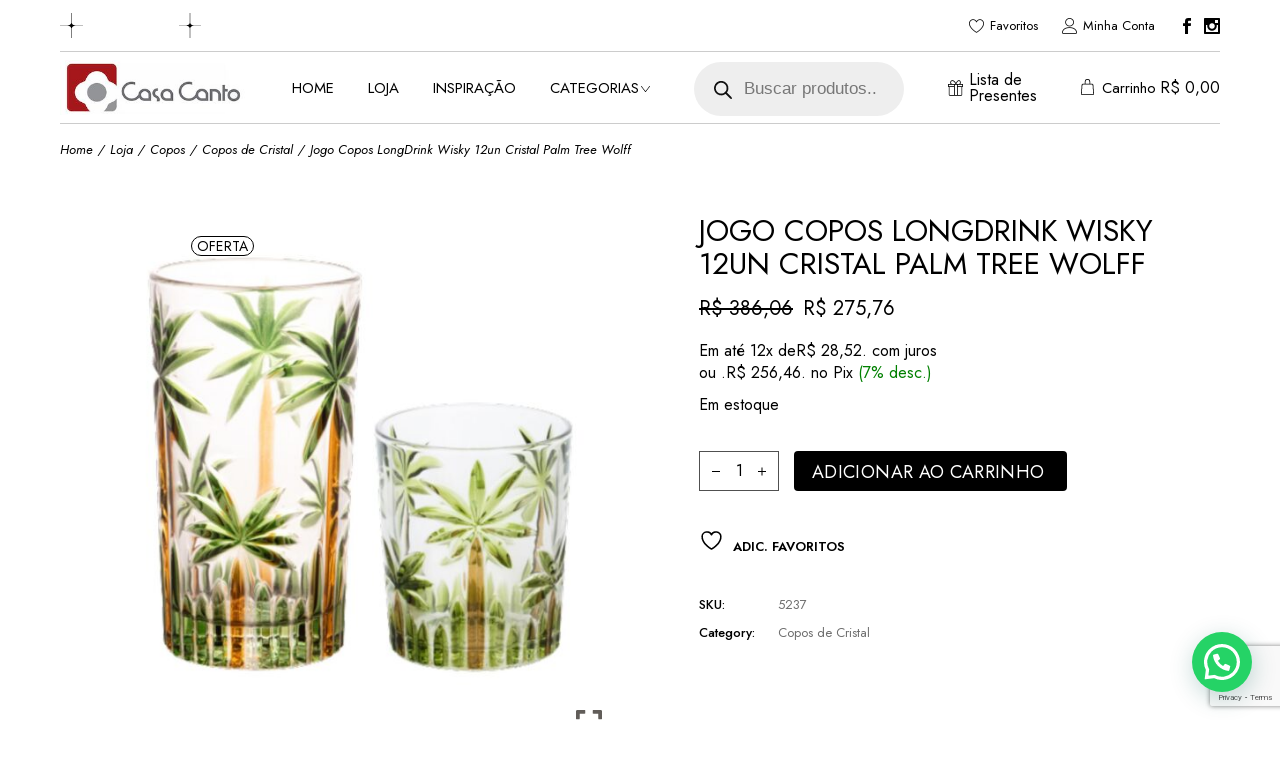

--- FILE ---
content_type: text/html; charset=UTF-8
request_url: https://casacanto.com.br/produto/jogo-copos-longdrink-wisky-12un-cristal-palm-tree-wolff/
body_size: 56166
content:
<!DOCTYPE html>
<html lang="pt-BR">
<head>
	<meta charset="UTF-8">
	<meta name="viewport" content="width=device-width, initial-scale=1, user-scalable=yes">

					<script>document.documentElement.className = document.documentElement.className + ' yes-js js_active js'</script>
			<meta name='robots' content='index, follow, max-image-preview:large, max-snippet:-1, max-video-preview:-1' />
	<style>img:is([sizes="auto" i], [sizes^="auto," i]) { contain-intrinsic-size: 3000px 1500px }</style>
	
	<!-- This site is optimized with the Yoast SEO Premium plugin v21.0 (Yoast SEO v21.0) - https://yoast.com/wordpress/plugins/seo/ -->
	<title>Jogo Copos LongDrink Wisky 12un Cristal - Casa Canto</title>
	<meta name="description" content="Compre Jogo Copos LongDrink Wisky 12un Cristal Palm Tree Wolff na Casa Canto: presentes, decoração e utilidades; contemporâneos, clássicos e retrôs." />
	<link rel="canonical" href="https://casacanto.com.br/produto/jogo-copos-longdrink-wisky-12un-cristal-palm-tree-wolff/" />
	<meta property="og:locale" content="pt_BR" />
	<meta property="og:type" content="product" />
	<meta property="og:title" content="Jogo Copos LongDrink Wisky 12un Cristal - Casa Canto" />
	<meta property="og:description" content="Compre Jogo Copos LongDrink Wisky 12un Cristal Palm Tree Wolff na Casa Canto: presentes, decoração e utilidades; contemporâneos, clássicos e retrôs." />
	<meta property="og:url" content="https://casacanto.com.br/produto/jogo-copos-longdrink-wisky-12un-cristal-palm-tree-wolff/" />
	<meta property="og:site_name" content="Casa Canto" />
	<meta property="article:modified_time" content="2025-10-31T12:04:26+00:00" />
	<meta property="og:image" content="https://casacanto.com.br/wp-content/uploads/b6766b04b70606c8d87bbf91efe87fdd.jpg" />
	<meta property="og:image:width" content="1358" />
	<meta property="og:image:height" content="1358" />
	<meta property="og:image:type" content="image/jpeg" />
	<meta name="twitter:card" content="summary_large_image" />
	<meta name="twitter:label1" content="Preço" />
	<meta name="twitter:data1" content="&#82;&#36;&nbsp;386,06 O preço original era: &#082;&#036;&nbsp;386,06.&#82;&#36;&nbsp;275,76O preço atual é: &#082;&#036;&nbsp;275,76." />
	<meta name="twitter:label2" content="Availability" />
	<meta name="twitter:data2" content="In stock" />
	<script type="application/ld+json" class="yoast-schema-graph">{"@context":"https://schema.org","@graph":[{"@type":["WebPage","ItemPage"],"@id":"https://casacanto.com.br/produto/jogo-copos-longdrink-wisky-12un-cristal-palm-tree-wolff/","url":"https://casacanto.com.br/produto/jogo-copos-longdrink-wisky-12un-cristal-palm-tree-wolff/","name":"Jogo Copos LongDrink Wisky 12un Cristal - Casa Canto","isPartOf":{"@id":"https://casacanto.com.br/#website"},"primaryImageOfPage":{"@id":"https://casacanto.com.br/produto/jogo-copos-longdrink-wisky-12un-cristal-palm-tree-wolff/#primaryimage"},"image":{"@id":"https://casacanto.com.br/produto/jogo-copos-longdrink-wisky-12un-cristal-palm-tree-wolff/#primaryimage"},"thumbnailUrl":"https://casacanto.com.br/wp-content/uploads/b6766b04b70606c8d87bbf91efe87fdd.jpg","description":"Compre Jogo Copos LongDrink Wisky 12un Cristal Palm Tree Wolff na Casa Canto: presentes, decoração e utilidades; contemporâneos, clássicos e retrôs.","breadcrumb":{"@id":"https://casacanto.com.br/produto/jogo-copos-longdrink-wisky-12un-cristal-palm-tree-wolff/#breadcrumb"},"inLanguage":"pt-BR","potentialAction":{"@type":"BuyAction","target":"https://casacanto.com.br/produto/jogo-copos-longdrink-wisky-12un-cristal-palm-tree-wolff/"}},{"@type":"ImageObject","inLanguage":"pt-BR","@id":"https://casacanto.com.br/produto/jogo-copos-longdrink-wisky-12un-cristal-palm-tree-wolff/#primaryimage","url":"https://casacanto.com.br/wp-content/uploads/b6766b04b70606c8d87bbf91efe87fdd.jpg","contentUrl":"https://casacanto.com.br/wp-content/uploads/b6766b04b70606c8d87bbf91efe87fdd.jpg","width":1358,"height":1358,"caption":"Jogo Copos LongDrink Wisky 12un Cristal Palm Tree Wolff"},{"@type":"BreadcrumbList","@id":"https://casacanto.com.br/produto/jogo-copos-longdrink-wisky-12un-cristal-palm-tree-wolff/#breadcrumb","itemListElement":[{"@type":"ListItem","position":1,"name":"Início","item":"https://casacanto.com.br/"},{"@type":"ListItem","position":2,"name":"Loja","item":"https://casacanto.com.br/loja/"},{"@type":"ListItem","position":3,"name":"Jogo Copos LongDrink Wisky 12un Cristal Palm Tree Wolff"}]},{"@type":"WebSite","@id":"https://casacanto.com.br/#website","url":"https://casacanto.com.br/","name":"Casa Canto","description":"Decoração, Presentes e Utilidades","publisher":{"@id":"https://casacanto.com.br/#organization"},"potentialAction":[{"@type":"SearchAction","target":{"@type":"EntryPoint","urlTemplate":"https://casacanto.com.br/?s={search_term_string}"},"query-input":"required name=search_term_string"}],"inLanguage":"pt-BR"},{"@type":"Organization","@id":"https://casacanto.com.br/#organization","name":"Casa Canto","url":"https://casacanto.com.br/","logo":{"@type":"ImageObject","inLanguage":"pt-BR","@id":"https://casacanto.com.br/#/schema/logo/image/","url":"https://i0.wp.com/www.nova.casacanto.com.br/wp-content/uploads/Logo-Casa-Canto-Presentes-Decoração-Utilidades-Domesticas.jpg?fit=1000%2C300&ssl=1","contentUrl":"https://i0.wp.com/www.nova.casacanto.com.br/wp-content/uploads/Logo-Casa-Canto-Presentes-Decoração-Utilidades-Domesticas.jpg?fit=1000%2C300&ssl=1","width":1000,"height":300,"caption":"Casa Canto"},"image":{"@id":"https://casacanto.com.br/#/schema/logo/image/"},"sameAs":["https://facebook.com/casacantodecor","https://instagram.com/casacantodecor"]}]}</script>
	<meta property="product:price:amount" content="275.76" />
	<meta property="product:price:currency" content="BRL" />
	<meta property="og:availability" content="instock" />
	<meta property="product:availability" content="instock" />
	<meta property="product:retailer_item_id" content="5237" />
	<meta property="product:condition" content="new" />
	<!-- / Yoast SEO Premium plugin. -->


<link rel='dns-prefetch' href='//assets.pinterest.com' />
<link rel='dns-prefetch' href='//fonts.googleapis.com' />
<link rel="alternate" type="application/rss+xml" title="Feed para Casa Canto &raquo;" href="https://casacanto.com.br/feed/" />
<link rel="alternate" type="application/rss+xml" title="Feed de comentários para Casa Canto &raquo;" href="https://casacanto.com.br/comments/feed/" />
<script type="text/javascript">
/* <![CDATA[ */
window._wpemojiSettings = {"baseUrl":"https:\/\/s.w.org\/images\/core\/emoji\/15.0.3\/72x72\/","ext":".png","svgUrl":"https:\/\/s.w.org\/images\/core\/emoji\/15.0.3\/svg\/","svgExt":".svg","source":{"concatemoji":"https:\/\/casacanto.com.br\/wp-includes\/js\/wp-emoji-release.min.js?ver=6.7.4"}};
/*! This file is auto-generated */
!function(i,n){var o,s,e;function c(e){try{var t={supportTests:e,timestamp:(new Date).valueOf()};sessionStorage.setItem(o,JSON.stringify(t))}catch(e){}}function p(e,t,n){e.clearRect(0,0,e.canvas.width,e.canvas.height),e.fillText(t,0,0);var t=new Uint32Array(e.getImageData(0,0,e.canvas.width,e.canvas.height).data),r=(e.clearRect(0,0,e.canvas.width,e.canvas.height),e.fillText(n,0,0),new Uint32Array(e.getImageData(0,0,e.canvas.width,e.canvas.height).data));return t.every(function(e,t){return e===r[t]})}function u(e,t,n){switch(t){case"flag":return n(e,"\ud83c\udff3\ufe0f\u200d\u26a7\ufe0f","\ud83c\udff3\ufe0f\u200b\u26a7\ufe0f")?!1:!n(e,"\ud83c\uddfa\ud83c\uddf3","\ud83c\uddfa\u200b\ud83c\uddf3")&&!n(e,"\ud83c\udff4\udb40\udc67\udb40\udc62\udb40\udc65\udb40\udc6e\udb40\udc67\udb40\udc7f","\ud83c\udff4\u200b\udb40\udc67\u200b\udb40\udc62\u200b\udb40\udc65\u200b\udb40\udc6e\u200b\udb40\udc67\u200b\udb40\udc7f");case"emoji":return!n(e,"\ud83d\udc26\u200d\u2b1b","\ud83d\udc26\u200b\u2b1b")}return!1}function f(e,t,n){var r="undefined"!=typeof WorkerGlobalScope&&self instanceof WorkerGlobalScope?new OffscreenCanvas(300,150):i.createElement("canvas"),a=r.getContext("2d",{willReadFrequently:!0}),o=(a.textBaseline="top",a.font="600 32px Arial",{});return e.forEach(function(e){o[e]=t(a,e,n)}),o}function t(e){var t=i.createElement("script");t.src=e,t.defer=!0,i.head.appendChild(t)}"undefined"!=typeof Promise&&(o="wpEmojiSettingsSupports",s=["flag","emoji"],n.supports={everything:!0,everythingExceptFlag:!0},e=new Promise(function(e){i.addEventListener("DOMContentLoaded",e,{once:!0})}),new Promise(function(t){var n=function(){try{var e=JSON.parse(sessionStorage.getItem(o));if("object"==typeof e&&"number"==typeof e.timestamp&&(new Date).valueOf()<e.timestamp+604800&&"object"==typeof e.supportTests)return e.supportTests}catch(e){}return null}();if(!n){if("undefined"!=typeof Worker&&"undefined"!=typeof OffscreenCanvas&&"undefined"!=typeof URL&&URL.createObjectURL&&"undefined"!=typeof Blob)try{var e="postMessage("+f.toString()+"("+[JSON.stringify(s),u.toString(),p.toString()].join(",")+"));",r=new Blob([e],{type:"text/javascript"}),a=new Worker(URL.createObjectURL(r),{name:"wpTestEmojiSupports"});return void(a.onmessage=function(e){c(n=e.data),a.terminate(),t(n)})}catch(e){}c(n=f(s,u,p))}t(n)}).then(function(e){for(var t in e)n.supports[t]=e[t],n.supports.everything=n.supports.everything&&n.supports[t],"flag"!==t&&(n.supports.everythingExceptFlag=n.supports.everythingExceptFlag&&n.supports[t]);n.supports.everythingExceptFlag=n.supports.everythingExceptFlag&&!n.supports.flag,n.DOMReady=!1,n.readyCallback=function(){n.DOMReady=!0}}).then(function(){return e}).then(function(){var e;n.supports.everything||(n.readyCallback(),(e=n.source||{}).concatemoji?t(e.concatemoji):e.wpemoji&&e.twemoji&&(t(e.twemoji),t(e.wpemoji)))}))}((window,document),window._wpemojiSettings);
/* ]]> */
</script>
<link rel='stylesheet' id='elegant-icons-css' href='https://casacanto.com.br/wp-content/plugins/eskil-core/inc/icons/elegant-icons/assets/css/elegant-icons.min.css?ver=6.7.4' type='text/css' media='all' />
<link rel='stylesheet' id='font-awesome-css' href='https://casacanto.com.br/wp-content/plugins/eskil-core/inc/icons/font-awesome/assets/css/all.min.css?ver=6.7.4' type='text/css' media='all' />
<style id='font-awesome-inline-css' type='text/css'>
[data-font="FontAwesome"]:before {font-family: 'FontAwesome' !important;content: attr(data-icon) !important;speak: none !important;font-weight: normal !important;font-variant: normal !important;text-transform: none !important;line-height: 1 !important;font-style: normal !important;-webkit-font-smoothing: antialiased !important;-moz-osx-font-smoothing: grayscale !important;}
</style>
<link rel='stylesheet' id='ionicons-css' href='https://casacanto.com.br/wp-content/plugins/eskil-core/inc/icons/ionicons/assets/css/ionicons.min.css?ver=6.7.4' type='text/css' media='all' />
<link rel='stylesheet' id='linear-icons-css' href='https://casacanto.com.br/wp-content/plugins/eskil-core/inc/icons/linear-icons/assets/css/linear-icons.min.css?ver=6.7.4' type='text/css' media='all' />
<link rel='stylesheet' id='simple-line-icons-css' href='https://casacanto.com.br/wp-content/plugins/eskil-core/inc/icons/simple-line-icons/assets/css/simple-line-icons.min.css?ver=6.7.4' type='text/css' media='all' />
<style id='wp-emoji-styles-inline-css' type='text/css'>

	img.wp-smiley, img.emoji {
		display: inline !important;
		border: none !important;
		box-shadow: none !important;
		height: 1em !important;
		width: 1em !important;
		margin: 0 0.07em !important;
		vertical-align: -0.1em !important;
		background: none !important;
		padding: 0 !important;
	}
</style>
<link rel='stylesheet' id='wp-block-library-css' href='https://casacanto.com.br/wp-includes/css/dist/block-library/style.min.css?ver=6.7.4' type='text/css' media='all' />
<style id='joinchat-button-style-inline-css' type='text/css'>
.wp-block-joinchat-button{border:none!important;text-align:center}.wp-block-joinchat-button figure{display:table;margin:0 auto;padding:0}.wp-block-joinchat-button figcaption{font:normal normal 400 .6em/2em var(--wp--preset--font-family--system-font,sans-serif);margin:0;padding:0}.wp-block-joinchat-button .joinchat-button__qr{background-color:#fff;border:6px solid #25d366;border-radius:30px;box-sizing:content-box;display:block;height:200px;margin:auto;overflow:hidden;padding:10px;width:200px}.wp-block-joinchat-button .joinchat-button__qr canvas,.wp-block-joinchat-button .joinchat-button__qr img{display:block;margin:auto}.wp-block-joinchat-button .joinchat-button__link{align-items:center;background-color:#25d366;border:6px solid #25d366;border-radius:30px;display:inline-flex;flex-flow:row nowrap;justify-content:center;line-height:1.25em;margin:0 auto;text-decoration:none}.wp-block-joinchat-button .joinchat-button__link:before{background:transparent var(--joinchat-ico) no-repeat center;background-size:100%;content:"";display:block;height:1.5em;margin:-.75em .75em -.75em 0;width:1.5em}.wp-block-joinchat-button figure+.joinchat-button__link{margin-top:10px}@media (orientation:landscape)and (min-height:481px),(orientation:portrait)and (min-width:481px){.wp-block-joinchat-button.joinchat-button--qr-only figure+.joinchat-button__link{display:none}}@media (max-width:480px),(orientation:landscape)and (max-height:480px){.wp-block-joinchat-button figure{display:none}}

</style>
<link rel='stylesheet' id='jquery-selectBox-css' href='https://casacanto.com.br/wp-content/plugins/yith-woocommerce-wishlist/assets/css/jquery.selectBox.css?ver=1.2.0' type='text/css' media='all' />
<link rel='stylesheet' id='woocommerce_prettyPhoto_css-css' href='//casacanto.com.br/wp-content/plugins/woocommerce/assets/css/prettyPhoto.css?ver=3.1.6' type='text/css' media='all' />
<link rel='stylesheet' id='yith-wcwl-main-css' href='https://casacanto.com.br/wp-content/plugins/yith-woocommerce-wishlist/assets/css/style.css?ver=4.4.0' type='text/css' media='all' />
<style id='yith-wcwl-main-inline-css' type='text/css'>
 :root { --color-add-to-wishlist-background: #333333; --color-add-to-wishlist-text: #FFFFFF; --color-add-to-wishlist-border: #333333; --color-add-to-wishlist-background-hover: #333333; --color-add-to-wishlist-text-hover: #FFFFFF; --color-add-to-wishlist-border-hover: #333333; --rounded-corners-radius: 16px; --color-add-to-cart-background: #333333; --color-add-to-cart-text: #FFFFFF; --color-add-to-cart-border: #333333; --color-add-to-cart-background-hover: #4F4F4F; --color-add-to-cart-text-hover: #FFFFFF; --color-add-to-cart-border-hover: #4F4F4F; --add-to-cart-rounded-corners-radius: 16px; --color-button-style-1-background: #333333; --color-button-style-1-text: #FFFFFF; --color-button-style-1-border: #333333; --color-button-style-1-background-hover: #4F4F4F; --color-button-style-1-text-hover: #FFFFFF; --color-button-style-1-border-hover: #4F4F4F; --color-button-style-2-background: #333333; --color-button-style-2-text: #FFFFFF; --color-button-style-2-border: #333333; --color-button-style-2-background-hover: #4F4F4F; --color-button-style-2-text-hover: #FFFFFF; --color-button-style-2-border-hover: #4F4F4F; --color-wishlist-table-background: #FFFFFF; --color-wishlist-table-text: #6d6c6c; --color-wishlist-table-border: #FFFFFF; --color-headers-background: #F4F4F4; --color-share-button-color: #FFFFFF; --color-share-button-color-hover: #FFFFFF; --color-fb-button-background: #39599E; --color-fb-button-background-hover: #595A5A; --color-tw-button-background: #45AFE2; --color-tw-button-background-hover: #595A5A; --color-pr-button-background: #AB2E31; --color-pr-button-background-hover: #595A5A; --color-em-button-background: #FBB102; --color-em-button-background-hover: #595A5A; --color-wa-button-background: #00A901; --color-wa-button-background-hover: #595A5A; --feedback-duration: 3s } 
 :root { --color-add-to-wishlist-background: #333333; --color-add-to-wishlist-text: #FFFFFF; --color-add-to-wishlist-border: #333333; --color-add-to-wishlist-background-hover: #333333; --color-add-to-wishlist-text-hover: #FFFFFF; --color-add-to-wishlist-border-hover: #333333; --rounded-corners-radius: 16px; --color-add-to-cart-background: #333333; --color-add-to-cart-text: #FFFFFF; --color-add-to-cart-border: #333333; --color-add-to-cart-background-hover: #4F4F4F; --color-add-to-cart-text-hover: #FFFFFF; --color-add-to-cart-border-hover: #4F4F4F; --add-to-cart-rounded-corners-radius: 16px; --color-button-style-1-background: #333333; --color-button-style-1-text: #FFFFFF; --color-button-style-1-border: #333333; --color-button-style-1-background-hover: #4F4F4F; --color-button-style-1-text-hover: #FFFFFF; --color-button-style-1-border-hover: #4F4F4F; --color-button-style-2-background: #333333; --color-button-style-2-text: #FFFFFF; --color-button-style-2-border: #333333; --color-button-style-2-background-hover: #4F4F4F; --color-button-style-2-text-hover: #FFFFFF; --color-button-style-2-border-hover: #4F4F4F; --color-wishlist-table-background: #FFFFFF; --color-wishlist-table-text: #6d6c6c; --color-wishlist-table-border: #FFFFFF; --color-headers-background: #F4F4F4; --color-share-button-color: #FFFFFF; --color-share-button-color-hover: #FFFFFF; --color-fb-button-background: #39599E; --color-fb-button-background-hover: #595A5A; --color-tw-button-background: #45AFE2; --color-tw-button-background-hover: #595A5A; --color-pr-button-background: #AB2E31; --color-pr-button-background-hover: #595A5A; --color-em-button-background: #FBB102; --color-em-button-background-hover: #595A5A; --color-wa-button-background: #00A901; --color-wa-button-background-hover: #595A5A; --feedback-duration: 3s } 
</style>
<style id='classic-theme-styles-inline-css' type='text/css'>
/*! This file is auto-generated */
.wp-block-button__link{color:#fff;background-color:#32373c;border-radius:9999px;box-shadow:none;text-decoration:none;padding:calc(.667em + 2px) calc(1.333em + 2px);font-size:1.125em}.wp-block-file__button{background:#32373c;color:#fff;text-decoration:none}
</style>
<style id='global-styles-inline-css' type='text/css'>
:root{--wp--preset--aspect-ratio--square: 1;--wp--preset--aspect-ratio--4-3: 4/3;--wp--preset--aspect-ratio--3-4: 3/4;--wp--preset--aspect-ratio--3-2: 3/2;--wp--preset--aspect-ratio--2-3: 2/3;--wp--preset--aspect-ratio--16-9: 16/9;--wp--preset--aspect-ratio--9-16: 9/16;--wp--preset--color--black: #000000;--wp--preset--color--cyan-bluish-gray: #abb8c3;--wp--preset--color--white: #ffffff;--wp--preset--color--pale-pink: #f78da7;--wp--preset--color--vivid-red: #cf2e2e;--wp--preset--color--luminous-vivid-orange: #ff6900;--wp--preset--color--luminous-vivid-amber: #fcb900;--wp--preset--color--light-green-cyan: #7bdcb5;--wp--preset--color--vivid-green-cyan: #00d084;--wp--preset--color--pale-cyan-blue: #8ed1fc;--wp--preset--color--vivid-cyan-blue: #0693e3;--wp--preset--color--vivid-purple: #9b51e0;--wp--preset--gradient--vivid-cyan-blue-to-vivid-purple: linear-gradient(135deg,rgba(6,147,227,1) 0%,rgb(155,81,224) 100%);--wp--preset--gradient--light-green-cyan-to-vivid-green-cyan: linear-gradient(135deg,rgb(122,220,180) 0%,rgb(0,208,130) 100%);--wp--preset--gradient--luminous-vivid-amber-to-luminous-vivid-orange: linear-gradient(135deg,rgba(252,185,0,1) 0%,rgba(255,105,0,1) 100%);--wp--preset--gradient--luminous-vivid-orange-to-vivid-red: linear-gradient(135deg,rgba(255,105,0,1) 0%,rgb(207,46,46) 100%);--wp--preset--gradient--very-light-gray-to-cyan-bluish-gray: linear-gradient(135deg,rgb(238,238,238) 0%,rgb(169,184,195) 100%);--wp--preset--gradient--cool-to-warm-spectrum: linear-gradient(135deg,rgb(74,234,220) 0%,rgb(151,120,209) 20%,rgb(207,42,186) 40%,rgb(238,44,130) 60%,rgb(251,105,98) 80%,rgb(254,248,76) 100%);--wp--preset--gradient--blush-light-purple: linear-gradient(135deg,rgb(255,206,236) 0%,rgb(152,150,240) 100%);--wp--preset--gradient--blush-bordeaux: linear-gradient(135deg,rgb(254,205,165) 0%,rgb(254,45,45) 50%,rgb(107,0,62) 100%);--wp--preset--gradient--luminous-dusk: linear-gradient(135deg,rgb(255,203,112) 0%,rgb(199,81,192) 50%,rgb(65,88,208) 100%);--wp--preset--gradient--pale-ocean: linear-gradient(135deg,rgb(255,245,203) 0%,rgb(182,227,212) 50%,rgb(51,167,181) 100%);--wp--preset--gradient--electric-grass: linear-gradient(135deg,rgb(202,248,128) 0%,rgb(113,206,126) 100%);--wp--preset--gradient--midnight: linear-gradient(135deg,rgb(2,3,129) 0%,rgb(40,116,252) 100%);--wp--preset--font-size--small: 13px;--wp--preset--font-size--medium: 20px;--wp--preset--font-size--large: 36px;--wp--preset--font-size--x-large: 42px;--wp--preset--spacing--20: 0.44rem;--wp--preset--spacing--30: 0.67rem;--wp--preset--spacing--40: 1rem;--wp--preset--spacing--50: 1.5rem;--wp--preset--spacing--60: 2.25rem;--wp--preset--spacing--70: 3.38rem;--wp--preset--spacing--80: 5.06rem;--wp--preset--shadow--natural: 6px 6px 9px rgba(0, 0, 0, 0.2);--wp--preset--shadow--deep: 12px 12px 50px rgba(0, 0, 0, 0.4);--wp--preset--shadow--sharp: 6px 6px 0px rgba(0, 0, 0, 0.2);--wp--preset--shadow--outlined: 6px 6px 0px -3px rgba(255, 255, 255, 1), 6px 6px rgba(0, 0, 0, 1);--wp--preset--shadow--crisp: 6px 6px 0px rgba(0, 0, 0, 1);}:where(.is-layout-flex){gap: 0.5em;}:where(.is-layout-grid){gap: 0.5em;}body .is-layout-flex{display: flex;}.is-layout-flex{flex-wrap: wrap;align-items: center;}.is-layout-flex > :is(*, div){margin: 0;}body .is-layout-grid{display: grid;}.is-layout-grid > :is(*, div){margin: 0;}:where(.wp-block-columns.is-layout-flex){gap: 2em;}:where(.wp-block-columns.is-layout-grid){gap: 2em;}:where(.wp-block-post-template.is-layout-flex){gap: 1.25em;}:where(.wp-block-post-template.is-layout-grid){gap: 1.25em;}.has-black-color{color: var(--wp--preset--color--black) !important;}.has-cyan-bluish-gray-color{color: var(--wp--preset--color--cyan-bluish-gray) !important;}.has-white-color{color: var(--wp--preset--color--white) !important;}.has-pale-pink-color{color: var(--wp--preset--color--pale-pink) !important;}.has-vivid-red-color{color: var(--wp--preset--color--vivid-red) !important;}.has-luminous-vivid-orange-color{color: var(--wp--preset--color--luminous-vivid-orange) !important;}.has-luminous-vivid-amber-color{color: var(--wp--preset--color--luminous-vivid-amber) !important;}.has-light-green-cyan-color{color: var(--wp--preset--color--light-green-cyan) !important;}.has-vivid-green-cyan-color{color: var(--wp--preset--color--vivid-green-cyan) !important;}.has-pale-cyan-blue-color{color: var(--wp--preset--color--pale-cyan-blue) !important;}.has-vivid-cyan-blue-color{color: var(--wp--preset--color--vivid-cyan-blue) !important;}.has-vivid-purple-color{color: var(--wp--preset--color--vivid-purple) !important;}.has-black-background-color{background-color: var(--wp--preset--color--black) !important;}.has-cyan-bluish-gray-background-color{background-color: var(--wp--preset--color--cyan-bluish-gray) !important;}.has-white-background-color{background-color: var(--wp--preset--color--white) !important;}.has-pale-pink-background-color{background-color: var(--wp--preset--color--pale-pink) !important;}.has-vivid-red-background-color{background-color: var(--wp--preset--color--vivid-red) !important;}.has-luminous-vivid-orange-background-color{background-color: var(--wp--preset--color--luminous-vivid-orange) !important;}.has-luminous-vivid-amber-background-color{background-color: var(--wp--preset--color--luminous-vivid-amber) !important;}.has-light-green-cyan-background-color{background-color: var(--wp--preset--color--light-green-cyan) !important;}.has-vivid-green-cyan-background-color{background-color: var(--wp--preset--color--vivid-green-cyan) !important;}.has-pale-cyan-blue-background-color{background-color: var(--wp--preset--color--pale-cyan-blue) !important;}.has-vivid-cyan-blue-background-color{background-color: var(--wp--preset--color--vivid-cyan-blue) !important;}.has-vivid-purple-background-color{background-color: var(--wp--preset--color--vivid-purple) !important;}.has-black-border-color{border-color: var(--wp--preset--color--black) !important;}.has-cyan-bluish-gray-border-color{border-color: var(--wp--preset--color--cyan-bluish-gray) !important;}.has-white-border-color{border-color: var(--wp--preset--color--white) !important;}.has-pale-pink-border-color{border-color: var(--wp--preset--color--pale-pink) !important;}.has-vivid-red-border-color{border-color: var(--wp--preset--color--vivid-red) !important;}.has-luminous-vivid-orange-border-color{border-color: var(--wp--preset--color--luminous-vivid-orange) !important;}.has-luminous-vivid-amber-border-color{border-color: var(--wp--preset--color--luminous-vivid-amber) !important;}.has-light-green-cyan-border-color{border-color: var(--wp--preset--color--light-green-cyan) !important;}.has-vivid-green-cyan-border-color{border-color: var(--wp--preset--color--vivid-green-cyan) !important;}.has-pale-cyan-blue-border-color{border-color: var(--wp--preset--color--pale-cyan-blue) !important;}.has-vivid-cyan-blue-border-color{border-color: var(--wp--preset--color--vivid-cyan-blue) !important;}.has-vivid-purple-border-color{border-color: var(--wp--preset--color--vivid-purple) !important;}.has-vivid-cyan-blue-to-vivid-purple-gradient-background{background: var(--wp--preset--gradient--vivid-cyan-blue-to-vivid-purple) !important;}.has-light-green-cyan-to-vivid-green-cyan-gradient-background{background: var(--wp--preset--gradient--light-green-cyan-to-vivid-green-cyan) !important;}.has-luminous-vivid-amber-to-luminous-vivid-orange-gradient-background{background: var(--wp--preset--gradient--luminous-vivid-amber-to-luminous-vivid-orange) !important;}.has-luminous-vivid-orange-to-vivid-red-gradient-background{background: var(--wp--preset--gradient--luminous-vivid-orange-to-vivid-red) !important;}.has-very-light-gray-to-cyan-bluish-gray-gradient-background{background: var(--wp--preset--gradient--very-light-gray-to-cyan-bluish-gray) !important;}.has-cool-to-warm-spectrum-gradient-background{background: var(--wp--preset--gradient--cool-to-warm-spectrum) !important;}.has-blush-light-purple-gradient-background{background: var(--wp--preset--gradient--blush-light-purple) !important;}.has-blush-bordeaux-gradient-background{background: var(--wp--preset--gradient--blush-bordeaux) !important;}.has-luminous-dusk-gradient-background{background: var(--wp--preset--gradient--luminous-dusk) !important;}.has-pale-ocean-gradient-background{background: var(--wp--preset--gradient--pale-ocean) !important;}.has-electric-grass-gradient-background{background: var(--wp--preset--gradient--electric-grass) !important;}.has-midnight-gradient-background{background: var(--wp--preset--gradient--midnight) !important;}.has-small-font-size{font-size: var(--wp--preset--font-size--small) !important;}.has-medium-font-size{font-size: var(--wp--preset--font-size--medium) !important;}.has-large-font-size{font-size: var(--wp--preset--font-size--large) !important;}.has-x-large-font-size{font-size: var(--wp--preset--font-size--x-large) !important;}
:where(.wp-block-post-template.is-layout-flex){gap: 1.25em;}:where(.wp-block-post-template.is-layout-grid){gap: 1.25em;}
:where(.wp-block-columns.is-layout-flex){gap: 2em;}:where(.wp-block-columns.is-layout-grid){gap: 2em;}
:root :where(.wp-block-pullquote){font-size: 1.5em;line-height: 1.6;}
</style>
<link rel='stylesheet' id='contact-form-7-css' href='https://casacanto.com.br/wp-content/plugins/contact-form-7/includes/css/styles.css?ver=6.0.6' type='text/css' media='all' />
<link rel='stylesheet' id='cookie-law-info-css' href='https://casacanto.com.br/wp-content/plugins/cookie-law-info/legacy/public/css/cookie-law-info-public.css?ver=3.2.9' type='text/css' media='all' />
<link rel='stylesheet' id='cookie-law-info-gdpr-css' href='https://casacanto.com.br/wp-content/plugins/cookie-law-info/legacy/public/css/cookie-law-info-gdpr.css?ver=3.2.9' type='text/css' media='all' />
<link rel='stylesheet' id='wcsob-css' href='https://casacanto.com.br/wp-content/plugins/sold-out-badge-for-woocommerce//style.css?ver=6.7.4' type='text/css' media='all' />
<style id='wcsob-inline-css' type='text/css'>
.wcsob_soldout { color: #000000;background: #D0CFCF;font-size: 14px;padding-top: 3px;padding-right: 8px;padding-bottom: 3px;padding-left: 8px;font-weight: normal;width: auto;height: auto;border-radius: 25px;z-index: 9999;text-align: center;position: absolute;top: 6px;right: auto;bottom: auto;left: 6px; }.single-product .wcsob_soldout { top: 6px;right: auto;bottom: auto;left: 6px; }
</style>
<style id='woocommerce-inline-inline-css' type='text/css'>
.woocommerce form .form-row .required { visibility: visible; }
</style>
<link rel='stylesheet' id='pinterest-for-woocommerce-pins-css' href='//casacanto.com.br/wp-content/plugins/pinterest-for-woocommerce/assets/css/frontend/pinterest-for-woocommerce-pins.min.css?ver=1.4.17' type='text/css' media='all' />
<link rel='stylesheet' id='nickx-nfancybox-css-css' href='https://casacanto.com.br/wp-content/plugins/product-video-gallery-slider-for-woocommerce/public/css/fancybox.css?ver=1' type='text/css' media='all' />
<link rel='stylesheet' id='nickx-front-css-css' href='https://casacanto.com.br/wp-content/plugins/product-video-gallery-slider-for-woocommerce/public/css/nickx-front.css?ver=1' type='text/css' media='all' />
<link rel='stylesheet' id='dashicons-css' href='https://casacanto.com.br/wp-includes/css/dashicons.min.css?ver=6.7.4' type='text/css' media='all' />
<style id='dashicons-inline-css' type='text/css'>
[data-font="Dashicons"]:before {font-family: 'Dashicons' !important;content: attr(data-icon) !important;speak: none !important;font-weight: normal !important;font-variant: normal !important;text-transform: none !important;line-height: 1 !important;font-style: normal !important;-webkit-font-smoothing: antialiased !important;-moz-osx-font-smoothing: grayscale !important;}
</style>
<link rel='stylesheet' id='qi-addons-for-elementor-grid-style-css' href='https://casacanto.com.br/wp-content/plugins/qi-addons-for-elementor/assets/css/grid.min.css?ver=1.8.9' type='text/css' media='all' />
<link rel='stylesheet' id='qi-addons-for-elementor-helper-parts-style-css' href='https://casacanto.com.br/wp-content/plugins/qi-addons-for-elementor/assets/css/helper-parts.min.css?ver=1.8.9' type='text/css' media='all' />
<link rel='stylesheet' id='qi-addons-for-elementor-style-css' href='https://casacanto.com.br/wp-content/plugins/qi-addons-for-elementor/assets/css/main.min.css?ver=1.8.9' type='text/css' media='all' />
<link rel='stylesheet' id='swiper-css' href='https://casacanto.com.br/wp-content/plugins/qi-addons-for-elementor/assets/plugins/swiper/8.4.5/swiper.min.css?ver=8.4.5' type='text/css' media='all' />
<link rel='stylesheet' id='eskil-main-css' href='https://casacanto.com.br/wp-content/themes/eskil/assets/css/main.min.css?ver=6.7.4' type='text/css' media='all' />
<link rel='stylesheet' id='eskil-core-style-css' href='https://casacanto.com.br/wp-content/plugins/eskil-core/assets/css/eskil-core.min.css?ver=6.7.4' type='text/css' media='all' />
<link rel='stylesheet' id='woo-parcelas-com-e-sem-juros-public-css' href='https://casacanto.com.br/wp-content/plugins/woo-parcelas-com-e-sem-juros/public/css/woo-parcelas-com-e-sem-juros-public.php?ver=1.6.0' type='text/css' media='all' />
<link rel='stylesheet' id='yith-quick-view-css' href='https://casacanto.com.br/wp-content/plugins/yith-woocommerce-quick-view/assets/css/yith-quick-view.css?ver=2.4.0' type='text/css' media='all' />
<style id='yith-quick-view-inline-css' type='text/css'>

				#yith-quick-view-modal .yith-quick-view-overlay{background:rgba( 0, 0, 0, 0.8)}
				#yith-quick-view-modal .yith-wcqv-main{background:#ffffff;}
				#yith-quick-view-close{color:#cdcdcd;}
				#yith-quick-view-close:hover{color:#ff0000;}
</style>
<link rel='stylesheet' id='brands-styles-css' href='https://casacanto.com.br/wp-content/plugins/woocommerce/assets/css/brands.css?ver=9.8.1' type='text/css' media='all' />
<link rel='stylesheet' id='dgwt-wcas-style-css' href='https://casacanto.com.br/wp-content/plugins/ajax-search-for-woocommerce-premium/assets/css/style.min.css?ver=1.25.0' type='text/css' media='all' />
<link rel='stylesheet' id='eskil-child-style-css' href='https://casacanto.com.br/wp-content/themes/eskil-child/style.css?ver=6.7.4' type='text/css' media='all' />
<link rel='stylesheet' id='eskil-google-fonts-css' href='https://fonts.googleapis.com/css?family=Jost%3A300%2C400%2C400i%2C500%2C600%2C700%7CMarcellus%3A300%2C400%2C400i%2C500%2C600%2C700&#038;subset=latin-ext&#038;display=swap&#038;ver=1.0.0' type='text/css' media='all' />
<link rel='stylesheet' id='magnific-popup-css' href='https://casacanto.com.br/wp-content/plugins/eskil-core/assets/plugins/magnific-popup/magnific-popup.css?ver=6.7.4' type='text/css' media='all' />
<link rel='stylesheet' id='eskil-grid-css' href='https://casacanto.com.br/wp-content/themes/eskil/assets/css/grid.min.css?ver=6.7.4' type='text/css' media='all' />
<link rel='stylesheet' id='eskil-style-css' href='https://casacanto.com.br/wp-content/themes/eskil/style.css?ver=6.7.4' type='text/css' media='all' />
<style id='eskil-style-inline-css' type='text/css'>
#qodef-page-footer-top-area-inner { padding-left: 0px !important;padding-right: 0px !important;margin-left: 60px!important;margin-right: 60px!important;border-top-color: #cccccccc;border-top-width: 1px;border-top-style: solid;}#qodef-page-footer-bottom-area-inner { padding-left: 0px !important;padding-right: 0px !important;margin-left: 60px!important;margin-right: 60px!important;border-top-color: #ffffff;border-top-width: 0px;border-top-style: solid;}#qodef-page-inner { padding: 56px 0 128px 0;}@media only screen and (max-width: 1024px) { #qodef-page-inner { padding: 6px 0 6px 0;}}.qodef-header-sticky .qodef-header-sticky-inner { border-bottom-color: #cccccc;border-bottom-width: 1px;border-bottom-style: solid;}#qodef-top-area { margin-left: 60px;margin-right: 60px;width: calc(100% - 120px);}#qodef-top-area-inner { padding-left: 0px;padding-right: 0px;border-bottom-color: #cccccc;border-bottom-width: 1px;border-bottom-style: solid;}#qodef-page-header .qodef-header-logo-link { height: 56px;}#qodef-page-mobile-header-inner { border-bottom-color: #cccccc;border-bottom-width: 1px;border-bottom-style: solid;}.qodef-header-navigation ul li.qodef-menu-item--narrow ul { background-color: #e8e8e8;}.qodef-header-navigation> ul > li > a { color: #000000;}.qodef-header-navigation> ul > li > a:hover { color: #8f211b;}.qodef-header-navigation> ul > li.current-menu-ancestor > a, .qodef-header-navigation> ul > li.current-menu-item > a { color: #8f211b;}.qodef-header-navigation > ul > li.qodef-menu-item--narrow .qodef-drop-down-second ul li a { color: #000000;}.qodef-header-navigation > ul > li.qodef-menu-item--narrow .qodef-drop-down-second ul li:hover > a { color: #8f211b;}.qodef-header-navigation > ul > li.qodef-menu-item--narrow .qodef-drop-down-second ul li.current-menu-ancestor > a, .qodef-header-navigation > ul > li.qodef-menu-item--narrow .qodef-drop-down-second ul li.current-menu-item > a { color: #8f211b;}.qodef-header-navigation > ul > li.qodef-menu-item--wide .qodef-drop-down-second-inner > ul > li > a { color: #000000;}.qodef-header-navigation > ul > li.qodef-menu-item--wide .qodef-drop-down-second-inner > ul > li > a:hover { color: #8f211b;}.qodef-header-navigation > ul > li.qodef-menu-item--wide .qodef-drop-down-second-inner > ul > li.current-menu-ancestor > a, .qodef-header-navigation > ul > li.qodef-menu-item--wide .qodef-drop-down-second-inner > ul > li.current-menu-item > a { color: #8f211b;}.qodef-page-title { height: 50px;background-color: rgba(255,255,255,0);}h1, .qodef-h1 { color: #000000;}.widget .qodef-search-opener { color: #000000;}.widget .qodef-search-opener { color: #000000;}.qodef-header--standard #qodef-page-header { background-color: #ffffff;}.qodef-header--standard #qodef-page-header-inner { padding-left: 0px;padding-right: 0px;margin-left: 60px;margin-right: 60px;width: calc(100% - 120px);border-bottom-color: #cccccc;border-bottom-width: 1px;border-bottom-style: solid;}
</style>
<link rel='stylesheet' id='joinchat-css' href='https://casacanto.com.br/wp-content/plugins/creame-whatsapp-me/public/css/joinchat-btn.min.css?ver=5.2.4' type='text/css' media='all' />
<style id='joinchat-inline-css' type='text/css'>
.joinchat{--red:37;--green:211;--blue:102;--bw:100}
</style>
<script type="text/javascript" src="https://casacanto.com.br/wp-includes/js/jquery/jquery.min.js?ver=3.7.1" id="jquery-core-js"></script>
<script type="text/javascript" src="https://casacanto.com.br/wp-includes/js/jquery/jquery-migrate.min.js?ver=3.4.1" id="jquery-migrate-js"></script>
<script type="text/javascript" id="cookie-law-info-js-extra">
/* <![CDATA[ */
var Cli_Data = {"nn_cookie_ids":[],"cookielist":[],"non_necessary_cookies":[],"ccpaEnabled":"","ccpaRegionBased":"","ccpaBarEnabled":"","strictlyEnabled":["necessary","obligatoire"],"ccpaType":"gdpr","js_blocking":"1","custom_integration":"","triggerDomRefresh":"","secure_cookies":""};
var cli_cookiebar_settings = {"animate_speed_hide":"500","animate_speed_show":"500","background":"#FFF","border":"#b1a6a6c2","border_on":"","button_1_button_colour":"#8f211b","button_1_button_hover":"#721a16","button_1_link_colour":"#fff","button_1_as_button":"1","button_1_new_win":"","button_2_button_colour":"#333","button_2_button_hover":"#292929","button_2_link_colour":"#444","button_2_as_button":"","button_2_hidebar":"","button_3_button_colour":"#dedfe0","button_3_button_hover":"#b2b2b3","button_3_link_colour":"#333333","button_3_as_button":"1","button_3_new_win":"","button_4_button_colour":"#dedfe0","button_4_button_hover":"#b2b2b3","button_4_link_colour":"#333333","button_4_as_button":"1","button_7_button_colour":"#8f211b","button_7_button_hover":"#721a16","button_7_link_colour":"#fff","button_7_as_button":"1","button_7_new_win":"","font_family":"inherit","header_fix":"","notify_animate_hide":"1","notify_animate_show":"1","notify_div_id":"#cookie-law-info-bar","notify_position_horizontal":"right","notify_position_vertical":"bottom","scroll_close":"","scroll_close_reload":"","accept_close_reload":"","reject_close_reload":"","showagain_tab":"","showagain_background":"#fff","showagain_border":"#000","showagain_div_id":"#cookie-law-info-again","showagain_x_position":"100px","text":"#333333","show_once_yn":"1","show_once":"3000","logging_on":"","as_popup":"","popup_overlay":"1","bar_heading_text":"","cookie_bar_as":"banner","popup_showagain_position":"bottom-right","widget_position":"left"};
var log_object = {"ajax_url":"https:\/\/casacanto.com.br\/wp-admin\/admin-ajax.php"};
/* ]]> */
</script>
<script type="text/javascript" src="https://casacanto.com.br/wp-content/plugins/cookie-law-info/legacy/public/js/cookie-law-info-public.js?ver=3.2.9" id="cookie-law-info-js"></script>
<script type="text/javascript" src="https://casacanto.com.br/wp-content/plugins/woocommerce/assets/js/jquery-blockui/jquery.blockUI.min.js?ver=2.7.0-wc.9.8.1" id="jquery-blockui-js" defer="defer" data-wp-strategy="defer"></script>
<script type="text/javascript" id="wc-add-to-cart-js-extra">
/* <![CDATA[ */
var wc_add_to_cart_params = {"ajax_url":"\/wp-admin\/admin-ajax.php","wc_ajax_url":"\/?wc-ajax=%%endpoint%%","i18n_view_cart":"Ver carrinho","cart_url":"https:\/\/casacanto.com.br\/carrinho\/","is_cart":"","cart_redirect_after_add":"yes"};
/* ]]> */
</script>
<script type="text/javascript" src="https://casacanto.com.br/wp-content/plugins/woocommerce/assets/js/frontend/add-to-cart.min.js?ver=9.8.1" id="wc-add-to-cart-js" defer="defer" data-wp-strategy="defer"></script>
<script type="text/javascript" id="wc-single-product-js-extra">
/* <![CDATA[ */
var wc_single_product_params = {"i18n_required_rating_text":"Selecione uma classifica\u00e7\u00e3o","i18n_rating_options":["1 of 5 stars","2 of 5 stars","3 of 5 stars","4 of 5 stars","5 of 5 stars"],"i18n_product_gallery_trigger_text":"View full-screen image gallery","review_rating_required":"yes","flexslider":{"rtl":false,"animation":"slide","smoothHeight":true,"directionNav":false,"controlNav":"thumbnails","slideshow":false,"animationSpeed":500,"animationLoop":false,"allowOneSlide":false},"zoom_enabled":"","zoom_options":[],"photoswipe_enabled":"","photoswipe_options":{"shareEl":false,"closeOnScroll":false,"history":false,"hideAnimationDuration":0,"showAnimationDuration":0},"flexslider_enabled":""};
/* ]]> */
</script>
<script type="text/javascript" src="https://casacanto.com.br/wp-content/plugins/woocommerce/assets/js/frontend/single-product.min.js?ver=9.8.1" id="wc-single-product-js" defer="defer" data-wp-strategy="defer"></script>
<script type="text/javascript" src="https://casacanto.com.br/wp-content/plugins/woocommerce/assets/js/js-cookie/js.cookie.min.js?ver=2.1.4-wc.9.8.1" id="js-cookie-js" defer="defer" data-wp-strategy="defer"></script>
<script type="text/javascript" id="woocommerce-js-extra">
/* <![CDATA[ */
var woocommerce_params = {"ajax_url":"\/wp-admin\/admin-ajax.php","wc_ajax_url":"\/?wc-ajax=%%endpoint%%","i18n_password_show":"Show password","i18n_password_hide":"Hide password"};
/* ]]> */
</script>
<script type="text/javascript" src="https://casacanto.com.br/wp-content/plugins/woocommerce/assets/js/frontend/woocommerce.min.js?ver=9.8.1" id="woocommerce-js" defer="defer" data-wp-strategy="defer"></script>
<script type="text/javascript" src="https://casacanto.com.br/wp-content/plugins/melhor-envio-cotacao/assets/js/shipping-product-page.js?ver=6.7.4" id="produto-js"></script>
<script type="text/javascript" src="https://casacanto.com.br/wp-content/plugins/melhor-envio-cotacao/assets/js/shipping-product-page-variacao.js?ver=6.7.4" id="produto-variacao-js"></script>
<script type="text/javascript" src="https://casacanto.com.br/wp-content/plugins/melhor-envio-cotacao/assets/js/calculator.js?ver=6.7.4" id="calculator-js"></script>
<script type="text/javascript" id="wp-nonce-melhor-evio-wp-api-js-after">
/* <![CDATA[ */
var wpApiSettingsMelhorEnvio = {"nonce_configs":"eba7b1fa5b","nonce_orders":"cd1ae40d5c","nonce_tokens":"e1d3e12ff1","nonce_users":"428f9f72ff"};
/* ]]> */
</script>
<script type="text/javascript" src="https://casacanto.com.br/wp-content/plugins/woocommerce/assets/js/select2/select2.full.min.js?ver=4.0.3-wc.9.8.1" id="select2-js" defer="defer" data-wp-strategy="defer"></script>
<script>
window.wc_ga_pro = {};

window.wc_ga_pro.ajax_url = 'https://casacanto.com.br/wp-admin/admin-ajax.php';

window.wc_ga_pro.available_gateways = {"wc_piggly_pix_gateway":"Fa\u00e7a um Pix","pagseguro":"PagSeguro"};

// interpolate json by replacing placeholders with variables
window.wc_ga_pro.interpolate_json = function( object, variables ) {

	if ( ! variables ) {
		return object;
	}

	var j = JSON.stringify( object );

	for ( var k in variables ) {
		j = j.split( '{$' + k + '}' ).join( variables[ k ] );
	}

	return JSON.parse( j );
};

// return the title for a payment gateway
window.wc_ga_pro.get_payment_method_title = function( payment_method ) {
	return window.wc_ga_pro.available_gateways[ payment_method ] || payment_method;
};

// check if an email is valid
window.wc_ga_pro.is_valid_email = function( email ) {
  return /[^\s@]+@[^\s@]+\.[^\s@]+/.test( email );
};

</script>
<!-- Start WooCommerce Google Analytics Pro -->
		<script>
	(function(i,s,o,g,r,a,m){i['GoogleAnalyticsObject']=r;i[r]=i[r]||function(){
	(i[r].q=i[r].q||[]).push(arguments)},i[r].l=1*new Date();a=s.createElement(o),
	m=s.getElementsByTagName(o)[0];a.async=1;a.src=g;m.parentNode.insertBefore(a,m)
	})(window,document,'script','https://www.google-analytics.com/analytics.js','ga');
		ga( 'create', 'UA-47459300-1', {"cookieDomain":"auto"} );
	ga( 'set', 'forceSSL', true );
	ga( 'set', 'anonymizeIp', true );
	ga( 'require', 'displayfeatures' );
	ga( 'require', 'linkid' );
	ga( 'require', 'ec' );

	
	(function() {

		// trigger an event the old-fashioned way to avoid a jQuery dependency and still support IE
		var event = document.createEvent( 'Event' );

		event.initEvent( 'wc_google_analytics_pro_loaded', true, true );

		document.dispatchEvent( event );
	})();
</script>
		<!-- end WooCommerce Google Analytics Pro -->
		<link rel="https://api.w.org/" href="https://casacanto.com.br/wp-json/" /><link rel="alternate" title="JSON" type="application/json" href="https://casacanto.com.br/wp-json/wp/v2/product/20621" /><link rel="EditURI" type="application/rsd+xml" title="RSD" href="https://casacanto.com.br/xmlrpc.php?rsd" />
<meta name="generator" content="WordPress 6.7.4" />
<meta name="generator" content="WooCommerce 9.8.1" />
<link rel='shortlink' href='https://casacanto.com.br/?p=20621' />
<link rel="alternate" title="oEmbed (JSON)" type="application/json+oembed" href="https://casacanto.com.br/wp-json/oembed/1.0/embed?url=https%3A%2F%2Fcasacanto.com.br%2Fproduto%2Fjogo-copos-longdrink-wisky-12un-cristal-palm-tree-wolff%2F" />
<link rel="alternate" title="oEmbed (XML)" type="text/xml+oembed" href="https://casacanto.com.br/wp-json/oembed/1.0/embed?url=https%3A%2F%2Fcasacanto.com.br%2Fproduto%2Fjogo-copos-longdrink-wisky-12un-cristal-palm-tree-wolff%2F&#038;format=xml" />
<meta property="og:url" content="https://casacanto.com.br/produto/jogo-copos-longdrink-wisky-12un-cristal-palm-tree-wolff/" /><meta property="og:site_name" content="Casa Canto" /><meta property="og:type" content="og:product" /><meta property="og:title" content="Jogo Copos LongDrink Wisky 12un Cristal Palm Tree Wolff" /><meta property="og:image" content="https://casacanto.com.br/wp-content/uploads/b6766b04b70606c8d87bbf91efe87fdd-1024x1024.jpg" /><meta property="product:price:currency" content="BRL" /><meta property="product:price:amount" content="275.76006265" /><meta property="og:price:standard_amount" content="386.06408771" /><meta property="og:description" content="Composição: 06 Copos para Suco e Água de 360ml e 06 Copos Baixos para Whisky de 340ml." /><meta property="og:availability" content="instock" />		<style>
			.dgwt-wcas-ico-magnifier,.dgwt-wcas-ico-magnifier-handler{max-width:20px}.dgwt-wcas-search-wrapp{max-width:700px}		</style>
			<noscript><style>.woocommerce-product-gallery{ opacity: 1 !important; }</style></noscript>
	<meta name="generator" content="Elementor 3.14.1; features: e_dom_optimization, e_optimized_assets_loading, e_optimized_css_loading, a11y_improvements, additional_custom_breakpoints; settings: css_print_method-external, google_font-enabled, font_display-auto">
			<script  type="text/javascript">
				!function(f,b,e,v,n,t,s){if(f.fbq)return;n=f.fbq=function(){n.callMethod?
					n.callMethod.apply(n,arguments):n.queue.push(arguments)};if(!f._fbq)f._fbq=n;
					n.push=n;n.loaded=!0;n.version='2.0';n.queue=[];t=b.createElement(e);t.async=!0;
					t.src=v;s=b.getElementsByTagName(e)[0];s.parentNode.insertBefore(t,s)}(window,
					document,'script','https://connect.facebook.net/en_US/fbevents.js');
			</script>
			<!-- WooCommerce Facebook Integration Begin -->
			<script  type="text/javascript">

				fbq('init', '833687014299614', {}, {
    "agent": "woocommerce-9.8.1-3.4.6"
});

				fbq( 'track', 'PageView', {
    "source": "woocommerce",
    "version": "9.8.1",
    "pluginVersion": "3.4.6"
} );

				document.addEventListener( 'DOMContentLoaded', function() {
					// Insert placeholder for events injected when a product is added to the cart through AJAX.
					document.body.insertAdjacentHTML( 'beforeend', '<div class=\"wc-facebook-pixel-event-placeholder\"></div>' );
				}, false );

			</script>
			<!-- WooCommerce Facebook Integration End -->
			<link rel="icon" href="https://casacanto.com.br/wp-content/uploads/Logomarca-Casa-Canto-quadrada-500x512-1-64x63.png" sizes="32x32" />
<link rel="icon" href="https://casacanto.com.br/wp-content/uploads/Logomarca-Casa-Canto-quadrada-500x512-1-300x300.png" sizes="192x192" />
<link rel="apple-touch-icon" href="https://casacanto.com.br/wp-content/uploads/Logomarca-Casa-Canto-quadrada-500x512-1-300x300.png" />
<meta name="msapplication-TileImage" content="https://casacanto.com.br/wp-content/uploads/Logomarca-Casa-Canto-quadrada-500x512-1-300x300.png" />
		<style type="text/css" id="wp-custom-css">
			/* BEGINNING - Corrects mobile layout - code given by Qodeinteractive */
/*@media only screen and (max-width: 680px){
    #qodef-woo-page.qodef--cart .shop_table td.product-remove, #qodef-woo-page.qodef--cart .shop_table th.product-remove, .yith-wcwl-form .shop_table td.product-remove, .yith-wcwl-form .shop_table th.product-remove {
        right: 20px;
    }
}*/
@media only screen and (max-width: 1024px){
    #qodef-woo-page.qodef--cart .shop_table td.product-price, #qodef-woo-page.qodef--cart .shop_table th.product-price, .yith-wcwl-form .shop_table td.product-price, .yith-wcwl-form .shop_table th.product-price {
        min-width: 80px;
    }
}
@media only screen and (max-width: 680px){
#qodef-woo-page.qodef--cart .shop_table td.product-name a{
    font-size: 13px!important
}
}
@media only screen and (max-width: 680px){
    #qodef-woo-page.qodef--cart .shop_table td.product-name, #qodef-woo-page.qodef--cart .shop_table th.product-name, .yith-wcwl-form .shop_table td.product-name, .yith-wcwl-form .shop_table th.product-name {
        min-width: 10px;
    }
}
/* END - Corrects mobile layout - code given by Qodeinteractive */

/* to hide woo message: já é cliente? entrar na pagina finalizar-compra 
#qodef-woo-page .woocommerce-form-login-toggle {
	display:none !important;
}
*/
/* GPDR Cookies consent keep original paddings on mobile */
@media only screen and (max-width: 680px) {
	
div.cli-bar-container.cli-style-v2 {  padding: 15px 40px 15px 40px !important;
	}
}		</style>
		<style id="yellow-pencil">
/*
	The following CSS codes are created by the YellowPencil plugin.
	https://yellowpencil.waspthemes.com/
*/
.product-categories > .cat-parent > .children{font-weight:400 !important;font-size:14px !important;text-transform:uppercase;}.product-categories .children .children{font-size:13px !important;line-height: 1.4em;font-weight: 300 !important;}.wp-block-woocommerce-product-categories > .wc-block-product-categories-list > .wc-block-product-categories-list-item > a{font-size:12px !important;}#frete{color:#008000;font-weight:600;font-size:16px !important;height:0px !important;padding-right:22px;}.product-categories .cat-parent a{text-transform:uppercase;font-weight:500;}.qodef--left .widget .qodef-e-title-text{margin-left:26px;color:#008000;font-weight:500;font-size:16px;}.products .product .add_to_cart_button{color:#8f211b;font-weight:700;}.entry-summary .nmgr-add-to-wishlist-form .nmgr-add-to-wishlist-button{color:#000000 !important;font-weight:600 !important;font-size:13px !important;background-color:rgba(0,0,0,0) !important;padding-left:0px !important;}#qodef-woo-page .entry-summary .cart{margin-bottom:20px;}.products .product .nmgr-add-to-wishlist-wrapper{display:none;}.product-categories .children .cat-parent{display:inline-block;-webkit-transform:translatex(0px) translatey(0px) !important;-ms-transform:translatex(0px) translatey(0px) !important;transform:translatex(0px) translatey(0px) !important;}#qodef-woo-page .qodef-woo-results form{opacity: 1;}#qodef-woo-page h1{display: none;}#qodef-woo-page .woocommerce-notices-wrapper .woocommerce-message{display:none;}.qodef-appearance--up .menu .dgwt-wcas-sf-wrapp{top:-10px;padding-top:16px;}#qodef-page-header-inner .menu .dgwt-wcas-sf-wrapp{height:64px;}.variations_form .single_variation_wrap .fswp_variable_installment_calculation{display:none;}.variations_form .single_variation_wrap .fswp_variable_in_cash_calculation{display:none;}#qodef-woo-page .qodef-woo-single-image .wcsob_soldout{margin-left:128px;margin-top:6px;}@media (max-width:767px){#qodef-woo-page .qodef-woo-product-list ul{display:-ms-grid;display:grid;-ms-grid-columns:49% 49%;grid-template-columns:49% 49%;padding-left: 10px;}#qodef-page-wrapper #qodef-page-outer #qodef-page-inner #qodef-page-content .qodef-grid-inner #qodef-woo-page .qodef-woo-product-list ul{-ms-grid-columns:49% 49% !important;grid-template-columns:49% 49% !important;}.qodef-woo-product-list .products li{padding-right:10px !important;padding-left: 15px !important;width:48vw !important;}}.entry-summary .nmgr-add-to-wishlist-form .nmgr-add-to-wishlist-button{color:#000000 !important;font-weight:600 !important;font-size:13px !important;background-color:rgba(0,0,0,0) !important;padding-left:0px !important;}#qodef-woo-page .entry-summary .cart{margin-bottom:20px;}
</style></head>
<body class="product-template-default single single-product postid-20621 wp-custom-logo theme-eskil qode-framework-1.1.8 non-logged-in woocommerce woocommerce-page woocommerce-no-js qodef-qi--no-touch qi-addons-for-elementor-1.8.9 qodef-back-to-top--enabled  qodef-header--standard qodef-header-appearance--sticky qodef-mobile-header--side-area qodef-mobile-header-appearance--sticky qodef-drop-down-second--full-width qodef-drop-down-second--animate-height  qodef-product-layout--standard qodef-yith-wccl--predefined qodef-yith-wcqv--predefined qodef-yith-wcwl--predefined eskil-core-1.0 eskil-child-1.0 eskil-1.2 qodef-content-grid-1300 qodef-header-standard--left qodef-header-border--enabled qodef-search--fullscreen elementor-default elementor-kit-7" itemscope itemtype="https://schema.org/WebPage">
	<a class="skip-link screen-reader-text" href="#qodef-page-content">Skip to the content</a>	<div id="qodef-page-wrapper" class="">
			<div id="qodef-top-area">
		<div id="qodef-top-area-inner" >
				<div class="qodef-widget-holder qodef--left">
		<div id="eskil_core_icon_list_item-22" class="widget widget_eskil_core_icon_list_item qodef-top-bar-widget"><div class="qodef-icon-list-item qodef-icon--custom-icon" >	<p class="qodef-e-title" >					<span class="qodef-e-title-inner">				<svg xmlns="http://www.w3.org/2000/svg" width="22.741" height="25.407" viewBox="0 0 22.741 25.407">  <path id="Path_273" data-name="Path 273" d="M1501.221,1035.407v-8.44a3.834,3.834,0,0,0-3.59-4.038H1490v-.337h7.63a3.834,3.834,0,0,0,3.59-4.038V1010h.3v8.554a3.834,3.834,0,0,0,3.591,4.038h7.63v.337h-7.63a3.834,3.834,0,0,0-3.591,4.038v8.44Z" transform="translate(-1490 -1010)"/></svg>				<span class="qodef-e-title-text"></span>			</span>			</p></div></div><div id="custom_html-10" class="widget_text widget widget_custom_html qodef-top-bar-widget"><div class="textwidget custom-html-widget"><span id=frete></span></div></div><div id="eskil_core_icon_list_item-24" class="widget widget_eskil_core_icon_list_item qodef-top-bar-widget"><div class="qodef-icon-list-item qodef-icon--custom-icon" >	<p class="qodef-e-title" >					<span class="qodef-e-title-inner">				<svg xmlns="http://www.w3.org/2000/svg" width="22.741" height="25.407" viewBox="0 0 22.741 25.407">  <path id="Path_273" data-name="Path 273" d="M1501.221,1035.407v-8.44a3.834,3.834,0,0,0-3.59-4.038H1490v-.337h7.63a3.834,3.834,0,0,0,3.59-4.038V1010h.3v8.554a3.834,3.834,0,0,0,3.591,4.038h7.63v.337h-7.63a3.834,3.834,0,0,0-3.591,4.038v8.44Z" transform="translate(-1490 -1010)"/></svg>				<span class="qodef-e-title-text"></span>			</span>			</p></div></div>	</div>
	<div class="qodef-widget-holder qodef--right">
		<div id="eskil_core_icon_list_item-12" class="widget widget_eskil_core_icon_list_item qodef-top-bar-widget"><div class="qodef-icon-list-item qodef-icon--icon-pack" >	<p class="qodef-e-title" style="color: #0a0a0a">					<a itemprop="url" href="https://casacanto.com.br/favoritos/" target="_self">					<span class="qodef-e-title-inner">				<span class="qodef-shortcode qodef-m  qodef-icon-holder  qodef-layout--normal"  >			<span class="qodef-icon-linear-icons lnr lnr-heart qodef-icon qodef-e" style="color: #0a0a0a" ></span>	</span>				<span class="qodef-e-title-text">Favoritos</span>			</span>					</a>			</p></div></div><div id="eskil_core_icon_list_item-11" class="widget widget_eskil_core_icon_list_item qodef-top-bar-widget"><div class="qodef-icon-list-item qodef-icon--icon-pack" >	<p class="qodef-e-title" style="color: #0a0a0a">					<a itemprop="url" href="https://casacanto.com.br/minha-conta/" target="_self">					<span class="qodef-e-title-inner">				<span class="qodef-shortcode qodef-m  qodef-icon-holder  qodef-layout--normal" data-hover-color="#0a0a0a" >			<span class="qodef-icon-linear-icons lnr lnr-user qodef-icon qodef-e" style="color: #0a0a0a" ></span>	</span>				<span class="qodef-e-title-text">Minha Conta</span>			</span>					</a>			</p></div></div><div id="eskil_core_social_icons_group-3" class="widget widget_eskil_core_social_icons_group qodef-top-bar-widget">			<div class="qodef-social-icons-group">
				<span class="qodef-shortcode qodef-m  qodef-icon-holder  qodef-layout--textual"  >			<a itemprop="url" href="https://www.facebook.com/casacantodecor/" target="_blank">			<span class="qodef-icon-elegant-icons social_facebook qodef-icon qodef-e" style="" ></span>			</a>	</span><span class="qodef-shortcode qodef-m  qodef-icon-holder  qodef-layout--textual"  >			<a itemprop="url" href="https://www.instagram.com/casacantodecor/" target="_blank">			<span class="qodef-icon-elegant-icons social_instagram qodef-icon qodef-e" style="" ></span>			</a>	</span>			</div>
			</div>	</div>
		</div>
	</div>
<header id="qodef-page-header"  role="banner">
		<div id="qodef-page-header-inner" class="">
		<a itemprop="url" class="qodef-header-logo-link qodef-height--set qodef-source--image" href="https://casacanto.com.br/" rel="home">
	<img width="300" height="90" src="https://casacanto.com.br/wp-content/uploads/2022/08/Logo-Casa-Canto-Presentes-Decoração-Utilidades-Domesticas-300x90-1.jpg" class="qodef-header-logo-image qodef--main qodef--customizer" alt="Loja Casa Canto -  - Destaques" itemprop="logo" decoding="async" srcset="https://casacanto.com.br/wp-content/uploads/2022/08/Logo-Casa-Canto-Presentes-Decoração-Utilidades-Domesticas-300x90-1.jpg 300w, https://casacanto.com.br/wp-content/uploads/2022/08/Logo-Casa-Canto-Presentes-Decoração-Utilidades-Domesticas-300x90-1-64x19.jpg 64w" sizes="(max-width: 300px) 100vw, 300px" /><img width="1000" height="300" src="https://casacanto.com.br/wp-content/uploads/Logo-Casa-Canto-Presentes-Decoração-Utilidades-Domesticas.jpg" class="qodef-header-logo-image qodef--dark" alt="logo dark" itemprop="image" srcset="https://casacanto.com.br/wp-content/uploads/Logo-Casa-Canto-Presentes-Decoração-Utilidades-Domesticas.jpg 1000w, https://casacanto.com.br/wp-content/uploads/Logo-Casa-Canto-Presentes-Decoração-Utilidades-Domesticas-600x180.jpg 600w, https://casacanto.com.br/wp-content/uploads/Logo-Casa-Canto-Presentes-Decoração-Utilidades-Domesticas-64x19.jpg 64w, https://casacanto.com.br/wp-content/uploads/Logo-Casa-Canto-Presentes-Decoração-Utilidades-Domesticas-300x90.jpg 300w, https://casacanto.com.br/wp-content/uploads/Logo-Casa-Canto-Presentes-Decoração-Utilidades-Domesticas-768x230.jpg 768w" sizes="(max-width: 1000px) 100vw, 1000px" /><img width="1000" height="300" src="https://casacanto.com.br/wp-content/uploads/Logo-Casa-Canto-Presentes-Decoração-Utilidades-Domesticas.jpg" class="qodef-header-logo-image qodef--light" alt="logo light" itemprop="image" srcset="https://casacanto.com.br/wp-content/uploads/Logo-Casa-Canto-Presentes-Decoração-Utilidades-Domesticas.jpg 1000w, https://casacanto.com.br/wp-content/uploads/Logo-Casa-Canto-Presentes-Decoração-Utilidades-Domesticas-600x180.jpg 600w, https://casacanto.com.br/wp-content/uploads/Logo-Casa-Canto-Presentes-Decoração-Utilidades-Domesticas-64x19.jpg 64w, https://casacanto.com.br/wp-content/uploads/Logo-Casa-Canto-Presentes-Decoração-Utilidades-Domesticas-300x90.jpg 300w, https://casacanto.com.br/wp-content/uploads/Logo-Casa-Canto-Presentes-Decoração-Utilidades-Domesticas-768x230.jpg 768w" sizes="(max-width: 1000px) 100vw, 1000px" /></a>
	<nav class="qodef-header-navigation" role="navigation" aria-label="Top Menu">
		<ul id="menu-mainmenu-1" class="menu"><li class="menu-item menu-item-type-post_type menu-item-object-page menu-item-home menu-item-16120"><a href="https://casacanto.com.br/"><span class="qodef-menu-item-text">HOME</span></a></li>
<li class="menu-item menu-item-type-custom menu-item-object-custom menu-item-23113"><a href="https://casacanto.com.br/loja/?orderby=date"><span class="qodef-menu-item-text">LOJA</span></a></li>
<li class="menu-item menu-item-type-post_type menu-item-object-page menu-item-23536"><a href="https://casacanto.com.br/inspiracao/"><span class="qodef-menu-item-text">INSPIRAÇÃO</span></a></li>
<li class="menu-item menu-item-type-custom menu-item-object-custom menu-item-has-children menu-item-23205 qodef-menu-item--narrow"><a><span class="qodef-menu-item-text">CATEGORIAS<svg class="qodef-svg--menu-arrow qodef-menu-item-arrow" xmlns="http://www.w3.org/2000/svg" width="7" height="4.2" viewBox="0 0 7 4.2"><path d="M1126.308-732.285a.234.234,0,0,0,.022.329l3.532,3.091-3.532,3.091a.234.234,0,0,0-.022.329.234.234,0,0,0,.33.022l3.734-3.267a.234.234,0,0,0,.079-.176.234.234,0,0,0-.079-.176l-3.734-3.267a.234.234,0,0,0-.33.022Zm0,0" transform="translate(-725.364 -1126.25) rotate(90)" fill-rule="evenodd"/></svg></span></a>
<div class="qodef-drop-down-second"><div class="qodef-drop-down-second-inner"><ul class="sub-menu">
	<li class="menu-item menu-item-type-taxonomy menu-item-object-product_cat menu-item-has-children menu-item-32063"><a href="https://casacanto.com.br/categoria-produto/bebe/"><span class="qodef-menu-item-text">BEBÊ<svg class="qodef-svg--menu-arrow qodef-menu-item-arrow" xmlns="http://www.w3.org/2000/svg" width="7" height="4.2" viewBox="0 0 7 4.2"><path d="M1126.308-732.285a.234.234,0,0,0,.022.329l3.532,3.091-3.532,3.091a.234.234,0,0,0-.022.329.234.234,0,0,0,.33.022l3.734-3.267a.234.234,0,0,0,.079-.176.234.234,0,0,0-.079-.176l-3.734-3.267a.234.234,0,0,0-.33.022Zm0,0" transform="translate(-725.364 -1126.25) rotate(90)" fill-rule="evenodd"/></svg></span></a>
	<ul class="sub-menu">
		<li class="menu-item menu-item-type-taxonomy menu-item-object-product_cat menu-item-has-children menu-item-32064"><a href="https://casacanto.com.br/categoria-produto/bebe/alimentacao-e-amamentacao/"><span class="qodef-menu-item-text">Alimentação e amamentação<svg class="qodef-svg--menu-arrow qodef-menu-item-arrow" xmlns="http://www.w3.org/2000/svg" width="7" height="4.2" viewBox="0 0 7 4.2"><path d="M1126.308-732.285a.234.234,0,0,0,.022.329l3.532,3.091-3.532,3.091a.234.234,0,0,0-.022.329.234.234,0,0,0,.33.022l3.734-3.267a.234.234,0,0,0,.079-.176.234.234,0,0,0-.079-.176l-3.734-3.267a.234.234,0,0,0-.33.022Zm0,0" transform="translate(-725.364 -1126.25) rotate(90)" fill-rule="evenodd"/></svg></span></a>
		<ul class="sub-menu">
			<li class="menu-item menu-item-type-taxonomy menu-item-object-product_cat menu-item-32065"><a href="https://casacanto.com.br/categoria-produto/bebe/alimentacao-e-amamentacao/copos-pratos-e-talheres/"><span class="qodef-menu-item-text">Copos, pratos e talheres</span></a></li>
		</ul>
</li>
	</ul>
</li>
	<li class="menu-item menu-item-type-taxonomy menu-item-object-product_cat menu-item-has-children menu-item-32066"><a href="https://casacanto.com.br/categoria-produto/beleza-e-saude/"><span class="qodef-menu-item-text">BELEZA E SAÚDE<svg class="qodef-svg--menu-arrow qodef-menu-item-arrow" xmlns="http://www.w3.org/2000/svg" width="7" height="4.2" viewBox="0 0 7 4.2"><path d="M1126.308-732.285a.234.234,0,0,0,.022.329l3.532,3.091-3.532,3.091a.234.234,0,0,0-.022.329.234.234,0,0,0,.33.022l3.734-3.267a.234.234,0,0,0,.079-.176.234.234,0,0,0-.079-.176l-3.734-3.267a.234.234,0,0,0-.33.022Zm0,0" transform="translate(-725.364 -1126.25) rotate(90)" fill-rule="evenodd"/></svg></span></a>
	<ul class="sub-menu">
		<li class="menu-item menu-item-type-taxonomy menu-item-object-product_cat menu-item-has-children menu-item-32068"><a href="https://casacanto.com.br/categoria-produto/beleza-e-saude/balancas/acessorios-de-camping/"><span class="qodef-menu-item-text">Acessórios de Camping<svg class="qodef-svg--menu-arrow qodef-menu-item-arrow" xmlns="http://www.w3.org/2000/svg" width="7" height="4.2" viewBox="0 0 7 4.2"><path d="M1126.308-732.285a.234.234,0,0,0,.022.329l3.532,3.091-3.532,3.091a.234.234,0,0,0-.022.329.234.234,0,0,0,.33.022l3.734-3.267a.234.234,0,0,0,.079-.176.234.234,0,0,0-.079-.176l-3.734-3.267a.234.234,0,0,0-.33.022Zm0,0" transform="translate(-725.364 -1126.25) rotate(90)" fill-rule="evenodd"/></svg></span></a>
		<ul class="sub-menu">
			<li class="menu-item menu-item-type-taxonomy menu-item-object-product_cat menu-item-has-children menu-item-32069"><a href="https://casacanto.com.br/categoria-produto/beleza-e-saude/balancas/acessorios-de-camping/recipientes-termicos/"><span class="qodef-menu-item-text">Recipientes Térmicos<svg class="qodef-svg--menu-arrow qodef-menu-item-arrow" xmlns="http://www.w3.org/2000/svg" width="7" height="4.2" viewBox="0 0 7 4.2"><path d="M1126.308-732.285a.234.234,0,0,0,.022.329l3.532,3.091-3.532,3.091a.234.234,0,0,0-.022.329.234.234,0,0,0,.33.022l3.734-3.267a.234.234,0,0,0,.079-.176.234.234,0,0,0-.079-.176l-3.734-3.267a.234.234,0,0,0-.33.022Zm0,0" transform="translate(-725.364 -1126.25) rotate(90)" fill-rule="evenodd"/></svg></span></a>
			<ul class="sub-menu">
				<li class="menu-item menu-item-type-taxonomy menu-item-object-product_cat menu-item-32070"><a href="https://casacanto.com.br/categoria-produto/utilidades-domesticas/cozinha/garrafas-termicas/"><span class="qodef-menu-item-text">Garrafas Térmicas</span></a></li>
			</ul>
</li>
		</ul>
</li>
		<li class="menu-item menu-item-type-taxonomy menu-item-object-product_cat menu-item-32067"><a href="https://casacanto.com.br/categoria-produto/beleza-e-saude/balancas/"><span class="qodef-menu-item-text">Balanças</span></a></li>
		<li class="menu-item menu-item-type-taxonomy menu-item-object-product_cat menu-item-32071"><a href="https://casacanto.com.br/categoria-produto/beleza-e-saude/espelho-de-aumento/"><span class="qodef-menu-item-text">Espelho de Aumento</span></a></li>
	</ul>
</li>
	<li class="menu-item menu-item-type-taxonomy menu-item-object-product_cat menu-item-has-children menu-item-32073"><a href="https://casacanto.com.br/categoria-produto/cuidado-da-casa-e-lavanderia/"><span class="qodef-menu-item-text">CUIDADO DA CASA E LAVANDERIA<svg class="qodef-svg--menu-arrow qodef-menu-item-arrow" xmlns="http://www.w3.org/2000/svg" width="7" height="4.2" viewBox="0 0 7 4.2"><path d="M1126.308-732.285a.234.234,0,0,0,.022.329l3.532,3.091-3.532,3.091a.234.234,0,0,0-.022.329.234.234,0,0,0,.33.022l3.734-3.267a.234.234,0,0,0,.079-.176.234.234,0,0,0-.079-.176l-3.734-3.267a.234.234,0,0,0-.33.022Zm0,0" transform="translate(-725.364 -1126.25) rotate(90)" fill-rule="evenodd"/></svg></span></a>
	<ul class="sub-menu">
		<li class="menu-item menu-item-type-taxonomy menu-item-object-product_cat menu-item-has-children menu-item-32074"><a href="https://casacanto.com.br/categoria-produto/cuidado-da-casa-e-lavanderia/produtos-de-limpeza/"><span class="qodef-menu-item-text">Produtos de Limpeza<svg class="qodef-svg--menu-arrow qodef-menu-item-arrow" xmlns="http://www.w3.org/2000/svg" width="7" height="4.2" viewBox="0 0 7 4.2"><path d="M1126.308-732.285a.234.234,0,0,0,.022.329l3.532,3.091-3.532,3.091a.234.234,0,0,0-.022.329.234.234,0,0,0,.33.022l3.734-3.267a.234.234,0,0,0,.079-.176.234.234,0,0,0-.079-.176l-3.734-3.267a.234.234,0,0,0-.33.022Zm0,0" transform="translate(-725.364 -1126.25) rotate(90)" fill-rule="evenodd"/></svg></span></a>
		<ul class="sub-menu">
			<li class="menu-item menu-item-type-taxonomy menu-item-object-product_cat menu-item-32075"><a href="https://casacanto.com.br/categoria-produto/cuidado-da-casa-e-lavanderia/produtos-de-limpeza/mop-giratorio/"><span class="qodef-menu-item-text">Mop Giratorio</span></a></li>
			<li class="menu-item menu-item-type-taxonomy menu-item-object-product_cat menu-item-32076"><a href="https://casacanto.com.br/categoria-produto/cuidado-da-casa-e-lavanderia/produtos-de-limpeza/mop-spray/"><span class="qodef-menu-item-text">Mop Spray</span></a></li>
		</ul>
</li>
	</ul>
</li>
	<li class="menu-item menu-item-type-custom menu-item-object-custom menu-item-has-children menu-item-23207"><a href="https://casacanto.com.br/categoria-produto/DECORAcaO"><span class="qodef-menu-item-text">DECORAÇÃO<svg class="qodef-svg--menu-arrow qodef-menu-item-arrow" xmlns="http://www.w3.org/2000/svg" width="7" height="4.2" viewBox="0 0 7 4.2"><path d="M1126.308-732.285a.234.234,0,0,0,.022.329l3.532,3.091-3.532,3.091a.234.234,0,0,0-.022.329.234.234,0,0,0,.33.022l3.734-3.267a.234.234,0,0,0,.079-.176.234.234,0,0,0-.079-.176l-3.734-3.267a.234.234,0,0,0-.33.022Zm0,0" transform="translate(-725.364 -1126.25) rotate(90)" fill-rule="evenodd"/></svg></span></a>
	<ul class="sub-menu">
		<li class="menu-item menu-item-type-custom menu-item-object-custom menu-item-23209"><a href="https://casacanto.com.br/categoria-produto/decoracao/CASTIcAIS"><span class="qodef-menu-item-text">CASTIÇAIS</span></a></li>
		<li class="menu-item menu-item-type-custom menu-item-object-custom menu-item-23210"><a href="https://casacanto.com.br/categoria-produto/decoracao/CENTRO-DE-MESA"><span class="qodef-menu-item-text">CENTRO DE MESA</span></a></li>
		<li class="menu-item menu-item-type-custom menu-item-object-custom menu-item-23211"><a href="https://casacanto.com.br/categoria-produto/decoracao/ENFEITE-CAVALO-DE-RESINA"><span class="qodef-menu-item-text">ENFEITE CAVALO DE RESINA</span></a></li>
		<li class="menu-item menu-item-type-custom menu-item-object-custom menu-item-23212"><a href="https://casacanto.com.br/categoria-produto/decoracao/ENFEITE-GALINHA-DE-CERaMICA"><span class="qodef-menu-item-text">ENFEITE GALINHA DE CERÂMICA</span></a></li>
		<li class="menu-item menu-item-type-custom menu-item-object-custom menu-item-23213"><a href="https://casacanto.com.br/categoria-produto/decoracao/ENFEITE-MOTOCICLETA-DE-METAL"><span class="qodef-menu-item-text">ENFEITE MOTOCICLETA DE METAL</span></a></li>
		<li class="menu-item menu-item-type-custom menu-item-object-custom menu-item-23214"><a href="https://casacanto.com.br/categoria-produto/decoracao/ENFEITE-PaSSAROS-DE-RESINA"><span class="qodef-menu-item-text">ENFEITE PÁSSAROS DE RESINA</span></a></li>
		<li class="menu-item menu-item-type-custom menu-item-object-custom menu-item-23215"><a href="https://casacanto.com.br/categoria-produto/decoracao/MOLDURA-ESPELHO"><span class="qodef-menu-item-text">MOLDURA ESPELHO</span></a></li>
		<li class="menu-item menu-item-type-taxonomy menu-item-object-product_cat menu-item-32077"><a href="https://casacanto.com.br/categoria-produto/decoracao/objeto-decorativo/"><span class="qodef-menu-item-text">Objeto Decorativo</span></a></li>
		<li class="menu-item menu-item-type-taxonomy menu-item-object-product_cat menu-item-32078"><a href="https://casacanto.com.br/categoria-produto/decoracao/porta-carta-e-chaves/"><span class="qodef-menu-item-text">Porta Carta e Chaves</span></a></li>
		<li class="menu-item menu-item-type-custom menu-item-object-custom menu-item-23216"><a href="https://casacanto.com.br/categoria-produto/decoracao/PORTA-JOIAS"><span class="qodef-menu-item-text">PORTA JOIAS</span></a></li>
		<li class="menu-item menu-item-type-custom menu-item-object-custom menu-item-23217"><a href="https://casacanto.com.br/categoria-produto/decoracao/PORTA-RETRATOS"><span class="qodef-menu-item-text">PORTA RETRATOS</span></a></li>
		<li class="menu-item menu-item-type-custom menu-item-object-custom menu-item-23218"><a href="https://casacanto.com.br/categoria-produto/decoracao/POTES-DECORATIVOS"><span class="qodef-menu-item-text">POTES DECORATIVOS</span></a></li>
		<li class="menu-item menu-item-type-custom menu-item-object-custom menu-item-23219"><a href="https://casacanto.com.br/categoria-produto/decoracao/QUADROS-DECORATIVOS"><span class="qodef-menu-item-text">QUADROS DECORATIVOS</span></a></li>
		<li class="menu-item menu-item-type-custom menu-item-object-custom menu-item-23220"><a href="https://casacanto.com.br/categoria-produto/decoracao/RELoGIOS-DE-MESA"><span class="qodef-menu-item-text">RELÓGIOS DE MESA</span></a></li>
		<li class="menu-item menu-item-type-custom menu-item-object-custom menu-item-23221"><a href="https://casacanto.com.br/categoria-produto/decoracao/TELEFONES-FIXOS"><span class="qodef-menu-item-text">TELEFONES FIXOS</span></a></li>
		<li class="menu-item menu-item-type-custom menu-item-object-custom menu-item-23222"><a href="https://casacanto.com.br/categoria-produto/decoracao/VASOS"><span class="qodef-menu-item-text">VASOS</span></a></li>
		<li class="menu-item menu-item-type-taxonomy menu-item-object-product_cat menu-item-32079"><a href="https://casacanto.com.br/categoria-produto/decoracao/texteis-casa/"><span class="qodef-menu-item-text">Texteis Casa</span></a></li>
	</ul>
</li>
	<li class="menu-item menu-item-type-custom menu-item-object-custom menu-item-has-children menu-item-23223"><a href="https://casacanto.com.br/categoria-produto/ELETROPORTaTEIS"><span class="qodef-menu-item-text">ELETROPORTÁTEIS<svg class="qodef-svg--menu-arrow qodef-menu-item-arrow" xmlns="http://www.w3.org/2000/svg" width="7" height="4.2" viewBox="0 0 7 4.2"><path d="M1126.308-732.285a.234.234,0,0,0,.022.329l3.532,3.091-3.532,3.091a.234.234,0,0,0-.022.329.234.234,0,0,0,.33.022l3.734-3.267a.234.234,0,0,0,.079-.176.234.234,0,0,0-.079-.176l-3.734-3.267a.234.234,0,0,0-.33.022Zm0,0" transform="translate(-725.364 -1126.25) rotate(90)" fill-rule="evenodd"/></svg></span></a>
	<ul class="sub-menu">
		<li class="menu-item menu-item-type-custom menu-item-object-custom menu-item-23224"><a href="https://casacanto.com.br/categoria-produto/eletroportateis/BATEDEIRA"><span class="qodef-menu-item-text">BATEDEIRA</span></a></li>
		<li class="menu-item menu-item-type-custom menu-item-object-custom menu-item-23225"><a href="https://casacanto.com.br/categoria-produto/eletroportateis/BATEDEIRA-PLANETaRIA"><span class="qodef-menu-item-text">BATEDEIRA PLANETÁRIA</span></a></li>
		<li class="menu-item menu-item-type-taxonomy menu-item-object-product_cat menu-item-32080"><a href="https://casacanto.com.br/categoria-produto/eletroportateis/chaleira-eletrica/"><span class="qodef-menu-item-text">Chaleira Elétrica</span></a></li>
		<li class="menu-item menu-item-type-custom menu-item-object-custom menu-item-23226"><a href="https://casacanto.com.br/categoria-produto/eletroportateis/CHURRASQUEIRA-ELeTRICA"><span class="qodef-menu-item-text">CHURRASQUEIRA ELÉTRICA</span></a></li>
		<li class="menu-item menu-item-type-taxonomy menu-item-object-product_cat menu-item-32081"><a href="https://casacanto.com.br/categoria-produto/eletroportateis/mixer/"><span class="qodef-menu-item-text">Mixer</span></a></li>
	</ul>
</li>
	<li class="menu-item menu-item-type-custom menu-item-object-custom menu-item-has-children menu-item-23227"><a href="https://casacanto.com.br/categoria-produto/MoVEIS"><span class="qodef-menu-item-text">MÓVEIS<svg class="qodef-svg--menu-arrow qodef-menu-item-arrow" xmlns="http://www.w3.org/2000/svg" width="7" height="4.2" viewBox="0 0 7 4.2"><path d="M1126.308-732.285a.234.234,0,0,0,.022.329l3.532,3.091-3.532,3.091a.234.234,0,0,0-.022.329.234.234,0,0,0,.33.022l3.734-3.267a.234.234,0,0,0,.079-.176.234.234,0,0,0-.079-.176l-3.734-3.267a.234.234,0,0,0-.33.022Zm0,0" transform="translate(-725.364 -1126.25) rotate(90)" fill-rule="evenodd"/></svg></span></a>
	<ul class="sub-menu">
		<li class="menu-item menu-item-type-custom menu-item-object-custom menu-item-23228"><a href="https://casacanto.com.br/categoria-produto/moveis/BANQUETAS"><span class="qodef-menu-item-text">BANQUETAS</span></a></li>
		<li class="menu-item menu-item-type-custom menu-item-object-custom menu-item-23229"><a href="https://casacanto.com.br/categoria-produto/moveis/CoMODA-DESIGN"><span class="qodef-menu-item-text">CÔMODA DESIGN</span></a></li>
		<li class="menu-item menu-item-type-custom menu-item-object-custom menu-item-23230"><a href="https://casacanto.com.br/categoria-produto/moveis/MESA"><span class="qodef-menu-item-text">MESA</span></a></li>
		<li class="menu-item menu-item-type-custom menu-item-object-custom menu-item-23231"><a href="https://casacanto.com.br/categoria-produto/moveis/PUFFS"><span class="qodef-menu-item-text">PUFFS</span></a></li>
		<li class="menu-item menu-item-type-custom menu-item-object-custom menu-item-23232"><a href="https://casacanto.com.br/categoria-produto/moveis/SEAT-GARDEN"><span class="qodef-menu-item-text">SEAT GARDEN</span></a></li>
	</ul>
</li>
	<li class="menu-item menu-item-type-custom menu-item-object-custom menu-item-has-children menu-item-23233"><a href="https://casacanto.com.br/categoria-produto/UTILIDADES-DOMeSTICAS"><span class="qodef-menu-item-text">UTILIDADES DOMÉSTICAS<svg class="qodef-svg--menu-arrow qodef-menu-item-arrow" xmlns="http://www.w3.org/2000/svg" width="7" height="4.2" viewBox="0 0 7 4.2"><path d="M1126.308-732.285a.234.234,0,0,0,.022.329l3.532,3.091-3.532,3.091a.234.234,0,0,0-.022.329.234.234,0,0,0,.33.022l3.734-3.267a.234.234,0,0,0,.079-.176.234.234,0,0,0-.079-.176l-3.734-3.267a.234.234,0,0,0-.33.022Zm0,0" transform="translate(-725.364 -1126.25) rotate(90)" fill-rule="evenodd"/></svg></span></a>
	<ul class="sub-menu">
		<li class="menu-item menu-item-type-custom menu-item-object-custom menu-item-has-children menu-item-23234"><a href="https://casacanto.com.br/categoria-produto/utilidades-domesticas/ACESSoRIOS-DE-MESA"><span class="qodef-menu-item-text">ACESSÓRIOS DE MESA<svg class="qodef-svg--menu-arrow qodef-menu-item-arrow" xmlns="http://www.w3.org/2000/svg" width="7" height="4.2" viewBox="0 0 7 4.2"><path d="M1126.308-732.285a.234.234,0,0,0,.022.329l3.532,3.091-3.532,3.091a.234.234,0,0,0-.022.329.234.234,0,0,0,.33.022l3.734-3.267a.234.234,0,0,0,.079-.176.234.234,0,0,0-.079-.176l-3.734-3.267a.234.234,0,0,0-.33.022Zm0,0" transform="translate(-725.364 -1126.25) rotate(90)" fill-rule="evenodd"/></svg></span></a>
		<ul class="sub-menu">
			<li class="menu-item menu-item-type-custom menu-item-object-custom menu-item-23235"><a href="https://casacanto.com.br/categoria-produto/utilidades-domesticas/acessorios-de-mesa/ACESSoRIOS-PARA-VINHO"><span class="qodef-menu-item-text">ACESSÓRIOS PARA VINHO</span></a></li>
			<li class="menu-item menu-item-type-custom menu-item-object-custom menu-item-23236"><a href="https://casacanto.com.br/categoria-produto/utilidades-domesticas/acessorios-de-mesa/AcUCAREIROS"><span class="qodef-menu-item-text">AÇUCAREIROS</span></a></li>
			<li class="menu-item menu-item-type-custom menu-item-object-custom menu-item-23237"><a href="https://casacanto.com.br/categoria-produto/utilidades-domesticas/acessorios-de-mesa/AMERICANOS"><span class="qodef-menu-item-text">AMERICANOS</span></a></li>
			<li class="menu-item menu-item-type-custom menu-item-object-custom menu-item-23238"><a href="https://casacanto.com.br/categoria-produto/utilidades-domesticas/acessorios-de-mesa/DESCANSO-DE-PANELAS"><span class="qodef-menu-item-text">DESCANSO DE PANELAS</span></a></li>
			<li class="menu-item menu-item-type-custom menu-item-object-custom menu-item-23239"><a href="https://casacanto.com.br/categoria-produto/utilidades-domesticas/acessorios-de-mesa/FARINHEIRA"><span class="qodef-menu-item-text">FARINHEIRA</span></a></li>
			<li class="menu-item menu-item-type-custom menu-item-object-custom menu-item-23240"><a href="https://casacanto.com.br/categoria-produto/utilidades-domesticas/acessorios-de-mesa/GALHETEIROS"><span class="qodef-menu-item-text">GALHETEIROS</span></a></li>
			<li class="menu-item menu-item-type-custom menu-item-object-custom menu-item-23241"><a href="https://casacanto.com.br/categoria-produto/utilidades-domesticas/acessorios-de-mesa/GUARDANAPOS"><span class="qodef-menu-item-text">GUARDANAPOS</span></a></li>
			<li class="menu-item menu-item-type-custom menu-item-object-custom menu-item-23242"><a href="https://casacanto.com.br/categoria-produto/utilidades-domesticas/acessorios-de-mesa/MANTEGUEIRAS"><span class="qodef-menu-item-text">MANTEGUEIRAS</span></a></li>
			<li class="menu-item menu-item-type-taxonomy menu-item-object-product_cat menu-item-23503"><a href="https://casacanto.com.br/categoria-produto/utilidades-domesticas/acessorios-de-mesa/meleiras/"><span class="qodef-menu-item-text">MELEIRAS</span></a></li>
			<li class="menu-item menu-item-type-taxonomy menu-item-object-product_cat menu-item-23504"><a href="https://casacanto.com.br/categoria-produto/utilidades-domesticas/acessorios-de-mesa/molherias/"><span class="qodef-menu-item-text">MOLHEIRAS</span></a></li>
			<li class="menu-item menu-item-type-custom menu-item-object-custom menu-item-23243"><a href="https://casacanto.com.br/categoria-produto/utilidades-domesticas/acessorios-de-mesa/PORTA-FRIOS"><span class="qodef-menu-item-text">PORTA FRIOS</span></a></li>
			<li class="menu-item menu-item-type-custom menu-item-object-custom menu-item-23244"><a href="https://casacanto.com.br/categoria-produto/utilidades-domesticas/acessorios-de-mesa/PORTA-GUARDANAPO"><span class="qodef-menu-item-text">PORTA GUARDANAPO</span></a></li>
			<li class="menu-item menu-item-type-custom menu-item-object-custom menu-item-23245"><a href="https://casacanto.com.br/categoria-produto/utilidades-domesticas/acessorios-de-mesa/PORTA-OVOS"><span class="qodef-menu-item-text">PORTA OVOS</span></a></li>
			<li class="menu-item menu-item-type-custom menu-item-object-custom menu-item-23246"><a href="https://casacanto.com.br/categoria-produto/utilidades-domesticas/acessorios-de-mesa/SOUSPLAT"><span class="qodef-menu-item-text">SOUSPLAT</span></a></li>
		</ul>
</li>
		<li class="menu-item menu-item-type-custom menu-item-object-custom menu-item-has-children menu-item-23247"><a href="https://casacanto.com.br/categoria-produto/utilidades-domesticas/APARELHO-DE-JANTAR"><span class="qodef-menu-item-text">APARELHO DE JANTAR<svg class="qodef-svg--menu-arrow qodef-menu-item-arrow" xmlns="http://www.w3.org/2000/svg" width="7" height="4.2" viewBox="0 0 7 4.2"><path d="M1126.308-732.285a.234.234,0,0,0,.022.329l3.532,3.091-3.532,3.091a.234.234,0,0,0-.022.329.234.234,0,0,0,.33.022l3.734-3.267a.234.234,0,0,0,.079-.176.234.234,0,0,0-.079-.176l-3.734-3.267a.234.234,0,0,0-.33.022Zm0,0" transform="translate(-725.364 -1126.25) rotate(90)" fill-rule="evenodd"/></svg></span></a>
		<ul class="sub-menu">
			<li class="menu-item menu-item-type-custom menu-item-object-custom menu-item-23248"><a href="https://casacanto.com.br/categoria-produto/utilidades-domesticas/aparelho-de-jantar/APARELHO-DE-JANTAR-04-PESSOAS"><span class="qodef-menu-item-text">APARELHO DE JANTAR 04 PESSOAS</span></a></li>
			<li class="menu-item menu-item-type-custom menu-item-object-custom menu-item-23249"><a href="https://casacanto.com.br/categoria-produto/utilidades-domesticas/aparelho-de-jantar/APARELHO-DE-JANTAR-06-PESSOAS"><span class="qodef-menu-item-text">APARELHO DE JANTAR 06 PESSOAS</span></a></li>
			<li class="menu-item menu-item-type-custom menu-item-object-custom menu-item-23250"><a href="https://casacanto.com.br/categoria-produto/utilidades-domesticas/aparelho-de-jantar/APARELHO-DE-JANTAR-08-PESSOAS"><span class="qodef-menu-item-text">APARELHO DE JANTAR 08 PESSOAS</span></a></li>
			<li class="menu-item menu-item-type-custom menu-item-object-custom menu-item-23251"><a href="https://casacanto.com.br/categoria-produto/utilidades-domesticas/aparelho-de-jantar/APARELHO-DE-JANTAR-12-PESSOAS"><span class="qodef-menu-item-text">APARELHO DE JANTAR 12 PESSOAS</span></a></li>
			<li class="menu-item menu-item-type-custom menu-item-object-custom menu-item-23252"><a href="https://casacanto.com.br/categoria-produto/utilidades-domesticas/aparelho-de-jantar/BAIXELA-DE-JANTAR"><span class="qodef-menu-item-text">BAIXELA DE JANTAR</span></a></li>
			<li class="menu-item menu-item-type-custom menu-item-object-custom menu-item-23253"><a href="https://casacanto.com.br/categoria-produto/utilidades-domesticas/aparelho-de-jantar/BAIXELA-PARA-SERVIR"><span class="qodef-menu-item-text">BAIXELA PARA SERVIR</span></a></li>
			<li class="menu-item menu-item-type-custom menu-item-object-custom menu-item-23254"><a href="https://casacanto.com.br/categoria-produto/utilidades-domesticas/aparelho-de-jantar/PRATOS-AVULSOS"><span class="qodef-menu-item-text">PRATOS AVULSOS</span></a></li>
		</ul>
</li>
		<li class="menu-item menu-item-type-custom menu-item-object-custom menu-item-has-children menu-item-23255"><a href="https://casacanto.com.br/categoria-produto/utilidades-domesticas/BANDEJAS"><span class="qodef-menu-item-text">BANDEJAS<svg class="qodef-svg--menu-arrow qodef-menu-item-arrow" xmlns="http://www.w3.org/2000/svg" width="7" height="4.2" viewBox="0 0 7 4.2"><path d="M1126.308-732.285a.234.234,0,0,0,.022.329l3.532,3.091-3.532,3.091a.234.234,0,0,0-.022.329.234.234,0,0,0,.33.022l3.734-3.267a.234.234,0,0,0,.079-.176.234.234,0,0,0-.079-.176l-3.734-3.267a.234.234,0,0,0-.33.022Zm0,0" transform="translate(-725.364 -1126.25) rotate(90)" fill-rule="evenodd"/></svg></span></a>
		<ul class="sub-menu">
			<li class="menu-item menu-item-type-custom menu-item-object-custom menu-item-23256"><a href="https://casacanto.com.br/categoria-produto/utilidades-domesticas/bandejas/BANDEJA-DE-COLO"><span class="qodef-menu-item-text">BANDEJA DE COLO</span></a></li>
			<li class="menu-item menu-item-type-custom menu-item-object-custom menu-item-23257"><a href="https://casacanto.com.br/categoria-produto/utilidades-domesticas/bandejas/BANDEJA-DE-MADEIRA-E-ESPELHO"><span class="qodef-menu-item-text">BANDEJA DE MADEIRA E ESPELHO</span></a></li>
			<li class="menu-item menu-item-type-custom menu-item-object-custom menu-item-23258"><a href="https://casacanto.com.br/categoria-produto/utilidades-domesticas/bandejas/BANDEJA-DE-METAL-E-CRISTAIS"><span class="qodef-menu-item-text">BANDEJA DE METAL E CRISTAIS</span></a></li>
		</ul>
</li>
		<li class="menu-item menu-item-type-custom menu-item-object-custom menu-item-has-children menu-item-23259"><a href="https://casacanto.com.br/categoria-produto/utilidades-domesticas/COPA"><span class="qodef-menu-item-text">COPA<svg class="qodef-svg--menu-arrow qodef-menu-item-arrow" xmlns="http://www.w3.org/2000/svg" width="7" height="4.2" viewBox="0 0 7 4.2"><path d="M1126.308-732.285a.234.234,0,0,0,.022.329l3.532,3.091-3.532,3.091a.234.234,0,0,0-.022.329.234.234,0,0,0,.33.022l3.734-3.267a.234.234,0,0,0,.079-.176.234.234,0,0,0-.079-.176l-3.734-3.267a.234.234,0,0,0-.33.022Zm0,0" transform="translate(-725.364 -1126.25) rotate(90)" fill-rule="evenodd"/></svg></span></a>
		<ul class="sub-menu">
			<li class="menu-item menu-item-type-custom menu-item-object-custom menu-item-23260"><a href="https://casacanto.com.br/categoria-produto/utilidades-domesticas/copa/BALDE-PARA-GELO-E-CHAMPANHEIRA"><span class="qodef-menu-item-text">BALDE PARA GELO E CHAMPANHEIRA</span></a></li>
			<li class="menu-item menu-item-type-custom menu-item-object-custom menu-item-23261"><a href="https://casacanto.com.br/categoria-produto/utilidades-domesticas/copa/BOMBONIERE-E-BALEIROS"><span class="qodef-menu-item-text">BOMBONIERE E BALEIROS</span></a></li>
			<li class="menu-item menu-item-type-custom menu-item-object-custom menu-item-23262"><a href="https://casacanto.com.br/categoria-produto/utilidades-domesticas/copa/FRUTEIRAS"><span class="qodef-menu-item-text">FRUTEIRAS</span></a></li>
			<li class="menu-item menu-item-type-custom menu-item-object-custom menu-item-23263"><a href="https://casacanto.com.br/categoria-produto/utilidades-domesticas/copa/PETISQUEIRAS"><span class="qodef-menu-item-text">PETISQUEIRAS</span></a></li>
			<li class="menu-item menu-item-type-custom menu-item-object-custom menu-item-23264"><a href="https://casacanto.com.br/categoria-produto/utilidades-domesticas/copa/PORTA-CEREAIS"><span class="qodef-menu-item-text">PORTA CEREAIS</span></a></li>
			<li class="menu-item menu-item-type-custom menu-item-object-custom menu-item-23265"><a href="https://casacanto.com.br/categoria-produto/utilidades-domesticas/copa/POTES-E-BALEIROS"><span class="qodef-menu-item-text">POTES E BALEIROS</span></a></li>
			<li class="menu-item menu-item-type-custom menu-item-object-custom menu-item-23266"><a href="https://casacanto.com.br/categoria-produto/utilidades-domesticas/copa/PRATO-PARA-BOLO"><span class="qodef-menu-item-text">PRATO PARA BOLO</span></a></li>
			<li class="menu-item menu-item-type-custom menu-item-object-custom menu-item-23267"><a href="https://casacanto.com.br/categoria-produto/utilidades-domesticas/copa/QUEIJEIRAS"><span class="qodef-menu-item-text">QUEIJEIRAS</span></a></li>
			<li class="menu-item menu-item-type-custom menu-item-object-custom menu-item-23268"><a href="https://casacanto.com.br/categoria-produto/utilidades-domesticas/copa/SALADEIRAS-E-TIGELAS"><span class="qodef-menu-item-text">SALADEIRAS E TIGELAS</span></a></li>
			<li class="menu-item menu-item-type-custom menu-item-object-custom menu-item-23269"><a href="https://casacanto.com.br/categoria-produto/utilidades-domesticas/copa/SOPEIRA-E-BOWLS"><span class="qodef-menu-item-text">SOPEIRA E BOWLS</span></a></li>
			<li class="menu-item menu-item-type-custom menu-item-object-custom menu-item-23270"><a href="https://casacanto.com.br/categoria-produto/utilidades-domesticas/copa/TRAVESSAS"><span class="qodef-menu-item-text">TRAVESSAS</span></a></li>
		</ul>
</li>
		<li class="menu-item menu-item-type-custom menu-item-object-custom menu-item-has-children menu-item-23271"><a href="https://casacanto.com.br/categoria-produto/utilidades-domesticas/COPOS"><span class="qodef-menu-item-text">COPOS<svg class="qodef-svg--menu-arrow qodef-menu-item-arrow" xmlns="http://www.w3.org/2000/svg" width="7" height="4.2" viewBox="0 0 7 4.2"><path d="M1126.308-732.285a.234.234,0,0,0,.022.329l3.532,3.091-3.532,3.091a.234.234,0,0,0-.022.329.234.234,0,0,0,.33.022l3.734-3.267a.234.234,0,0,0,.079-.176.234.234,0,0,0-.079-.176l-3.734-3.267a.234.234,0,0,0-.33.022Zm0,0" transform="translate(-725.364 -1126.25) rotate(90)" fill-rule="evenodd"/></svg></span></a>
		<ul class="sub-menu">
			<li class="menu-item menu-item-type-taxonomy menu-item-object-product_cat menu-item-32051"><a href="https://casacanto.com.br/categoria-produto/utilidades-domesticas/copos/copos-de-acrilico/"><span class="qodef-menu-item-text">Copos de Acrílico</span></a></li>
			<li class="menu-item menu-item-type-custom menu-item-object-custom menu-item-23272"><a href="https://casacanto.com.br/categoria-produto/utilidades-domesticas/copos/COPOS-DE-CRISTAL"><span class="qodef-menu-item-text">COPOS DE CRISTAL</span></a></li>
			<li class="menu-item menu-item-type-custom menu-item-object-custom menu-item-23273"><a href="https://casacanto.com.br/categoria-produto/utilidades-domesticas/copos/COPOS-DE-VIDRO"><span class="qodef-menu-item-text">COPOS DE VIDRO</span></a></li>
			<li class="menu-item menu-item-type-custom menu-item-object-custom menu-item-23274"><a href="https://casacanto.com.br/categoria-produto/utilidades-domesticas/copos/COPOS-LAPIDADOS"><span class="qodef-menu-item-text">COPOS LAPIDADOS</span></a></li>
			<li class="menu-item menu-item-type-custom menu-item-object-custom menu-item-23275"><a href="https://casacanto.com.br/categoria-produto/utilidades-domesticas/copos/JOGO-DE-COPOS-E-JARRA"><span class="qodef-menu-item-text">JOGO DE COPOS E JARRA</span></a></li>
		</ul>
</li>
		<li class="menu-item menu-item-type-custom menu-item-object-custom menu-item-has-children menu-item-23276"><a href="https://casacanto.com.br/categoria-produto/utilidades-domesticas/COZINHA"><span class="qodef-menu-item-text">COZINHA<svg class="qodef-svg--menu-arrow qodef-menu-item-arrow" xmlns="http://www.w3.org/2000/svg" width="7" height="4.2" viewBox="0 0 7 4.2"><path d="M1126.308-732.285a.234.234,0,0,0,.022.329l3.532,3.091-3.532,3.091a.234.234,0,0,0-.022.329.234.234,0,0,0,.33.022l3.734-3.267a.234.234,0,0,0,.079-.176.234.234,0,0,0-.079-.176l-3.734-3.267a.234.234,0,0,0-.33.022Zm0,0" transform="translate(-725.364 -1126.25) rotate(90)" fill-rule="evenodd"/></svg></span></a>
		<ul class="sub-menu">
			<li class="menu-item menu-item-type-custom menu-item-object-custom menu-item-23302"><a href="https://casacanto.com.br/categoria-produto/utilidades-domesticas/cozinha/assadeiras-e-refratarios"><span class="qodef-menu-item-text">ASSADEIRAS e REFRATÁRIOS</span></a></li>
			<li class="menu-item menu-item-type-taxonomy menu-item-object-product_cat menu-item-32052"><a href="https://casacanto.com.br/categoria-produto/utilidades-domesticas/cozinha/garrafas-esportivas/"><span class="qodef-menu-item-text">Garrafas Esportivas</span></a></li>
			<li class="menu-item menu-item-type-custom menu-item-object-custom menu-item-23277"><a href="https://casacanto.com.br/categoria-produto/utilidades-domesticas/cozinha/GARRAFAS-TeRMICAS"><span class="qodef-menu-item-text">GARRAFAS TÉRMICAS</span></a></li>
			<li class="menu-item menu-item-type-custom menu-item-object-custom menu-item-23300"><a href="https://casacanto.com.br/categoria-produto/utilidades-domesticas/cozinha/lixeiras/"><span class="qodef-menu-item-text">LIXEIRAS</span></a></li>
			<li class="menu-item menu-item-type-taxonomy menu-item-object-product_cat menu-item-24382"><a href="https://casacanto.com.br/categoria-produto/utilidades-domesticas/cozinha/porta-mantimentos-e-temperos/"><span class="qodef-menu-item-text">PORTA MANTIMENTOS E TEMPEROS</span></a></li>
			<li class="menu-item menu-item-type-taxonomy menu-item-object-product_cat menu-item-32053"><a href="https://casacanto.com.br/categoria-produto/utilidades-domesticas/cozinha/porta-ovos-cozinha/"><span class="qodef-menu-item-text">Porta Ovos</span></a></li>
			<li class="menu-item menu-item-type-taxonomy menu-item-object-product_cat menu-item-32054"><a href="https://casacanto.com.br/categoria-produto/utilidades-domesticas/cozinha/suportes-para-cozinha/"><span class="qodef-menu-item-text">Suportes para Cozinha</span></a></li>
		</ul>
</li>
		<li class="menu-item menu-item-type-custom menu-item-object-custom menu-item-has-children menu-item-23278"><a href="https://casacanto.com.br/categoria-produto/utilidades-domesticas/COZINHA-CRIATIVA"><span class="qodef-menu-item-text">COZINHA CRIATIVA<svg class="qodef-svg--menu-arrow qodef-menu-item-arrow" xmlns="http://www.w3.org/2000/svg" width="7" height="4.2" viewBox="0 0 7 4.2"><path d="M1126.308-732.285a.234.234,0,0,0,.022.329l3.532,3.091-3.532,3.091a.234.234,0,0,0-.022.329.234.234,0,0,0,.33.022l3.734-3.267a.234.234,0,0,0,.079-.176.234.234,0,0,0-.079-.176l-3.734-3.267a.234.234,0,0,0-.33.022Zm0,0" transform="translate(-725.364 -1126.25) rotate(90)" fill-rule="evenodd"/></svg></span></a>
		<ul class="sub-menu">
			<li class="menu-item menu-item-type-custom menu-item-object-custom menu-item-23279"><a href="https://casacanto.com.br/categoria-produto/utilidades-domesticas/cozinha-criativa/BALANcA-DIGITAL"><span class="qodef-menu-item-text">BALANÇA DIGITAL</span></a></li>
			<li class="menu-item menu-item-type-custom menu-item-object-custom menu-item-23280"><a href="https://casacanto.com.br/categoria-produto/utilidades-domesticas/cozinha-criativa/BISCOITEIRAS"><span class="qodef-menu-item-text">BISCOITEIRAS</span></a></li>
			<li class="menu-item menu-item-type-custom menu-item-object-custom menu-item-23281"><a href="https://casacanto.com.br/categoria-produto/utilidades-domesticas/cozinha-criativa/DECORAcaO-PARA-BOLOS"><span class="qodef-menu-item-text">DECORAÇÃO PARA BOLOS</span></a></li>
			<li class="menu-item menu-item-type-custom menu-item-object-custom menu-item-23282"><a href="https://casacanto.com.br/categoria-produto/utilidades-domesticas/cozinha-criativa/FATIADORES-E-RALADORES-PROFISSIONAIS"><span class="qodef-menu-item-text">FATIADORES E RALADORES PROFISSIONAIS</span></a></li>
			<li class="menu-item menu-item-type-custom menu-item-object-custom menu-item-23283"><a href="https://casacanto.com.br/categoria-produto/utilidades-domesticas/cozinha-criativa/FORMA-PARA-PREPARAR-HAMBURGER"><span class="qodef-menu-item-text">FORMA PARA PREPARAR HAMBURGER</span></a></li>
			<li class="menu-item menu-item-type-custom menu-item-object-custom menu-item-23284"><a href="https://casacanto.com.br/categoria-produto/utilidades-domesticas/cozinha-criativa/MaQUINA-PARA-MOER-CARNE"><span class="qodef-menu-item-text">MÁQUINA PARA MOER CARNE</span></a></li>
			<li class="menu-item menu-item-type-custom menu-item-object-custom menu-item-23285"><a href="https://casacanto.com.br/categoria-produto/utilidades-domesticas/cozinha-criativa/MINI-SELADORA-DE-SACOS-PLaSTICOS"><span class="qodef-menu-item-text">MINI SELADORA DE SACOS PLÁSTICOS</span></a></li>
			<li class="menu-item menu-item-type-custom menu-item-object-custom menu-item-23286"><a href="https://casacanto.com.br/categoria-produto/utilidades-domesticas/cozinha-criativa/PIPOQUEIRA-DE-MICROONDAS"><span class="qodef-menu-item-text">PIPOQUEIRA DE MICROONDAS</span></a></li>
			<li class="menu-item menu-item-type-custom menu-item-object-custom menu-item-23287"><a href="https://casacanto.com.br/categoria-produto/utilidades-domesticas/cozinha-criativa/SUPORTE-PARA-COZINHAR-OVOS-NO-MICROONDAS"><span class="qodef-menu-item-text">SUPORTE PARA COZINHAR OVOS</span></a></li>
			<li class="menu-item menu-item-type-custom menu-item-object-custom menu-item-23288"><a href="https://casacanto.com.br/categoria-produto/utilidades-domesticas/cozinha-criativa/SUPORTE-PARA-ENROLAR-SUSHI"><span class="qodef-menu-item-text">SUPORTE PARA ENROLAR SUSHI</span></a></li>
		</ul>
</li>
		<li class="menu-item menu-item-type-custom menu-item-object-custom menu-item-has-children menu-item-23289"><a href="https://casacanto.com.br/categoria-produto/utilidades-domesticas/FACAS"><span class="qodef-menu-item-text">FACAS<svg class="qodef-svg--menu-arrow qodef-menu-item-arrow" xmlns="http://www.w3.org/2000/svg" width="7" height="4.2" viewBox="0 0 7 4.2"><path d="M1126.308-732.285a.234.234,0,0,0,.022.329l3.532,3.091-3.532,3.091a.234.234,0,0,0-.022.329.234.234,0,0,0,.33.022l3.734-3.267a.234.234,0,0,0,.079-.176.234.234,0,0,0-.079-.176l-3.734-3.267a.234.234,0,0,0-.33.022Zm0,0" transform="translate(-725.364 -1126.25) rotate(90)" fill-rule="evenodd"/></svg></span></a>
		<ul class="sub-menu">
			<li class="menu-item menu-item-type-taxonomy menu-item-object-product_cat menu-item-32055"><a href="https://casacanto.com.br/categoria-produto/utilidades-domesticas/facas/facas-avulsas/"><span class="qodef-menu-item-text">Facas Avulsas</span></a></li>
			<li class="menu-item menu-item-type-custom menu-item-object-custom menu-item-23290"><a href="https://casacanto.com.br/categoria-produto/utilidades-domesticas/facas/FACA-DO-CHEF"><span class="qodef-menu-item-text">FACA DO CHEF</span></a></li>
			<li class="menu-item menu-item-type-taxonomy menu-item-object-product_cat menu-item-32056"><a href="https://casacanto.com.br/categoria-produto/utilidades-domesticas/facas/facas-para-churrasco/"><span class="qodef-menu-item-text">Facas para Churrasco</span></a></li>
		</ul>
</li>
		<li class="menu-item menu-item-type-custom menu-item-object-custom menu-item-has-children menu-item-23291"><a href="https://casacanto.com.br/categoria-produto/utilidades-domesticas/FAQUEIRO"><span class="qodef-menu-item-text">FAQUEIRO<svg class="qodef-svg--menu-arrow qodef-menu-item-arrow" xmlns="http://www.w3.org/2000/svg" width="7" height="4.2" viewBox="0 0 7 4.2"><path d="M1126.308-732.285a.234.234,0,0,0,.022.329l3.532,3.091-3.532,3.091a.234.234,0,0,0-.022.329.234.234,0,0,0,.33.022l3.734-3.267a.234.234,0,0,0,.079-.176.234.234,0,0,0-.079-.176l-3.734-3.267a.234.234,0,0,0-.33.022Zm0,0" transform="translate(-725.364 -1126.25) rotate(90)" fill-rule="evenodd"/></svg></span></a>
		<ul class="sub-menu">
			<li class="menu-item menu-item-type-custom menu-item-object-custom menu-item-23292"><a href="https://casacanto.com.br/categoria-produto/utilidades-domesticas/faqueiro/FAQUEIRO-101-PEcAS"><span class="qodef-menu-item-text">FAQUEIRO 101 PEÇAS</span></a></li>
			<li class="menu-item menu-item-type-custom menu-item-object-custom menu-item-23293"><a href="https://casacanto.com.br/categoria-produto/utilidades-domesticas/faqueiro/FAQUEIRO-130-PEcAS"><span class="qodef-menu-item-text">FAQUEIRO 130 PEÇAS</span></a></li>
			<li class="menu-item menu-item-type-custom menu-item-object-custom menu-item-23294"><a href="https://casacanto.com.br/categoria-produto/utilidades-domesticas/faqueiro/FAQUEIRO-24-PEcAS"><span class="qodef-menu-item-text">FAQUEIRO 24 PEÇAS</span></a></li>
			<li class="menu-item menu-item-type-custom menu-item-object-custom menu-item-23295"><a href="https://casacanto.com.br/categoria-produto/utilidades-domesticas/faqueiro/FAQUEIRO-42-PEcAS"><span class="qodef-menu-item-text">FAQUEIRO 42 PEÇAS</span></a></li>
			<li class="menu-item menu-item-type-custom menu-item-object-custom menu-item-23296"><a href="https://casacanto.com.br/categoria-produto/utilidades-domesticas/faqueiro/FAQUEIRO-48-PEcAS"><span class="qodef-menu-item-text">FAQUEIRO 48 PEÇAS</span></a></li>
			<li class="menu-item menu-item-type-custom menu-item-object-custom menu-item-23297"><a href="https://casacanto.com.br/categoria-produto/utilidades-domesticas/faqueiro/FAQUEIRO-75-PEcAS"><span class="qodef-menu-item-text">FAQUEIRO 75 PEÇAS</span></a></li>
			<li class="menu-item menu-item-type-custom menu-item-object-custom menu-item-23298"><a href="https://casacanto.com.br/categoria-produto/utilidades-domesticas/faqueiro/FAQUEIRO-PARA-SERVIR"><span class="qodef-menu-item-text">FAQUEIRO PARA SERVIR</span></a></li>
			<li class="menu-item menu-item-type-custom menu-item-object-custom menu-item-23299"><a href="https://casacanto.com.br/categoria-produto/utilidades-domesticas/faqueiro/TALHERES-AVULSOSS"><span class="qodef-menu-item-text">TALHERES AVULSOSS</span></a></li>
		</ul>
</li>
		<li class="menu-item menu-item-type-custom menu-item-object-custom menu-item-has-children menu-item-23303"><a href="https://casacanto.com.br/categoria-produto/utilidades-domesticas/JARRA-E-LICOREIRA"><span class="qodef-menu-item-text">JARRA E LICOREIRA<svg class="qodef-svg--menu-arrow qodef-menu-item-arrow" xmlns="http://www.w3.org/2000/svg" width="7" height="4.2" viewBox="0 0 7 4.2"><path d="M1126.308-732.285a.234.234,0,0,0,.022.329l3.532,3.091-3.532,3.091a.234.234,0,0,0-.022.329.234.234,0,0,0,.33.022l3.734-3.267a.234.234,0,0,0,.079-.176.234.234,0,0,0-.079-.176l-3.734-3.267a.234.234,0,0,0-.33.022Zm0,0" transform="translate(-725.364 -1126.25) rotate(90)" fill-rule="evenodd"/></svg></span></a>
		<ul class="sub-menu">
			<li class="menu-item menu-item-type-custom menu-item-object-custom menu-item-23304"><a href="https://casacanto.com.br/categoria-produto/utilidades-domesticas/jarra-e-licoreira/JARRA-DE-CRISTAL"><span class="qodef-menu-item-text">JARRA DE CRISTAL</span></a></li>
			<li class="menu-item menu-item-type-custom menu-item-object-custom menu-item-23305"><a href="https://casacanto.com.br/categoria-produto/utilidades-domesticas/jarra-e-licoreira/JARRA-DE-VIDRO"><span class="qodef-menu-item-text">JARRA DE VIDRO</span></a></li>
		</ul>
</li>
		<li class="menu-item menu-item-type-taxonomy menu-item-object-product_cat menu-item-23933"><a href="https://casacanto.com.br/categoria-produto/utilidades-domesticas/mesa-posta/"><span class="qodef-menu-item-text">MESA POSTA</span></a></li>
		<li class="menu-item menu-item-type-custom menu-item-object-custom menu-item-has-children menu-item-23306"><a href="https://casacanto.com.br/categoria-produto/utilidades-domesticas/ORGANIZAcaO"><span class="qodef-menu-item-text">ORGANIZAÇÃO<svg class="qodef-svg--menu-arrow qodef-menu-item-arrow" xmlns="http://www.w3.org/2000/svg" width="7" height="4.2" viewBox="0 0 7 4.2"><path d="M1126.308-732.285a.234.234,0,0,0,.022.329l3.532,3.091-3.532,3.091a.234.234,0,0,0-.022.329.234.234,0,0,0,.33.022l3.734-3.267a.234.234,0,0,0,.079-.176.234.234,0,0,0-.079-.176l-3.734-3.267a.234.234,0,0,0-.33.022Zm0,0" transform="translate(-725.364 -1126.25) rotate(90)" fill-rule="evenodd"/></svg></span></a>
		<ul class="sub-menu">
			<li class="menu-item menu-item-type-custom menu-item-object-custom menu-item-23307"><a href="https://casacanto.com.br/categoria-produto/utilidades-domesticas/organizacao/BANHEIROS"><span class="qodef-menu-item-text">BANHEIROS</span></a></li>
			<li class="menu-item menu-item-type-custom menu-item-object-custom menu-item-23308"><a href="https://casacanto.com.br/categoria-produto/utilidades-domesticas/organizacao/BAuS-E-MALAS"><span class="qodef-menu-item-text">BAÚS E MALAS</span></a></li>
			<li class="menu-item menu-item-type-custom menu-item-object-custom menu-item-23309"><a href="https://casacanto.com.br/categoria-produto/utilidades-domesticas/organizacao/BOLSA-TeRMICA"><span class="qodef-menu-item-text">BOLSA TÉRMICA</span></a></li>
			<li class="menu-item menu-item-type-custom menu-item-object-custom menu-item-23310"><a href="https://casacanto.com.br/categoria-produto/utilidades-domesticas/organizacao/CABIDES"><span class="qodef-menu-item-text">CABIDES</span></a></li>
			<li class="menu-item menu-item-type-custom menu-item-object-custom menu-item-23311"><a href="https://casacanto.com.br/categoria-produto/utilidades-domesticas/organizacao/CABIDES-E-CABIDEIROS"><span class="qodef-menu-item-text">CABIDES E CABIDEIROS</span></a></li>
			<li class="menu-item menu-item-type-custom menu-item-object-custom menu-item-23312"><a href="https://casacanto.com.br/categoria-produto/utilidades-domesticas/organizacao/CAIXAS-ORGANIZADORAS"><span class="qodef-menu-item-text">CAIXAS ORGANIZADORAS</span></a></li>
			<li class="menu-item menu-item-type-custom menu-item-object-custom menu-item-23314"><a href="https://casacanto.com.br/categoria-produto/utilidades-domesticas/organizacao/CARRINHO-DO-CHEF-PARA-CHURRASCO"><span class="qodef-menu-item-text">CARRINHO DO CHEF PARA CHURRASCO</span></a></li>
			<li class="menu-item menu-item-type-custom menu-item-object-custom menu-item-23315"><a href="https://casacanto.com.br/categoria-produto/utilidades-domesticas/organizacao/CARRINHO-DOBRaVEL"><span class="qodef-menu-item-text">CARRINHO DOBRÁVEL</span></a></li>
			<li class="menu-item menu-item-type-custom menu-item-object-custom menu-item-23316"><a href="https://casacanto.com.br/categoria-produto/utilidades-domesticas/organizacao/CARRINHO-MULTIUSO-UTILITaRIO"><span class="qodef-menu-item-text">CARRINHO MULTIUSO UTILITÁRIO</span></a></li>
			<li class="menu-item menu-item-type-custom menu-item-object-custom menu-item-23317"><a href="https://casacanto.com.br/categoria-produto/utilidades-domesticas/organizacao/INFANTIL"><span class="qodef-menu-item-text">INFANTIL</span></a></li>
			<li class="menu-item menu-item-type-custom menu-item-object-custom menu-item-23318"><a href="https://casacanto.com.br/categoria-produto/utilidades-domesticas/organizacao/LAVANDERIAS"><span class="qodef-menu-item-text">LAVANDERIAS</span></a></li>
			<li class="menu-item menu-item-type-custom menu-item-object-custom menu-item-23319"><a href="https://casacanto.com.br/categoria-produto/utilidades-domesticas/organizacao/MESA-MULTIUSO"><span class="qodef-menu-item-text">MESA MULTIUSO</span></a></li>
			<li class="menu-item menu-item-type-custom menu-item-object-custom menu-item-23320"><a href="https://casacanto.com.br/categoria-produto/utilidades-domesticas/organizacao/ORGANIZAcaO-DE-GAVETAS"><span class="qodef-menu-item-text">ORGANIZAÇÃO DE GAVETAS</span></a></li>
			<li class="menu-item menu-item-type-custom menu-item-object-custom menu-item-23321"><a href="https://casacanto.com.br/categoria-produto/utilidades-domesticas/organizacao/ORGANIZADOR-GIRAToRIO"><span class="qodef-menu-item-text">ORGANIZADOR GIRATÓRIO</span></a></li>
			<li class="menu-item menu-item-type-custom menu-item-object-custom menu-item-23322"><a href="https://casacanto.com.br/categoria-produto/utilidades-domesticas/organizacao/PORTA-CaPSULAS-DE-CAFe"><span class="qodef-menu-item-text">PORTA CÁPSULAS DE CAFÉ</span></a></li>
			<li class="menu-item menu-item-type-taxonomy menu-item-object-product_cat menu-item-24172"><a href="https://casacanto.com.br/categoria-produto/utilidades-domesticas/organizacao/porta-lenco/"><span class="qodef-menu-item-text">PORTA LENÇO</span></a></li>
			<li class="menu-item menu-item-type-custom menu-item-object-custom menu-item-23323"><a href="https://casacanto.com.br/categoria-produto/utilidades-domesticas/organizacao/PRATELEIRAS-DE-INOX"><span class="qodef-menu-item-text">PRATELEIRAS DE INOX</span></a></li>
			<li class="menu-item menu-item-type-custom menu-item-object-custom menu-item-23324"><a href="https://casacanto.com.br/categoria-produto/utilidades-domesticas/organizacao/SAPATEIRAS"><span class="qodef-menu-item-text">SAPATEIRAS</span></a></li>
			<li class="menu-item menu-item-type-custom menu-item-object-custom menu-item-23325"><a href="https://casacanto.com.br/categoria-produto/utilidades-domesticas/organizacao/VARAL-PARA-ROUPA"><span class="qodef-menu-item-text">VARAL PARA ROUPA</span></a></li>
		</ul>
</li>
		<li class="menu-item menu-item-type-custom menu-item-object-custom menu-item-has-children menu-item-23326"><a href="https://casacanto.com.br/categoria-produto/utilidades-domesticas/PANELAS"><span class="qodef-menu-item-text">PANELAS<svg class="qodef-svg--menu-arrow qodef-menu-item-arrow" xmlns="http://www.w3.org/2000/svg" width="7" height="4.2" viewBox="0 0 7 4.2"><path d="M1126.308-732.285a.234.234,0,0,0,.022.329l3.532,3.091-3.532,3.091a.234.234,0,0,0-.022.329.234.234,0,0,0,.33.022l3.734-3.267a.234.234,0,0,0,.079-.176.234.234,0,0,0-.079-.176l-3.734-3.267a.234.234,0,0,0-.33.022Zm0,0" transform="translate(-725.364 -1126.25) rotate(90)" fill-rule="evenodd"/></svg></span></a>
		<ul class="sub-menu">
			<li class="menu-item menu-item-type-custom menu-item-object-custom menu-item-23327"><a href="https://casacanto.com.br/categoria-produto/utilidades-domesticas/panelas/CHALEIRAS"><span class="qodef-menu-item-text">CHALEIRAS</span></a></li>
			<li class="menu-item menu-item-type-custom menu-item-object-custom menu-item-23328"><a href="https://casacanto.com.br/categoria-produto/utilidades-domesticas/panelas/FERVEDOR"><span class="qodef-menu-item-text">FERVEDOR</span></a></li>
			<li class="menu-item menu-item-type-custom menu-item-object-custom menu-item-23329"><a href="https://casacanto.com.br/categoria-produto/utilidades-domesticas/panelas/FRIGIDEIRAS-E-WOK"><span class="qodef-menu-item-text">FRIGIDEIRAS E WOK</span></a></li>
			<li class="menu-item menu-item-type-custom menu-item-object-custom menu-item-23330"><a href="https://casacanto.com.br/categoria-produto/utilidades-domesticas/panelas/JOGO-DE-PANELAS-COM-REVESTIMENTO-ANTIADERENTE"><span class="qodef-menu-item-text">JOGO DE PANELAS COM REVESTIMENTO ANTIADERENTE</span></a></li>
			<li class="menu-item menu-item-type-taxonomy menu-item-object-product_cat menu-item-32057"><a href="https://casacanto.com.br/categoria-produto/utilidades-domesticas/panelas/jogo-de-panelas-com-revestimento-ceramico/"><span class="qodef-menu-item-text">Jogo de Panelas com Revestimento Cerâmico</span></a></li>
			<li class="menu-item menu-item-type-custom menu-item-object-custom menu-item-23331"><a href="https://casacanto.com.br/categoria-produto/utilidades-domesticas/panelas/PANELAS-AVULSAS"><span class="qodef-menu-item-text">PANELAS AVULSAS</span></a></li>
			<li class="menu-item menu-item-type-custom menu-item-object-custom menu-item-23332"><a href="https://casacanto.com.br/categoria-produto/utilidades-domesticas/panelas/PANELAS-DE-PRESSaO"><span class="qodef-menu-item-text">PANELAS DE PRESSÃO</span></a></li>
		</ul>
</li>
		<li class="menu-item menu-item-type-custom menu-item-object-custom menu-item-has-children menu-item-23333"><a href="https://casacanto.com.br/categoria-produto/utilidades-domesticas/RECHAUD"><span class="qodef-menu-item-text">RECHAUD<svg class="qodef-svg--menu-arrow qodef-menu-item-arrow" xmlns="http://www.w3.org/2000/svg" width="7" height="4.2" viewBox="0 0 7 4.2"><path d="M1126.308-732.285a.234.234,0,0,0,.022.329l3.532,3.091-3.532,3.091a.234.234,0,0,0-.022.329.234.234,0,0,0,.33.022l3.734-3.267a.234.234,0,0,0,.079-.176.234.234,0,0,0-.079-.176l-3.734-3.267a.234.234,0,0,0-.33.022Zm0,0" transform="translate(-725.364 -1126.25) rotate(90)" fill-rule="evenodd"/></svg></span></a>
		<ul class="sub-menu">
			<li class="menu-item menu-item-type-custom menu-item-object-custom menu-item-23334"><a href="https://casacanto.com.br/categoria-produto/utilidades-domesticas/rechaud/BASE-PARA-RECHAUD-DE-INOX"><span class="qodef-menu-item-text">BASE PARA RECHAUD DE INOX</span></a></li>
			<li class="menu-item menu-item-type-custom menu-item-object-custom menu-item-23335"><a href="https://casacanto.com.br/categoria-produto/utilidades-domesticas/rechaud/RECHAUD-DE-INOX"><span class="qodef-menu-item-text">RECHAUD DE INOX</span></a></li>
			<li class="menu-item menu-item-type-taxonomy menu-item-object-product_cat menu-item-32058"><a href="https://casacanto.com.br/categoria-produto/utilidades-domesticas/rechaud/rechaud-para-fondue/"><span class="qodef-menu-item-text">Rechaud para Fondue</span></a></li>
			<li class="menu-item menu-item-type-custom menu-item-object-custom menu-item-23336"><a href="https://casacanto.com.br/categoria-produto/utilidades-domesticas/rechaud/RECHAUD-PORCELANA"><span class="qodef-menu-item-text">RECHAUD PORCELANA</span></a></li>
		</ul>
</li>
		<li class="menu-item menu-item-type-custom menu-item-object-custom menu-item-has-children menu-item-23337"><a href="https://casacanto.com.br/categoria-produto/utilidades-domesticas/SUQUEIRAS"><span class="qodef-menu-item-text">SUQUEIRAS<svg class="qodef-svg--menu-arrow qodef-menu-item-arrow" xmlns="http://www.w3.org/2000/svg" width="7" height="4.2" viewBox="0 0 7 4.2"><path d="M1126.308-732.285a.234.234,0,0,0,.022.329l3.532,3.091-3.532,3.091a.234.234,0,0,0-.022.329.234.234,0,0,0,.33.022l3.734-3.267a.234.234,0,0,0,.079-.176.234.234,0,0,0-.079-.176l-3.734-3.267a.234.234,0,0,0-.33.022Zm0,0" transform="translate(-725.364 -1126.25) rotate(90)" fill-rule="evenodd"/></svg></span></a>
		<ul class="sub-menu">
			<li class="menu-item menu-item-type-custom menu-item-object-custom menu-item-23338"><a href="https://casacanto.com.br/categoria-produto/utilidades-domesticas/suqueiras/SUQUEIRAS-DE-CRISTAL"><span class="qodef-menu-item-text">SUQUEIRAS DE CRISTAL</span></a></li>
			<li class="menu-item menu-item-type-custom menu-item-object-custom menu-item-23339"><a href="https://casacanto.com.br/categoria-produto/utilidades-domesticas/suqueiras/SUQUEIRAS-DE-INOX"><span class="qodef-menu-item-text">SUQUEIRAS DE INOX</span></a></li>
			<li class="menu-item menu-item-type-custom menu-item-object-custom menu-item-23340"><a href="https://casacanto.com.br/categoria-produto/utilidades-domesticas/suqueiras/SUQUEIRAS-DE-VIDRO"><span class="qodef-menu-item-text">SUQUEIRAS DE VIDRO</span></a></li>
		</ul>
</li>
		<li class="menu-item menu-item-type-custom menu-item-object-custom menu-item-has-children menu-item-23341"><a href="https://casacanto.com.br/categoria-produto/utilidades-domesticas/TAcAS"><span class="qodef-menu-item-text">TAÇAS<svg class="qodef-svg--menu-arrow qodef-menu-item-arrow" xmlns="http://www.w3.org/2000/svg" width="7" height="4.2" viewBox="0 0 7 4.2"><path d="M1126.308-732.285a.234.234,0,0,0,.022.329l3.532,3.091-3.532,3.091a.234.234,0,0,0-.022.329.234.234,0,0,0,.33.022l3.734-3.267a.234.234,0,0,0,.079-.176.234.234,0,0,0-.079-.176l-3.734-3.267a.234.234,0,0,0-.33.022Zm0,0" transform="translate(-725.364 -1126.25) rotate(90)" fill-rule="evenodd"/></svg></span></a>
		<ul class="sub-menu">
			<li class="menu-item menu-item-type-custom menu-item-object-custom menu-item-23342"><a href="https://casacanto.com.br/categoria-produto/utilidades-domesticas/tacas/JOGO-DE-TAcAS-E-JARRA"><span class="qodef-menu-item-text">JOGO DE TAÇAS E JARRA</span></a></li>
			<li class="menu-item menu-item-type-taxonomy menu-item-object-product_cat menu-item-32059"><a href="https://casacanto.com.br/categoria-produto/utilidades-domesticas/tacas/tacas-de-acrilico/"><span class="qodef-menu-item-text">Taças de Acrílico</span></a></li>
			<li class="menu-item menu-item-type-custom menu-item-object-custom menu-item-23343"><a href="https://casacanto.com.br/categoria-produto/utilidades-domesticas/tacas/TAcAS-DE-CRISTAL"><span class="qodef-menu-item-text">TAÇAS DE CRISTAL</span></a></li>
			<li class="menu-item menu-item-type-custom menu-item-object-custom menu-item-23344"><a href="https://casacanto.com.br/categoria-produto/utilidades-domesticas/tacas/TAcAS-DE-VIDRO"><span class="qodef-menu-item-text">TAÇAS DE VIDRO</span></a></li>
			<li class="menu-item menu-item-type-custom menu-item-object-custom menu-item-23345"><a href="https://casacanto.com.br/categoria-produto/utilidades-domesticas/tacas/TAcAS-LAPIDADAS"><span class="qodef-menu-item-text">TAÇAS LAPIDADAS</span></a></li>
		</ul>
</li>
		<li class="menu-item menu-item-type-custom menu-item-object-custom menu-item-has-children menu-item-23346"><a href="https://casacanto.com.br/categoria-produto/utilidades-domesticas/utensilios/UTENSiLIOS"><span class="qodef-menu-item-text">UTENSÍLIOS<svg class="qodef-svg--menu-arrow qodef-menu-item-arrow" xmlns="http://www.w3.org/2000/svg" width="7" height="4.2" viewBox="0 0 7 4.2"><path d="M1126.308-732.285a.234.234,0,0,0,.022.329l3.532,3.091-3.532,3.091a.234.234,0,0,0-.022.329.234.234,0,0,0,.33.022l3.734-3.267a.234.234,0,0,0,.079-.176.234.234,0,0,0-.079-.176l-3.734-3.267a.234.234,0,0,0-.33.022Zm0,0" transform="translate(-725.364 -1126.25) rotate(90)" fill-rule="evenodd"/></svg></span></a>
		<ul class="sub-menu">
			<li class="menu-item menu-item-type-custom menu-item-object-custom menu-item-23347"><a href="https://casacanto.com.br/categoria-produto/utilidades-domesticas/utensilios/ESPREMEDORES-DE-ALHO-E-LIMaO"><span class="qodef-menu-item-text">ESPREMEDORES DE ALHO E LIMÃO</span></a></li>
			<li class="menu-item menu-item-type-custom menu-item-object-custom menu-item-23348"><a href="https://casacanto.com.br/categoria-produto/utilidades-domesticas/utensilios/FILTRO-PARA-CAFe"><span class="qodef-menu-item-text">FILTRO PARA CAFÉ</span></a></li>
			<li class="menu-item menu-item-type-custom menu-item-object-custom menu-item-23301"><a href="https://casacanto.com.br/categoria-produto/utilidades-domesticas/utensilios/FORMAS-DE-GELO"><span class="qodef-menu-item-text">FORMAS DE GELO</span></a></li>
			<li class="menu-item menu-item-type-custom menu-item-object-custom menu-item-23349"><a href="https://casacanto.com.br/categoria-produto/utilidades-domesticas/utensilios/JOGO-PARA-CHURRASCO"><span class="qodef-menu-item-text">JOGO PARA CHURRASCO</span></a></li>
			<li class="menu-item menu-item-type-taxonomy menu-item-object-product_cat menu-item-32062"><a href="https://casacanto.com.br/categoria-produto/utilidades-domesticas/utensilios/outros/"><span class="qodef-menu-item-text">Outros</span></a></li>
			<li class="menu-item menu-item-type-custom menu-item-object-custom menu-item-23350"><a href="https://casacanto.com.br/categoria-produto/utilidades-domesticas/utensilios/PILaO"><span class="qodef-menu-item-text">PILÃO</span></a></li>
			<li class="menu-item menu-item-type-custom menu-item-object-custom menu-item-23351"><a href="https://casacanto.com.br/categoria-produto/utilidades-domesticas/utensilios/PORTA-TALHERES"><span class="qodef-menu-item-text">PORTA TALHERES</span></a></li>
			<li class="menu-item menu-item-type-custom menu-item-object-custom menu-item-23352"><a href="https://casacanto.com.br/categoria-produto/utilidades-domesticas/utensilios/PORTA-TEMPEROS"><span class="qodef-menu-item-text">PORTA TEMPEROS</span></a></li>
			<li class="menu-item menu-item-type-custom menu-item-object-custom menu-item-23353"><a href="https://casacanto.com.br/categoria-produto/utilidades-domesticas/utensilios/ROLO-PARA-MASSA"><span class="qodef-menu-item-text">ROLO PARA MASSA</span></a></li>
			<li class="menu-item menu-item-type-custom menu-item-object-custom menu-item-23354"><a href="https://casacanto.com.br/categoria-produto/utilidades-domesticas/utensilios/SALEIROS"><span class="qodef-menu-item-text">SALEIROS</span></a></li>
			<li class="menu-item menu-item-type-custom menu-item-object-custom menu-item-23355"><a href="https://casacanto.com.br/categoria-produto/utilidades-domesticas/utensilios/SECADORA-DE-SALADA"><span class="qodef-menu-item-text">SECADORA DE SALADA</span></a></li>
			<li class="menu-item menu-item-type-custom menu-item-object-custom menu-item-23356"><a href="https://casacanto.com.br/categoria-produto/utilidades-domesticas/utensilios/TaBUA-PARA-ALIMENTOS"><span class="qodef-menu-item-text">TÁBUA PARA ALIMENTOS</span></a></li>
			<li class="menu-item menu-item-type-custom menu-item-object-custom menu-item-23357"><a href="https://casacanto.com.br/categoria-produto/utilidades-domesticas/utensilios/TAMPAS-DE-SILICONE-EXPANSiVEIS"><span class="qodef-menu-item-text">TAMPAS DE SILICONE EXPANSÍVEIS</span></a></li>
			<li class="menu-item menu-item-type-custom menu-item-object-custom menu-item-23358"><a href="https://casacanto.com.br/categoria-produto/utilidades-domesticas/utensilios/TAPETE-DE-SILICONE"><span class="qodef-menu-item-text">TAPETE DE SILICONE</span></a></li>
			<li class="menu-item menu-item-type-taxonomy menu-item-object-product_cat menu-item-32060"><a href="https://casacanto.com.br/categoria-produto/utilidades-domesticas/utensilios/utensilios-cozinha/"><span class="qodef-menu-item-text">Utensílios Cozinha</span></a></li>
			<li class="menu-item menu-item-type-taxonomy menu-item-object-product_cat menu-item-32061"><a href="https://casacanto.com.br/categoria-produto/utilidades-domesticas/utensilios/utensilios-para-churrasco/"><span class="qodef-menu-item-text">Utensílios para Churrasco</span></a></li>
		</ul>
</li>
		<li class="menu-item menu-item-type-custom menu-item-object-custom menu-item-has-children menu-item-23359"><a href="https://casacanto.com.br/categoria-produto/utilidades-domesticas/XiCARAS"><span class="qodef-menu-item-text">XÍCARAS<svg class="qodef-svg--menu-arrow qodef-menu-item-arrow" xmlns="http://www.w3.org/2000/svg" width="7" height="4.2" viewBox="0 0 7 4.2"><path d="M1126.308-732.285a.234.234,0,0,0,.022.329l3.532,3.091-3.532,3.091a.234.234,0,0,0-.022.329.234.234,0,0,0,.33.022l3.734-3.267a.234.234,0,0,0,.079-.176.234.234,0,0,0-.079-.176l-3.734-3.267a.234.234,0,0,0-.33.022Zm0,0" transform="translate(-725.364 -1126.25) rotate(90)" fill-rule="evenodd"/></svg></span></a>
		<ul class="sub-menu">
			<li class="menu-item menu-item-type-custom menu-item-object-custom menu-item-23360"><a href="https://casacanto.com.br/categoria-produto/utilidades-domesticas/xicaras/JOGO-PARA-CHa"><span class="qodef-menu-item-text">JOGO PARA CHÁ</span></a></li>
			<li class="menu-item menu-item-type-custom menu-item-object-custom menu-item-23361"><a href="https://casacanto.com.br/categoria-produto/utilidades-domesticas/xicaras/JOGO-PARA-LANCHE"><span class="qodef-menu-item-text">JOGO PARA LANCHE</span></a></li>
			<li class="menu-item menu-item-type-custom menu-item-object-custom menu-item-23362"><a href="https://casacanto.com.br/categoria-produto/utilidades-domesticas/xicaras/XiCARAS-DE-CHa-E-CAFe"><span class="qodef-menu-item-text">XÍCARAS DE CHÁ E CAFÉ</span></a></li>
			<li class="menu-item menu-item-type-custom menu-item-object-custom menu-item-23363"><a href="https://casacanto.com.br/categoria-produto/utilidades-domesticas/xicaras/XiCARAS-PARA-CAFe"><span class="qodef-menu-item-text">XÍCARAS PARA CAFÉ</span></a></li>
			<li class="menu-item menu-item-type-custom menu-item-object-custom menu-item-23364"><a href="https://casacanto.com.br/categoria-produto/utilidades-domesticas/xicaras/XiCARAS-PARA-CHa"><span class="qodef-menu-item-text">XÍCARAS PARA CHÁ</span></a></li>
		</ul>
</li>
	</ul>
</li>
</ul></div></div>
</li>
<li class="menu-item menu-item-type-custom menu-item-object-custom menu-item-24711"><div  class="dgwt-wcas-search-wrapp dgwt-wcas-is-detail-box dgwt-wcas-has-submit woocommerce dgwt-wcas-style-pirx js-dgwt-wcas-layout-classic dgwt-wcas-layout-classic js-dgwt-wcas-mobile-overlay-enabled">
		<form class="dgwt-wcas-search-form" role="search" action="https://casacanto.com.br/" method="get">
		<div class="dgwt-wcas-sf-wrapp">
						<label class="screen-reader-text"
			       for="dgwt-wcas-search-input-2">Pesquisar produtos</label>

			<input id="dgwt-wcas-search-input-2"
			       type="search"
			       class="dgwt-wcas-search-input"
			       name="s"
			       value=""
				   placeholder="Buscar produtos..."
			       autocomplete="off"
				   			/>
			<div class="dgwt-wcas-preloader"></div>

			<div class="dgwt-wcas-voice-search"></div>

							<button type="submit"
				        aria-label="Pesquisa"
				        class="dgwt-wcas-search-submit">				<svg class="dgwt-wcas-ico-magnifier" xmlns="http://www.w3.org/2000/svg" width="18" height="18" viewBox="0 0 18 18">
					<path  d=" M 16.722523,17.901412 C 16.572585,17.825208 15.36088,16.670476 14.029846,15.33534 L 11.609782,12.907819 11.01926,13.29667 C 8.7613237,14.783493 5.6172703,14.768302 3.332423,13.259528 -0.07366363,11.010358 -1.0146502,6.5989684 1.1898146,3.2148776
						  1.5505179,2.6611594 2.4056498,1.7447266 2.9644271,1.3130497 3.4423015,0.94387379 4.3921825,0.48568469 5.1732652,0.2475835 5.886299,0.03022609 6.1341883,0 7.2037391,0 8.2732897,0 8.521179,0.03022609 9.234213,0.2475835 c 0.781083,0.23810119 1.730962,0.69629029 2.208837,1.0654662
						  0.532501,0.4113763 1.39922,1.3400096 1.760153,1.8858877 1.520655,2.2998531 1.599025,5.3023778 0.199549,7.6451086 -0.208076,0.348322 -0.393306,0.668209 -0.411622,0.710863 -0.01831,0.04265 1.065556,1.18264 2.408603,2.533307 1.343046,1.350666 2.486621,2.574792 2.541278,2.720279 0.282475,0.7519
						  -0.503089,1.456506 -1.218488,1.092917 z M 8.4027892,12.475062 C 9.434946,12.25579 10.131043,11.855461 10.99416,10.984753 11.554519,10.419467 11.842507,10.042366 12.062078,9.5863882 12.794223,8.0659672 12.793657,6.2652398 12.060578,4.756293 11.680383,3.9737304 10.453587,2.7178427
						  9.730569,2.3710306 8.6921295,1.8729196 8.3992147,1.807606 7.2037567,1.807606 6.0082984,1.807606 5.7153841,1.87292 4.6769446,2.3710306 3.9539263,2.7178427 2.7271301,3.9737304 2.3469352,4.756293 1.6138384,6.2652398 1.6132726,8.0659672 2.3454252,9.5863882 c 0.4167354,0.8654208 1.5978784,2.0575608
						  2.4443766,2.4671358 1.0971012,0.530827 2.3890403,0.681561 3.6130134,0.421538 z
					"/>
				</svg>
				</button>
			
			<input type="hidden" name="post_type" value="product"/>
			<input type="hidden" name="dgwt_wcas" value="1"/>

			
					</div>
	</form>
</div>
</li>
</ul>	</nav>
	<div class="qodef-widget-holder qodef--one">
		<div id="eskil_core_icon_list_item-25" class="widget widget_eskil_core_icon_list_item qodef-header-widget-area-one" data-area="header-widget-one"><div class="qodef-icon-list-item qodef-icon--icon-pack" >	<p class="qodef-e-title" >					<a itemprop="url" href="https://casacanto.com.br/lista-de-presentes/" target="_self">					<span class="qodef-e-title-inner">				<span class="qodef-shortcode qodef-m  qodef-icon-holder  qodef-layout--normal"  >			<span class="qodef-icon-linear-icons lnr lnr-gift qodef-icon qodef-e" style="" ></span>	</span>				<span class="qodef-e-title-text">Lista de Presentes</span>			</span>					</a>			</p></div></div><div id="eskil_core_woo_side_area_cart-6" class="widget widget_eskil_core_woo_side_area_cart qodef-header-widget-area-one" data-area="header-widget-one">			<div class="qodef-widget-side-area-cart-inner">
				<a itemprop="url" class="qodef-m-opener" href="https://casacanto.com.br/carrinho/">
	<span class="qodef-m-opener-icon"><svg class="qodef-svg--cart" xmlns="http://www.w3.org/2000/svg" width="12.666" height="15.042" viewBox="0 0 12.666 15.042"><path d="M30.438,982.136a2.632,2.632,0,0,0-2.632,2.632v1.88H25.87a1.128,1.128,0,0,0-1.125,1.042l-.637,8.273a1.128,1.128,0,0,0,1.125,1.214h10.41a1.127,1.127,0,0,0,1.124-1.214l-.635-8.273a1.128,1.128,0,0,0-1.126-1.042H33.071v-1.88a2.632,2.632,0,0,0-2.632-2.632Zm1.88,5.265h2.687a.376.376,0,0,1,.375.347l.637,8.273a.376.376,0,0,1-.375.4H25.234a.375.375,0,0,1-.375-.4l.636-8.273a.376.376,0,0,1,.375-.347h6.449Zm0-.752v-1.88a1.88,1.88,0,0,0-3.761,0v1.88Zm0,0" transform="translate(-24.105 -982.136)" fill-rule="evenodd"/></svg></span>
	<span class="qodef-m-opener-text">Carrinho</span>
		<span class="qodef-m-opener-count"><span class="woocommerce-Price-amount amount"><bdi><span class="woocommerce-Price-currencySymbol">&#82;&#36;</span>&nbsp;0,00</bdi></span></span>
	</a>
					<div class="qodef-widget-side-area-cart-content">
		<h3 class="qodef-e-title">Carrinho de Compras</h3>
		<p class="qodef-m-posts-not-found">Sem produtos no carrinho.</p>
<div class="qodef-m-action">
	<a itemprop="url" href="https://casacanto.com.br/loja/" class="qodef-m-action-link qodef--shop">Continuar Comprando</a>
</div>
<a class="qodef-m-close" href="#">
	<span class="qodef-m-close-icon"><span class="qodef-icon-elegant-icons icon_close" ></span></span>
</a>
	</div>
			</div>
			</div>	</div>
	</div>
	<div class="qodef-header-sticky qodef-custom-header-layout qodef-appearance--up">
	<div class="qodef-header-sticky-inner ">
		<a itemprop="url" class="qodef-header-logo-link qodef-height--set qodef-source--image" href="https://casacanto.com.br/" rel="home">
	<img width="300" height="90" src="https://casacanto.com.br/wp-content/uploads/2022/08/Logo-Casa-Canto-Presentes-Decoração-Utilidades-Domesticas-300x90-1.jpg" class="qodef-header-logo-image qodef--main qodef--customizer" alt="Loja Casa Canto -  - Destaques" itemprop="logo" decoding="async" srcset="https://casacanto.com.br/wp-content/uploads/2022/08/Logo-Casa-Canto-Presentes-Decoração-Utilidades-Domesticas-300x90-1.jpg 300w, https://casacanto.com.br/wp-content/uploads/2022/08/Logo-Casa-Canto-Presentes-Decoração-Utilidades-Domesticas-300x90-1-64x19.jpg 64w" sizes="(max-width: 300px) 100vw, 300px" /></a>
	<nav class="qodef-header-navigation" role="navigation" aria-label="Top Menu">
		<ul id="menu-mainmenu-2" class="menu"><li class="menu-item menu-item-type-post_type menu-item-object-page menu-item-home menu-item-16120"><a href="https://casacanto.com.br/"><span class="qodef-menu-item-text">HOME</span></a></li>
<li class="menu-item menu-item-type-custom menu-item-object-custom menu-item-23113"><a href="https://casacanto.com.br/loja/?orderby=date"><span class="qodef-menu-item-text">LOJA</span></a></li>
<li class="menu-item menu-item-type-post_type menu-item-object-page menu-item-23536"><a href="https://casacanto.com.br/inspiracao/"><span class="qodef-menu-item-text">INSPIRAÇÃO</span></a></li>
<li class="menu-item menu-item-type-custom menu-item-object-custom menu-item-has-children menu-item-23205 qodef-menu-item--narrow"><a><span class="qodef-menu-item-text">CATEGORIAS<svg class="qodef-svg--menu-arrow qodef-menu-item-arrow" xmlns="http://www.w3.org/2000/svg" width="7" height="4.2" viewBox="0 0 7 4.2"><path d="M1126.308-732.285a.234.234,0,0,0,.022.329l3.532,3.091-3.532,3.091a.234.234,0,0,0-.022.329.234.234,0,0,0,.33.022l3.734-3.267a.234.234,0,0,0,.079-.176.234.234,0,0,0-.079-.176l-3.734-3.267a.234.234,0,0,0-.33.022Zm0,0" transform="translate(-725.364 -1126.25) rotate(90)" fill-rule="evenodd"/></svg></span></a>
<div class="qodef-drop-down-second"><div class="qodef-drop-down-second-inner"><ul class="sub-menu">
	<li class="menu-item menu-item-type-taxonomy menu-item-object-product_cat menu-item-has-children menu-item-32063"><a href="https://casacanto.com.br/categoria-produto/bebe/"><span class="qodef-menu-item-text">BEBÊ<svg class="qodef-svg--menu-arrow qodef-menu-item-arrow" xmlns="http://www.w3.org/2000/svg" width="7" height="4.2" viewBox="0 0 7 4.2"><path d="M1126.308-732.285a.234.234,0,0,0,.022.329l3.532,3.091-3.532,3.091a.234.234,0,0,0-.022.329.234.234,0,0,0,.33.022l3.734-3.267a.234.234,0,0,0,.079-.176.234.234,0,0,0-.079-.176l-3.734-3.267a.234.234,0,0,0-.33.022Zm0,0" transform="translate(-725.364 -1126.25) rotate(90)" fill-rule="evenodd"/></svg></span></a>
	<ul class="sub-menu">
		<li class="menu-item menu-item-type-taxonomy menu-item-object-product_cat menu-item-has-children menu-item-32064"><a href="https://casacanto.com.br/categoria-produto/bebe/alimentacao-e-amamentacao/"><span class="qodef-menu-item-text">Alimentação e amamentação<svg class="qodef-svg--menu-arrow qodef-menu-item-arrow" xmlns="http://www.w3.org/2000/svg" width="7" height="4.2" viewBox="0 0 7 4.2"><path d="M1126.308-732.285a.234.234,0,0,0,.022.329l3.532,3.091-3.532,3.091a.234.234,0,0,0-.022.329.234.234,0,0,0,.33.022l3.734-3.267a.234.234,0,0,0,.079-.176.234.234,0,0,0-.079-.176l-3.734-3.267a.234.234,0,0,0-.33.022Zm0,0" transform="translate(-725.364 -1126.25) rotate(90)" fill-rule="evenodd"/></svg></span></a>
		<ul class="sub-menu">
			<li class="menu-item menu-item-type-taxonomy menu-item-object-product_cat menu-item-32065"><a href="https://casacanto.com.br/categoria-produto/bebe/alimentacao-e-amamentacao/copos-pratos-e-talheres/"><span class="qodef-menu-item-text">Copos, pratos e talheres</span></a></li>
		</ul>
</li>
	</ul>
</li>
	<li class="menu-item menu-item-type-taxonomy menu-item-object-product_cat menu-item-has-children menu-item-32066"><a href="https://casacanto.com.br/categoria-produto/beleza-e-saude/"><span class="qodef-menu-item-text">BELEZA E SAÚDE<svg class="qodef-svg--menu-arrow qodef-menu-item-arrow" xmlns="http://www.w3.org/2000/svg" width="7" height="4.2" viewBox="0 0 7 4.2"><path d="M1126.308-732.285a.234.234,0,0,0,.022.329l3.532,3.091-3.532,3.091a.234.234,0,0,0-.022.329.234.234,0,0,0,.33.022l3.734-3.267a.234.234,0,0,0,.079-.176.234.234,0,0,0-.079-.176l-3.734-3.267a.234.234,0,0,0-.33.022Zm0,0" transform="translate(-725.364 -1126.25) rotate(90)" fill-rule="evenodd"/></svg></span></a>
	<ul class="sub-menu">
		<li class="menu-item menu-item-type-taxonomy menu-item-object-product_cat menu-item-has-children menu-item-32068"><a href="https://casacanto.com.br/categoria-produto/beleza-e-saude/balancas/acessorios-de-camping/"><span class="qodef-menu-item-text">Acessórios de Camping<svg class="qodef-svg--menu-arrow qodef-menu-item-arrow" xmlns="http://www.w3.org/2000/svg" width="7" height="4.2" viewBox="0 0 7 4.2"><path d="M1126.308-732.285a.234.234,0,0,0,.022.329l3.532,3.091-3.532,3.091a.234.234,0,0,0-.022.329.234.234,0,0,0,.33.022l3.734-3.267a.234.234,0,0,0,.079-.176.234.234,0,0,0-.079-.176l-3.734-3.267a.234.234,0,0,0-.33.022Zm0,0" transform="translate(-725.364 -1126.25) rotate(90)" fill-rule="evenodd"/></svg></span></a>
		<ul class="sub-menu">
			<li class="menu-item menu-item-type-taxonomy menu-item-object-product_cat menu-item-has-children menu-item-32069"><a href="https://casacanto.com.br/categoria-produto/beleza-e-saude/balancas/acessorios-de-camping/recipientes-termicos/"><span class="qodef-menu-item-text">Recipientes Térmicos<svg class="qodef-svg--menu-arrow qodef-menu-item-arrow" xmlns="http://www.w3.org/2000/svg" width="7" height="4.2" viewBox="0 0 7 4.2"><path d="M1126.308-732.285a.234.234,0,0,0,.022.329l3.532,3.091-3.532,3.091a.234.234,0,0,0-.022.329.234.234,0,0,0,.33.022l3.734-3.267a.234.234,0,0,0,.079-.176.234.234,0,0,0-.079-.176l-3.734-3.267a.234.234,0,0,0-.33.022Zm0,0" transform="translate(-725.364 -1126.25) rotate(90)" fill-rule="evenodd"/></svg></span></a>
			<ul class="sub-menu">
				<li class="menu-item menu-item-type-taxonomy menu-item-object-product_cat menu-item-32070"><a href="https://casacanto.com.br/categoria-produto/utilidades-domesticas/cozinha/garrafas-termicas/"><span class="qodef-menu-item-text">Garrafas Térmicas</span></a></li>
			</ul>
</li>
		</ul>
</li>
		<li class="menu-item menu-item-type-taxonomy menu-item-object-product_cat menu-item-32067"><a href="https://casacanto.com.br/categoria-produto/beleza-e-saude/balancas/"><span class="qodef-menu-item-text">Balanças</span></a></li>
		<li class="menu-item menu-item-type-taxonomy menu-item-object-product_cat menu-item-32071"><a href="https://casacanto.com.br/categoria-produto/beleza-e-saude/espelho-de-aumento/"><span class="qodef-menu-item-text">Espelho de Aumento</span></a></li>
	</ul>
</li>
	<li class="menu-item menu-item-type-taxonomy menu-item-object-product_cat menu-item-has-children menu-item-32073"><a href="https://casacanto.com.br/categoria-produto/cuidado-da-casa-e-lavanderia/"><span class="qodef-menu-item-text">CUIDADO DA CASA E LAVANDERIA<svg class="qodef-svg--menu-arrow qodef-menu-item-arrow" xmlns="http://www.w3.org/2000/svg" width="7" height="4.2" viewBox="0 0 7 4.2"><path d="M1126.308-732.285a.234.234,0,0,0,.022.329l3.532,3.091-3.532,3.091a.234.234,0,0,0-.022.329.234.234,0,0,0,.33.022l3.734-3.267a.234.234,0,0,0,.079-.176.234.234,0,0,0-.079-.176l-3.734-3.267a.234.234,0,0,0-.33.022Zm0,0" transform="translate(-725.364 -1126.25) rotate(90)" fill-rule="evenodd"/></svg></span></a>
	<ul class="sub-menu">
		<li class="menu-item menu-item-type-taxonomy menu-item-object-product_cat menu-item-has-children menu-item-32074"><a href="https://casacanto.com.br/categoria-produto/cuidado-da-casa-e-lavanderia/produtos-de-limpeza/"><span class="qodef-menu-item-text">Produtos de Limpeza<svg class="qodef-svg--menu-arrow qodef-menu-item-arrow" xmlns="http://www.w3.org/2000/svg" width="7" height="4.2" viewBox="0 0 7 4.2"><path d="M1126.308-732.285a.234.234,0,0,0,.022.329l3.532,3.091-3.532,3.091a.234.234,0,0,0-.022.329.234.234,0,0,0,.33.022l3.734-3.267a.234.234,0,0,0,.079-.176.234.234,0,0,0-.079-.176l-3.734-3.267a.234.234,0,0,0-.33.022Zm0,0" transform="translate(-725.364 -1126.25) rotate(90)" fill-rule="evenodd"/></svg></span></a>
		<ul class="sub-menu">
			<li class="menu-item menu-item-type-taxonomy menu-item-object-product_cat menu-item-32075"><a href="https://casacanto.com.br/categoria-produto/cuidado-da-casa-e-lavanderia/produtos-de-limpeza/mop-giratorio/"><span class="qodef-menu-item-text">Mop Giratorio</span></a></li>
			<li class="menu-item menu-item-type-taxonomy menu-item-object-product_cat menu-item-32076"><a href="https://casacanto.com.br/categoria-produto/cuidado-da-casa-e-lavanderia/produtos-de-limpeza/mop-spray/"><span class="qodef-menu-item-text">Mop Spray</span></a></li>
		</ul>
</li>
	</ul>
</li>
	<li class="menu-item menu-item-type-custom menu-item-object-custom menu-item-has-children menu-item-23207"><a href="https://casacanto.com.br/categoria-produto/DECORAcaO"><span class="qodef-menu-item-text">DECORAÇÃO<svg class="qodef-svg--menu-arrow qodef-menu-item-arrow" xmlns="http://www.w3.org/2000/svg" width="7" height="4.2" viewBox="0 0 7 4.2"><path d="M1126.308-732.285a.234.234,0,0,0,.022.329l3.532,3.091-3.532,3.091a.234.234,0,0,0-.022.329.234.234,0,0,0,.33.022l3.734-3.267a.234.234,0,0,0,.079-.176.234.234,0,0,0-.079-.176l-3.734-3.267a.234.234,0,0,0-.33.022Zm0,0" transform="translate(-725.364 -1126.25) rotate(90)" fill-rule="evenodd"/></svg></span></a>
	<ul class="sub-menu">
		<li class="menu-item menu-item-type-custom menu-item-object-custom menu-item-23209"><a href="https://casacanto.com.br/categoria-produto/decoracao/CASTIcAIS"><span class="qodef-menu-item-text">CASTIÇAIS</span></a></li>
		<li class="menu-item menu-item-type-custom menu-item-object-custom menu-item-23210"><a href="https://casacanto.com.br/categoria-produto/decoracao/CENTRO-DE-MESA"><span class="qodef-menu-item-text">CENTRO DE MESA</span></a></li>
		<li class="menu-item menu-item-type-custom menu-item-object-custom menu-item-23211"><a href="https://casacanto.com.br/categoria-produto/decoracao/ENFEITE-CAVALO-DE-RESINA"><span class="qodef-menu-item-text">ENFEITE CAVALO DE RESINA</span></a></li>
		<li class="menu-item menu-item-type-custom menu-item-object-custom menu-item-23212"><a href="https://casacanto.com.br/categoria-produto/decoracao/ENFEITE-GALINHA-DE-CERaMICA"><span class="qodef-menu-item-text">ENFEITE GALINHA DE CERÂMICA</span></a></li>
		<li class="menu-item menu-item-type-custom menu-item-object-custom menu-item-23213"><a href="https://casacanto.com.br/categoria-produto/decoracao/ENFEITE-MOTOCICLETA-DE-METAL"><span class="qodef-menu-item-text">ENFEITE MOTOCICLETA DE METAL</span></a></li>
		<li class="menu-item menu-item-type-custom menu-item-object-custom menu-item-23214"><a href="https://casacanto.com.br/categoria-produto/decoracao/ENFEITE-PaSSAROS-DE-RESINA"><span class="qodef-menu-item-text">ENFEITE PÁSSAROS DE RESINA</span></a></li>
		<li class="menu-item menu-item-type-custom menu-item-object-custom menu-item-23215"><a href="https://casacanto.com.br/categoria-produto/decoracao/MOLDURA-ESPELHO"><span class="qodef-menu-item-text">MOLDURA ESPELHO</span></a></li>
		<li class="menu-item menu-item-type-taxonomy menu-item-object-product_cat menu-item-32077"><a href="https://casacanto.com.br/categoria-produto/decoracao/objeto-decorativo/"><span class="qodef-menu-item-text">Objeto Decorativo</span></a></li>
		<li class="menu-item menu-item-type-taxonomy menu-item-object-product_cat menu-item-32078"><a href="https://casacanto.com.br/categoria-produto/decoracao/porta-carta-e-chaves/"><span class="qodef-menu-item-text">Porta Carta e Chaves</span></a></li>
		<li class="menu-item menu-item-type-custom menu-item-object-custom menu-item-23216"><a href="https://casacanto.com.br/categoria-produto/decoracao/PORTA-JOIAS"><span class="qodef-menu-item-text">PORTA JOIAS</span></a></li>
		<li class="menu-item menu-item-type-custom menu-item-object-custom menu-item-23217"><a href="https://casacanto.com.br/categoria-produto/decoracao/PORTA-RETRATOS"><span class="qodef-menu-item-text">PORTA RETRATOS</span></a></li>
		<li class="menu-item menu-item-type-custom menu-item-object-custom menu-item-23218"><a href="https://casacanto.com.br/categoria-produto/decoracao/POTES-DECORATIVOS"><span class="qodef-menu-item-text">POTES DECORATIVOS</span></a></li>
		<li class="menu-item menu-item-type-custom menu-item-object-custom menu-item-23219"><a href="https://casacanto.com.br/categoria-produto/decoracao/QUADROS-DECORATIVOS"><span class="qodef-menu-item-text">QUADROS DECORATIVOS</span></a></li>
		<li class="menu-item menu-item-type-custom menu-item-object-custom menu-item-23220"><a href="https://casacanto.com.br/categoria-produto/decoracao/RELoGIOS-DE-MESA"><span class="qodef-menu-item-text">RELÓGIOS DE MESA</span></a></li>
		<li class="menu-item menu-item-type-custom menu-item-object-custom menu-item-23221"><a href="https://casacanto.com.br/categoria-produto/decoracao/TELEFONES-FIXOS"><span class="qodef-menu-item-text">TELEFONES FIXOS</span></a></li>
		<li class="menu-item menu-item-type-custom menu-item-object-custom menu-item-23222"><a href="https://casacanto.com.br/categoria-produto/decoracao/VASOS"><span class="qodef-menu-item-text">VASOS</span></a></li>
		<li class="menu-item menu-item-type-taxonomy menu-item-object-product_cat menu-item-32079"><a href="https://casacanto.com.br/categoria-produto/decoracao/texteis-casa/"><span class="qodef-menu-item-text">Texteis Casa</span></a></li>
	</ul>
</li>
	<li class="menu-item menu-item-type-custom menu-item-object-custom menu-item-has-children menu-item-23223"><a href="https://casacanto.com.br/categoria-produto/ELETROPORTaTEIS"><span class="qodef-menu-item-text">ELETROPORTÁTEIS<svg class="qodef-svg--menu-arrow qodef-menu-item-arrow" xmlns="http://www.w3.org/2000/svg" width="7" height="4.2" viewBox="0 0 7 4.2"><path d="M1126.308-732.285a.234.234,0,0,0,.022.329l3.532,3.091-3.532,3.091a.234.234,0,0,0-.022.329.234.234,0,0,0,.33.022l3.734-3.267a.234.234,0,0,0,.079-.176.234.234,0,0,0-.079-.176l-3.734-3.267a.234.234,0,0,0-.33.022Zm0,0" transform="translate(-725.364 -1126.25) rotate(90)" fill-rule="evenodd"/></svg></span></a>
	<ul class="sub-menu">
		<li class="menu-item menu-item-type-custom menu-item-object-custom menu-item-23224"><a href="https://casacanto.com.br/categoria-produto/eletroportateis/BATEDEIRA"><span class="qodef-menu-item-text">BATEDEIRA</span></a></li>
		<li class="menu-item menu-item-type-custom menu-item-object-custom menu-item-23225"><a href="https://casacanto.com.br/categoria-produto/eletroportateis/BATEDEIRA-PLANETaRIA"><span class="qodef-menu-item-text">BATEDEIRA PLANETÁRIA</span></a></li>
		<li class="menu-item menu-item-type-taxonomy menu-item-object-product_cat menu-item-32080"><a href="https://casacanto.com.br/categoria-produto/eletroportateis/chaleira-eletrica/"><span class="qodef-menu-item-text">Chaleira Elétrica</span></a></li>
		<li class="menu-item menu-item-type-custom menu-item-object-custom menu-item-23226"><a href="https://casacanto.com.br/categoria-produto/eletroportateis/CHURRASQUEIRA-ELeTRICA"><span class="qodef-menu-item-text">CHURRASQUEIRA ELÉTRICA</span></a></li>
		<li class="menu-item menu-item-type-taxonomy menu-item-object-product_cat menu-item-32081"><a href="https://casacanto.com.br/categoria-produto/eletroportateis/mixer/"><span class="qodef-menu-item-text">Mixer</span></a></li>
	</ul>
</li>
	<li class="menu-item menu-item-type-custom menu-item-object-custom menu-item-has-children menu-item-23227"><a href="https://casacanto.com.br/categoria-produto/MoVEIS"><span class="qodef-menu-item-text">MÓVEIS<svg class="qodef-svg--menu-arrow qodef-menu-item-arrow" xmlns="http://www.w3.org/2000/svg" width="7" height="4.2" viewBox="0 0 7 4.2"><path d="M1126.308-732.285a.234.234,0,0,0,.022.329l3.532,3.091-3.532,3.091a.234.234,0,0,0-.022.329.234.234,0,0,0,.33.022l3.734-3.267a.234.234,0,0,0,.079-.176.234.234,0,0,0-.079-.176l-3.734-3.267a.234.234,0,0,0-.33.022Zm0,0" transform="translate(-725.364 -1126.25) rotate(90)" fill-rule="evenodd"/></svg></span></a>
	<ul class="sub-menu">
		<li class="menu-item menu-item-type-custom menu-item-object-custom menu-item-23228"><a href="https://casacanto.com.br/categoria-produto/moveis/BANQUETAS"><span class="qodef-menu-item-text">BANQUETAS</span></a></li>
		<li class="menu-item menu-item-type-custom menu-item-object-custom menu-item-23229"><a href="https://casacanto.com.br/categoria-produto/moveis/CoMODA-DESIGN"><span class="qodef-menu-item-text">CÔMODA DESIGN</span></a></li>
		<li class="menu-item menu-item-type-custom menu-item-object-custom menu-item-23230"><a href="https://casacanto.com.br/categoria-produto/moveis/MESA"><span class="qodef-menu-item-text">MESA</span></a></li>
		<li class="menu-item menu-item-type-custom menu-item-object-custom menu-item-23231"><a href="https://casacanto.com.br/categoria-produto/moveis/PUFFS"><span class="qodef-menu-item-text">PUFFS</span></a></li>
		<li class="menu-item menu-item-type-custom menu-item-object-custom menu-item-23232"><a href="https://casacanto.com.br/categoria-produto/moveis/SEAT-GARDEN"><span class="qodef-menu-item-text">SEAT GARDEN</span></a></li>
	</ul>
</li>
	<li class="menu-item menu-item-type-custom menu-item-object-custom menu-item-has-children menu-item-23233"><a href="https://casacanto.com.br/categoria-produto/UTILIDADES-DOMeSTICAS"><span class="qodef-menu-item-text">UTILIDADES DOMÉSTICAS<svg class="qodef-svg--menu-arrow qodef-menu-item-arrow" xmlns="http://www.w3.org/2000/svg" width="7" height="4.2" viewBox="0 0 7 4.2"><path d="M1126.308-732.285a.234.234,0,0,0,.022.329l3.532,3.091-3.532,3.091a.234.234,0,0,0-.022.329.234.234,0,0,0,.33.022l3.734-3.267a.234.234,0,0,0,.079-.176.234.234,0,0,0-.079-.176l-3.734-3.267a.234.234,0,0,0-.33.022Zm0,0" transform="translate(-725.364 -1126.25) rotate(90)" fill-rule="evenodd"/></svg></span></a>
	<ul class="sub-menu">
		<li class="menu-item menu-item-type-custom menu-item-object-custom menu-item-has-children menu-item-23234"><a href="https://casacanto.com.br/categoria-produto/utilidades-domesticas/ACESSoRIOS-DE-MESA"><span class="qodef-menu-item-text">ACESSÓRIOS DE MESA<svg class="qodef-svg--menu-arrow qodef-menu-item-arrow" xmlns="http://www.w3.org/2000/svg" width="7" height="4.2" viewBox="0 0 7 4.2"><path d="M1126.308-732.285a.234.234,0,0,0,.022.329l3.532,3.091-3.532,3.091a.234.234,0,0,0-.022.329.234.234,0,0,0,.33.022l3.734-3.267a.234.234,0,0,0,.079-.176.234.234,0,0,0-.079-.176l-3.734-3.267a.234.234,0,0,0-.33.022Zm0,0" transform="translate(-725.364 -1126.25) rotate(90)" fill-rule="evenodd"/></svg></span></a>
		<ul class="sub-menu">
			<li class="menu-item menu-item-type-custom menu-item-object-custom menu-item-23235"><a href="https://casacanto.com.br/categoria-produto/utilidades-domesticas/acessorios-de-mesa/ACESSoRIOS-PARA-VINHO"><span class="qodef-menu-item-text">ACESSÓRIOS PARA VINHO</span></a></li>
			<li class="menu-item menu-item-type-custom menu-item-object-custom menu-item-23236"><a href="https://casacanto.com.br/categoria-produto/utilidades-domesticas/acessorios-de-mesa/AcUCAREIROS"><span class="qodef-menu-item-text">AÇUCAREIROS</span></a></li>
			<li class="menu-item menu-item-type-custom menu-item-object-custom menu-item-23237"><a href="https://casacanto.com.br/categoria-produto/utilidades-domesticas/acessorios-de-mesa/AMERICANOS"><span class="qodef-menu-item-text">AMERICANOS</span></a></li>
			<li class="menu-item menu-item-type-custom menu-item-object-custom menu-item-23238"><a href="https://casacanto.com.br/categoria-produto/utilidades-domesticas/acessorios-de-mesa/DESCANSO-DE-PANELAS"><span class="qodef-menu-item-text">DESCANSO DE PANELAS</span></a></li>
			<li class="menu-item menu-item-type-custom menu-item-object-custom menu-item-23239"><a href="https://casacanto.com.br/categoria-produto/utilidades-domesticas/acessorios-de-mesa/FARINHEIRA"><span class="qodef-menu-item-text">FARINHEIRA</span></a></li>
			<li class="menu-item menu-item-type-custom menu-item-object-custom menu-item-23240"><a href="https://casacanto.com.br/categoria-produto/utilidades-domesticas/acessorios-de-mesa/GALHETEIROS"><span class="qodef-menu-item-text">GALHETEIROS</span></a></li>
			<li class="menu-item menu-item-type-custom menu-item-object-custom menu-item-23241"><a href="https://casacanto.com.br/categoria-produto/utilidades-domesticas/acessorios-de-mesa/GUARDANAPOS"><span class="qodef-menu-item-text">GUARDANAPOS</span></a></li>
			<li class="menu-item menu-item-type-custom menu-item-object-custom menu-item-23242"><a href="https://casacanto.com.br/categoria-produto/utilidades-domesticas/acessorios-de-mesa/MANTEGUEIRAS"><span class="qodef-menu-item-text">MANTEGUEIRAS</span></a></li>
			<li class="menu-item menu-item-type-taxonomy menu-item-object-product_cat menu-item-23503"><a href="https://casacanto.com.br/categoria-produto/utilidades-domesticas/acessorios-de-mesa/meleiras/"><span class="qodef-menu-item-text">MELEIRAS</span></a></li>
			<li class="menu-item menu-item-type-taxonomy menu-item-object-product_cat menu-item-23504"><a href="https://casacanto.com.br/categoria-produto/utilidades-domesticas/acessorios-de-mesa/molherias/"><span class="qodef-menu-item-text">MOLHEIRAS</span></a></li>
			<li class="menu-item menu-item-type-custom menu-item-object-custom menu-item-23243"><a href="https://casacanto.com.br/categoria-produto/utilidades-domesticas/acessorios-de-mesa/PORTA-FRIOS"><span class="qodef-menu-item-text">PORTA FRIOS</span></a></li>
			<li class="menu-item menu-item-type-custom menu-item-object-custom menu-item-23244"><a href="https://casacanto.com.br/categoria-produto/utilidades-domesticas/acessorios-de-mesa/PORTA-GUARDANAPO"><span class="qodef-menu-item-text">PORTA GUARDANAPO</span></a></li>
			<li class="menu-item menu-item-type-custom menu-item-object-custom menu-item-23245"><a href="https://casacanto.com.br/categoria-produto/utilidades-domesticas/acessorios-de-mesa/PORTA-OVOS"><span class="qodef-menu-item-text">PORTA OVOS</span></a></li>
			<li class="menu-item menu-item-type-custom menu-item-object-custom menu-item-23246"><a href="https://casacanto.com.br/categoria-produto/utilidades-domesticas/acessorios-de-mesa/SOUSPLAT"><span class="qodef-menu-item-text">SOUSPLAT</span></a></li>
		</ul>
</li>
		<li class="menu-item menu-item-type-custom menu-item-object-custom menu-item-has-children menu-item-23247"><a href="https://casacanto.com.br/categoria-produto/utilidades-domesticas/APARELHO-DE-JANTAR"><span class="qodef-menu-item-text">APARELHO DE JANTAR<svg class="qodef-svg--menu-arrow qodef-menu-item-arrow" xmlns="http://www.w3.org/2000/svg" width="7" height="4.2" viewBox="0 0 7 4.2"><path d="M1126.308-732.285a.234.234,0,0,0,.022.329l3.532,3.091-3.532,3.091a.234.234,0,0,0-.022.329.234.234,0,0,0,.33.022l3.734-3.267a.234.234,0,0,0,.079-.176.234.234,0,0,0-.079-.176l-3.734-3.267a.234.234,0,0,0-.33.022Zm0,0" transform="translate(-725.364 -1126.25) rotate(90)" fill-rule="evenodd"/></svg></span></a>
		<ul class="sub-menu">
			<li class="menu-item menu-item-type-custom menu-item-object-custom menu-item-23248"><a href="https://casacanto.com.br/categoria-produto/utilidades-domesticas/aparelho-de-jantar/APARELHO-DE-JANTAR-04-PESSOAS"><span class="qodef-menu-item-text">APARELHO DE JANTAR 04 PESSOAS</span></a></li>
			<li class="menu-item menu-item-type-custom menu-item-object-custom menu-item-23249"><a href="https://casacanto.com.br/categoria-produto/utilidades-domesticas/aparelho-de-jantar/APARELHO-DE-JANTAR-06-PESSOAS"><span class="qodef-menu-item-text">APARELHO DE JANTAR 06 PESSOAS</span></a></li>
			<li class="menu-item menu-item-type-custom menu-item-object-custom menu-item-23250"><a href="https://casacanto.com.br/categoria-produto/utilidades-domesticas/aparelho-de-jantar/APARELHO-DE-JANTAR-08-PESSOAS"><span class="qodef-menu-item-text">APARELHO DE JANTAR 08 PESSOAS</span></a></li>
			<li class="menu-item menu-item-type-custom menu-item-object-custom menu-item-23251"><a href="https://casacanto.com.br/categoria-produto/utilidades-domesticas/aparelho-de-jantar/APARELHO-DE-JANTAR-12-PESSOAS"><span class="qodef-menu-item-text">APARELHO DE JANTAR 12 PESSOAS</span></a></li>
			<li class="menu-item menu-item-type-custom menu-item-object-custom menu-item-23252"><a href="https://casacanto.com.br/categoria-produto/utilidades-domesticas/aparelho-de-jantar/BAIXELA-DE-JANTAR"><span class="qodef-menu-item-text">BAIXELA DE JANTAR</span></a></li>
			<li class="menu-item menu-item-type-custom menu-item-object-custom menu-item-23253"><a href="https://casacanto.com.br/categoria-produto/utilidades-domesticas/aparelho-de-jantar/BAIXELA-PARA-SERVIR"><span class="qodef-menu-item-text">BAIXELA PARA SERVIR</span></a></li>
			<li class="menu-item menu-item-type-custom menu-item-object-custom menu-item-23254"><a href="https://casacanto.com.br/categoria-produto/utilidades-domesticas/aparelho-de-jantar/PRATOS-AVULSOS"><span class="qodef-menu-item-text">PRATOS AVULSOS</span></a></li>
		</ul>
</li>
		<li class="menu-item menu-item-type-custom menu-item-object-custom menu-item-has-children menu-item-23255"><a href="https://casacanto.com.br/categoria-produto/utilidades-domesticas/BANDEJAS"><span class="qodef-menu-item-text">BANDEJAS<svg class="qodef-svg--menu-arrow qodef-menu-item-arrow" xmlns="http://www.w3.org/2000/svg" width="7" height="4.2" viewBox="0 0 7 4.2"><path d="M1126.308-732.285a.234.234,0,0,0,.022.329l3.532,3.091-3.532,3.091a.234.234,0,0,0-.022.329.234.234,0,0,0,.33.022l3.734-3.267a.234.234,0,0,0,.079-.176.234.234,0,0,0-.079-.176l-3.734-3.267a.234.234,0,0,0-.33.022Zm0,0" transform="translate(-725.364 -1126.25) rotate(90)" fill-rule="evenodd"/></svg></span></a>
		<ul class="sub-menu">
			<li class="menu-item menu-item-type-custom menu-item-object-custom menu-item-23256"><a href="https://casacanto.com.br/categoria-produto/utilidades-domesticas/bandejas/BANDEJA-DE-COLO"><span class="qodef-menu-item-text">BANDEJA DE COLO</span></a></li>
			<li class="menu-item menu-item-type-custom menu-item-object-custom menu-item-23257"><a href="https://casacanto.com.br/categoria-produto/utilidades-domesticas/bandejas/BANDEJA-DE-MADEIRA-E-ESPELHO"><span class="qodef-menu-item-text">BANDEJA DE MADEIRA E ESPELHO</span></a></li>
			<li class="menu-item menu-item-type-custom menu-item-object-custom menu-item-23258"><a href="https://casacanto.com.br/categoria-produto/utilidades-domesticas/bandejas/BANDEJA-DE-METAL-E-CRISTAIS"><span class="qodef-menu-item-text">BANDEJA DE METAL E CRISTAIS</span></a></li>
		</ul>
</li>
		<li class="menu-item menu-item-type-custom menu-item-object-custom menu-item-has-children menu-item-23259"><a href="https://casacanto.com.br/categoria-produto/utilidades-domesticas/COPA"><span class="qodef-menu-item-text">COPA<svg class="qodef-svg--menu-arrow qodef-menu-item-arrow" xmlns="http://www.w3.org/2000/svg" width="7" height="4.2" viewBox="0 0 7 4.2"><path d="M1126.308-732.285a.234.234,0,0,0,.022.329l3.532,3.091-3.532,3.091a.234.234,0,0,0-.022.329.234.234,0,0,0,.33.022l3.734-3.267a.234.234,0,0,0,.079-.176.234.234,0,0,0-.079-.176l-3.734-3.267a.234.234,0,0,0-.33.022Zm0,0" transform="translate(-725.364 -1126.25) rotate(90)" fill-rule="evenodd"/></svg></span></a>
		<ul class="sub-menu">
			<li class="menu-item menu-item-type-custom menu-item-object-custom menu-item-23260"><a href="https://casacanto.com.br/categoria-produto/utilidades-domesticas/copa/BALDE-PARA-GELO-E-CHAMPANHEIRA"><span class="qodef-menu-item-text">BALDE PARA GELO E CHAMPANHEIRA</span></a></li>
			<li class="menu-item menu-item-type-custom menu-item-object-custom menu-item-23261"><a href="https://casacanto.com.br/categoria-produto/utilidades-domesticas/copa/BOMBONIERE-E-BALEIROS"><span class="qodef-menu-item-text">BOMBONIERE E BALEIROS</span></a></li>
			<li class="menu-item menu-item-type-custom menu-item-object-custom menu-item-23262"><a href="https://casacanto.com.br/categoria-produto/utilidades-domesticas/copa/FRUTEIRAS"><span class="qodef-menu-item-text">FRUTEIRAS</span></a></li>
			<li class="menu-item menu-item-type-custom menu-item-object-custom menu-item-23263"><a href="https://casacanto.com.br/categoria-produto/utilidades-domesticas/copa/PETISQUEIRAS"><span class="qodef-menu-item-text">PETISQUEIRAS</span></a></li>
			<li class="menu-item menu-item-type-custom menu-item-object-custom menu-item-23264"><a href="https://casacanto.com.br/categoria-produto/utilidades-domesticas/copa/PORTA-CEREAIS"><span class="qodef-menu-item-text">PORTA CEREAIS</span></a></li>
			<li class="menu-item menu-item-type-custom menu-item-object-custom menu-item-23265"><a href="https://casacanto.com.br/categoria-produto/utilidades-domesticas/copa/POTES-E-BALEIROS"><span class="qodef-menu-item-text">POTES E BALEIROS</span></a></li>
			<li class="menu-item menu-item-type-custom menu-item-object-custom menu-item-23266"><a href="https://casacanto.com.br/categoria-produto/utilidades-domesticas/copa/PRATO-PARA-BOLO"><span class="qodef-menu-item-text">PRATO PARA BOLO</span></a></li>
			<li class="menu-item menu-item-type-custom menu-item-object-custom menu-item-23267"><a href="https://casacanto.com.br/categoria-produto/utilidades-domesticas/copa/QUEIJEIRAS"><span class="qodef-menu-item-text">QUEIJEIRAS</span></a></li>
			<li class="menu-item menu-item-type-custom menu-item-object-custom menu-item-23268"><a href="https://casacanto.com.br/categoria-produto/utilidades-domesticas/copa/SALADEIRAS-E-TIGELAS"><span class="qodef-menu-item-text">SALADEIRAS E TIGELAS</span></a></li>
			<li class="menu-item menu-item-type-custom menu-item-object-custom menu-item-23269"><a href="https://casacanto.com.br/categoria-produto/utilidades-domesticas/copa/SOPEIRA-E-BOWLS"><span class="qodef-menu-item-text">SOPEIRA E BOWLS</span></a></li>
			<li class="menu-item menu-item-type-custom menu-item-object-custom menu-item-23270"><a href="https://casacanto.com.br/categoria-produto/utilidades-domesticas/copa/TRAVESSAS"><span class="qodef-menu-item-text">TRAVESSAS</span></a></li>
		</ul>
</li>
		<li class="menu-item menu-item-type-custom menu-item-object-custom menu-item-has-children menu-item-23271"><a href="https://casacanto.com.br/categoria-produto/utilidades-domesticas/COPOS"><span class="qodef-menu-item-text">COPOS<svg class="qodef-svg--menu-arrow qodef-menu-item-arrow" xmlns="http://www.w3.org/2000/svg" width="7" height="4.2" viewBox="0 0 7 4.2"><path d="M1126.308-732.285a.234.234,0,0,0,.022.329l3.532,3.091-3.532,3.091a.234.234,0,0,0-.022.329.234.234,0,0,0,.33.022l3.734-3.267a.234.234,0,0,0,.079-.176.234.234,0,0,0-.079-.176l-3.734-3.267a.234.234,0,0,0-.33.022Zm0,0" transform="translate(-725.364 -1126.25) rotate(90)" fill-rule="evenodd"/></svg></span></a>
		<ul class="sub-menu">
			<li class="menu-item menu-item-type-taxonomy menu-item-object-product_cat menu-item-32051"><a href="https://casacanto.com.br/categoria-produto/utilidades-domesticas/copos/copos-de-acrilico/"><span class="qodef-menu-item-text">Copos de Acrílico</span></a></li>
			<li class="menu-item menu-item-type-custom menu-item-object-custom menu-item-23272"><a href="https://casacanto.com.br/categoria-produto/utilidades-domesticas/copos/COPOS-DE-CRISTAL"><span class="qodef-menu-item-text">COPOS DE CRISTAL</span></a></li>
			<li class="menu-item menu-item-type-custom menu-item-object-custom menu-item-23273"><a href="https://casacanto.com.br/categoria-produto/utilidades-domesticas/copos/COPOS-DE-VIDRO"><span class="qodef-menu-item-text">COPOS DE VIDRO</span></a></li>
			<li class="menu-item menu-item-type-custom menu-item-object-custom menu-item-23274"><a href="https://casacanto.com.br/categoria-produto/utilidades-domesticas/copos/COPOS-LAPIDADOS"><span class="qodef-menu-item-text">COPOS LAPIDADOS</span></a></li>
			<li class="menu-item menu-item-type-custom menu-item-object-custom menu-item-23275"><a href="https://casacanto.com.br/categoria-produto/utilidades-domesticas/copos/JOGO-DE-COPOS-E-JARRA"><span class="qodef-menu-item-text">JOGO DE COPOS E JARRA</span></a></li>
		</ul>
</li>
		<li class="menu-item menu-item-type-custom menu-item-object-custom menu-item-has-children menu-item-23276"><a href="https://casacanto.com.br/categoria-produto/utilidades-domesticas/COZINHA"><span class="qodef-menu-item-text">COZINHA<svg class="qodef-svg--menu-arrow qodef-menu-item-arrow" xmlns="http://www.w3.org/2000/svg" width="7" height="4.2" viewBox="0 0 7 4.2"><path d="M1126.308-732.285a.234.234,0,0,0,.022.329l3.532,3.091-3.532,3.091a.234.234,0,0,0-.022.329.234.234,0,0,0,.33.022l3.734-3.267a.234.234,0,0,0,.079-.176.234.234,0,0,0-.079-.176l-3.734-3.267a.234.234,0,0,0-.33.022Zm0,0" transform="translate(-725.364 -1126.25) rotate(90)" fill-rule="evenodd"/></svg></span></a>
		<ul class="sub-menu">
			<li class="menu-item menu-item-type-custom menu-item-object-custom menu-item-23302"><a href="https://casacanto.com.br/categoria-produto/utilidades-domesticas/cozinha/assadeiras-e-refratarios"><span class="qodef-menu-item-text">ASSADEIRAS e REFRATÁRIOS</span></a></li>
			<li class="menu-item menu-item-type-taxonomy menu-item-object-product_cat menu-item-32052"><a href="https://casacanto.com.br/categoria-produto/utilidades-domesticas/cozinha/garrafas-esportivas/"><span class="qodef-menu-item-text">Garrafas Esportivas</span></a></li>
			<li class="menu-item menu-item-type-custom menu-item-object-custom menu-item-23277"><a href="https://casacanto.com.br/categoria-produto/utilidades-domesticas/cozinha/GARRAFAS-TeRMICAS"><span class="qodef-menu-item-text">GARRAFAS TÉRMICAS</span></a></li>
			<li class="menu-item menu-item-type-custom menu-item-object-custom menu-item-23300"><a href="https://casacanto.com.br/categoria-produto/utilidades-domesticas/cozinha/lixeiras/"><span class="qodef-menu-item-text">LIXEIRAS</span></a></li>
			<li class="menu-item menu-item-type-taxonomy menu-item-object-product_cat menu-item-24382"><a href="https://casacanto.com.br/categoria-produto/utilidades-domesticas/cozinha/porta-mantimentos-e-temperos/"><span class="qodef-menu-item-text">PORTA MANTIMENTOS E TEMPEROS</span></a></li>
			<li class="menu-item menu-item-type-taxonomy menu-item-object-product_cat menu-item-32053"><a href="https://casacanto.com.br/categoria-produto/utilidades-domesticas/cozinha/porta-ovos-cozinha/"><span class="qodef-menu-item-text">Porta Ovos</span></a></li>
			<li class="menu-item menu-item-type-taxonomy menu-item-object-product_cat menu-item-32054"><a href="https://casacanto.com.br/categoria-produto/utilidades-domesticas/cozinha/suportes-para-cozinha/"><span class="qodef-menu-item-text">Suportes para Cozinha</span></a></li>
		</ul>
</li>
		<li class="menu-item menu-item-type-custom menu-item-object-custom menu-item-has-children menu-item-23278"><a href="https://casacanto.com.br/categoria-produto/utilidades-domesticas/COZINHA-CRIATIVA"><span class="qodef-menu-item-text">COZINHA CRIATIVA<svg class="qodef-svg--menu-arrow qodef-menu-item-arrow" xmlns="http://www.w3.org/2000/svg" width="7" height="4.2" viewBox="0 0 7 4.2"><path d="M1126.308-732.285a.234.234,0,0,0,.022.329l3.532,3.091-3.532,3.091a.234.234,0,0,0-.022.329.234.234,0,0,0,.33.022l3.734-3.267a.234.234,0,0,0,.079-.176.234.234,0,0,0-.079-.176l-3.734-3.267a.234.234,0,0,0-.33.022Zm0,0" transform="translate(-725.364 -1126.25) rotate(90)" fill-rule="evenodd"/></svg></span></a>
		<ul class="sub-menu">
			<li class="menu-item menu-item-type-custom menu-item-object-custom menu-item-23279"><a href="https://casacanto.com.br/categoria-produto/utilidades-domesticas/cozinha-criativa/BALANcA-DIGITAL"><span class="qodef-menu-item-text">BALANÇA DIGITAL</span></a></li>
			<li class="menu-item menu-item-type-custom menu-item-object-custom menu-item-23280"><a href="https://casacanto.com.br/categoria-produto/utilidades-domesticas/cozinha-criativa/BISCOITEIRAS"><span class="qodef-menu-item-text">BISCOITEIRAS</span></a></li>
			<li class="menu-item menu-item-type-custom menu-item-object-custom menu-item-23281"><a href="https://casacanto.com.br/categoria-produto/utilidades-domesticas/cozinha-criativa/DECORAcaO-PARA-BOLOS"><span class="qodef-menu-item-text">DECORAÇÃO PARA BOLOS</span></a></li>
			<li class="menu-item menu-item-type-custom menu-item-object-custom menu-item-23282"><a href="https://casacanto.com.br/categoria-produto/utilidades-domesticas/cozinha-criativa/FATIADORES-E-RALADORES-PROFISSIONAIS"><span class="qodef-menu-item-text">FATIADORES E RALADORES PROFISSIONAIS</span></a></li>
			<li class="menu-item menu-item-type-custom menu-item-object-custom menu-item-23283"><a href="https://casacanto.com.br/categoria-produto/utilidades-domesticas/cozinha-criativa/FORMA-PARA-PREPARAR-HAMBURGER"><span class="qodef-menu-item-text">FORMA PARA PREPARAR HAMBURGER</span></a></li>
			<li class="menu-item menu-item-type-custom menu-item-object-custom menu-item-23284"><a href="https://casacanto.com.br/categoria-produto/utilidades-domesticas/cozinha-criativa/MaQUINA-PARA-MOER-CARNE"><span class="qodef-menu-item-text">MÁQUINA PARA MOER CARNE</span></a></li>
			<li class="menu-item menu-item-type-custom menu-item-object-custom menu-item-23285"><a href="https://casacanto.com.br/categoria-produto/utilidades-domesticas/cozinha-criativa/MINI-SELADORA-DE-SACOS-PLaSTICOS"><span class="qodef-menu-item-text">MINI SELADORA DE SACOS PLÁSTICOS</span></a></li>
			<li class="menu-item menu-item-type-custom menu-item-object-custom menu-item-23286"><a href="https://casacanto.com.br/categoria-produto/utilidades-domesticas/cozinha-criativa/PIPOQUEIRA-DE-MICROONDAS"><span class="qodef-menu-item-text">PIPOQUEIRA DE MICROONDAS</span></a></li>
			<li class="menu-item menu-item-type-custom menu-item-object-custom menu-item-23287"><a href="https://casacanto.com.br/categoria-produto/utilidades-domesticas/cozinha-criativa/SUPORTE-PARA-COZINHAR-OVOS-NO-MICROONDAS"><span class="qodef-menu-item-text">SUPORTE PARA COZINHAR OVOS</span></a></li>
			<li class="menu-item menu-item-type-custom menu-item-object-custom menu-item-23288"><a href="https://casacanto.com.br/categoria-produto/utilidades-domesticas/cozinha-criativa/SUPORTE-PARA-ENROLAR-SUSHI"><span class="qodef-menu-item-text">SUPORTE PARA ENROLAR SUSHI</span></a></li>
		</ul>
</li>
		<li class="menu-item menu-item-type-custom menu-item-object-custom menu-item-has-children menu-item-23289"><a href="https://casacanto.com.br/categoria-produto/utilidades-domesticas/FACAS"><span class="qodef-menu-item-text">FACAS<svg class="qodef-svg--menu-arrow qodef-menu-item-arrow" xmlns="http://www.w3.org/2000/svg" width="7" height="4.2" viewBox="0 0 7 4.2"><path d="M1126.308-732.285a.234.234,0,0,0,.022.329l3.532,3.091-3.532,3.091a.234.234,0,0,0-.022.329.234.234,0,0,0,.33.022l3.734-3.267a.234.234,0,0,0,.079-.176.234.234,0,0,0-.079-.176l-3.734-3.267a.234.234,0,0,0-.33.022Zm0,0" transform="translate(-725.364 -1126.25) rotate(90)" fill-rule="evenodd"/></svg></span></a>
		<ul class="sub-menu">
			<li class="menu-item menu-item-type-taxonomy menu-item-object-product_cat menu-item-32055"><a href="https://casacanto.com.br/categoria-produto/utilidades-domesticas/facas/facas-avulsas/"><span class="qodef-menu-item-text">Facas Avulsas</span></a></li>
			<li class="menu-item menu-item-type-custom menu-item-object-custom menu-item-23290"><a href="https://casacanto.com.br/categoria-produto/utilidades-domesticas/facas/FACA-DO-CHEF"><span class="qodef-menu-item-text">FACA DO CHEF</span></a></li>
			<li class="menu-item menu-item-type-taxonomy menu-item-object-product_cat menu-item-32056"><a href="https://casacanto.com.br/categoria-produto/utilidades-domesticas/facas/facas-para-churrasco/"><span class="qodef-menu-item-text">Facas para Churrasco</span></a></li>
		</ul>
</li>
		<li class="menu-item menu-item-type-custom menu-item-object-custom menu-item-has-children menu-item-23291"><a href="https://casacanto.com.br/categoria-produto/utilidades-domesticas/FAQUEIRO"><span class="qodef-menu-item-text">FAQUEIRO<svg class="qodef-svg--menu-arrow qodef-menu-item-arrow" xmlns="http://www.w3.org/2000/svg" width="7" height="4.2" viewBox="0 0 7 4.2"><path d="M1126.308-732.285a.234.234,0,0,0,.022.329l3.532,3.091-3.532,3.091a.234.234,0,0,0-.022.329.234.234,0,0,0,.33.022l3.734-3.267a.234.234,0,0,0,.079-.176.234.234,0,0,0-.079-.176l-3.734-3.267a.234.234,0,0,0-.33.022Zm0,0" transform="translate(-725.364 -1126.25) rotate(90)" fill-rule="evenodd"/></svg></span></a>
		<ul class="sub-menu">
			<li class="menu-item menu-item-type-custom menu-item-object-custom menu-item-23292"><a href="https://casacanto.com.br/categoria-produto/utilidades-domesticas/faqueiro/FAQUEIRO-101-PEcAS"><span class="qodef-menu-item-text">FAQUEIRO 101 PEÇAS</span></a></li>
			<li class="menu-item menu-item-type-custom menu-item-object-custom menu-item-23293"><a href="https://casacanto.com.br/categoria-produto/utilidades-domesticas/faqueiro/FAQUEIRO-130-PEcAS"><span class="qodef-menu-item-text">FAQUEIRO 130 PEÇAS</span></a></li>
			<li class="menu-item menu-item-type-custom menu-item-object-custom menu-item-23294"><a href="https://casacanto.com.br/categoria-produto/utilidades-domesticas/faqueiro/FAQUEIRO-24-PEcAS"><span class="qodef-menu-item-text">FAQUEIRO 24 PEÇAS</span></a></li>
			<li class="menu-item menu-item-type-custom menu-item-object-custom menu-item-23295"><a href="https://casacanto.com.br/categoria-produto/utilidades-domesticas/faqueiro/FAQUEIRO-42-PEcAS"><span class="qodef-menu-item-text">FAQUEIRO 42 PEÇAS</span></a></li>
			<li class="menu-item menu-item-type-custom menu-item-object-custom menu-item-23296"><a href="https://casacanto.com.br/categoria-produto/utilidades-domesticas/faqueiro/FAQUEIRO-48-PEcAS"><span class="qodef-menu-item-text">FAQUEIRO 48 PEÇAS</span></a></li>
			<li class="menu-item menu-item-type-custom menu-item-object-custom menu-item-23297"><a href="https://casacanto.com.br/categoria-produto/utilidades-domesticas/faqueiro/FAQUEIRO-75-PEcAS"><span class="qodef-menu-item-text">FAQUEIRO 75 PEÇAS</span></a></li>
			<li class="menu-item menu-item-type-custom menu-item-object-custom menu-item-23298"><a href="https://casacanto.com.br/categoria-produto/utilidades-domesticas/faqueiro/FAQUEIRO-PARA-SERVIR"><span class="qodef-menu-item-text">FAQUEIRO PARA SERVIR</span></a></li>
			<li class="menu-item menu-item-type-custom menu-item-object-custom menu-item-23299"><a href="https://casacanto.com.br/categoria-produto/utilidades-domesticas/faqueiro/TALHERES-AVULSOSS"><span class="qodef-menu-item-text">TALHERES AVULSOSS</span></a></li>
		</ul>
</li>
		<li class="menu-item menu-item-type-custom menu-item-object-custom menu-item-has-children menu-item-23303"><a href="https://casacanto.com.br/categoria-produto/utilidades-domesticas/JARRA-E-LICOREIRA"><span class="qodef-menu-item-text">JARRA E LICOREIRA<svg class="qodef-svg--menu-arrow qodef-menu-item-arrow" xmlns="http://www.w3.org/2000/svg" width="7" height="4.2" viewBox="0 0 7 4.2"><path d="M1126.308-732.285a.234.234,0,0,0,.022.329l3.532,3.091-3.532,3.091a.234.234,0,0,0-.022.329.234.234,0,0,0,.33.022l3.734-3.267a.234.234,0,0,0,.079-.176.234.234,0,0,0-.079-.176l-3.734-3.267a.234.234,0,0,0-.33.022Zm0,0" transform="translate(-725.364 -1126.25) rotate(90)" fill-rule="evenodd"/></svg></span></a>
		<ul class="sub-menu">
			<li class="menu-item menu-item-type-custom menu-item-object-custom menu-item-23304"><a href="https://casacanto.com.br/categoria-produto/utilidades-domesticas/jarra-e-licoreira/JARRA-DE-CRISTAL"><span class="qodef-menu-item-text">JARRA DE CRISTAL</span></a></li>
			<li class="menu-item menu-item-type-custom menu-item-object-custom menu-item-23305"><a href="https://casacanto.com.br/categoria-produto/utilidades-domesticas/jarra-e-licoreira/JARRA-DE-VIDRO"><span class="qodef-menu-item-text">JARRA DE VIDRO</span></a></li>
		</ul>
</li>
		<li class="menu-item menu-item-type-taxonomy menu-item-object-product_cat menu-item-23933"><a href="https://casacanto.com.br/categoria-produto/utilidades-domesticas/mesa-posta/"><span class="qodef-menu-item-text">MESA POSTA</span></a></li>
		<li class="menu-item menu-item-type-custom menu-item-object-custom menu-item-has-children menu-item-23306"><a href="https://casacanto.com.br/categoria-produto/utilidades-domesticas/ORGANIZAcaO"><span class="qodef-menu-item-text">ORGANIZAÇÃO<svg class="qodef-svg--menu-arrow qodef-menu-item-arrow" xmlns="http://www.w3.org/2000/svg" width="7" height="4.2" viewBox="0 0 7 4.2"><path d="M1126.308-732.285a.234.234,0,0,0,.022.329l3.532,3.091-3.532,3.091a.234.234,0,0,0-.022.329.234.234,0,0,0,.33.022l3.734-3.267a.234.234,0,0,0,.079-.176.234.234,0,0,0-.079-.176l-3.734-3.267a.234.234,0,0,0-.33.022Zm0,0" transform="translate(-725.364 -1126.25) rotate(90)" fill-rule="evenodd"/></svg></span></a>
		<ul class="sub-menu">
			<li class="menu-item menu-item-type-custom menu-item-object-custom menu-item-23307"><a href="https://casacanto.com.br/categoria-produto/utilidades-domesticas/organizacao/BANHEIROS"><span class="qodef-menu-item-text">BANHEIROS</span></a></li>
			<li class="menu-item menu-item-type-custom menu-item-object-custom menu-item-23308"><a href="https://casacanto.com.br/categoria-produto/utilidades-domesticas/organizacao/BAuS-E-MALAS"><span class="qodef-menu-item-text">BAÚS E MALAS</span></a></li>
			<li class="menu-item menu-item-type-custom menu-item-object-custom menu-item-23309"><a href="https://casacanto.com.br/categoria-produto/utilidades-domesticas/organizacao/BOLSA-TeRMICA"><span class="qodef-menu-item-text">BOLSA TÉRMICA</span></a></li>
			<li class="menu-item menu-item-type-custom menu-item-object-custom menu-item-23310"><a href="https://casacanto.com.br/categoria-produto/utilidades-domesticas/organizacao/CABIDES"><span class="qodef-menu-item-text">CABIDES</span></a></li>
			<li class="menu-item menu-item-type-custom menu-item-object-custom menu-item-23311"><a href="https://casacanto.com.br/categoria-produto/utilidades-domesticas/organizacao/CABIDES-E-CABIDEIROS"><span class="qodef-menu-item-text">CABIDES E CABIDEIROS</span></a></li>
			<li class="menu-item menu-item-type-custom menu-item-object-custom menu-item-23312"><a href="https://casacanto.com.br/categoria-produto/utilidades-domesticas/organizacao/CAIXAS-ORGANIZADORAS"><span class="qodef-menu-item-text">CAIXAS ORGANIZADORAS</span></a></li>
			<li class="menu-item menu-item-type-custom menu-item-object-custom menu-item-23314"><a href="https://casacanto.com.br/categoria-produto/utilidades-domesticas/organizacao/CARRINHO-DO-CHEF-PARA-CHURRASCO"><span class="qodef-menu-item-text">CARRINHO DO CHEF PARA CHURRASCO</span></a></li>
			<li class="menu-item menu-item-type-custom menu-item-object-custom menu-item-23315"><a href="https://casacanto.com.br/categoria-produto/utilidades-domesticas/organizacao/CARRINHO-DOBRaVEL"><span class="qodef-menu-item-text">CARRINHO DOBRÁVEL</span></a></li>
			<li class="menu-item menu-item-type-custom menu-item-object-custom menu-item-23316"><a href="https://casacanto.com.br/categoria-produto/utilidades-domesticas/organizacao/CARRINHO-MULTIUSO-UTILITaRIO"><span class="qodef-menu-item-text">CARRINHO MULTIUSO UTILITÁRIO</span></a></li>
			<li class="menu-item menu-item-type-custom menu-item-object-custom menu-item-23317"><a href="https://casacanto.com.br/categoria-produto/utilidades-domesticas/organizacao/INFANTIL"><span class="qodef-menu-item-text">INFANTIL</span></a></li>
			<li class="menu-item menu-item-type-custom menu-item-object-custom menu-item-23318"><a href="https://casacanto.com.br/categoria-produto/utilidades-domesticas/organizacao/LAVANDERIAS"><span class="qodef-menu-item-text">LAVANDERIAS</span></a></li>
			<li class="menu-item menu-item-type-custom menu-item-object-custom menu-item-23319"><a href="https://casacanto.com.br/categoria-produto/utilidades-domesticas/organizacao/MESA-MULTIUSO"><span class="qodef-menu-item-text">MESA MULTIUSO</span></a></li>
			<li class="menu-item menu-item-type-custom menu-item-object-custom menu-item-23320"><a href="https://casacanto.com.br/categoria-produto/utilidades-domesticas/organizacao/ORGANIZAcaO-DE-GAVETAS"><span class="qodef-menu-item-text">ORGANIZAÇÃO DE GAVETAS</span></a></li>
			<li class="menu-item menu-item-type-custom menu-item-object-custom menu-item-23321"><a href="https://casacanto.com.br/categoria-produto/utilidades-domesticas/organizacao/ORGANIZADOR-GIRAToRIO"><span class="qodef-menu-item-text">ORGANIZADOR GIRATÓRIO</span></a></li>
			<li class="menu-item menu-item-type-custom menu-item-object-custom menu-item-23322"><a href="https://casacanto.com.br/categoria-produto/utilidades-domesticas/organizacao/PORTA-CaPSULAS-DE-CAFe"><span class="qodef-menu-item-text">PORTA CÁPSULAS DE CAFÉ</span></a></li>
			<li class="menu-item menu-item-type-taxonomy menu-item-object-product_cat menu-item-24172"><a href="https://casacanto.com.br/categoria-produto/utilidades-domesticas/organizacao/porta-lenco/"><span class="qodef-menu-item-text">PORTA LENÇO</span></a></li>
			<li class="menu-item menu-item-type-custom menu-item-object-custom menu-item-23323"><a href="https://casacanto.com.br/categoria-produto/utilidades-domesticas/organizacao/PRATELEIRAS-DE-INOX"><span class="qodef-menu-item-text">PRATELEIRAS DE INOX</span></a></li>
			<li class="menu-item menu-item-type-custom menu-item-object-custom menu-item-23324"><a href="https://casacanto.com.br/categoria-produto/utilidades-domesticas/organizacao/SAPATEIRAS"><span class="qodef-menu-item-text">SAPATEIRAS</span></a></li>
			<li class="menu-item menu-item-type-custom menu-item-object-custom menu-item-23325"><a href="https://casacanto.com.br/categoria-produto/utilidades-domesticas/organizacao/VARAL-PARA-ROUPA"><span class="qodef-menu-item-text">VARAL PARA ROUPA</span></a></li>
		</ul>
</li>
		<li class="menu-item menu-item-type-custom menu-item-object-custom menu-item-has-children menu-item-23326"><a href="https://casacanto.com.br/categoria-produto/utilidades-domesticas/PANELAS"><span class="qodef-menu-item-text">PANELAS<svg class="qodef-svg--menu-arrow qodef-menu-item-arrow" xmlns="http://www.w3.org/2000/svg" width="7" height="4.2" viewBox="0 0 7 4.2"><path d="M1126.308-732.285a.234.234,0,0,0,.022.329l3.532,3.091-3.532,3.091a.234.234,0,0,0-.022.329.234.234,0,0,0,.33.022l3.734-3.267a.234.234,0,0,0,.079-.176.234.234,0,0,0-.079-.176l-3.734-3.267a.234.234,0,0,0-.33.022Zm0,0" transform="translate(-725.364 -1126.25) rotate(90)" fill-rule="evenodd"/></svg></span></a>
		<ul class="sub-menu">
			<li class="menu-item menu-item-type-custom menu-item-object-custom menu-item-23327"><a href="https://casacanto.com.br/categoria-produto/utilidades-domesticas/panelas/CHALEIRAS"><span class="qodef-menu-item-text">CHALEIRAS</span></a></li>
			<li class="menu-item menu-item-type-custom menu-item-object-custom menu-item-23328"><a href="https://casacanto.com.br/categoria-produto/utilidades-domesticas/panelas/FERVEDOR"><span class="qodef-menu-item-text">FERVEDOR</span></a></li>
			<li class="menu-item menu-item-type-custom menu-item-object-custom menu-item-23329"><a href="https://casacanto.com.br/categoria-produto/utilidades-domesticas/panelas/FRIGIDEIRAS-E-WOK"><span class="qodef-menu-item-text">FRIGIDEIRAS E WOK</span></a></li>
			<li class="menu-item menu-item-type-custom menu-item-object-custom menu-item-23330"><a href="https://casacanto.com.br/categoria-produto/utilidades-domesticas/panelas/JOGO-DE-PANELAS-COM-REVESTIMENTO-ANTIADERENTE"><span class="qodef-menu-item-text">JOGO DE PANELAS COM REVESTIMENTO ANTIADERENTE</span></a></li>
			<li class="menu-item menu-item-type-taxonomy menu-item-object-product_cat menu-item-32057"><a href="https://casacanto.com.br/categoria-produto/utilidades-domesticas/panelas/jogo-de-panelas-com-revestimento-ceramico/"><span class="qodef-menu-item-text">Jogo de Panelas com Revestimento Cerâmico</span></a></li>
			<li class="menu-item menu-item-type-custom menu-item-object-custom menu-item-23331"><a href="https://casacanto.com.br/categoria-produto/utilidades-domesticas/panelas/PANELAS-AVULSAS"><span class="qodef-menu-item-text">PANELAS AVULSAS</span></a></li>
			<li class="menu-item menu-item-type-custom menu-item-object-custom menu-item-23332"><a href="https://casacanto.com.br/categoria-produto/utilidades-domesticas/panelas/PANELAS-DE-PRESSaO"><span class="qodef-menu-item-text">PANELAS DE PRESSÃO</span></a></li>
		</ul>
</li>
		<li class="menu-item menu-item-type-custom menu-item-object-custom menu-item-has-children menu-item-23333"><a href="https://casacanto.com.br/categoria-produto/utilidades-domesticas/RECHAUD"><span class="qodef-menu-item-text">RECHAUD<svg class="qodef-svg--menu-arrow qodef-menu-item-arrow" xmlns="http://www.w3.org/2000/svg" width="7" height="4.2" viewBox="0 0 7 4.2"><path d="M1126.308-732.285a.234.234,0,0,0,.022.329l3.532,3.091-3.532,3.091a.234.234,0,0,0-.022.329.234.234,0,0,0,.33.022l3.734-3.267a.234.234,0,0,0,.079-.176.234.234,0,0,0-.079-.176l-3.734-3.267a.234.234,0,0,0-.33.022Zm0,0" transform="translate(-725.364 -1126.25) rotate(90)" fill-rule="evenodd"/></svg></span></a>
		<ul class="sub-menu">
			<li class="menu-item menu-item-type-custom menu-item-object-custom menu-item-23334"><a href="https://casacanto.com.br/categoria-produto/utilidades-domesticas/rechaud/BASE-PARA-RECHAUD-DE-INOX"><span class="qodef-menu-item-text">BASE PARA RECHAUD DE INOX</span></a></li>
			<li class="menu-item menu-item-type-custom menu-item-object-custom menu-item-23335"><a href="https://casacanto.com.br/categoria-produto/utilidades-domesticas/rechaud/RECHAUD-DE-INOX"><span class="qodef-menu-item-text">RECHAUD DE INOX</span></a></li>
			<li class="menu-item menu-item-type-taxonomy menu-item-object-product_cat menu-item-32058"><a href="https://casacanto.com.br/categoria-produto/utilidades-domesticas/rechaud/rechaud-para-fondue/"><span class="qodef-menu-item-text">Rechaud para Fondue</span></a></li>
			<li class="menu-item menu-item-type-custom menu-item-object-custom menu-item-23336"><a href="https://casacanto.com.br/categoria-produto/utilidades-domesticas/rechaud/RECHAUD-PORCELANA"><span class="qodef-menu-item-text">RECHAUD PORCELANA</span></a></li>
		</ul>
</li>
		<li class="menu-item menu-item-type-custom menu-item-object-custom menu-item-has-children menu-item-23337"><a href="https://casacanto.com.br/categoria-produto/utilidades-domesticas/SUQUEIRAS"><span class="qodef-menu-item-text">SUQUEIRAS<svg class="qodef-svg--menu-arrow qodef-menu-item-arrow" xmlns="http://www.w3.org/2000/svg" width="7" height="4.2" viewBox="0 0 7 4.2"><path d="M1126.308-732.285a.234.234,0,0,0,.022.329l3.532,3.091-3.532,3.091a.234.234,0,0,0-.022.329.234.234,0,0,0,.33.022l3.734-3.267a.234.234,0,0,0,.079-.176.234.234,0,0,0-.079-.176l-3.734-3.267a.234.234,0,0,0-.33.022Zm0,0" transform="translate(-725.364 -1126.25) rotate(90)" fill-rule="evenodd"/></svg></span></a>
		<ul class="sub-menu">
			<li class="menu-item menu-item-type-custom menu-item-object-custom menu-item-23338"><a href="https://casacanto.com.br/categoria-produto/utilidades-domesticas/suqueiras/SUQUEIRAS-DE-CRISTAL"><span class="qodef-menu-item-text">SUQUEIRAS DE CRISTAL</span></a></li>
			<li class="menu-item menu-item-type-custom menu-item-object-custom menu-item-23339"><a href="https://casacanto.com.br/categoria-produto/utilidades-domesticas/suqueiras/SUQUEIRAS-DE-INOX"><span class="qodef-menu-item-text">SUQUEIRAS DE INOX</span></a></li>
			<li class="menu-item menu-item-type-custom menu-item-object-custom menu-item-23340"><a href="https://casacanto.com.br/categoria-produto/utilidades-domesticas/suqueiras/SUQUEIRAS-DE-VIDRO"><span class="qodef-menu-item-text">SUQUEIRAS DE VIDRO</span></a></li>
		</ul>
</li>
		<li class="menu-item menu-item-type-custom menu-item-object-custom menu-item-has-children menu-item-23341"><a href="https://casacanto.com.br/categoria-produto/utilidades-domesticas/TAcAS"><span class="qodef-menu-item-text">TAÇAS<svg class="qodef-svg--menu-arrow qodef-menu-item-arrow" xmlns="http://www.w3.org/2000/svg" width="7" height="4.2" viewBox="0 0 7 4.2"><path d="M1126.308-732.285a.234.234,0,0,0,.022.329l3.532,3.091-3.532,3.091a.234.234,0,0,0-.022.329.234.234,0,0,0,.33.022l3.734-3.267a.234.234,0,0,0,.079-.176.234.234,0,0,0-.079-.176l-3.734-3.267a.234.234,0,0,0-.33.022Zm0,0" transform="translate(-725.364 -1126.25) rotate(90)" fill-rule="evenodd"/></svg></span></a>
		<ul class="sub-menu">
			<li class="menu-item menu-item-type-custom menu-item-object-custom menu-item-23342"><a href="https://casacanto.com.br/categoria-produto/utilidades-domesticas/tacas/JOGO-DE-TAcAS-E-JARRA"><span class="qodef-menu-item-text">JOGO DE TAÇAS E JARRA</span></a></li>
			<li class="menu-item menu-item-type-taxonomy menu-item-object-product_cat menu-item-32059"><a href="https://casacanto.com.br/categoria-produto/utilidades-domesticas/tacas/tacas-de-acrilico/"><span class="qodef-menu-item-text">Taças de Acrílico</span></a></li>
			<li class="menu-item menu-item-type-custom menu-item-object-custom menu-item-23343"><a href="https://casacanto.com.br/categoria-produto/utilidades-domesticas/tacas/TAcAS-DE-CRISTAL"><span class="qodef-menu-item-text">TAÇAS DE CRISTAL</span></a></li>
			<li class="menu-item menu-item-type-custom menu-item-object-custom menu-item-23344"><a href="https://casacanto.com.br/categoria-produto/utilidades-domesticas/tacas/TAcAS-DE-VIDRO"><span class="qodef-menu-item-text">TAÇAS DE VIDRO</span></a></li>
			<li class="menu-item menu-item-type-custom menu-item-object-custom menu-item-23345"><a href="https://casacanto.com.br/categoria-produto/utilidades-domesticas/tacas/TAcAS-LAPIDADAS"><span class="qodef-menu-item-text">TAÇAS LAPIDADAS</span></a></li>
		</ul>
</li>
		<li class="menu-item menu-item-type-custom menu-item-object-custom menu-item-has-children menu-item-23346"><a href="https://casacanto.com.br/categoria-produto/utilidades-domesticas/utensilios/UTENSiLIOS"><span class="qodef-menu-item-text">UTENSÍLIOS<svg class="qodef-svg--menu-arrow qodef-menu-item-arrow" xmlns="http://www.w3.org/2000/svg" width="7" height="4.2" viewBox="0 0 7 4.2"><path d="M1126.308-732.285a.234.234,0,0,0,.022.329l3.532,3.091-3.532,3.091a.234.234,0,0,0-.022.329.234.234,0,0,0,.33.022l3.734-3.267a.234.234,0,0,0,.079-.176.234.234,0,0,0-.079-.176l-3.734-3.267a.234.234,0,0,0-.33.022Zm0,0" transform="translate(-725.364 -1126.25) rotate(90)" fill-rule="evenodd"/></svg></span></a>
		<ul class="sub-menu">
			<li class="menu-item menu-item-type-custom menu-item-object-custom menu-item-23347"><a href="https://casacanto.com.br/categoria-produto/utilidades-domesticas/utensilios/ESPREMEDORES-DE-ALHO-E-LIMaO"><span class="qodef-menu-item-text">ESPREMEDORES DE ALHO E LIMÃO</span></a></li>
			<li class="menu-item menu-item-type-custom menu-item-object-custom menu-item-23348"><a href="https://casacanto.com.br/categoria-produto/utilidades-domesticas/utensilios/FILTRO-PARA-CAFe"><span class="qodef-menu-item-text">FILTRO PARA CAFÉ</span></a></li>
			<li class="menu-item menu-item-type-custom menu-item-object-custom menu-item-23301"><a href="https://casacanto.com.br/categoria-produto/utilidades-domesticas/utensilios/FORMAS-DE-GELO"><span class="qodef-menu-item-text">FORMAS DE GELO</span></a></li>
			<li class="menu-item menu-item-type-custom menu-item-object-custom menu-item-23349"><a href="https://casacanto.com.br/categoria-produto/utilidades-domesticas/utensilios/JOGO-PARA-CHURRASCO"><span class="qodef-menu-item-text">JOGO PARA CHURRASCO</span></a></li>
			<li class="menu-item menu-item-type-taxonomy menu-item-object-product_cat menu-item-32062"><a href="https://casacanto.com.br/categoria-produto/utilidades-domesticas/utensilios/outros/"><span class="qodef-menu-item-text">Outros</span></a></li>
			<li class="menu-item menu-item-type-custom menu-item-object-custom menu-item-23350"><a href="https://casacanto.com.br/categoria-produto/utilidades-domesticas/utensilios/PILaO"><span class="qodef-menu-item-text">PILÃO</span></a></li>
			<li class="menu-item menu-item-type-custom menu-item-object-custom menu-item-23351"><a href="https://casacanto.com.br/categoria-produto/utilidades-domesticas/utensilios/PORTA-TALHERES"><span class="qodef-menu-item-text">PORTA TALHERES</span></a></li>
			<li class="menu-item menu-item-type-custom menu-item-object-custom menu-item-23352"><a href="https://casacanto.com.br/categoria-produto/utilidades-domesticas/utensilios/PORTA-TEMPEROS"><span class="qodef-menu-item-text">PORTA TEMPEROS</span></a></li>
			<li class="menu-item menu-item-type-custom menu-item-object-custom menu-item-23353"><a href="https://casacanto.com.br/categoria-produto/utilidades-domesticas/utensilios/ROLO-PARA-MASSA"><span class="qodef-menu-item-text">ROLO PARA MASSA</span></a></li>
			<li class="menu-item menu-item-type-custom menu-item-object-custom menu-item-23354"><a href="https://casacanto.com.br/categoria-produto/utilidades-domesticas/utensilios/SALEIROS"><span class="qodef-menu-item-text">SALEIROS</span></a></li>
			<li class="menu-item menu-item-type-custom menu-item-object-custom menu-item-23355"><a href="https://casacanto.com.br/categoria-produto/utilidades-domesticas/utensilios/SECADORA-DE-SALADA"><span class="qodef-menu-item-text">SECADORA DE SALADA</span></a></li>
			<li class="menu-item menu-item-type-custom menu-item-object-custom menu-item-23356"><a href="https://casacanto.com.br/categoria-produto/utilidades-domesticas/utensilios/TaBUA-PARA-ALIMENTOS"><span class="qodef-menu-item-text">TÁBUA PARA ALIMENTOS</span></a></li>
			<li class="menu-item menu-item-type-custom menu-item-object-custom menu-item-23357"><a href="https://casacanto.com.br/categoria-produto/utilidades-domesticas/utensilios/TAMPAS-DE-SILICONE-EXPANSiVEIS"><span class="qodef-menu-item-text">TAMPAS DE SILICONE EXPANSÍVEIS</span></a></li>
			<li class="menu-item menu-item-type-custom menu-item-object-custom menu-item-23358"><a href="https://casacanto.com.br/categoria-produto/utilidades-domesticas/utensilios/TAPETE-DE-SILICONE"><span class="qodef-menu-item-text">TAPETE DE SILICONE</span></a></li>
			<li class="menu-item menu-item-type-taxonomy menu-item-object-product_cat menu-item-32060"><a href="https://casacanto.com.br/categoria-produto/utilidades-domesticas/utensilios/utensilios-cozinha/"><span class="qodef-menu-item-text">Utensílios Cozinha</span></a></li>
			<li class="menu-item menu-item-type-taxonomy menu-item-object-product_cat menu-item-32061"><a href="https://casacanto.com.br/categoria-produto/utilidades-domesticas/utensilios/utensilios-para-churrasco/"><span class="qodef-menu-item-text">Utensílios para Churrasco</span></a></li>
		</ul>
</li>
		<li class="menu-item menu-item-type-custom menu-item-object-custom menu-item-has-children menu-item-23359"><a href="https://casacanto.com.br/categoria-produto/utilidades-domesticas/XiCARAS"><span class="qodef-menu-item-text">XÍCARAS<svg class="qodef-svg--menu-arrow qodef-menu-item-arrow" xmlns="http://www.w3.org/2000/svg" width="7" height="4.2" viewBox="0 0 7 4.2"><path d="M1126.308-732.285a.234.234,0,0,0,.022.329l3.532,3.091-3.532,3.091a.234.234,0,0,0-.022.329.234.234,0,0,0,.33.022l3.734-3.267a.234.234,0,0,0,.079-.176.234.234,0,0,0-.079-.176l-3.734-3.267a.234.234,0,0,0-.33.022Zm0,0" transform="translate(-725.364 -1126.25) rotate(90)" fill-rule="evenodd"/></svg></span></a>
		<ul class="sub-menu">
			<li class="menu-item menu-item-type-custom menu-item-object-custom menu-item-23360"><a href="https://casacanto.com.br/categoria-produto/utilidades-domesticas/xicaras/JOGO-PARA-CHa"><span class="qodef-menu-item-text">JOGO PARA CHÁ</span></a></li>
			<li class="menu-item menu-item-type-custom menu-item-object-custom menu-item-23361"><a href="https://casacanto.com.br/categoria-produto/utilidades-domesticas/xicaras/JOGO-PARA-LANCHE"><span class="qodef-menu-item-text">JOGO PARA LANCHE</span></a></li>
			<li class="menu-item menu-item-type-custom menu-item-object-custom menu-item-23362"><a href="https://casacanto.com.br/categoria-produto/utilidades-domesticas/xicaras/XiCARAS-DE-CHa-E-CAFe"><span class="qodef-menu-item-text">XÍCARAS DE CHÁ E CAFÉ</span></a></li>
			<li class="menu-item menu-item-type-custom menu-item-object-custom menu-item-23363"><a href="https://casacanto.com.br/categoria-produto/utilidades-domesticas/xicaras/XiCARAS-PARA-CAFe"><span class="qodef-menu-item-text">XÍCARAS PARA CAFÉ</span></a></li>
			<li class="menu-item menu-item-type-custom menu-item-object-custom menu-item-23364"><a href="https://casacanto.com.br/categoria-produto/utilidades-domesticas/xicaras/XiCARAS-PARA-CHa"><span class="qodef-menu-item-text">XÍCARAS PARA CHÁ</span></a></li>
		</ul>
</li>
	</ul>
</li>
</ul></div></div>
</li>
<li class="menu-item menu-item-type-custom menu-item-object-custom menu-item-24711"><div  class="dgwt-wcas-search-wrapp dgwt-wcas-is-detail-box dgwt-wcas-has-submit woocommerce dgwt-wcas-style-pirx js-dgwt-wcas-layout-classic dgwt-wcas-layout-classic js-dgwt-wcas-mobile-overlay-enabled">
		<form class="dgwt-wcas-search-form" role="search" action="https://casacanto.com.br/" method="get">
		<div class="dgwt-wcas-sf-wrapp">
						<label class="screen-reader-text"
			       for="dgwt-wcas-search-input-3">Pesquisar produtos</label>

			<input id="dgwt-wcas-search-input-3"
			       type="search"
			       class="dgwt-wcas-search-input"
			       name="s"
			       value=""
				   placeholder="Buscar produtos..."
			       autocomplete="off"
				   			/>
			<div class="dgwt-wcas-preloader"></div>

			<div class="dgwt-wcas-voice-search"></div>

							<button type="submit"
				        aria-label="Pesquisa"
				        class="dgwt-wcas-search-submit">				<svg class="dgwt-wcas-ico-magnifier" xmlns="http://www.w3.org/2000/svg" width="18" height="18" viewBox="0 0 18 18">
					<path  d=" M 16.722523,17.901412 C 16.572585,17.825208 15.36088,16.670476 14.029846,15.33534 L 11.609782,12.907819 11.01926,13.29667 C 8.7613237,14.783493 5.6172703,14.768302 3.332423,13.259528 -0.07366363,11.010358 -1.0146502,6.5989684 1.1898146,3.2148776
						  1.5505179,2.6611594 2.4056498,1.7447266 2.9644271,1.3130497 3.4423015,0.94387379 4.3921825,0.48568469 5.1732652,0.2475835 5.886299,0.03022609 6.1341883,0 7.2037391,0 8.2732897,0 8.521179,0.03022609 9.234213,0.2475835 c 0.781083,0.23810119 1.730962,0.69629029 2.208837,1.0654662
						  0.532501,0.4113763 1.39922,1.3400096 1.760153,1.8858877 1.520655,2.2998531 1.599025,5.3023778 0.199549,7.6451086 -0.208076,0.348322 -0.393306,0.668209 -0.411622,0.710863 -0.01831,0.04265 1.065556,1.18264 2.408603,2.533307 1.343046,1.350666 2.486621,2.574792 2.541278,2.720279 0.282475,0.7519
						  -0.503089,1.456506 -1.218488,1.092917 z M 8.4027892,12.475062 C 9.434946,12.25579 10.131043,11.855461 10.99416,10.984753 11.554519,10.419467 11.842507,10.042366 12.062078,9.5863882 12.794223,8.0659672 12.793657,6.2652398 12.060578,4.756293 11.680383,3.9737304 10.453587,2.7178427
						  9.730569,2.3710306 8.6921295,1.8729196 8.3992147,1.807606 7.2037567,1.807606 6.0082984,1.807606 5.7153841,1.87292 4.6769446,2.3710306 3.9539263,2.7178427 2.7271301,3.9737304 2.3469352,4.756293 1.6138384,6.2652398 1.6132726,8.0659672 2.3454252,9.5863882 c 0.4167354,0.8654208 1.5978784,2.0575608
						  2.4443766,2.4671358 1.0971012,0.530827 2.3890403,0.681561 3.6130134,0.421538 z
					"/>
				</svg>
				</button>
			
			<input type="hidden" name="post_type" value="product"/>
			<input type="hidden" name="dgwt_wcas" value="1"/>

			
					</div>
	</form>
</div>
</li>
</ul>	</nav>
	<div class="qodef-widget-holder qodef--one">
		<div id="eskil_core_icon_list_item-29" class="widget widget_eskil_core_icon_list_item qodef-sticky-right"><div class="qodef-icon-list-item qodef-icon--icon-pack" >	<p class="qodef-e-title" >					<a itemprop="url" href="https://casacanto.com.br/lista-de-presentes/" target="_self">					<span class="qodef-e-title-inner">				<span class="qodef-shortcode qodef-m  qodef-icon-holder  qodef-layout--normal"  >			<span class="qodef-icon-linear-icons lnr lnr-gift qodef-icon qodef-e" style="" ></span>	</span>				<span class="qodef-e-title-text">Lista de Presentes</span>			</span>					</a>			</p></div></div><div id="eskil_core_woo_side_area_cart-13" class="widget widget_eskil_core_woo_side_area_cart qodef-sticky-right">			<div class="qodef-widget-side-area-cart-inner">
				<a itemprop="url" class="qodef-m-opener" href="https://casacanto.com.br/carrinho/">
	<span class="qodef-m-opener-icon"><svg class="qodef-svg--cart" xmlns="http://www.w3.org/2000/svg" width="12.666" height="15.042" viewBox="0 0 12.666 15.042"><path d="M30.438,982.136a2.632,2.632,0,0,0-2.632,2.632v1.88H25.87a1.128,1.128,0,0,0-1.125,1.042l-.637,8.273a1.128,1.128,0,0,0,1.125,1.214h10.41a1.127,1.127,0,0,0,1.124-1.214l-.635-8.273a1.128,1.128,0,0,0-1.126-1.042H33.071v-1.88a2.632,2.632,0,0,0-2.632-2.632Zm1.88,5.265h2.687a.376.376,0,0,1,.375.347l.637,8.273a.376.376,0,0,1-.375.4H25.234a.375.375,0,0,1-.375-.4l.636-8.273a.376.376,0,0,1,.375-.347h6.449Zm0-.752v-1.88a1.88,1.88,0,0,0-3.761,0v1.88Zm0,0" transform="translate(-24.105 -982.136)" fill-rule="evenodd"/></svg></span>
	<span class="qodef-m-opener-text">Carrinho</span>
		<span class="qodef-m-opener-count"><span class="woocommerce-Price-amount amount"><bdi><span class="woocommerce-Price-currencySymbol">&#82;&#36;</span>&nbsp;0,00</bdi></span></span>
	</a>
					<div class="qodef-widget-side-area-cart-content">
		<h3 class="qodef-e-title">Carrinho de Compras</h3>
		<p class="qodef-m-posts-not-found">Sem produtos no carrinho.</p>
<div class="qodef-m-action">
	<a itemprop="url" href="https://casacanto.com.br/loja/" class="qodef-m-action-link qodef--shop">Continuar Comprando</a>
</div>
<a class="qodef-m-close" href="#">
	<span class="qodef-m-close-icon"><span class="qodef-icon-elegant-icons icon_close" ></span></span>
</a>
	</div>
			</div>
			</div>	</div>
	</div>
</div>
</header>
<header id="qodef-page-mobile-header" role="banner">
		<div id="qodef-page-mobile-header-inner" class="qodef-content-grid">
		<a itemprop="url" class="qodef-mobile-header-logo-link qodef-height--not-set qodef-source--image" href="https://casacanto.com.br/" rel="home">
	<img width="300" height="90" src="https://casacanto.com.br/wp-content/uploads/2022/08/Logo-Casa-Canto-Presentes-Decoração-Utilidades-Domesticas-300x90-1.jpg" class="qodef-header-logo-image qodef--main qodef--customizer" alt="Loja Casa Canto -  - Destaques" itemprop="logo" decoding="async" srcset="https://casacanto.com.br/wp-content/uploads/2022/08/Logo-Casa-Canto-Presentes-Decoração-Utilidades-Domesticas-300x90-1.jpg 300w, https://casacanto.com.br/wp-content/uploads/2022/08/Logo-Casa-Canto-Presentes-Decoração-Utilidades-Domesticas-300x90-1-64x19.jpg 64w" sizes="(max-width: 300px) 100vw, 300px" /></a>
<a href="javascript:void(0)"  class="qodef-opener-icon qodef-m qodef-source--predefined qodef-side-area-mobile-header-opener"  >
	<span class="qodef-m-icon qodef--open">
		<svg class="qodef-svg--menu" xmlns="http://www.w3.org/2000/svg"
     xmlns:xlink="http://www.w3.org/1999/xlink" x="0px" y="0px" width="45px" height="15px"
     viewBox="0 0 45 15" style="enable-background:new 0 0 45 15;" xml:space="preserve"><line x1="0" y1="0.5" x2="45" y2="0.5"/><line x1="0" y1="7.5" x2="45" y2="7.5"/><line x1="0" y1="14.5" x2="45" y2="14.5"/></svg>	</span>
		</a>
	<div id="qodef-side-area-mobile-header" class="qodef-m">
		<a href="javascript:void(0)"  class="qodef-opener-icon qodef-m qodef-source--predefined qodef-m-close qodef--opened"  >
	<span class="qodef-m-icon ">
		<svg class="qodef-svg--close-menu" xmlns="http://www.w3.org/2000/svg"
     xmlns:xlink="http://www.w3.org/1999/xlink" x="0px" y="0px" width="16" height="16"
     viewBox="0 0 16 16" style="enable-background:new 0 0 16 16;" xml:space="preserve"><line x1="0.5" y1="0.5" x2="15.5" y2="15.5"/><line x1="15.5" y1="0.5" x2="0.5" y2="15.5"/></svg>	</span>
		</a>
		<nav class="qodef-m-navigation" role="navigation" aria-label="Mobile Menu">
			<ul id="menu-mainmenu-4" class="qodef-content-grid"><li class="menu-item menu-item-type-post_type menu-item-object-page menu-item-home menu-item-16120"><a href="https://casacanto.com.br/"><span class="qodef-menu-item-text">HOME</span></a></li>
<li class="menu-item menu-item-type-custom menu-item-object-custom menu-item-23113"><a href="https://casacanto.com.br/loja/?orderby=date"><span class="qodef-menu-item-text">LOJA</span></a></li>
<li class="menu-item menu-item-type-post_type menu-item-object-page menu-item-23536"><a href="https://casacanto.com.br/inspiracao/"><span class="qodef-menu-item-text">INSPIRAÇÃO</span></a></li>
<li class="menu-item menu-item-type-custom menu-item-object-custom menu-item-has-children menu-item-23205 qodef-menu-item--narrow"><a><span class="qodef-menu-item-text">CATEGORIAS</span></a><svg class="qodef-svg--menu-arrow qodef-menu-item-arrow" xmlns="http://www.w3.org/2000/svg" width="7" height="4.2" viewBox="0 0 7 4.2"><path d="M1126.308-732.285a.234.234,0,0,0,.022.329l3.532,3.091-3.532,3.091a.234.234,0,0,0-.022.329.234.234,0,0,0,.33.022l3.734-3.267a.234.234,0,0,0,.079-.176.234.234,0,0,0-.079-.176l-3.734-3.267a.234.234,0,0,0-.33.022Zm0,0" transform="translate(-725.364 -1126.25) rotate(90)" fill-rule="evenodd"/></svg>
<div class="qodef-drop-down-second"><div class="qodef-drop-down-second-inner"><ul class="sub-menu">
	<li class="menu-item menu-item-type-taxonomy menu-item-object-product_cat menu-item-has-children menu-item-32063"><a href="https://casacanto.com.br/categoria-produto/bebe/"><span class="qodef-menu-item-text">BEBÊ</span></a><svg class="qodef-svg--menu-arrow qodef-menu-item-arrow" xmlns="http://www.w3.org/2000/svg" width="7" height="4.2" viewBox="0 0 7 4.2"><path d="M1126.308-732.285a.234.234,0,0,0,.022.329l3.532,3.091-3.532,3.091a.234.234,0,0,0-.022.329.234.234,0,0,0,.33.022l3.734-3.267a.234.234,0,0,0,.079-.176.234.234,0,0,0-.079-.176l-3.734-3.267a.234.234,0,0,0-.33.022Zm0,0" transform="translate(-725.364 -1126.25) rotate(90)" fill-rule="evenodd"/></svg>
	<ul class="sub-menu">
		<li class="menu-item menu-item-type-taxonomy menu-item-object-product_cat menu-item-has-children menu-item-32064"><a href="https://casacanto.com.br/categoria-produto/bebe/alimentacao-e-amamentacao/"><span class="qodef-menu-item-text">Alimentação e amamentação</span></a><svg class="qodef-svg--menu-arrow qodef-menu-item-arrow" xmlns="http://www.w3.org/2000/svg" width="7" height="4.2" viewBox="0 0 7 4.2"><path d="M1126.308-732.285a.234.234,0,0,0,.022.329l3.532,3.091-3.532,3.091a.234.234,0,0,0-.022.329.234.234,0,0,0,.33.022l3.734-3.267a.234.234,0,0,0,.079-.176.234.234,0,0,0-.079-.176l-3.734-3.267a.234.234,0,0,0-.33.022Zm0,0" transform="translate(-725.364 -1126.25) rotate(90)" fill-rule="evenodd"/></svg>
		<ul class="sub-menu">
			<li class="menu-item menu-item-type-taxonomy menu-item-object-product_cat menu-item-32065"><a href="https://casacanto.com.br/categoria-produto/bebe/alimentacao-e-amamentacao/copos-pratos-e-talheres/"><span class="qodef-menu-item-text">Copos, pratos e talheres</span></a></li>
		</ul>
</li>
	</ul>
</li>
	<li class="menu-item menu-item-type-taxonomy menu-item-object-product_cat menu-item-has-children menu-item-32066"><a href="https://casacanto.com.br/categoria-produto/beleza-e-saude/"><span class="qodef-menu-item-text">BELEZA E SAÚDE</span></a><svg class="qodef-svg--menu-arrow qodef-menu-item-arrow" xmlns="http://www.w3.org/2000/svg" width="7" height="4.2" viewBox="0 0 7 4.2"><path d="M1126.308-732.285a.234.234,0,0,0,.022.329l3.532,3.091-3.532,3.091a.234.234,0,0,0-.022.329.234.234,0,0,0,.33.022l3.734-3.267a.234.234,0,0,0,.079-.176.234.234,0,0,0-.079-.176l-3.734-3.267a.234.234,0,0,0-.33.022Zm0,0" transform="translate(-725.364 -1126.25) rotate(90)" fill-rule="evenodd"/></svg>
	<ul class="sub-menu">
		<li class="menu-item menu-item-type-taxonomy menu-item-object-product_cat menu-item-has-children menu-item-32068"><a href="https://casacanto.com.br/categoria-produto/beleza-e-saude/balancas/acessorios-de-camping/"><span class="qodef-menu-item-text">Acessórios de Camping</span></a><svg class="qodef-svg--menu-arrow qodef-menu-item-arrow" xmlns="http://www.w3.org/2000/svg" width="7" height="4.2" viewBox="0 0 7 4.2"><path d="M1126.308-732.285a.234.234,0,0,0,.022.329l3.532,3.091-3.532,3.091a.234.234,0,0,0-.022.329.234.234,0,0,0,.33.022l3.734-3.267a.234.234,0,0,0,.079-.176.234.234,0,0,0-.079-.176l-3.734-3.267a.234.234,0,0,0-.33.022Zm0,0" transform="translate(-725.364 -1126.25) rotate(90)" fill-rule="evenodd"/></svg>
		<ul class="sub-menu">
			<li class="menu-item menu-item-type-taxonomy menu-item-object-product_cat menu-item-has-children menu-item-32069"><a href="https://casacanto.com.br/categoria-produto/beleza-e-saude/balancas/acessorios-de-camping/recipientes-termicos/"><span class="qodef-menu-item-text">Recipientes Térmicos</span></a><svg class="qodef-svg--menu-arrow qodef-menu-item-arrow" xmlns="http://www.w3.org/2000/svg" width="7" height="4.2" viewBox="0 0 7 4.2"><path d="M1126.308-732.285a.234.234,0,0,0,.022.329l3.532,3.091-3.532,3.091a.234.234,0,0,0-.022.329.234.234,0,0,0,.33.022l3.734-3.267a.234.234,0,0,0,.079-.176.234.234,0,0,0-.079-.176l-3.734-3.267a.234.234,0,0,0-.33.022Zm0,0" transform="translate(-725.364 -1126.25) rotate(90)" fill-rule="evenodd"/></svg>
			<ul class="sub-menu">
				<li class="menu-item menu-item-type-taxonomy menu-item-object-product_cat menu-item-32070"><a href="https://casacanto.com.br/categoria-produto/utilidades-domesticas/cozinha/garrafas-termicas/"><span class="qodef-menu-item-text">Garrafas Térmicas</span></a></li>
			</ul>
</li>
		</ul>
</li>
		<li class="menu-item menu-item-type-taxonomy menu-item-object-product_cat menu-item-32067"><a href="https://casacanto.com.br/categoria-produto/beleza-e-saude/balancas/"><span class="qodef-menu-item-text">Balanças</span></a></li>
		<li class="menu-item menu-item-type-taxonomy menu-item-object-product_cat menu-item-32071"><a href="https://casacanto.com.br/categoria-produto/beleza-e-saude/espelho-de-aumento/"><span class="qodef-menu-item-text">Espelho de Aumento</span></a></li>
	</ul>
</li>
	<li class="menu-item menu-item-type-taxonomy menu-item-object-product_cat menu-item-has-children menu-item-32073"><a href="https://casacanto.com.br/categoria-produto/cuidado-da-casa-e-lavanderia/"><span class="qodef-menu-item-text">CUIDADO DA CASA E LAVANDERIA</span></a><svg class="qodef-svg--menu-arrow qodef-menu-item-arrow" xmlns="http://www.w3.org/2000/svg" width="7" height="4.2" viewBox="0 0 7 4.2"><path d="M1126.308-732.285a.234.234,0,0,0,.022.329l3.532,3.091-3.532,3.091a.234.234,0,0,0-.022.329.234.234,0,0,0,.33.022l3.734-3.267a.234.234,0,0,0,.079-.176.234.234,0,0,0-.079-.176l-3.734-3.267a.234.234,0,0,0-.33.022Zm0,0" transform="translate(-725.364 -1126.25) rotate(90)" fill-rule="evenodd"/></svg>
	<ul class="sub-menu">
		<li class="menu-item menu-item-type-taxonomy menu-item-object-product_cat menu-item-has-children menu-item-32074"><a href="https://casacanto.com.br/categoria-produto/cuidado-da-casa-e-lavanderia/produtos-de-limpeza/"><span class="qodef-menu-item-text">Produtos de Limpeza</span></a><svg class="qodef-svg--menu-arrow qodef-menu-item-arrow" xmlns="http://www.w3.org/2000/svg" width="7" height="4.2" viewBox="0 0 7 4.2"><path d="M1126.308-732.285a.234.234,0,0,0,.022.329l3.532,3.091-3.532,3.091a.234.234,0,0,0-.022.329.234.234,0,0,0,.33.022l3.734-3.267a.234.234,0,0,0,.079-.176.234.234,0,0,0-.079-.176l-3.734-3.267a.234.234,0,0,0-.33.022Zm0,0" transform="translate(-725.364 -1126.25) rotate(90)" fill-rule="evenodd"/></svg>
		<ul class="sub-menu">
			<li class="menu-item menu-item-type-taxonomy menu-item-object-product_cat menu-item-32075"><a href="https://casacanto.com.br/categoria-produto/cuidado-da-casa-e-lavanderia/produtos-de-limpeza/mop-giratorio/"><span class="qodef-menu-item-text">Mop Giratorio</span></a></li>
			<li class="menu-item menu-item-type-taxonomy menu-item-object-product_cat menu-item-32076"><a href="https://casacanto.com.br/categoria-produto/cuidado-da-casa-e-lavanderia/produtos-de-limpeza/mop-spray/"><span class="qodef-menu-item-text">Mop Spray</span></a></li>
		</ul>
</li>
	</ul>
</li>
	<li class="menu-item menu-item-type-custom menu-item-object-custom menu-item-has-children menu-item-23207"><a href="https://casacanto.com.br/categoria-produto/DECORAcaO"><span class="qodef-menu-item-text">DECORAÇÃO</span></a><svg class="qodef-svg--menu-arrow qodef-menu-item-arrow" xmlns="http://www.w3.org/2000/svg" width="7" height="4.2" viewBox="0 0 7 4.2"><path d="M1126.308-732.285a.234.234,0,0,0,.022.329l3.532,3.091-3.532,3.091a.234.234,0,0,0-.022.329.234.234,0,0,0,.33.022l3.734-3.267a.234.234,0,0,0,.079-.176.234.234,0,0,0-.079-.176l-3.734-3.267a.234.234,0,0,0-.33.022Zm0,0" transform="translate(-725.364 -1126.25) rotate(90)" fill-rule="evenodd"/></svg>
	<ul class="sub-menu">
		<li class="menu-item menu-item-type-custom menu-item-object-custom menu-item-23209"><a href="https://casacanto.com.br/categoria-produto/decoracao/CASTIcAIS"><span class="qodef-menu-item-text">CASTIÇAIS</span></a></li>
		<li class="menu-item menu-item-type-custom menu-item-object-custom menu-item-23210"><a href="https://casacanto.com.br/categoria-produto/decoracao/CENTRO-DE-MESA"><span class="qodef-menu-item-text">CENTRO DE MESA</span></a></li>
		<li class="menu-item menu-item-type-custom menu-item-object-custom menu-item-23211"><a href="https://casacanto.com.br/categoria-produto/decoracao/ENFEITE-CAVALO-DE-RESINA"><span class="qodef-menu-item-text">ENFEITE CAVALO DE RESINA</span></a></li>
		<li class="menu-item menu-item-type-custom menu-item-object-custom menu-item-23212"><a href="https://casacanto.com.br/categoria-produto/decoracao/ENFEITE-GALINHA-DE-CERaMICA"><span class="qodef-menu-item-text">ENFEITE GALINHA DE CERÂMICA</span></a></li>
		<li class="menu-item menu-item-type-custom menu-item-object-custom menu-item-23213"><a href="https://casacanto.com.br/categoria-produto/decoracao/ENFEITE-MOTOCICLETA-DE-METAL"><span class="qodef-menu-item-text">ENFEITE MOTOCICLETA DE METAL</span></a></li>
		<li class="menu-item menu-item-type-custom menu-item-object-custom menu-item-23214"><a href="https://casacanto.com.br/categoria-produto/decoracao/ENFEITE-PaSSAROS-DE-RESINA"><span class="qodef-menu-item-text">ENFEITE PÁSSAROS DE RESINA</span></a></li>
		<li class="menu-item menu-item-type-custom menu-item-object-custom menu-item-23215"><a href="https://casacanto.com.br/categoria-produto/decoracao/MOLDURA-ESPELHO"><span class="qodef-menu-item-text">MOLDURA ESPELHO</span></a></li>
		<li class="menu-item menu-item-type-taxonomy menu-item-object-product_cat menu-item-32077"><a href="https://casacanto.com.br/categoria-produto/decoracao/objeto-decorativo/"><span class="qodef-menu-item-text">Objeto Decorativo</span></a></li>
		<li class="menu-item menu-item-type-taxonomy menu-item-object-product_cat menu-item-32078"><a href="https://casacanto.com.br/categoria-produto/decoracao/porta-carta-e-chaves/"><span class="qodef-menu-item-text">Porta Carta e Chaves</span></a></li>
		<li class="menu-item menu-item-type-custom menu-item-object-custom menu-item-23216"><a href="https://casacanto.com.br/categoria-produto/decoracao/PORTA-JOIAS"><span class="qodef-menu-item-text">PORTA JOIAS</span></a></li>
		<li class="menu-item menu-item-type-custom menu-item-object-custom menu-item-23217"><a href="https://casacanto.com.br/categoria-produto/decoracao/PORTA-RETRATOS"><span class="qodef-menu-item-text">PORTA RETRATOS</span></a></li>
		<li class="menu-item menu-item-type-custom menu-item-object-custom menu-item-23218"><a href="https://casacanto.com.br/categoria-produto/decoracao/POTES-DECORATIVOS"><span class="qodef-menu-item-text">POTES DECORATIVOS</span></a></li>
		<li class="menu-item menu-item-type-custom menu-item-object-custom menu-item-23219"><a href="https://casacanto.com.br/categoria-produto/decoracao/QUADROS-DECORATIVOS"><span class="qodef-menu-item-text">QUADROS DECORATIVOS</span></a></li>
		<li class="menu-item menu-item-type-custom menu-item-object-custom menu-item-23220"><a href="https://casacanto.com.br/categoria-produto/decoracao/RELoGIOS-DE-MESA"><span class="qodef-menu-item-text">RELÓGIOS DE MESA</span></a></li>
		<li class="menu-item menu-item-type-custom menu-item-object-custom menu-item-23221"><a href="https://casacanto.com.br/categoria-produto/decoracao/TELEFONES-FIXOS"><span class="qodef-menu-item-text">TELEFONES FIXOS</span></a></li>
		<li class="menu-item menu-item-type-custom menu-item-object-custom menu-item-23222"><a href="https://casacanto.com.br/categoria-produto/decoracao/VASOS"><span class="qodef-menu-item-text">VASOS</span></a></li>
		<li class="menu-item menu-item-type-taxonomy menu-item-object-product_cat menu-item-32079"><a href="https://casacanto.com.br/categoria-produto/decoracao/texteis-casa/"><span class="qodef-menu-item-text">Texteis Casa</span></a></li>
	</ul>
</li>
	<li class="menu-item menu-item-type-custom menu-item-object-custom menu-item-has-children menu-item-23223"><a href="https://casacanto.com.br/categoria-produto/ELETROPORTaTEIS"><span class="qodef-menu-item-text">ELETROPORTÁTEIS</span></a><svg class="qodef-svg--menu-arrow qodef-menu-item-arrow" xmlns="http://www.w3.org/2000/svg" width="7" height="4.2" viewBox="0 0 7 4.2"><path d="M1126.308-732.285a.234.234,0,0,0,.022.329l3.532,3.091-3.532,3.091a.234.234,0,0,0-.022.329.234.234,0,0,0,.33.022l3.734-3.267a.234.234,0,0,0,.079-.176.234.234,0,0,0-.079-.176l-3.734-3.267a.234.234,0,0,0-.33.022Zm0,0" transform="translate(-725.364 -1126.25) rotate(90)" fill-rule="evenodd"/></svg>
	<ul class="sub-menu">
		<li class="menu-item menu-item-type-custom menu-item-object-custom menu-item-23224"><a href="https://casacanto.com.br/categoria-produto/eletroportateis/BATEDEIRA"><span class="qodef-menu-item-text">BATEDEIRA</span></a></li>
		<li class="menu-item menu-item-type-custom menu-item-object-custom menu-item-23225"><a href="https://casacanto.com.br/categoria-produto/eletroportateis/BATEDEIRA-PLANETaRIA"><span class="qodef-menu-item-text">BATEDEIRA PLANETÁRIA</span></a></li>
		<li class="menu-item menu-item-type-taxonomy menu-item-object-product_cat menu-item-32080"><a href="https://casacanto.com.br/categoria-produto/eletroportateis/chaleira-eletrica/"><span class="qodef-menu-item-text">Chaleira Elétrica</span></a></li>
		<li class="menu-item menu-item-type-custom menu-item-object-custom menu-item-23226"><a href="https://casacanto.com.br/categoria-produto/eletroportateis/CHURRASQUEIRA-ELeTRICA"><span class="qodef-menu-item-text">CHURRASQUEIRA ELÉTRICA</span></a></li>
		<li class="menu-item menu-item-type-taxonomy menu-item-object-product_cat menu-item-32081"><a href="https://casacanto.com.br/categoria-produto/eletroportateis/mixer/"><span class="qodef-menu-item-text">Mixer</span></a></li>
	</ul>
</li>
	<li class="menu-item menu-item-type-custom menu-item-object-custom menu-item-has-children menu-item-23227"><a href="https://casacanto.com.br/categoria-produto/MoVEIS"><span class="qodef-menu-item-text">MÓVEIS</span></a><svg class="qodef-svg--menu-arrow qodef-menu-item-arrow" xmlns="http://www.w3.org/2000/svg" width="7" height="4.2" viewBox="0 0 7 4.2"><path d="M1126.308-732.285a.234.234,0,0,0,.022.329l3.532,3.091-3.532,3.091a.234.234,0,0,0-.022.329.234.234,0,0,0,.33.022l3.734-3.267a.234.234,0,0,0,.079-.176.234.234,0,0,0-.079-.176l-3.734-3.267a.234.234,0,0,0-.33.022Zm0,0" transform="translate(-725.364 -1126.25) rotate(90)" fill-rule="evenodd"/></svg>
	<ul class="sub-menu">
		<li class="menu-item menu-item-type-custom menu-item-object-custom menu-item-23228"><a href="https://casacanto.com.br/categoria-produto/moveis/BANQUETAS"><span class="qodef-menu-item-text">BANQUETAS</span></a></li>
		<li class="menu-item menu-item-type-custom menu-item-object-custom menu-item-23229"><a href="https://casacanto.com.br/categoria-produto/moveis/CoMODA-DESIGN"><span class="qodef-menu-item-text">CÔMODA DESIGN</span></a></li>
		<li class="menu-item menu-item-type-custom menu-item-object-custom menu-item-23230"><a href="https://casacanto.com.br/categoria-produto/moveis/MESA"><span class="qodef-menu-item-text">MESA</span></a></li>
		<li class="menu-item menu-item-type-custom menu-item-object-custom menu-item-23231"><a href="https://casacanto.com.br/categoria-produto/moveis/PUFFS"><span class="qodef-menu-item-text">PUFFS</span></a></li>
		<li class="menu-item menu-item-type-custom menu-item-object-custom menu-item-23232"><a href="https://casacanto.com.br/categoria-produto/moveis/SEAT-GARDEN"><span class="qodef-menu-item-text">SEAT GARDEN</span></a></li>
	</ul>
</li>
	<li class="menu-item menu-item-type-custom menu-item-object-custom menu-item-has-children menu-item-23233"><a href="https://casacanto.com.br/categoria-produto/UTILIDADES-DOMeSTICAS"><span class="qodef-menu-item-text">UTILIDADES DOMÉSTICAS</span></a><svg class="qodef-svg--menu-arrow qodef-menu-item-arrow" xmlns="http://www.w3.org/2000/svg" width="7" height="4.2" viewBox="0 0 7 4.2"><path d="M1126.308-732.285a.234.234,0,0,0,.022.329l3.532,3.091-3.532,3.091a.234.234,0,0,0-.022.329.234.234,0,0,0,.33.022l3.734-3.267a.234.234,0,0,0,.079-.176.234.234,0,0,0-.079-.176l-3.734-3.267a.234.234,0,0,0-.33.022Zm0,0" transform="translate(-725.364 -1126.25) rotate(90)" fill-rule="evenodd"/></svg>
	<ul class="sub-menu">
		<li class="menu-item menu-item-type-custom menu-item-object-custom menu-item-has-children menu-item-23234"><a href="https://casacanto.com.br/categoria-produto/utilidades-domesticas/ACESSoRIOS-DE-MESA"><span class="qodef-menu-item-text">ACESSÓRIOS DE MESA</span></a><svg class="qodef-svg--menu-arrow qodef-menu-item-arrow" xmlns="http://www.w3.org/2000/svg" width="7" height="4.2" viewBox="0 0 7 4.2"><path d="M1126.308-732.285a.234.234,0,0,0,.022.329l3.532,3.091-3.532,3.091a.234.234,0,0,0-.022.329.234.234,0,0,0,.33.022l3.734-3.267a.234.234,0,0,0,.079-.176.234.234,0,0,0-.079-.176l-3.734-3.267a.234.234,0,0,0-.33.022Zm0,0" transform="translate(-725.364 -1126.25) rotate(90)" fill-rule="evenodd"/></svg>
		<ul class="sub-menu">
			<li class="menu-item menu-item-type-custom menu-item-object-custom menu-item-23235"><a href="https://casacanto.com.br/categoria-produto/utilidades-domesticas/acessorios-de-mesa/ACESSoRIOS-PARA-VINHO"><span class="qodef-menu-item-text">ACESSÓRIOS PARA VINHO</span></a></li>
			<li class="menu-item menu-item-type-custom menu-item-object-custom menu-item-23236"><a href="https://casacanto.com.br/categoria-produto/utilidades-domesticas/acessorios-de-mesa/AcUCAREIROS"><span class="qodef-menu-item-text">AÇUCAREIROS</span></a></li>
			<li class="menu-item menu-item-type-custom menu-item-object-custom menu-item-23237"><a href="https://casacanto.com.br/categoria-produto/utilidades-domesticas/acessorios-de-mesa/AMERICANOS"><span class="qodef-menu-item-text">AMERICANOS</span></a></li>
			<li class="menu-item menu-item-type-custom menu-item-object-custom menu-item-23238"><a href="https://casacanto.com.br/categoria-produto/utilidades-domesticas/acessorios-de-mesa/DESCANSO-DE-PANELAS"><span class="qodef-menu-item-text">DESCANSO DE PANELAS</span></a></li>
			<li class="menu-item menu-item-type-custom menu-item-object-custom menu-item-23239"><a href="https://casacanto.com.br/categoria-produto/utilidades-domesticas/acessorios-de-mesa/FARINHEIRA"><span class="qodef-menu-item-text">FARINHEIRA</span></a></li>
			<li class="menu-item menu-item-type-custom menu-item-object-custom menu-item-23240"><a href="https://casacanto.com.br/categoria-produto/utilidades-domesticas/acessorios-de-mesa/GALHETEIROS"><span class="qodef-menu-item-text">GALHETEIROS</span></a></li>
			<li class="menu-item menu-item-type-custom menu-item-object-custom menu-item-23241"><a href="https://casacanto.com.br/categoria-produto/utilidades-domesticas/acessorios-de-mesa/GUARDANAPOS"><span class="qodef-menu-item-text">GUARDANAPOS</span></a></li>
			<li class="menu-item menu-item-type-custom menu-item-object-custom menu-item-23242"><a href="https://casacanto.com.br/categoria-produto/utilidades-domesticas/acessorios-de-mesa/MANTEGUEIRAS"><span class="qodef-menu-item-text">MANTEGUEIRAS</span></a></li>
			<li class="menu-item menu-item-type-taxonomy menu-item-object-product_cat menu-item-23503"><a href="https://casacanto.com.br/categoria-produto/utilidades-domesticas/acessorios-de-mesa/meleiras/"><span class="qodef-menu-item-text">MELEIRAS</span></a></li>
			<li class="menu-item menu-item-type-taxonomy menu-item-object-product_cat menu-item-23504"><a href="https://casacanto.com.br/categoria-produto/utilidades-domesticas/acessorios-de-mesa/molherias/"><span class="qodef-menu-item-text">MOLHEIRAS</span></a></li>
			<li class="menu-item menu-item-type-custom menu-item-object-custom menu-item-23243"><a href="https://casacanto.com.br/categoria-produto/utilidades-domesticas/acessorios-de-mesa/PORTA-FRIOS"><span class="qodef-menu-item-text">PORTA FRIOS</span></a></li>
			<li class="menu-item menu-item-type-custom menu-item-object-custom menu-item-23244"><a href="https://casacanto.com.br/categoria-produto/utilidades-domesticas/acessorios-de-mesa/PORTA-GUARDANAPO"><span class="qodef-menu-item-text">PORTA GUARDANAPO</span></a></li>
			<li class="menu-item menu-item-type-custom menu-item-object-custom menu-item-23245"><a href="https://casacanto.com.br/categoria-produto/utilidades-domesticas/acessorios-de-mesa/PORTA-OVOS"><span class="qodef-menu-item-text">PORTA OVOS</span></a></li>
			<li class="menu-item menu-item-type-custom menu-item-object-custom menu-item-23246"><a href="https://casacanto.com.br/categoria-produto/utilidades-domesticas/acessorios-de-mesa/SOUSPLAT"><span class="qodef-menu-item-text">SOUSPLAT</span></a></li>
		</ul>
</li>
		<li class="menu-item menu-item-type-custom menu-item-object-custom menu-item-has-children menu-item-23247"><a href="https://casacanto.com.br/categoria-produto/utilidades-domesticas/APARELHO-DE-JANTAR"><span class="qodef-menu-item-text">APARELHO DE JANTAR</span></a><svg class="qodef-svg--menu-arrow qodef-menu-item-arrow" xmlns="http://www.w3.org/2000/svg" width="7" height="4.2" viewBox="0 0 7 4.2"><path d="M1126.308-732.285a.234.234,0,0,0,.022.329l3.532,3.091-3.532,3.091a.234.234,0,0,0-.022.329.234.234,0,0,0,.33.022l3.734-3.267a.234.234,0,0,0,.079-.176.234.234,0,0,0-.079-.176l-3.734-3.267a.234.234,0,0,0-.33.022Zm0,0" transform="translate(-725.364 -1126.25) rotate(90)" fill-rule="evenodd"/></svg>
		<ul class="sub-menu">
			<li class="menu-item menu-item-type-custom menu-item-object-custom menu-item-23248"><a href="https://casacanto.com.br/categoria-produto/utilidades-domesticas/aparelho-de-jantar/APARELHO-DE-JANTAR-04-PESSOAS"><span class="qodef-menu-item-text">APARELHO DE JANTAR 04 PESSOAS</span></a></li>
			<li class="menu-item menu-item-type-custom menu-item-object-custom menu-item-23249"><a href="https://casacanto.com.br/categoria-produto/utilidades-domesticas/aparelho-de-jantar/APARELHO-DE-JANTAR-06-PESSOAS"><span class="qodef-menu-item-text">APARELHO DE JANTAR 06 PESSOAS</span></a></li>
			<li class="menu-item menu-item-type-custom menu-item-object-custom menu-item-23250"><a href="https://casacanto.com.br/categoria-produto/utilidades-domesticas/aparelho-de-jantar/APARELHO-DE-JANTAR-08-PESSOAS"><span class="qodef-menu-item-text">APARELHO DE JANTAR 08 PESSOAS</span></a></li>
			<li class="menu-item menu-item-type-custom menu-item-object-custom menu-item-23251"><a href="https://casacanto.com.br/categoria-produto/utilidades-domesticas/aparelho-de-jantar/APARELHO-DE-JANTAR-12-PESSOAS"><span class="qodef-menu-item-text">APARELHO DE JANTAR 12 PESSOAS</span></a></li>
			<li class="menu-item menu-item-type-custom menu-item-object-custom menu-item-23252"><a href="https://casacanto.com.br/categoria-produto/utilidades-domesticas/aparelho-de-jantar/BAIXELA-DE-JANTAR"><span class="qodef-menu-item-text">BAIXELA DE JANTAR</span></a></li>
			<li class="menu-item menu-item-type-custom menu-item-object-custom menu-item-23253"><a href="https://casacanto.com.br/categoria-produto/utilidades-domesticas/aparelho-de-jantar/BAIXELA-PARA-SERVIR"><span class="qodef-menu-item-text">BAIXELA PARA SERVIR</span></a></li>
			<li class="menu-item menu-item-type-custom menu-item-object-custom menu-item-23254"><a href="https://casacanto.com.br/categoria-produto/utilidades-domesticas/aparelho-de-jantar/PRATOS-AVULSOS"><span class="qodef-menu-item-text">PRATOS AVULSOS</span></a></li>
		</ul>
</li>
		<li class="menu-item menu-item-type-custom menu-item-object-custom menu-item-has-children menu-item-23255"><a href="https://casacanto.com.br/categoria-produto/utilidades-domesticas/BANDEJAS"><span class="qodef-menu-item-text">BANDEJAS</span></a><svg class="qodef-svg--menu-arrow qodef-menu-item-arrow" xmlns="http://www.w3.org/2000/svg" width="7" height="4.2" viewBox="0 0 7 4.2"><path d="M1126.308-732.285a.234.234,0,0,0,.022.329l3.532,3.091-3.532,3.091a.234.234,0,0,0-.022.329.234.234,0,0,0,.33.022l3.734-3.267a.234.234,0,0,0,.079-.176.234.234,0,0,0-.079-.176l-3.734-3.267a.234.234,0,0,0-.33.022Zm0,0" transform="translate(-725.364 -1126.25) rotate(90)" fill-rule="evenodd"/></svg>
		<ul class="sub-menu">
			<li class="menu-item menu-item-type-custom menu-item-object-custom menu-item-23256"><a href="https://casacanto.com.br/categoria-produto/utilidades-domesticas/bandejas/BANDEJA-DE-COLO"><span class="qodef-menu-item-text">BANDEJA DE COLO</span></a></li>
			<li class="menu-item menu-item-type-custom menu-item-object-custom menu-item-23257"><a href="https://casacanto.com.br/categoria-produto/utilidades-domesticas/bandejas/BANDEJA-DE-MADEIRA-E-ESPELHO"><span class="qodef-menu-item-text">BANDEJA DE MADEIRA E ESPELHO</span></a></li>
			<li class="menu-item menu-item-type-custom menu-item-object-custom menu-item-23258"><a href="https://casacanto.com.br/categoria-produto/utilidades-domesticas/bandejas/BANDEJA-DE-METAL-E-CRISTAIS"><span class="qodef-menu-item-text">BANDEJA DE METAL E CRISTAIS</span></a></li>
		</ul>
</li>
		<li class="menu-item menu-item-type-custom menu-item-object-custom menu-item-has-children menu-item-23259"><a href="https://casacanto.com.br/categoria-produto/utilidades-domesticas/COPA"><span class="qodef-menu-item-text">COPA</span></a><svg class="qodef-svg--menu-arrow qodef-menu-item-arrow" xmlns="http://www.w3.org/2000/svg" width="7" height="4.2" viewBox="0 0 7 4.2"><path d="M1126.308-732.285a.234.234,0,0,0,.022.329l3.532,3.091-3.532,3.091a.234.234,0,0,0-.022.329.234.234,0,0,0,.33.022l3.734-3.267a.234.234,0,0,0,.079-.176.234.234,0,0,0-.079-.176l-3.734-3.267a.234.234,0,0,0-.33.022Zm0,0" transform="translate(-725.364 -1126.25) rotate(90)" fill-rule="evenodd"/></svg>
		<ul class="sub-menu">
			<li class="menu-item menu-item-type-custom menu-item-object-custom menu-item-23260"><a href="https://casacanto.com.br/categoria-produto/utilidades-domesticas/copa/BALDE-PARA-GELO-E-CHAMPANHEIRA"><span class="qodef-menu-item-text">BALDE PARA GELO E CHAMPANHEIRA</span></a></li>
			<li class="menu-item menu-item-type-custom menu-item-object-custom menu-item-23261"><a href="https://casacanto.com.br/categoria-produto/utilidades-domesticas/copa/BOMBONIERE-E-BALEIROS"><span class="qodef-menu-item-text">BOMBONIERE E BALEIROS</span></a></li>
			<li class="menu-item menu-item-type-custom menu-item-object-custom menu-item-23262"><a href="https://casacanto.com.br/categoria-produto/utilidades-domesticas/copa/FRUTEIRAS"><span class="qodef-menu-item-text">FRUTEIRAS</span></a></li>
			<li class="menu-item menu-item-type-custom menu-item-object-custom menu-item-23263"><a href="https://casacanto.com.br/categoria-produto/utilidades-domesticas/copa/PETISQUEIRAS"><span class="qodef-menu-item-text">PETISQUEIRAS</span></a></li>
			<li class="menu-item menu-item-type-custom menu-item-object-custom menu-item-23264"><a href="https://casacanto.com.br/categoria-produto/utilidades-domesticas/copa/PORTA-CEREAIS"><span class="qodef-menu-item-text">PORTA CEREAIS</span></a></li>
			<li class="menu-item menu-item-type-custom menu-item-object-custom menu-item-23265"><a href="https://casacanto.com.br/categoria-produto/utilidades-domesticas/copa/POTES-E-BALEIROS"><span class="qodef-menu-item-text">POTES E BALEIROS</span></a></li>
			<li class="menu-item menu-item-type-custom menu-item-object-custom menu-item-23266"><a href="https://casacanto.com.br/categoria-produto/utilidades-domesticas/copa/PRATO-PARA-BOLO"><span class="qodef-menu-item-text">PRATO PARA BOLO</span></a></li>
			<li class="menu-item menu-item-type-custom menu-item-object-custom menu-item-23267"><a href="https://casacanto.com.br/categoria-produto/utilidades-domesticas/copa/QUEIJEIRAS"><span class="qodef-menu-item-text">QUEIJEIRAS</span></a></li>
			<li class="menu-item menu-item-type-custom menu-item-object-custom menu-item-23268"><a href="https://casacanto.com.br/categoria-produto/utilidades-domesticas/copa/SALADEIRAS-E-TIGELAS"><span class="qodef-menu-item-text">SALADEIRAS E TIGELAS</span></a></li>
			<li class="menu-item menu-item-type-custom menu-item-object-custom menu-item-23269"><a href="https://casacanto.com.br/categoria-produto/utilidades-domesticas/copa/SOPEIRA-E-BOWLS"><span class="qodef-menu-item-text">SOPEIRA E BOWLS</span></a></li>
			<li class="menu-item menu-item-type-custom menu-item-object-custom menu-item-23270"><a href="https://casacanto.com.br/categoria-produto/utilidades-domesticas/copa/TRAVESSAS"><span class="qodef-menu-item-text">TRAVESSAS</span></a></li>
		</ul>
</li>
		<li class="menu-item menu-item-type-custom menu-item-object-custom menu-item-has-children menu-item-23271"><a href="https://casacanto.com.br/categoria-produto/utilidades-domesticas/COPOS"><span class="qodef-menu-item-text">COPOS</span></a><svg class="qodef-svg--menu-arrow qodef-menu-item-arrow" xmlns="http://www.w3.org/2000/svg" width="7" height="4.2" viewBox="0 0 7 4.2"><path d="M1126.308-732.285a.234.234,0,0,0,.022.329l3.532,3.091-3.532,3.091a.234.234,0,0,0-.022.329.234.234,0,0,0,.33.022l3.734-3.267a.234.234,0,0,0,.079-.176.234.234,0,0,0-.079-.176l-3.734-3.267a.234.234,0,0,0-.33.022Zm0,0" transform="translate(-725.364 -1126.25) rotate(90)" fill-rule="evenodd"/></svg>
		<ul class="sub-menu">
			<li class="menu-item menu-item-type-taxonomy menu-item-object-product_cat menu-item-32051"><a href="https://casacanto.com.br/categoria-produto/utilidades-domesticas/copos/copos-de-acrilico/"><span class="qodef-menu-item-text">Copos de Acrílico</span></a></li>
			<li class="menu-item menu-item-type-custom menu-item-object-custom menu-item-23272"><a href="https://casacanto.com.br/categoria-produto/utilidades-domesticas/copos/COPOS-DE-CRISTAL"><span class="qodef-menu-item-text">COPOS DE CRISTAL</span></a></li>
			<li class="menu-item menu-item-type-custom menu-item-object-custom menu-item-23273"><a href="https://casacanto.com.br/categoria-produto/utilidades-domesticas/copos/COPOS-DE-VIDRO"><span class="qodef-menu-item-text">COPOS DE VIDRO</span></a></li>
			<li class="menu-item menu-item-type-custom menu-item-object-custom menu-item-23274"><a href="https://casacanto.com.br/categoria-produto/utilidades-domesticas/copos/COPOS-LAPIDADOS"><span class="qodef-menu-item-text">COPOS LAPIDADOS</span></a></li>
			<li class="menu-item menu-item-type-custom menu-item-object-custom menu-item-23275"><a href="https://casacanto.com.br/categoria-produto/utilidades-domesticas/copos/JOGO-DE-COPOS-E-JARRA"><span class="qodef-menu-item-text">JOGO DE COPOS E JARRA</span></a></li>
		</ul>
</li>
		<li class="menu-item menu-item-type-custom menu-item-object-custom menu-item-has-children menu-item-23276"><a href="https://casacanto.com.br/categoria-produto/utilidades-domesticas/COZINHA"><span class="qodef-menu-item-text">COZINHA</span></a><svg class="qodef-svg--menu-arrow qodef-menu-item-arrow" xmlns="http://www.w3.org/2000/svg" width="7" height="4.2" viewBox="0 0 7 4.2"><path d="M1126.308-732.285a.234.234,0,0,0,.022.329l3.532,3.091-3.532,3.091a.234.234,0,0,0-.022.329.234.234,0,0,0,.33.022l3.734-3.267a.234.234,0,0,0,.079-.176.234.234,0,0,0-.079-.176l-3.734-3.267a.234.234,0,0,0-.33.022Zm0,0" transform="translate(-725.364 -1126.25) rotate(90)" fill-rule="evenodd"/></svg>
		<ul class="sub-menu">
			<li class="menu-item menu-item-type-custom menu-item-object-custom menu-item-23302"><a href="https://casacanto.com.br/categoria-produto/utilidades-domesticas/cozinha/assadeiras-e-refratarios"><span class="qodef-menu-item-text">ASSADEIRAS e REFRATÁRIOS</span></a></li>
			<li class="menu-item menu-item-type-taxonomy menu-item-object-product_cat menu-item-32052"><a href="https://casacanto.com.br/categoria-produto/utilidades-domesticas/cozinha/garrafas-esportivas/"><span class="qodef-menu-item-text">Garrafas Esportivas</span></a></li>
			<li class="menu-item menu-item-type-custom menu-item-object-custom menu-item-23277"><a href="https://casacanto.com.br/categoria-produto/utilidades-domesticas/cozinha/GARRAFAS-TeRMICAS"><span class="qodef-menu-item-text">GARRAFAS TÉRMICAS</span></a></li>
			<li class="menu-item menu-item-type-custom menu-item-object-custom menu-item-23300"><a href="https://casacanto.com.br/categoria-produto/utilidades-domesticas/cozinha/lixeiras/"><span class="qodef-menu-item-text">LIXEIRAS</span></a></li>
			<li class="menu-item menu-item-type-taxonomy menu-item-object-product_cat menu-item-24382"><a href="https://casacanto.com.br/categoria-produto/utilidades-domesticas/cozinha/porta-mantimentos-e-temperos/"><span class="qodef-menu-item-text">PORTA MANTIMENTOS E TEMPEROS</span></a></li>
			<li class="menu-item menu-item-type-taxonomy menu-item-object-product_cat menu-item-32053"><a href="https://casacanto.com.br/categoria-produto/utilidades-domesticas/cozinha/porta-ovos-cozinha/"><span class="qodef-menu-item-text">Porta Ovos</span></a></li>
			<li class="menu-item menu-item-type-taxonomy menu-item-object-product_cat menu-item-32054"><a href="https://casacanto.com.br/categoria-produto/utilidades-domesticas/cozinha/suportes-para-cozinha/"><span class="qodef-menu-item-text">Suportes para Cozinha</span></a></li>
		</ul>
</li>
		<li class="menu-item menu-item-type-custom menu-item-object-custom menu-item-has-children menu-item-23278"><a href="https://casacanto.com.br/categoria-produto/utilidades-domesticas/COZINHA-CRIATIVA"><span class="qodef-menu-item-text">COZINHA CRIATIVA</span></a><svg class="qodef-svg--menu-arrow qodef-menu-item-arrow" xmlns="http://www.w3.org/2000/svg" width="7" height="4.2" viewBox="0 0 7 4.2"><path d="M1126.308-732.285a.234.234,0,0,0,.022.329l3.532,3.091-3.532,3.091a.234.234,0,0,0-.022.329.234.234,0,0,0,.33.022l3.734-3.267a.234.234,0,0,0,.079-.176.234.234,0,0,0-.079-.176l-3.734-3.267a.234.234,0,0,0-.33.022Zm0,0" transform="translate(-725.364 -1126.25) rotate(90)" fill-rule="evenodd"/></svg>
		<ul class="sub-menu">
			<li class="menu-item menu-item-type-custom menu-item-object-custom menu-item-23279"><a href="https://casacanto.com.br/categoria-produto/utilidades-domesticas/cozinha-criativa/BALANcA-DIGITAL"><span class="qodef-menu-item-text">BALANÇA DIGITAL</span></a></li>
			<li class="menu-item menu-item-type-custom menu-item-object-custom menu-item-23280"><a href="https://casacanto.com.br/categoria-produto/utilidades-domesticas/cozinha-criativa/BISCOITEIRAS"><span class="qodef-menu-item-text">BISCOITEIRAS</span></a></li>
			<li class="menu-item menu-item-type-custom menu-item-object-custom menu-item-23281"><a href="https://casacanto.com.br/categoria-produto/utilidades-domesticas/cozinha-criativa/DECORAcaO-PARA-BOLOS"><span class="qodef-menu-item-text">DECORAÇÃO PARA BOLOS</span></a></li>
			<li class="menu-item menu-item-type-custom menu-item-object-custom menu-item-23282"><a href="https://casacanto.com.br/categoria-produto/utilidades-domesticas/cozinha-criativa/FATIADORES-E-RALADORES-PROFISSIONAIS"><span class="qodef-menu-item-text">FATIADORES E RALADORES PROFISSIONAIS</span></a></li>
			<li class="menu-item menu-item-type-custom menu-item-object-custom menu-item-23283"><a href="https://casacanto.com.br/categoria-produto/utilidades-domesticas/cozinha-criativa/FORMA-PARA-PREPARAR-HAMBURGER"><span class="qodef-menu-item-text">FORMA PARA PREPARAR HAMBURGER</span></a></li>
			<li class="menu-item menu-item-type-custom menu-item-object-custom menu-item-23284"><a href="https://casacanto.com.br/categoria-produto/utilidades-domesticas/cozinha-criativa/MaQUINA-PARA-MOER-CARNE"><span class="qodef-menu-item-text">MÁQUINA PARA MOER CARNE</span></a></li>
			<li class="menu-item menu-item-type-custom menu-item-object-custom menu-item-23285"><a href="https://casacanto.com.br/categoria-produto/utilidades-domesticas/cozinha-criativa/MINI-SELADORA-DE-SACOS-PLaSTICOS"><span class="qodef-menu-item-text">MINI SELADORA DE SACOS PLÁSTICOS</span></a></li>
			<li class="menu-item menu-item-type-custom menu-item-object-custom menu-item-23286"><a href="https://casacanto.com.br/categoria-produto/utilidades-domesticas/cozinha-criativa/PIPOQUEIRA-DE-MICROONDAS"><span class="qodef-menu-item-text">PIPOQUEIRA DE MICROONDAS</span></a></li>
			<li class="menu-item menu-item-type-custom menu-item-object-custom menu-item-23287"><a href="https://casacanto.com.br/categoria-produto/utilidades-domesticas/cozinha-criativa/SUPORTE-PARA-COZINHAR-OVOS-NO-MICROONDAS"><span class="qodef-menu-item-text">SUPORTE PARA COZINHAR OVOS</span></a></li>
			<li class="menu-item menu-item-type-custom menu-item-object-custom menu-item-23288"><a href="https://casacanto.com.br/categoria-produto/utilidades-domesticas/cozinha-criativa/SUPORTE-PARA-ENROLAR-SUSHI"><span class="qodef-menu-item-text">SUPORTE PARA ENROLAR SUSHI</span></a></li>
		</ul>
</li>
		<li class="menu-item menu-item-type-custom menu-item-object-custom menu-item-has-children menu-item-23289"><a href="https://casacanto.com.br/categoria-produto/utilidades-domesticas/FACAS"><span class="qodef-menu-item-text">FACAS</span></a><svg class="qodef-svg--menu-arrow qodef-menu-item-arrow" xmlns="http://www.w3.org/2000/svg" width="7" height="4.2" viewBox="0 0 7 4.2"><path d="M1126.308-732.285a.234.234,0,0,0,.022.329l3.532,3.091-3.532,3.091a.234.234,0,0,0-.022.329.234.234,0,0,0,.33.022l3.734-3.267a.234.234,0,0,0,.079-.176.234.234,0,0,0-.079-.176l-3.734-3.267a.234.234,0,0,0-.33.022Zm0,0" transform="translate(-725.364 -1126.25) rotate(90)" fill-rule="evenodd"/></svg>
		<ul class="sub-menu">
			<li class="menu-item menu-item-type-taxonomy menu-item-object-product_cat menu-item-32055"><a href="https://casacanto.com.br/categoria-produto/utilidades-domesticas/facas/facas-avulsas/"><span class="qodef-menu-item-text">Facas Avulsas</span></a></li>
			<li class="menu-item menu-item-type-custom menu-item-object-custom menu-item-23290"><a href="https://casacanto.com.br/categoria-produto/utilidades-domesticas/facas/FACA-DO-CHEF"><span class="qodef-menu-item-text">FACA DO CHEF</span></a></li>
			<li class="menu-item menu-item-type-taxonomy menu-item-object-product_cat menu-item-32056"><a href="https://casacanto.com.br/categoria-produto/utilidades-domesticas/facas/facas-para-churrasco/"><span class="qodef-menu-item-text">Facas para Churrasco</span></a></li>
		</ul>
</li>
		<li class="menu-item menu-item-type-custom menu-item-object-custom menu-item-has-children menu-item-23291"><a href="https://casacanto.com.br/categoria-produto/utilidades-domesticas/FAQUEIRO"><span class="qodef-menu-item-text">FAQUEIRO</span></a><svg class="qodef-svg--menu-arrow qodef-menu-item-arrow" xmlns="http://www.w3.org/2000/svg" width="7" height="4.2" viewBox="0 0 7 4.2"><path d="M1126.308-732.285a.234.234,0,0,0,.022.329l3.532,3.091-3.532,3.091a.234.234,0,0,0-.022.329.234.234,0,0,0,.33.022l3.734-3.267a.234.234,0,0,0,.079-.176.234.234,0,0,0-.079-.176l-3.734-3.267a.234.234,0,0,0-.33.022Zm0,0" transform="translate(-725.364 -1126.25) rotate(90)" fill-rule="evenodd"/></svg>
		<ul class="sub-menu">
			<li class="menu-item menu-item-type-custom menu-item-object-custom menu-item-23292"><a href="https://casacanto.com.br/categoria-produto/utilidades-domesticas/faqueiro/FAQUEIRO-101-PEcAS"><span class="qodef-menu-item-text">FAQUEIRO 101 PEÇAS</span></a></li>
			<li class="menu-item menu-item-type-custom menu-item-object-custom menu-item-23293"><a href="https://casacanto.com.br/categoria-produto/utilidades-domesticas/faqueiro/FAQUEIRO-130-PEcAS"><span class="qodef-menu-item-text">FAQUEIRO 130 PEÇAS</span></a></li>
			<li class="menu-item menu-item-type-custom menu-item-object-custom menu-item-23294"><a href="https://casacanto.com.br/categoria-produto/utilidades-domesticas/faqueiro/FAQUEIRO-24-PEcAS"><span class="qodef-menu-item-text">FAQUEIRO 24 PEÇAS</span></a></li>
			<li class="menu-item menu-item-type-custom menu-item-object-custom menu-item-23295"><a href="https://casacanto.com.br/categoria-produto/utilidades-domesticas/faqueiro/FAQUEIRO-42-PEcAS"><span class="qodef-menu-item-text">FAQUEIRO 42 PEÇAS</span></a></li>
			<li class="menu-item menu-item-type-custom menu-item-object-custom menu-item-23296"><a href="https://casacanto.com.br/categoria-produto/utilidades-domesticas/faqueiro/FAQUEIRO-48-PEcAS"><span class="qodef-menu-item-text">FAQUEIRO 48 PEÇAS</span></a></li>
			<li class="menu-item menu-item-type-custom menu-item-object-custom menu-item-23297"><a href="https://casacanto.com.br/categoria-produto/utilidades-domesticas/faqueiro/FAQUEIRO-75-PEcAS"><span class="qodef-menu-item-text">FAQUEIRO 75 PEÇAS</span></a></li>
			<li class="menu-item menu-item-type-custom menu-item-object-custom menu-item-23298"><a href="https://casacanto.com.br/categoria-produto/utilidades-domesticas/faqueiro/FAQUEIRO-PARA-SERVIR"><span class="qodef-menu-item-text">FAQUEIRO PARA SERVIR</span></a></li>
			<li class="menu-item menu-item-type-custom menu-item-object-custom menu-item-23299"><a href="https://casacanto.com.br/categoria-produto/utilidades-domesticas/faqueiro/TALHERES-AVULSOSS"><span class="qodef-menu-item-text">TALHERES AVULSOSS</span></a></li>
		</ul>
</li>
		<li class="menu-item menu-item-type-custom menu-item-object-custom menu-item-has-children menu-item-23303"><a href="https://casacanto.com.br/categoria-produto/utilidades-domesticas/JARRA-E-LICOREIRA"><span class="qodef-menu-item-text">JARRA E LICOREIRA</span></a><svg class="qodef-svg--menu-arrow qodef-menu-item-arrow" xmlns="http://www.w3.org/2000/svg" width="7" height="4.2" viewBox="0 0 7 4.2"><path d="M1126.308-732.285a.234.234,0,0,0,.022.329l3.532,3.091-3.532,3.091a.234.234,0,0,0-.022.329.234.234,0,0,0,.33.022l3.734-3.267a.234.234,0,0,0,.079-.176.234.234,0,0,0-.079-.176l-3.734-3.267a.234.234,0,0,0-.33.022Zm0,0" transform="translate(-725.364 -1126.25) rotate(90)" fill-rule="evenodd"/></svg>
		<ul class="sub-menu">
			<li class="menu-item menu-item-type-custom menu-item-object-custom menu-item-23304"><a href="https://casacanto.com.br/categoria-produto/utilidades-domesticas/jarra-e-licoreira/JARRA-DE-CRISTAL"><span class="qodef-menu-item-text">JARRA DE CRISTAL</span></a></li>
			<li class="menu-item menu-item-type-custom menu-item-object-custom menu-item-23305"><a href="https://casacanto.com.br/categoria-produto/utilidades-domesticas/jarra-e-licoreira/JARRA-DE-VIDRO"><span class="qodef-menu-item-text">JARRA DE VIDRO</span></a></li>
		</ul>
</li>
		<li class="menu-item menu-item-type-taxonomy menu-item-object-product_cat menu-item-23933"><a href="https://casacanto.com.br/categoria-produto/utilidades-domesticas/mesa-posta/"><span class="qodef-menu-item-text">MESA POSTA</span></a></li>
		<li class="menu-item menu-item-type-custom menu-item-object-custom menu-item-has-children menu-item-23306"><a href="https://casacanto.com.br/categoria-produto/utilidades-domesticas/ORGANIZAcaO"><span class="qodef-menu-item-text">ORGANIZAÇÃO</span></a><svg class="qodef-svg--menu-arrow qodef-menu-item-arrow" xmlns="http://www.w3.org/2000/svg" width="7" height="4.2" viewBox="0 0 7 4.2"><path d="M1126.308-732.285a.234.234,0,0,0,.022.329l3.532,3.091-3.532,3.091a.234.234,0,0,0-.022.329.234.234,0,0,0,.33.022l3.734-3.267a.234.234,0,0,0,.079-.176.234.234,0,0,0-.079-.176l-3.734-3.267a.234.234,0,0,0-.33.022Zm0,0" transform="translate(-725.364 -1126.25) rotate(90)" fill-rule="evenodd"/></svg>
		<ul class="sub-menu">
			<li class="menu-item menu-item-type-custom menu-item-object-custom menu-item-23307"><a href="https://casacanto.com.br/categoria-produto/utilidades-domesticas/organizacao/BANHEIROS"><span class="qodef-menu-item-text">BANHEIROS</span></a></li>
			<li class="menu-item menu-item-type-custom menu-item-object-custom menu-item-23308"><a href="https://casacanto.com.br/categoria-produto/utilidades-domesticas/organizacao/BAuS-E-MALAS"><span class="qodef-menu-item-text">BAÚS E MALAS</span></a></li>
			<li class="menu-item menu-item-type-custom menu-item-object-custom menu-item-23309"><a href="https://casacanto.com.br/categoria-produto/utilidades-domesticas/organizacao/BOLSA-TeRMICA"><span class="qodef-menu-item-text">BOLSA TÉRMICA</span></a></li>
			<li class="menu-item menu-item-type-custom menu-item-object-custom menu-item-23310"><a href="https://casacanto.com.br/categoria-produto/utilidades-domesticas/organizacao/CABIDES"><span class="qodef-menu-item-text">CABIDES</span></a></li>
			<li class="menu-item menu-item-type-custom menu-item-object-custom menu-item-23311"><a href="https://casacanto.com.br/categoria-produto/utilidades-domesticas/organizacao/CABIDES-E-CABIDEIROS"><span class="qodef-menu-item-text">CABIDES E CABIDEIROS</span></a></li>
			<li class="menu-item menu-item-type-custom menu-item-object-custom menu-item-23312"><a href="https://casacanto.com.br/categoria-produto/utilidades-domesticas/organizacao/CAIXAS-ORGANIZADORAS"><span class="qodef-menu-item-text">CAIXAS ORGANIZADORAS</span></a></li>
			<li class="menu-item menu-item-type-custom menu-item-object-custom menu-item-23314"><a href="https://casacanto.com.br/categoria-produto/utilidades-domesticas/organizacao/CARRINHO-DO-CHEF-PARA-CHURRASCO"><span class="qodef-menu-item-text">CARRINHO DO CHEF PARA CHURRASCO</span></a></li>
			<li class="menu-item menu-item-type-custom menu-item-object-custom menu-item-23315"><a href="https://casacanto.com.br/categoria-produto/utilidades-domesticas/organizacao/CARRINHO-DOBRaVEL"><span class="qodef-menu-item-text">CARRINHO DOBRÁVEL</span></a></li>
			<li class="menu-item menu-item-type-custom menu-item-object-custom menu-item-23316"><a href="https://casacanto.com.br/categoria-produto/utilidades-domesticas/organizacao/CARRINHO-MULTIUSO-UTILITaRIO"><span class="qodef-menu-item-text">CARRINHO MULTIUSO UTILITÁRIO</span></a></li>
			<li class="menu-item menu-item-type-custom menu-item-object-custom menu-item-23317"><a href="https://casacanto.com.br/categoria-produto/utilidades-domesticas/organizacao/INFANTIL"><span class="qodef-menu-item-text">INFANTIL</span></a></li>
			<li class="menu-item menu-item-type-custom menu-item-object-custom menu-item-23318"><a href="https://casacanto.com.br/categoria-produto/utilidades-domesticas/organizacao/LAVANDERIAS"><span class="qodef-menu-item-text">LAVANDERIAS</span></a></li>
			<li class="menu-item menu-item-type-custom menu-item-object-custom menu-item-23319"><a href="https://casacanto.com.br/categoria-produto/utilidades-domesticas/organizacao/MESA-MULTIUSO"><span class="qodef-menu-item-text">MESA MULTIUSO</span></a></li>
			<li class="menu-item menu-item-type-custom menu-item-object-custom menu-item-23320"><a href="https://casacanto.com.br/categoria-produto/utilidades-domesticas/organizacao/ORGANIZAcaO-DE-GAVETAS"><span class="qodef-menu-item-text">ORGANIZAÇÃO DE GAVETAS</span></a></li>
			<li class="menu-item menu-item-type-custom menu-item-object-custom menu-item-23321"><a href="https://casacanto.com.br/categoria-produto/utilidades-domesticas/organizacao/ORGANIZADOR-GIRAToRIO"><span class="qodef-menu-item-text">ORGANIZADOR GIRATÓRIO</span></a></li>
			<li class="menu-item menu-item-type-custom menu-item-object-custom menu-item-23322"><a href="https://casacanto.com.br/categoria-produto/utilidades-domesticas/organizacao/PORTA-CaPSULAS-DE-CAFe"><span class="qodef-menu-item-text">PORTA CÁPSULAS DE CAFÉ</span></a></li>
			<li class="menu-item menu-item-type-taxonomy menu-item-object-product_cat menu-item-24172"><a href="https://casacanto.com.br/categoria-produto/utilidades-domesticas/organizacao/porta-lenco/"><span class="qodef-menu-item-text">PORTA LENÇO</span></a></li>
			<li class="menu-item menu-item-type-custom menu-item-object-custom menu-item-23323"><a href="https://casacanto.com.br/categoria-produto/utilidades-domesticas/organizacao/PRATELEIRAS-DE-INOX"><span class="qodef-menu-item-text">PRATELEIRAS DE INOX</span></a></li>
			<li class="menu-item menu-item-type-custom menu-item-object-custom menu-item-23324"><a href="https://casacanto.com.br/categoria-produto/utilidades-domesticas/organizacao/SAPATEIRAS"><span class="qodef-menu-item-text">SAPATEIRAS</span></a></li>
			<li class="menu-item menu-item-type-custom menu-item-object-custom menu-item-23325"><a href="https://casacanto.com.br/categoria-produto/utilidades-domesticas/organizacao/VARAL-PARA-ROUPA"><span class="qodef-menu-item-text">VARAL PARA ROUPA</span></a></li>
		</ul>
</li>
		<li class="menu-item menu-item-type-custom menu-item-object-custom menu-item-has-children menu-item-23326"><a href="https://casacanto.com.br/categoria-produto/utilidades-domesticas/PANELAS"><span class="qodef-menu-item-text">PANELAS</span></a><svg class="qodef-svg--menu-arrow qodef-menu-item-arrow" xmlns="http://www.w3.org/2000/svg" width="7" height="4.2" viewBox="0 0 7 4.2"><path d="M1126.308-732.285a.234.234,0,0,0,.022.329l3.532,3.091-3.532,3.091a.234.234,0,0,0-.022.329.234.234,0,0,0,.33.022l3.734-3.267a.234.234,0,0,0,.079-.176.234.234,0,0,0-.079-.176l-3.734-3.267a.234.234,0,0,0-.33.022Zm0,0" transform="translate(-725.364 -1126.25) rotate(90)" fill-rule="evenodd"/></svg>
		<ul class="sub-menu">
			<li class="menu-item menu-item-type-custom menu-item-object-custom menu-item-23327"><a href="https://casacanto.com.br/categoria-produto/utilidades-domesticas/panelas/CHALEIRAS"><span class="qodef-menu-item-text">CHALEIRAS</span></a></li>
			<li class="menu-item menu-item-type-custom menu-item-object-custom menu-item-23328"><a href="https://casacanto.com.br/categoria-produto/utilidades-domesticas/panelas/FERVEDOR"><span class="qodef-menu-item-text">FERVEDOR</span></a></li>
			<li class="menu-item menu-item-type-custom menu-item-object-custom menu-item-23329"><a href="https://casacanto.com.br/categoria-produto/utilidades-domesticas/panelas/FRIGIDEIRAS-E-WOK"><span class="qodef-menu-item-text">FRIGIDEIRAS E WOK</span></a></li>
			<li class="menu-item menu-item-type-custom menu-item-object-custom menu-item-23330"><a href="https://casacanto.com.br/categoria-produto/utilidades-domesticas/panelas/JOGO-DE-PANELAS-COM-REVESTIMENTO-ANTIADERENTE"><span class="qodef-menu-item-text">JOGO DE PANELAS COM REVESTIMENTO ANTIADERENTE</span></a></li>
			<li class="menu-item menu-item-type-taxonomy menu-item-object-product_cat menu-item-32057"><a href="https://casacanto.com.br/categoria-produto/utilidades-domesticas/panelas/jogo-de-panelas-com-revestimento-ceramico/"><span class="qodef-menu-item-text">Jogo de Panelas com Revestimento Cerâmico</span></a></li>
			<li class="menu-item menu-item-type-custom menu-item-object-custom menu-item-23331"><a href="https://casacanto.com.br/categoria-produto/utilidades-domesticas/panelas/PANELAS-AVULSAS"><span class="qodef-menu-item-text">PANELAS AVULSAS</span></a></li>
			<li class="menu-item menu-item-type-custom menu-item-object-custom menu-item-23332"><a href="https://casacanto.com.br/categoria-produto/utilidades-domesticas/panelas/PANELAS-DE-PRESSaO"><span class="qodef-menu-item-text">PANELAS DE PRESSÃO</span></a></li>
		</ul>
</li>
		<li class="menu-item menu-item-type-custom menu-item-object-custom menu-item-has-children menu-item-23333"><a href="https://casacanto.com.br/categoria-produto/utilidades-domesticas/RECHAUD"><span class="qodef-menu-item-text">RECHAUD</span></a><svg class="qodef-svg--menu-arrow qodef-menu-item-arrow" xmlns="http://www.w3.org/2000/svg" width="7" height="4.2" viewBox="0 0 7 4.2"><path d="M1126.308-732.285a.234.234,0,0,0,.022.329l3.532,3.091-3.532,3.091a.234.234,0,0,0-.022.329.234.234,0,0,0,.33.022l3.734-3.267a.234.234,0,0,0,.079-.176.234.234,0,0,0-.079-.176l-3.734-3.267a.234.234,0,0,0-.33.022Zm0,0" transform="translate(-725.364 -1126.25) rotate(90)" fill-rule="evenodd"/></svg>
		<ul class="sub-menu">
			<li class="menu-item menu-item-type-custom menu-item-object-custom menu-item-23334"><a href="https://casacanto.com.br/categoria-produto/utilidades-domesticas/rechaud/BASE-PARA-RECHAUD-DE-INOX"><span class="qodef-menu-item-text">BASE PARA RECHAUD DE INOX</span></a></li>
			<li class="menu-item menu-item-type-custom menu-item-object-custom menu-item-23335"><a href="https://casacanto.com.br/categoria-produto/utilidades-domesticas/rechaud/RECHAUD-DE-INOX"><span class="qodef-menu-item-text">RECHAUD DE INOX</span></a></li>
			<li class="menu-item menu-item-type-taxonomy menu-item-object-product_cat menu-item-32058"><a href="https://casacanto.com.br/categoria-produto/utilidades-domesticas/rechaud/rechaud-para-fondue/"><span class="qodef-menu-item-text">Rechaud para Fondue</span></a></li>
			<li class="menu-item menu-item-type-custom menu-item-object-custom menu-item-23336"><a href="https://casacanto.com.br/categoria-produto/utilidades-domesticas/rechaud/RECHAUD-PORCELANA"><span class="qodef-menu-item-text">RECHAUD PORCELANA</span></a></li>
		</ul>
</li>
		<li class="menu-item menu-item-type-custom menu-item-object-custom menu-item-has-children menu-item-23337"><a href="https://casacanto.com.br/categoria-produto/utilidades-domesticas/SUQUEIRAS"><span class="qodef-menu-item-text">SUQUEIRAS</span></a><svg class="qodef-svg--menu-arrow qodef-menu-item-arrow" xmlns="http://www.w3.org/2000/svg" width="7" height="4.2" viewBox="0 0 7 4.2"><path d="M1126.308-732.285a.234.234,0,0,0,.022.329l3.532,3.091-3.532,3.091a.234.234,0,0,0-.022.329.234.234,0,0,0,.33.022l3.734-3.267a.234.234,0,0,0,.079-.176.234.234,0,0,0-.079-.176l-3.734-3.267a.234.234,0,0,0-.33.022Zm0,0" transform="translate(-725.364 -1126.25) rotate(90)" fill-rule="evenodd"/></svg>
		<ul class="sub-menu">
			<li class="menu-item menu-item-type-custom menu-item-object-custom menu-item-23338"><a href="https://casacanto.com.br/categoria-produto/utilidades-domesticas/suqueiras/SUQUEIRAS-DE-CRISTAL"><span class="qodef-menu-item-text">SUQUEIRAS DE CRISTAL</span></a></li>
			<li class="menu-item menu-item-type-custom menu-item-object-custom menu-item-23339"><a href="https://casacanto.com.br/categoria-produto/utilidades-domesticas/suqueiras/SUQUEIRAS-DE-INOX"><span class="qodef-menu-item-text">SUQUEIRAS DE INOX</span></a></li>
			<li class="menu-item menu-item-type-custom menu-item-object-custom menu-item-23340"><a href="https://casacanto.com.br/categoria-produto/utilidades-domesticas/suqueiras/SUQUEIRAS-DE-VIDRO"><span class="qodef-menu-item-text">SUQUEIRAS DE VIDRO</span></a></li>
		</ul>
</li>
		<li class="menu-item menu-item-type-custom menu-item-object-custom menu-item-has-children menu-item-23341"><a href="https://casacanto.com.br/categoria-produto/utilidades-domesticas/TAcAS"><span class="qodef-menu-item-text">TAÇAS</span></a><svg class="qodef-svg--menu-arrow qodef-menu-item-arrow" xmlns="http://www.w3.org/2000/svg" width="7" height="4.2" viewBox="0 0 7 4.2"><path d="M1126.308-732.285a.234.234,0,0,0,.022.329l3.532,3.091-3.532,3.091a.234.234,0,0,0-.022.329.234.234,0,0,0,.33.022l3.734-3.267a.234.234,0,0,0,.079-.176.234.234,0,0,0-.079-.176l-3.734-3.267a.234.234,0,0,0-.33.022Zm0,0" transform="translate(-725.364 -1126.25) rotate(90)" fill-rule="evenodd"/></svg>
		<ul class="sub-menu">
			<li class="menu-item menu-item-type-custom menu-item-object-custom menu-item-23342"><a href="https://casacanto.com.br/categoria-produto/utilidades-domesticas/tacas/JOGO-DE-TAcAS-E-JARRA"><span class="qodef-menu-item-text">JOGO DE TAÇAS E JARRA</span></a></li>
			<li class="menu-item menu-item-type-taxonomy menu-item-object-product_cat menu-item-32059"><a href="https://casacanto.com.br/categoria-produto/utilidades-domesticas/tacas/tacas-de-acrilico/"><span class="qodef-menu-item-text">Taças de Acrílico</span></a></li>
			<li class="menu-item menu-item-type-custom menu-item-object-custom menu-item-23343"><a href="https://casacanto.com.br/categoria-produto/utilidades-domesticas/tacas/TAcAS-DE-CRISTAL"><span class="qodef-menu-item-text">TAÇAS DE CRISTAL</span></a></li>
			<li class="menu-item menu-item-type-custom menu-item-object-custom menu-item-23344"><a href="https://casacanto.com.br/categoria-produto/utilidades-domesticas/tacas/TAcAS-DE-VIDRO"><span class="qodef-menu-item-text">TAÇAS DE VIDRO</span></a></li>
			<li class="menu-item menu-item-type-custom menu-item-object-custom menu-item-23345"><a href="https://casacanto.com.br/categoria-produto/utilidades-domesticas/tacas/TAcAS-LAPIDADAS"><span class="qodef-menu-item-text">TAÇAS LAPIDADAS</span></a></li>
		</ul>
</li>
		<li class="menu-item menu-item-type-custom menu-item-object-custom menu-item-has-children menu-item-23346"><a href="https://casacanto.com.br/categoria-produto/utilidades-domesticas/utensilios/UTENSiLIOS"><span class="qodef-menu-item-text">UTENSÍLIOS</span></a><svg class="qodef-svg--menu-arrow qodef-menu-item-arrow" xmlns="http://www.w3.org/2000/svg" width="7" height="4.2" viewBox="0 0 7 4.2"><path d="M1126.308-732.285a.234.234,0,0,0,.022.329l3.532,3.091-3.532,3.091a.234.234,0,0,0-.022.329.234.234,0,0,0,.33.022l3.734-3.267a.234.234,0,0,0,.079-.176.234.234,0,0,0-.079-.176l-3.734-3.267a.234.234,0,0,0-.33.022Zm0,0" transform="translate(-725.364 -1126.25) rotate(90)" fill-rule="evenodd"/></svg>
		<ul class="sub-menu">
			<li class="menu-item menu-item-type-custom menu-item-object-custom menu-item-23347"><a href="https://casacanto.com.br/categoria-produto/utilidades-domesticas/utensilios/ESPREMEDORES-DE-ALHO-E-LIMaO"><span class="qodef-menu-item-text">ESPREMEDORES DE ALHO E LIMÃO</span></a></li>
			<li class="menu-item menu-item-type-custom menu-item-object-custom menu-item-23348"><a href="https://casacanto.com.br/categoria-produto/utilidades-domesticas/utensilios/FILTRO-PARA-CAFe"><span class="qodef-menu-item-text">FILTRO PARA CAFÉ</span></a></li>
			<li class="menu-item menu-item-type-custom menu-item-object-custom menu-item-23301"><a href="https://casacanto.com.br/categoria-produto/utilidades-domesticas/utensilios/FORMAS-DE-GELO"><span class="qodef-menu-item-text">FORMAS DE GELO</span></a></li>
			<li class="menu-item menu-item-type-custom menu-item-object-custom menu-item-23349"><a href="https://casacanto.com.br/categoria-produto/utilidades-domesticas/utensilios/JOGO-PARA-CHURRASCO"><span class="qodef-menu-item-text">JOGO PARA CHURRASCO</span></a></li>
			<li class="menu-item menu-item-type-taxonomy menu-item-object-product_cat menu-item-32062"><a href="https://casacanto.com.br/categoria-produto/utilidades-domesticas/utensilios/outros/"><span class="qodef-menu-item-text">Outros</span></a></li>
			<li class="menu-item menu-item-type-custom menu-item-object-custom menu-item-23350"><a href="https://casacanto.com.br/categoria-produto/utilidades-domesticas/utensilios/PILaO"><span class="qodef-menu-item-text">PILÃO</span></a></li>
			<li class="menu-item menu-item-type-custom menu-item-object-custom menu-item-23351"><a href="https://casacanto.com.br/categoria-produto/utilidades-domesticas/utensilios/PORTA-TALHERES"><span class="qodef-menu-item-text">PORTA TALHERES</span></a></li>
			<li class="menu-item menu-item-type-custom menu-item-object-custom menu-item-23352"><a href="https://casacanto.com.br/categoria-produto/utilidades-domesticas/utensilios/PORTA-TEMPEROS"><span class="qodef-menu-item-text">PORTA TEMPEROS</span></a></li>
			<li class="menu-item menu-item-type-custom menu-item-object-custom menu-item-23353"><a href="https://casacanto.com.br/categoria-produto/utilidades-domesticas/utensilios/ROLO-PARA-MASSA"><span class="qodef-menu-item-text">ROLO PARA MASSA</span></a></li>
			<li class="menu-item menu-item-type-custom menu-item-object-custom menu-item-23354"><a href="https://casacanto.com.br/categoria-produto/utilidades-domesticas/utensilios/SALEIROS"><span class="qodef-menu-item-text">SALEIROS</span></a></li>
			<li class="menu-item menu-item-type-custom menu-item-object-custom menu-item-23355"><a href="https://casacanto.com.br/categoria-produto/utilidades-domesticas/utensilios/SECADORA-DE-SALADA"><span class="qodef-menu-item-text">SECADORA DE SALADA</span></a></li>
			<li class="menu-item menu-item-type-custom menu-item-object-custom menu-item-23356"><a href="https://casacanto.com.br/categoria-produto/utilidades-domesticas/utensilios/TaBUA-PARA-ALIMENTOS"><span class="qodef-menu-item-text">TÁBUA PARA ALIMENTOS</span></a></li>
			<li class="menu-item menu-item-type-custom menu-item-object-custom menu-item-23357"><a href="https://casacanto.com.br/categoria-produto/utilidades-domesticas/utensilios/TAMPAS-DE-SILICONE-EXPANSiVEIS"><span class="qodef-menu-item-text">TAMPAS DE SILICONE EXPANSÍVEIS</span></a></li>
			<li class="menu-item menu-item-type-custom menu-item-object-custom menu-item-23358"><a href="https://casacanto.com.br/categoria-produto/utilidades-domesticas/utensilios/TAPETE-DE-SILICONE"><span class="qodef-menu-item-text">TAPETE DE SILICONE</span></a></li>
			<li class="menu-item menu-item-type-taxonomy menu-item-object-product_cat menu-item-32060"><a href="https://casacanto.com.br/categoria-produto/utilidades-domesticas/utensilios/utensilios-cozinha/"><span class="qodef-menu-item-text">Utensílios Cozinha</span></a></li>
			<li class="menu-item menu-item-type-taxonomy menu-item-object-product_cat menu-item-32061"><a href="https://casacanto.com.br/categoria-produto/utilidades-domesticas/utensilios/utensilios-para-churrasco/"><span class="qodef-menu-item-text">Utensílios para Churrasco</span></a></li>
		</ul>
</li>
		<li class="menu-item menu-item-type-custom menu-item-object-custom menu-item-has-children menu-item-23359"><a href="https://casacanto.com.br/categoria-produto/utilidades-domesticas/XiCARAS"><span class="qodef-menu-item-text">XÍCARAS</span></a><svg class="qodef-svg--menu-arrow qodef-menu-item-arrow" xmlns="http://www.w3.org/2000/svg" width="7" height="4.2" viewBox="0 0 7 4.2"><path d="M1126.308-732.285a.234.234,0,0,0,.022.329l3.532,3.091-3.532,3.091a.234.234,0,0,0-.022.329.234.234,0,0,0,.33.022l3.734-3.267a.234.234,0,0,0,.079-.176.234.234,0,0,0-.079-.176l-3.734-3.267a.234.234,0,0,0-.33.022Zm0,0" transform="translate(-725.364 -1126.25) rotate(90)" fill-rule="evenodd"/></svg>
		<ul class="sub-menu">
			<li class="menu-item menu-item-type-custom menu-item-object-custom menu-item-23360"><a href="https://casacanto.com.br/categoria-produto/utilidades-domesticas/xicaras/JOGO-PARA-CHa"><span class="qodef-menu-item-text">JOGO PARA CHÁ</span></a></li>
			<li class="menu-item menu-item-type-custom menu-item-object-custom menu-item-23361"><a href="https://casacanto.com.br/categoria-produto/utilidades-domesticas/xicaras/JOGO-PARA-LANCHE"><span class="qodef-menu-item-text">JOGO PARA LANCHE</span></a></li>
			<li class="menu-item menu-item-type-custom menu-item-object-custom menu-item-23362"><a href="https://casacanto.com.br/categoria-produto/utilidades-domesticas/xicaras/XiCARAS-DE-CHa-E-CAFe"><span class="qodef-menu-item-text">XÍCARAS DE CHÁ E CAFÉ</span></a></li>
			<li class="menu-item menu-item-type-custom menu-item-object-custom menu-item-23363"><a href="https://casacanto.com.br/categoria-produto/utilidades-domesticas/xicaras/XiCARAS-PARA-CAFe"><span class="qodef-menu-item-text">XÍCARAS PARA CAFÉ</span></a></li>
			<li class="menu-item menu-item-type-custom menu-item-object-custom menu-item-23364"><a href="https://casacanto.com.br/categoria-produto/utilidades-domesticas/xicaras/XiCARAS-PARA-CHa"><span class="qodef-menu-item-text">XÍCARAS PARA CHÁ</span></a></li>
		</ul>
</li>
	</ul>
</li>
</ul></div></div>
</li>
<li class="menu-item menu-item-type-custom menu-item-object-custom menu-item-24711"><div  class="dgwt-wcas-search-wrapp dgwt-wcas-is-detail-box dgwt-wcas-has-submit woocommerce dgwt-wcas-style-pirx js-dgwt-wcas-layout-classic dgwt-wcas-layout-classic js-dgwt-wcas-mobile-overlay-enabled">
		<form class="dgwt-wcas-search-form" role="search" action="https://casacanto.com.br/" method="get">
		<div class="dgwt-wcas-sf-wrapp">
						<label class="screen-reader-text"
			       for="dgwt-wcas-search-input-5">Pesquisar produtos</label>

			<input id="dgwt-wcas-search-input-5"
			       type="search"
			       class="dgwt-wcas-search-input"
			       name="s"
			       value=""
				   placeholder="Buscar produtos..."
			       autocomplete="off"
				   			/>
			<div class="dgwt-wcas-preloader"></div>

			<div class="dgwt-wcas-voice-search"></div>

							<button type="submit"
				        aria-label="Pesquisa"
				        class="dgwt-wcas-search-submit">				<svg class="dgwt-wcas-ico-magnifier" xmlns="http://www.w3.org/2000/svg" width="18" height="18" viewBox="0 0 18 18">
					<path  d=" M 16.722523,17.901412 C 16.572585,17.825208 15.36088,16.670476 14.029846,15.33534 L 11.609782,12.907819 11.01926,13.29667 C 8.7613237,14.783493 5.6172703,14.768302 3.332423,13.259528 -0.07366363,11.010358 -1.0146502,6.5989684 1.1898146,3.2148776
						  1.5505179,2.6611594 2.4056498,1.7447266 2.9644271,1.3130497 3.4423015,0.94387379 4.3921825,0.48568469 5.1732652,0.2475835 5.886299,0.03022609 6.1341883,0 7.2037391,0 8.2732897,0 8.521179,0.03022609 9.234213,0.2475835 c 0.781083,0.23810119 1.730962,0.69629029 2.208837,1.0654662
						  0.532501,0.4113763 1.39922,1.3400096 1.760153,1.8858877 1.520655,2.2998531 1.599025,5.3023778 0.199549,7.6451086 -0.208076,0.348322 -0.393306,0.668209 -0.411622,0.710863 -0.01831,0.04265 1.065556,1.18264 2.408603,2.533307 1.343046,1.350666 2.486621,2.574792 2.541278,2.720279 0.282475,0.7519
						  -0.503089,1.456506 -1.218488,1.092917 z M 8.4027892,12.475062 C 9.434946,12.25579 10.131043,11.855461 10.99416,10.984753 11.554519,10.419467 11.842507,10.042366 12.062078,9.5863882 12.794223,8.0659672 12.793657,6.2652398 12.060578,4.756293 11.680383,3.9737304 10.453587,2.7178427
						  9.730569,2.3710306 8.6921295,1.8729196 8.3992147,1.807606 7.2037567,1.807606 6.0082984,1.807606 5.7153841,1.87292 4.6769446,2.3710306 3.9539263,2.7178427 2.7271301,3.9737304 2.3469352,4.756293 1.6138384,6.2652398 1.6132726,8.0659672 2.3454252,9.5863882 c 0.4167354,0.8654208 1.5978784,2.0575608
						  2.4443766,2.4671358 1.0971012,0.530827 2.3890403,0.681561 3.6130134,0.421538 z
					"/>
				</svg>
				</button>
			
			<input type="hidden" name="post_type" value="product"/>
			<input type="hidden" name="dgwt_wcas" value="1"/>

			
					</div>
	</form>
</div>
</li>
</ul>		</nav>
					<div class="qodef-mobile-widget-holder">
				<div id="eskil_core_icon_list_item-26" class="widget widget_eskil_core_icon_list_item qodef-mobile-header-widget-area-one" data-area="mobile-header"><div class="qodef-icon-list-item qodef-icon--icon-pack" >	<p class="qodef-e-title" >					<a itemprop="url" href="https://casacanto.com.br/lista-de-presentes/" target="_self">					<span class="qodef-e-title-inner">				<span class="qodef-shortcode qodef-m  qodef-icon-holder  qodef-layout--normal"  >			<span class="qodef-icon-linear-icons lnr lnr-gift qodef-icon qodef-e" style="" ></span>	</span>				<span class="qodef-e-title-text">Lista de Presentes</span>			</span>					</a>			</p></div></div><div id="eskil_core_separator-3" class="widget widget_eskil_core_separator qodef-mobile-header-widget-area-one" data-area="mobile-header"><div class="qodef-shortcode qodef-m  qodef-separator clear  ">	<div class="qodef-m-line" ></div></div></div><div id="eskil_core_icon_list_item-23" class="widget widget_eskil_core_icon_list_item qodef-mobile-header-widget-area-one" data-area="mobile-header"><div class="qodef-icon-list-item qodef-icon--icon-pack" >	<p class="qodef-e-title" style="color: #0a0a0a">					<a itemprop="url" href="https://casacanto.com.br/minha-conta/" target="_self">					<span class="qodef-e-title-inner">				<span class="qodef-shortcode qodef-m  qodef-icon-holder  qodef-layout--normal"  >			<span class="qodef-icon-linear-icons lnr lnr-user qodef-icon qodef-e" style="color: #0a0a0a" ></span>	</span>				<span class="qodef-e-title-text">Minha Conta</span>			</span>					</a>			</p></div></div><div id="eskil_core_woo_side_area_cart-12" class="widget widget_eskil_core_woo_side_area_cart qodef-mobile-header-widget-area-one" data-area="mobile-header">			<div class="qodef-widget-side-area-cart-inner">
				<a itemprop="url" class="qodef-m-opener" href="https://casacanto.com.br/carrinho/">
	<span class="qodef-m-opener-icon"><svg class="qodef-svg--cart" xmlns="http://www.w3.org/2000/svg" width="12.666" height="15.042" viewBox="0 0 12.666 15.042"><path d="M30.438,982.136a2.632,2.632,0,0,0-2.632,2.632v1.88H25.87a1.128,1.128,0,0,0-1.125,1.042l-.637,8.273a1.128,1.128,0,0,0,1.125,1.214h10.41a1.127,1.127,0,0,0,1.124-1.214l-.635-8.273a1.128,1.128,0,0,0-1.126-1.042H33.071v-1.88a2.632,2.632,0,0,0-2.632-2.632Zm1.88,5.265h2.687a.376.376,0,0,1,.375.347l.637,8.273a.376.376,0,0,1-.375.4H25.234a.375.375,0,0,1-.375-.4l.636-8.273a.376.376,0,0,1,.375-.347h6.449Zm0-.752v-1.88a1.88,1.88,0,0,0-3.761,0v1.88Zm0,0" transform="translate(-24.105 -982.136)" fill-rule="evenodd"/></svg></span>
	<span class="qodef-m-opener-text">Carrinho</span>
		<span class="qodef-m-opener-count"><span class="woocommerce-Price-amount amount"><bdi><span class="woocommerce-Price-currencySymbol">&#82;&#36;</span>&nbsp;0,00</bdi></span></span>
	</a>
					<div class="qodef-widget-side-area-cart-content">
		<h3 class="qodef-e-title">Carrinho de Compras</h3>
		<p class="qodef-m-posts-not-found">Sem produtos no carrinho.</p>
<div class="qodef-m-action">
	<a itemprop="url" href="https://casacanto.com.br/loja/" class="qodef-m-action-link qodef--shop">Continuar Comprando</a>
</div>
<a class="qodef-m-close" href="#">
	<span class="qodef-m-close-icon"><span class="qodef-icon-elegant-icons icon_close" ></span></span>
</a>
	</div>
			</div>
			</div><div id="eskil_core_separator-2" class="widget widget_eskil_core_separator qodef-mobile-header-widget-area-one" data-area="mobile-header"><div class="qodef-shortcode qodef-m  qodef-separator clear  ">	<div class="qodef-m-line" ></div></div></div><div id="eskil_core_separator-4" class="widget widget_eskil_core_separator qodef-mobile-header-widget-area-one" data-area="mobile-header"><div class="qodef-shortcode qodef-m  qodef-separator clear  ">	<div class="qodef-m-line" ></div></div></div>			</div>
			</div>
	</div>
	</header>
		<div id="qodef-page-outer">
			<div class="qodef-page-title qodef-m qodef-title--breadcrumbs qodef-alignment--left qodef-vertical-alignment--header-bottom">
		<div class="qodef-m-inner">
		<div class="qodef-m-content qodef-content-full-width ">
	<div itemprop="breadcrumb" class="qodef-breadcrumbs"><a itemprop="url" class="qodef-breadcrumbs-link" href="https://casacanto.com.br/"><span itemprop="title">Home</span></a><span class="qodef-breadcrumbs-separator"></span><a itemprop="url" class="qodef-breadcrumbs-link" href="https://casacanto.com.br/loja/"><span itemprop="title">Loja</span></a><span class="qodef-breadcrumbs-separator"></span><a itemprop="url" class="qodef-breadcrumbs-link" href="https://casacanto.com.br/categoria-produto/utilidades-domesticas/copos/"><span itemprop="title">Copos</span></a><span class="qodef-breadcrumbs-separator"></span><a itemprop="url" class="qodef-breadcrumbs-link" href="https://casacanto.com.br/categoria-produto/utilidades-domesticas/copos/copos-de-cristal/"><span itemprop="title">Copos de Cristal</span></a><span class="qodef-breadcrumbs-separator"></span><span itemprop="title" class="qodef-breadcrumbs-current">Jogo Copos LongDrink Wisky 12un Cristal Palm Tree Wolff</span></div></div>
	</div>
	</div>
			<div id="qodef-page-inner" class="qodef-content-grid">

	<main id="qodef-page-content" class="qodef-grid qodef-layout--template qodef--no-bottom-space qodef-gutter--huge" role="main"><div class="qodef-grid-inner clear"><div id="qodef-woo-page" class="qodef-grid-item qodef--single qodef-popup--magnific-popup qodef-magnific-popup qodef-popup-gallery">
					
			<div class="woocommerce-notices-wrapper"></div><div id="product-20621" class="product type-product post-20621 status-publish first instock product_cat-copos-de-cristal has-post-thumbnail sale shipping-taxable purchasable product-type-simple">

	<div class="qodef-woo-single-inner"><div class="qodef-woo-single-image qodef-thumb--left">
	<span class="qodef-woo-product-mark qodef-woo-onsale">Oferta</span>
	<div class="images nickx_product_images_with_video loading show_lightbox"><div class="nickx-slider nickx-slider-for "><div class="zoom woocommerce-product-gallery__image"><img width="600" height="600" src="https://casacanto.com.br/wp-content/uploads/b6766b04b70606c8d87bbf91efe87fdd-600x600.jpg" class="attachment-woocommerce_single size-woocommerce_single wp-post-image" alt="Loja Casa Canto - Copos de Cristal - Jogo Copos LongDrink Wisky 12un Cristal Palm Tree Wolff" data-skip-lazy="true" data-zoom-image="https://casacanto.com.br/wp-content/uploads/b6766b04b70606c8d87bbf91efe87fdd.jpg" decoding="async" loading="lazy" srcset="https://casacanto.com.br/wp-content/uploads/b6766b04b70606c8d87bbf91efe87fdd-600x600.jpg 600w, https://casacanto.com.br/wp-content/uploads/b6766b04b70606c8d87bbf91efe87fdd-300x300.jpg 300w, https://casacanto.com.br/wp-content/uploads/b6766b04b70606c8d87bbf91efe87fdd-100x100.jpg 100w, https://casacanto.com.br/wp-content/uploads/b6766b04b70606c8d87bbf91efe87fdd-64x64.jpg 64w, https://casacanto.com.br/wp-content/uploads/b6766b04b70606c8d87bbf91efe87fdd-1024x1024.jpg 1024w, https://casacanto.com.br/wp-content/uploads/b6766b04b70606c8d87bbf91efe87fdd-150x150.jpg 150w, https://casacanto.com.br/wp-content/uploads/b6766b04b70606c8d87bbf91efe87fdd-768x768.jpg 768w, https://casacanto.com.br/wp-content/uploads/b6766b04b70606c8d87bbf91efe87fdd-650x650.jpg 650w, https://casacanto.com.br/wp-content/uploads/b6766b04b70606c8d87bbf91efe87fdd-1300x1300.jpg 1300w, https://casacanto.com.br/wp-content/uploads/b6766b04b70606c8d87bbf91efe87fdd.jpg 1358w" sizes="auto, (max-width: 600px) 100vw, 600px" /><span title="Jogo Copos LongDrink Wisky 12un Cristal Palm Tree Wolff" href="https://casacanto.com.br/wp-content/uploads/b6766b04b70606c8d87bbf91efe87fdd.jpg" class="nickx-popup" data-nfancybox="product-gallery"></span></div></div></div></div>
	<div class="summary entry-summary">
		<h3 class="qodef-woo-product-title product_title entry-title">Jogo Copos LongDrink Wisky 12un Cristal Palm Tree Wolff</h3><p class="price"><del aria-hidden="true"><span class="woocommerce-Price-amount amount"><bdi><span class="woocommerce-Price-currencySymbol">&#82;&#36;</span>&nbsp;386,06</bdi></span></del> <span class="screen-reader-text">O preço original era: &#082;&#036;&nbsp;386,06.</span><ins aria-hidden="true"><span class="woocommerce-Price-amount amount"><bdi><span class="woocommerce-Price-currencySymbol">&#82;&#36;</span>&nbsp;275,76</bdi></span></ins><span class="screen-reader-text">O preço atual é: &#082;&#036;&nbsp;275,76.</span></p>
<div class='fswp_installments_price single'><p class='price fswp_calc'><span class="fswp_installment_prefix">Em até 12x de </span><span class="woocommerce-Price-amount amount"><bdi><span class="woocommerce-Price-currencySymbol">&#82;&#36;</span>&nbsp;28,52</bdi></span> <span class='fswp_installment_suffix'>. com juros</span></p></div><div class='fswp_in_cash_price single'><p class='price fswp_calc'><span class='fswp_in_cash_prefix'>ou .</span> <span class="woocommerce-Price-amount amount"><bdi><span class="woocommerce-Price-currencySymbol">&#82;&#36;</span>&nbsp;256,46</bdi></span> <span class='fswp_in_cash_suffix'>. no Pix <span style="color:green"> (7% desc.)</span></span></p></div><p class="stock in-stock">Em estoque</p>

	
	<form class="cart" action="https://casacanto.com.br/produto/jogo-copos-longdrink-wisky-12un-cristal-palm-tree-wolff/" method="post" enctype='multipart/form-data'>
		
			<div class="qodef-quantity-buttons quantity">
				<label class="screen-reader-text" for="quantity_69743c6c1326c">Jogo Copos LongDrink Wisky 12un Cristal Palm Tree Wolff quantity</label>
		<span class="qodef-quantity-minus"></span>
		<input
			type="text"
			id="quantity_69743c6c1326c"
			class="input-text qty text qodef-quantity-input"
			data-step="1"
			data-min="1"
			data-max="22"
			name="quantity"
			value="1"
			title="Qty"
			size="4"
			placeholder=""
			inputmode="numeric" />
		<span class="qodef-quantity-plus"></span>
			</div>
	
		<button type="submit" name="add-to-cart" value="20621" class="single_add_to_cart_button button alt">Adicionar ao carrinho</button>

			</form>

	

<div
	class="yith-wcwl-add-to-wishlist add-to-wishlist-20621 yith-wcwl-add-to-wishlist--link-style yith-wcwl-add-to-wishlist--single wishlist-fragment on-first-load"
	data-fragment-ref="20621"
	data-fragment-options="{&quot;base_url&quot;:&quot;&quot;,&quot;product_id&quot;:20621,&quot;parent_product_id&quot;:0,&quot;product_type&quot;:&quot;simple&quot;,&quot;is_single&quot;:true,&quot;in_default_wishlist&quot;:false,&quot;show_view&quot;:true,&quot;browse_wishlist_text&quot;:&quot;Veja seus Favoritos&quot;,&quot;already_in_wishslist_text&quot;:&quot;Produto nos favoritos!&quot;,&quot;product_added_text&quot;:&quot;Produto adicionado!&quot;,&quot;available_multi_wishlist&quot;:false,&quot;disable_wishlist&quot;:false,&quot;show_count&quot;:false,&quot;ajax_loading&quot;:false,&quot;loop_position&quot;:&quot;after_add_to_cart&quot;,&quot;item&quot;:&quot;add_to_wishlist&quot;}"
>
	</div>
<div class="product_meta">
	
			<span class="sku_wrapper">
			<span class="qodef-woo-meta-label">SKU:</span>
			<span class="sku qodef-woo-meta-value">5237</span>
		</span>
	
	<span class="posted_in"><span class="qodef-woo-meta-label">Category:</span><span class="qodef-woo-meta-value"><a href="https://casacanto.com.br/categoria-produto/utilidades-domesticas/copos/copos-de-cristal/" rel="tag">Copos de Cristal</a></span></span>
	
	</div>
	</div>

	</div>
	<div class="qodef-woo-accordion-tabs wc-tab qodef-accordion clear qodef-behavior--accordion qodef-layout--simple accordion">
				<h3 class="qodef-accordion-title">
		<span class="qodef-tab-title">
			Descrição		</span>
		<span class="qodef-accordion-mark"></span>
		</h3>
		<div class="qodef-accordion-content woocommerce-Tabs-panel woocommerce-Tabs-panel--description panel entry-content wc-tab" id="tab-description" role="tabpanel" aria-labelledby="tab-title-description">
		<div class="qodef-accordion-content-inner">
			
	<h2>Descrição</h2>

<p><span style="font-size: 14pt">Composição: </span><span style="font-size: 18.6667px">06 Copos para Suco e Água de 360ml e 06 Copos Baixos para Whisky de 340ml.</span></p>
		</div>
		</div>
				<h3 class="qodef-accordion-title">
		<span class="qodef-tab-title">
			Informação adicional		</span>
		<span class="qodef-accordion-mark"></span>
		</h3>
		<div class="qodef-accordion-content woocommerce-Tabs-panel woocommerce-Tabs-panel--additional_information panel entry-content wc-tab" id="tab-additional_information" role="tabpanel" aria-labelledby="tab-title-additional_information">
		<div class="qodef-accordion-content-inner">
			
	<h2>Informação adicional</h2>

<table class="woocommerce-product-attributes shop_attributes" aria-label="Detalhes do produto">
			<tr class="woocommerce-product-attributes-item woocommerce-product-attributes-item--weight">
			<th class="woocommerce-product-attributes-item__label" scope="row">Peso</th>
			<td class="woocommerce-product-attributes-item__value">8,000 kg</td>
		</tr>
			<tr class="woocommerce-product-attributes-item woocommerce-product-attributes-item--dimensions">
			<th class="woocommerce-product-attributes-item__label" scope="row">Dimensões</th>
			<td class="woocommerce-product-attributes-item__value">50,0 &times; 50,0 &times; 50,0 cm</td>
		</tr>
	</table>
		</div>
		</div>
		
			</div>
<div class="qodef-shortcode qodef-m  qodef-social-share clear qodef-layout--list ">			<span class="qodef-social-title qodef-custom-label">Compartilhe</span>		<ul class="qodef-shortcode-list">		<li class="qodef-facebook-share">	<a itemprop="url" class="qodef-share-link" href="#" onclick="window.open(&#039;https://www.facebook.com/sharer.php?u=https%3A%2F%2Fcasacanto.com.br%2Fproduto%2Fjogo-copos-longdrink-wisky-12un-cristal-palm-tree-wolff%2F&#039;, &#039;sharer&#039;, &#039;toolbar=0,status=0,width=620,height=280&#039;);">					<span class="qodef-icon-font-awesome fab fa-facebook-f qodef-social-network-icon"></span>			</a></li>	</ul></div>
	<section class="related products">

					<h2>Produtos relacionados</h2>
				<div class="qodef-woo-product-list qodef-item-layout--info-hover qodef-gutter--huge"><ul class="products columns-3">

			
					<li class="product type-product post-32249 status-publish first outofstock product_cat-copos-de-cristal has-post-thumbnail sale shipping-taxable purchasable product-type-simple">
	<div class="qodef-e-inner"><div class="qodef-woo-product-image">
	<span class="wcsob_soldout">ESGOTADO</span>
	
	
	<img width="300" height="300" src="https://casacanto.com.br/wp-content/uploads/2025/04/0bf17263faf406f4319a7948a1153c0d-300x300.jpg" class="attachment-woocommerce_thumbnail size-woocommerce_thumbnail" alt="Jogo Copos para Whisky Cristal  Pavo 290ml 6un Bohemia" decoding="async" loading="lazy" srcset="https://casacanto.com.br/wp-content/uploads/2025/04/0bf17263faf406f4319a7948a1153c0d-300x300.jpg 300w, https://casacanto.com.br/wp-content/uploads/2025/04/0bf17263faf406f4319a7948a1153c0d-150x150.jpg 150w, https://casacanto.com.br/wp-content/uploads/2025/04/0bf17263faf406f4319a7948a1153c0d-768x768.jpg 768w, https://casacanto.com.br/wp-content/uploads/2025/04/0bf17263faf406f4319a7948a1153c0d-650x650.jpg 650w, https://casacanto.com.br/wp-content/uploads/2025/04/0bf17263faf406f4319a7948a1153c0d-600x600.jpg 600w, https://casacanto.com.br/wp-content/uploads/2025/04/0bf17263faf406f4319a7948a1153c0d-100x100.jpg 100w, https://casacanto.com.br/wp-content/uploads/2025/04/0bf17263faf406f4319a7948a1153c0d-190x190.jpg 190w, https://casacanto.com.br/wp-content/uploads/2025/04/0bf17263faf406f4319a7948a1153c0d-90x90.jpg 90w, https://casacanto.com.br/wp-content/uploads/2025/04/0bf17263faf406f4319a7948a1153c0d-64x64.jpg 64w, https://casacanto.com.br/wp-content/uploads/2025/04/0bf17263faf406f4319a7948a1153c0d.jpg 1000w" sizes="auto, (max-width: 300px) 100vw, 300px" /><span class="qodef-woo-product-mark qodef-out-of-stock">Sold</span><div class="qodef-woo-product-image-inner">
<div
	class="yith-wcwl-add-to-wishlist add-to-wishlist-32249 yith-wcwl-add-to-wishlist--link-style wishlist-fragment on-first-load"
	data-fragment-ref="32249"
	data-fragment-options="{&quot;base_url&quot;:&quot;&quot;,&quot;product_id&quot;:32249,&quot;parent_product_id&quot;:0,&quot;product_type&quot;:&quot;simple&quot;,&quot;is_single&quot;:false,&quot;in_default_wishlist&quot;:false,&quot;show_view&quot;:false,&quot;browse_wishlist_text&quot;:&quot;Veja seus Favoritos&quot;,&quot;already_in_wishslist_text&quot;:&quot;Produto nos favoritos!&quot;,&quot;product_added_text&quot;:&quot;Produto adicionado!&quot;,&quot;available_multi_wishlist&quot;:false,&quot;disable_wishlist&quot;:false,&quot;show_count&quot;:false,&quot;ajax_loading&quot;:false,&quot;loop_position&quot;:&quot;after_add_to_cart&quot;,&quot;item&quot;:&quot;add_to_wishlist&quot;}"
>
	</div>
<div class="qodef-quick-view-holder"><a href="#" class="button yith-wcqv-button" data-product_id="32249">Ver</a></div></div><a href="https://casacanto.com.br/produto/jogo-copos-para-whisky-cristal-ideal-pavo-290ml-6un-bohemia/" class="woocommerce-LoopProduct-link woocommerce-loop-product__link"></a></div><div class="qodef-woo-product-content"><p class="qodef-woo-product-title woocommerce-loop-product__title"><a href="https://casacanto.com.br/produto/jogo-copos-para-whisky-cristal-ideal-pavo-290ml-6un-bohemia/" class="woocommerce-LoopProduct-link woocommerce-loop-product__link">Jogo Copos para Whisky Cristal  Pavo 290ml 6un Bohemia</a></p><div class="qodef-woo-price">
	<span class="price"><del aria-hidden="true"><span class="woocommerce-Price-amount amount"><bdi><span class="woocommerce-Price-currencySymbol">&#82;&#36;</span>&nbsp;250,00</bdi></span></del> <span class="screen-reader-text">O preço original era: &#082;&#036;&nbsp;250,00.</span><ins aria-hidden="true"><span class="woocommerce-Price-amount amount"><bdi><span class="woocommerce-Price-currencySymbol">&#82;&#36;</span>&nbsp;199,00</bdi></span></ins><span class="screen-reader-text">O preço atual é: &#082;&#036;&nbsp;199,00.</span></span>
<div class="qodef-add-to-cart-holder"><div class='fswp_installments_price loop'><p class='price fswp_calc'><span class="fswp_installment_prefix">Em até 12x de </span><span class="woocommerce-Price-amount amount"><bdi><span class="woocommerce-Price-currencySymbol">&#82;&#36;</span>&nbsp;20,58</bdi></span> <span class='fswp_installment_suffix'>. com juros</span></p></div><div class='fswp_in_cash_price loop'><p class='price fswp_calc'><span class='fswp_in_cash_prefix'>ou .</span> <span class="woocommerce-Price-amount amount"><bdi><span class="woocommerce-Price-currencySymbol">&#82;&#36;</span>&nbsp;185,07</bdi></span> <span class='fswp_in_cash_suffix'>. no Pix <span style="color:green"> (7% desc.)</span></span></p></div><a href="https://casacanto.com.br/produto/jogo-copos-para-whisky-cristal-ideal-pavo-290ml-6un-bohemia/" aria-describedby="woocommerce_loop_add_to_cart_link_describedby_32249" data-quantity="1" class="button product_type_simple" data-product_id="32249" data-product_sku="005420" aria-label="Leia mais sobre &ldquo;Jogo Copos para Whisky Cristal  Pavo 290ml 6un Bohemia&rdquo;" rel="nofollow" data-success_message="">Leia mais</a>	<span id="woocommerce_loop_add_to_cart_link_describedby_32249" class="screen-reader-text">
			</span>
</div></div></div></div></li>

			
					<li class="product type-product post-21730 status-publish instock product_cat-copos-de-cristal has-post-thumbnail sale shipping-taxable purchasable product-type-simple">
	<div class="qodef-e-inner"><div class="qodef-woo-product-image">
	<span class="qodef-woo-product-mark qodef-woo-onsale">Oferta</span>
	<img width="300" height="300" src="https://casacanto.com.br/wp-content/uploads/2023/09/354aa6f6f56d073b11fe569601666c49-300x300.jpeg" class="attachment-woocommerce_thumbnail size-woocommerce_thumbnail" alt="Jogo Copos para Wisky Cristal Ecologico 320ml 6un Bohemia" decoding="async" loading="lazy" srcset="https://casacanto.com.br/wp-content/uploads/2023/09/354aa6f6f56d073b11fe569601666c49-300x300.jpeg 300w, https://casacanto.com.br/wp-content/uploads/2023/09/354aa6f6f56d073b11fe569601666c49-1024x1024.jpeg 1024w, https://casacanto.com.br/wp-content/uploads/2023/09/354aa6f6f56d073b11fe569601666c49-150x150.jpeg 150w, https://casacanto.com.br/wp-content/uploads/2023/09/354aa6f6f56d073b11fe569601666c49-768x768.jpeg 768w, https://casacanto.com.br/wp-content/uploads/2023/09/354aa6f6f56d073b11fe569601666c49-650x650.jpeg 650w, https://casacanto.com.br/wp-content/uploads/2023/09/354aa6f6f56d073b11fe569601666c49-600x600.jpeg 600w, https://casacanto.com.br/wp-content/uploads/2023/09/354aa6f6f56d073b11fe569601666c49-100x100.jpeg 100w, https://casacanto.com.br/wp-content/uploads/2023/09/354aa6f6f56d073b11fe569601666c49-190x190.jpeg 190w, https://casacanto.com.br/wp-content/uploads/2023/09/354aa6f6f56d073b11fe569601666c49-90x90.jpeg 90w, https://casacanto.com.br/wp-content/uploads/2023/09/354aa6f6f56d073b11fe569601666c49-64x64.jpeg 64w, https://casacanto.com.br/wp-content/uploads/2023/09/354aa6f6f56d073b11fe569601666c49.jpeg 1250w" sizes="auto, (max-width: 300px) 100vw, 300px" /><div class="qodef-woo-product-image-inner">
<div
	class="yith-wcwl-add-to-wishlist add-to-wishlist-21730 yith-wcwl-add-to-wishlist--link-style wishlist-fragment on-first-load"
	data-fragment-ref="21730"
	data-fragment-options="{&quot;base_url&quot;:&quot;&quot;,&quot;product_id&quot;:21730,&quot;parent_product_id&quot;:0,&quot;product_type&quot;:&quot;simple&quot;,&quot;is_single&quot;:false,&quot;in_default_wishlist&quot;:false,&quot;show_view&quot;:false,&quot;browse_wishlist_text&quot;:&quot;Veja seus Favoritos&quot;,&quot;already_in_wishslist_text&quot;:&quot;Produto nos favoritos!&quot;,&quot;product_added_text&quot;:&quot;Produto adicionado!&quot;,&quot;available_multi_wishlist&quot;:false,&quot;disable_wishlist&quot;:false,&quot;show_count&quot;:false,&quot;ajax_loading&quot;:false,&quot;loop_position&quot;:&quot;after_add_to_cart&quot;,&quot;item&quot;:&quot;add_to_wishlist&quot;}"
>
	</div>
<div class="qodef-quick-view-holder"><a href="#" class="button yith-wcqv-button" data-product_id="21730">Ver</a></div></div><a href="https://casacanto.com.br/produto/jogo-copos-para-wisky-cristal-ecologico-310ml-6un-wolff/" class="woocommerce-LoopProduct-link woocommerce-loop-product__link"></a></div><div class="qodef-woo-product-content"><p class="qodef-woo-product-title woocommerce-loop-product__title"><a href="https://casacanto.com.br/produto/jogo-copos-para-wisky-cristal-ecologico-310ml-6un-wolff/" class="woocommerce-LoopProduct-link woocommerce-loop-product__link">Jogo Copos para Wisky Cristal Ecologico 320ml 6un Bohemia</a></p><div class="qodef-woo-price">
	<span class="price"><del aria-hidden="true"><span class="woocommerce-Price-amount amount"><bdi><span class="woocommerce-Price-currencySymbol">&#82;&#36;</span>&nbsp;195,00</bdi></span></del> <span class="screen-reader-text">O preço original era: &#082;&#036;&nbsp;195,00.</span><ins aria-hidden="true"><span class="woocommerce-Price-amount amount"><bdi><span class="woocommerce-Price-currencySymbol">&#82;&#36;</span>&nbsp;165,00</bdi></span></ins><span class="screen-reader-text">O preço atual é: &#082;&#036;&nbsp;165,00.</span></span>
<div class="qodef-add-to-cart-holder"><div class='fswp_installments_price loop'><p class='price fswp_calc'><span class="fswp_installment_prefix">Em até 12x de </span><span class="woocommerce-Price-amount amount"><bdi><span class="woocommerce-Price-currencySymbol">&#82;&#36;</span>&nbsp;17,07</bdi></span> <span class='fswp_installment_suffix'>. com juros</span></p></div><div class='fswp_in_cash_price loop'><p class='price fswp_calc'><span class='fswp_in_cash_prefix'>ou .</span> <span class="woocommerce-Price-amount amount"><bdi><span class="woocommerce-Price-currencySymbol">&#82;&#36;</span>&nbsp;153,45</bdi></span> <span class='fswp_in_cash_suffix'>. no Pix <span style="color:green"> (7% desc.)</span></span></p></div><a href="?add-to-cart=21730" aria-describedby="woocommerce_loop_add_to_cart_link_describedby_21730" data-quantity="1" class="button product_type_simple add_to_cart_button ajax_add_to_cart" data-product_id="21730" data-product_sku="004263" aria-label="Adicione ao carrinho: &ldquo;Jogo Copos para Wisky Cristal Ecologico 320ml 6un Bohemia&rdquo;" rel="nofollow" data-success_message="&ldquo;Jogo Copos para Wisky Cristal Ecologico 320ml 6un Bohemia&rdquo; has been added to your cart">Adicionar ao carrinho</a>	<span id="woocommerce_loop_add_to_cart_link_describedby_21730" class="screen-reader-text">
			</span>
</div></div></div></div></li>

			
					<li class="product type-product post-21728 status-publish last outofstock product_cat-copos-de-cristal has-post-thumbnail sale shipping-taxable purchasable product-type-simple">
	<div class="qodef-e-inner"><div class="qodef-woo-product-image">
	<span class="wcsob_soldout">ESGOTADO</span>
	
	
	<img width="300" height="300" src="https://casacanto.com.br/wp-content/uploads/2022/08/a7659299e150daff301578b42b19b178-300x300.jpg" class="attachment-woocommerce_thumbnail size-woocommerce_thumbnail" alt="Loja Casa Canto - Copos de Cristal - Jogo Copos Long Drink Cristal Ecologico 6un 380ml Bohemia Wolff" decoding="async" loading="lazy" srcset="https://casacanto.com.br/wp-content/uploads/2022/08/a7659299e150daff301578b42b19b178-300x300.jpg 300w, https://casacanto.com.br/wp-content/uploads/2022/08/a7659299e150daff301578b42b19b178-100x100.jpg 100w, https://casacanto.com.br/wp-content/uploads/2022/08/a7659299e150daff301578b42b19b178-600x600.jpg 600w, https://casacanto.com.br/wp-content/uploads/2022/08/a7659299e150daff301578b42b19b178-64x64.jpg 64w, https://casacanto.com.br/wp-content/uploads/2022/08/a7659299e150daff301578b42b19b178-150x150.jpg 150w, https://casacanto.com.br/wp-content/uploads/2022/08/a7659299e150daff301578b42b19b178-768x768.jpg 768w, https://casacanto.com.br/wp-content/uploads/2022/08/a7659299e150daff301578b42b19b178-650x650.jpg 650w, https://casacanto.com.br/wp-content/uploads/2022/08/a7659299e150daff301578b42b19b178.jpg 1000w" sizes="auto, (max-width: 300px) 100vw, 300px" /><span class="qodef-woo-product-mark qodef-out-of-stock">Sold</span><div class="qodef-woo-product-image-inner">
<div
	class="yith-wcwl-add-to-wishlist add-to-wishlist-21728 yith-wcwl-add-to-wishlist--link-style wishlist-fragment on-first-load"
	data-fragment-ref="21728"
	data-fragment-options="{&quot;base_url&quot;:&quot;&quot;,&quot;product_id&quot;:21728,&quot;parent_product_id&quot;:0,&quot;product_type&quot;:&quot;simple&quot;,&quot;is_single&quot;:false,&quot;in_default_wishlist&quot;:false,&quot;show_view&quot;:false,&quot;browse_wishlist_text&quot;:&quot;Veja seus Favoritos&quot;,&quot;already_in_wishslist_text&quot;:&quot;Produto nos favoritos!&quot;,&quot;product_added_text&quot;:&quot;Produto adicionado!&quot;,&quot;available_multi_wishlist&quot;:false,&quot;disable_wishlist&quot;:false,&quot;show_count&quot;:false,&quot;ajax_loading&quot;:false,&quot;loop_position&quot;:&quot;after_add_to_cart&quot;,&quot;item&quot;:&quot;add_to_wishlist&quot;}"
>
	</div>
<div class="qodef-quick-view-holder"><a href="#" class="button yith-wcqv-button" data-product_id="21728">Ver</a></div></div><a href="https://casacanto.com.br/produto/jogo-copos-long-drink-cristal-ecologico-6un-380ml-bohemia-wolff/" class="woocommerce-LoopProduct-link woocommerce-loop-product__link"></a></div><div class="qodef-woo-product-content"><p class="qodef-woo-product-title woocommerce-loop-product__title"><a href="https://casacanto.com.br/produto/jogo-copos-long-drink-cristal-ecologico-6un-380ml-bohemia-wolff/" class="woocommerce-LoopProduct-link woocommerce-loop-product__link">Jogo Copos Long Drink Cristal Ecologico 6un 380ml Bohemia Wolff</a></p><div class="qodef-woo-price">
	<span class="price"><del aria-hidden="true"><span class="woocommerce-Price-amount amount"><bdi><span class="woocommerce-Price-currencySymbol">&#82;&#36;</span>&nbsp;185,00</bdi></span></del> <span class="screen-reader-text">O preço original era: &#082;&#036;&nbsp;185,00.</span><ins aria-hidden="true"><span class="woocommerce-Price-amount amount"><bdi><span class="woocommerce-Price-currencySymbol">&#82;&#36;</span>&nbsp;165,00</bdi></span></ins><span class="screen-reader-text">O preço atual é: &#082;&#036;&nbsp;165,00.</span></span>
<div class="qodef-add-to-cart-holder"><div class='fswp_installments_price loop'><p class='price fswp_calc'><span class="fswp_installment_prefix">Em até 12x de </span><span class="woocommerce-Price-amount amount"><bdi><span class="woocommerce-Price-currencySymbol">&#82;&#36;</span>&nbsp;17,07</bdi></span> <span class='fswp_installment_suffix'>. com juros</span></p></div><div class='fswp_in_cash_price loop'><p class='price fswp_calc'><span class='fswp_in_cash_prefix'>ou .</span> <span class="woocommerce-Price-amount amount"><bdi><span class="woocommerce-Price-currencySymbol">&#82;&#36;</span>&nbsp;153,45</bdi></span> <span class='fswp_in_cash_suffix'>. no Pix <span style="color:green"> (7% desc.)</span></span></p></div><a href="https://casacanto.com.br/produto/jogo-copos-long-drink-cristal-ecologico-6un-380ml-bohemia-wolff/" aria-describedby="woocommerce_loop_add_to_cart_link_describedby_21728" data-quantity="1" class="button product_type_simple" data-product_id="21728" data-product_sku="4264" aria-label="Leia mais sobre &ldquo;Jogo Copos Long Drink Cristal Ecologico 6un 380ml Bohemia Wolff&rdquo;" rel="nofollow" data-success_message="">Leia mais</a>	<span id="woocommerce_loop_add_to_cart_link_describedby_21728" class="screen-reader-text">
			</span>
</div></div></div></div></li>

			
		</ul>
</div>
	</section>
	</div>


		
	</div></div></main>
	
			</div><!-- close #qodef-page-inner div from header.php -->
		</div><!-- close #qodef-page-outer div from header.php -->
			<div id="qodef-content-bottom" class="qodef-content-bordered">
		<div id="qodef-content-bottom-inner" class="qodef-content-grid">
			<div class="qodef-grid-inner clear">
				<div id="eskil_core_contact_form_7-2" class="widget widget_eskil_core_contact_form_7" data-area="side-area">			<div class="qodef-contact-form-7">
				
<div class="wpcf7 no-js" id="wpcf7-f2999-o1" lang="en-US" dir="ltr" data-wpcf7-id="2999">
<div class="screen-reader-response"><p role="status" aria-live="polite" aria-atomic="true"></p> <ul></ul></div>
<form action="/produto/jogo-copos-longdrink-wisky-12un-cristal-palm-tree-wolff/#wpcf7-f2999-o1" method="post" class="wpcf7-form init mailchimp-ext-0.5.72" aria-label="Contact form" novalidate="novalidate" data-status="init">
<div style="display: none;">
<input type="hidden" name="_wpcf7" value="2999" />
<input type="hidden" name="_wpcf7_version" value="6.0.6" />
<input type="hidden" name="_wpcf7_locale" value="en_US" />
<input type="hidden" name="_wpcf7_unit_tag" value="wpcf7-f2999-o1" />
<input type="hidden" name="_wpcf7_container_post" value="0" />
<input type="hidden" name="_wpcf7_posted_data_hash" value="" />
<input type="hidden" name="_wpcf7_recaptcha_response" value="" />
</div>
<div class="qodef-content-bottom">
<h3 class="qodef-cb-title">Assine nossa newsletter e receba as últimas notícias de produtos, promoções e dicas de decoração.</h3>
<div class="qodef-cb-form"><span class="wpcf7-form-control-wrap" data-name="your-name"><input size="40" maxlength="400" class="wpcf7-form-control wpcf7-text wpcf7-validates-as-required" aria-required="true" aria-invalid="false" placeholder="Seu Nome" value="" type="text" name="your-name" /></span></div>
<div class="qodef-cb-form"><span class="wpcf7-form-control-wrap" data-name="your-email"><input size="40" maxlength="400" class="wpcf7-form-control wpcf7-email wpcf7-validates-as-required wpcf7-text wpcf7-validates-as-email" aria-required="true" aria-invalid="false" placeholder="Seu Email" value="" type="email" name="your-email" /></span><button class="wpcf7-form-control wpcf7-submit qodef-button qodef-size--normal qodef-layout--outlined qodef-icon--on qodef-m" type="submit"><span class="qodef-m-text">se inscrever</span><svg class="qodef-svg--button-arrow" xmlns="http://www.w3.org/2000/svg" width="18.47" height="13.853" viewBox="0 0 18.47 13.853"><path d="M675.316-719.322a.463.463,0,0,0-.043.652.462.462,0,0,0,.652.044l7.388-6.464a.462.462,0,0,0,.157-.348.462.462,0,0,0-.157-.348l-7.388-6.464a.462.462,0,0,0-.652.044.463.463,0,0,0,.043.652l6.464,5.655H665.462a.461.461,0,0,0-.462.462.461.461,0,0,0,.462.462H681.78Zm0,0" transform="translate(-665 732.365)"/></svg></button></div>
<h6 class="qodef-cb-text">Ao assinar, você aceita nossa <a href="https://casacanto.com.br/politica-de-privacidade/"><u>Política de Privacidade</u></a></h6></div><div class="wpcf7-response-output" aria-hidden="true"></div><p style="display: none !important"><span class="wpcf7-form-control-wrap referer-page"><input type="hidden" name="referer-page" value="http://Direct%20Visit" data-value="http://Direct%20Visit" class="wpcf7-form-control wpcf7-text referer-page" aria-invalid="false"></span></p>
<!-- Chimpmatic extension by Renzo Johnson -->
</form>
</div>
			</div>
			</div>			</div>
		</div>
	</div>
<footer id="qodef-page-footer"  role="contentinfo">
		<div id="qodef-page-footer-top-area">
		<div id="qodef-page-footer-top-area-inner" class="qodef-content-full-width">
			<div class="qodef-grid qodef-layout--columns qodef-responsive--custom qodef-col-num--4 qodef-col-num--1024--2 qodef-col-num--768--2 qodef-col-num--680--1 qodef-col-num--480--1">
				<div class="qodef-grid-inner clear">
											<div class="qodef-grid-item">
							<div id="eskil_core_custom_font-7" class="widget widget_eskil_core_custom_font" data-area="qodef-footer-top-area-column-1"><p class="qodef-shortcode qodef-m  qodef-custom-font qodef-custom-font-124 qodef-layout--simple" style="font-size: 14px">SOBRE NÓS</p></div><div id="text-2" class="widget widget_text" data-area="qodef-footer-top-area-column-1">			<div class="textwidget"><div class="column-text-wrap">
<p>Há mais de 25 anos a<strong> Casa Canto Decor</strong> vende produtos de utilidades, decoração, móveis e presentes. Sua proposta é levar para  sua casa produtos de qualidade e com estilo, do contemporâneo ao clássico e retrô.</p>
<p>Para saber mais sobre nossa empresa e também esclarecer dúvidas, entre em contato! <span style="font-size: 11px">          CNPJ: 18.922.306/0001-60</span></p>
</div>
</div>
		</div>						</div>
											<div class="qodef-grid-item">
							<div id="eskil_core_social_icons_group-5" class="widget widget_eskil_core_social_icons_group" data-area="qodef-footer-top-area-column-2"><h6 class="qodef-widget-title">SOCIAL</h6>			<div class="qodef-social-icons-group">
				<span class="qodef-shortcode qodef-m  qodef-icon-holder  qodef-layout--normal"  >			<a itemprop="url" href="https://facebook.com/casacantodecor" target="_blank">			<span class="qodef-icon-elegant-icons social_facebook_square qodef-icon qodef-e" style="" ></span>			</a>	</span><span class="qodef-shortcode qodef-m  qodef-icon-holder  qodef-layout--normal"  >			<a itemprop="url" href="https://instagram.com/casacantodecor" target="_blank">			<span class="qodef-icon-elegant-icons social_instagram_square qodef-icon qodef-e" style="" ></span>			</a>	</span>			</div>
			</div><div id="text-4" class="widget widget_text" data-area="qodef-footer-top-area-column-2"><h6 class="qodef-widget-title">CONTATO</h6>			<div class="textwidget"><div class="textwidget">
<p><i class="fa fa-phone mgr10"></i><a href="tel:+556232519197"> (62) 3251-9197</a></p>
<p><i class="fa fa-whatsapp mgr10"></i><a href="https://wa.me/5562981147598" target="_blank" rel="noopener"> (62) 9 8114-7598</a></p>
<p><i class="tc fa fa-envelope-o mgr10"></i><a href="mailto:casacantodecor@gmail.com"> casacantodecor@gmail.com</a></p>
<p><i class="fa fa-clock-o mgr10"></i> Segunda – Sexta 9h às 17h</p>
</div>
</div>
		</div>						</div>
											<div class="qodef-grid-item">
							<div id="nav_menu-3" class="widget widget_nav_menu" data-area="qodef-footer-top-area-column-3"><h6 class="qodef-widget-title">Informações</h6><div class="menu-footer-3a-container"><ul id="menu-footer-3a" class="menu"><li id="menu-item-16730" class="menu-item menu-item-type-post_type menu-item-object-page menu-item-16730"><a href="https://casacanto.com.br/rastreamento-de-pedidos/">Rastreamento de Pedidos</a></li>
<li id="menu-item-16757" class="menu-item menu-item-type-post_type menu-item-object-page menu-item-16757"><a href="https://casacanto.com.br/devolucao-e-reembolso/">Devolução &#038; Reembolso</a></li>
<li id="menu-item-16758" class="menu-item menu-item-type-post_type menu-item-object-page menu-item-16758"><a href="https://casacanto.com.br/politica-de-frete-e-entrega/">Política de Frete e Entrega</a></li>
<li id="menu-item-16298" class="menu-item menu-item-type-post_type menu-item-object-page menu-item-16298"><a href="https://casacanto.com.br/termos-e-condicoes/">Termos &#038; Condições</a></li>
<li id="menu-item-16596" class="menu-item menu-item-type-post_type menu-item-object-page menu-item-privacy-policy menu-item-16596"><a rel="privacy-policy" href="https://casacanto.com.br/politica-de-privacidade/">Política de Privacidade</a></li>
<li id="menu-item-16690" class="menu-item menu-item-type-post_type menu-item-object-page menu-item-16690"><a href="https://casacanto.com.br/politica-de-cookies/">Política de Cookies</a></li>
</ul></div></div>						</div>
											<div class="qodef-grid-item">
							<div id="nav_menu-4" class="widget widget_nav_menu" data-area="qodef-footer-top-area-column-4"><h6 class="qodef-widget-title">Conta</h6><div class="menu-footer-4-container"><ul id="menu-footer-4" class="menu"><li id="menu-item-16311" class="menu-item menu-item-type-post_type menu-item-object-page menu-item-16311"><a href="https://casacanto.com.br/ajuda-contato/">Ajuda &#038; Contato</a></li>
<li id="menu-item-24170" class="menu-item menu-item-type-post_type menu-item-object-page menu-item-24170"><a href="https://casacanto.com.br/minha-conta/">Minha Conta</a></li>
<li id="menu-item-16326" class="menu-item menu-item-type-post_type menu-item-object-page menu-item-16326"><a href="https://casacanto.com.br/carrinho/">Carrinho</a></li>
<li id="menu-item-16325" class="menu-item menu-item-type-post_type menu-item-object-page menu-item-16325"><a href="https://casacanto.com.br/finalizar-compra/">Finalização de Compra</a></li>
<li id="menu-item-16322" class="menu-item menu-item-type-post_type menu-item-object-page menu-item-16322"><a href="https://casacanto.com.br/favoritos/">Favoritos</a></li>
<li id="menu-item-24171" class="menu-item menu-item-type-post_type menu-item-object-page menu-item-24171"><a href="https://casacanto.com.br/lista-de-presentes/">Lista de Presentes</a></li>
</ul></div></div>						</div>
									</div>
			</div>
		</div>
	</div>
	<div id="qodef-page-footer-bottom-area">
		<div id="qodef-page-footer-bottom-area-inner" class="qodef-content-full-width">
			<div class="qodef-grid qodef-layout--columns qodef-responsive--custom qodef-col-num--2 qodef-col-num--680--1 qodef-col-num--480--1">
				<div class="qodef-grid-inner clear">
											<div class="qodef-grid-item">
							<div id="custom_html-8" class="widget_text widget widget_custom_html" data-area="qodef-footer-bottom-area-column-1"><div class="textwidget custom-html-widget"><div style="display:flex;">
<a href="https://casacanto.com.br/" style="margin-right:10px;"><img src="	https://casacanto.com.br/wp-content/uploads/2022/08/Logo-Casa-Canto-Presentes-Decoração-Utilidades-Domesticas-300x90-1.jpg?fit=300%2C94&ssl=1" alt="" width="131" height="66"></a>
</div></div></div><div id="custom_html-9" class="widget_text widget widget_custom_html" data-area="qodef-footer-bottom-area-column-1"><div class="textwidget custom-html-widget"><p style="font-size:12px; line-height: 20px; ">© 2022<a href="https://casacanto.com.br" target="_blank" rel="nofollow noopener"></a>, Todos os direitos reservados.<a href="https://agenteweb.com.br" target="_blank" rel="nofollow noopener"> Designed by agenteweb®</a></p></div></div>						</div>
											<div class="qodef-grid-item">
							<div id="custom_html-3" class="widget_text widget widget_custom_html" data-area="qodef-footer-bottom-area-column-2"><div class="textwidget custom-html-widget"><p class="qodef-limit-width" style="font-size:12px; line-height: 20px;">
Nós usamos cookies para lhe dar a melhor experiência neste website. <a href="https://casacanto.com.br/politica-de-cookies/"><u>Política de Cookies</u></a>
</p></div></div>						</div>
									</div>
			</div>
		</div>
	</div>
</footer>
<div class="qodef-fullscreen-search-holder qodef-m">
	<div class="qodef-fullscreen-search-content">
		<a href="javascript:void(0)"  class="qodef-opener-icon qodef-m qodef-source--predefined qodef-m-close"  >
	<span class="qodef-m-icon ">
		<svg class="qodef-svg--close qodef-search-close" xmlns="http://www.w3.org/2000/svg" xmlns:xlink="http://www.w3.org/1999/xlink" width="32" height="32" viewBox="0 0 32 32"><g><path d="M 10.050,23.95c 0.39,0.39, 1.024,0.39, 1.414,0L 17,18.414l 5.536,5.536c 0.39,0.39, 1.024,0.39, 1.414,0 c 0.39-0.39, 0.39-1.024,0-1.414L 18.414,17l 5.536-5.536c 0.39-0.39, 0.39-1.024,0-1.414c-0.39-0.39-1.024-0.39-1.414,0 L 17,15.586L 11.464,10.050c-0.39-0.39-1.024-0.39-1.414,0c-0.39,0.39-0.39,1.024,0,1.414L 15.586,17l-5.536,5.536 C 9.66,22.926, 9.66,23.56, 10.050,23.95z"></path></g></svg>	</span>
		</a>
		<div class="qodef-m-inner">
			<form action="https://casacanto.com.br/" class="qodef-m-form" method="get">
				<input type="text" placeholder="Buscar" name="s" class="qodef-m-form-field" autocomplete="off" required/>
				<button type="submit"  class="qodef-opener-icon qodef-m qodef-source--predefined qodef-m-form-submit"  >
	<svg class="qodef-svg--search qodef-search-opener" xmlns="http://www.w3.org/2000/svg" width="14.001" height="14.51" viewBox="0 0 14.001 14.51"><path d="M1108.06-516.554a6.456,6.456,0,0,0,1.9-4.581,6.479,6.479,0,0,0-6.479-6.479,6.479,6.479,0,0,0-6.479,6.479,6.479,6.479,0,0,0,6.479,6.479,6.452,6.452,0,0,0,4.044-1.417l2.864,2.864a.359.359,0,0,0,.509,0,.36.36,0,0,0,0-.509Zm-4.581,1.178a5.759,5.759,0,0,0,5.759-5.759,5.759,5.759,0,0,0-5.759-5.759,5.759,5.759,0,0,0-5.759,5.759,5.759,5.759,0,0,0,5.759,5.759Zm0,0" transform="translate(-1097 527.614)" fill-rule="evenodd"/></svg></button>
				<div class="qodef-m-form-line"></div>
			</form>
		</div>
	</div>
</div>
<a id="qodef-back-to-top" href="#" class="qodef--predefined">
	<span class="qodef-back-to-top-icon">
		<span class="qodef-back-to-top-label">Top</span>
		<svg class="qodef-svg--pagination-arrow-right" xmlns="http://www.w3.org/2000/svg" width="12.927" height="9.696" viewBox="0 0 12.927 9.696"><path d="M672.22-723.236a.324.324,0,0,0-.03.456.324.324,0,0,0,.457.031l5.171-4.525a.323.323,0,0,0,.11-.243.324.324,0,0,0-.11-.243l-5.171-4.525a.324.324,0,0,0-.457.031.324.324,0,0,0,.03.456l4.525,3.958H665.323a.323.323,0,0,0-.323.323.323.323,0,0,0,.323.323h11.422Zm0,0" transform="translate(-665 732.365)"/></svg>	</span>
</a>
	</div><!-- close #qodef-page-wrapper div from header.php -->
	<!--googleoff: all--><div id="cookie-law-info-bar" data-nosnippet="true"><span><div class="cli-bar-container cli-style-v2" style="padding: 15px 240px 15px 40px"><div class="cli-bar-message">Usamos cookies em nosso site para oferecer a você a experiência mais relevante, lembrando suas preferências e visitas repetidas. Ao <b>continuar navegando</b> neste site ou clicar em <b>Aceitar</b>, você concorda com o uso dos cookies.</div><div class="cli-bar-btn_container"><a role='button' class="medium cli-plugin-button cli-plugin-main-button cli_settings_button" style="margin:0px 5px 0px 0px">Configurações de Cookies</a><a id="wt-cli-accept-all-btn" role='button' data-cli_action="accept_all" class="wt-cli-element large cli-plugin-button wt-cli-accept-all-btn cookie_action_close_header cli_action_button">Aceitar</a></div></div></span></div><div id="cookie-law-info-again" style="display:none" data-nosnippet="true"><span id="cookie_hdr_showagain">Gerenciar consentimento</span></div><div class="cli-modal" data-nosnippet="true" id="cliSettingsPopup" tabindex="-1" role="dialog" aria-labelledby="cliSettingsPopup" aria-hidden="true">
  <div class="cli-modal-dialog" role="document">
	<div class="cli-modal-content cli-bar-popup">
		  <button type="button" class="cli-modal-close" id="cliModalClose">
			<svg class="" viewBox="0 0 24 24"><path d="M19 6.41l-1.41-1.41-5.59 5.59-5.59-5.59-1.41 1.41 5.59 5.59-5.59 5.59 1.41 1.41 5.59-5.59 5.59 5.59 1.41-1.41-5.59-5.59z"></path><path d="M0 0h24v24h-24z" fill="none"></path></svg>
			<span class="wt-cli-sr-only">Fechar</span>
		  </button>
		  <div class="cli-modal-body">
			<div class="cli-container-fluid cli-tab-container">
	<div class="cli-row">
		<div class="cli-col-12 cli-align-items-stretch cli-px-0">
			<div class="cli-privacy-overview">
				<h4>Privacy Overview</h4>				<div class="cli-privacy-content">
					<div class="cli-privacy-content-text">This website uses cookies to improve your experience while you navigate through the website. Out of these, the cookies that are categorized as necessary are stored on your browser as they are essential for the working of basic functionalities of the website. We also use third-party cookies that help us analyze and understand how you use this website. These cookies will be stored in your browser only with your consent. You also have the option to opt-out of these cookies. But opting out of some of these cookies may affect your browsing experience.</div>
				</div>
				<a class="cli-privacy-readmore" aria-label="Mostrar mais" role="button" data-readmore-text="Mostrar mais" data-readless-text="Mostrar menos"></a>			</div>
		</div>
		<div class="cli-col-12 cli-align-items-stretch cli-px-0 cli-tab-section-container">
												<div class="cli-tab-section">
						<div class="cli-tab-header">
							<a role="button" tabindex="0" class="cli-nav-link cli-settings-mobile" data-target="necessary" data-toggle="cli-toggle-tab">
								Necessary							</a>
															<div class="wt-cli-necessary-checkbox">
									<input type="checkbox" class="cli-user-preference-checkbox"  id="wt-cli-checkbox-necessary" data-id="checkbox-necessary" checked="checked"  />
									<label class="form-check-label" for="wt-cli-checkbox-necessary">Necessary</label>
								</div>
								<span class="cli-necessary-caption">Sempre ativado</span>
													</div>
						<div class="cli-tab-content">
							<div class="cli-tab-pane cli-fade" data-id="necessary">
								<div class="wt-cli-cookie-description">
									Necessary cookies are absolutely essential for the website to function properly. These cookies ensure basic functionalities and security features of the website, anonymously.
<table class="cookielawinfo-row-cat-table cookielawinfo-winter"><thead><tr><th class="cookielawinfo-column-1">Cookie</th><th class="cookielawinfo-column-3">Duração</th><th class="cookielawinfo-column-4">Descrição</th></tr></thead><tbody><tr class="cookielawinfo-row"><td class="cookielawinfo-column-1">cookielawinfo-checkbox-analytics</td><td class="cookielawinfo-column-3">11 months</td><td class="cookielawinfo-column-4">This cookie is set by GDPR Cookie Consent plugin. The cookie is used to store the user consent for the cookies in the category "Analytics".</td></tr><tr class="cookielawinfo-row"><td class="cookielawinfo-column-1">cookielawinfo-checkbox-functional</td><td class="cookielawinfo-column-3">11 months</td><td class="cookielawinfo-column-4">The cookie is set by GDPR cookie consent to record the user consent for the cookies in the category "Functional".</td></tr><tr class="cookielawinfo-row"><td class="cookielawinfo-column-1">cookielawinfo-checkbox-necessary</td><td class="cookielawinfo-column-3">11 months</td><td class="cookielawinfo-column-4">This cookie is set by GDPR Cookie Consent plugin. The cookies is used to store the user consent for the cookies in the category "Necessary".</td></tr><tr class="cookielawinfo-row"><td class="cookielawinfo-column-1">cookielawinfo-checkbox-others</td><td class="cookielawinfo-column-3">11 months</td><td class="cookielawinfo-column-4">This cookie is set by GDPR Cookie Consent plugin. The cookie is used to store the user consent for the cookies in the category "Other.</td></tr><tr class="cookielawinfo-row"><td class="cookielawinfo-column-1">cookielawinfo-checkbox-performance</td><td class="cookielawinfo-column-3">11 months</td><td class="cookielawinfo-column-4">This cookie is set by GDPR Cookie Consent plugin. The cookie is used to store the user consent for the cookies in the category "Performance".</td></tr><tr class="cookielawinfo-row"><td class="cookielawinfo-column-1">viewed_cookie_policy</td><td class="cookielawinfo-column-3">11 months</td><td class="cookielawinfo-column-4">The cookie is set by the GDPR Cookie Consent plugin and is used to store whether or not user has consented to the use of cookies. It does not store any personal data.</td></tr></tbody></table>								</div>
							</div>
						</div>
					</div>
																	<div class="cli-tab-section">
						<div class="cli-tab-header">
							<a role="button" tabindex="0" class="cli-nav-link cli-settings-mobile" data-target="functional" data-toggle="cli-toggle-tab">
								Functional							</a>
															<div class="cli-switch">
									<input type="checkbox" id="wt-cli-checkbox-functional" class="cli-user-preference-checkbox"  data-id="checkbox-functional" />
									<label for="wt-cli-checkbox-functional" class="cli-slider" data-cli-enable="Ativado" data-cli-disable="Desativado"><span class="wt-cli-sr-only">Functional</span></label>
								</div>
													</div>
						<div class="cli-tab-content">
							<div class="cli-tab-pane cli-fade" data-id="functional">
								<div class="wt-cli-cookie-description">
									Functional cookies help to perform certain functionalities like sharing the content of the website on social media platforms, collect feedbacks, and other third-party features.
								</div>
							</div>
						</div>
					</div>
																	<div class="cli-tab-section">
						<div class="cli-tab-header">
							<a role="button" tabindex="0" class="cli-nav-link cli-settings-mobile" data-target="performance" data-toggle="cli-toggle-tab">
								Performance							</a>
															<div class="cli-switch">
									<input type="checkbox" id="wt-cli-checkbox-performance" class="cli-user-preference-checkbox"  data-id="checkbox-performance" />
									<label for="wt-cli-checkbox-performance" class="cli-slider" data-cli-enable="Ativado" data-cli-disable="Desativado"><span class="wt-cli-sr-only">Performance</span></label>
								</div>
													</div>
						<div class="cli-tab-content">
							<div class="cli-tab-pane cli-fade" data-id="performance">
								<div class="wt-cli-cookie-description">
									Performance cookies are used to understand and analyze the key performance indexes of the website which helps in delivering a better user experience for the visitors.
								</div>
							</div>
						</div>
					</div>
																	<div class="cli-tab-section">
						<div class="cli-tab-header">
							<a role="button" tabindex="0" class="cli-nav-link cli-settings-mobile" data-target="analytics" data-toggle="cli-toggle-tab">
								Analytics							</a>
															<div class="cli-switch">
									<input type="checkbox" id="wt-cli-checkbox-analytics" class="cli-user-preference-checkbox"  data-id="checkbox-analytics" />
									<label for="wt-cli-checkbox-analytics" class="cli-slider" data-cli-enable="Ativado" data-cli-disable="Desativado"><span class="wt-cli-sr-only">Analytics</span></label>
								</div>
													</div>
						<div class="cli-tab-content">
							<div class="cli-tab-pane cli-fade" data-id="analytics">
								<div class="wt-cli-cookie-description">
									Analytical cookies are used to understand how visitors interact with the website. These cookies help provide information on metrics the number of visitors, bounce rate, traffic source, etc.
								</div>
							</div>
						</div>
					</div>
																	<div class="cli-tab-section">
						<div class="cli-tab-header">
							<a role="button" tabindex="0" class="cli-nav-link cli-settings-mobile" data-target="advertisement" data-toggle="cli-toggle-tab">
								Advertisement							</a>
															<div class="cli-switch">
									<input type="checkbox" id="wt-cli-checkbox-advertisement" class="cli-user-preference-checkbox"  data-id="checkbox-advertisement" />
									<label for="wt-cli-checkbox-advertisement" class="cli-slider" data-cli-enable="Ativado" data-cli-disable="Desativado"><span class="wt-cli-sr-only">Advertisement</span></label>
								</div>
													</div>
						<div class="cli-tab-content">
							<div class="cli-tab-pane cli-fade" data-id="advertisement">
								<div class="wt-cli-cookie-description">
									Advertisement cookies are used to provide visitors with relevant ads and marketing campaigns. These cookies track visitors across websites and collect information to provide customized ads.
								</div>
							</div>
						</div>
					</div>
																	<div class="cli-tab-section">
						<div class="cli-tab-header">
							<a role="button" tabindex="0" class="cli-nav-link cli-settings-mobile" data-target="others" data-toggle="cli-toggle-tab">
								Others							</a>
															<div class="cli-switch">
									<input type="checkbox" id="wt-cli-checkbox-others" class="cli-user-preference-checkbox"  data-id="checkbox-others" />
									<label for="wt-cli-checkbox-others" class="cli-slider" data-cli-enable="Ativado" data-cli-disable="Desativado"><span class="wt-cli-sr-only">Others</span></label>
								</div>
													</div>
						<div class="cli-tab-content">
							<div class="cli-tab-pane cli-fade" data-id="others">
								<div class="wt-cli-cookie-description">
									Other uncategorized cookies are those that are being analyzed and have not been classified into a category as yet.
								</div>
							</div>
						</div>
					</div>
										</div>
	</div>
</div>
		  </div>
		  <div class="cli-modal-footer">
			<div class="wt-cli-element cli-container-fluid cli-tab-container">
				<div class="cli-row">
					<div class="cli-col-12 cli-align-items-stretch cli-px-0">
						<div class="cli-tab-footer wt-cli-privacy-overview-actions">
						
															<a id="wt-cli-privacy-save-btn" role="button" tabindex="0" data-cli-action="accept" class="wt-cli-privacy-btn cli_setting_save_button wt-cli-privacy-accept-btn cli-btn">SALVAR E ACEITAR</a>
													</div>
						
					</div>
				</div>
			</div>
		</div>
	</div>
  </div>
</div>
<div class="cli-modal-backdrop cli-fade cli-settings-overlay"></div>
<div class="cli-modal-backdrop cli-fade cli-popupbar-overlay"></div>
<!--googleon: all-->
<div id="yith-quick-view-modal" class="yith-quick-view yith-modal">
	<div class="yith-quick-view-overlay"></div>
	<div id=""class="yith-wcqv-wrapper">
		<div class="yith-wcqv-main">
			<div class="yith-wcqv-head">
				<a href="#" class="yith-quick-view-close">
                    <svg xmlns="http://www.w3.org/2000/svg" fill="none" viewBox="0 0 24 24" stroke-width="1.5" stroke="currentColor" class="size-6">
                        <path stroke-linecap="round" stroke-linejoin="round" d="M6 18 18 6M6 6l12 12" />
                    </svg>
                </a>
			</div>
			<div id="yith-quick-view-content" class="yith-quick-view-content woocommerce single-product"></div>
		</div>
	</div>
</div>
<script id="mcjs">!function(c,h,i,m,p){m=c.createElement(h),p=c.getElementsByTagName(h)[0],m.async=1,m.src=i,p.parentNode.insertBefore(m,p)}(document,"script","https://chimpstatic.com/mcjs-connected/js/users/aa2ae5334717aeb43167ec5f6/e93917d5501484c631c0496b3.js");</script>
<div class="joinchat joinchat--right joinchat--btn" data-settings='{"telephone":"5562981147598","mobile_only":false,"button_delay":3,"whatsapp_web":true,"qr":false,"message_views":2,"message_delay":10,"message_badge":false,"message_send":"Olá _Casa Canto_!\nGostaria de mais informações sobre *Jogo Copos LongDrink Wisky 12un Cristal Palm Tree Wolff (5237).*\nhttps://casacanto.com.br/produto/jogo-copos-longdrink-wisky-12un-cristal-palm-tree-wolff","message_hash":""}'>
	<div class="joinchat__button">
		<div class="joinchat__button__open"></div>
									<div class="joinchat__tooltip"><div>Precisa de ajuda?</div></div>
					</div>
	</div>
			<!-- Facebook Pixel Code -->
			<noscript>
				<img
					height="1"
					width="1"
					style="display:none"
					alt="fbpx"
					src="https://www.facebook.com/tr?id=833687014299614&ev=PageView&noscript=1"
				/>
			</noscript>
			<!-- End Facebook Pixel Code -->
			<!-- Pinterest Pixel Base Code -->
<script type="text/javascript">
  !function(e){if(!window.pintrk){window.pintrk=function(){window.pintrk.queue.push(Array.prototype.slice.call(arguments))};var n=window.pintrk;n.queue=[],n.version="3.0";var t=document.createElement("script");t.async=!0,t.src=e;var r=document.getElementsByTagName("script")[0];r.parentNode.insertBefore(t,r)}}("https://s.pinimg.com/ct/core.js");

  pintrk('load', '', { np: "woocommerce" } );
  pintrk('page');
</script>
<!-- End Pinterest Pixel Base Code -->
<script id="pinterest-tag-placeholder"></script><script type="application/ld+json" class="yoast-schema-graph yoast-schema-graph--woo yoast-schema-graph--footer">{"@context":"https://schema.org","@graph":[{"@type":"Product","@id":"https://casacanto.com.br/produto/jogo-copos-longdrink-wisky-12un-cristal-palm-tree-wolff/#product","name":"Jogo Copos LongDrink Wisky 12un Cristal Palm Tree Wolff","url":"https://casacanto.com.br/produto/jogo-copos-longdrink-wisky-12un-cristal-palm-tree-wolff/","description":"Composição: 06 Copos para Suco e Água de 360ml e 06 Copos Baixos para Whisky de 340ml.","image":{"@id":"https://casacanto.com.br/produto/jogo-copos-longdrink-wisky-12un-cristal-palm-tree-wolff/#primaryimage"},"sku":"5237","offers":[{"@type":"Offer","priceSpecification":{"0":{"@type":"UnitPriceSpecification","price":"275.76","priceCurrency":"BRL","valueAddedTaxIncluded":false,"validThrough":"2027-12-31"},"1":{"@type":"UnitPriceSpecification","price":"386.06","priceCurrency":"BRL","valueAddedTaxIncluded":false,"validThrough":"2027-12-31","priceType":"https://schema.org/ListPrice"},"@type":"PriceSpecification","valueAddedTaxIncluded":false},"availability":"http://schema.org/InStock","url":"https://casacanto.com.br/produto/jogo-copos-longdrink-wisky-12un-cristal-palm-tree-wolff/","seller":{"@id":"https://casacanto.com.br/#organization"},"@id":"https://casacanto.com.br/#/schema/offer/20621-0","price":"275.76","priceCurrency":"BRL"}],"mainEntityOfPage":{"@id":"https://casacanto.com.br/produto/jogo-copos-longdrink-wisky-12un-cristal-palm-tree-wolff/"}}]}</script>
	<script type='text/javascript'>
		(function () {
			var c = document.body.className;
			c = c.replace(/woocommerce-no-js/, 'woocommerce-js');
			document.body.className = c;
		})();
	</script>
	<script type="text/template" id="tmpl-variation-template">
	<div class="woocommerce-variation-description">{{{ data.variation.variation_description }}}</div>
	<div class="woocommerce-variation-price">{{{ data.variation.price_html }}}</div>
	<div class="woocommerce-variation-availability">{{{ data.variation.availability_html }}}</div>
</script>
<script type="text/template" id="tmpl-unavailable-variation-template">
	<p role="alert">Desculpe, este produto não está disponível. Escolha uma combinação diferente.</p>
</script>
<link rel='stylesheet' id='wc-blocks-style-css' href='https://casacanto.com.br/wp-content/plugins/woocommerce/assets/client/blocks/wc-blocks.css?ver=wc-9.8.1' type='text/css' media='all' />
<link rel='stylesheet' id='perfect-scrollbar-css' href='https://casacanto.com.br/wp-content/plugins/eskil-core/assets/plugins/perfect-scrollbar/perfect-scrollbar.css?ver=6.7.4' type='text/css' media='all' />
<link rel='stylesheet' id='cookie-law-info-table-css' href='https://casacanto.com.br/wp-content/plugins/cookie-law-info/legacy/public/css/cookie-law-info-table.css?ver=3.2.9' type='text/css' media='all' />
<script type="text/javascript" src="https://casacanto.com.br/wp-content/plugins/yith-woocommerce-wishlist/assets/js/jquery.selectBox.min.js?ver=1.2.0" id="jquery-selectBox-js"></script>
<script type="text/javascript" src="//casacanto.com.br/wp-content/plugins/woocommerce/assets/js/prettyPhoto/jquery.prettyPhoto.min.js?ver=3.1.6" id="prettyPhoto-js" data-wp-strategy="defer"></script>
<script type="text/javascript" id="jquery-yith-wcwl-js-extra">
/* <![CDATA[ */
var yith_wcwl_l10n = {"ajax_url":"\/wp-admin\/admin-ajax.php","redirect_to_cart":"no","yith_wcwl_button_position":"add-to-cart","multi_wishlist":"","hide_add_button":"1","enable_ajax_loading":"1","ajax_loader_url":"https:\/\/casacanto.com.br\/wp-content\/plugins\/yith-woocommerce-wishlist\/assets\/images\/ajax-loader-alt.svg","remove_from_wishlist_after_add_to_cart":"1","is_wishlist_responsive":"","time_to_close_prettyphoto":"3000","fragments_index_glue":".","reload_on_found_variation":"1","mobile_media_query":"768","labels":{"cookie_disabled":"Lamentamos, mas este recurso s\u00f3 estar\u00e1 dispon\u00edvel se os cookies do seu navegador estiverem ativados.","added_to_cart_message":"<div class=\"woocommerce-notices-wrapper\"><div class=\"woocommerce-message\" role=\"alert\">Produto adicionado ao carrinho com sucesso<\/div><\/div>"},"actions":{"add_to_wishlist_action":"add_to_wishlist","remove_from_wishlist_action":"remove_from_wishlist","reload_wishlist_and_adding_elem_action":"reload_wishlist_and_adding_elem","load_mobile_action":"load_mobile","delete_item_action":"delete_item","save_title_action":"save_title","save_privacy_action":"save_privacy","load_fragments":"load_fragments"},"nonce":{"add_to_wishlist_nonce":"0f96c15939","remove_from_wishlist_nonce":"5be167e974","reload_wishlist_and_adding_elem_nonce":"7c8da93775","load_mobile_nonce":"d7b89cc206","delete_item_nonce":"08a29e5203","save_title_nonce":"69b13d502a","save_privacy_nonce":"c29e7f2259","load_fragments_nonce":"2a94bd0893"},"redirect_after_ask_estimate":"","ask_estimate_redirect_url":"https:\/\/casacanto.com.br"};
var yith_wcwl_l10n = {"ajax_url":"\/wp-admin\/admin-ajax.php","redirect_to_cart":"no","yith_wcwl_button_position":"add-to-cart","multi_wishlist":"","hide_add_button":"1","enable_ajax_loading":"1","ajax_loader_url":"https:\/\/casacanto.com.br\/wp-content\/plugins\/yith-woocommerce-wishlist\/assets\/images\/ajax-loader-alt.svg","remove_from_wishlist_after_add_to_cart":"1","is_wishlist_responsive":"","time_to_close_prettyphoto":"3000","fragments_index_glue":".","reload_on_found_variation":"1","mobile_media_query":"768","labels":{"cookie_disabled":"Lamentamos, mas este recurso s\u00f3 estar\u00e1 dispon\u00edvel se os cookies do seu navegador estiverem ativados.","added_to_cart_message":"<div class=\"woocommerce-notices-wrapper\"><div class=\"woocommerce-message\" role=\"alert\">Produto adicionado ao carrinho com sucesso<\/div><\/div>"},"actions":{"add_to_wishlist_action":"add_to_wishlist","remove_from_wishlist_action":"remove_from_wishlist","reload_wishlist_and_adding_elem_action":"reload_wishlist_and_adding_elem","load_mobile_action":"load_mobile","delete_item_action":"delete_item","save_title_action":"save_title","save_privacy_action":"save_privacy","load_fragments":"load_fragments"},"nonce":{"add_to_wishlist_nonce":"0f96c15939","remove_from_wishlist_nonce":"5be167e974","reload_wishlist_and_adding_elem_nonce":"7c8da93775","load_mobile_nonce":"d7b89cc206","delete_item_nonce":"08a29e5203","save_title_nonce":"69b13d502a","save_privacy_nonce":"c29e7f2259","load_fragments_nonce":"2a94bd0893"},"redirect_after_ask_estimate":"","ask_estimate_redirect_url":"https:\/\/casacanto.com.br"};
var yith_wcwl_l10n = {"ajax_url":"\/wp-admin\/admin-ajax.php","redirect_to_cart":"no","yith_wcwl_button_position":"add-to-cart","multi_wishlist":"","hide_add_button":"1","enable_ajax_loading":"1","ajax_loader_url":"https:\/\/casacanto.com.br\/wp-content\/plugins\/yith-woocommerce-wishlist\/assets\/images\/ajax-loader-alt.svg","remove_from_wishlist_after_add_to_cart":"1","is_wishlist_responsive":"","time_to_close_prettyphoto":"3000","fragments_index_glue":".","reload_on_found_variation":"1","mobile_media_query":"768","labels":{"cookie_disabled":"Lamentamos, mas este recurso s\u00f3 estar\u00e1 dispon\u00edvel se os cookies do seu navegador estiverem ativados.","added_to_cart_message":"<div class=\"woocommerce-notices-wrapper\"><div class=\"woocommerce-message\" role=\"alert\">Produto adicionado ao carrinho com sucesso<\/div><\/div>"},"actions":{"add_to_wishlist_action":"add_to_wishlist","remove_from_wishlist_action":"remove_from_wishlist","reload_wishlist_and_adding_elem_action":"reload_wishlist_and_adding_elem","load_mobile_action":"load_mobile","delete_item_action":"delete_item","save_title_action":"save_title","save_privacy_action":"save_privacy","load_fragments":"load_fragments"},"nonce":{"add_to_wishlist_nonce":"0f96c15939","remove_from_wishlist_nonce":"5be167e974","reload_wishlist_and_adding_elem_nonce":"7c8da93775","load_mobile_nonce":"d7b89cc206","delete_item_nonce":"08a29e5203","save_title_nonce":"69b13d502a","save_privacy_nonce":"c29e7f2259","load_fragments_nonce":"2a94bd0893"},"redirect_after_ask_estimate":"","ask_estimate_redirect_url":"https:\/\/casacanto.com.br"};
var yith_wcwl_l10n = {"ajax_url":"\/wp-admin\/admin-ajax.php","redirect_to_cart":"no","yith_wcwl_button_position":"add-to-cart","multi_wishlist":"","hide_add_button":"1","enable_ajax_loading":"1","ajax_loader_url":"https:\/\/casacanto.com.br\/wp-content\/plugins\/yith-woocommerce-wishlist\/assets\/images\/ajax-loader-alt.svg","remove_from_wishlist_after_add_to_cart":"1","is_wishlist_responsive":"","time_to_close_prettyphoto":"3000","fragments_index_glue":".","reload_on_found_variation":"1","mobile_media_query":"768","labels":{"cookie_disabled":"Lamentamos, mas este recurso s\u00f3 estar\u00e1 dispon\u00edvel se os cookies do seu navegador estiverem ativados.","added_to_cart_message":"<div class=\"woocommerce-notices-wrapper\"><div class=\"woocommerce-message\" role=\"alert\">Produto adicionado ao carrinho com sucesso<\/div><\/div>"},"actions":{"add_to_wishlist_action":"add_to_wishlist","remove_from_wishlist_action":"remove_from_wishlist","reload_wishlist_and_adding_elem_action":"reload_wishlist_and_adding_elem","load_mobile_action":"load_mobile","delete_item_action":"delete_item","save_title_action":"save_title","save_privacy_action":"save_privacy","load_fragments":"load_fragments"},"nonce":{"add_to_wishlist_nonce":"0f96c15939","remove_from_wishlist_nonce":"5be167e974","reload_wishlist_and_adding_elem_nonce":"7c8da93775","load_mobile_nonce":"d7b89cc206","delete_item_nonce":"08a29e5203","save_title_nonce":"69b13d502a","save_privacy_nonce":"c29e7f2259","load_fragments_nonce":"2a94bd0893"},"redirect_after_ask_estimate":"","ask_estimate_redirect_url":"https:\/\/casacanto.com.br"};
var yith_wcwl_l10n = {"ajax_url":"\/wp-admin\/admin-ajax.php","redirect_to_cart":"no","yith_wcwl_button_position":"add-to-cart","multi_wishlist":"","hide_add_button":"1","enable_ajax_loading":"1","ajax_loader_url":"https:\/\/casacanto.com.br\/wp-content\/plugins\/yith-woocommerce-wishlist\/assets\/images\/ajax-loader-alt.svg","remove_from_wishlist_after_add_to_cart":"1","is_wishlist_responsive":"","time_to_close_prettyphoto":"3000","fragments_index_glue":".","reload_on_found_variation":"1","mobile_media_query":"768","labels":{"cookie_disabled":"Lamentamos, mas este recurso s\u00f3 estar\u00e1 dispon\u00edvel se os cookies do seu navegador estiverem ativados.","added_to_cart_message":"<div class=\"woocommerce-notices-wrapper\"><div class=\"woocommerce-message\" role=\"alert\">Produto adicionado ao carrinho com sucesso<\/div><\/div>"},"actions":{"add_to_wishlist_action":"add_to_wishlist","remove_from_wishlist_action":"remove_from_wishlist","reload_wishlist_and_adding_elem_action":"reload_wishlist_and_adding_elem","load_mobile_action":"load_mobile","delete_item_action":"delete_item","save_title_action":"save_title","save_privacy_action":"save_privacy","load_fragments":"load_fragments"},"nonce":{"add_to_wishlist_nonce":"0f96c15939","remove_from_wishlist_nonce":"5be167e974","reload_wishlist_and_adding_elem_nonce":"7c8da93775","load_mobile_nonce":"d7b89cc206","delete_item_nonce":"08a29e5203","save_title_nonce":"69b13d502a","save_privacy_nonce":"c29e7f2259","load_fragments_nonce":"2a94bd0893"},"redirect_after_ask_estimate":"","ask_estimate_redirect_url":"https:\/\/casacanto.com.br"};
/* ]]> */
</script>
<script type="text/javascript" src="https://casacanto.com.br/wp-content/plugins/yith-woocommerce-wishlist/assets/js/jquery.yith-wcwl.min.js?ver=4.4.0" id="jquery-yith-wcwl-js"></script>
<script type="text/javascript" src="https://casacanto.com.br/wp-includes/js/dist/hooks.min.js?ver=4d63a3d491d11ffd8ac6" id="wp-hooks-js"></script>
<script type="text/javascript" src="https://casacanto.com.br/wp-includes/js/dist/i18n.min.js?ver=5e580eb46a90c2b997e6" id="wp-i18n-js"></script>
<script type="text/javascript" id="wp-i18n-js-after">
/* <![CDATA[ */
wp.i18n.setLocaleData( { 'text direction\u0004ltr': [ 'ltr' ] } );
/* ]]> */
</script>
<script type="text/javascript" src="https://casacanto.com.br/wp-content/plugins/contact-form-7/includes/swv/js/index.js?ver=6.0.6" id="swv-js"></script>
<script type="text/javascript" id="contact-form-7-js-translations">
/* <![CDATA[ */
( function( domain, translations ) {
	var localeData = translations.locale_data[ domain ] || translations.locale_data.messages;
	localeData[""].domain = domain;
	wp.i18n.setLocaleData( localeData, domain );
} )( "contact-form-7", {"translation-revision-date":"2025-05-19 13:41:20+0000","generator":"GlotPress\/4.0.1","domain":"messages","locale_data":{"messages":{"":{"domain":"messages","plural-forms":"nplurals=2; plural=n > 1;","lang":"pt_BR"},"Error:":["Erro:"]}},"comment":{"reference":"includes\/js\/index.js"}} );
/* ]]> */
</script>
<script type="text/javascript" id="contact-form-7-js-before">
/* <![CDATA[ */
var wpcf7 = {
    "api": {
        "root": "https:\/\/casacanto.com.br\/wp-json\/",
        "namespace": "contact-form-7\/v1"
    }
};
/* ]]> */
</script>
<script type="text/javascript" src="https://casacanto.com.br/wp-content/plugins/contact-form-7/includes/js/index.js?ver=6.0.6" id="contact-form-7-js"></script>
<script type="text/javascript" async defer src="//assets.pinterest.com/js/pinit.js?ver=1.4.17"></script>
<script type="text/javascript" src="https://casacanto.com.br/wp-content/plugins/product-video-gallery-slider-for-woocommerce/public/js/jquery.fancybox.js?ver=1.4.3.3" id="nickx-nfancybox-js-js"></script>
<script type="text/javascript" src="https://casacanto.com.br/wp-content/plugins/product-video-gallery-slider-for-woocommerce/public/js/jquery.zoom.min.js?ver=1.7.4" id="nickx-zoom-js-js"></script>
<script type="text/javascript" src="https://casacanto.com.br/wp-content/plugins/product-video-gallery-slider-for-woocommerce/public/js/jquery.elevatezoom.min.js?ver=1.4.3.3" id="nickx-elevatezoom-js-js"></script>
<script type="text/javascript" id="nickx-front-js-js-extra">
/* <![CDATA[ */
var wc_prd_vid_slider_setting = {"nickx_slider_layout":"horizontal","nickx_slider_responsive":"","nickx_sliderautoplay":"","nickx_sliderfade":"","nickx_rtl":"","nickx_swipe":"yes","nickx_arrowinfinite":"yes","nickx_arrowdisable":"yes","nickx_arrow_thumb":"","nickx_hide_thumbnails":"","nickx_hide_thumbnail":"yes","nickx_adaptive_height":"yes","nickx_thumbnails_to_show":"4","nickx_thumnails_layout":"slider","nickx_show_lightbox":"yes","nickx_show_zoom":"yes","nickx_zoomlevel":"1","nickx_arrowcolor":"#000","nickx_arrowbgcolor":"#FFF","nickx_variation_selector":"document","nickx_lic":"","nfancybox":{"slideShow":{"speed":3000},"fullScreen":true,"transitionEffect":"slide","arrows":true,"thumbs":false,"infobar":true,"loop":true}};
/* ]]> */
</script>
<script type="text/javascript" src="https://casacanto.com.br/wp-content/plugins/product-video-gallery-slider-for-woocommerce/public/js/nickx.front.js?ver=1.4.3.3" id="nickx-front-js-js"></script>
<script type="text/javascript" src="https://casacanto.com.br/wp-includes/js/jquery/ui/core.min.js?ver=1.13.3" id="jquery-ui-core-js"></script>
<script type="text/javascript" id="qi-addons-for-elementor-script-js-extra">
/* <![CDATA[ */
var qodefQiAddonsGlobal = {"vars":{"adminBarHeight":0,"iconArrowLeft":"<svg  xmlns=\"http:\/\/www.w3.org\/2000\/svg\" x=\"0px\" y=\"0px\" viewBox=\"0 0 34.2 32.3\" xml:space=\"preserve\" style=\"stroke-width: 2;\"><line x1=\"0.5\" y1=\"16\" x2=\"33.5\" y2=\"16\"\/><line x1=\"0.3\" y1=\"16.5\" x2=\"16.2\" y2=\"0.7\"\/><line x1=\"0\" y1=\"15.4\" x2=\"16.2\" y2=\"31.6\"\/><\/svg>","iconArrowRight":"<svg  xmlns=\"http:\/\/www.w3.org\/2000\/svg\" x=\"0px\" y=\"0px\" viewBox=\"0 0 34.2 32.3\" xml:space=\"preserve\" style=\"stroke-width: 2;\"><line x1=\"0\" y1=\"16\" x2=\"33\" y2=\"16\"\/><line x1=\"17.3\" y1=\"0.7\" x2=\"33.2\" y2=\"16.5\"\/><line x1=\"17.3\" y1=\"31.6\" x2=\"33.5\" y2=\"15.4\"\/><\/svg>","iconClose":"<svg  xmlns=\"http:\/\/www.w3.org\/2000\/svg\" x=\"0px\" y=\"0px\" viewBox=\"0 0 9.1 9.1\" xml:space=\"preserve\"><g><path d=\"M8.5,0L9,0.6L5.1,4.5L9,8.5L8.5,9L4.5,5.1L0.6,9L0,8.5L4,4.5L0,0.6L0.6,0L4.5,4L8.5,0z\"\/><\/g><\/svg>"}};
/* ]]> */
</script>
<script type="text/javascript" src="https://casacanto.com.br/wp-content/plugins/qi-addons-for-elementor/assets/js/main.min.js?ver=1.8.9" id="qi-addons-for-elementor-script-js"></script>
<script type="text/javascript" src="https://casacanto.com.br/wp-includes/js/hoverIntent.min.js?ver=1.10.2" id="hoverIntent-js"></script>
<script type="text/javascript" src="https://casacanto.com.br/wp-content/plugins/eskil-core/assets/plugins/modernizr/modernizr.js?ver=6.7.4" id="modernizr-js"></script>
<script type="text/javascript" src="https://casacanto.com.br/wp-content/plugins/qi-addons-for-elementor/inc/shortcodes/parallax-images/assets/js/plugins/jquery.parallax-scroll.js?ver=1" id="parallax-scroll-js"></script>
<script type="text/javascript" src="https://casacanto.com.br/wp-content/plugins/eskil-core/assets/plugins/gsap/gsap.min.js?ver=6.7.4" id="gsap-js"></script>
<script type="text/javascript" src="https://casacanto.com.br/wp-includes/js/jquery/ui/accordion.min.js?ver=1.13.3" id="jquery-ui-accordion-js"></script>
<script type="text/javascript" id="eskil-main-js-js-extra">
/* <![CDATA[ */
var qodefGlobal = {"vars":{"adminBarHeight":0,"iconArrowLeft":"<svg class=\"qodef-svg--slider-arrow-left\" xmlns=\"http:\/\/www.w3.org\/2000\/svg\" width=\"48\" height=\"30\" viewBox=\"0 0 48 30\"><g stroke-width=\"1\"><rect width=\"48\" height=\"30\" rx=\"15\" stroke=\"none\"\/><rect x=\"0.5\" y=\"0.5\" width=\"47\" height=\"29\" rx=\"14.5\" fill=\"none\"\/><\/g><path d=\"M675.316-719.322a.463.463,0,0,0-.043.652.462.462,0,0,0,.652.044l7.388-6.464a.462.462,0,0,0,.157-.348.462.462,0,0,0-.157-.348l-7.388-6.464a.462.462,0,0,0-.652.044.463.463,0,0,0,.043.652l6.464,5.655H665.462a.461.461,0,0,0-.462.462.461.461,0,0,0,.462.462H681.78Zm0,0\" transform=\"rotate(180 24 15) translate(-651.21 740.456)\"\/><\/svg>","iconArrowRight":"<svg class=\"qodef-svg--slider-arrow-right\" xmlns=\"http:\/\/www.w3.org\/2000\/svg\" width=\"48\" height=\"30\" viewBox=\"0 0 48 30\"><g stroke-width=\"1\"><rect width=\"48\" height=\"30\" rx=\"15\" stroke=\"none\"\/><rect x=\"0.5\" y=\"0.5\" width=\"47\" height=\"29\" rx=\"14.5\" fill=\"none\"\/><\/g><path d=\"M675.316-719.322a.463.463,0,0,0-.043.652.462.462,0,0,0,.652.044l7.388-6.464a.462.462,0,0,0,.157-.348.462.462,0,0,0-.157-.348l-7.388-6.464a.462.462,0,0,0-.652.044.463.463,0,0,0,.043.652l6.464,5.655H665.462a.461.461,0,0,0-.462.462.461.461,0,0,0,.462.462H681.78Zm0,0\" transform=\"translate(-651.21 740.456)\"\/><\/svg>","iconClose":"<svg class=\"qodef-svg--close\" xmlns=\"http:\/\/www.w3.org\/2000\/svg\" xmlns:xlink=\"http:\/\/www.w3.org\/1999\/xlink\" width=\"32\" height=\"32\" viewBox=\"0 0 32 32\"><g><path d=\"M 10.050,23.95c 0.39,0.39, 1.024,0.39, 1.414,0L 17,18.414l 5.536,5.536c 0.39,0.39, 1.024,0.39, 1.414,0 c 0.39-0.39, 0.39-1.024,0-1.414L 18.414,17l 5.536-5.536c 0.39-0.39, 0.39-1.024,0-1.414c-0.39-0.39-1.024-0.39-1.414,0 L 17,15.586L 11.464,10.050c-0.39-0.39-1.024-0.39-1.414,0c-0.39,0.39-0.39,1.024,0,1.414L 15.586,17l-5.536,5.536 C 9.66,22.926, 9.66,23.56, 10.050,23.95z\"><\/path><\/g><\/svg>","qodefStickyHeaderScrollAmount":700,"topAreaHeight":52,"restUrl":"https:\/\/casacanto.com.br\/wp-json\/","restNonce":"1a9b12f0c9","paginationRestRoute":"eskil\/v1\/get-posts","headerHeight":72,"mobileHeaderHeight":70}};
/* ]]> */
</script>
<script type="text/javascript" src="https://casacanto.com.br/wp-content/themes/eskil/assets/js/main.min.js?ver=6.7.4" id="eskil-main-js-js"></script>
<script type="text/javascript" src="https://casacanto.com.br/wp-content/plugins/eskil-core/assets/js/eskil-core.min.js?ver=6.7.4" id="eskil-core-script-js"></script>
<script type="text/javascript" id="yith-wcqv-frontend-js-extra">
/* <![CDATA[ */
var yith_qv = {"ajaxurl":"\/wp-admin\/admin-ajax.php","loader":"https:\/\/casacanto.com.br\/wp-content\/plugins\/yith-woocommerce-quick-view\/assets\/image\/qv-loader.gif","lang":"","is_mobile":""};
/* ]]> */
</script>
<script type="text/javascript" src="https://casacanto.com.br/wp-content/plugins/yith-woocommerce-quick-view/assets/js/frontend.min.js?ver=2.4.0" id="yith-wcqv-frontend-js"></script>
<script type="text/javascript" id="mailchimp-woocommerce-js-extra">
/* <![CDATA[ */
var mailchimp_public_data = {"site_url":"https:\/\/casacanto.com.br","ajax_url":"https:\/\/casacanto.com.br\/wp-admin\/admin-ajax.php","disable_carts":"","subscribers_only":"","language":"pt","allowed_to_set_cookies":"1"};
/* ]]> */
</script>
<script type="text/javascript" src="https://casacanto.com.br/wp-content/plugins/mailchimp-for-woocommerce/public/js/mailchimp-woocommerce-public.min.js?ver=5.3.07" id="mailchimp-woocommerce-js"></script>
<script type="text/javascript" src="https://casacanto.com.br/wp-content/plugins/eskil-core/assets/plugins/magnific-popup/jquery.magnific-popup.min.js?ver=6.7.4" id="jquery-magnific-popup-js"></script>
<script type="text/javascript" src="https://casacanto.com.br/wp-content/plugins/qi-addons-for-elementor/assets/plugins/swiper/8.4.5/swiper.min.js?ver=8.4.5" id="swiper-js"></script>
<script type="text/javascript" src="https://casacanto.com.br/wp-content/plugins/creame-whatsapp-me/public/js/joinchat.min.js?ver=5.2.4" id="joinchat-js"></script>
<script type="text/javascript" src="https://casacanto.com.br/wp-content/plugins/woocommerce/assets/js/sourcebuster/sourcebuster.min.js?ver=9.8.1" id="sourcebuster-js-js"></script>
<script type="text/javascript" id="wc-order-attribution-js-extra">
/* <![CDATA[ */
var wc_order_attribution = {"params":{"lifetime":1.0e-5,"session":30,"base64":false,"ajaxurl":"https:\/\/casacanto.com.br\/wp-admin\/admin-ajax.php","prefix":"wc_order_attribution_","allowTracking":true},"fields":{"source_type":"current.typ","referrer":"current_add.rf","utm_campaign":"current.cmp","utm_source":"current.src","utm_medium":"current.mdm","utm_content":"current.cnt","utm_id":"current.id","utm_term":"current.trm","utm_source_platform":"current.plt","utm_creative_format":"current.fmt","utm_marketing_tactic":"current.tct","session_entry":"current_add.ep","session_start_time":"current_add.fd","session_pages":"session.pgs","session_count":"udata.vst","user_agent":"udata.uag"}};
/* ]]> */
</script>
<script type="text/javascript" src="https://casacanto.com.br/wp-content/plugins/woocommerce/assets/js/frontend/order-attribution.min.js?ver=9.8.1" id="wc-order-attribution-js"></script>
<script type="text/javascript" src="https://www.google.com/recaptcha/api.js?render=6LcU9LUpAAAAAI-nr4Yx38HiKNuO-JdjGTLPR36V&amp;ver=3.0" id="google-recaptcha-js"></script>
<script type="text/javascript" src="https://casacanto.com.br/wp-includes/js/dist/vendor/wp-polyfill.min.js?ver=3.15.0" id="wp-polyfill-js"></script>
<script type="text/javascript" id="wpcf7-recaptcha-js-before">
/* <![CDATA[ */
var wpcf7_recaptcha = {
    "sitekey": "6LcU9LUpAAAAAI-nr4Yx38HiKNuO-JdjGTLPR36V",
    "actions": {
        "homepage": "homepage",
        "contactform": "contactform"
    }
};
/* ]]> */
</script>
<script type="text/javascript" src="https://casacanto.com.br/wp-content/plugins/contact-form-7/modules/recaptcha/index.js?ver=6.0.6" id="wpcf7-recaptcha-js"></script>
<script type="text/javascript" id="jquery-dgwt-wcas-js-extra">
/* <![CDATA[ */
var dgwt_wcas = {"labels":{"post":"Post","page":"Page","vendor":"Vendor","product_plu":"Produtos","post_plu":"Posts","page_plu":"P\u00e1ginas","vendor_plu":"Vendors","sku_label":"SKU:","sale_badge":"Oferta","vendor_sold_by":"Sold by:","featured_badge":"Destaque","in":"em","read_more":"continue reading","no_results":"\"Nenhum resultado\"","no_results_default":"Nenhum resultado","show_more":"Ver todos...","show_more_details":"Ver todos...","search_placeholder":"Buscar produtos...","submit":"","search_hist":"Your search history","search_hist_clear":"Clear","tax_product_cat_plu":"Categorias","tax_product_cat":"Categoria","tax_product_tag_plu":"Tags","tax_product_tag":"Tag"},"ajax_search_endpoint":"https:\/\/casacanto.com.br\/wp-content\/plugins\/ajax-search-for-woocommerce-premium\/includes\/Engines\/TNTSearchMySQL\/Endpoints\/search.php","ajax_details_endpoint":"\/?wc-ajax=dgwt_wcas_result_details","ajax_prices_endpoint":"\/?wc-ajax=dgwt_wcas_get_prices","action_search":"dgwt_wcas_ajax_search","action_result_details":"dgwt_wcas_result_details","action_get_prices":"dgwt_wcas_get_prices","min_chars":"3","width":"auto","show_details_panel":"1","show_images":"1","show_price":"","show_desc":"","show_sale_badge":"","show_featured_badge":"","dynamic_prices":"","is_rtl":"","show_preloader":"1","show_headings":"1","preloader_url":"","taxonomy_brands":"","img_url":"https:\/\/casacanto.com.br\/wp-content\/plugins\/ajax-search-for-woocommerce-premium\/assets\/img\/","is_premium":"1","layout_breakpoint":"992","mobile_overlay_breakpoint":"992","mobile_overlay_wrapper":"body","mobile_overlay_delay":"0","debounce_wait_ms":"100","send_ga_events":"1","enable_ga_site_search_module":"","magnifier_icon":"\t\t\t\t<svg class=\"\" xmlns=\"http:\/\/www.w3.org\/2000\/svg\"\n\t\t\t\t\t xmlns:xlink=\"http:\/\/www.w3.org\/1999\/xlink\" x=\"0px\" y=\"0px\"\n\t\t\t\t\t viewBox=\"0 0 51.539 51.361\" xml:space=\"preserve\">\n\t\t             <path \t\t\t\t\t\t   d=\"M51.539,49.356L37.247,35.065c3.273-3.74,5.272-8.623,5.272-13.983c0-11.742-9.518-21.26-21.26-21.26 S0,9.339,0,21.082s9.518,21.26,21.26,21.26c5.361,0,10.244-1.999,13.983-5.272l14.292,14.292L51.539,49.356z M2.835,21.082 c0-10.176,8.249-18.425,18.425-18.425s18.425,8.249,18.425,18.425S31.436,39.507,21.26,39.507S2.835,31.258,2.835,21.082z\"\/>\n\t\t\t\t<\/svg>\n\t\t\t\t","magnifier_icon_pirx":"\t\t\t\t<svg class=\"\" xmlns=\"http:\/\/www.w3.org\/2000\/svg\" width=\"18\" height=\"18\" viewBox=\"0 0 18 18\">\n\t\t\t\t\t<path  d=\" M 16.722523,17.901412 C 16.572585,17.825208 15.36088,16.670476 14.029846,15.33534 L 11.609782,12.907819 11.01926,13.29667 C 8.7613237,14.783493 5.6172703,14.768302 3.332423,13.259528 -0.07366363,11.010358 -1.0146502,6.5989684 1.1898146,3.2148776\n\t\t\t\t\t\t  1.5505179,2.6611594 2.4056498,1.7447266 2.9644271,1.3130497 3.4423015,0.94387379 4.3921825,0.48568469 5.1732652,0.2475835 5.886299,0.03022609 6.1341883,0 7.2037391,0 8.2732897,0 8.521179,0.03022609 9.234213,0.2475835 c 0.781083,0.23810119 1.730962,0.69629029 2.208837,1.0654662\n\t\t\t\t\t\t  0.532501,0.4113763 1.39922,1.3400096 1.760153,1.8858877 1.520655,2.2998531 1.599025,5.3023778 0.199549,7.6451086 -0.208076,0.348322 -0.393306,0.668209 -0.411622,0.710863 -0.01831,0.04265 1.065556,1.18264 2.408603,2.533307 1.343046,1.350666 2.486621,2.574792 2.541278,2.720279 0.282475,0.7519\n\t\t\t\t\t\t  -0.503089,1.456506 -1.218488,1.092917 z M 8.4027892,12.475062 C 9.434946,12.25579 10.131043,11.855461 10.99416,10.984753 11.554519,10.419467 11.842507,10.042366 12.062078,9.5863882 12.794223,8.0659672 12.793657,6.2652398 12.060578,4.756293 11.680383,3.9737304 10.453587,2.7178427\n\t\t\t\t\t\t  9.730569,2.3710306 8.6921295,1.8729196 8.3992147,1.807606 7.2037567,1.807606 6.0082984,1.807606 5.7153841,1.87292 4.6769446,2.3710306 3.9539263,2.7178427 2.7271301,3.9737304 2.3469352,4.756293 1.6138384,6.2652398 1.6132726,8.0659672 2.3454252,9.5863882 c 0.4167354,0.8654208 1.5978784,2.0575608\n\t\t\t\t\t\t  2.4443766,2.4671358 1.0971012,0.530827 2.3890403,0.681561 3.6130134,0.421538 z\n\t\t\t\t\t\"\/>\n\t\t\t\t<\/svg>\n\t\t\t\t","history_icon":"\t\t\t\t<svg class=\"\" xmlns=\"http:\/\/www.w3.org\/2000\/svg\" width=\"18\" height=\"16\">\n\t\t\t\t\t<g transform=\"translate(-17.498822,-36.972165)\">\n\t\t\t\t\t\t<path \t\t\t\t\t\t\td=\"m 26.596964,52.884295 c -0.954693,-0.11124 -2.056421,-0.464654 -2.888623,-0.926617 -0.816472,-0.45323 -1.309173,-0.860824 -1.384955,-1.145723 -0.106631,-0.400877 0.05237,-0.801458 0.401139,-1.010595 0.167198,-0.10026 0.232609,-0.118358 0.427772,-0.118358 0.283376,0 0.386032,0.04186 0.756111,0.308336 1.435559,1.033665 3.156285,1.398904 4.891415,1.038245 2.120335,-0.440728 3.927688,-2.053646 4.610313,-4.114337 0.244166,-0.737081 0.291537,-1.051873 0.293192,-1.948355 0.0013,-0.695797 -0.0093,-0.85228 -0.0806,-1.189552 -0.401426,-1.899416 -1.657702,-3.528366 -3.392535,-4.398932 -2.139097,-1.073431 -4.69701,-0.79194 -6.613131,0.727757 -0.337839,0.267945 -0.920833,0.890857 -1.191956,1.27357 -0.66875,0.944 -1.120577,2.298213 -1.120577,3.35859 v 0.210358 h 0.850434 c 0.82511,0 0.854119,0.0025 0.974178,0.08313 0.163025,0.109516 0.246992,0.333888 0.182877,0.488676 -0.02455,0.05927 -0.62148,0.693577 -1.32651,1.40957 -1.365272,1.3865 -1.427414,1.436994 -1.679504,1.364696 -0.151455,-0.04344 -2.737016,-2.624291 -2.790043,-2.784964 -0.05425,-0.16438 0.02425,-0.373373 0.179483,-0.477834 0.120095,-0.08082 0.148717,-0.08327 0.970779,-0.08327 h 0.847035 l 0.02338,-0.355074 c 0.07924,-1.203664 0.325558,-2.153721 0.819083,-3.159247 1.083047,-2.206642 3.117598,-3.79655 5.501043,-4.298811 0.795412,-0.167616 1.880855,-0.211313 2.672211,-0.107576 3.334659,0.437136 6.147035,3.06081 6.811793,6.354741 0.601713,2.981541 -0.541694,6.025743 -2.967431,7.900475 -1.127277,0.871217 -2.441309,1.407501 -3.893104,1.588856 -0.447309,0.05588 -1.452718,0.06242 -1.883268,0.01225 z m 3.375015,-5.084703 c -0.08608,-0.03206 -2.882291,-1.690237 -3.007703,-1.783586 -0.06187,-0.04605 -0.160194,-0.169835 -0.218507,-0.275078 L 26.639746,45.549577 V 43.70452 41.859464 L 26.749,41.705307 c 0.138408,-0.195294 0.31306,-0.289155 0.538046,-0.289155 0.231638,0 0.438499,0.109551 0.563553,0.298452 l 0.10019,0.151342 0.01053,1.610898 0.01053,1.610898 0.262607,0.154478 c 1.579961,0.929408 2.399444,1.432947 2.462496,1.513106 0.253582,0.322376 0.140877,0.816382 -0.226867,0.994404 -0.148379,0.07183 -0.377546,0.09477 -0.498098,0.04986 z\"\/>\n\t\t\t\t\t<\/g>\n\t\t\t\t<\/svg>\n\t\t\t\t","close_icon":"\t\t\t\t<svg class=\"\" xmlns=\"http:\/\/www.w3.org\/2000\/svg\" height=\"24\" viewBox=\"0 0 24 24\"\n\t\t\t\t\t width=\"24\">\n\t\t\t\t\t<path \t\t\t\t\t\t  d=\"M18.3 5.71c-.39-.39-1.02-.39-1.41 0L12 10.59 7.11 5.7c-.39-.39-1.02-.39-1.41 0-.39.39-.39 1.02 0 1.41L10.59 12 5.7 16.89c-.39.39-.39 1.02 0 1.41.39.39 1.02.39 1.41 0L12 13.41l4.89 4.89c.39.39 1.02.39 1.41 0 .39-.39.39-1.02 0-1.41L13.41 12l4.89-4.89c.38-.38.38-1.02 0-1.4z\"\/>\n\t\t\t\t<\/svg>\n\t\t\t\t","back_icon":"\t\t\t\t<svg class=\"\" xmlns=\"http:\/\/www.w3.org\/2000\/svg\" viewBox=\"0 0 16 16\">\n\t\t\t\t\t<path \t\t\t\t\t\t  d=\"M14 6.125H3.351l4.891-4.891L7 0 0 7l7 7 1.234-1.234L3.35 7.875H14z\" fill-rule=\"evenodd\"\/>\n\t\t\t\t<\/svg>\n\t\t\t\t","preloader_icon":"\t\t\t\t<svg class=\"dgwt-wcas-loader-circular \" viewBox=\"25 25 50 50\">\n\t\t\t\t\t<circle class=\"dgwt-wcas-loader-circular-path\" cx=\"50\" cy=\"50\" r=\"20\" fill=\"none\"\n\t\t\t\t\t\t\t stroke-miterlimit=\"10\"\/>\n\t\t\t\t<\/svg>\n\t\t\t\t","voice_search_inactive_icon":"\t\t\t\t<svg class=\"dgwt-wcas-voice-search-mic-inactive\" xmlns=\"http:\/\/www.w3.org\/2000\/svg\" height=\"24\" width=\"24\">\n\t\t\t\t\t<path \t\t\t\t\t\t  d=\"M12 14q-1.25 0-2.125-.875T9 11V5q0-1.25.875-2.125T12 2q1.25 0 2.125.875T15 5v6q0 1.25-.875 2.125T12 14Zm0-6Zm-1 13v-3.075q-2.6-.35-4.3-2.325Q5 13.625 5 11h2q0 2.075 1.463 3.537Q9.925 16 12 16t3.538-1.463Q17 13.075 17 11h2q0 2.625-1.7 4.6-1.7 1.975-4.3 2.325V21Zm1-9q.425 0 .713-.288Q13 11.425 13 11V5q0-.425-.287-.713Q12.425 4 12 4t-.712.287Q11 4.575 11 5v6q0 .425.288.712.287.288.712.288Z\"\/>\n\t\t\t\t<\/svg>\n\t\t\t\t","voice_search_active_icon":"\t\t\t\t<svg class=\"dgwt-wcas-voice-search-mic-active\" xmlns=\"http:\/\/www.w3.org\/2000\/svg\" height=\"24\"\n\t\t\t\t\t width=\"24\">\n\t\t\t\t\t<path \t\t\t\t\t\t  d=\"M12 14q-1.25 0-2.125-.875T9 11V5q0-1.25.875-2.125T12 2q1.25 0 2.125.875T15 5v6q0 1.25-.875 2.125T12 14Zm-1 7v-3.075q-2.6-.35-4.3-2.325Q5 13.625 5 11h2q0 2.075 1.463 3.537Q9.925 16 12 16t3.538-1.463Q17 13.075 17 11h2q0 2.625-1.7 4.6-1.7 1.975-4.3 2.325V21Z\"\/>\n\t\t\t\t<\/svg>\n\t\t\t\t","voice_search_disabled_icon":"\t\t\t\t<svg class=\"dgwt-wcas-voice-search-mic-disabled\" xmlns=\"http:\/\/www.w3.org\/2000\/svg\" height=\"24\" width=\"24\">\n\t\t\t\t\t<path \t\t\t\t\t\t  d=\"M17.75 14.95 16.3 13.5q.35-.575.525-1.2Q17 11.675 17 11h2q0 1.1-.325 2.087-.325.988-.925 1.863Zm-2.95-3L9 6.15V5q0-1.25.875-2.125T12 2q1.25 0 2.125.875T15 5v6q0 .275-.062.5-.063.225-.138.45ZM11 21v-3.1q-2.6-.35-4.3-2.312Q5 13.625 5 11h2q0 2.075 1.463 3.537Q9.925 16 12 16q.85 0 1.613-.262.762-.263 1.387-.738l1.425 1.425q-.725.575-1.587.962-.863.388-1.838.513V21Zm8.8 1.6L1.4 4.2l1.4-1.4 18.4 18.4Z\"\/>\n\t\t\t\t<\/svg>\n\t\t\t\t","custom_params":{},"convert_html":"1","suggestions_wrapper":"body","show_product_vendor":"","disable_hits":"","disable_submit":"","fixer":{"broken_search_ui":true,"broken_search_ui_ajax":true,"broken_search_ui_hard":false,"broken_search_elementor_popups":true,"broken_search_jet_mobile_menu":true,"broken_search_browsers_back_arrow":true,"force_refresh_checkout":true},"voice_search_enabled":"","voice_search_lang":"pt-BR","show_recently_searched_products":"","show_recently_searched_phrases":"","show_sku":"1"};
/* ]]> */
</script>
<script type="text/javascript" src="https://casacanto.com.br/wp-content/plugins/ajax-search-for-woocommerce-premium/assets/js/search.min.js?ver=1.25.0" id="jquery-dgwt-wcas-js"></script>
<script type="text/javascript" src="https://casacanto.com.br/wp-content/plugins/eskil-core/assets/plugins/perfect-scrollbar/perfect-scrollbar.jquery.min.js?ver=6.7.4" id="perfect-scrollbar-js"></script>
<script type="text/javascript" src="https://casacanto.com.br/wp-includes/js/underscore.min.js?ver=1.13.7" id="underscore-js"></script>
<script type="text/javascript" id="wp-util-js-extra">
/* <![CDATA[ */
var _wpUtilSettings = {"ajax":{"url":"\/wp-admin\/admin-ajax.php"}};
/* ]]> */
</script>
<script type="text/javascript" src="https://casacanto.com.br/wp-includes/js/wp-util.min.js?ver=6.7.4" id="wp-util-js"></script>
<script type="text/javascript" id="wc-add-to-cart-variation-js-extra">
/* <![CDATA[ */
var wc_add_to_cart_variation_params = {"wc_ajax_url":"\/?wc-ajax=%%endpoint%%","i18n_no_matching_variations_text":"Desculpe, nenhum produto atende sua sele\u00e7\u00e3o. Escolha uma combina\u00e7\u00e3o diferente.","i18n_make_a_selection_text":"Selecione uma das op\u00e7\u00f5es do produto antes de adicion\u00e1-lo ao carrinho.","i18n_unavailable_text":"Desculpe, este produto n\u00e3o est\u00e1 dispon\u00edvel. Escolha uma combina\u00e7\u00e3o diferente.","i18n_reset_alert_text":"Your selection has been reset. Please select some product options before adding this product to your cart."};
/* ]]> */
</script>
<script type="text/javascript" src="https://casacanto.com.br/wp-content/plugins/woocommerce/assets/js/frontend/add-to-cart-variation.min.js?ver=9.8.1" id="wc-add-to-cart-variation-js" defer="defer" data-wp-strategy="defer"></script>
<!-- WooCommerce JavaScript -->
<script type="text/javascript">
jQuery(function($) { 
/* WooCommerce Facebook Integration Event Tracking */
fbq('set', 'agent', 'woocommerce-9.8.1-3.4.6', '833687014299614');
fbq('track', 'ViewContent', {
    "source": "woocommerce",
    "version": "9.8.1",
    "pluginVersion": "3.4.6",
    "content_name": "Jogo Copos LongDrink Wisky 12un Cristal Palm Tree Wolff",
    "content_ids": "[\"5237_20621\"]",
    "content_type": "product",
    "contents": "[{\"id\":\"5237_20621\",\"quantity\":1}]",
    "content_category": "Copos de Cristal",
    "value": "275.76006264999995",
    "currency": "BRL"
}, {
    "eventID": "fda2eb7b-fd7a-430d-8ecd-49e802f91d80"
});

		( function() {

			function trackEvents() {
				
				ga( 'ec:addImpression', {"id":"005420","name":"Jogo Copos para Whisky Cristal  Pavo 290ml 6un Bohemia","list":"Related\/Up sell","category":"+Utilidades Dom\u00e9sticas\/Copos\/Copos de Cristal","position":1,"price":"199.00"} );

				ga( 'ec:addImpression', {"id":"004263","name":"Jogo Copos para Wisky Cristal Ecologico 320ml 6un Bohemia","list":"Related\/Up sell","category":"+Utilidades Dom\u00e9sticas\/Copos\/Copos de Cristal","position":2,"price":"165"} );

				ga( 'ec:addImpression', {"id":"4264","name":"Jogo Copos Long Drink Cristal Ecologico 6un 380ml Bohemia Wolff","list":"Related\/Up sell","category":"+Utilidades Dom\u00e9sticas\/Copos\/Copos de Cristal","position":3,"price":"165"} );

				ga( 'send', 'pageview' );

				ga( 'ec:addProduct', {"id":"5237","name":"Jogo Copos LongDrink Wisky 12un Cristal Palm Tree Wolff","brand":"","category":"+Utilidades Dom\u00e9sticas\/Copos\/Copos de Cristal","variant":"","price":"275.76006264999995","quantity":1,"position":1} );ga( 'ec:setAction', 'detail', [] );

				ga( 'send', {"hitType":"event","eventCategory":"Products","eventAction":"viewed product","eventLabel":"Jogo Copos LongDrink Wisky 12un Cristal Palm Tree Wolff","eventValue":null,"nonInteraction":true} );

				$( '.products .post-32249 a' ).click( function() {
				if ( true === $(this).hasClass( 'add_to_cart_button' ) ) {
					return;
				}
				ga( 'ec:addProduct', {"id":"005420","name":"Jogo Copos para Whisky Cristal  Pavo 290ml 6un Bohemia","brand":"","category":"+Utilidades Dom\u00e9sticas\/Copos\/Copos de Cristal","variant":"","price":"199.00","quantity":1,"position":1} );ga( 'ec:setAction', 'click', {"list":"Related\/Up sell"} );ga( 'send', {"hitType":"event","eventCategory":"Products","eventAction":"clicked product","eventLabel":"Jogo Copos para Whisky Cristal  Pavo 290ml 6un Bohemia","eventValue":null,"nonInteraction":false} );
			} );

				$( '.products .post-21730 a' ).click( function() {
				if ( true === $(this).hasClass( 'add_to_cart_button' ) ) {
					return;
				}
				ga( 'ec:addProduct', {"id":"004263","name":"Jogo Copos para Wisky Cristal Ecologico 320ml 6un Bohemia","brand":"","category":"+Utilidades Dom\u00e9sticas\/Copos\/Copos de Cristal","variant":"","price":"165","quantity":1,"position":2} );ga( 'ec:setAction', 'click', {"list":"Related\/Up sell"} );ga( 'send', {"hitType":"event","eventCategory":"Products","eventAction":"clicked product","eventLabel":"Jogo Copos para Wisky Cristal Ecologico 320ml 6un Bohemia","eventValue":null,"nonInteraction":false} );
			} );

				$( '.products .post-21728 a' ).click( function() {
				if ( true === $(this).hasClass( 'add_to_cart_button' ) ) {
					return;
				}
				ga( 'ec:addProduct', {"id":"4264","name":"Jogo Copos Long Drink Cristal Ecologico 6un 380ml Bohemia Wolff","brand":"","category":"+Utilidades Dom\u00e9sticas\/Copos\/Copos de Cristal","variant":"","price":"165","quantity":1,"position":3} );ga( 'ec:setAction', 'click', {"list":"Related\/Up sell"} );ga( 'send', {"hitType":"event","eventCategory":"Products","eventAction":"clicked product","eventLabel":"Jogo Copos Long Drink Cristal Ecologico 6un 380ml Bohemia Wolff","eventValue":null,"nonInteraction":false} );
			} );
			}

			if ( 'undefined' !== typeof ga ) {
				trackEvents();
			} else {
				// avoid using jQuery in case it's not available when this script is loaded
				document.addEventListener( 'wc_google_analytics_pro_loaded', trackEvents );
			}

		} ) ();
		
 });
</script>
</body>
</html>


--- FILE ---
content_type: text/html; charset=utf-8
request_url: https://www.google.com/recaptcha/api2/anchor?ar=1&k=6LcU9LUpAAAAAI-nr4Yx38HiKNuO-JdjGTLPR36V&co=aHR0cHM6Ly9jYXNhY2FudG8uY29tLmJyOjQ0Mw..&hl=en&v=N67nZn4AqZkNcbeMu4prBgzg&size=invisible&anchor-ms=20000&execute-ms=30000&cb=ybrm3jy4zlaf
body_size: 48966
content:
<!DOCTYPE HTML><html dir="ltr" lang="en"><head><meta http-equiv="Content-Type" content="text/html; charset=UTF-8">
<meta http-equiv="X-UA-Compatible" content="IE=edge">
<title>reCAPTCHA</title>
<style type="text/css">
/* cyrillic-ext */
@font-face {
  font-family: 'Roboto';
  font-style: normal;
  font-weight: 400;
  font-stretch: 100%;
  src: url(//fonts.gstatic.com/s/roboto/v48/KFO7CnqEu92Fr1ME7kSn66aGLdTylUAMa3GUBHMdazTgWw.woff2) format('woff2');
  unicode-range: U+0460-052F, U+1C80-1C8A, U+20B4, U+2DE0-2DFF, U+A640-A69F, U+FE2E-FE2F;
}
/* cyrillic */
@font-face {
  font-family: 'Roboto';
  font-style: normal;
  font-weight: 400;
  font-stretch: 100%;
  src: url(//fonts.gstatic.com/s/roboto/v48/KFO7CnqEu92Fr1ME7kSn66aGLdTylUAMa3iUBHMdazTgWw.woff2) format('woff2');
  unicode-range: U+0301, U+0400-045F, U+0490-0491, U+04B0-04B1, U+2116;
}
/* greek-ext */
@font-face {
  font-family: 'Roboto';
  font-style: normal;
  font-weight: 400;
  font-stretch: 100%;
  src: url(//fonts.gstatic.com/s/roboto/v48/KFO7CnqEu92Fr1ME7kSn66aGLdTylUAMa3CUBHMdazTgWw.woff2) format('woff2');
  unicode-range: U+1F00-1FFF;
}
/* greek */
@font-face {
  font-family: 'Roboto';
  font-style: normal;
  font-weight: 400;
  font-stretch: 100%;
  src: url(//fonts.gstatic.com/s/roboto/v48/KFO7CnqEu92Fr1ME7kSn66aGLdTylUAMa3-UBHMdazTgWw.woff2) format('woff2');
  unicode-range: U+0370-0377, U+037A-037F, U+0384-038A, U+038C, U+038E-03A1, U+03A3-03FF;
}
/* math */
@font-face {
  font-family: 'Roboto';
  font-style: normal;
  font-weight: 400;
  font-stretch: 100%;
  src: url(//fonts.gstatic.com/s/roboto/v48/KFO7CnqEu92Fr1ME7kSn66aGLdTylUAMawCUBHMdazTgWw.woff2) format('woff2');
  unicode-range: U+0302-0303, U+0305, U+0307-0308, U+0310, U+0312, U+0315, U+031A, U+0326-0327, U+032C, U+032F-0330, U+0332-0333, U+0338, U+033A, U+0346, U+034D, U+0391-03A1, U+03A3-03A9, U+03B1-03C9, U+03D1, U+03D5-03D6, U+03F0-03F1, U+03F4-03F5, U+2016-2017, U+2034-2038, U+203C, U+2040, U+2043, U+2047, U+2050, U+2057, U+205F, U+2070-2071, U+2074-208E, U+2090-209C, U+20D0-20DC, U+20E1, U+20E5-20EF, U+2100-2112, U+2114-2115, U+2117-2121, U+2123-214F, U+2190, U+2192, U+2194-21AE, U+21B0-21E5, U+21F1-21F2, U+21F4-2211, U+2213-2214, U+2216-22FF, U+2308-230B, U+2310, U+2319, U+231C-2321, U+2336-237A, U+237C, U+2395, U+239B-23B7, U+23D0, U+23DC-23E1, U+2474-2475, U+25AF, U+25B3, U+25B7, U+25BD, U+25C1, U+25CA, U+25CC, U+25FB, U+266D-266F, U+27C0-27FF, U+2900-2AFF, U+2B0E-2B11, U+2B30-2B4C, U+2BFE, U+3030, U+FF5B, U+FF5D, U+1D400-1D7FF, U+1EE00-1EEFF;
}
/* symbols */
@font-face {
  font-family: 'Roboto';
  font-style: normal;
  font-weight: 400;
  font-stretch: 100%;
  src: url(//fonts.gstatic.com/s/roboto/v48/KFO7CnqEu92Fr1ME7kSn66aGLdTylUAMaxKUBHMdazTgWw.woff2) format('woff2');
  unicode-range: U+0001-000C, U+000E-001F, U+007F-009F, U+20DD-20E0, U+20E2-20E4, U+2150-218F, U+2190, U+2192, U+2194-2199, U+21AF, U+21E6-21F0, U+21F3, U+2218-2219, U+2299, U+22C4-22C6, U+2300-243F, U+2440-244A, U+2460-24FF, U+25A0-27BF, U+2800-28FF, U+2921-2922, U+2981, U+29BF, U+29EB, U+2B00-2BFF, U+4DC0-4DFF, U+FFF9-FFFB, U+10140-1018E, U+10190-1019C, U+101A0, U+101D0-101FD, U+102E0-102FB, U+10E60-10E7E, U+1D2C0-1D2D3, U+1D2E0-1D37F, U+1F000-1F0FF, U+1F100-1F1AD, U+1F1E6-1F1FF, U+1F30D-1F30F, U+1F315, U+1F31C, U+1F31E, U+1F320-1F32C, U+1F336, U+1F378, U+1F37D, U+1F382, U+1F393-1F39F, U+1F3A7-1F3A8, U+1F3AC-1F3AF, U+1F3C2, U+1F3C4-1F3C6, U+1F3CA-1F3CE, U+1F3D4-1F3E0, U+1F3ED, U+1F3F1-1F3F3, U+1F3F5-1F3F7, U+1F408, U+1F415, U+1F41F, U+1F426, U+1F43F, U+1F441-1F442, U+1F444, U+1F446-1F449, U+1F44C-1F44E, U+1F453, U+1F46A, U+1F47D, U+1F4A3, U+1F4B0, U+1F4B3, U+1F4B9, U+1F4BB, U+1F4BF, U+1F4C8-1F4CB, U+1F4D6, U+1F4DA, U+1F4DF, U+1F4E3-1F4E6, U+1F4EA-1F4ED, U+1F4F7, U+1F4F9-1F4FB, U+1F4FD-1F4FE, U+1F503, U+1F507-1F50B, U+1F50D, U+1F512-1F513, U+1F53E-1F54A, U+1F54F-1F5FA, U+1F610, U+1F650-1F67F, U+1F687, U+1F68D, U+1F691, U+1F694, U+1F698, U+1F6AD, U+1F6B2, U+1F6B9-1F6BA, U+1F6BC, U+1F6C6-1F6CF, U+1F6D3-1F6D7, U+1F6E0-1F6EA, U+1F6F0-1F6F3, U+1F6F7-1F6FC, U+1F700-1F7FF, U+1F800-1F80B, U+1F810-1F847, U+1F850-1F859, U+1F860-1F887, U+1F890-1F8AD, U+1F8B0-1F8BB, U+1F8C0-1F8C1, U+1F900-1F90B, U+1F93B, U+1F946, U+1F984, U+1F996, U+1F9E9, U+1FA00-1FA6F, U+1FA70-1FA7C, U+1FA80-1FA89, U+1FA8F-1FAC6, U+1FACE-1FADC, U+1FADF-1FAE9, U+1FAF0-1FAF8, U+1FB00-1FBFF;
}
/* vietnamese */
@font-face {
  font-family: 'Roboto';
  font-style: normal;
  font-weight: 400;
  font-stretch: 100%;
  src: url(//fonts.gstatic.com/s/roboto/v48/KFO7CnqEu92Fr1ME7kSn66aGLdTylUAMa3OUBHMdazTgWw.woff2) format('woff2');
  unicode-range: U+0102-0103, U+0110-0111, U+0128-0129, U+0168-0169, U+01A0-01A1, U+01AF-01B0, U+0300-0301, U+0303-0304, U+0308-0309, U+0323, U+0329, U+1EA0-1EF9, U+20AB;
}
/* latin-ext */
@font-face {
  font-family: 'Roboto';
  font-style: normal;
  font-weight: 400;
  font-stretch: 100%;
  src: url(//fonts.gstatic.com/s/roboto/v48/KFO7CnqEu92Fr1ME7kSn66aGLdTylUAMa3KUBHMdazTgWw.woff2) format('woff2');
  unicode-range: U+0100-02BA, U+02BD-02C5, U+02C7-02CC, U+02CE-02D7, U+02DD-02FF, U+0304, U+0308, U+0329, U+1D00-1DBF, U+1E00-1E9F, U+1EF2-1EFF, U+2020, U+20A0-20AB, U+20AD-20C0, U+2113, U+2C60-2C7F, U+A720-A7FF;
}
/* latin */
@font-face {
  font-family: 'Roboto';
  font-style: normal;
  font-weight: 400;
  font-stretch: 100%;
  src: url(//fonts.gstatic.com/s/roboto/v48/KFO7CnqEu92Fr1ME7kSn66aGLdTylUAMa3yUBHMdazQ.woff2) format('woff2');
  unicode-range: U+0000-00FF, U+0131, U+0152-0153, U+02BB-02BC, U+02C6, U+02DA, U+02DC, U+0304, U+0308, U+0329, U+2000-206F, U+20AC, U+2122, U+2191, U+2193, U+2212, U+2215, U+FEFF, U+FFFD;
}
/* cyrillic-ext */
@font-face {
  font-family: 'Roboto';
  font-style: normal;
  font-weight: 500;
  font-stretch: 100%;
  src: url(//fonts.gstatic.com/s/roboto/v48/KFO7CnqEu92Fr1ME7kSn66aGLdTylUAMa3GUBHMdazTgWw.woff2) format('woff2');
  unicode-range: U+0460-052F, U+1C80-1C8A, U+20B4, U+2DE0-2DFF, U+A640-A69F, U+FE2E-FE2F;
}
/* cyrillic */
@font-face {
  font-family: 'Roboto';
  font-style: normal;
  font-weight: 500;
  font-stretch: 100%;
  src: url(//fonts.gstatic.com/s/roboto/v48/KFO7CnqEu92Fr1ME7kSn66aGLdTylUAMa3iUBHMdazTgWw.woff2) format('woff2');
  unicode-range: U+0301, U+0400-045F, U+0490-0491, U+04B0-04B1, U+2116;
}
/* greek-ext */
@font-face {
  font-family: 'Roboto';
  font-style: normal;
  font-weight: 500;
  font-stretch: 100%;
  src: url(//fonts.gstatic.com/s/roboto/v48/KFO7CnqEu92Fr1ME7kSn66aGLdTylUAMa3CUBHMdazTgWw.woff2) format('woff2');
  unicode-range: U+1F00-1FFF;
}
/* greek */
@font-face {
  font-family: 'Roboto';
  font-style: normal;
  font-weight: 500;
  font-stretch: 100%;
  src: url(//fonts.gstatic.com/s/roboto/v48/KFO7CnqEu92Fr1ME7kSn66aGLdTylUAMa3-UBHMdazTgWw.woff2) format('woff2');
  unicode-range: U+0370-0377, U+037A-037F, U+0384-038A, U+038C, U+038E-03A1, U+03A3-03FF;
}
/* math */
@font-face {
  font-family: 'Roboto';
  font-style: normal;
  font-weight: 500;
  font-stretch: 100%;
  src: url(//fonts.gstatic.com/s/roboto/v48/KFO7CnqEu92Fr1ME7kSn66aGLdTylUAMawCUBHMdazTgWw.woff2) format('woff2');
  unicode-range: U+0302-0303, U+0305, U+0307-0308, U+0310, U+0312, U+0315, U+031A, U+0326-0327, U+032C, U+032F-0330, U+0332-0333, U+0338, U+033A, U+0346, U+034D, U+0391-03A1, U+03A3-03A9, U+03B1-03C9, U+03D1, U+03D5-03D6, U+03F0-03F1, U+03F4-03F5, U+2016-2017, U+2034-2038, U+203C, U+2040, U+2043, U+2047, U+2050, U+2057, U+205F, U+2070-2071, U+2074-208E, U+2090-209C, U+20D0-20DC, U+20E1, U+20E5-20EF, U+2100-2112, U+2114-2115, U+2117-2121, U+2123-214F, U+2190, U+2192, U+2194-21AE, U+21B0-21E5, U+21F1-21F2, U+21F4-2211, U+2213-2214, U+2216-22FF, U+2308-230B, U+2310, U+2319, U+231C-2321, U+2336-237A, U+237C, U+2395, U+239B-23B7, U+23D0, U+23DC-23E1, U+2474-2475, U+25AF, U+25B3, U+25B7, U+25BD, U+25C1, U+25CA, U+25CC, U+25FB, U+266D-266F, U+27C0-27FF, U+2900-2AFF, U+2B0E-2B11, U+2B30-2B4C, U+2BFE, U+3030, U+FF5B, U+FF5D, U+1D400-1D7FF, U+1EE00-1EEFF;
}
/* symbols */
@font-face {
  font-family: 'Roboto';
  font-style: normal;
  font-weight: 500;
  font-stretch: 100%;
  src: url(//fonts.gstatic.com/s/roboto/v48/KFO7CnqEu92Fr1ME7kSn66aGLdTylUAMaxKUBHMdazTgWw.woff2) format('woff2');
  unicode-range: U+0001-000C, U+000E-001F, U+007F-009F, U+20DD-20E0, U+20E2-20E4, U+2150-218F, U+2190, U+2192, U+2194-2199, U+21AF, U+21E6-21F0, U+21F3, U+2218-2219, U+2299, U+22C4-22C6, U+2300-243F, U+2440-244A, U+2460-24FF, U+25A0-27BF, U+2800-28FF, U+2921-2922, U+2981, U+29BF, U+29EB, U+2B00-2BFF, U+4DC0-4DFF, U+FFF9-FFFB, U+10140-1018E, U+10190-1019C, U+101A0, U+101D0-101FD, U+102E0-102FB, U+10E60-10E7E, U+1D2C0-1D2D3, U+1D2E0-1D37F, U+1F000-1F0FF, U+1F100-1F1AD, U+1F1E6-1F1FF, U+1F30D-1F30F, U+1F315, U+1F31C, U+1F31E, U+1F320-1F32C, U+1F336, U+1F378, U+1F37D, U+1F382, U+1F393-1F39F, U+1F3A7-1F3A8, U+1F3AC-1F3AF, U+1F3C2, U+1F3C4-1F3C6, U+1F3CA-1F3CE, U+1F3D4-1F3E0, U+1F3ED, U+1F3F1-1F3F3, U+1F3F5-1F3F7, U+1F408, U+1F415, U+1F41F, U+1F426, U+1F43F, U+1F441-1F442, U+1F444, U+1F446-1F449, U+1F44C-1F44E, U+1F453, U+1F46A, U+1F47D, U+1F4A3, U+1F4B0, U+1F4B3, U+1F4B9, U+1F4BB, U+1F4BF, U+1F4C8-1F4CB, U+1F4D6, U+1F4DA, U+1F4DF, U+1F4E3-1F4E6, U+1F4EA-1F4ED, U+1F4F7, U+1F4F9-1F4FB, U+1F4FD-1F4FE, U+1F503, U+1F507-1F50B, U+1F50D, U+1F512-1F513, U+1F53E-1F54A, U+1F54F-1F5FA, U+1F610, U+1F650-1F67F, U+1F687, U+1F68D, U+1F691, U+1F694, U+1F698, U+1F6AD, U+1F6B2, U+1F6B9-1F6BA, U+1F6BC, U+1F6C6-1F6CF, U+1F6D3-1F6D7, U+1F6E0-1F6EA, U+1F6F0-1F6F3, U+1F6F7-1F6FC, U+1F700-1F7FF, U+1F800-1F80B, U+1F810-1F847, U+1F850-1F859, U+1F860-1F887, U+1F890-1F8AD, U+1F8B0-1F8BB, U+1F8C0-1F8C1, U+1F900-1F90B, U+1F93B, U+1F946, U+1F984, U+1F996, U+1F9E9, U+1FA00-1FA6F, U+1FA70-1FA7C, U+1FA80-1FA89, U+1FA8F-1FAC6, U+1FACE-1FADC, U+1FADF-1FAE9, U+1FAF0-1FAF8, U+1FB00-1FBFF;
}
/* vietnamese */
@font-face {
  font-family: 'Roboto';
  font-style: normal;
  font-weight: 500;
  font-stretch: 100%;
  src: url(//fonts.gstatic.com/s/roboto/v48/KFO7CnqEu92Fr1ME7kSn66aGLdTylUAMa3OUBHMdazTgWw.woff2) format('woff2');
  unicode-range: U+0102-0103, U+0110-0111, U+0128-0129, U+0168-0169, U+01A0-01A1, U+01AF-01B0, U+0300-0301, U+0303-0304, U+0308-0309, U+0323, U+0329, U+1EA0-1EF9, U+20AB;
}
/* latin-ext */
@font-face {
  font-family: 'Roboto';
  font-style: normal;
  font-weight: 500;
  font-stretch: 100%;
  src: url(//fonts.gstatic.com/s/roboto/v48/KFO7CnqEu92Fr1ME7kSn66aGLdTylUAMa3KUBHMdazTgWw.woff2) format('woff2');
  unicode-range: U+0100-02BA, U+02BD-02C5, U+02C7-02CC, U+02CE-02D7, U+02DD-02FF, U+0304, U+0308, U+0329, U+1D00-1DBF, U+1E00-1E9F, U+1EF2-1EFF, U+2020, U+20A0-20AB, U+20AD-20C0, U+2113, U+2C60-2C7F, U+A720-A7FF;
}
/* latin */
@font-face {
  font-family: 'Roboto';
  font-style: normal;
  font-weight: 500;
  font-stretch: 100%;
  src: url(//fonts.gstatic.com/s/roboto/v48/KFO7CnqEu92Fr1ME7kSn66aGLdTylUAMa3yUBHMdazQ.woff2) format('woff2');
  unicode-range: U+0000-00FF, U+0131, U+0152-0153, U+02BB-02BC, U+02C6, U+02DA, U+02DC, U+0304, U+0308, U+0329, U+2000-206F, U+20AC, U+2122, U+2191, U+2193, U+2212, U+2215, U+FEFF, U+FFFD;
}
/* cyrillic-ext */
@font-face {
  font-family: 'Roboto';
  font-style: normal;
  font-weight: 900;
  font-stretch: 100%;
  src: url(//fonts.gstatic.com/s/roboto/v48/KFO7CnqEu92Fr1ME7kSn66aGLdTylUAMa3GUBHMdazTgWw.woff2) format('woff2');
  unicode-range: U+0460-052F, U+1C80-1C8A, U+20B4, U+2DE0-2DFF, U+A640-A69F, U+FE2E-FE2F;
}
/* cyrillic */
@font-face {
  font-family: 'Roboto';
  font-style: normal;
  font-weight: 900;
  font-stretch: 100%;
  src: url(//fonts.gstatic.com/s/roboto/v48/KFO7CnqEu92Fr1ME7kSn66aGLdTylUAMa3iUBHMdazTgWw.woff2) format('woff2');
  unicode-range: U+0301, U+0400-045F, U+0490-0491, U+04B0-04B1, U+2116;
}
/* greek-ext */
@font-face {
  font-family: 'Roboto';
  font-style: normal;
  font-weight: 900;
  font-stretch: 100%;
  src: url(//fonts.gstatic.com/s/roboto/v48/KFO7CnqEu92Fr1ME7kSn66aGLdTylUAMa3CUBHMdazTgWw.woff2) format('woff2');
  unicode-range: U+1F00-1FFF;
}
/* greek */
@font-face {
  font-family: 'Roboto';
  font-style: normal;
  font-weight: 900;
  font-stretch: 100%;
  src: url(//fonts.gstatic.com/s/roboto/v48/KFO7CnqEu92Fr1ME7kSn66aGLdTylUAMa3-UBHMdazTgWw.woff2) format('woff2');
  unicode-range: U+0370-0377, U+037A-037F, U+0384-038A, U+038C, U+038E-03A1, U+03A3-03FF;
}
/* math */
@font-face {
  font-family: 'Roboto';
  font-style: normal;
  font-weight: 900;
  font-stretch: 100%;
  src: url(//fonts.gstatic.com/s/roboto/v48/KFO7CnqEu92Fr1ME7kSn66aGLdTylUAMawCUBHMdazTgWw.woff2) format('woff2');
  unicode-range: U+0302-0303, U+0305, U+0307-0308, U+0310, U+0312, U+0315, U+031A, U+0326-0327, U+032C, U+032F-0330, U+0332-0333, U+0338, U+033A, U+0346, U+034D, U+0391-03A1, U+03A3-03A9, U+03B1-03C9, U+03D1, U+03D5-03D6, U+03F0-03F1, U+03F4-03F5, U+2016-2017, U+2034-2038, U+203C, U+2040, U+2043, U+2047, U+2050, U+2057, U+205F, U+2070-2071, U+2074-208E, U+2090-209C, U+20D0-20DC, U+20E1, U+20E5-20EF, U+2100-2112, U+2114-2115, U+2117-2121, U+2123-214F, U+2190, U+2192, U+2194-21AE, U+21B0-21E5, U+21F1-21F2, U+21F4-2211, U+2213-2214, U+2216-22FF, U+2308-230B, U+2310, U+2319, U+231C-2321, U+2336-237A, U+237C, U+2395, U+239B-23B7, U+23D0, U+23DC-23E1, U+2474-2475, U+25AF, U+25B3, U+25B7, U+25BD, U+25C1, U+25CA, U+25CC, U+25FB, U+266D-266F, U+27C0-27FF, U+2900-2AFF, U+2B0E-2B11, U+2B30-2B4C, U+2BFE, U+3030, U+FF5B, U+FF5D, U+1D400-1D7FF, U+1EE00-1EEFF;
}
/* symbols */
@font-face {
  font-family: 'Roboto';
  font-style: normal;
  font-weight: 900;
  font-stretch: 100%;
  src: url(//fonts.gstatic.com/s/roboto/v48/KFO7CnqEu92Fr1ME7kSn66aGLdTylUAMaxKUBHMdazTgWw.woff2) format('woff2');
  unicode-range: U+0001-000C, U+000E-001F, U+007F-009F, U+20DD-20E0, U+20E2-20E4, U+2150-218F, U+2190, U+2192, U+2194-2199, U+21AF, U+21E6-21F0, U+21F3, U+2218-2219, U+2299, U+22C4-22C6, U+2300-243F, U+2440-244A, U+2460-24FF, U+25A0-27BF, U+2800-28FF, U+2921-2922, U+2981, U+29BF, U+29EB, U+2B00-2BFF, U+4DC0-4DFF, U+FFF9-FFFB, U+10140-1018E, U+10190-1019C, U+101A0, U+101D0-101FD, U+102E0-102FB, U+10E60-10E7E, U+1D2C0-1D2D3, U+1D2E0-1D37F, U+1F000-1F0FF, U+1F100-1F1AD, U+1F1E6-1F1FF, U+1F30D-1F30F, U+1F315, U+1F31C, U+1F31E, U+1F320-1F32C, U+1F336, U+1F378, U+1F37D, U+1F382, U+1F393-1F39F, U+1F3A7-1F3A8, U+1F3AC-1F3AF, U+1F3C2, U+1F3C4-1F3C6, U+1F3CA-1F3CE, U+1F3D4-1F3E0, U+1F3ED, U+1F3F1-1F3F3, U+1F3F5-1F3F7, U+1F408, U+1F415, U+1F41F, U+1F426, U+1F43F, U+1F441-1F442, U+1F444, U+1F446-1F449, U+1F44C-1F44E, U+1F453, U+1F46A, U+1F47D, U+1F4A3, U+1F4B0, U+1F4B3, U+1F4B9, U+1F4BB, U+1F4BF, U+1F4C8-1F4CB, U+1F4D6, U+1F4DA, U+1F4DF, U+1F4E3-1F4E6, U+1F4EA-1F4ED, U+1F4F7, U+1F4F9-1F4FB, U+1F4FD-1F4FE, U+1F503, U+1F507-1F50B, U+1F50D, U+1F512-1F513, U+1F53E-1F54A, U+1F54F-1F5FA, U+1F610, U+1F650-1F67F, U+1F687, U+1F68D, U+1F691, U+1F694, U+1F698, U+1F6AD, U+1F6B2, U+1F6B9-1F6BA, U+1F6BC, U+1F6C6-1F6CF, U+1F6D3-1F6D7, U+1F6E0-1F6EA, U+1F6F0-1F6F3, U+1F6F7-1F6FC, U+1F700-1F7FF, U+1F800-1F80B, U+1F810-1F847, U+1F850-1F859, U+1F860-1F887, U+1F890-1F8AD, U+1F8B0-1F8BB, U+1F8C0-1F8C1, U+1F900-1F90B, U+1F93B, U+1F946, U+1F984, U+1F996, U+1F9E9, U+1FA00-1FA6F, U+1FA70-1FA7C, U+1FA80-1FA89, U+1FA8F-1FAC6, U+1FACE-1FADC, U+1FADF-1FAE9, U+1FAF0-1FAF8, U+1FB00-1FBFF;
}
/* vietnamese */
@font-face {
  font-family: 'Roboto';
  font-style: normal;
  font-weight: 900;
  font-stretch: 100%;
  src: url(//fonts.gstatic.com/s/roboto/v48/KFO7CnqEu92Fr1ME7kSn66aGLdTylUAMa3OUBHMdazTgWw.woff2) format('woff2');
  unicode-range: U+0102-0103, U+0110-0111, U+0128-0129, U+0168-0169, U+01A0-01A1, U+01AF-01B0, U+0300-0301, U+0303-0304, U+0308-0309, U+0323, U+0329, U+1EA0-1EF9, U+20AB;
}
/* latin-ext */
@font-face {
  font-family: 'Roboto';
  font-style: normal;
  font-weight: 900;
  font-stretch: 100%;
  src: url(//fonts.gstatic.com/s/roboto/v48/KFO7CnqEu92Fr1ME7kSn66aGLdTylUAMa3KUBHMdazTgWw.woff2) format('woff2');
  unicode-range: U+0100-02BA, U+02BD-02C5, U+02C7-02CC, U+02CE-02D7, U+02DD-02FF, U+0304, U+0308, U+0329, U+1D00-1DBF, U+1E00-1E9F, U+1EF2-1EFF, U+2020, U+20A0-20AB, U+20AD-20C0, U+2113, U+2C60-2C7F, U+A720-A7FF;
}
/* latin */
@font-face {
  font-family: 'Roboto';
  font-style: normal;
  font-weight: 900;
  font-stretch: 100%;
  src: url(//fonts.gstatic.com/s/roboto/v48/KFO7CnqEu92Fr1ME7kSn66aGLdTylUAMa3yUBHMdazQ.woff2) format('woff2');
  unicode-range: U+0000-00FF, U+0131, U+0152-0153, U+02BB-02BC, U+02C6, U+02DA, U+02DC, U+0304, U+0308, U+0329, U+2000-206F, U+20AC, U+2122, U+2191, U+2193, U+2212, U+2215, U+FEFF, U+FFFD;
}

</style>
<link rel="stylesheet" type="text/css" href="https://www.gstatic.com/recaptcha/releases/N67nZn4AqZkNcbeMu4prBgzg/styles__ltr.css">
<script nonce="LZvCHiDyPrg0GtgDGaXlwQ" type="text/javascript">window['__recaptcha_api'] = 'https://www.google.com/recaptcha/api2/';</script>
<script type="text/javascript" src="https://www.gstatic.com/recaptcha/releases/N67nZn4AqZkNcbeMu4prBgzg/recaptcha__en.js" nonce="LZvCHiDyPrg0GtgDGaXlwQ">
      
    </script></head>
<body><div id="rc-anchor-alert" class="rc-anchor-alert"></div>
<input type="hidden" id="recaptcha-token" value="[base64]">
<script type="text/javascript" nonce="LZvCHiDyPrg0GtgDGaXlwQ">
      recaptcha.anchor.Main.init("[\x22ainput\x22,[\x22bgdata\x22,\x22\x22,\[base64]/[base64]/[base64]/[base64]/[base64]/[base64]/KGcoTywyNTMsTy5PKSxVRyhPLEMpKTpnKE8sMjUzLEMpLE8pKSxsKSksTykpfSxieT1mdW5jdGlvbihDLE8sdSxsKXtmb3IobD0odT1SKEMpLDApO08+MDtPLS0pbD1sPDw4fFooQyk7ZyhDLHUsbCl9LFVHPWZ1bmN0aW9uKEMsTyl7Qy5pLmxlbmd0aD4xMDQ/[base64]/[base64]/[base64]/[base64]/[base64]/[base64]/[base64]\\u003d\x22,\[base64]\\u003d\x22,\x22dn7DrkVzw7nDmQQdwqA1K2/DqiNvw5cqCAnDsC3DuGPClnVzMmcCBsOpw6lMHMKFNhbDucOFwp7DlcOrTsOQTcKZwrfDpCTDncOMVEAcw6/DvCDDhsKbKcOQBMOGw4/[base64]/NQzDtynCmD4iw5IPw4rDq8Krw4vChXInCkR+esOcBMOvG8ORw7rDlRlewr/CiMO7ZyszWMOUXsOIwrrDlcOmPBLDkcKGw5Q0w44wSyzDkMKQbSLCsHJAw7rCvsKwfcKCwqrCg08Vw4zDkcKWO8O9MsOIwrw5NGnCugMrZ2BswoDCvSInPsKQw4TCvibDgMO8woYqHyTCpn/Ci8OawpJuAnpmwpcwdk7CuB/Ci8OzTSsnwqDDvhgsb0EIS0IiSzbDgSFtw64hw6pNIMKiw4h4QsO/QsKtwoBPw44ndxt4w6zDl3x+w4VRKcOdw5Uawq3Dg17Ctgkad8OIw6ZSwrJ0XsKnwq/DphLDkwTDqcKIw7/DvXdPXThiwrnDtxcQw4/CgRnCoEXCikMowrZAdcKpw44/wpN5w6wkEsKfw7fChMKew6RQSE7DoMOiPyM/AcKbWcOYKh/[base64]/Cj8OJVhNPWBbDoRPCsD48QQl0w6ZjwpIAGMOtw5/Cj8K2bX0swoN6eBLCu8Oqwr8CwpF5w4DCtnHCsMKqIzXCgQJYScOIcAbDqgckOsKVw7lAaVVOY8ObwrthIcKEFMONPUN2EE7CkcOQS8O4RgPCh8OjGRvCvSTDpTMsw5bDsF8IZMK+wovDiH8BDzQSw6fDtcOceycZF8OxOMKJw67Cr2/DjsOTKsOqw7hEw4bCssKqw5HDiWzDsXbDhcOuw6/Cj27Cn07ChsKkw5gOw5A4wohSBRw2w5HDqcKBw6YCwpjDr8Kgd8OHwq5oIcO0w7QTDzrCtlhZw7Nbwo8Vw6IOwqPCksOfGG/CgEvDgxXCjRPDi8K1wrzClcOOSMOLP8O4bHtLw71Hw4XCp23DhsO3PMOJw6RAw4PDmTRZAQzDvAPCmh1AwoXDrREeIhrDtcKuYAhEw4lfSsK/Il7CmAFeMcOpw6pXw6bDlcK+RQDDisK0wohZJMO7fmjCpCQSwpZxw4tcNTQJwqfDvsOLw6sINFNXQRTCocKCB8KNE8OVw5hjKQ8twowCw47CsUQuwrTDtsK4KsO2UcKJMcKMHF/CmHNjfXzCpsKIwpJ1OsODw5PDq8O7TG3CkSrDp8OfE8K/wqwPwoXCsMOzwqHDncK1d8OOwrTCpm9BCcOawpLCncOKKl7DklEHMMOEJGRXw4/[base64]/[base64]/[base64]/VFNaO8Kmw6MJwrrDocOdwp3DgMKGWhnCu8KeZxcbf8K5W8OLeMKCw7ViHsKwwq0fLjXDmcKYw7HCkncLw5fDpWrDg1/CgXIpe3dDwqPDq0zDncOUAMO9w4svU8K/N8KIw4bCvHJiU2IZL8KVw4gvwpZIwptTw4LDuh3ClsOtw6Bzw6nCnl1Ow6EZdMOTBEnCusKqwoXDhA/Ch8Knw6LDpDEgwoA6wog1wrIow6ZcIMOPBHHDv0LChsOVE2DCqcKfwozCjMOWTCN8w7bDpRhkAw/DtmPDvXoOwqtJw5XDs8OeBxNAwr4HQsKWBxnDg15Ca8KZwrzDlDXCi8KcwpQjfzTCpnpdC2zCrXobw4fCv0tHw43CrcKFGHDCh8OAw5jDrBlXAWM3w6t8GU7Cu2YVwrDDt8K2wpbDljnCi8OCS0DCnU/[base64]/CpcODw7TDjsKgLcORFXcYNUgXwo/ClC88w53DuFPCun4twqfCs8Orw6nDshvDrsKRGGVRCsOvw4DDu1lJwofDisKHwqjCqcK/SRTCpkgZCQN0XDTDrEzCtkLDkmAYwqVPw6jDu8OGRUcgwpbDhsO6w74kfXHDnMKlcsO8T8O9M8KSwr1YUW8Vw5NIw63DoQXDmsKtbMOOw4DDmsKcwpXDsSphOlR7wpQFHcKOwrgfDC3CpgPCgcOtwoTDucKTw5/[base64]/w7c0EiDDlGjDicOIwqUgNcOGRcKdKQDDqsKwwpwQwoXCmxDDoXbDkcKCw4JVwrMRTsKhw4fCjcOBW8O6MMOJwrTCjmYQw6cWSBNNwpwNwqw2wrItcCglwozCvnRPY8KGw5wew6/DqwnDrE9xLyfDmnTClcONwpxQwovCmRDDssO8wqnCvMO2Rj1Dwo/Ch8O/TcOlw4nDmhzCp3TDicKjw5nDocOOPWDDpDzDhlfDnMO/[base64]/CkMKQCQ/CqyrCv8KPwqNcwrZMw4cmW1XCqhDChMOew4lywpsMU1kew5YSJcOpYMOnQcOPw7Now5LDvRYiw7TDnsKvWjzCssKtw7ZGwrvCjcKTJ8OhcnvCugvDsjvCv2XChFrDlXFRwpJmw5/[base64]/DkFwbwoHDocOow7TCgcONQsKcGjQswqBkw54TecOVw5pmIjJOw5h1WHsAG8Ojw5XClsOPecOPworDtQLDuzvCvzzCrhpKWsKqwps/wrI9w5EowotswoPCky7CkVxcGyELS3LDtMO8RcOqRgXCvcOpw5RWOj8XI8ORwrg5B1kbwp0uZsKMwqE+WS/[base64]/NiNZV13DkMOJw6oeH3/DlsOQc8KYw4zDpcOLQcK4eTvDnHHCtTkywpLCmMOeKSbCisOdf8K9woApw53DqyAXwpQJA0sxwo3DgknCnsOcEMOww7XDuMODwrHCp0LCn8OFZsKqwrowwrLDmcKMw5DCqcKdbcK7fWh9VsKVEinDtTTDmsKtL8OMwpXCicO/[base64]/QcK1Xk4/OMOQwoUYwqrCi8OHw6sUORXCr8KJw4PCiCwNDhAzwpXChVkow6XCq2/[base64]/N8Kmw7cqFRzDhcOQw6/CvsKmw6DCixPCmg7DqjDDkETCpiTCp8OSwq7DrmbCq1dPaMKzwoLDpR7Cvh3Du0Fgw60UwqXDg8Ktw4HDsggMfMOEw4vDtMKvV8OKwq/Di8Kqw5XDgAkOw6xxwqIww5xMwpHDsSpiw5ooIAXDvcKZH3fDpRnCoMORQcOSw40Dw7UCNcOIwozDh8OtJ1PCrCQSAXjDlVx/w6MZw7rDmDUnCHvDnk0lMMO+fURnwoRIFAMtwqbCiMKPWVBcwoUJwoxMw5lxHMOuVcODw5zCr8KJwqnCjMOQw79MworCqwNJw7jDsy7Cv8KVCzTClnTDnMOyLcOgCwAdw4Ykw5RTAGXChVltwoYvwrp8W3NSaMOsA8OJacKkEMO9wr1kw5bCl8OXFn/CjCV7wogIAsKcw47DhkY/Vm/DpSTDh0NLw6vCihA0QsOXOAjDnG7CrTEOWDHDq8Olw6tffMKXBMO5wod1wrVIwoMcGzgtwr3Dj8OiwovCu3cYw4LDnVVRBw0jeMOmwovCojjCny04w63DsTULGlwgAcK6J0vDn8ODwq/ChsKpOgLDmGUzSsK1woB4aWzCscOxwoYTfxIAasOswpvDmBLDusKpwqJRawrCk1dRw69dwrFBAMK3Dx/DsGzDh8Onwr9nw7FXG03CqcKTYkrCoMOtwqfCmcO/a3ZoDcKzw7PDgGQeaBU4wo4QJHbDhXHDn3lgT8OCw5c1w6LCvHPDkXLCgRfDrxHCnDfDocKRV8KyXTEHw4E5HypBw7Mxw6whA8KTFiEXdUcZIS0xwpzCuEbDvl3Cl8Oww68Bwp5+wq/[base64]/[base64]/w5DDhgskwqwEw5EGw7omwowzwrE5P8K2w6/[base64]/CmMKhw7oZO0nCu2PDpSNeCsOkXAgPw6XCsD/CtMK5OTLChkRHw4powoXCq8KXwpPCnMK6cTjCsHvDuMK9w47ChcKuUMOdw4IIw7XCj8KhKX9/[base64]/DsnEjZlXCpR7ChlgOQAMuw7bDiMOSeFzDqXtOMDBzasO+woPDgU5Nw7ECw5kPwoYOwpLCr8KHNA7Di8KxwoY3wrvDjVYTwrl7HlECb3TCoC7Cklk/wqELbsOsDiEpw7zCvMO5wr3CvwQ7CsKEw4FRYRALwrbCi8Otw7XDvsO5wpvCu8OFw4HDk8KjfFVqwp/Cqz1XIivDmsKWMMO8w5fDiMKgw4RJw4TCgcKDwoXCnsOXIl7CjSVfw5nCqmbCgGjDtMORw4M/ZcKIDcKdJhLCtDYIw5PCs8Ocwr9xw4/[base64]/[base64]/DvgzCtMKkwrtww5B3I8Ocw64xc2ogUzR3w7EWcCHDqXglw7bDsMKCVnhyTcKzAsO8MCN9wpHCjVNTcRFcP8KKwrjDsxN1wpV4w6V8GWDDi0rCncK/LcK8wrjDl8OCw53DscOdMRPCnsOoSTjCocOUwq1cwqbDu8KRwr5Ca8ODwoJEwrcFwo/DtFQ8w4pGSMOwwqApGsObw7LChcOIw4ErwoDDsMOSeMKww5pTwq/CkX0EC8O3w6Uaw4HCplzCo3rDix0ywq8ARSvCsS/DmBZPwo3DjsOQWF58w7Z3J0bCmMOpw5vCoB/DgBPDpSnCl8Orwo4Sw5xNw6zDs0XCt8KuJcKtw7U2dlNJw50JwqMUUglNb8K9wplEwpzCvnIywpbDuHPDh1HComtWwozCp8K4w6zCrw09wpJxw7x3McO1wqPCi8KCwpXCksK5bmEbwr7DuMKQUznCiMODw7MIw7zDiMKYw49uVmvDjcKDEy/CvsKCwp5aaApzw75MIsOTw53CmcOeL3U2wogtf8O/[base64]/wpvCoHvCkMKgNGjDgMKnFVtiW3ssGMKpwp/DiGXCu8OCwonDpVvDg8OJFzTCnVIRwoFhw5A2wqDCgMKjw5s6QcKMGjXCvgrDuRDDhzrCmkQbw7fCj8OVGy0Tw50cbMOrwpdwfMO2dmF4TsOSd8ObSMKvwq/Cg2LCikU+FMKoIBvCvsKmwrrCpW4iwppEFsOkF8OZw7jDi0EuwpLDkmhmwrPCsMKsw7fCvsOcwqPCqQ/DkRZdwozCthPCg8KdC2sfw5PDpcKaI3vCr8KZw7AwMm7DvFHChcK5wq/CtREAwq7CsBrCgcOvw4kBwr8Zw7PDsAAOBcKWw5fDsGMFO8OacsKjBRjDnsKmRBzDksKtw4c/w5orOVvCl8OCwrYhR8OpwpgKTcO2YcO/GsOTJRd8w5Aiwp5GwoTDuGXDrgrCmcOhwpXCs8KRBMKRwqvCnirDj8ObW8OcD38LPQoiFsKnwpnCuj4Pw5/ClnfCr1TCiRVXw6TDpMK2w48zKlc9wpPCpHnDkcOQLmwWwrYZfcKUwqQGwqB7woXDj2XDkBFaw7Ukw6Qbw6XDhMKVwrfDgcKRw4IfG8K0w7TClRzDjMOjbX3Cgi/DqMO7EF3DjsKFPSTCicK3w4lqEzgSw7LDo2o+e8OVe8OkwprChxHCn8KVY8OMwrTCgwF5ARrCgQ7DqMKdwoRTwqfCi8OPwqLDmhLDo8KowoDCmi8vwpzCmgrDtMK0Bi8xHB/DncO8Iz3DvMKrwpI2wo3CukAJw45+w5zDjxfCrMOYw4rClMOnJsOXLcORIsO/NcK7w4YOeMOMw4fDlXRYUsODb8KEZ8OSF8KTDRjDu8KBwrEifiXCgTjCisOUw4zCkRwKwqJTwp/DvRnChmN5wrvDoMOOw6/[base64]/DtMO5w4EEwoISw411w7Q+wrDDmsOXw7/Cp8OkA8Kow5Npw6fCkzsMW8K5A8KTw5LDkMKlwpnDsMKgSsK9w7LCigdCw6Rhwr8CZBTCrnnDtDs/YBVSwohvB8OFG8KUw5twHMKRHcOdXz4ww53DssKcw7/DiRDCvz/DjypUw4NewoEUwrvCjzZiw4PCmB9sXcKVwqFJwrDCqMKfw5pswo8nA8KaXk7Dt2lcP8KIAiwnw4bCh8OJfMOOG2IywqxLZsKNMcKbw6tuw7bCo8OZVTAnw6kiwoXDuA3Cl8OhT8OGHh/[base64]/[base64]/DosKhw459w5DDusO2wp49cMOcGMKhwo7DusKQwoZoWyMCw5hDw77CiRrCjxkDbGcSDirDr8OUe8K/w7p3LcOoCMKRTTEXcMOqCEY2woQzwoYGc8KJfcOGworCnSHCsyEMPsKCwpPDlUAEfsO+UcOvUmVnwqzDscKfSUnDl8KDwpMyfDnCmMKBw797DsKHYAnDkFhuwoxpwrjDscOZRcKswq/CpMK5wp/CnXNwwpPCrcK4CGnDiMOMw510DMKTDS4/I8KSR8OHw6nDnVECN8OgVcOww7jCuhXCtsOTY8OFfALCjsO6EcKYw4JBVygAScKWOsOZwqXClcKGwptWW8KrXMO/w6B0w4DDhsKlHkjCkhw4wpVnAkl0wqTDtCXCrMOpQxh3wocuFUrDj8OWwrzCrcONwobCocO/[base64]/DrsO3w5cbw7bDtTh+w47CtGbCnEvCqsO/wp4LwqPCpMOSwrAAwpnCiMOsw57DosOZFsOdEmLDsWorwqLClcODwoRMwofCnsOWw78nGR3DvsO+w4svwoMkwo7CridOw6cGwrbDuEd/[base64]/CgcO4w5DDpAbDoRzCvcOhD8K2w6c9chtSwqlIDAEqw6LCn8KVwobCjcKIwoHDoMKDwqFVQ8OYw4XCk8Ozw4k/VyvDh3gzVEY3w54Uw6IewrbCl1rDqnU7Cw/DhMKYcFfCjCbDoMKwDTjCo8Kcw7HCvsK9BkR8DCJ1LMK7w6sKGD/Cu2dOw6PDghpzw6cQw4fDpsO6IMKkw6rDtcKPKk/CqMOfMcKewodswonDocKqHjrDoElGwpvClhVfFsO6dX0ww7jCq8OFwo/[base64]/DhyJUcjzCrMO5YsK2WU1RwrJSSsKsw50ceEQcf8Oow7zCo8KbJzBww4HCp8KvO05WZ8K6U8KWLDnCundzwr/DvMKtwq4tDyPDjcKrGMKuHEfCkSXDlMKzaAs8BhzCusOBwrEkwpgXAMKuVMKUwoTCj8O2RmsUwqRlXsOnKMKXw4PChE5HaMKzwrcpODwdEMOZw6LCkknDl8OGw7nCtsKww7HCvMK/[base64]/acOXGzXDhHPCscOIwq3Dg8K6wq/DusO8QlJCwql1ZDBuFcO7f3vCq8OdacOzR8KVw7vDt3TDvRhvwoF2w4wYwpHDuGdFTcOWwoHDo25sw4dxH8KywofChMO/[base64]/Drh/DkWfDlA3DncOewpgvPEvCuUI5H8O0wrNBwpfDq8Kfw6YnwqE7BMOZGcKqwplbIsK0w6vCusKRw4Ndw5xSw5U8wp9SMMOPwo15TzXCqAUFw4rDr17CssOxwpcsGVvCohgewqRnwp4oOcOWTsODwoAiw4R6wqxUwoxmb0/[base64]/[base64]/Ds8OxMMOfWcOWAMKFw5J+w5o5djgBCE8mwodSw7ZCw6QbTULDvMK0YcK6w48DwpHDisKgw63Cn3xMwofCjcKkA8KpwozCosK3MnbClQLDpcKuwqfCrcKfR8OPAwDCiMKtwqbDvh/CnMO9GQnCosORVGc/w6Mcw6XDlCrDlWTDlcKaw7g1K3/DsH/[base64]/DocO7w4x6w5vCqMKcEMKYG8OkL3fCjMKiIsOFAsOKw7d8fAfCpcK4KsO1JMKewpRjCjFAw6jDun0tNcOyw7PDnsKBwossw5vCnhB+GG9mBMKdCMKfw48QwpdUQsK8a1d3wrTDiGnDrGXCv8K/w6/CjMKkwrcrw6FKFcOTw4XCkcKreWbDqzZNw7XDvhUDw7AhXsKpT8KkKBdQw6V3YMOvwrvCtcK9aMOCKsK/wp9GbknDiMKZI8KZbcK5P3Vzwq5tw5wcasO8wq7CrcOiwr5fDMKEZShZw5gUw5HCukrDvMKAwoMPwr3DssKzAMKwA8KYRVNPwrx7dy/DscOEBhVXwqPCiMOWesKsZk/CnXzDpy5WbsKoVMOvdsOgFMKLV8OPPcKsw5zCpzvDk3TDnsKkYkLCrXnCusOqf8Kgw4HDi8OZw6s9w6HCoGFWHHPCtMOMw7nDnzbDocKtwpEFLMORD8O3eMKww7p1w5jDtWXDqwXCg3LDgjbDgz7DkMOCwoZrw5LCksOEwoZpwrVswqQpwrpRw7rDi8OWbRXDuG/[base64]/Ct8KRMVZ1w4jDhMKvw4gfZjdew5DDrHHDs8OafRDCusKFw7XCksKHw6jCpcKPwohLw7jCnEnDhQHCo2jCrsK4CAXCkcKlDMOqE8OlTnM2w4XCg1vCgwVLw4XDl8O+wpRQMsO/[base64]/CkcKZw7JAwpTCgsO2RBYHEhhbw7NUQ2FMw44yw58xaF3Ct8Ksw7pWwq9eaT/[base64]/CtmPCrcKiJi/CuFjDk8O9OUfCrsKadATCvsOSSB0Ow7fCiCfDtMOAcMOBRy/CncOUw7jCtMOAwqrDgnYjYkABS8KABndsw6Y+RsOgw4B6LXs4w7XCmSxSLwAvwq/CncO5NcKnw5hSw7Zew6QSwpPDt3FhNhRVEjZ2I1jCp8OvdgAPIXLCuG3DlzvDj8OVOn1RO1QZU8KYwobDsV9TIkEtw4LCp8OoEcO2w6c5NsOmM0MuOVDCqcKdBS7ClxNgScK6w5PCncKtDMKiKsOIIS/Dh8O0wr3DqhnDnmRHSsKDwqnDkcKNw7lbw6gow5jCnGXCiSx/IsO1woHCj8KmAg5ZVMKfw7t1woTDpFbCvcKBf0QOw7ogwrluY8KsSw4wTsO5e8ONw5bCtzlgwpF0wq3Dm2Qzwo4Pw6vDp8K/W8K1w73DpgVFw6lzGxsIw4/DqcKbw4/[base64]/[base64]/CrsKQw7TDhMKHC8KrVjk+F0kJXRvCu8O4P3YLFMOkTwfCqMK8wqbDu2xJw6/Cj8ORQS8awqk/PcKUc8KtQC/DhMKrwqErSUjDtMOML8Kcw6M/wp3DuA7Cuk3DqBsMwqIdwr/CicOXwqw3cyrDqMOCw5TDowJYwrnDrsKZG8ObwoXCoB7CkcOVwqrCosOmwqrDkcOaw6jDj1/Dl8Ksw7l+UGF8wp7CmcKXw4nCiC1lIg3DviVxHMKDc8OXw6jDt8Oww7B3wrYRFsO4fXDCnwvCsQPCjsKBP8K1w5pxP8K6csK7wrPDrMOiR8KIGMKKw5zCmxwWFcKMcT/DsmrCqEnDvnwvw7UtKFPCu8KowpbDu8KUZsKdW8KcScKIPcKjIGEEw60fShEXw4bCosKSNCPDvMK0VcOowogww6c8W8OXwpPDm8KbJ8KNNj/DlsKyByUQeXfCmAtPw5lFw6TDjcKAXsOeYsK9wo0LwrRKIgtrHwjDvcO7wpTDrcK7HG1LFsOeRiYNw59FHHUjCsOIRsOQfg3CsGHCuyxjwoPCs2rDiTHChWB1wpoNbzQ4PsK+VsKPJjJBECZcGcO9wr/DsSnDtsOlw6XDuVfCicKewrk8WHjCiMO+JMK4amRXw7lyw43CuMKlwpfDvMKsw4d7asOqw4U4acOgN3x1SG/DtG7DkSvCtMKeworCpMOiwpfDlDodOcOZYFTDt8K4w6QqIkrDjwbDmFHDu8OJwpDDpsO5wq1Ba2bDrynCqWQ6FMKnwonDgBPCil7DqUs2FMOCwp4OD3sAOcKow4Qhw6LCrsKVwoVdwrjDlSwZwqHCok7CncKEwp5tTn/CiyzDmXzCnxTDmMO7wppKwoHCgGNLVMK7biDDtxZwOF7CsyjDm8OPw6bCusOEwrvDownCuwMRXcOEwr3CicO2asKZw75swoTDvsKbwrBnwoQUw6lUNMOUwplwWcOowoQTw51iRcKow6Fnw4TDjVpRwpvDoMOzcm/CvAtuLS/CkcOgesOVwp3Cs8OFwrwnK2jDtsO8wpvCjcOmWcKLK1TCmVhnw4Zuw7jCp8KRwoLCusKqfcKYw49ywrINw5bCpcOCS29wYFtiwpRXwo4+wr/[base64]/[base64]/CmcOPwqUOw4x5VMOCbz7ChcOywp7Dl8OiW2PCs8OWwoRawo9zFUVTGMOhWT1iwrXCusOsTzQUf35AXsKTYcOeJSLCpTEwXcKaGMOrf1snw6rDtMKRdMORw6VAdXPDvmZ5PFrDjcO9w5vDjSHCtQbDu3/[base64]/X8OURcKEN8KXwr1yH1TCinrCuV3DusK7woJiThfDssK8wrPCvcONwrXCqMOdw6V3Y8KdOSMHwpbClMOORAvCtgFkUMKtY0XDi8KVwq5HH8Kjw6dNw47Dg8OrPUczwoLCmcKaNGA7w6jCkzfDiU/DqMOtJ8ONOTU9w6bDo2TDjA7DqXZOw55VKsO+wp3Dgh1uwqhhw5wLZsKow4YjQ3nDuy/DuMOlwrVUL8OJw6kdw6t7wpdCw7lJw6I9w4/Ci8KfLlfCjCF+w7c3wo/Dvl/[base64]/DscKSwrVDwq/DuFfDoMOsw6rDucOqwogHw7LDp8KyaTDDlUJ8XCXDggYDw5ZTGlzDpHHCjcKGeHvDlMKFwo0/DXxEGcO4b8KZwpfDtcOBwrXCpGkIS1DCrMKuIMKnwqp2ZnDCrcKRwq/DoTVhWRzDosOlcMK7wrzCq3FowpVKwq3CvsOPUMKvw5rCh2HDigxaw5TCm09vwoTChsK5wqfCh8KcfMO3wqTDmmLCnULCom9aw4HCjW/[base64]/KsOvZcKPw5LDrBQVXMOOHcKfw4PDhsObUQBtw4/CnBnDpzTCoxJkAW8xExrDo8OFFxE+wozCr1jCjUvCt8K8wp/DhMKpdjfCowrCgDtZTXHDuk/CmhjCksOvJAvCv8KIw5vDpmJfw5Zew6DCrirChsKAMsOww5fDsMOKwqXCthdPw5LDu0dew6PCrsKawqTClEdgwp/ChW7ChcKTEMK4wrnCnHMewrpZJnzClcKuwpEEwrVOanRaw4TDiEJjwpB9wo/DtSQVPzBJwqIawrHCsl4Ww7t9w67DtRLDtcKEE8OQw6fDmsKVcMOaw4QjesKYwpI8wqsQw7nDu8ONJmg3wpDClsOIw5www6zCm1bDhcK5FjLDpgJuwqHDlsKNw4FdwpluIMKYST5cEFF/BcKrGsKxwrNDSDfCo8OUZl/CpMO2wq7Dk8KEw7IOYMKlKsOhLMKobA4cw783IQDCr8KSwpssw5sfeC9Iwr/Dmy3DgMOcw4hXwqBsEMOYOMKJwq8awqspwpzDnhfDnsKUAgBEwo/Dhg3CgijCqnTDhF7DlhLCucO5wo1pK8OWVyUWLcKwUcOBQW9teSbCsyPCtcOJw6TCtnFNwrZsFGccw6NLwpILwrHCrFrCu28Dw6UwS0HCm8K3w7fDgsO6aXwGQcKNJSQ/wod7NMK0WcOQI8O6wpRTw5bDocKcw65YwqVbScKXw4XCuj/Dhi5Kw4PDgcO4C8K/wohEL2nDk0PCq8KaQcOSNsKIbAfCh1pkGsKBw6/Dp8OswrZowq/DpcOjL8O+BF9bCsKIHyJHfl7CpsOCwocIw6PCqwnDjcKOJMKyw5NFGcOow67CkMOBTS3DnGvClcKQVcOAw7fCtg/CjQYoOsKTGsKNwqnCtmPDmsK0w5rCucKLwolVDWfCqMKbQTQ/NMKqwqs0w5AEwoPCgVh+w6sswrzCmyoKDXQ8HyPCs8OWQ8OmYxIPwqJxVcOhwpY/[base64]/w4xGOgzCp8O3CA0kw69wZsKZwqLDiRnChFHCh8OkE03DiMOdwrHDtMOwSkLCiMOCw7UIZl7CqcKPwpB3wrDCqAp1UkHCgifClMOGKB/CjcOfBWdWBMO3BcKjLcOhwpsmw7PDhC1VA8OWLcO+XsObGcOrXGXCs0/[base64]/GMOBw45rwovDk8OzAUxsV11fXThRUAHCu8OEemYsw4/[base64]/DpcKSawIFw67DuMKGPG8uKMOxwrJ8NRVWG8K8aH7CqEnDjhJXXkrDij07woZdwoQ9DDI/RxHDosOlwrNVTsOMKAhjesKlX0R/wqMXwrvDhWlTcDPDlQ/Dq8KaJ8K0wpfCgmYqTcOZwoZOXsKAHjrDvVQXGEpWPxvChMOZw4LDn8KmwrXDoMOvdcOHX2w1wqLChE1hw4orTcKRfWzCj8KQwrnCi8O6w6jDmsOTaMK3J8OswoLCvRLCv8KEw5dKfg5MwqXDn8OGVMO/IsKYOMKKwqsjMHseBy4ZSgDDmifDglnCjcOYwrbCr0vDtMOTTsKpasOschxYwrMcMnopwqwcworCo8O4wqhzanrDl8K9wozCmEHDucK2wr8UfsKjwo4qHsKfVy/Co1ZPw7JLEx/DhS7CjgLDrsOyKcKnLn7DvsK8wrHDnE5Uw6TCmMOewr7ClsKmWsKVC3x/N8Krw4tIBwrCu3vDlXrDu8OpE1kdw4pqJQ46bsKqwozDrcOpY2nDjHE1HH9dHH/ChmJTM2XDrk7DgElgHB/DqMOXwqrDrMObwrvCqUU+w5bCicKiwoEIB8O8e8Ksw6ofwpdyw4vDksObwoZDAVsyXsKbTSg/w6BswrlUYD9yRhDCui7CtsKKwrw+GTIQwp3Ck8OGw4Ixw5vCl8OYwpURRcOLT1vDhhVeWkfDrkvDlsO6wogewqFIBy1wwprCnhJuV0hdOMOOw5zDiSbDjcOOWsOSCBhRXH3Ch2bCrcOsw6PCpyDChsKxGMKEw7wuw4PDlsORw6oaO8ODA8O+w4zCui8oJy/DgwbCjirDhcKdXsOAKA8Nw4Z1PHbCjcKaF8K8w48ww6Miw68FwrDDs8KhwozDmEUCNiHClsOfwrPDocKKwqvCtwxuw4gKw4fDuUvDnsOEJMKaw4DDssKuUcKzS187U8KowonDkQ/Dg8OjScORw5wmwohIwrDCvcKwwr7Cg1XCmMOhFsKcwpfCo8KsRMK9wrsuwr0Hw4RUOsKSwptCwpYwRkbCjWPCpsKDdcKNwoXCsmzCnlV9XXbDicOcw5rDmcOLw5/[base64]/[base64]/CmnsRwq1mwrIowo4tBMO/w4hnw4UDwrscwojDq8O4wppZCULDlsKww4EvYsKsw4MXwoY9w67Cuk7Dn3hZwqDDpsOHw4tYw5gzMcKibMKYw7HClSPDnGzDi3LCnMK+QsO/NsKbA8KFbcOKw4t7worClMKmw6nDvsODwoTDu8KIRxIow6UlL8OdBBHDusOseBPDmW8kWsKXEMKZMMKFw6h7wpMLw4kDw5h7KwAlWQjDqXYUwpbDtMO4QS7DkQrDscOawo5BwqPCiArDucOFKcOFNBFTXcKSEMKxbjnDmWfDuU8Qa8Kbw6fDt8KOwo/ClijDgMKmw5vDgl/DqgpRw550w4wXwrI3w6vDp8O9w5jDjsOKwpAiWAAuJV7Cu8Oswq8QZcKKVjkaw7s9w7LDgcKjwogaw55ZwrbCuMKlw5zCh8Oxw64eOU3DhEPCsDsYw60cw4RAw4/DngIawr4eVcKATMOdwq7CkwtVQsKOP8O3wr5Gw69Nwqoqw6HCuAAMwokyKyJZOcOzXcOcwpvDiVYJBcKdIFpGL0VSEQYKw6HCucK6wqlQw7BTazIVX8Oxw6xvwq47woPCoVh0w7LCrkEiwqHCmzAsBAsTSwtreBx4wqJuT8KeHMKfUEjDsm/CgMKEw6pIdTDDmXQ7wr/[base64]/CncK/[base64]/[base64]/DtsKIw6xVw6fCgMKzI8Olw6vDoxnCjsOpM8Ouw7DDqUHCky3ChcOAwpQjwqvCl2TDtsOYDcO2DGLCksOWAMKcLMO8w7VUw6thw68qPVfCgxbDmTPClMO2UmRBEA/CjkcSwqQIagzCi8KRQCxBP8O2w54ww6zCnRnDnsK/w4dNwoTDtsOpwpxOH8O5wrc9w6HDpcO8L2nDjAvCjcOlw6xXDyvCuMOiJCzDhMOGUsKweAxgTcKNwrDDncKgMW3DtsOZwqorW2bDt8OqKgjCj8KzTSDDncK6wox3wrHDp1TDmwdDw696PcKowr1Pw55PAMOYTXEhbXU6f8KcYj8cUMOMw5ILFhnDpU/CnyUPVT4+w6TCrcOiY8OBw6dHRcKQw7UzSw3CvXDCklILwp5Jw7fCtRHCqcK3w6DDhiDCpknClBg/IMKpUMKZwpB1bSvCo8KMOsKIw4DCixUKw7bDhsKdfypmwrAmV8K0w7Fsw5HCvgrCqHHDp1DDrwoZw7FaIhvCh0/DmsOww6kQbhTDocK0cT4swpvDh8KUw7PDoRULT8OcwrNdw5oSOsOUDMOkW8K7wrYXN8OMKsKpVcOcwq7DjsKXTzcQdDJdIRl2wpNowrPCnsKAZMOHbSXDg8KRfWgcXcODLsOkw57CjsK4SwNww4/CuwzDoUvCo8K9wo7DmR4Yw7AZMmfCnVrDl8OWwrx6LSl6NxPDgwfClQTCm8KNXsKswo/CliAjwobDlsKoT8KLSMO3wopfJsOYH2QdA8OcwoFLIiB8NcOaw6VTC08Yw7/DpmUzw6jDk8KUN8O7SnDDu1MhZW3DkQF7XcOqZMKUAcOkw5fDhMKPNzsPW8KwOh/DkcKCwpFZZw06bsOBPTJZwrvCvsKUQsKhIcKOw7rCsMOlAcKtQ8KBw43CvcO/wq1uw5DCpWoKVgNcM8KPUMKiSlbDtMOhwpxbAWUUw7bCtsKQe8KeFjbCisOvZUxKwr4ICsOfF8Kqw4EKwpweasOaw6kvw4Bjwr/DlcK3ODcvHMKtcDnCvyDCiMOtwpIcw6cWwo8Bw5PDssOUw5fCqXnDtgPDnMOkb8KbExlhTz/[base64]/VMKUEjXDncOxw7Aow5UqbDXCgcO+GwFyEivDjnLCo1E4w7UdwqQ/KcOiwqN0fcOXw7kNdMOXw6gbI0k6ZghUwqDCsSA3T0nCpH4mAMKqBi8vfxlifBEnK8Oow4PCvsKpw6t1wqNabcKgG8OFwqVawrfDisOqLCIpEiPDmMOgw4NRWMOwwrXCmRdtw6/DkSTCpcKsJcKaw6RZIEwUKCJhwqFDZSzCjcKqJcOOXMKebMK2wpDDhsOCanhSFQHCjMOnY1fCjl7DrxUow5NlHcO3wrAEw53CvVkyw6fDq8K/w7V/GcOFw5rCvxXDncO+w6FGXncDwpDCjsK5wrbDqwl0TnsaanbCi8Kuw7LCoMOsw4wJw7d0wprDh8Olw5VrNEfCsk7CpWV/aAjDvcKIM8OBSExqwqXCn34/VhrCv8K/[base64]/CisK/wpXDmnQUX3Y9wpkFwqQOw7DCpkHCp8Kywq/DmQAcCTUpwr08VzFpdgnCpMO2G8OpIENUQx3DjMKwZUHDk8K8KnPCu8OtesOvwo0iw6MCUA/[base64]/Dr8KdwpUBwpDDvMKNLlXCsA48wrHDolPClGHCiMO3wpggwrvClFLCuD0YA8OKw7/Cp8OQPzzDjcOpwrMSwovCkHnCoMKHQsO7wrrDgsKkwrohGsOpKcOXw7zDgWTCqMO/w77Cs0/DmxYpfMOlG8KdWcKnw40Hwq/DvDFtFcOrw4zCmXk9CcOswrzDusKaCsODw4XDlMOgw59seF9Vwo5NLMKmw4TCuDE7wqrDjGXCgBrDtMKWw5kUZcKQwrJONDFkw43Crl16UWc7XcKVecO3chbChU7CtSguJC1Xw67CkCE/FcKjN8K1QhjDh3V3EsKPwrA6dMOVw6Z0UsKIw7DClWkDRwxqHSIhGMKBw6TDu8KBRsKzw7dlw4/CvWbCuCZIwo3CsXrCnsOHwrcdwrLDtGDCtlREwoIFw67DliIgw4ctw5vCp33CiwVtcW5CQQdNwq7ChsKIN8KzbGM/W8OKw5zCj8OuwrHDrcO4woAnfi/Djz5aw7sMA8KcwrrDiUrCnsKgw78ewpLChMKEQTfCg8KFw5fCuWksGkvCsMOBwrMkJDx+N8OKw7LCgcKQD3M7w6zCqsOdw7/Dq8KjwoQwW8O9QMOAw5VWw5DDgXtXbRhsX8OHd2fCvcO/JH1Kw4HCucKrw6l4CDHCrX/CgcOVYMOIbB7DlTF9w54yO2/DjcOYeMKiE15fdcKdNEUOwql2w7vCs8OfCTjDuXRhw4fDqsODwpUpwpzDnMOhwo/[base64]/ccKzwp5Swr9Ow7hvMytHSsKvwpVgw6vDlsO+IcOQcX12csOsFk98bzzDqcKOIMODL8KwUMKIw6fDiMO0w5BFwqMrw7TDkDdaeXghwp7DgsK8w6lrw60JD0lzw6LCr1/DucOsZxzCh8O7w7TCoiXCtWbDqcK/KMObHsOUesKowrNpwoBOGGDCt8OfdMOcPTYQZ8KbI8Ovw4jCp8Otw5FjT3vCpMOhwpB2UcKyw4bDrRHDs0Z9w6MBwoogwo7CqVhZw6bDnHvDg8Oka1YJdkQTw7vCgWoQw4tYAiVobSVWw7JpwrnDs0HDpBzCs0V/w6M4wpdkw7dpXcK6A2DDjkrDs8KZwolVOkVzwofCjDwyfcOKdsK4YsOfIlogCMKfPRd7wpsww6lpU8KCwrXCrcKiXMOzw4LDsWQkcE7DglTCocKwMX/DhMOZRlRaEMOiwokGPlrDhHnCliHDlcKjE3nCssO2wokrSDktE3/[base64]/CmwrDuS0lFUPCiA/Cv0hfA8OaDARhwogUw65Iwr7CgR7Ciw/ClcOZRnVOb8OoBxHDoHs0J0hswoLDqMOqdARqSsKFbMKSw4MwwrPDj8KFw4pAAHYPZVwsHsKOacOuUMOFF0LDmQXDrmPDrmRrBC8Lw697BljDqF4eDMKnwq5PQsO2w5VUwpsww4DCnsKbwr/DiBzDqxLCqHBbw7Fuwp3DicOrw4zCoBMWwqbDvmDCnMKAw7IZw5DColDCnwhNf0YHJE3CpcKVwrp1woXDtwjCusOgwrsewonDusKqPcOdB8OnFCbCqQglw6XCg8Ohwo3DosKtEcOnP38dwrNYNkTDjcOlwoxpw4TDilHDmW7CosKJdsO4w6wGw5JKe3/Cl0PCgSdSaADCkFXDpMK6NzfDlhxSw4jChcOqw77DjDZXwqQRU3/CgQ8Ew6PDt8OtX8Otcz1uN3nCiXjCl8OrwofCksOLw4jDicKMwr16w7vDocOOWCFhwrdfwq7DpHnCjMO7wpVlYMOawrIvKcKfwrhPw647fVnCp8KiIsOmecOWwrnCscOywpR2cFkcw6/[base64]/DlHEKw7UVZ8KPITTDrxJbw6YBwpN2TB/[base64]/XwQMT8KIPMOicMOrL8OSDiAhKn0ZWsOdCSwRRBjCphZgw4dCCAhPWsOqfzc\\u003d\x22],null,[\x22conf\x22,null,\x226LcU9LUpAAAAAI-nr4Yx38HiKNuO-JdjGTLPR36V\x22,0,null,null,null,1,[21,125,63,73,95,87,41,43,42,83,102,105,109,121],[7059694,590],0,null,null,null,null,0,null,0,null,700,1,null,0,\[base64]/76lBhnEnQkZnOKMAhnM8xEZ\x22,0,0,null,null,1,null,0,0,null,null,null,0],\x22https://casacanto.com.br:443\x22,null,[3,1,1],null,null,null,1,3600,[\x22https://www.google.com/intl/en/policies/privacy/\x22,\x22https://www.google.com/intl/en/policies/terms/\x22],\x22rs/8jbzIapWRCtSAaZtG7UsQIOOsJ3xoki605oQw8wc\\u003d\x22,1,0,null,1,1769228929386,0,0,[88,105,195],null,[183,159,84,44],\x22RC-ZyUqyTSNRNK95w\x22,null,null,null,null,null,\x220dAFcWeA5DsYQcQH5HgsHOp8SwidTkupkcZJdgBxKVUqKwDTD8DufrI3nkf_QBzQL8w1g3jWrIxjUJu_H_D5PH3y-ATFBniSG-lA\x22,1769311729442]");
    </script></body></html>

--- FILE ---
content_type: text/css
request_url: https://casacanto.com.br/wp-content/plugins/eskil-core/assets/css/eskil-core.min.css?ver=6.7.4
body_size: 34343
content:
.eskil-core-page-inline-style{position:absolute!important;width:0;height:0;line-height:1;display:none}.kc-elm.qodef-shortcode .fa,.kc-elm.qodef-shortcode .fas{font-family:'Font Awesome 5 Free';font-weight:900}.kc-elm.qodef-shortcode .fa:before,.kc-elm.qodef-shortcode .fas:before{font-family:inherit;font-weight:inherit}.kc-elm.qodef-shortcode .fab{font-family:'Font Awesome 5 Brands';font-weight:400}.kc-elm.qodef-shortcode .fab:before{font-family:inherit;font-weight:inherit}#qodef-back-to-top{position:fixed;transform:rotate(-90deg);transform-origin:38px -8px;width:76px;height:30px;right:60px;bottom:70px;margin:0;opacity:0;visibility:hidden;z-index:100}#qodef-back-to-top .qodef-back-to-top-icon{position:relative;display:flex;align-items:center;justify-content:center;height:100%;color:var(--qode-main-color);border:1px solid var(--qode-main-color);background-color:rgba(255,255,255,0);border-radius:18px;text-transform:uppercase;overflow:hidden;transition:all .3s ease-out}#qodef-back-to-top .qodef-back-to-top-icon *{display:block;line-height:inherit}#qodef-back-to-top svg{display:block;width:18px;height:auto;fill:currentColor;margin-left:5px}#qodef-back-to-top:hover .qodef-back-to-top-icon{color:#fff;background-color:var(--qode-main-color);border-color:var(--qode-main-color);border-radius:4px}#qodef-back-to-top.qodef--off{opacity:0;visibility:hidden;transition:opacity .15s ease,visibility 0s .15s}#qodef-back-to-top.qodef--on{opacity:1;visibility:visible;transition:opacity .3s ease}#qodef-back-to-top.qodef--skin-light .qodef-back-to-top-icon,.qodef-back-to-top--light #qodef-back-to-top .qodef-back-to-top-icon{color:#fff;border:1px solid #fff;background-color:rgba(0,0,0,0)}#qodef-back-to-top.qodef--skin-light:hover .qodef-back-to-top-icon,.qodef-back-to-top--light #qodef-back-to-top:hover .qodef-back-to-top-icon{color:var(--qode-main-color);background-color:#fff}@media only screen and (max-width:480px){#qodef-back-to-top{right:28px}}.qodef-background-text{position:relative}.qodef-background-text .qodef-m-background-text{color:var(--qode-main-color);font-family:Jost,sans-serif;font-size:200px;line-height:1em}.qodef-background-text .qodef-m-background-text-holder{display:flex;height:100%;position:absolute;width:100%}.qodef-blog.qodef-item-layout--minimal article .qodef-e-inner{display:flex;align-items:center}.qodef-blog.qodef-item-layout--minimal article .qodef-e-inner .qodef-e-media-image{max-width:70px;margin-right:13px}.qodef-blog.qodef-item-layout--minimal article .qodef-e-inner .qodef-e-title{text-transform:none}.qodef-blog.qodef-item-layout--simple{border-top:1px solid #ccc}.qodef-blog.qodef-item-layout--simple article{border-bottom:1px solid #ccc}.qodef-blog.qodef-item-layout--simple article .qodef-e-inner{display:flex;align-items:center;justify-content:space-between;flex-direction:row-reverse;padding:30px 0}@media only screen and (max-width:680px){.qodef-blog.qodef-item-layout--simple article .qodef-e-inner{align-items:flex-start;flex-direction:column}}.qodef-blog.qodef-item-layout--simple article .qodef-e-media-image{flex-shrink:0;width:200px!important;margin:0}@media only screen and (max-width:680px){.qodef-blog.qodef-item-layout--simple article .qodef-e-media-image{width:100%!important;margin-bottom:20px}}.qodef-blog.qodef-item-layout--simple article .qodef-e-media-image a{position:relative;display:inline-block;width:100%;vertical-align:top;overflow:hidden}.qodef-blog.qodef-item-layout--simple article .qodef-e-media-image a img{transform:scale(1.1) translateX(0);transition:transform .4s ease-in-out}.qodef-blog.qodef-item-layout--simple article .qodef-e-media-image a:hover img{transform:scale(1.1) translateX(2%)}.qodef-blog.qodef-item-layout--simple article .qodef-e-title{padding-right:50%}@media only screen and (max-width:1024px){.qodef-blog.qodef-item-layout--simple article .qodef-e-title{padding-right:20%}}@media only screen and (max-width:680px){.qodef-blog.qodef-item-layout--simple article .qodef-e-title{padding-right:0}}.qodef-blog.qodef-item-layout--simple article .qodef-e-bottom-holder{margin-top:20px}.qodef-blog.qodef-item-layout--standard.qodef-col-num--1 article:not(:last-child) .qodef-e-info.qodef-info--bottom{margin-bottom:36px}.qodef-blog.qodef-item-layout--standard:not(.qodef-col-num--1) article.format-link .qodef-e-link{padding:76px}.qodef-blog.qodef-item-layout--standard:not(.qodef-col-num--1) article.format-link .qodef-e-link-icon{right:40px;width:140px}.qodef-blog.qodef-item-layout--standard.qodef-layout--masonry .qodef-blog-item .qodef-e-media>*{margin-bottom:24px}.qodef-blog.qodef-item-layout--standard.qodef-layout--masonry .qodef-blog-item .qodef-e-top-holder{margin-bottom:6px}.qodef-blog.qodef-item-layout--standard.qodef-layout--masonry .qodef-blog-item .qodef-e-excerpt{margin-top:16px}.qodef-blog.qodef-item-layout--standard.qodef-layout--masonry .qodef-blog-item .qodef-e-bottom-holder{margin:26px 0 2px}.qodef-blog.qodef-item-layout--standard.qodef-layout--masonry .qodef-blog-item.format-quote .qodef-svg--quote{min-width:37px;margin-bottom:16px;margin-right:0;padding:0 15px}.qodef-blog.qodef-item-layout--standard.qodef-layout--masonry .qodef-blog-item.format-quote .qodef-e-quote{flex-direction:column;align-items:center;padding:15% 10%;margin-bottom:6px}.qodef-blog.qodef-item-layout--standard.qodef-layout--masonry .qodef-blog-item.format-quote .qodef-e-wrapper{text-align:center}.qodef-blog.qodef-item-layout--standard.qodef-layout--masonry .qodef-blog-item.format-link .qodef-svg--link{margin-bottom:31px;margin-right:0}.qodef-blog.qodef-item-layout--standard.qodef-layout--masonry .qodef-blog-item.format-link .qodef-e-link{flex-direction:column;align-items:center;padding:15% 10%;margin-bottom:6px;text-align:center}.qodef-blog.qodef-item-layout--standard .qodef-blog-item .qodef-e-media-image a{position:relative;display:inline-block;width:100%;vertical-align:top;overflow:hidden}.qodef-blog.qodef-item-layout--standard .qodef-blog-item .qodef-e-media-image a img{transform:scale(1.1) translateX(0);transition:transform .4s ease-in-out}.qodef-blog.qodef-item-layout--standard .qodef-blog-item:hover .qodef-e-media-image a img{transform:scale(1.1) translateX(2%)}.qodef-blog.qodef-item-layout--standard.qodef-item-borders{margin-left:1px}.qodef-blog.qodef-item-layout--standard.qodef-item-borders .qodef-blog-item{border:1px solid #ccc;padding:32px 28px!important;margin-right:-1px!important;margin-bottom:-1px!important;transition:.3s ease-out}.qodef-blog.qodef-item-layout--standard.qodef-item-borders .qodef-blog-item .qodef-e-media>*{margin-bottom:24px}.qodef-blog.qodef-item-layout--standard.qodef-item-borders .qodef-blog-item .qodef-e-top-holder{margin-bottom:5px}.qodef-blog.qodef-item-layout--standard.qodef-item-borders .qodef-blog-item:hover{background-color:#eae8e8;transition:.3s ease-out}.qodef-blog.qodef-item-layout--standard.qodef-item-borders .qodef-blog-item:hover .qodef-button.qodef-layout--text-appear{color:#fff;background-color:var(--qode-main-color);border-color:var(--qode-main-color);border-radius:4px;width:140px!important}.qodef-blog.qodef-item-layout--standard.qodef-item-borders .qodef-blog-item:hover .qodef-button.qodef-layout--text-appear .qodef-m-text{width:90px!important}.widget.widget_eskil_core_simple_blog_list .qodef-blog.qodef-item-layout--simple article:not(:last-child){margin-bottom:20px}.widget.widget_eskil_core_simple_blog_list .qodef-blog.qodef-item-layout--simple article:first-child{margin-top:6px}.widget.widget_eskil_core_simple_blog_list .qodef-blog.qodef-item-layout--simple article .qodef-e-media-image{margin-right:20px;width:80px!important}.widget.widget_eskil_core_simple_blog_list .qodef-blog.qodef-item-layout--minimal article:not(:last-child){margin:0 0 20px}#qodef-top-area .widget.widget_eskil_core_simple_blog_list .qodef-blog.qodef-item-layout--simple article:not(:last-child){margin-bottom:20px}#qodef-top-area .widget.widget_eskil_core_simple_blog_list .qodef-blog.qodef-item-layout--simple article:first-child{margin-top:6px}#qodef-top-area .widget.widget_eskil_core_simple_blog_list .qodef-blog.qodef-item-layout--simple article .qodef-e-media-image{margin-right:20px;width:80px!important}#qodef-top-area .widget.widget_eskil_core_simple_blog_list .qodef-blog.qodef-item-layout--minimal article:not(:last-child){margin:0 0 20px}#qodef-page-footer .widget.widget_eskil_core_simple_blog_list .qodef-blog.qodef-item-layout--simple article:not(:last-child){margin-bottom:20px}#qodef-page-footer .widget.widget_eskil_core_simple_blog_list .qodef-blog.qodef-item-layout--simple article:first-child{margin-top:6px}#qodef-page-footer .widget.widget_eskil_core_simple_blog_list .qodef-blog.qodef-item-layout--simple article .qodef-e-media-image{margin-right:20px;width:80px!important}#qodef-page-footer .widget.widget_eskil_core_simple_blog_list .qodef-blog.qodef-item-layout--minimal article:not(:last-child){margin:0 0 20px}#qodef-page-footer-bottom-area .widget.widget_eskil_core_simple_blog_list .qodef-blog.qodef-item-layout--simple article:not(:last-child){margin-bottom:20px}#qodef-page-footer-bottom-area .widget.widget_eskil_core_simple_blog_list .qodef-blog.qodef-item-layout--simple article:first-child{margin-top:6px}#qodef-page-footer-bottom-area .widget.widget_eskil_core_simple_blog_list .qodef-blog.qodef-item-layout--simple article .qodef-e-media-image{margin-right:20px;width:80px!important}#qodef-page-footer-bottom-area .widget.widget_eskil_core_simple_blog_list .qodef-blog.qodef-item-layout--minimal article:not(:last-child){margin:0 0 20px}#qodef-side-area .widget.widget_eskil_core_simple_blog_list .qodef-blog.qodef-item-layout--simple article:not(:last-child){margin-bottom:20px}#qodef-side-area .widget.widget_eskil_core_simple_blog_list .qodef-blog.qodef-item-layout--simple article:first-child{margin-top:6px}#qodef-side-area .widget.widget_eskil_core_simple_blog_list .qodef-blog.qodef-item-layout--simple article .qodef-e-media-image{margin-right:20px;width:80px!important}#qodef-side-area .widget.widget_eskil_core_simple_blog_list .qodef-blog.qodef-item-layout--minimal article:not(:last-child){margin:0 0 20px}.qodef-mega-menu-widget-holder .widget.widget_eskil_core_simple_blog_list .qodef-blog.qodef-item-layout--simple article:not(:last-child){margin-bottom:20px}.qodef-mega-menu-widget-holder .widget.widget_eskil_core_simple_blog_list .qodef-blog.qodef-item-layout--simple article:first-child{margin-top:6px}.qodef-mega-menu-widget-holder .widget.widget_eskil_core_simple_blog_list .qodef-blog.qodef-item-layout--simple article .qodef-e-media-image{margin-right:20px;width:80px!important}.qodef-mega-menu-widget-holder .widget.widget_eskil_core_simple_blog_list .qodef-blog.qodef-item-layout--minimal article:not(:last-child){margin:0 0 20px}#qodef-page-sidebar .widget.widget_eskil_core_simple_blog_list .qodef-blog.qodef-item-layout--simple article:not(:last-child){margin-bottom:20px}#qodef-page-sidebar .widget.widget_eskil_core_simple_blog_list .qodef-blog.qodef-item-layout--simple article:first-child{margin-top:6px}#qodef-page-sidebar .widget.widget_eskil_core_simple_blog_list .qodef-blog.qodef-item-layout--simple article .qodef-e-media-image{margin-right:20px;width:80px!important}#qodef-page-sidebar .widget.widget_eskil_core_simple_blog_list .qodef-blog.qodef-item-layout--minimal article:not(:last-child){margin:0 0 20px}body[class*=qodef-blog] #qodef-page-content #qodef-single-post-navigation{display:block}body[class*=qodef-blog] #qodef-page-content .qodef-author-info{display:block}body[class*=qodef-blog] #qodef-page-content #qodef-page-comments{display:block}.qodef-blog--wide .qodef--single>.qodef-blog-item .qodef-e-top-holder{text-align:center;margin-bottom:63px}.qodef-blog--wide .qodef--single>.qodef-blog-item .qodef-e-top-holder .qodef-e-title{margin-top:9px}.qodef-blog--wide .qodef--single #qodef-author-info,.qodef-blog--wide .qodef--single #qodef-page-comments,.qodef-blog--wide .qodef--single #qodef-related-posts,.qodef-blog--wide .qodef--single .qodef-e-bottom-holder,.qodef-blog--wide .qodef--single .qodef-e-text,.qodef-blog--wide .qodef--single .qodef-e-top-holder{max-width:48%;margin-left:auto;margin-right:auto;display:block}@media only screen and (max-width:1440px){.qodef-blog--wide .qodef--single #qodef-author-info,.qodef-blog--wide .qodef--single #qodef-page-comments,.qodef-blog--wide .qodef--single #qodef-related-posts,.qodef-blog--wide .qodef--single .qodef-e-bottom-holder,.qodef-blog--wide .qodef--single .qodef-e-text,.qodef-blog--wide .qodef--single .qodef-e-top-holder{max-width:65%}}@media only screen and (max-width:1280px){.qodef-blog--wide .qodef--single #qodef-author-info,.qodef-blog--wide .qodef--single #qodef-page-comments,.qodef-blog--wide .qodef--single #qodef-related-posts,.qodef-blog--wide .qodef--single .qodef-e-bottom-holder,.qodef-blog--wide .qodef--single .qodef-e-text,.qodef-blog--wide .qodef--single .qodef-e-top-holder{max-width:75%}}@media only screen and (max-width:768px){.qodef-blog--wide .qodef--single #qodef-author-info,.qodef-blog--wide .qodef--single #qodef-page-comments,.qodef-blog--wide .qodef--single #qodef-related-posts,.qodef-blog--wide .qodef--single .qodef-e-bottom-holder,.qodef-blog--wide .qodef--single .qodef-e-text,.qodef-blog--wide .qodef--single .qodef-e-top-holder{max-width:100%}}.qodef-blog--wide .qodef--single #qodef-related-posts .qodef-e-bottom-holder,.qodef-blog--wide .qodef--single #qodef-related-posts .qodef-e-text,.qodef-blog--wide .qodef--single #qodef-related-posts .qodef-e-top-holder{max-width:100%}#qodef-author-info{position:relative;display:inline-block;width:100%;vertical-align:top;margin-top:10px;padding:12px 8% 12px 12px;border:1px solid #000}@media only screen and (max-width:1024px){#qodef-author-info{padding:12px}}#qodef-author-info .qodef-m-inner{position:relative;display:flex;align-items:center}#qodef-author-info .qodef-m-image{flex-shrink:0;margin-right:25px}#qodef-author-info .qodef-m-image a,#qodef-author-info .qodef-m-image img{display:block}#qodef-author-info .qodef-m-author{margin:0;text-transform:uppercase}#qodef-author-info .qodef-m-email{margin:5px 0 0}#qodef-author-info .qodef-m-description{margin:11px 0 0}#qodef-author-info .qodef-m-social-icons{margin-top:13px}#qodef-author-info .qodef-m-social-icons a{position:relative;display:inline-block;vertical-align:top;margin-right:13px;text-transform:uppercase;font-size:13px}#qodef-author-info .qodef-m-social-icons a:last-child{margin-right:0}#qodef-related-posts{position:relative;display:inline-block;width:100%;vertical-align:top;margin-top:75px}#qodef-related-posts .qodef--list .qodef-blog-item .qodef-e-media-gallery,#qodef-related-posts .qodef--list .qodef-blog-item .qodef-e-media-image,#qodef-related-posts .qodef--list .qodef-blog-item .qodef-e-media>.video,#qodef-related-posts .qodef--list .qodef-blog-item .qodef-e-media>iframe{margin-bottom:16px}#qodef-related-posts .qodef--list .qodef-blog-item .qodef-e-bottom-holder{margin-top:22px}#qodef-related-posts .qodef--list .qodef-blog-item.format-audio .qodef-e-media-audio{bottom:15px}#qodef-related-posts .qodef--list .qodef-blog-item.format-link .qodef-e-link{padding:5% 3% 5.6% 5.3%;flex-direction:column;text-align:center}#qodef-related-posts .qodef--list .qodef-blog-item.format-link .qodef-e-link .qodef-e-link-icon{margin:0 auto 10px;width:30px;min-width:30px}#qodef-related-posts .qodef--list .qodef-blog-item.format-quote .qodef-e-quote{flex-direction:column;text-align:center}#qodef-related-posts .qodef--list .qodef-blog-item.format-quote .qodef-e-quote .qodef-svg--quote{margin:0 auto 10px;width:30px;min-width:30px}#qodef-single-post-navigation{position:relative;display:inline-block;width:100%;vertical-align:top;margin:88px 0 3px}#qodef-single-post-navigation .qodef-m-inner{position:relative;display:flex;align-items:center;justify-content:space-between}#qodef-single-post-navigation .qodef-m-nav{position:relative;display:flex;align-items:center}#qodef-single-post-navigation .qodef-m-nav>*{display:block;line-height:inherit}#qodef-single-post-navigation .qodef-m-nav .qodef-m-pagination-icon{position:relative;top:-2px;display:block;width:30px;height:auto;fill:currentColor;stroke:none}#qodef-single-post-navigation .qodef-m-nav.qodef--prev{left:0}#qodef-single-post-navigation .qodef-m-nav.qodef--prev .qodef-m-pagination-icon{margin-right:4px}#qodef-single-post-navigation .qodef-m-nav.qodef--next{flex-direction:row-reverse;right:0;margin-left:auto;text-align:right}#qodef-single-post-navigation .qodef-m-nav.qodef--next .qodef-m-pagination-icon{margin-left:4px}#qodef-single-post-navigation .qodef-m-nav-label{font-size:14px;line-height:1.8em;text-transform:uppercase;display:inline-flex;vertical-align:middle;flex-wrap:wrap;color:#000}#qodef-content-bottom{margin:0 60px}@media only screen and (max-width:1024px){#qodef-content-bottom{margin:0 7%}}#qodef-content-bottom.qodef-content-bordered{border-top:1px solid #ccc}.qodef-content-bottom{max-width:666px;margin:142px auto 130px;text-align:center}.qodef-content-bottom .qodef-cb-form{position:relative;margin:55px auto 0;max-width:620px}.qodef-content-bottom .qodef-cb-form .wpcf7-email{margin-bottom:0}.qodef-content-bottom .qodef-cb-form .qodef-button{position:absolute;right:13px;top:16px}@media only screen and (max-width:480px){.qodef-content-bottom .qodef-cb-form .qodef-button{position:relative;right:0;top:0}}.qodef-content-bottom .qodef-cb-text{text-transform:uppercase;margin-top:25px}.qodef-content-bottom .qodef-cb-text>a{text-decoration:underline}.qodef-content-bottom+div.wpcf7-response-output{margin:0 auto 50px!important;top:-104px;position:relative;text-align:center;max-width:665px}#qodef-page-footer .qodef-alignment--left{text-align:left}#qodef-page-footer .qodef-alignment--left .widget img{margin-right:auto}#qodef-page-footer .qodef-alignment--center{text-align:center}#qodef-page-footer .qodef-alignment--center .widget img{margin-right:auto;margin-left:auto}#qodef-page-footer .qodef-alignment--right{text-align:right}#qodef-page-footer .qodef-alignment--right .widget img{margin-left:auto}#qodef-page-footer.qodef-footer-light-skin .widget *{color:#fff!important}#qodef-page-footer.qodef-footer-light-skin .widget_nav_menu li a:before{filter:brightness(0) invert(1)}#qodef-page-footer.qodef-footer-inner-border .qodef-grid-inner{border-top:1px solid #ccc}@media (min-width:681px){#qodef-page-footer-bottom-area-inner .qodef-alignment--space-between .qodef-grid-item:nth-child(2){text-align:right}}@media only screen and (max-width:480px){#qodef-page-footer-bottom-area-inner .custom-html-widget .qodef-limit-width{width:80%}}.qodef-page-footer--uncover #qodef-page-outer{z-index:90}.no-touchevents .qodef-page-footer--uncover #qodef-page-footer{position:fixed;bottom:0;left:0}#qodef-fullscreen-area{position:fixed;top:0;left:0;width:100%;height:100%;background-color:rgba(29,29,29,.4);background-position:center;background-repeat:no-repeat;background-size:cover;overflow-x:hidden!important;visibility:hidden;z-index:99}#qodef-fullscreen-area .qodef-content-grid{height:100%}#qodef-fullscreen-area .qodef-content-grid .qodef-fullscreen-menu{width:100%}.qodef-fullscreen-menu-animate--in #qodef-fullscreen-area{animation:qode-fade-in .25s linear both}.qodef-fullscreen-menu-animate--out #qodef-fullscreen-area{animation:qode-fade-out .25s linear both}#qodef-fullscreen-area .qodef-fullscreen-widget-holder{padding-top:12px;border-top:1px solid #ccc;width:100%}#qodef-fullscreen-area .qodef-fullscreen-widget-holder .widget{margin:0 0 11px}#qodef-fullscreen-area .qodef-fullscreen-widget-holder .widget_eskil_core_woo_side_area_cart{height:auto;justify-content:flex-start}#qodef-fullscreen-area .qodef-fullscreen-widget-holder .widget_eskil_core_woo_side_area_cart:last-child{margin-top:-7px}#qodef-fullscreen-area-inner{display:flex;justify-content:space-between;flex-direction:column;align-items:flex-start;position:absolute;right:-430px;width:430px;background-color:#fff;height:100%;transition:right .3s ease-out;overflow:scroll;padding:58px 56px 40px}.qodef-fullscreen-menu-animate--in #qodef-fullscreen-area-inner{right:0}@media only screen and (max-width:480px){#qodef-fullscreen-area-inner{right:-250px;width:75%;padding:68px 44px 30px}}.qodef-fullscreen-menu{position:relative;top:0;width:100%;text-align:left}.qodef-fullscreen-menu ul{margin:0;padding:0;list-style:none}.qodef-fullscreen-menu ul li{position:relative;margin:0;padding:0}.qodef-fullscreen-menu ul li a .qodef-menu-item-arrow{display:none}.qodef-fullscreen-menu ul li.qodef--hide-link>a{cursor:default}.qodef-fullscreen-menu ul.sub-menu{display:none}.qodef-fullscreen-menu .qodef-menu-item-icon{margin-right:5px}.qodef-fullscreen-menu .qodef-mega-menu-widget-holder{display:none}.qodef-fullscreen-menu>ul>li{margin:14px 0}.qodef-fullscreen-menu>ul>li>a{position:relative;font-family:Jost,sans-serif;font-weight:400;color:#000;font-size:20px;line-height:1.3em;padding-left:27px}.qodef-fullscreen-menu>ul>li>a:before{content:'';position:absolute;left:0;top:50%;width:17px;height:1px;background-color:currentColor}.qodef-fullscreen-menu>ul>li>a:after{content:'';position:absolute;left:8px;top:50%;height:17px;width:1px;transform:translate(0,-50%);background-color:currentColor;transition:transform .3s ease-out}.qodef-fullscreen-menu>ul>li>a:hover{color:var(--qode-main-color)}.qodef-fullscreen-menu>ul>li.current-menu-ancestor>a,.qodef-fullscreen-menu>ul>li.current-menu-item>a{color:var(--qode-main-color);font-weight:600}.qodef-fullscreen-menu>ul>li.qodef--opened>a:after{transform:translate(0,-50%) rotate(90deg);transform-origin:left}.qodef-fullscreen-menu .qodef-drop-down-second-inner>ul{padding:3px 0 6px}.qodef-fullscreen-menu .qodef-drop-down-second-inner>ul ul{padding-left:0}.qodef-fullscreen-menu .qodef-drop-down-second-inner ul{padding-left:27px;margin:0}.qodef-fullscreen-menu .qodef-drop-down-second-inner ul li>a{position:relative;display:flex;white-space:normal;margin:11px 0;overflow:hidden;transition:padding .3s ease-out;padding-right:15px;font-size:14px;line-height:1.43em;letter-spacing:.02em;display:inline-flex;margin:3px 0}.qodef-fullscreen-menu .qodef-drop-down-second-inner ul li>a .qodef-menu-item-icon{flex-shrink:0}.qodef-fullscreen-menu .qodef-drop-down-second-inner ul li>a:before{content:url(../img/arrow.svg);position:absolute;top:50%;width:10px;height:21px;transform:translateY(-50%);transition:left .3s ease-out,right .3s ease-out;left:-15px}.qodef-fullscreen-menu .qodef-drop-down-second-inner ul li>a .qodef-menu-item-arrow{position:absolute;right:13px;top:50%;transform:translateY(-50%) rotate(-90deg);transition:transform .3s ease-out}.qodef-fullscreen-menu .qodef-drop-down-second-inner ul li>a:hover{padding-left:15px;padding-right:0;color:#000}.qodef-fullscreen-menu .qodef-drop-down-second-inner ul li>a:hover:before{left:0}.qodef-fullscreen-menu .qodef-drop-down-second-inner ul li>a:hover .qodef-menu-item-arrow{transform:rotate(0)}.qodef-fullscreen-menu .qodef-drop-down-second-inner ul li.current-menu-ancestor>a,.qodef-fullscreen-menu .qodef-drop-down-second-inner ul li.current-menu-item>a{font-weight:600}.qodef-fullscreen-menu .qodef-drop-down-second-inner ul li.menu-item-has-children>a{overflow:visible;margin-left:-16px;padding-left:16px}.qodef-fullscreen-menu .qodef-drop-down-second-inner ul li.menu-item-has-children>a:before{content:'';position:absolute;left:0;top:9px;width:12px;height:1px;background-color:currentColor;transform:none}.qodef-fullscreen-menu .qodef-drop-down-second-inner ul li.menu-item-has-children>a:after{content:'';position:absolute;left:6px;top:3px;height:12px;width:1px;background-color:currentColor;transition:transform .2s ease-out}.qodef-fullscreen-menu .qodef-drop-down-second-inner ul li.menu-item-has-children.qodef--opened>a:after{transform:rotate(90deg);transform-origin:left}.qodef-fullscreen-menu--opened #qodef-page-header,.qodef-fullscreen-menu--opened #qodef-page-mobile-header{visibility:hidden}.qodef-fullscreen-menu--opened .qodef-fullscreen-menu-opener,.qodef-fullscreen-menu--opened .qodef-header-logo-image.qodef--customizer,.qodef-fullscreen-menu--opened .qodef-header-logo-link,.qodef-fullscreen-menu--opened .qodef-mobile-header-logo-link{visibility:visible}.qodef-fullscreen-menu--opened .qodef-fullscreen-menu-opener .qodef-m-icon.qodef--close{left:44px}@media only screen and (max-width:480px){.qodef-fullscreen-menu--opened .qodef-fullscreen-menu-opener .qodef-m-icon.qodef--close{left:32px;top:-5px}}.qodef-fullscreen-menu--opened.qodef-fullscreen-menu--hide-logo .qodef-header-logo-image.qodef--customizer,.qodef-fullscreen-menu--opened.qodef-fullscreen-menu--hide-logo .qodef-header-logo-link,.qodef-fullscreen-menu--opened.qodef-fullscreen-menu--hide-logo .qodef-mobile-header-logo-link{visibility:hidden}#qodef-page-header .qodef-widget-holder{display:flex;align-items:center;height:100%;margin-left:34px}#qodef-page-header .qodef-widget-holder .widget{margin:0 17px}#qodef-page-header .qodef-widget-holder .widget:first-child{margin-left:0}#qodef-page-header .qodef-widget-holder .widget:last-child{margin-right:0}#qodef-page-header .qodef-widget-holder .widget .qodef-icon-list-item{display:block}#qodef-page-header div[id^=monster-widget-placeholder],#qodef-page-header div[id^=woo-monster-widget-placeholder]{display:none}.qodef-dropdown-menu-opened #qodef-page-header{background-color:transparent}#qodef-page-header-inner{border-bottom:0 solid transparent}#qodef-page-header-inner.qodef-content-grid{padding:0}#qodef-page-header-inner.qodef-skin--light nav>ul>li>a,.qodef-custom-header-layout.qodef-skin--light nav>ul>li>a{color:var(--qode-header-light-color)!important}#qodef-page-header-inner.qodef-skin--light nav>ul>li>a:hover,.qodef-custom-header-layout.qodef-skin--light nav>ul>li>a:hover{color:var(--qode-header-light-hover-color)!important}#qodef-page-header-inner.qodef-skin--light nav>ul>li.current-menu-ancestor>a,#qodef-page-header-inner.qodef-skin--light nav>ul>li.current-menu-item>a,.qodef-custom-header-layout.qodef-skin--light nav>ul>li.current-menu-ancestor>a,.qodef-custom-header-layout.qodef-skin--light nav>ul>li.current-menu-item>a{color:var(--qode-header-light-hover-color)!important}#qodef-page-header-inner.qodef-skin--light .qodef-header-navigation ul li.qodef-menu-item--narrow ul,.qodef-custom-header-layout.qodef-skin--light .qodef-header-navigation ul li.qodef-menu-item--narrow ul{background-color:#0f0f0f}#qodef-page-header-inner.qodef-skin--light .qodef-header-navigation ul li.qodef-menu-item--narrow ul li a,.qodef-custom-header-layout.qodef-skin--light .qodef-header-navigation ul li.qodef-menu-item--narrow ul li a{color:#fff}#qodef-page-header-inner.qodef-skin--light .qodef-header-navigation ul li.qodef-menu-item--narrow ul li a:before,.qodef-custom-header-layout.qodef-skin--light .qodef-header-navigation ul li.qodef-menu-item--narrow ul li a:before{content:url(../img/arrow.svg);filter:brightness(0) invert(1)}#qodef-page-header-inner.qodef-skin--light .qodef-header-navigation ul li.qodef-menu-item--wide .qodef-drop-down-second,.qodef-custom-header-layout.qodef-skin--light .qodef-header-navigation ul li.qodef-menu-item--wide .qodef-drop-down-second{background-color:#0f0f0f}#qodef-page-header-inner.qodef-skin--light .qodef-header-navigation ul li.qodef-menu-item--wide .qodef-drop-down-second li a,.qodef-custom-header-layout.qodef-skin--light .qodef-header-navigation ul li.qodef-menu-item--wide .qodef-drop-down-second li a{color:#fff}#qodef-page-header-inner.qodef-skin--light .qodef-header-navigation ul li.qodef-menu-item--wide .qodef-drop-down-second li a:before,.qodef-custom-header-layout.qodef-skin--light .qodef-header-navigation ul li.qodef-menu-item--wide .qodef-drop-down-second li a:before{content:url(../img/arrow.svg);filter:brightness(0) invert(1)}#qodef-page-header-inner.qodef-skin--light .qodef-opener-icon.qodef-source--icon-pack:not(.qodef--opened),#qodef-page-header-inner.qodef-skin--light .qodef-opener-icon.qodef-source--predefined:not(.qodef--opened),#qodef-page-header-inner.qodef-skin--light .qodef-opener-icon.qodef-source--svg-path:not(.qodef--opened),.qodef-custom-header-layout.qodef-skin--light .qodef-opener-icon.qodef-source--icon-pack:not(.qodef--opened),.qodef-custom-header-layout.qodef-skin--light .qodef-opener-icon.qodef-source--predefined:not(.qodef--opened),.qodef-custom-header-layout.qodef-skin--light .qodef-opener-icon.qodef-source--svg-path:not(.qodef--opened){color:var(--qode-header-light-color)!important}#qodef-page-header-inner.qodef-skin--light .qodef-widget-side-area-cart-inner .qodef-m-opener,.qodef-custom-header-layout.qodef-skin--light .qodef-widget-side-area-cart-inner .qodef-m-opener{color:var(--qode-header-light-color)!important}#qodef-page-header-inner.qodef-skin--light .qodef-login-opener-widget .qodef-m-user,.qodef-custom-header-layout.qodef-skin--light .qodef-login-opener-widget .qodef-m-user{color:var(--qode-header-light-color)!important}#qodef-page-header-inner.qodef-skin--dark nav>ul>li>a,.qodef-custom-header-layout.qodef-skin--dark nav>ul>li>a{color:var(--qode-header-dark-color)!important}#qodef-page-header-inner.qodef-skin--dark nav>ul>li>a:hover,.qodef-custom-header-layout.qodef-skin--dark nav>ul>li>a:hover{color:var(--qode-header-dark-hover-color)!important}#qodef-page-header-inner.qodef-skin--dark nav>ul>li.current-menu-ancestor>a,#qodef-page-header-inner.qodef-skin--dark nav>ul>li.current-menu-item>a,.qodef-custom-header-layout.qodef-skin--dark nav>ul>li.current-menu-ancestor>a,.qodef-custom-header-layout.qodef-skin--dark nav>ul>li.current-menu-item>a{color:var(--qode-header-dark-hover-color)!important}#qodef-page-header-inner.qodef-skin--dark .qodef-opener-icon.qodef-source--icon-pack:not(.qodef--opened),#qodef-page-header-inner.qodef-skin--dark .qodef-opener-icon.qodef-source--predefined:not(.qodef--opened),#qodef-page-header-inner.qodef-skin--dark .qodef-opener-icon.qodef-source--svg-path:not(.qodef--opened),.qodef-custom-header-layout.qodef-skin--dark .qodef-opener-icon.qodef-source--icon-pack:not(.qodef--opened),.qodef-custom-header-layout.qodef-skin--dark .qodef-opener-icon.qodef-source--predefined:not(.qodef--opened),.qodef-custom-header-layout.qodef-skin--dark .qodef-opener-icon.qodef-source--svg-path:not(.qodef--opened){color:var(--qode-header-dark-color)!important}#qodef-page-mobile-header-inner.qodef-skin--light #qodef-side-area-mobile-header{background-color:#000}#qodef-page-mobile-header-inner.qodef-skin--light #qodef-side-area-mobile-header nav>ul>li>a{color:var(--qode-header-light-color)!important}#qodef-page-mobile-header-inner.qodef-skin--light #qodef-side-area-mobile-header nav>ul>li>a:hover{color:var(--qode-header-light-hover-color)!important}#qodef-page-mobile-header-inner.qodef-skin--light #qodef-side-area-mobile-header nav>ul>li.current-menu-ancestor>a,#qodef-page-mobile-header-inner.qodef-skin--light #qodef-side-area-mobile-header nav>ul>li.current-menu-item>a{color:var(--qode-header-light-hover-color)!important}#qodef-page-mobile-header-inner.qodef-skin--light #qodef-side-area-mobile-header .qodef-m-close{color:var(--qode-header-light-hover-color)!important}#qodef-page-mobile-header-inner.qodef-skin--light #qodef-side-area-mobile-header .qodef-mobile-widget-holder{border-color:rgba(255,255,255,.4)!important}#qodef-page-mobile-header-inner.qodef-skin--light .qodef-m-navigation .qodef-drop-down-second-inner ul li>a{color:var(--qode-header-light-color)!important}#qodef-page-mobile-header-inner.qodef-skin--light .qodef-m-navigation .qodef-drop-down-second-inner ul li>a:hover{color:var(--qode-header-light-hover-color)!important}#qodef-page-mobile-header-inner.qodef-skin--light .qodef-m-navigation .qodef-drop-down-second-inner ul li>a:before{filter:brightness(0) invert(1)}#qodef-page-mobile-header-inner.qodef-skin--light .qodef-opener-icon.qodef-source--icon-pack:not(.qodef--opened),#qodef-page-mobile-header-inner.qodef-skin--light .qodef-opener-icon.qodef-source--predefined:not(.qodef--opened),#qodef-page-mobile-header-inner.qodef-skin--light .qodef-opener-icon.qodef-source--svg-path:not(.qodef--opened){color:var(--qode-header-light-color)!important}#qodef-page-mobile-header-inner.qodef-skin--light .qodef-widget-side-area-cart-inner .qodef-m-opener{color:var(--qode-header-light-color)!important}#qodef-page-mobile-header-inner.qodef-skin--light .qodef-icon-list-item .qodef-e-title,#qodef-page-mobile-header-inner.qodef-skin--light .qodef-icon-list-item .qodef-icon{color:var(--qode-header-light-color)!important}#qodef-page-mobile-header-inner.qodef-skin--light .qodef-login-opener-widget .qodef-m-user{color:var(--qode-header-light-color)!important}#qodef-page-mobile-header-inner.qodef-skin--dark nav>ul>li>a{color:var(--qode-header-dark-color)!important}#qodef-page-mobile-header-inner.qodef-skin--dark nav>ul>li>a:hover{color:var(--qode-header-dark-hover-color)!important}#qodef-page-mobile-header-inner.qodef-skin--dark nav>ul>li.current-menu-ancestor>a,#qodef-page-mobile-header-inner.qodef-skin--dark nav>ul>li.current-menu-item>a{color:var(--qode-header-dark-hover-color)!important}#qodef-page-mobile-header-inner.qodef-skin--dark .qodef-m-navigation .qodef-drop-down-second-inner ul li>a{color:var(--qode-header-dark-color)!important}#qodef-page-mobile-header-inner.qodef-skin--dark .qodef-m-navigation .qodef-drop-down-second-inner ul li>a:hover{color:var(--qode-header-dark-hover-color)!important}#qodef-page-mobile-header-inner.qodef-skin--dark .qodef-opener-icon.qodef-source--icon-pack:not(.qodef--opened),#qodef-page-mobile-header-inner.qodef-skin--dark .qodef-opener-icon.qodef-source--predefined:not(.qodef--opened),#qodef-page-mobile-header-inner.qodef-skin--dark .qodef-opener-icon.qodef-source--svg-path:not(.qodef--opened){color:var(--qode-header-dark-color)!important}#qodef-page-header .qodef-header-logo-link img.qodef--main{opacity:1}#qodef-page-header .qodef-header-logo-link img.qodef--dark,#qodef-page-header .qodef-header-logo-link img.qodef--light{opacity:0}#qodef-page-header .qodef-header-logo-link img:not(.qodef--main){position:absolute;top:50%;left:0;transform:translateY(-50%)}#qodef-page-header .qodef-header-logo-link.qodef-source--svg-path svg{display:block;width:50px;height:auto;fill:currentColor;stroke:currentColor}#qodef-page-header .qodef-header-logo-link.qodef-source--textual{font-family:Jost,sans-serif;font-weight:400;color:#000;font-size:20px;line-height:1.3em;transition:color .3s ease-out}#qodef-page-header-inner.qodef-skin--light .qodef-header-logo-link img.qodef--dark,#qodef-page-header-inner.qodef-skin--light .qodef-header-logo-link img.qodef--main{opacity:0}#qodef-page-header-inner.qodef-skin--light .qodef-header-logo-link img.qodef--light{opacity:1}#qodef-page-header-inner.qodef-skin--light .qodef-header-logo-link.qodef-source--svg-path,#qodef-page-header-inner.qodef-skin--light .qodef-header-logo-link.qodef-source--textual{color:var(--qode-header-light-color)!important}#qodef-page-header-inner.qodef-skin--light .qodef-header-logo-link.qodef-source--svg-path:hover,#qodef-page-header-inner.qodef-skin--light .qodef-header-logo-link.qodef-source--textual:hover{color:var(--qode-header-light-hover-color)!important}#qodef-page-header-inner.qodef-skin--dark .qodef-header-logo-link img.qodef--light,#qodef-page-header-inner.qodef-skin--dark .qodef-header-logo-link img.qodef--main{opacity:0}#qodef-page-header-inner.qodef-skin--dark .qodef-header-logo-link img.qodef--dark{opacity:1}#qodef-page-header-inner.qodef-skin--dark .qodef-header-logo-link.qodef-source--svg-path,#qodef-page-header-inner.qodef-skin--dark .qodef-header-logo-link.qodef-source--textual{color:var(--qode-header-dark-color)!important}#qodef-page-header-inner.qodef-skin--dark .qodef-header-logo-link.qodef-source--svg-path:hover,#qodef-page-header-inner.qodef-skin--dark .qodef-header-logo-link.qodef-source--textual:hover{color:var(--qode-header-dark-hover-color)!important}.qodef-header--centered #qodef-page-header{height:150px}.qodef-header--centered #qodef-page-header-inner{flex-direction:column;justify-content:center}.qodef-header--centered #qodef-page-header-inner>div{display:flex;flex-direction:row;align-items:center;height:100%;width:100%}.qodef-header--centered #qodef-page-header-inner>div .qodef-widget-holder{margin-left:0;width:100%}.qodef-header--centered #qodef-page-header-inner>div .qodef-widget-holder.qodef--one{justify-content:flex-end}.qodef-header--centered #qodef-page-header-inner>div .qodef-header-navigation{margin:0 24px}.qodef-header--centered .qodef-header-sticky .qodef-header-navigation{position:absolute;left:50%;transform:translateX(-50%)}.qodef-header--divided #qodef-page-header .qodef-divided-header-left-wrapper,.qodef-header--divided #qodef-page-header .qodef-divided-header-right-wrapper{width:100%;height:100%;display:flex;align-items:center}.qodef-header--divided #qodef-page-header .qodef-divided-header-left-wrapper{justify-content:flex-start}.qodef-header--divided #qodef-page-header .qodef-divided-header-left-wrapper .qodef-widget-holder{margin-right:24px}.qodef-header--divided #qodef-page-header .qodef-divided-header-right-wrapper{justify-content:flex-end}.qodef-header--divided #qodef-page-header .qodef-divided-header-right-wrapper .qodef-widget-holder{margin-left:24px}.qodef-header--divided #qodef-page-header .qodef-header-logo-link{justify-content:center}.qodef-header--divided #qodef-page-header .qodef-header-navigation{margin:0}.qodef-header--divided #qodef-page-header-inner{align-items:stretch;justify-content:center}.qodef-header--minimal #qodef-page-header-inner .qodef-header-logo-link{margin-right:auto}.qodef-header--minimal #qodef-page-header-inner .qodef-widget-holder{margin-right:30px}.qodef-header-standard--right #qodef-page-header-inner .qodef-header-navigation{margin-left:auto}.qodef-header-standard--center #qodef-page-header-inner .qodef-header-wrapper{position:relative;display:flex;align-items:center;justify-content:space-between;width:100%;height:100%}.qodef-header-standard--center #qodef-page-header-inner .qodef-header-logo{position:absolute;top:0;left:0;height:100%;display:inline-flex;align-items:center}.qodef-header-standard--center #qodef-page-header-inner .qodef-header-navigation{margin-left:auto;margin-right:auto}.qodef-header-standard--center #qodef-page-header-inner .qodef-widget-holder{position:absolute;top:0;right:0;margin-left:0}.qodef-header-standard--left #qodef-page-header-inner .qodef-header-navigation{margin-right:auto}.qodef-header-standard--left #qodef-page-header-inner .qodef-header-logo-link{margin-right:45px}@media only screen and (min-width:1441px) and (max-width:1680px){.qodef-content-grid-1400.qodef-header--vertical .qodef-content-grid{width:1100px}.qodef-content-grid-1400.qodef-header--vertical .qodef-content-grid.qodef-extended-grid--right{padding-left:calc((100% - 1100px)/ 2)}.qodef-content-grid-1400.qodef-header--vertical .qodef-content-grid.qodef-extended-grid--left{padding-right:calc((100% - 1100px)/ 2)}}@media only screen and (min-width:1281px) and (max-width:1440px){.qodef-content-grid-1400.qodef-header--vertical .qodef-content-grid{width:960px}.qodef-content-grid-1400.qodef-header--vertical .qodef-content-grid.qodef-extended-grid--right{padding-left:calc((100% - 960px)/ 2)}.qodef-content-grid-1400.qodef-header--vertical .qodef-content-grid.qodef-extended-grid--left{padding-right:calc((100% - 960px)/ 2)}}@media only screen and (min-width:1025px) and (max-width:1280px){.qodef-content-grid-1400.qodef-header--vertical .qodef-content-grid{width:768px}.qodef-content-grid-1400.qodef-header--vertical .qodef-content-grid.qodef-extended-grid--right{padding-left:calc((100% - 768px)/ 2)}.qodef-content-grid-1400.qodef-header--vertical .qodef-content-grid.qodef-extended-grid--left{padding-right:calc((100% - 768px)/ 2)}}@media only screen and (min-width:1441px) and (max-width:1680px){.qodef-content-grid-1300.qodef-header--vertical .qodef-content-grid{width:1100px}.qodef-content-grid-1300.qodef-header--vertical .qodef-content-grid.qodef-extended-grid--right{padding-left:calc((100% - 1100px)/ 2)}.qodef-content-grid-1300.qodef-header--vertical .qodef-content-grid.qodef-extended-grid--left{padding-right:calc((100% - 1100px)/ 2)}}@media only screen and (min-width:1281px) and (max-width:1440px){.qodef-content-grid-1300.qodef-header--vertical .qodef-content-grid{width:960px}.qodef-content-grid-1300.qodef-header--vertical .qodef-content-grid.qodef-extended-grid--right{padding-left:calc((100% - 960px)/ 2)}.qodef-content-grid-1300.qodef-header--vertical .qodef-content-grid.qodef-extended-grid--left{padding-right:calc((100% - 960px)/ 2)}}@media only screen and (min-width:1025px) and (max-width:1280px){.qodef-content-grid-1300.qodef-header--vertical .qodef-content-grid{width:768px}.qodef-content-grid-1300.qodef-header--vertical .qodef-content-grid.qodef-extended-grid--right{padding-left:calc((100% - 768px)/ 2)}.qodef-content-grid-1300.qodef-header--vertical .qodef-content-grid.qodef-extended-grid--left{padding-right:calc((100% - 768px)/ 2)}}@media only screen and (min-width:1441px) and (max-width:1680px){.qodef-content-grid-1200.qodef-header--vertical .qodef-content-grid{width:1100px}.qodef-content-grid-1200.qodef-header--vertical .qodef-content-grid.qodef-extended-grid--right{padding-left:calc((100% - 1100px)/ 2)}.qodef-content-grid-1200.qodef-header--vertical .qodef-content-grid.qodef-extended-grid--left{padding-right:calc((100% - 1100px)/ 2)}}@media only screen and (min-width:1281px) and (max-width:1440px){.qodef-content-grid-1200.qodef-header--vertical .qodef-content-grid{width:960px}.qodef-content-grid-1200.qodef-header--vertical .qodef-content-grid.qodef-extended-grid--right{padding-left:calc((100% - 960px)/ 2)}.qodef-content-grid-1200.qodef-header--vertical .qodef-content-grid.qodef-extended-grid--left{padding-right:calc((100% - 960px)/ 2)}}@media only screen and (min-width:1025px) and (max-width:1280px){.qodef-content-grid-1200.qodef-header--vertical .qodef-content-grid{width:768px}.qodef-content-grid-1200.qodef-header--vertical .qodef-content-grid.qodef-extended-grid--right{padding-left:calc((100% - 768px)/ 2)}.qodef-content-grid-1200.qodef-header--vertical .qodef-content-grid.qodef-extended-grid--left{padding-right:calc((100% - 768px)/ 2)}}@media only screen and (min-width:1281px) and (max-width:1366px){.qodef-content-grid-1100.qodef-header--vertical .qodef-content-grid{width:960px}.qodef-content-grid-1100.qodef-header--vertical .qodef-content-grid.qodef-extended-grid--right{padding-left:calc((100% - 960px)/ 2)}.qodef-content-grid-1100.qodef-header--vertical .qodef-content-grid.qodef-extended-grid--left{padding-right:calc((100% - 960px)/ 2)}}@media only screen and (min-width:1025px) and (max-width:1280px){.qodef-content-grid-1100.qodef-header--vertical .qodef-content-grid{width:768px}.qodef-content-grid-1100.qodef-header--vertical .qodef-content-grid.qodef-extended-grid--right{padding-left:calc((100% - 768px)/ 2)}.qodef-content-grid-1100.qodef-header--vertical .qodef-content-grid.qodef-extended-grid--left{padding-right:calc((100% - 768px)/ 2)}}@media only screen and (min-width:1441px) and (max-width:1680px){.qodef-content-grid-1400.qodef-header--vertical section.qodef-elementor-content-grid>.elementor-container{width:1100px}}@media only screen and (min-width:1281px) and (max-width:1440px){.qodef-content-grid-1400.qodef-header--vertical section.qodef-elementor-content-grid>.elementor-container{width:960px}}@media only screen and (min-width:1025px) and (max-width:1280px){.qodef-content-grid-1400.qodef-header--vertical section.qodef-elementor-content-grid>.elementor-container{width:768px}}@media only screen and (min-width:1441px) and (max-width:1680px){.qodef-content-grid-1300.qodef-header--vertical section.qodef-elementor-content-grid>.elementor-container{width:1100px}}@media only screen and (min-width:1281px) and (max-width:1440px){.qodef-content-grid-1300.qodef-header--vertical section.qodef-elementor-content-grid>.elementor-container{width:960px}}@media only screen and (min-width:1025px) and (max-width:1280px){.qodef-content-grid-1300.qodef-header--vertical section.qodef-elementor-content-grid>.elementor-container{width:768px}}@media only screen and (min-width:1441px) and (max-width:1680px){.qodef-content-grid-1200.qodef-header--vertical section.qodef-elementor-content-grid>.elementor-container{width:1100px}}@media only screen and (min-width:1281px) and (max-width:1440px){.qodef-content-grid-1200.qodef-header--vertical section.qodef-elementor-content-grid>.elementor-container{width:960px}}@media only screen and (min-width:1025px) and (max-width:1280px){.qodef-content-grid-1200.qodef-header--vertical section.qodef-elementor-content-grid>.elementor-container{width:768px}}@media only screen and (min-width:1281px) and (max-width:1366px){.qodef-content-grid-1100.qodef-header--vertical section.qodef-elementor-content-grid>.elementor-container{width:960px}}@media only screen and (min-width:1025px) and (max-width:1280px){.qodef-content-grid-1100.qodef-header--vertical section.qodef-elementor-content-grid>.elementor-container{width:768px}}@media only screen and (min-width:1441px) and (max-width:1680px){.qodef-content-grid-1400.qodef-header--vertical section.qodef-elementor-content-grid.qodef-extended-grid--right>.elementor-container{padding-left:calc((100% - 1100px)/ 2)}.qodef-content-grid-1400.qodef-header--vertical section.qodef-elementor-content-grid.qodef-extended-grid--left>.elementor-container{padding-right:calc((100% - 1100px)/ 2)}}@media only screen and (min-width:1281px) and (max-width:1440px){.qodef-content-grid-1400.qodef-header--vertical section.qodef-elementor-content-grid.qodef-extended-grid--right>.elementor-container{padding-left:calc((100% - 960px)/ 2)}.qodef-content-grid-1400.qodef-header--vertical section.qodef-elementor-content-grid.qodef-extended-grid--left>.elementor-container{padding-right:calc((100% - 960px)/ 2)}}@media only screen and (min-width:1025px) and (max-width:1280px){.qodef-content-grid-1400.qodef-header--vertical section.qodef-elementor-content-grid.qodef-extended-grid--right>.elementor-container{padding-left:calc((100% - 768px)/ 2)}.qodef-content-grid-1400.qodef-header--vertical section.qodef-elementor-content-grid.qodef-extended-grid--left>.elementor-container{padding-right:calc((100% - 768px)/ 2)}}@media only screen and (min-width:1441px) and (max-width:1680px){.qodef-content-grid-1300.qodef-header--vertical section.qodef-elementor-content-grid.qodef-extended-grid--right>.elementor-container{padding-left:calc((100% - 1100px)/ 2)}.qodef-content-grid-1300.qodef-header--vertical section.qodef-elementor-content-grid.qodef-extended-grid--left>.elementor-container{padding-right:calc((100% - 1100px)/ 2)}}@media only screen and (min-width:1281px) and (max-width:1440px){.qodef-content-grid-1300.qodef-header--vertical section.qodef-elementor-content-grid.qodef-extended-grid--right>.elementor-container{padding-left:calc((100% - 960px)/ 2)}.qodef-content-grid-1300.qodef-header--vertical section.qodef-elementor-content-grid.qodef-extended-grid--left>.elementor-container{padding-right:calc((100% - 960px)/ 2)}}@media only screen and (min-width:1025px) and (max-width:1280px){.qodef-content-grid-1300.qodef-header--vertical section.qodef-elementor-content-grid.qodef-extended-grid--right>.elementor-container{padding-left:calc((100% - 768px)/ 2)}.qodef-content-grid-1300.qodef-header--vertical section.qodef-elementor-content-grid.qodef-extended-grid--left>.elementor-container{padding-right:calc((100% - 768px)/ 2)}}@media only screen and (min-width:1441px) and (max-width:1680px){.qodef-content-grid-1200.qodef-header--vertical section.qodef-elementor-content-grid.qodef-extended-grid--right>.elementor-container{padding-left:calc((100% - 1100px)/ 2)}.qodef-content-grid-1200.qodef-header--vertical section.qodef-elementor-content-grid.qodef-extended-grid--left>.elementor-container{padding-right:calc((100% - 1100px)/ 2)}}@media only screen and (min-width:1281px) and (max-width:1440px){.qodef-content-grid-1200.qodef-header--vertical section.qodef-elementor-content-grid.qodef-extended-grid--right>.elementor-container{padding-left:calc((100% - 960px)/ 2)}.qodef-content-grid-1200.qodef-header--vertical section.qodef-elementor-content-grid.qodef-extended-grid--left>.elementor-container{padding-right:calc((100% - 960px)/ 2)}}@media only screen and (min-width:1025px) and (max-width:1280px){.qodef-content-grid-1200.qodef-header--vertical section.qodef-elementor-content-grid.qodef-extended-grid--right>.elementor-container{padding-left:calc((100% - 768px)/ 2)}.qodef-content-grid-1200.qodef-header--vertical section.qodef-elementor-content-grid.qodef-extended-grid--left>.elementor-container{padding-right:calc((100% - 768px)/ 2)}}@media only screen and (min-width:1281px) and (max-width:1366px){.qodef-content-grid-1100.qodef-header--vertical section.qodef-elementor-content-grid.qodef-extended-grid--right>.elementor-container{padding-left:calc((100% - 960px)/ 2)}.qodef-content-grid-1100.qodef-header--vertical section.qodef-elementor-content-grid.qodef-extended-grid--left>.elementor-container{padding-right:calc((100% - 960px)/ 2)}}@media only screen and (min-width:1025px) and (max-width:1280px){.qodef-content-grid-1100.qodef-header--vertical section.qodef-elementor-content-grid.qodef-extended-grid--right>.elementor-container{padding-left:calc((100% - 768px)/ 2)}.qodef-content-grid-1100.qodef-header--vertical section.qodef-elementor-content-grid.qodef-extended-grid--left>.elementor-container{padding-right:calc((100% - 768px)/ 2)}}.qodef-header--vertical #qodef-page-header{position:fixed;top:0;left:0;width:220px;height:100%}.qodef-header--vertical #qodef-page-header-inner{display:flex;align-items:flex-start;justify-content:space-between;flex-direction:column;padding:24px 40px;box-shadow:0 3px 6px 0 rgba(0,0,0,.16)}.qodef-header--vertical #qodef-page-header-inner .qodef-widget-holder{flex-direction:column;align-items:flex-start;height:auto;margin-left:0}.qodef-header--vertical #qodef-page-header-inner .qodef-widget-holder .widget{margin:0 0 8px}.qodef-header--vertical #qodef-page-header-inner .qodef-widget-holder .widget:last-child{margin-bottom:0}.qodef-header--vertical #qodef-page-header-inner .qodef-widget-holder .widget>p{font-size:12px}.qodef-header--vertical.admin-bar #qodef-page-header{top:32px;height:calc(100% - 32px)}.qodef-header--vertical #qodef-page-footer,.qodef-header--vertical #qodef-page-outer{padding-left:220px}.qodef-header--vertical .qodef-header-vertical-navigation{margin-top:7px;margin-bottom:auto;z-index:100;width:100%}.qodef-header--vertical .qodef-header-vertical-navigation ul{margin:0;padding:0;list-style:none}.qodef-header--vertical .qodef-header-vertical-navigation ul li{position:relative;padding:0;margin:15px 0}.qodef-header--vertical .qodef-header-vertical-navigation ul li a{position:relative;display:block}.qodef-header--vertical .qodef-header-vertical-navigation ul li a .qodef-menu-item-arrow{position:relative;width:9px;height:auto;margin-left:2px;margin-bottom:1px}.qodef-header--vertical .qodef-header-vertical-navigation ul li .qodef-drop-down-second{transform:translateZ(0);position:absolute;left:calc(100% + 41px);top:-15px;min-width:200px;background-color:#fff}.qodef-header--vertical .qodef-header-vertical-navigation ul li .qodef-drop-down-second-inner{position:relative;display:block;padding:0;z-index:997}.qodef-header--vertical .qodef-header-vertical-navigation ul li.qodef--hide-link>a{cursor:default}.qodef-header--vertical .qodef-header-vertical-navigation .qodef-menu-item-icon{margin-right:5px}.qodef-header--vertical .qodef-header-vertical-navigation .qodef-mega-menu-widget-holder{display:none}.qodef-header--vertical .qodef-header-vertical-navigation>ul>li>a{font-family:Jost,sans-serif;font-weight:400;color:#000;font-size:16px;line-height:1.375em;letter-spacing:.02em}.qodef-header--vertical .qodef-header-vertical-navigation>ul>li>a:hover{color:var(--qode-main-color)}.qodef-header--vertical .qodef-header-vertical-navigation>ul>li .qodef-drop-down-second-inner{padding:0 27px}.qodef-header--vertical .qodef-header-vertical-navigation>ul>li .qodef-drop-down-second-inner>ul{padding:5px 0 1px}.qodef-header--vertical .qodef-header-vertical-navigation>ul>li .qodef-drop-down-second-inner ul{padding-left:0}.qodef-header--vertical .qodef-header-vertical-navigation>ul>li .qodef-drop-down-second-inner ul li>ul{position:absolute;left:calc(100% + 28px);top:-20px;background-color:#fff;min-width:200px;padding:5px 27px 1px}.qodef-header--vertical .qodef-header-vertical-navigation>ul>li .qodef-drop-down-second-inner ul li>a{position:relative;display:flex;white-space:normal;margin:11px 0;overflow:hidden;transition:padding .3s ease-out;padding-right:15px;font-size:14px;line-height:1.43em;letter-spacing:.02em}.qodef-header--vertical .qodef-header-vertical-navigation>ul>li .qodef-drop-down-second-inner ul li>a .qodef-menu-item-icon{flex-shrink:0}.qodef-header--vertical .qodef-header-vertical-navigation>ul>li .qodef-drop-down-second-inner ul li>a:before{content:url(../img/arrow.svg);position:absolute;top:50%;width:10px;height:21px;transform:translateY(-50%);transition:left .3s ease-out,right .3s ease-out;left:-15px}.qodef-header--vertical .qodef-header-vertical-navigation>ul>li .qodef-drop-down-second-inner ul li>a .qodef-menu-item-arrow{position:absolute;right:13px;top:50%;transform:translateY(-50%) rotate(-90deg);transition:transform .3s ease-out}.qodef-header--vertical .qodef-header-vertical-navigation>ul>li .qodef-drop-down-second-inner ul li:hover>a{padding-left:15px;padding-right:0;color:#505050;color:#505050}.qodef-header--vertical .qodef-header-vertical-navigation>ul>li .qodef-drop-down-second-inner ul li:hover>a:before{left:0}.qodef-header--vertical .qodef-header-vertical-navigation>ul>li .qodef-drop-down-second-inner ul li:hover>a .qodef-menu-item-arrow{transform:rotate(0)}.qodef-header--vertical .qodef-header-vertical-navigation>ul>li .qodef-drop-down-second-inner ul li.current-menu-ancestor>a,.qodef-header--vertical .qodef-header-vertical-navigation>ul>li .qodef-drop-down-second-inner ul li.current-menu-item>a{padding-left:15px;padding-right:0;color:#505050;font-weight:600}.qodef-header--vertical .qodef-header-vertical-navigation>ul>li .qodef-drop-down-second-inner ul li.current-menu-ancestor>a:before,.qodef-header--vertical .qodef-header-vertical-navigation>ul>li .qodef-drop-down-second-inner ul li.current-menu-item>a:before{left:0}.qodef-header--vertical .qodef-header-vertical-navigation>ul>li .qodef-drop-down-second-inner ul li.current-menu-ancestor>a .qodef-menu-item-arrow,.qodef-header--vertical .qodef-header-vertical-navigation>ul>li .qodef-drop-down-second-inner ul li.current-menu-item>a .qodef-menu-item-arrow{transform:rotate(0)}.qodef-header--vertical .qodef-header-vertical-navigation>ul>li.current-menu-ancestor>a,.qodef-header--vertical .qodef-header-vertical-navigation>ul>li.current-menu-item>a{color:var(--qode-main-color)}.qodef-header--vertical .qodef-header-vertical-navigation.qodef-vertical-drop-down--below ul li a .qodef-menu-item-arrow{transform:rotate(-90deg);transition:transform .3s ease}.qodef-header--vertical .qodef-header-vertical-navigation.qodef-vertical-drop-down--below ul li .qodef-drop-down-second{display:none}.qodef-header--vertical .qodef-header-vertical-navigation.qodef-vertical-drop-down--below ul li.qodef-menu-item--open>a .qodef-menu-item-arrow{transform:rotate(0)}.qodef-header--vertical .qodef-header-vertical-navigation.qodef-vertical-drop-down--side .qodef-drop-down-second{position:absolute;top:0;width:100%}.qodef-header--vertical .qodef-header-vertical-navigation.qodef-vertical-drop-down--side .qodef-drop-down-second ul{position:absolute;top:-23px;left:calc(100% + 40px);width:254px;background-color:#fff;padding:25px 20px;margin-left:50px;visibility:hidden;opacity:0;transition:all .3s ease-out}.qodef-header--vertical .qodef-header-vertical-navigation.qodef-vertical-drop-down--side .qodef-drop-down-second ul.qodef-float--open{margin-left:0;opacity:1;visibility:visible;z-index:900}.qodef-header--vertical .qodef-header-vertical-navigation.qodef-vertical-drop-down--side .qodef-drop-down-second ul ul{top:-25px;left:calc(100% + 20px);visibility:hidden;transition:all .2s ease}.qodef-header--fixed-display #qodef-page-header,.qodef-header--fixed-display #qodef-top-area{position:fixed;top:0;left:0;width:100%}.qodef--boxed.qodef-header--fixed-display #qodef-top-area{left:30px;width:calc(100% - 60px)}.qodef--boxed.qodef-header--fixed-display #qodef-page-header{left:30px;width:calc(100% - 60px)}.qodef-header--fixed-display.admin-bar #qodef-page-header,.qodef-header--fixed-display.admin-bar #qodef-top-area{top:32px}.qodef-header-sticky{position:fixed;top:0;left:0;height:71px;width:100%;background-color:#fff;transform:translateY(-100%);transition:transform .5s ease,top .5s ease;z-index:100;-webkit-backface-visibility:hidden;backface-visibility:hidden}.qodef-header--sticky-display .qodef-header-sticky{transform:translateY(0)}.admin-bar.qodef-header--sticky-display .qodef-header-sticky{top:32px}.qodef-header-sticky.qodef-skin--light .qodef-icon-list-item p{color:var(--qode-header-light-color)!important}.qodef-header-sticky.qodef-skin--light .qodef-icon-list-item .qodef-icon-holder span{color:var(--qode-header-light-color)!important}.qodef-header-sticky.qodef-skin--light nav>ul>li>a{color:var(--qode-header-light-color)!important}.qodef-header-sticky.qodef-skin--light nav>ul>li>a:hover{color:var(--qode-header-light-hover-color)!important}.qodef-header-sticky.qodef-skin--light nav>ul>li.current-menu-ancestor>a,.qodef-header-sticky.qodef-skin--light nav>ul>li.current-menu-item>a{color:var(--qode-header-light-hover-color)!important}.qodef-header-sticky.qodef-skin--light .qodef-header-navigation ul li.qodef-menu-item--narrow ul{background-color:#0f0f0f}.qodef-header-sticky.qodef-skin--light .qodef-header-navigation ul li.qodef-menu-item--narrow ul li a{color:#fff}.qodef-header-sticky.qodef-skin--light .qodef-header-navigation ul li.qodef-menu-item--narrow ul li a:before{content:url(../img/arrow.svg);filter:brightness(0) invert(1)}.qodef-header-sticky.qodef-skin--light .qodef-header-navigation ul li.qodef-menu-item--wide .qodef-drop-down-second{background-color:#0f0f0f}.qodef-header-sticky.qodef-skin--light .qodef-header-navigation ul li.qodef-menu-item--wide .qodef-drop-down-second li a{color:#fff!important}.qodef-header-sticky.qodef-skin--light .qodef-header-navigation ul li.qodef-menu-item--wide .qodef-drop-down-second li a:before{content:url(../img/arrow.svg);filter:brightness(0) invert(1)}.qodef-header-sticky.qodef-skin--light .qodef-opener-icon.qodef-source--icon-pack:not(.qodef--opened),.qodef-header-sticky.qodef-skin--light .qodef-opener-icon.qodef-source--predefined:not(.qodef--opened),.qodef-header-sticky.qodef-skin--light .qodef-opener-icon.qodef-source--svg-path:not(.qodef--opened){color:var(--qode-header-light-color)!important}.qodef-header-sticky.qodef-skin--light .qodef-widget-side-area-cart-inner .qodef-m-opener{color:var(--qode-header-light-color)!important}.qodef-header-sticky.qodef-skin--light .qodef-login-opener-widget .qodef-m-user{color:var(--qode-header-light-color)!important}.qodef-header-sticky.qodef-skin--dark nav>ul>li>a{color:var(--qode-header-dark-color)!important}.qodef-header-sticky.qodef-skin--dark nav>ul>li>a:hover{color:var(--qode-header-dark-hover-color)!important}.qodef-header-sticky.qodef-skin--dark nav>ul>li.current-menu-ancestor>a,.qodef-header-sticky.qodef-skin--dark nav>ul>li.current-menu-item>a{color:var(--qode-header-dark-hover-color)!important}.qodef-header-sticky.qodef-skin--dark .qodef-opener-icon.qodef-source--icon-pack:not(.qodef--opened),.qodef-header-sticky.qodef-skin--dark .qodef-opener-icon.qodef-source--predefined:not(.qodef--opened),.qodef-header-sticky.qodef-skin--dark .qodef-opener-icon.qodef-source--svg-path:not(.qodef--opened){color:var(--qode-header-dark-color)!important}.qodef-header-sticky-inner{position:relative;display:flex;align-items:center;justify-content:space-between;height:100%;padding:0 60px}.qodef-header-sticky-inner.qodef-content-grid{padding:0}.qodef-header-standard--right .qodef-header-sticky-inner .qodef-header-logo-link{margin-right:auto}.qodef-header-standard--left .qodef-header-sticky-inner{justify-content:flex-start}.qodef-header-standard--left .qodef-header-sticky-inner .qodef-header-navigation{margin-left:20px}.qodef-header-standard--left .qodef-header-sticky-inner .qodef-widget-holder{margin-left:auto!important}.qodef-header-sticky-inner .qodef-header-logo-link{padding:0!important}#qodef-top-area{position:relative;background-color:#fff;transition:background-color .3s ease-out;z-index:101}#qodef-top-area-inner{align-items:center;display:flex;height:52px;justify-content:space-between;padding:0 60px;border-bottom:1px solid #ccc;position:relative}#qodef-top-area-inner.qodef-content-grid{padding:0!important}#qodef-top-area-inner.qodef-alignment--center .qodef-widget-holder{margin:0 auto}#qodef-top-area .qodef-widget-holder{display:flex;align-items:center;height:100%}#qodef-top-area .qodef-widget-holder.qodef--left{margin-right:auto}#qodef-top-area .qodef-widget-holder.qodef--right{margin-left:auto}#qodef-top-area .qodef-widget-holder .widget{margin:0 12px}#qodef-top-area .qodef-widget-holder .widget:first-child{margin-left:0}#qodef-top-area .qodef-widget-holder .widget:last-child{margin-right:0}#qodef-top-area .widget{display:inline-block;vertical-align:middle;line-height:1}#qodef-top-area .widget .textwidget>*,#qodef-top-area .widget .widget p{margin:0;font-size:13px}#qodef-top-area .widget p{margin:0;font-size:13px}#qodef-top-area .widget .qodef-social-icons-group .qodef-icon-holder.qodef--textual{font-size:13px}#qodef-top-area div[id^=monster-widget-placeholder],#qodef-top-area div[id^=woo-monster-widget-placeholder]{display:none}.qodef-dropdown-menu-opened #qodef-top-area{background-color:transparent}#qodef-multiple-map-notice{position:relative;display:flex;align-items:center;height:100%;padding:30px 15%;text-align:center;color:var(--qode-main-color);background-color:#fafafa}.qodef-map-marker-holder{transform:translate(-50%,-100%);z-index:10}.qodef-map-marker-holder.qodef-active{z-index:500}.qodef-map-marker-holder.qodef-active .qodef-map-marker svg path:first-child{fill:#3ebeb4}.qodef-map-marker-holder.qodef-active .qodef-map-marker svg path:last-child{fill:#51a69e}.qodef-map-marker-holder#qodef-geo-location-marker .qodef-info-window{display:block}.qodef-map-marker-holder#qodef-geo-location-marker .qodef-map-marker svg path:first-child{fill:#3ebeb4}.qodef-map-marker-holder#qodef-geo-location-marker .qodef-map-marker svg path:last-child{fill:#51a69e}.qodef-map-marker-holder .qodef-map-marker{position:relative;width:50px;height:auto;transition:all .15s ease-out}.qodef-map-marker-holder .qodef-map-marker .qodef-map-marker-inner{position:relative;width:100%;height:100%}.qodef-map-marker-holder .qodef-map-marker svg{width:100%;height:auto}.qodef-map-marker-holder .qodef-map-marker svg path{transition:fill .2s ease-in-out}.qodef-map-marker-holder .qodef-map-marker:hover svg path:first-child{fill:#3ebeb4}.qodef-map-marker-holder .qodef-map-marker:hover svg path:last-child{fill:#51a69e}.qodef-map-marker-holder .qodef-info-window{position:absolute;top:-10px;left:-17px;display:none;min-width:284px;background-color:#fff;border:1px solid #ccc;border-radius:4px;box-shadow:0 6px 30px rgba(196,187,187,.3);z-index:10;transition:opacity .3s ease;transform:translate(0,-100%)}.qodef-map-marker-holder .qodef-info-window-inner{position:relative;display:flex;align-items:center;padding:8px}.qodef-map-marker-holder .qodef-info-window-inner:after{content:'';position:absolute;bottom:-4px;left:35px;width:5px;height:5px;background-color:#fff;border-top:1px solid #ccc;border-left:1px solid #ccc;transform:rotate(-135deg)}.qodef-map-marker-holder .qodef-info-window-inner .qodef-info-window-image{margin-right:12px}.qodef-map-marker-holder .qodef-info-window-inner .qodef-info-window-image img{display:block;width:65px}.qodef-map-marker-holder .qodef-info-window-inner .qodef-info-window-title{margin:0;transition:color .2s ease-out}.qodef-map-marker-holder .qodef-info-window-inner .qodef-info-window-location{margin:3px 0 0;font-family:Jost,sans-serif;font-size:14px;line-height:1.2em}.qodef-map-marker-holder .qodef-info-window-inner .qodef-info-window-link{position:absolute;top:0;left:0;width:100%;height:100%;z-index:5}.qodef-map-marker-holder .qodef-info-window-inner .qodef-info-window-link:hover~.qodef-info-window-details .qodef-info-window-title{color:var(--qode-main-color)}.qodef-cluster-marker{width:50px;height:auto}.qodef-cluster-marker.qodef-active svg path:first-child,.qodef-cluster-marker:hover svg path:first-child{fill:#3ebeb4}.qodef-cluster-marker.qodef-active svg path:last-child,.qodef-cluster-marker:hover svg path:last-child{fill:#51a69e}.qodef-cluster-marker .qodef-cluster-marker-inner{position:relative}.qodef-cluster-marker .qodef-cluster-marker-inner .qodef-cluster-marker-number{position:absolute;top:-4px;left:0;right:0;font-size:30px;font-weight:700;text-align:center;color:#000}.qodef-cluster-marker svg{width:100%;height:auto}.qodef-cluster-marker svg path{transition:fill .2s ease-in-out}.qodef-places-geo-radius{position:absolute;left:0;top:calc(100% + 10px);width:100%;height:48px;display:none;padding:10px 20px;background-color:#fff;border:1px solid #ccc;z-index:9999}.qodef-places-geo-radius .qodef-range-slider-label{display:inline-flex;align-items:center;height:100%}.qodef-places-geo-radius .noUi-target{position:relative;display:inline-flex;height:3px;width:calc(100% - 70px);background-color:#eaeaea;border:0;direction:ltr;-webkit-touch-callout:none;-webkit-tap-highlight-color:transparent;-webkit-user-select:none;touch-action:none;-ms-user-select:none;user-select:none;margin-left:10px}.qodef-places-geo-radius .noUi-target *{-webkit-touch-callout:none;-webkit-tap-highlight-color:transparent;-webkit-user-select:none;touch-action:none;-ms-user-select:none;user-select:none}.qodef-places-geo-radius .noUi-target .noUi-base{position:relative;width:100%;height:100%;z-index:1}.qodef-places-geo-radius .noUi-target .noUi-connects{position:relative;width:100%;height:100%;overflow:hidden;z-index:0}.qodef-places-geo-radius .noUi-target .noUi-connect,.qodef-places-geo-radius .noUi-target .noUi-origin{position:absolute;top:0;left:0;width:100%;height:100%;z-index:1;will-change:transform;transform-origin:0 0}.qodef-places-geo-radius .noUi-target .noUi-connect{background-color:var(--qode-main-color)}.qodef-places-geo-radius .noUi-target .noUi-handle{position:absolute;top:-3px;left:auto;right:-9px;width:9px;height:9px;background-color:var(--qode-main-color);cursor:pointer}.qodef-places-geo-radius .noUi-target .noUi-tooltip{position:absolute;left:50%;bottom:7px;display:block;font-size:12px;white-space:nowrap;transform:translateX(-50%)}.qodef-places-geo-radius .noUi-target .noUi-tooltip:after{content:' km'}.qodef-places-geo-radius .noUi-state-drag *{cursor:inherit!important}.qodef-places-geo-radius .noUi-draggable{cursor:ew-resize}.qodef-places-geo-radius [disabled] .noUi-handle,.qodef-places-geo-radius [disabled].noUi-handle,.qodef-places-geo-radius [disabled].noUi-target{cursor:not-allowed!important}#qodef-page-mobile-header{background-color:#fff}#qodef-page-mobile-header .qodef-widget-holder{display:flex;align-items:center;height:100%}#qodef-page-mobile-header .qodef-widget-holder .widget{margin:0 0 0 12px}#qodef-page-mobile-header .widget{display:inline-block;vertical-align:middle;line-height:1}#qodef-page-mobile-header .widget .textwidget>*,#qodef-page-mobile-header .widget .widget p{margin:0}#qodef-page-mobile-header div[id^=monster-widget-placeholder],#qodef-page-mobile-header div[id^=woo-monster-widget-placeholder]{display:none}#qodef-page-mobile-header .qodef-mobile-header-opener.qodef--opened{color:var(--qode-main-color)}#qodef-page-mobile-header .qodef-mobile-header-opener.qodef--opened .qodef-m-icon{visibility:hidden}#qodef-page-mobile-header .qodef-mobile-header-opener.qodef--opened .qodef-m-icon.qodef--close{visibility:visible}.qodef-mobile-header--sticky #qodef-page-mobile-header{width:100%;position:fixed;top:0;left:0;transform:translateY(-100%)}.qodef-mobile-header--sticky-animation #qodef-page-mobile-header{transition:transform .3s ease,top .3s ease}.qodef-mobile-header--sticky-display #qodef-page-mobile-header{transform:translateY(0)}.admin-bar.qodef-mobile-header--sticky-display #qodef-page-mobile-header{top:46px}.qodef--passepartout #qodef-page-mobile-header-inner{padding:0}.qodef-mobile-header-navigation ul li .qodef-content-grid{width:100%}#qodef-page-mobile-header .qodef-header-logo-image.qodef--customizer{max-height:100%;width:auto;margin-right:auto}#qodef-page-mobile-header .qodef-mobile-header-logo-link img.qodef--main{opacity:1}#qodef-page-mobile-header .qodef-mobile-header-logo-link img.qodef--dark,#qodef-page-mobile-header .qodef-mobile-header-logo-link img.qodef--light{opacity:0}#qodef-page-mobile-header .qodef-mobile-header-logo-link img:not(.qodef--main){position:absolute;top:50%;left:0;transform:translateY(-50%)}#qodef-page-mobile-header .qodef-mobile-header-logo-link.qodef-source--svg-path svg{display:block;width:50px;height:auto;fill:currentColor;stroke:currentColor}#qodef-page-mobile-header .qodef-mobile-header-logo-link.qodef-source--textual{font-family:Jost,sans-serif;font-weight:400;color:#000;font-size:20px;line-height:1.3em;transition:color .3s ease-out}.qodef-mobile-header-navigation ul li a .qodef-menu-item-icon{margin-right:5px}.qodef-mobile-header-navigation ul li.qodef--hide-link>a{cursor:default}.qodef-mobile-header-navigation .qodef-mega-menu-widget-holder{display:none}.qodef-mobile-header--minimal #qodef-page-mobile-header-inner{justify-content:flex-end}.qodef-mobile-header--minimal #qodef-page-mobile-header-inner .qodef-mobile-header-logo-link{margin-right:auto}.qodef-mobile-header--minimal #qodef-page-mobile-header-inner .qodef-opener-icon{margin-left:20px}.qodef-fullscreen-menu--opened{overflow-y:hidden}.qodef-fullscreen-menu--opened #qodef-page-mobile-header .qodef-mobile-header-logo-link.qodef-source--svg-path,.qodef-fullscreen-menu--opened #qodef-page-mobile-header .qodef-mobile-header-logo-link.qodef-source--textual{color:var(--qode-header-light-color)!important}.qodef-fullscreen-menu--opened #qodef-page-mobile-header .qodef-mobile-header-logo-link.qodef-source--svg-path:hover,.qodef-fullscreen-menu--opened #qodef-page-mobile-header .qodef-mobile-header-logo-link.qodef-source--textual:hover{color:var(--qode-header-light-hover-color)!important}.qodef-mobile-header--side-area #qodef-page-mobile-header-inner .qodef-side-area-mobile-header-opener{margin-left:20px}#qodef-side-area-mobile-header{position:fixed;top:0;right:-430px;width:430px;height:100vh;display:flex;justify-content:space-between;flex-direction:column;align-items:flex-start;padding:58px 56px 40px;background-color:#fff;overflow:scroll;visibility:hidden;z-index:9999;transition:all .6s cubic-bezier(.77,0,.175,1)}#qodef-side-area-mobile-header .qodef-m-close{position:absolute;top:26px;right:26px;display:block;z-index:1000;color:#000}#qodef-side-area-mobile-header .qodef-mobile-widget-holder{padding-top:12px;border-top:1px solid #ccc;width:100%;display:flex;flex-direction:column;align-items:flex-start}#qodef-side-area-mobile-header .qodef-mobile-widget-holder .widget{margin:0 0 11px}#qodef-side-area-mobile-header .qodef-mobile-widget-holder .widget_eskil_core_woo_side_area_cart{height:auto;justify-content:flex-start}#qodef-side-area-mobile-header .qodef-mobile-widget-holder .widget_eskil_core_woo_side_area_cart:last-child{margin-top:-7px}#qodef-side-area-mobile-header .qodef-m-navigation{width:100%}#qodef-side-area-mobile-header .qodef-m-navigation ul{margin:0;padding:0;list-style:none}#qodef-side-area-mobile-header .qodef-m-navigation ul li{position:relative;margin:0;padding:0}#qodef-side-area-mobile-header .qodef-m-navigation ul li .qodef-menu-item-arrow{display:none}#qodef-side-area-mobile-header .qodef-m-navigation ul li.qodef--hide-link>a{cursor:default}#qodef-side-area-mobile-header .qodef-m-navigation ul.sub-menu{display:none}#qodef-side-area-mobile-header .qodef-m-navigation .qodef-menu-item-icon{margin-right:5px}#qodef-side-area-mobile-header .qodef-m-navigation .qodef-mega-menu-widget-holder{display:none}#qodef-side-area-mobile-header .qodef-m-navigation>ul>li{margin:14px 0}#qodef-side-area-mobile-header .qodef-m-navigation>ul>li>a{position:relative;font-family:Jost,sans-serif;font-weight:400;color:#000;font-size:20px;line-height:1.3em;padding-left:27px}#qodef-side-area-mobile-header .qodef-m-navigation>ul>li>a:before{content:'';position:absolute;left:0;top:50%;width:17px;height:1px;background-color:currentColor}#qodef-side-area-mobile-header .qodef-m-navigation>ul>li>a:after{content:'';position:absolute;left:8px;top:50%;height:17px;width:1px;transform:translate(0,-50%);background-color:currentColor;transition:transform .3s ease-out}#qodef-side-area-mobile-header .qodef-m-navigation>ul>li>a:hover{color:var(--qode-main-color)}#qodef-side-area-mobile-header .qodef-m-navigation>ul>li.current-menu-ancestor>a,#qodef-side-area-mobile-header .qodef-m-navigation>ul>li.current-menu-item>a{color:var(--qode-main-color);font-weight:600}#qodef-side-area-mobile-header .qodef-m-navigation>ul>li.qodef--opened>a:after{transform:translate(0,-50%) rotate(90deg);transform-origin:left}#qodef-side-area-mobile-header .qodef-m-navigation .qodef-drop-down-second-inner>ul{padding:3px 0 6px}#qodef-side-area-mobile-header .qodef-m-navigation .qodef-drop-down-second-inner>ul ul{padding-left:0}#qodef-side-area-mobile-header .qodef-m-navigation .qodef-drop-down-second-inner ul{padding-left:27px;margin:0}#qodef-side-area-mobile-header .qodef-m-navigation .qodef-drop-down-second-inner ul li>a{position:relative;display:flex;white-space:normal;margin:11px 0;overflow:hidden;transition:padding .3s ease-out;padding-right:15px;font-size:14px;line-height:1.43em;letter-spacing:.02em;display:inline-flex;margin:3px 0}#qodef-side-area-mobile-header .qodef-m-navigation .qodef-drop-down-second-inner ul li>a .qodef-menu-item-icon{flex-shrink:0}#qodef-side-area-mobile-header .qodef-m-navigation .qodef-drop-down-second-inner ul li>a:before{content:url(../img/arrow.svg);position:absolute;top:50%;width:10px;height:21px;transform:translateY(-50%);transition:left .3s ease-out,right .3s ease-out;left:-15px}#qodef-side-area-mobile-header .qodef-m-navigation .qodef-drop-down-second-inner ul li>a .qodef-menu-item-arrow{position:absolute;right:13px;top:50%;transform:translateY(-50%) rotate(-90deg);transition:transform .3s ease-out}#qodef-side-area-mobile-header .qodef-m-navigation .qodef-drop-down-second-inner ul li>a:hover{padding-left:15px;padding-right:0;color:#000}#qodef-side-area-mobile-header .qodef-m-navigation .qodef-drop-down-second-inner ul li>a:hover:before{left:0}#qodef-side-area-mobile-header .qodef-m-navigation .qodef-drop-down-second-inner ul li>a:hover .qodef-menu-item-arrow{transform:rotate(0)}#qodef-side-area-mobile-header .qodef-m-navigation .qodef-drop-down-second-inner ul li.current-menu-ancestor>a,#qodef-side-area-mobile-header .qodef-m-navigation .qodef-drop-down-second-inner ul li.current-menu-item>a{font-weight:600}#qodef-side-area-mobile-header .qodef-m-navigation .qodef-drop-down-second-inner ul li.menu-item-has-children>a{overflow:visible;margin-left:-16px;padding-left:16px}#qodef-side-area-mobile-header .qodef-m-navigation .qodef-drop-down-second-inner ul li.menu-item-has-children>a:before{content:'';position:absolute;left:0;top:9px;width:12px;height:1px;background-color:currentColor;transform:none}#qodef-side-area-mobile-header .qodef-m-navigation .qodef-drop-down-second-inner ul li.menu-item-has-children>a:after{content:'';position:absolute;left:6px;top:3px;height:12px;width:1px;background-color:currentColor;transition:transform .2s ease-out}#qodef-side-area-mobile-header .qodef-m-navigation .qodef-drop-down-second-inner ul li.menu-item-has-children.qodef--opened>a:after{transform:rotate(90deg);transform-origin:left}#qodef-side-area-mobile-header .qodef-widget-holder{position:absolute;left:56px;bottom:20px;width:calc(100% - 2 * 56px);height:auto}#qodef-side-area-mobile-header .qodef-widget-holder .widget{margin:0}.admin-bar #qodef-side-area-mobile-header{top:32px;height:calc(100vh - 32px)}#qodef-side-area-mobile-header.qodef--opened{right:0;visibility:visible}@media only screen and (max-width:480px){#qodef-side-area-mobile-header{right:-75%;width:75%}}.qodef-side-area-mobile-header-cover{position:fixed;top:0;right:0;width:100%;height:100vh;background-color:#1d1d1d;opacity:0;overflow:hidden;transition:all .6s cubic-bezier(.77,0,.175,1);z-index:-1}.qodef-side-area-mobile-header--opened .qodef-side-area-mobile-header-cover{right:430px;opacity:.4;z-index:1002}@media only screen and (max-width:480px){.qodef-side-area-mobile-header--opened .qodef-side-area-mobile-header-cover{right:75%}}.qodef-mobile-header--standard #qodef-page-mobile-header-inner{justify-content:flex-end}.qodef-mobile-header--standard #qodef-page-mobile-header-inner .qodef-mobile-header-logo-link{margin-right:auto}.qodef-header-navigation .qodef-menu-item-icon{display:block;margin-right:5px;line-height:inherit}.qodef-header-navigation .qodef-menu-item-icon:before{display:block;line-height:inherit}.qodef-header-navigation ul li .qodef-drop-down-second{position:absolute;top:100%;left:0;display:block;width:auto;height:0;visibility:hidden;overflow:hidden;z-index:10}body:not([class*=qodef-drop-down-second--animate-height]) .qodef-header-navigation ul li .qodef-drop-down-second{opacity:0}.qodef-header-navigation ul li .qodef-drop-down-second.qodef-drop-down--start{visibility:visible;overflow:visible;z-index:20}body:not([class*=qodef-drop-down-second--animate-height]) .qodef-header-navigation ul li .qodef-drop-down-second.qodef-drop-down--start{opacity:1;transition:opacity .3s ease-out}.qodef-header-navigation ul li .qodef-mega-menu-widget-holder{display:none;white-space:normal}.qodef-header-navigation ul li.qodef-menu-item--narrow .qodef-drop-down-second.qodef-drop-down--right{left:auto;right:0}.qodef-header-navigation ul li.qodef-menu-item--narrow .qodef-drop-down-second-inner{position:relative;display:inline-block;width:100%;vertical-align:top}.qodef-header-navigation ul li.qodef-menu-item--narrow .qodef-drop-down-second-inner>ul{position:relative;top:auto;opacity:1;visibility:visible}.qodef-header-navigation ul li.qodef-menu-item--wide .qodef-mega-menu-widget-holder{display:block}.qodef-header-navigation ul li.qodef-menu-item--wide .qodef-drop-down-second{background-color:#fff}.qodef-header-navigation ul li.qodef-menu-item--wide .qodef-drop-down-second.qodef-dropdown-modified-margin .qodef-drop-down-second-inner{padding:0 10px}.qodef--boxed .qodef-header-navigation ul li.qodef-menu-item--wide .qodef-drop-down-second-inner,.qodef-header-navigation ul li.qodef-menu-item--wide .qodef-drop-down-second-inner:not(.qodef-content-grid){padding:0 60px}.qodef-header-navigation ul li.qodef-menu-item--wide .qodef-drop-down-second-inner>ul{display:flex;justify-content:space-between;padding:23px 0;margin:0 -15px}.qodef-header-navigation ul li.qodef-menu-item--wide .qodef-drop-down-second-inner>ul>li{width:100%;padding:0 15px}.qodef-header-navigation ul li.qodef-menu-item--wide .qodef-drop-down-second-inner>ul>li>a{font-size:14px;line-height:1.43em;letter-spacing:.02em;text-transform:uppercase;font-weight:600}.qodef-header-navigation ul li.qodef-menu-item--wide .qodef-drop-down-second-inner>ul>li>a .qodef-menu-item-arrow{position:absolute;right:13px;top:50%;transform:translateY(-50%) rotate(-90deg);transition:transform .3s ease-out}.qodef-header-navigation ul li.qodef-menu-item--wide .qodef-drop-down-second-inner>ul>li>a:before{display:none}.qodef-header-navigation ul li.qodef-menu-item--wide .qodef-drop-down-second-inner>ul>li>a:hover{color:var(--qode-main-color)}.qodef-header-navigation ul li.qodef-menu-item--wide .qodef-drop-down-second-inner>ul>li .qodef-menu-item-arrow{display:none}.qodef-header-navigation ul li.qodef-menu-item--wide .qodef-drop-down-second-inner>ul>li ul{padding-top:1px}.qodef-header-navigation ul li.qodef-menu-item--wide .qodef-drop-down-second-inner>ul>li ul li>a{position:relative;display:flex;white-space:normal;margin:11px 0;overflow:hidden;transition:padding .3s ease-out;padding-right:15px;font-size:14px;line-height:1.43em;letter-spacing:.02em}.qodef-header-navigation ul li.qodef-menu-item--wide .qodef-drop-down-second-inner>ul>li ul li>a .qodef-menu-item-icon{flex-shrink:0}.qodef-header-navigation ul li.qodef-menu-item--wide .qodef-drop-down-second-inner>ul>li ul li>a:before{content:url(../img/arrow.svg);position:absolute;top:50%;width:10px;height:21px;transform:translateY(-50%);transition:left .3s ease-out,right .3s ease-out;left:-15px}.qodef-header-navigation ul li.qodef-menu-item--wide .qodef-drop-down-second-inner>ul>li ul li>a .qodef-menu-item-arrow{position:absolute;right:13px;top:50%;transform:translateY(-50%) rotate(-90deg);transition:transform .3s ease-out}.qodef-header-navigation ul li.qodef-menu-item--wide .qodef-drop-down-second-inner>ul>li ul li.current-menu-item>a,.qodef-header-navigation ul li.qodef-menu-item--wide .qodef-drop-down-second-inner>ul>li ul li:hover>a{padding-left:15px;padding-right:0;color:#505050}.qodef-header-navigation ul li.qodef-menu-item--wide .qodef-drop-down-second-inner>ul>li ul li.current-menu-item>a:before,.qodef-header-navigation ul li.qodef-menu-item--wide .qodef-drop-down-second-inner>ul>li ul li:hover>a:before{left:0}.qodef-header-navigation ul li.qodef-menu-item--wide .qodef-drop-down-second-inner>ul>li ul li.current-menu-item>a .qodef-menu-item-arrow,.qodef-header-navigation ul li.qodef-menu-item--wide .qodef-drop-down-second-inner>ul>li ul li:hover>a .qodef-menu-item-arrow{transform:rotate(0)}.qodef-header-navigation ul li.qodef-menu-item--wide .qodef-drop-down-second-inner>ul>li.current-menu-ancestor>a,.qodef-header-navigation ul li.qodef-menu-item--wide .qodef-drop-down-second-inner>ul>li.current-menu-item>a{color:var(--qode-main-color)}.qodef-header-navigation ul li.qodef-menu-item--wide .qodef-drop-down-second-inner>ul>li.qodef--hide-link:not(.current-menu-ancestor):not(.current-menu-item)>a:hover{color:var(--qode-main-color)}body:not(.qodef-drop-down-second--full-width) .qodef-header-navigation ul li.qodef-menu-item--wide .qodef-drop-down-second-inner{padding:0 60px}body.qodef-header-border--enabled .qodef-header-navigation ul li .qodef-drop-down-second{top:calc(100% + 1px)}.qodef-opener-icon{position:relative;display:inline-block;vertical-align:middle;line-height:1}.qodef-opener-icon .qodef-m-icon{position:relative;visibility:visible}.qodef-opener-icon .qodef-m-icon.qodef--close{position:absolute;top:0;left:0;visibility:hidden}.qodef-opener-icon.qodef-source--icon-pack{font-size:35px}.qodef-opener-icon.qodef-source--icon-pack *{display:inline-block;line-height:inherit}.qodef-opener-icon.qodef-source--icon-pack :before{display:inline-block;line-height:inherit}.qodef-opener-icon.qodef-source--icon-pack.qodef--opened .qodef-m-icon.qodef--open{visibility:hidden}.qodef-opener-icon.qodef-source--icon-pack.qodef--opened .qodef-m-icon.qodef--close{visibility:visible}.qodef-opener-icon.qodef-source--svg-path span{position:relative}.qodef-opener-icon.qodef-source--svg-path span>*{vertical-align:middle}.qodef-opener-icon.qodef-source--svg-path span path,.qodef-opener-icon.qodef-source--svg-path span>*{fill:currentColor;stroke:currentColor}.qodef-opener-icon.qodef-source--svg-path.qodef--opened .qodef-m-icon.qodef--open{visibility:hidden}.qodef-opener-icon.qodef-source--svg-path.qodef--opened .qodef-m-icon.qodef--close{visibility:visible}.qodef-opener-icon.qodef-source--predefined .qodef-search-close{transform:rotate(0);transform-origin:center;transition:transform .3s ease-in-out}.qodef-opener-icon.qodef-source--predefined .qodef-svg--menu{display:block}.qodef-opener-icon.qodef-source--predefined .qodef-svg--menu line{stroke-dasharray:45;stroke-dashoffset:90;transition:stroke-dashoffset .45s ease-in-out}.qodef-opener-icon.qodef-source--predefined .qodef-svg--menu line:nth-of-type(2){transition-delay:.15s}.qodef-opener-icon.qodef-source--predefined .qodef-svg--menu line:nth-of-type(3){transition-delay:.3s}.qodef-opener-icon.qodef-source--predefined .qodef-svg--close-menu line{stroke-dasharray:22;stroke-dashoffset:44;transition:stroke-dashoffset .44s ease-in-out}.qodef-opener-icon.qodef-source--predefined .qodef-svg--close-menu line:nth-of-type(2){transition-delay:.22s}.qodef-opener-icon.qodef-source--predefined:hover .qodef-svg--close-menu line,.qodef-opener-icon.qodef-source--predefined:hover .qodef-svg--menu line{stroke-dashoffset:0}.qodef-opener-icon.qodef-source--predefined:hover .qodef-search-close{transform:rotate(90deg)}.qodef-opener-icon.qodef-source--predefined.qodef--opened .qodef--open{visibility:hidden}.qodef-opener-icon.qodef-source--predefined.qodef--opened .qodef--close{visibility:visible}.qodef-parallax{position:relative;width:100%;overflow:hidden}.qodef-parallax.elementor-section{overflow:visible}.qodef-parallax-row-holder{position:absolute;top:0;left:0;height:100%;width:100%;overflow:hidden}.qodef-parallax-img-holder{position:absolute;top:-50%;height:150%;left:0;width:100%;opacity:0}.qodef-browser--edge .qodef-parallax-img-holder,.qodef-browser--ms-explorer .qodef-parallax-img-holder,.touchevents .qodef-parallax-img-holder{top:0;height:100%;opacity:1}.qodef-parallax-content-holder{position:relative;z-index:99}.qodef-parallax-img-wrapper{position:absolute;top:0;left:0;height:100%;width:100%;will-change:transform}.qodef-parallax-img{position:absolute;top:50%;left:50%;transform:translate(-50%,-50%)}.touchevents .qodef-parallax-img{height:100%;width:100%;-o-object-fit:cover;object-fit:cover}.qodef-browser--edge .qodef-parallax-img,.qodef-browser--ms-explorer .qodef-parallax-img{height:100%}.qodef-contact-form-7{position:relative;display:inline-block;width:100%;vertical-align:top}.qodef-contact-form-7 p{margin:0}.qodef-contact-form-7 br{display:none}.qodef-contact-form-7 .ajax-loader{display:none}.qodef-contact-form-7 .wpcf7-form-control-wrap{display:block;max-width:100%}.qodef-contact-form-7 .wpcf7-not-valid-tip{margin:10px 0 0 0}.qodef-contact-form-7 .wpcf7-response-output{border-width:1px!important;margin:2em 0 0 0!important;padding:1em 1.6em!important}.qodef-contact-form-7 .wpcf7-form{position:relative}.qodef-contact-form-7 .wpcf7-form:before{position:absolute;top:0;left:0;width:100%;height:100%;background-color:transparent;content:'';visibility:hidden;z-index:98}.qodef-contact-form-7 .wpcf7-form:after{animation:qode-rotate 2s linear infinite;background-color:transparent;border:2px solid #fafafa;border-radius:50%;border-top:2px solid var(--qode-main-color);content:'';height:24px;left:calc(50% - 12px);opacity:1;position:absolute;top:calc(50% - 12px);visibility:hidden;width:24px;z-index:99}.qodef-contact-form-7 .wpcf7-form.submitting>*{opacity:.3}.qodef-contact-form-7 .wpcf7-form.submitting:after,.qodef-contact-form-7 .wpcf7-form.submitting:before{visibility:visible}.qodef-cf-newsletter{position:relative}.qodef-cf-newsletter input{margin:0;border-color:#505050}.qodef-cf-newsletter button{position:absolute;right:12px;top:30px;transform:translate(0,-50%)}.qodef-cf-newsletter .wpcf7-not-valid-tip{margin-top:10px}@media only screen and (max-width:480px){.qodef-cf-newsletter button{position:relative;right:auto;top:0;margin-top:20px;transform:translate(0,0)}}.qodef-instagram-list #sb_instagram{padding:0!important;overflow:hidden!important}.qodef-instagram-list #sb_instagram #sbi_images{display:flex;flex-wrap:wrap;align-items:center}html.elementor-html .qodef-instagram-list #sb_instagram #sbi_images .sbi_item.sbi_transition{opacity:1!important}.qodef-instagram-list .sbi_photo_wrap a{background-image:none!important;height:auto!important;padding-bottom:0!important;opacity:1!important;position:relative;overflow:hidden}.qodef-instagram-list .sbi_photo_wrap a img{transform:scale(1.1) translateX(0);transition:transform .4s ease-in-out}.qodef-instagram-list .sbi_photo_wrap a:after{color:#fff;content:'\f16d';font-family:'Font Awesome 5 Brands';font-size:20px;left:50%;opacity:0;position:absolute;top:50%;transform:translate(-50%,-50%);transition:opacity .3s ease-out}html.elementor-html .qodef-instagram-list .sbi_photo_wrap a{color:inherit!important;opacity:1!important}.qodef-instagram-list .sbi_photo_wrap a:hover img{transform:scale(1.1) translateX(2%)}.qodef-instagram-list .sbi_photo_wrap a img{display:inline-block!important}.qodef-instagram-list .sbi_photo_wrap.qodef-swiper-container #sb_instagram #sbi_images .sbi_item{margin:inherit!important}.qodef-twitter-list.qodef-layout--columns.qodef--no-bottom-info #ctf .ctf-tweet-actions{display:none}.qodef-twitter-list.qodef-layout--columns #ctf{overflow:hidden}.qodef-twitter-list.qodef-layout--columns #ctf .ctf-item{position:relative;display:inline-block;width:100%;vertical-align:top;float:left;border:0}.qodef-twitter-list.qodef-layout--columns #ctf .ctf-author-box{margin-left:0;display:block;margin-bottom:8px}.qodef-twitter-list.qodef-layout--columns #ctf .ctf-author-box-link{line-height:1!important;display:flex;align-items:center;flex-flow:row wrap}.qodef-twitter-list.qodef-layout--columns #ctf .ctf-author-avatar{width:37px;height:37px;margin:0 7px 0 0;float:none;border-radius:0}.qodef-twitter-list.qodef-layout--columns #ctf .ctf-author-name{font-family:Jost,sans-serif;font-weight:400;color:#000;font-size:16px;line-height:1.375em;letter-spacing:.02em;font-weight:600!important;margin:0 4px 0 0}.qodef-twitter-list.qodef-layout--columns #ctf .ctf-screename-sep{display:none}.qodef-twitter-list.qodef-layout--columns #ctf .ctf-context,.qodef-twitter-list.qodef-layout--columns #ctf .ctf-tweet-meta,.qodef-twitter-list.qodef-layout--columns #ctf .ctf-twitterlink{font-family:Jost,sans-serif;font-size:16px;line-height:1.375em;font-weight:400;color:#000;margin-right:4px;margin-left:0}.qodef-twitter-list.qodef-layout--columns #ctf .ctf-context:last-child,.qodef-twitter-list.qodef-layout--columns #ctf .ctf-tweet-meta:last-child,.qodef-twitter-list.qodef-layout--columns #ctf .ctf-twitterlink:last-child{margin-right:0}.qodef-twitter-list.qodef-layout--columns #ctf .ctf-tweet-meta{margin-top:4px}.qodef-twitter-list.qodef-layout--columns #ctf .ctf-author-screenname{display:none}.qodef-twitter-list.qodef-layout--columns #ctf .ctf-tweet-content{display:flex;align-items:baseline;margin-left:0;padding:0;margin-top:-5px}.qodef-twitter-list.qodef-layout--columns #ctf .ctf-tweet-content:before{content:'\e094';font-family:ElegantIcons;padding-right:10px;font-size:18px;position:relative;top:5px}.qodef-twitter-list.qodef-layout--columns #ctf .ctf-tweet-actions{display:flex;align-items:baseline;margin-left:0;margin-top:-3px}.qodef-twitter-list.qodef-layout--columns #ctf .ctf-tweet-actions:before{content:'\e094';font-family:ElegantIcons;padding-right:10px;font-size:18px;visibility:hidden}.qodef-twitter-list.qodef-layout--columns #ctf .ctf-tweet-actions a{padding:0;font-size:14px;margin-right:8px}.qodef-twitter-list.qodef-layout--columns #ctf .ctf-tweet-actions a:last-child{margin-right:0}.qodef-twitter-list.qodef-layout--columns #ctf .ctf-tweet-actions a.ctf-reply{margin-left:0}.qodef-twitter-list.qodef-layout--columns .ctf-tweets:before{content:"";display:table;table-layout:fixed}.qodef-twitter-list.qodef-layout--columns .ctf-tweets:after{clear:both}.qodef-twitter-list.qodef-layout--columns.qodef-col-num--1 #ctf .ctf-tweets>.ctf-item{width:100%}.qodef-twitter-list.qodef-layout--columns.qodef-col-num--2 #ctf .ctf-tweets>.ctf-item{width:50%}@media only screen and (min-width:681px){.qodef-twitter-list.qodef-layout--columns.qodef-col-num--2.qodef-responsive--predefined #ctf .ctf-tweets>.ctf-item:nth-child(2n+1){clear:both}}@media only screen and (min-width:1441px){.qodef-twitter-list.qodef-layout--columns.qodef-col-num--2.qodef-responsive--custom #ctf .ctf-tweets>.ctf-item:nth-child(2n+1){clear:both}}.qodef-twitter-list.qodef-layout--columns.qodef-col-num--3 #ctf .ctf-tweets>.ctf-item{width:33.33333%}@media only screen and (min-width:769px){.qodef-twitter-list.qodef-layout--columns.qodef-col-num--3.qodef-responsive--predefined #ctf .ctf-tweets>.ctf-item:nth-child(3n+1){clear:both}}@media only screen and (min-width:1441px){.qodef-twitter-list.qodef-layout--columns.qodef-col-num--3.qodef-responsive--custom #ctf .ctf-tweets>.ctf-item:nth-child(3n+1){clear:both}}.qodef-twitter-list.qodef-layout--columns.qodef-col-num--4 #ctf .ctf-tweets>.ctf-item{width:25%}@media only screen and (min-width:1025px){.qodef-twitter-list.qodef-layout--columns.qodef-col-num--4.qodef-responsive--predefined #ctf .ctf-tweets>.ctf-item:nth-child(4n+1){clear:both}}@media only screen and (min-width:1441px){.qodef-twitter-list.qodef-layout--columns.qodef-col-num--4.qodef-responsive--custom #ctf .ctf-tweets>.ctf-item:nth-child(4n+1){clear:both}}.qodef-twitter-list.qodef-layout--columns.qodef-col-num--5 #ctf .ctf-tweets>.ctf-item{width:20%}@media only screen and (min-width:1367px){.qodef-twitter-list.qodef-layout--columns.qodef-col-num--5.qodef-responsive--predefined #ctf .ctf-tweets>.ctf-item:nth-child(5n+1){clear:both}}@media only screen and (min-width:1441px){.qodef-twitter-list.qodef-layout--columns.qodef-col-num--5.qodef-responsive--custom #ctf .ctf-tweets>.ctf-item:nth-child(5n+1){clear:both}}.qodef-twitter-list.qodef-layout--columns.qodef-col-num--6 #ctf .ctf-tweets>.ctf-item{width:16.66667%}@media only screen and (min-width:1441px){.qodef-twitter-list.qodef-layout--columns.qodef-col-num--6.qodef-responsive--predefined #ctf .ctf-tweets>.ctf-item:nth-child(6n+1){clear:both}}@media only screen and (min-width:1441px){.qodef-twitter-list.qodef-layout--columns.qodef-col-num--6.qodef-responsive--custom #ctf .ctf-tweets>.ctf-item:nth-child(6n+1){clear:both}}.qodef-twitter-list.qodef-layout--columns.qodef-col-num--7 #ctf .ctf-tweets>.ctf-item{width:14.28571%}@media only screen and (min-width:1367px){.qodef-twitter-list.qodef-layout--columns.qodef-col-num--7.qodef-responsive--predefined #ctf .ctf-tweets>.ctf-item:nth-child(7n+1){clear:both}}@media only screen and (min-width:1441px){.qodef-twitter-list.qodef-layout--columns.qodef-col-num--7.qodef-responsive--custom #ctf .ctf-tweets>.ctf-item:nth-child(7n+1){clear:both}}.qodef-twitter-list.qodef-layout--columns.qodef-col-num--8 #ctf .ctf-tweets>.ctf-item{width:12.5%}@media only screen and (min-width:1367px){.qodef-twitter-list.qodef-layout--columns.qodef-col-num--8.qodef-responsive--predefined #ctf .ctf-tweets>.ctf-item:nth-child(8n+1){clear:both}}@media only screen and (min-width:1441px){.qodef-twitter-list.qodef-layout--columns.qodef-col-num--8.qodef-responsive--custom #ctf .ctf-tweets>.ctf-item:nth-child(8n+1){clear:both}}.qodef-twitter-list.qodef-gutter--no.qodef--no-bottom-space{margin-bottom:0}.qodef-twitter-list.qodef-gutter--no #ctf .ctf-tweets{margin:0}.qodef-twitter-list.qodef-gutter--no #ctf .ctf-tweets>.ctf-item{padding:0;margin:0}.qodef-twitter-list.qodef-gutter--tiny.qodef--no-bottom-space{margin-bottom:-10px}.qodef-twitter-list.qodef-gutter--tiny #ctf .ctf-tweets{margin:0 -5px}.qodef-twitter-list.qodef-gutter--tiny #ctf .ctf-tweets>.ctf-item{padding:0 5px;margin:0 0 10px}.qodef-twitter-list.qodef-gutter--small.qodef--no-bottom-space{margin-bottom:-20px}.qodef-twitter-list.qodef-gutter--small #ctf .ctf-tweets{margin:0 -10px}.qodef-twitter-list.qodef-gutter--small #ctf .ctf-tweets>.ctf-item{padding:0 10px;margin:0 0 20px}.qodef-twitter-list.qodef-gutter--normal.qodef--no-bottom-space{margin-bottom:-30px}.qodef-twitter-list.qodef-gutter--normal #ctf .ctf-tweets{margin:0 -15px}.qodef-twitter-list.qodef-gutter--normal #ctf .ctf-tweets>.ctf-item{padding:0 15px;margin:0 0 30px}.qodef-twitter-list.qodef-gutter--medium.qodef--no-bottom-space{margin-bottom:-40px}.qodef-twitter-list.qodef-gutter--medium #ctf .ctf-tweets{margin:0 -20px}.qodef-twitter-list.qodef-gutter--medium #ctf .ctf-tweets>.ctf-item{padding:0 20px;margin:0 0 40px}.qodef-twitter-list.qodef-gutter--large.qodef--no-bottom-space{margin-bottom:-50px}.qodef-twitter-list.qodef-gutter--large #ctf .ctf-tweets{margin:0 -25px}.qodef-twitter-list.qodef-gutter--large #ctf .ctf-tweets>.ctf-item{padding:0 25px;margin:0 0 50px}.qodef-twitter-list.qodef-gutter--extra-large.qodef--no-bottom-space{margin-bottom:-66px}.qodef-twitter-list.qodef-gutter--extra-large #ctf .ctf-tweets{margin:0 -33px}.qodef-twitter-list.qodef-gutter--extra-large #ctf .ctf-tweets>.ctf-item{padding:0 33px;margin:0 0 66px}.qodef-twitter-list.qodef-gutter--huge.qodef--no-bottom-space{margin-bottom:-80px}.qodef-twitter-list.qodef-gutter--huge #ctf .ctf-tweets{margin:0 -40px}.qodef-twitter-list.qodef-gutter--huge #ctf .ctf-tweets>.ctf-item{padding:0 40px;margin:0 0 80px}#qodef-page-footer .widget .qodef-twitter-list.qodef-layout--columns #ctf a{color:#ccc}#qodef-page-footer .widget .qodef-twitter-list.qodef-layout--columns #ctf a:hover{color:#fff}#qodef-side-area .widget .qodef-twitter-list.qodef-layout--columns #ctf a{color:#ccc}#qodef-side-area .widget .qodef-twitter-list.qodef-layout--columns #ctf a:hover{color:#fff}.qodef-yith-wccl--predefined .select_box{display:inline-block}.qodef-yith-wccl--predefined .select_box:after{display:none}.qodef-yith-wccl--predefined .select_box .select_option{vertical-align:middle;border:0;margin:0 5px 0 0;display:inline-block;float:none;position:relative}.qodef-yith-wccl--predefined .select_box .select_option:last-child{margin-right:0}.qodef-yith-wccl--predefined .select_box .select_option>span:not(.yith_wccl_tooltip){border:0;min-width:auto;width:auto;height:auto;line-height:inherit}.qodef-yith-wccl--predefined .select_box .select_option .yith_wccl_tooltip{width:100px}.qodef-yith-wccl--predefined .select_box .select_option .yith_wccl_tooltip>span{background:#fff;border-radius:0;border:1px solid #ccc!important;padding:10px;color:#000}.qodef-yith-wccl--predefined .select_box .select_option .yith_wccl_tooltip.top span:after{top:100%;bottom:auto}.qodef-yith-wccl--predefined .select_box.select_box_colorpicker .select_option{border:1px solid transparent;padding:3px;margin-right:8px}.qodef-yith-wccl--predefined .select_box.select_box_colorpicker .select_option:first-child{margin-left:-4px}.qodef-yith-wccl--predefined .select_box.select_box_colorpicker .select_option:last-child{margin-right:0}.qodef-yith-wccl--predefined .select_box.select_box_colorpicker .select_option>span:not(.yith_wccl_tooltip){border:1px solid #707070;min-width:auto;width:22px;height:22px;line-height:inherit;border-radius:100%}.qodef-yith-wccl--predefined .select_box.select_box_colorpicker .select_option.selected{border-color:#707070;border-radius:100%}.qodef-yith-wccl--predefined .select_box.select_box_image{margin-top:-2px}.qodef-yith-wccl--predefined .select_box.select_box_image .select_option{border:1px solid transparent;padding:3px;border-radius:100%}.qodef-yith-wccl--predefined .select_box.select_box_image .select_option>img:not(.yith_wccl_tooltip){width:40px;height:40px;-o-object-fit:cover;object-fit:cover;border-radius:100%;border:1px solid #eae8e8}.qodef-yith-wccl--predefined .select_box.select_box_image .select_option.selected{border-color:#707070}.qodef-yith-wccl--predefined .select_box.select_box_label>*{display:inline-flex;flex-wrap:wrap;font-size:14px;line-height:1.8em;text-transform:uppercase;display:inline-flex;vertical-align:middle;flex-wrap:wrap;color:#000}.qodef-yith-wccl--predefined .select_box.select_box_label .select_option{transition:color .3s ease-out;margin:0}.qodef-yith-wccl--predefined .select_box.select_box_label .select_option:after{content:',';margin-right:5px}.qodef-yith-wccl--predefined .select_box.select_box_label .select_option:last-of-type:after{display:none}.qodef-yith-wccl--predefined .select_box.select_box_label .select_option.selected{color:var(--qode-main-color)}.qodef-yith-wccl--predefined li.product .variations_form.cart{margin:0 0 0 20px}.qodef-yith-wccl--predefined li.product .variations_form.cart div.variations{margin-bottom:10px;text-align:right}.qodef-yith-wccl--predefined li.product .variations_form.cart div.variations:last-child{margin-bottom:0}.ywpc-back{background-color:#fafafa!important;margin:0!important}.ywpc-fore{background-color:var(--qode-main-color)!important}div.ywpc-countdown{margin:36px 0 -11px}div.ywpc-countdown .ywpc-days,div.ywpc-countdown .ywpc-hours,div.ywpc-countdown .ywpc-minutes,div.ywpc-countdown .ywpc-seconds{margin:0 6px 0 0!important;padding:0;vertical-align:middle;display:inline-flex!important;flex-direction:column;background-color:#fafafa;font-family:Jost,sans-serif;width:60px!important}@media only screen and (max-width:680px){div.ywpc-countdown .ywpc-days,div.ywpc-countdown .ywpc-hours,div.ywpc-countdown .ywpc-minutes,div.ywpc-countdown .ywpc-seconds{width:75px}}@media only screen and (max-width:480px){div.ywpc-countdown .ywpc-days,div.ywpc-countdown .ywpc-hours,div.ywpc-countdown .ywpc-minutes,div.ywpc-countdown .ywpc-seconds{width:65px}}div.ywpc-countdown .ywpc-days>div.ywpc-label,div.ywpc-countdown .ywpc-hours>div.ywpc-label,div.ywpc-countdown .ywpc-minutes>div.ywpc-label,div.ywpc-countdown .ywpc-seconds>div.ywpc-label{font-size:13px;color:#6e6e6e;text-align:center;font-family:Jost,sans-serif;padding-bottom:13px;letter-spacing:0}div.ywpc-countdown .ywpc-hours,div.ywpc-countdown .ywpc-minutes,div.ywpc-countdown .ywpc-seconds{position:relative}div.ywpc-countdown .ywpc-amount{line-height:1em;background-color:transparent!important;height:auto!important;width:auto!important;margin:0!important;text-align:center;padding:18px 5px 1px}div.ywpc-countdown .ywpc-amount>span{background-color:transparent!important;border:none!important;height:auto!important;line-height:1em!important;margin:0!important;vertical-align:middle;width:auto!important;color:var(--qode-main-color)!important;font-size:13px!important;font-weight:400!important;font-family:Jost,sans-serif}.ywpc-label{text-transform:initial!important}.ywpc-countdown-loop,.ywpc-sale-bar-loop{margin:0}.ywpc-countdown-loop .ywpc-header,.ywpc-sale-bar-loop .ywpc-header{display:none!important}.ywpc-countdown,.ywpc-sale-bar{border:none;margin:0 0 1px 0;padding:0;background-color:transparent}.ywpc-countdown .ywpc-header,.ywpc-sale-bar .ywpc-header{color:#fff;padding:0 23px 0 23px;text-align:left;width:0%;display:none}.qodef-browser--ms-explorer .ywpc-countdown .ywpc-header,.qodef-browser--ms-explorer .ywpc-sale-bar .ywpc-header{text-transform:none}.ywpc-countdown .ywpc-timer{width:100%;text-align:left}.ywpc-sale-bar .ywpc-bar{width:100%}#yith-quick-view-modal.open{z-index:10001}#yith-quick-view-modal .yith-quick-view-overlay{background:#1d1d1d66!important}#yith-quick-view-modal .yith-wcqv-wrapper{height:auto!important;width:920px!important;max-width:90vw!important}#yith-quick-view-modal .yith-wcqv-main{overflow-y:hidden!important;max-height:90vh!important;box-shadow:none!important}#yith-quick-view-modal #yith-quick-view-content.single-product .qodef-woo-single-inner{margin:0}#yith-quick-view-modal #yith-quick-view-content.single-product .qodef-woo-single-inner>*{padding:0}#yith-quick-view-modal #yith-quick-view-content.single-product .qodef-woo-single-image{max-height:480px;flex-basis:48.9%;align-self:stretch}#yith-quick-view-modal #yith-quick-view-content.single-product .qodef-woo-single-image .qodef-woo-product-mark{transform:translateX(0);left:13px}#yith-quick-view-modal #yith-quick-view-content.single-product .qodef-woo-single-image :not(.qodef-woo-product-mark){height:100%}#yith-quick-view-modal #yith-quick-view-content.single-product .qodef-woo-single-image .woocommerce-product-gallery figure{margin:0!important}#yith-quick-view-modal #yith-quick-view-content.single-product .qodef-woo-single-image .woocommerce-product-gallery figure img{-o-object-fit:cover;object-fit:cover}#yith-quick-view-modal #yith-quick-view-content.single-product .qodef-woo-single-image .woocommerce-product-gallery figure>.woocommerce-product-gallery__image{width:100%!important;margin:0!important}#yith-quick-view-modal #yith-quick-view-content.single-product .qodef-woo-single-image .woocommerce-product-gallery figure>.qodef-woo-thumbnails-wrapper{display:none!important}#yith-quick-view-modal #yith-quick-view-content.single-product .entry-summary{flex-basis:51.1%;align-self:center;padding:37px 30px 30px 43px}#yith-quick-view-modal #yith-quick-view-content.single-product .entry-summary .qodef-woo-product-title{font-size:20px;line-height:1.3em}#yith-quick-view-modal #yith-quick-view-content.single-product .entry-summary .woocommerce-product-rating{margin-top:5px}#yith-quick-view-modal #yith-quick-view-content.single-product .entry-summary .woocommerce-product-rating .woocommerce-review-link{display:block}#yith-quick-view-modal #yith-quick-view-content.single-product .entry-summary .price{margin-top:17px}#yith-quick-view-modal #yith-quick-view-content.single-product form.cart{margin-top:53px}#yith-quick-view-modal #yith-quick-view-content.single-product .woocommerce-product-details__short-description+form.cart{margin-top:14px}#yith-quick-view-modal #yith-quick-view-content.single-product .woocommerce-product-details__short-description{margin-top:45px}#yith-quick-view-modal #yith-quick-view-content.single-product .variations_form .select_box_image+.select2-container{display:none}#yith-quick-view-modal #yith-quick-view-close{border:0!important;font-size:0;line-height:1;position:absolute;right:22px;top:22px;width:16px;height:16px;color:#000;opacity:1;transform:rotate(0);transform-origin:center;transition:transform .3s ease-in-out}#yith-quick-view-modal #yith-quick-view-close:after{content:"";display:block;width:100%;height:100%;line-height:25px;padding:0;position:relative;background-image:url(../img/close.svg);background-size:contain}#yith-quick-view-modal #yith-quick-view-close:hover{transform:rotate(90deg)}#yith-quick-view-modal .qodef-yith-wcqv-link{margin-top:38px}.qodef-yith-wcqv--predefined .yith-wcqv-button{font-size:0!important;margin:0!important;padding:0!important;line-height:1!important;background-color:transparent!important;overflow:hidden}.qodef-yith-wcqv--predefined .yith-wcqv-button::before{display:inline-block;content:"";width:16px;height:16px;margin-right:-15px;background-image:url(../img/quick_view.svg);background-size:contain;background-position:center center;background-repeat:no-repeat;transform:translateX(-27px);transition:.2s ease-out;opacity:0}.qodef-yith-wcqv--predefined .yith-wcqv-button:hover::before{transform:translateX(1px);margin-right:6px;transition:.2s ease-out;opacity:1}.qodef-yith-wcqv--predefined .qodef-woo-product-image-inner .yith-wcqv-button{color:#fff!important}.qodef-yith-wcqv--predefined .qodef-woo-product-image-inner .yith-wcqv-button:hover{color:var(--qode-main-color)!important}.qodef-yith-wcqv--predefined .qodef-woo-product-image-inner .yith-wcqv-button .blockUI{display:none!important}@media only screen and (max-width:680px){.yith-wcwl-form{overflow-x:scroll}}.yith-wcwl-form .wishlist-title-container{display:none!important}.yith-wcwl-form .shop_table{font-size:100%}.yith-wcwl-form .shop_table tr{border-left:none;border-right:none;border-top:none}.yith-wcwl-form .shop_table td,.yith-wcwl-form .shop_table th{padding:15px 0 15px 15px;vertical-align:middle;text-align:left;border:0}@media only screen and (max-width:680px){.yith-wcwl-form .shop_table td,.yith-wcwl-form .shop_table th{padding-left:5px}}.yith-wcwl-form .shop_table td:first-child,.yith-wcwl-form .shop_table th:first-child{padding-left:0}.yith-wcwl-form .shop_table th{text-transform:uppercase;font-family:Jost,sans-serif;font-weight:400;color:#000;font-size:14px;line-height:1.43em;letter-spacing:.02em}.yith-wcwl-form .shop_table td ul{list-style:none;margin:0;padding:0}.yith-wcwl-form .shop_table td ul li{margin:0 0 10px;padding:0}.yith-wcwl-form .shop_table td ul li:last-child{margin-bottom:0}.yith-wcwl-form .shop_table td ul li label{margin-bottom:0}.yith-wcwl-form .shop_table p{margin:0}.yith-wcwl-form .shop_table .variation:after,.yith-wcwl-form .shop_table .variation:before{content:'';display:table;table-layout:fixed}.yith-wcwl-form .shop_table .variation:after{clear:both}.yith-wcwl-form .shop_table .variation dt{clear:left;float:left;font-weight:initial}@media only screen and (max-width:680px){.yith-wcwl-form .shop_table .variation dt{float:none;width:100%}}.yith-wcwl-form .shop_table .variation dd{clear:right;float:left;margin:0 0 0 5px}@media only screen and (max-width:680px){.yith-wcwl-form .shop_table .variation dd{float:none;margin:0;width:100%}}.yith-wcwl-form .wishlist_table,.yith-wcwl-form .wishlist_table.mobile{font-family:Jost,sans-serif}.yith-wcwl-form .wishlist_table.mobile.shop_table thead th,.yith-wcwl-form .wishlist_table.shop_table thead th{letter-spacing:0}.yith-wcwl-form .wishlist_table.mobile.shop_table thead th,.yith-wcwl-form .wishlist_table.shop_table thead th{font-size:20px;padding-top:6px;padding-bottom:6px}.yith-wcwl-form .wishlist_table.mobile.shop_table tbody .product-price,.yith-wcwl-form .wishlist_table.mobile.shop_table tbody .product-stock-status,.yith-wcwl-form .wishlist_table.shop_table tbody .product-price,.yith-wcwl-form .wishlist_table.shop_table tbody .product-stock-status{font-size:14px;font-weight:500}.yith-wcwl-form .wishlist_table.mobile.shop_table tbody .product-remove a,.yith-wcwl-form .wishlist_table.shop_table tbody .product-remove a{font-size:31px;font-weight:300}.yith-wcwl-form .wishlist_table.mobile.shop_table tbody .product-stock-status,.yith-wcwl-form .wishlist_table.shop_table tbody .product-stock-status{font-size:14px;text-transform:uppercase;min-width:150px}.yith-wcwl-form .wishlist_table.mobile.shop_table tbody .product-stock-status span,.yith-wcwl-form .wishlist_table.shop_table tbody .product-stock-status span{color:#000}@media only screen and (max-width:1024px){.yith-wcwl-form .wishlist_table.mobile.shop_table tbody .product-stock-status,.yith-wcwl-form .wishlist_table.shop_table tbody .product-stock-status{display:none}}.yith-wcwl-form .wishlist_table.mobile.shop_table tbody .product-add-to-cart,.yith-wcwl-form .wishlist_table.shop_table tbody .product-add-to-cart{padding-right:43px;text-align:right;width:261px;min-width:235px}@media only screen and (max-width:680px){.yith-wcwl-form .wishlist_table.mobile.shop_table tbody .product-add-to-cart,.yith-wcwl-form .wishlist_table.shop_table tbody .product-add-to-cart{width:auto;min-width:auto;padding:0 0 20px 12px;text-align:left}}.yith-wcwl-form .wishlist_table.mobile.shop_table tbody .product-add-to-cart .add_to_cart,.yith-wcwl-form .wishlist_table.shop_table tbody .product-add-to-cart .add_to_cart{font-family:Jost,sans-serif;font-weight:400;letter-spacing:.02em;position:relative;display:inline-flex;align-items:center;width:auto;margin:0;text-decoration:none;text-transform:uppercase;border-radius:0;outline:0;transition:color .3s ease-out,background-color .3s ease-out,border-color .3s ease-out;color:#fff;background-color:#000;border:1px solid transparent;border-radius:4px;-webkit-border-radius:4px;display:inline-flex!important;font-family:Jost,sans-serif;font-size:18px;font-weight:400;padding:8px 18px}.yith-wcwl-form .wishlist_table.mobile.shop_table tbody .product-add-to-cart .add_to_cart .qodef-svg--button-arrow,.yith-wcwl-form .wishlist_table.shop_table tbody .product-add-to-cart .add_to_cart .qodef-svg--button-arrow{margin-left:6px;margin-right:-6px;stroke:none;fill:currentColor}.yith-wcwl-form .wishlist_table.mobile.shop_table tbody .product-add-to-cart .add_to_cart:before,.yith-wcwl-form .wishlist_table.shop_table tbody .product-add-to-cart .add_to_cart:before{content:url(../img/add_to_cart_light.svg);position:relative;width:0;overflow:hidden;text-align:left;line-height:1em;transition:width .2s ease-in-out;margin-right:2px}.yith-wcwl-form .wishlist_table.mobile.shop_table tbody .product-add-to-cart .add_to_cart:hover:before,.yith-wcwl-form .wishlist_table.shop_table tbody .product-add-to-cart .add_to_cart:hover:before{width:18px;transition:width .2s ease-in-out}.yith-wcwl-form .wishlist_table.mobile.shop_table tbody tr td,.yith-wcwl-form .wishlist_table.shop_table tbody tr td{padding-top:20px;padding-bottom:20px}.yith-wcwl-form .wishlist_table.mobile.shop_table tbody tr td.product-name,.yith-wcwl-form .wishlist_table.shop_table tbody tr td.product-name{padding-right:9.5%}@media only screen and (max-width:768px){.yith-wcwl-form .wishlist_table.mobile.shop_table tbody tr td.product-name,.yith-wcwl-form .wishlist_table.shop_table tbody tr td.product-name{padding-right:0}}@media only screen and (max-width:680px){.yith-wcwl-form .wishlist_table.mobile.shop_table tbody tr td.product-name,.yith-wcwl-form .wishlist_table.shop_table tbody tr td.product-name{padding:0 0 0 12px}}@media only screen and (max-width:680px){.yith-wcwl-form .wishlist_table.mobile.shop_table tr,.yith-wcwl-form .wishlist_table.shop_table tr{display:flex;flex-direction:column}}.yith-wcwl-form .wishlist_table.mobile.shop_table tr th,.yith-wcwl-form .wishlist_table.shop_table tr th{background:0 0!important}.yith-wcwl-form .wishlist_table.mobile.shop_table tr th.product-remove,.yith-wcwl-form .wishlist_table.shop_table tr th.product-remove{width:auto!important}@media only screen and (max-width:1024px){.yith-wcwl-form .wishlist_table.mobile.shop_table tr th.product-stock-status,.yith-wcwl-form .wishlist_table.shop_table tr th.product-stock-status{display:none}}.yith-wcwl-form .wishlist_table.mobile.shop_table tr td,.yith-wcwl-form .wishlist_table.shop_table tr td{background:0 0!important;color:#000!important;border-color:transparent!important}.yith-wcwl-form .wishlist_table .product-add-to-cart .added_to_cart,.yith-wcwl-form .wishlist_table .product-add-to-cart .button,.yith-wcwl-form .wishlist_table.mobile .product-add-to-cart .added_to_cart,.yith-wcwl-form .wishlist_table.mobile .product-add-to-cart .button{font-family:Jost,sans-serif!important;font-weight:400!important;letter-spacing:.02em!important;position:relative!important;display:inline-flex!important;align-items:center!important;width:auto!important;margin:0!important;text-decoration:none!important;text-transform:uppercase!important;border-radius:0!important;outline:0!important;transition:color .3s ease-out,background-color .3s ease-out,border-color .3s ease-out!important;padding:7px 21px 5px 17px;font-size:18px;cursor:pointer!important;z-index:3!important;border-radius:4px;align-items:center;color:#fff!important;background-color:#000!important;border:1px solid transparent!important;border-radius:4px!important;-webkit-border-radius:4px!important}.yith-wcwl-form .wishlist_table .product-add-to-cart .added_to_cart .qodef-svg--button-arrow,.yith-wcwl-form .wishlist_table .product-add-to-cart .button .qodef-svg--button-arrow,.yith-wcwl-form .wishlist_table.mobile .product-add-to-cart .added_to_cart .qodef-svg--button-arrow,.yith-wcwl-form .wishlist_table.mobile .product-add-to-cart .button .qodef-svg--button-arrow{margin-left:6px;margin-right:-6px;stroke:none;fill:currentColor}.yith-wcwl-form .wishlist_table .product-add-to-cart .added_to_cart:hover,.yith-wcwl-form .wishlist_table .product-add-to-cart .button:hover,.yith-wcwl-form .wishlist_table.mobile .product-add-to-cart .added_to_cart:hover,.yith-wcwl-form .wishlist_table.mobile .product-add-to-cart .button:hover{color:#fff!important;background-color:var(--qode-main-color)!important}.yith-wcwl-form .wishlist_table .product-add-to-cart .added_to_cart i,.yith-wcwl-form .wishlist_table .product-add-to-cart .button i,.yith-wcwl-form .wishlist_table.mobile .product-add-to-cart .added_to_cart i,.yith-wcwl-form .wishlist_table.mobile .product-add-to-cart .button i{display:none!important}.yith-wcwl-form .wishlist_table .product-add-to-cart .added_to_cart:before,.yith-wcwl-form .wishlist_table .product-add-to-cart .button:before,.yith-wcwl-form .wishlist_table.mobile .product-add-to-cart .added_to_cart:before,.yith-wcwl-form .wishlist_table.mobile .product-add-to-cart .button:before{display:none!important}.yith-wcwl-form .wishlist_table .product-add-to-cart .added_to_cart.added,.yith-wcwl-form .wishlist_table .product-add-to-cart .button.added,.yith-wcwl-form .wishlist_table.mobile .product-add-to-cart .added_to_cart.added,.yith-wcwl-form .wishlist_table.mobile .product-add-to-cart .button.added{display:none!important}.yith-wcwl-form .wishlist_table li .item-wrapper,.yith-wcwl-form .wishlist_table.mobile li .item-wrapper{width:100%}.yith-wcwl-form .wishlist_table li .item-wrapper .product-thumbnail,.yith-wcwl-form .wishlist_table.mobile li .item-wrapper .product-thumbnail{max-width:110px;margin-right:20px}.yith-wcwl-form .wishlist_table li .item-wrapper .item-details,.yith-wcwl-form .wishlist_table.mobile li .item-wrapper .item-details{width:calc(100% - 140px)}.yith-wcwl-form .wishlist_table li .item-wrapper .item-details td,.yith-wcwl-form .wishlist_table.mobile li .item-wrapper .item-details td{font-size:1em}.yith-wcwl-form .wishlist_table li .item-wrapper .item-details h3,.yith-wcwl-form .wishlist_table.mobile li .item-wrapper .item-details h3{margin-top:0}@media only screen and (max-width:1024px){.yith-wcwl-form .wishlist_table li .item-wrapper .item-details h3,.yith-wcwl-form .wishlist_table.mobile li .item-wrapper .item-details h3{font-size:25px;margin-bottom:30px}}@media only screen and (max-width:1024px){.yith-wcwl-form .wishlist_table li .item-wrapper .product-thumbnail,.yith-wcwl-form .wishlist_table.mobile li .item-wrapper .product-thumbnail{max-width:100%;margin-right:0;padding:30px;display:flex;justify-content:center}.yith-wcwl-form .wishlist_table li .item-wrapper .item-details,.yith-wcwl-form .wishlist_table.mobile li .item-wrapper .item-details{width:100%;text-align:center}}.yith-wcwl-form .wishlist_table li .additional-info-wrapper td,.yith-wcwl-form .wishlist_table.mobile li .additional-info-wrapper td{font-size:1em}.yith-wcwl-form .wishlist_table li .additional-info-wrapper .product-add-to-cart,.yith-wcwl-form .wishlist_table.mobile li .additional-info-wrapper .product-add-to-cart{margin-top:20px}.yith-wcwl-form .wishlist_table li .additional-info-wrapper .product-add-to-cart .add_to_cart,.yith-wcwl-form .wishlist_table li .additional-info-wrapper .product-add-to-cart a.button,.yith-wcwl-form .wishlist_table.mobile li .additional-info-wrapper .product-add-to-cart .add_to_cart,.yith-wcwl-form .wishlist_table.mobile li .additional-info-wrapper .product-add-to-cart a.button{font-family:Jost,sans-serif;font-weight:400;letter-spacing:.02em;position:relative;display:inline-flex;align-items:center;width:auto;margin:0;text-decoration:none;text-transform:uppercase;border-radius:0;outline:0;transition:color .3s ease-out,background-color .3s ease-out,border-color .3s ease-out;color:#fff;background-color:#000;border:1px solid transparent;border-radius:4px;-webkit-border-radius:4px;padding:15px 20px!important}.yith-wcwl-form .wishlist_table li .additional-info-wrapper .product-add-to-cart .add_to_cart .qodef-svg--button-arrow,.yith-wcwl-form .wishlist_table li .additional-info-wrapper .product-add-to-cart a.button .qodef-svg--button-arrow,.yith-wcwl-form .wishlist_table.mobile li .additional-info-wrapper .product-add-to-cart .add_to_cart .qodef-svg--button-arrow,.yith-wcwl-form .wishlist_table.mobile li .additional-info-wrapper .product-add-to-cart a.button .qodef-svg--button-arrow{margin-left:6px;margin-right:-6px;stroke:none;fill:currentColor}.yith-wcwl-form .wishlist_table li .additional-info-wrapper .product-add-to-cart .add_to_cart:before,.yith-wcwl-form .wishlist_table li .additional-info-wrapper .product-add-to-cart a.button:before,.yith-wcwl-form .wishlist_table.mobile li .additional-info-wrapper .product-add-to-cart .add_to_cart:before,.yith-wcwl-form .wishlist_table.mobile li .additional-info-wrapper .product-add-to-cart a.button:before{content:url(../img/add_to_cart_light.svg);position:relative;width:0;overflow:hidden;text-align:left;line-height:1em;transition:width .2s ease-in-out;display:inline-block;vertical-align:sub}.yith-wcwl-form .wishlist_table li .additional-info-wrapper .product-add-to-cart .add_to_cart:hover:before,.yith-wcwl-form .wishlist_table li .additional-info-wrapper .product-add-to-cart a.button:hover:before,.yith-wcwl-form .wishlist_table.mobile li .additional-info-wrapper .product-add-to-cart .add_to_cart:hover:before,.yith-wcwl-form .wishlist_table.mobile li .additional-info-wrapper .product-add-to-cart a.button:hover:before{width:18px;transition:width .2s ease-in-out}.yith-wcwl-form .wishlist_table.mobile li{margin-bottom:50px}.yith-wcwl-form .wishlist_table.mobile .item-details .product-name{padding:0 20px}@media only screen and (max-width:768px){.yith-wcwl-form .wishlist_table.mobile .item-details .product-name{padding:0 40px}}@media only screen and (max-width:680px){.yith-wcwl-form .wishlist_table.mobile .item-details .product-name{padding:0 20px}}.yith-wcwl-form .wishlist_table.mobile .item-details-table{border-top:1px solid #ccc!important}.yith-wcwl-form .wishlist_table.mobile .additional-info{border-top:1px solid #ccc;border-bottom:1px solid #ccc}.yith-wcwl-form .wishlist_table.mobile .additional-info-wrapper .product-remove,.yith-wcwl-form .wishlist_table.mobile .item-details table.item-details-table td,.yith-wcwl-form .wishlist_table.mobile table.additional-info td{text-align:center!important;padding-bottom:0}.yith-wcwl-form .wishlist_table.mobile .item-details table.item-details-table td{padding-bottom:10px}.yith-wcwl-form .wishlist_table.mobile .product-remove{margin:15px 0}.qodef-yith-wcwl--predefined .yith-wcwl-add-to-wishlist{margin:0!important;padding:0!important;line-height:1!important;background-color:transparent!important}.qodef-yith-wcwl--predefined .yith-wcwl-add-to-wishlist .blockOverlay,.qodef-yith-wcwl--predefined .yith-wcwl-add-to-wishlist .view-wishlist{display:none!important}.qodef-yith-wcwl--predefined .yith-wcwl-add-to-wishlist a,.qodef-yith-wcwl--predefined .yith-wcwl-add-to-wishlist span{text-transform:uppercase;font-size:13px;font-weight:600}.qodef-yith-wcwl--predefined .yith-wcwl-add-to-wishlist .yith-wcwl-add-button{overflow:hidden}.qodef-yith-wcwl--predefined .yith-wcwl-add-to-wishlist a.add_to_wishlist{transition:.3s ease .1s!important;position:relative;overflow:hidden}.qodef-yith-wcwl--predefined .yith-wcwl-add-to-wishlist a.add_to_wishlist>i{margin-right:0;display:inline-block;position:absolute;left:0;top:3px;transform:translateX(-14px);transition:transform .3s ease}.qodef-yith-wcwl--predefined .yith-wcwl-add-to-wishlist a.add_to_wishlist:hover{padding:0 0 0 19px!important;transition:.3s ease!important}.qodef-yith-wcwl--predefined .yith-wcwl-add-to-wishlist a.add_to_wishlist:hover>i{transform:translateX(0);transition:transform .3s ease .1s}.qodef-yith-wcwl--predefined .yith-wcwl-add-to-wishlist .feedback+a{display:inline}.qodef-yith-wcwl--predefined .qodef-woo-product-image-inner .yith-wcwl-add-to-wishlist a{color:#fff!important}.qodef-yith-wcwl--predefined .qodef-woo-product-image-inner .yith-wcwl-add-to-wishlist a:hover{color:var(--qode-main-color)!important}.qodef-yith-wcwl--predefined #yith-wcwl-popup-message{display:none!important}.qodef-yith-wcwl--predefined .yith-wcwl-share{display:none!important}.qodef-woo-product-category-list.qodef-item-layout--info-on-image .product-category a,.qodef-woo-product-list .product-category a{position:relative;display:inline-block;width:100%;vertical-align:top;overflow:hidden}.qodef-woo-product-category-list.qodef-item-layout--info-on-image .product-category a img,.qodef-woo-product-list .product-category a img{transform:scale(1.1) translateX(0);transition:transform .4s ease-in-out}.qodef-woo-product-category-list.qodef-item-layout--info-on-image .product-category a:hover img,.qodef-woo-product-list .product-category a:hover img{transform:scale(1.1) translateX(2%)}.qodef-woo-product-category-list.qodef-item-layout--info-on-image .product-category .woocommerce-loop-category__title,.qodef-woo-product-list .product-category .woocommerce-loop-category__title{margin:16px 0 19px;font-size:16px;letter-spacing:.02em;text-transform:uppercase}.qodef-woo-product-category-list.qodef-item-layout--info-on-image.qodef-skin--light .woocommerce-loop-category__title,.qodef-woo-product-list.qodef-skin--light .woocommerce-loop-category__title{color:#fff}.qodef-woo-product-category-list.qodef-item-layout--info-on-image.qodef-skin--light .woocommerce-loop-category__title a:hover,.qodef-woo-product-list.qodef-skin--light .woocommerce-loop-category__title a:hover{color:#fff}.qodef-woo-product-designer-list .qodef-designer-name{margin:10px 0}.tax-product_designer #qodef-page-inner{padding:0}.tax-product_designer .qodef-designer-content .qodef-designer-top-holder .qodef-designer-top-content{max-width:640px;margin:0 auto}.tax-product_designer .qodef-designer-content .qodef-designer-name{margin-top:45px;margin-bottom:0;text-align:center;text-transform:uppercase}.tax-product_designer .qodef-designer-content .qodef-designer-image{margin-top:64px}.tax-product_designer .qodef-designer-content .qodef-designer-label{margin-top:65px;font-size:20px;font-weight:600;text-transform:uppercase}.tax-product_designer .qodef-designer-content .qodef-designer-tagline{margin-top:71px}.tax-product_designer .qodef-designer-content .qodef-designer-tagline>p{margin:0;font-size:21px;line-height:1.375em}.tax-product_designer .qodef-designer-content .qodef-designer-desc{margin-top:16px}.tax-product_designer .qodef-designer-content .qodef-designer-desc>p{margin-top:0;margin-bottom:22px}.tax-product_designer .qodef-designer-related{max-width:960px;margin:82px auto 147px}.tax-product_designer .qodef-designer-related .qodef-woo-product-list>.qodef-grid-inner{margin:0 -22px}.tax-product_designer .qodef-designer-related .qodef-woo-product-list>.qodef-grid-inner>.qodef-grid-item{padding:0 22px}.tax-product_designer .qodef-designer-related .qodef-woo-product-list .qodef-woo-product-content{margin-top:23px}.qodef-woo-product-designer-list.qodef-item-layout--standard .qodef-e-designer-image a{position:relative;display:inline-block;width:100%;vertical-align:top;overflow:hidden}.qodef-woo-product-designer-list.qodef-item-layout--standard .qodef-e-designer-image a img{transform:scale(1.1) translateX(0);transition:transform .4s ease-in-out}.qodef-woo-product-designer-list.qodef-item-layout--standard .qodef-e-designer-image a:hover img{transform:scale(1.1) translateX(2%)}.qodef-woo-product-designer-list.qodef-item-layout--standard .qodef-e-inner .qodef-e-designer-name{margin-bottom:14px;font-size:20px;text-transform:uppercase}.qodef-woo-product-designer-list.qodef-item-layout--standard .qodef-e-designer-content .qodef-e-designer-excerpt{margin-top:0;margin-bottom:24px}.qodef-woo-product-list img{color:transparent}.qodef-woo-product-list .qodef-woo-add-to-cart .added_to_cart,.qodef-woo-product-list .qodef-woo-add-to-cart .button{width:auto;height:auto;padding:0;border:none;font-size:13px;font-weight:600;color:#000;background-color:transparent}.qodef-woo-product-list .qodef-grid-item{transition:background-color .3s ease-out}.qodef-woo-product-list.qodef-layout--masonry.qodef-masonry-border .qodef-grid-inner{color:#ccc}.qodef-woo-product-list.qodef-layout--masonry.qodef-masonry-border .qodef-grid-inner:before{content:'';position:absolute;left:0;top:0;width:1px;height:100%;background-color:currentColor}.qodef-woo-product-list.qodef-layout--masonry.qodef-masonry-border .qodef-grid-inner:after{content:'';position:absolute;left:0;top:0;width:100%;height:1px;background-color:currentColor}.qodef-woo-product-list.qodef-layout--masonry.qodef-masonry-border .qodef-grid-item{border-bottom:1px solid #ccc}.qodef-woo-product-list.qodef-layout--masonry.qodef-masonry-border .qodef-grid-item:after{content:'';position:absolute;right:0;top:0;width:1px;height:100%;background-color:#ccc}.qodef-woo-product-list.qodef-layout--masonry .qodef-grid-item .qodef-e-inner{padding:27px 35px 35px}.qodef-woo-product-list.qodef-layout--masonry .qodef-grid-item .qodef-woo-product-mark{top:0;left:0}.qodef-woo-product-list.qodef-layout--masonry .qodef-grid-item.qodef-masonry-extra-padding .qodef-woo-product-mark{top:22px;left:22px}.qodef-woo-product-list.qodef-layout--masonry .qodef-grid-item.qodef-masonry-extra-padding .qodef-e-inner{padding:19.8% 27.7%!important}.qodef-woo-product-list.qodef-layout--masonry .qodef-grid-item.qodef-masonry-extra-padding.qodef-item--huge-square .qodef-e-inner{padding:13.8% 17.8%!important}.qodef-woo-product-list.qodef-layout--masonry .qodef-grid-item.qodef-masonry-extra-padding .qodef-woo-product-image{position:static}.qodef-woo-product-list.qodef-layout--masonry .qodef-grid-item.qodef-masonry-extra-padding .qodef-woo-product-image .qodef-woo-product-image-inner{display:none}.qodef-woo-product-list.qodef-items--hover-bg .qodef-grid-item:hover{background-color:#eae8e8}.qodef-woo-product-list .qodef-grid-inner{opacity:1;transition:opacity .3s ease-out}.qodef-woo-product-list .price{margin:0;color:#000}.qodef-woo-product-list .qodef-m-pagination{margin-top:43px}.qodef-woo-product-list .qodef-m-pagination-spinner{position:absolute;bottom:calc(50% - 16px);left:calc(50% - 16px);display:inline-block;vertical-align:top;width:32px;height:auto;fill:var(--qode-main-color);stroke:none;visibility:hidden;z-index:-1;animation:qode-rotate 2s infinite linear}.qodef-woo-product-list.qodef--loading .qodef-grid-inner{opacity:0}.qodef-woo-product-list.qodef--loading .qodef-m-pagination-inner{opacity:0}.qodef-woo-product-list.qodef--loading .qodef-m-pagination-spinner{visibility:visible;z-index:1}.qodef-product-list-custom-title .qodef-woo-product-list .qodef-woo-product-title{max-width:360px}.qodef-woo-product-list.qodef-item-layout--info-below .qodef-woo-product-content{display:flex;flex-direction:column;margin-top:20px}.qodef-woo-product-list.qodef-item-layout--info-below .qodef-woo-product-content .qodef-woo-product-info .qodef-woo-product-title{max-width:82%}.qodef-woo-product-list.qodef-item-layout--info-below .qodef-woo-product-content .qodef-woo-product-info .price{padding-left:35px}.qodef-woo-product-list.qodef-item-layout--info-below .qodef-woo-product-content .qodef-woo-add-to-cart{margin-top:10px}.qodef-woo-product-list.qodef-item-layout--info-below .qodef-woo-product-content .add_to_cart_button::before,.qodef-woo-product-list.qodef-item-layout--info-below .qodef-woo-product-content .added_to_cart::before{filter:brightness(0) saturate(100%)}.qodef-woo-product-list.qodef-item-layout--info-below .qodef-woo-product-image-inner{display:flex;flex-direction:row-reverse;top:initial;bottom:0;height:36px;padding:0}.qodef-woo-product-list.qodef-item-layout--info-below .qodef-woo-product-image-inner::before{content:" ";display:block;position:absolute;top:0;left:0;width:100%;height:100%}.qodef-woo-product-list.qodef-item-layout--info-below .qodef-woo-product-image-inner>*{display:flex;justify-content:center;align-items:center;flex-basis:50%;width:100%;height:36px;border:1px solid #ccc;border-bottom:0;border-radius:0}.qodef-woo-product-list.qodef-item-layout--info-below .qodef-woo-product-image-inner>:first-child{border-left:0}.qodef-woo-product-list.qodef-item-layout--info-below .qodef-woo-product-image-inner .yith-wcqv-button,.qodef-woo-product-list.qodef-item-layout--info-below .qodef-woo-product-image-inner .yith-wcwl-add-to-wishlist a{color:#000!important}.qodef-woo-product-list.qodef-item-layout--info-below .qodef-woo-product-image-inner .yith-wcqv-button{text-transform:uppercase;font-size:13px!important;font-weight:600}.qodef-woo-product-list.qodef-item-layout--info-below:not(.qodef-layout--masonry) .qodef-e-inner .qodef-woo-product-image{border:1px solid transparent;transition:.3s ease-out}.qodef-woo-product-list.qodef-item-layout--info-below:not(.qodef-layout--masonry) .qodef-e-inner .qodef-woo-product-image-inner>:first-child{border-right:0}.qodef-woo-product-list.qodef-item-layout--info-below:not(.qodef-layout--masonry) .qodef-e-inner .qodef-woo-product-image-inner>:last-child{border-left:0}.qodef-woo-product-list.qodef-item-layout--info-below:not(.qodef-layout--masonry) .qodef-e-inner:hover .qodef-woo-product-image{border-color:#ccc}.qodef-woo-product-list.qodef-item-layout--info-below:not(.qodef-layout--masonry) .qodef-grid-item,.qodef-woo-product-list.qodef-item-layout--info-below:not(.qodef-layout--masonry) li.product{margin-bottom:50px!important}.qodef-woo-product-list.qodef-item-layout--info-hover .qodef-woo-product-content{margin-top:13px}.qodef-woo-product-list.qodef-item-layout--info-hover .qodef-woo-product-content .qodef-woo-ratings{display:none!important}.qodef-woo-product-list.qodef-item-layout--info-hover .qodef-woo-price{position:relative;font-size:14px;font-weight:500;overflow:hidden}.qodef-woo-product-list.qodef-item-layout--info-hover .qodef-woo-price .price{margin-top:10px;opacity:1;transform:translateY(0);transition:opacity .3s ease-out,transform .4s ease-in-out}.qodef-woo-product-list.qodef-item-layout--info-hover .qodef-woo-price .qodef-add-to-cart-holder{position:absolute;width:100%;bottom:0;opacity:0;transform:translateY(100%);transition:opacity .3s ease-out,transform .4s ease-in-out}.qodef-woo-product-list.qodef-item-layout--info-hover .qodef-e-inner .qodef-woo-product-content .added_to_cart,.qodef-woo-product-list.qodef-item-layout--info-hover .qodef-e-inner .qodef-woo-product-content .button{width:auto;height:auto;padding:0;border:none;font-size:13px;font-weight:600;color:#000;background-color:transparent}.qodef-woo-product-list.qodef-item-layout--info-hover .qodef-e-inner:hover .price{opacity:0;transform:translateY(100%)}.qodef-woo-product-list.qodef-item-layout--info-hover .qodef-e-inner:hover .qodef-add-to-cart-holder{opacity:1;transform:translateY(0)}.qodef-woo-product-list.qodef-item-layout--info-hover .qodef-woo-product-image-inner{display:flex;flex-direction:row-reverse;top:initial;bottom:0;height:36px;padding:0;transition:.3s ease-out}.qodef-woo-product-list.qodef-item-layout--info-hover .qodef-woo-product-image-inner::before{content:" ";display:block;position:absolute;top:0;left:0;width:100%;height:100%}.qodef-woo-product-list.qodef-item-layout--info-hover .qodef-woo-product-image-inner>*{display:flex;justify-content:center;align-items:center;flex-basis:50%;width:100%;height:36px;border:1px solid #ccc;border-bottom:0;border-radius:0}.qodef-woo-product-list.qodef-item-layout--info-hover .qodef-woo-product-image-inner>:first-child{border-left:0}.qodef-woo-product-list.qodef-item-layout--info-hover .qodef-woo-product-image-inner .yith-wcqv-button,.qodef-woo-product-list.qodef-item-layout--info-hover .qodef-woo-product-image-inner .yith-wcwl-add-to-wishlist a{color:#000!important}.qodef-woo-product-list.qodef-item-layout--info-hover .qodef-woo-product-image-inner .yith-wcqv-button{text-transform:uppercase;font-size:13px!important;font-weight:600}.qodef-woo-product-list.qodef-item-layout--info-hover:not(.qodef-layout--masonry) .qodef-e-inner .qodef-woo-product-image{border:1px solid transparent;transition:.3s ease-out}.qodef-woo-product-list.qodef-item-layout--info-hover:not(.qodef-layout--masonry) .qodef-e-inner .qodef-woo-product-image-inner>:first-child{border-right:0}.qodef-woo-product-list.qodef-item-layout--info-hover:not(.qodef-layout--masonry) .qodef-e-inner .qodef-woo-product-image-inner>:last-child{border-left:0}.qodef-woo-product-list.qodef-item-layout--info-hover:not(.qodef-layout--masonry) .qodef-e-inner:hover .qodef-woo-product-image{border-color:#ccc}.qodef-woo-product-list.qodef-item-layout--info-hover:not(.qodef-layout--masonry) .qodef-e-inner:hover .qodef-woo-product-image-inner{bottom:0;opacity:1;transition:.3s ease-out}.qodef-woo-product-list.qodef-item-layout--info-hover:not(.qodef-layout--masonry) .qodef-grid-item,.qodef-woo-product-list.qodef-item-layout--info-hover:not(.qodef-layout--masonry) li.product{margin-bottom:34px!important}.qodef-woo-product-list.qodef-item-layout--info-minimal .qodef-woo-product-image .qodef-woo-product-image-inner{display:none}.qodef-woo-product-list.qodef-item-layout--info-minimal .qodef-woo-price{position:relative;font-size:14px;font-weight:500;overflow:hidden}.qodef-woo-product-list.qodef-item-layout--info-minimal .qodef-woo-price .price{margin-top:3px;opacity:1;transform:translateY(0);transition:opacity .3s ease-out,transform .4s ease-in-out}.qodef-woo-product-list.qodef-item-layout--info-minimal .qodef-woo-price .qodef-add-to-cart-holder{position:absolute;width:100%;bottom:0;opacity:0;transform:translateY(100%);transition:opacity .3s ease-out,transform .4s ease-in-out}.qodef-woo-product-list.qodef-item-layout--info-minimal .qodef-e-inner:hover .price{opacity:0;transform:translateY(100%)}.qodef-woo-product-list.qodef-item-layout--info-minimal .qodef-e-inner:hover .qodef-add-to-cart-holder{opacity:1;transform:translateY(0)}.qodef-woo-product-list.qodef-item-layout--info-minimal .qodef-woo-product-content .qodef-woo-price,.qodef-woo-product-list.qodef-item-layout--info-minimal .qodef-woo-product-content .qodef-woo-product-title{text-align:center}.qodef-woo-product-list.qodef-item-layout--info-minimal .qodef-woo-product-content .price{justify-content:center}.qodef-woo-product-list.qodef-item-layout--info-minimal .qodef-woo-product-content .added_to_cart,.qodef-woo-product-list.qodef-item-layout--info-minimal .qodef-woo-product-content .button{width:auto;height:auto;padding:0;border:none;font-size:13px;font-weight:600;color:#000;background-color:transparent}div#qodef-woo-page.qodef--single .qodef-product-info-bottom{border-radius:4px;background-color:#e6e4e4;display:inline-flex;padding:5px 21px 6px;margin-top:31px}div#qodef-woo-page.qodef--single .qodef-product-info-bottom .qodef-pib-left-holder{margin-top:2px;width:12px}div#qodef-woo-page.qodef--single .qodef-product-info-bottom .qodef-pib-right-holder{display:flex;flex-direction:column;margin-left:11px;font-size:13px}div#qodef-woo-page.qodef--single .qodef-woo-accordion-tabs~.qodef-social-share{margin-top:0}@media only screen and (max-width:1440px){div#qodef-woo-page.qodef--single .qodef-product-info-bottom{padding:5px 17px 6px}}.qodef-product-layout--big_images div#qodef-woo-page.qodef--single .qodef-gutter--normal .woocommerce-product-gallery__image{padding:0 15px;margin-bottom:10px}.qodef-product-layout--big_images div#qodef-woo-page.qodef--single .qodef-gutter--normal .woocommerce-product-gallery__image:last-child{margin-bottom:0}.qodef-product-layout--big_images div#qodef-woo-page.qodef--single .entry-summary{padding-left:91px}@media only screen and (max-width:1024px){.qodef-product-layout--big_images div#qodef-woo-page.qodef--single .entry-summary{padding-left:20px}}.qodef-product-layout--big_images div#qodef-woo-page.qodef--single .entry-summary .qodef-woo-product-title{padding-right:10%}@media only screen and (max-width:768px){.qodef-product-layout--big_images div#qodef-woo-page.qodef--single .entry-summary .qodef-woo-product-title{padding-right:0}}.qodef-product-layout--full-width #qodef-page-header,.qodef-product-layout--full-width #qodef-top-area{background-color:transparent!important}.qodef-product-layout--full-width .qodef-page-title{background-color:transparent;z-index:5}@media only screen and (max-width:1024px){.qodef-product-layout--full-width .qodef-page-title{position:absolute}}.qodef-product-layout--full-width #qodef-page-inner{padding-top:0}@media only screen and (min-width:1441px) and (min-width:1441px){.qodef-product-layout--full-width.qodef-content-grid-1400 .qodef-social-share,.qodef-product-layout--full-width.qodef-content-grid-1400 .related,.qodef-product-layout--full-width.qodef-content-grid-1400 .woocommerce-notices-wrapper,.qodef-product-layout--full-width.qodef-content-grid-1400 .woocommerce-tabs{width:1400px!important}}@media only screen and (min-width:1441px) and (min-width:1441px){.qodef-product-layout--full-width.qodef-content-grid-1300 .qodef-social-share,.qodef-product-layout--full-width.qodef-content-grid-1300 .related,.qodef-product-layout--full-width.qodef-content-grid-1300 .woocommerce-notices-wrapper,.qodef-product-layout--full-width.qodef-content-grid-1300 .woocommerce-tabs{width:1300px!important}}@media only screen and (min-width:1441px) and (min-width:1441px){.qodef-product-layout--full-width.qodef-content-grid-1200 .qodef-social-share,.qodef-product-layout--full-width.qodef-content-grid-1200 .related,.qodef-product-layout--full-width.qodef-content-grid-1200 .woocommerce-notices-wrapper,.qodef-product-layout--full-width.qodef-content-grid-1200 .woocommerce-tabs{width:1200px!important}}@media only screen and (min-width:1441px) and (min-width:1025px){.qodef-product-layout--full-width.qodef-content-grid-1000 .qodef-social-share,.qodef-product-layout--full-width.qodef-content-grid-1000 .related,.qodef-product-layout--full-width.qodef-content-grid-1000 .woocommerce-notices-wrapper,.qodef-product-layout--full-width.qodef-content-grid-1000 .woocommerce-tabs{width:1000px!important}}@media only screen and (min-width:1441px) and (min-width:769px){.qodef-product-layout--full-width.qodef-content-grid-800 .qodef-social-share,.qodef-product-layout--full-width.qodef-content-grid-800 .related,.qodef-product-layout--full-width.qodef-content-grid-800 .woocommerce-notices-wrapper,.qodef-product-layout--full-width.qodef-content-grid-800 .woocommerce-tabs{width:800px!important}}.qodef-product-layout--full-width div#qodef-woo-page.qodef--single .qodef-social-share,.qodef-product-layout--full-width div#qodef-woo-page.qodef--single .related,.qodef-product-layout--full-width div#qodef-woo-page.qodef--single .woocommerce-notices-wrapper,.qodef-product-layout--full-width div#qodef-woo-page.qodef--single .woocommerce-tabs{margin-left:auto;margin-right:auto}@media only screen and (max-width:1440px){.qodef-product-layout--full-width div#qodef-woo-page.qodef--single .qodef-social-share,.qodef-product-layout--full-width div#qodef-woo-page.qodef--single .related,.qodef-product-layout--full-width div#qodef-woo-page.qodef--single .woocommerce-notices-wrapper,.qodef-product-layout--full-width div#qodef-woo-page.qodef--single .woocommerce-tabs{width:1100px}}@media only screen and (max-width:1024px){.qodef-product-layout--full-width div#qodef-woo-page.qodef--single .qodef-social-share,.qodef-product-layout--full-width div#qodef-woo-page.qodef--single .related,.qodef-product-layout--full-width div#qodef-woo-page.qodef--single .woocommerce-notices-wrapper,.qodef-product-layout--full-width div#qodef-woo-page.qodef--single .woocommerce-tabs{padding-left:0;padding-right:0;width:86%;margin-left:auto;margin-right:auto}}.qodef-product-layout--full-width div#qodef-woo-page.qodef--single .woocommerce-notices-wrapper{position:absolute;top:7%;left:50%;transform:translateX(-50%);z-index:50}@media only screen and (max-width:1600px){.qodef-product-layout--full-width div#qodef-woo-page.qodef--single .woocommerce-notices-wrapper{top:7%}}@media only screen and (max-width:1440px){.qodef-product-layout--full-width div#qodef-woo-page.qodef--single .woocommerce-notices-wrapper{top:7.5%}}@media only screen and (max-width:1024px){.qodef-product-layout--full-width div#qodef-woo-page.qodef--single .woocommerce-notices-wrapper{top:1%}}@media only screen and (max-width:680px){.qodef-product-layout--full-width div#qodef-woo-page.qodef--single .woocommerce-notices-wrapper{position:relative;left:0;transform:none;top:0}.qodef-product-layout--full-width div#qodef-woo-page.qodef--single .woocommerce-notices-wrapper .woocommerce-message{margin:20px 0!important;width:100%!important;padding:20px}}.qodef-product-layout--full-width div#qodef-woo-page.qodef--single .woocommerce-notices-wrapper+.product .qodef-woo-single-inner{padding-top:13.2%}@media only screen and (max-width:1600px){.qodef-product-layout--full-width div#qodef-woo-page.qodef--single .woocommerce-notices-wrapper+.product .qodef-woo-single-inner{padding-top:15%}}@media only screen and (max-width:1440px){.qodef-product-layout--full-width div#qodef-woo-page.qodef--single .woocommerce-notices-wrapper+.product .qodef-woo-single-inner{padding-top:20%}}@media only screen and (max-width:768px){.qodef-product-layout--full-width div#qodef-woo-page.qodef--single .woocommerce-notices-wrapper+.product .qodef-woo-single-inner{padding-top:23%}}@media only screen and (max-width:680px){.qodef-product-layout--full-width div#qodef-woo-page.qodef--single .woocommerce-notices-wrapper+.product .qodef-woo-single-inner{padding-top:0}}.qodef-product-layout--full-width div#qodef-woo-page.qodef--single .woocommerce-tabs{display:block}@media only screen and (min-width:1441px){.qodef-product-layout--full-width.qodef-content-grid-1400 .qodef-woo-single-inner{padding-left:calc((100vw - 1400px)/ 2)!important;padding-right:calc((100vw - 1400px)/ 2)!important}.qodef-product-layout--full-width.qodef-content-grid-1300 .qodef-woo-single-inner{padding-left:calc((100vw - 1300px)/ 2)!important;padding-right:calc((100vw - 1300px)/ 2)!important}.qodef-product-layout--full-width.qodef-content-grid-1200 .qodef-woo-single-inner{padding-left:calc((100vw - 1200px)/ 2)!important;padding-right:calc((100vw - 1200px)/ 2)!important}.qodef-product-layout--full-width.qodef-content-grid-1000 .qodef-woo-single-inner{padding-left:calc((100vw - 1000px)/ 2)!important;padding-right:calc((100vw - 1000px)/ 2)!important}.qodef-product-layout--full-width.qodef-content-grid-800 .qodef-woo-single-inner{padding-left:calc((100vw - 800px)/ 2)!important;padding-right:calc((100vw - 800px)/ 2)!important}}.qodef-product-layout--full-width div#qodef-woo-page.qodef--single .qodef-woo-single-inner{margin:0;width:100vw;padding-top:11%;padding-bottom:3.4%}@media only screen and (max-width:1440px){.qodef-product-layout--full-width div#qodef-woo-page.qodef--single .qodef-woo-single-inner{padding:14.2% 4.5% 7%}}@media only screen and (max-width:1024px){.qodef-product-layout--full-width div#qodef-woo-page.qodef--single .qodef-woo-single-inner{padding:11% 0 10%}}.qodef-product-layout--full-width div#qodef-woo-page.qodef--single .qodef-woo-single-image{padding:0}@media only screen and (max-width:1024px){.qodef-product-layout--full-width div#qodef-woo-page.qodef--single .qodef-woo-single-image{margin-left:auto;margin-right:auto;width:86%}}.qodef-product-layout--full-width div#qodef-woo-page.qodef--single .entry-summary{width:67%;padding:25px 0 0 134px}.qodef-product-layout--full-width div#qodef-woo-page.qodef--single .entry-summary .qodef-woo-product-title{padding-right:0}@media only screen and (max-width:1440px){.qodef-product-layout--full-width div#qodef-woo-page.qodef--single .entry-summary{margin-top:10px}}@media only screen and (max-width:1024px){.qodef-product-layout--full-width div#qodef-woo-page.qodef--single .entry-summary{margin-left:auto;margin-right:auto;width:86%;padding:0}}.qodef-product-layout--gallery #qodef-page-content>.qodef-grid-inner{padding:0 60px}@media only screen and (max-width:680px){.qodef-product-layout--gallery #qodef-page-content>.qodef-grid-inner{padding:0 7%}}.qodef-product-layout--gallery div#qodef-woo-page.qodef--single .woocommerce-product-gallery.qodef-col-num--2 .qodef-grid-inner{display:flex;align-items:flex-start;flex-wrap:wrap;margin:0 -11px}.qodef-product-layout--gallery div#qodef-woo-page.qodef--single .woocommerce-product-gallery.qodef-col-num--2 .woocommerce-product-gallery__image{width:50%;padding:0 11px;margin:0 0 22px}@media only screen and (max-width:680px){.qodef-product-layout--gallery div#qodef-woo-page.qodef--single .woocommerce-product-gallery.qodef-col-num--2 .woocommerce-product-gallery__image{width:100%}}.qodef-product-layout--gallery div#qodef-woo-page.qodef--single .entry-summary{width:39%}@media only screen and (max-width:1024px){.qodef-product-layout--gallery div#qodef-woo-page.qodef--single .entry-summary{width:100%}}.qodef-product-layout--slider #qodef-page-header,.qodef-product-layout--slider #qodef-top-area{background-color:transparent!important}.qodef-product-layout--slider .qodef-page-title{background-color:transparent;z-index:5}@media only screen and (max-width:1024px){.qodef-product-layout--slider .qodef-page-title{position:absolute}}.qodef-product-layout--slider #qodef-page-inner{padding-top:0}.qodef-product-layout--slider div#qodef-woo-page.qodef--single .qodef-woo-single-image{width:100%}@media only screen and (max-width:1024px){.qodef-product-layout--slider div#qodef-woo-page.qodef--single .qodef-woo-single-image{padding:0}}.qodef-product-layout--slider div#qodef-woo-page.qodef--single .qodef-woo-product-mark{display:none}@media only screen and (min-width:1441px) and (min-width:1441px){.qodef-product-layout--slider.qodef-content-grid-1400 .qodef-social-share,.qodef-product-layout--slider.qodef-content-grid-1400 .related,.qodef-product-layout--slider.qodef-content-grid-1400 .woocommerce-notices-wrapper,.qodef-product-layout--slider.qodef-content-grid-1400 .woocommerce-tabs{width:1400px!important}}@media only screen and (min-width:1441px) and (min-width:1441px){.qodef-product-layout--slider.qodef-content-grid-1300 .qodef-social-share,.qodef-product-layout--slider.qodef-content-grid-1300 .related,.qodef-product-layout--slider.qodef-content-grid-1300 .woocommerce-notices-wrapper,.qodef-product-layout--slider.qodef-content-grid-1300 .woocommerce-tabs{width:1300px!important}}@media only screen and (min-width:1441px) and (min-width:1441px){.qodef-product-layout--slider.qodef-content-grid-1200 .qodef-social-share,.qodef-product-layout--slider.qodef-content-grid-1200 .related,.qodef-product-layout--slider.qodef-content-grid-1200 .woocommerce-notices-wrapper,.qodef-product-layout--slider.qodef-content-grid-1200 .woocommerce-tabs{width:1200px!important}}@media only screen and (min-width:1441px) and (min-width:1025px){.qodef-product-layout--slider.qodef-content-grid-1000 .qodef-social-share,.qodef-product-layout--slider.qodef-content-grid-1000 .related,.qodef-product-layout--slider.qodef-content-grid-1000 .woocommerce-notices-wrapper,.qodef-product-layout--slider.qodef-content-grid-1000 .woocommerce-tabs{width:1000px!important}}@media only screen and (min-width:1441px) and (min-width:769px){.qodef-product-layout--slider.qodef-content-grid-800 .qodef-social-share,.qodef-product-layout--slider.qodef-content-grid-800 .related,.qodef-product-layout--slider.qodef-content-grid-800 .woocommerce-notices-wrapper,.qodef-product-layout--slider.qodef-content-grid-800 .woocommerce-tabs{width:800px!important}}.qodef-product-layout--slider div#qodef-woo-page.qodef--single .qodef-social-share,.qodef-product-layout--slider div#qodef-woo-page.qodef--single .related,.qodef-product-layout--slider div#qodef-woo-page.qodef--single .woocommerce-notices-wrapper,.qodef-product-layout--slider div#qodef-woo-page.qodef--single .woocommerce-tabs{margin-left:auto;margin-right:auto}@media only screen and (max-width:1440px){.qodef-product-layout--slider div#qodef-woo-page.qodef--single .qodef-social-share,.qodef-product-layout--slider div#qodef-woo-page.qodef--single .related,.qodef-product-layout--slider div#qodef-woo-page.qodef--single .woocommerce-notices-wrapper,.qodef-product-layout--slider div#qodef-woo-page.qodef--single .woocommerce-tabs{width:1100px}}@media only screen and (max-width:1024px){.qodef-product-layout--slider div#qodef-woo-page.qodef--single .qodef-social-share,.qodef-product-layout--slider div#qodef-woo-page.qodef--single .related,.qodef-product-layout--slider div#qodef-woo-page.qodef--single .woocommerce-notices-wrapper,.qodef-product-layout--slider div#qodef-woo-page.qodef--single .woocommerce-tabs{padding-left:0;padding-right:0;width:86%;margin-left:auto;margin-right:auto}}.qodef-product-layout--slider div#qodef-woo-page.qodef--single .woocommerce-tabs{display:block}.qodef-product-layout--slider div#qodef-woo-page.qodef--single .qodef-woo-single-inner{flex-direction:column;padding-top:14.7%;justify-content:flex-end}@media only screen and (max-width:1440px){.qodef-product-layout--slider div#qodef-woo-page.qodef--single .qodef-woo-single-inner{padding:16.2% 0 4.7%}}@media only screen and (max-width:1024px){.qodef-product-layout--slider div#qodef-woo-page.qodef--single .qodef-woo-single-inner{height:100%;padding:5% 0}}.qodef-product-layout--slider div#qodef-woo-page.qodef--single .qodef-woo-single-inner .swiper-wrapper{margin-left:7.5px}.qodef-product-layout--slider div#qodef-woo-page.qodef--single .qodef-woo-single-inner .qodef-woo-single-image{padding-top:11%}@media only screen and (max-width:1024px){.qodef-product-layout--slider div#qodef-woo-page.qodef--single .qodef-woo-single-inner .qodef-woo-single-image{padding-right:0}}@media only screen and (min-width:1441px){.qodef-product-layout--slider.qodef-content-grid-1400 .entry-summary{padding-left:calc((100vw - 1400px)/ 2)!important;padding-right:calc((100vw - 1400px)/ 2)!important}.qodef-product-layout--slider.qodef-content-grid-1300 .entry-summary{padding-left:calc((100vw - 1300px)/ 2)!important;padding-right:calc((100vw - 1300px)/ 2)!important}.qodef-product-layout--slider.qodef-content-grid-1200 .entry-summary{padding-left:calc((100vw - 1200px)/ 2)!important;padding-right:calc((100vw - 1200px)/ 2)!important}.qodef-product-layout--slider.qodef-content-grid-1000 .entry-summary{padding-left:calc((100vw - 1000px)/ 2)!important;padding-right:calc((100vw - 1000px)/ 2)!important}.qodef-product-layout--slider.qodef-content-grid-800 .entry-summary{padding-left:calc((100vw - 800px)/ 2)!important;padding-right:calc((100vw - 800px)/ 2)!important}}.qodef-product-layout--slider div#qodef-woo-page.qodef--single .qodef-woo-single-inner .entry-summary{margin:5% 20px 4.1%;display:flex}@media only screen and (max-width:1440px){.qodef-product-layout--slider div#qodef-woo-page.qodef--single .qodef-woo-single-inner .entry-summary{margin:1% 20px 1%}}.qodef-product-layout--slider div#qodef-woo-page.qodef--single .qodef-woo-single-inner .entry-summary>div.qodef-woo-single-left-wrapper{width:40.7%}.qodef-product-layout--slider div#qodef-woo-page.qodef--single .qodef-woo-single-inner .entry-summary>div.qodef-woo-single-center-wrapper{width:33%;padding-left:6px}@media only screen and (max-width:1024px){.qodef-product-layout--slider div#qodef-woo-page.qodef--single .qodef-woo-single-inner .entry-summary>div.qodef-woo-single-center-wrapper{margin-top:30px;padding-left:0}}.qodef-product-layout--slider div#qodef-woo-page.qodef--single .qodef-woo-single-inner .entry-summary>div.qodef-woo-single-center-wrapper .variations_button .quantity{background-color:#fff}.qodef-product-layout--slider div#qodef-woo-page.qodef--single .qodef-woo-single-inner .entry-summary>div.qodef-woo-single-right-wrapper{width:23.1%}@media only screen and (max-width:1024px){.qodef-product-layout--slider div#qodef-woo-page.qodef--single .qodef-woo-single-inner .entry-summary>div.qodef-woo-single-right-wrapper{margin-top:37px}}.qodef-product-layout--slider div#qodef-woo-page.qodef--single .qodef-woo-single-inner .entry-summary>div .product_meta,.qodef-product-layout--slider div#qodef-woo-page.qodef--single .qodef-woo-single-inner .entry-summary>div form.cart{margin-top:0}@media only screen and (max-width:1024px){.qodef-product-layout--slider div#qodef-woo-page.qodef--single .qodef-woo-single-inner .entry-summary>div.qodef-woo-single-center-wrapper,.qodef-product-layout--slider div#qodef-woo-page.qodef--single .qodef-woo-single-inner .entry-summary>div.qodef-woo-single-left-wrapper,.qodef-product-layout--slider div#qodef-woo-page.qodef--single .qodef-woo-single-inner .entry-summary>div.qodef-woo-single-right-wrapper{width:100%}}@media only screen and (max-width:1440px){.qodef-product-layout--slider div#qodef-woo-page.qodef--single .qodef-woo-single-inner .entry-summary{width:1100px;padding:0;margin-left:auto;margin-right:auto}}@media only screen and (max-width:1024px){.qodef-product-layout--slider div#qodef-woo-page.qodef--single .qodef-woo-single-inner .entry-summary{width:86%;flex-direction:column;padding:0 20px}}.qodef-widget-designer-list-inner .qodef-e-designer-list .qodef-e-designer-list-item{padding:2px 0}.widget_eskil_core_woo_dropdown_cart,.widget_shopping_cart{align-items:center;display:flex;height:100%;justify-content:center;position:relative}.widget_eskil_core_woo_dropdown_cart .qodef-widget-dropdown-cart-inner,.widget_shopping_cart .qodef-widget-dropdown-cart-inner{align-items:center;display:flex;height:100%;justify-content:center}.widget_eskil_core_woo_dropdown_cart .qodef-m-opener,.widget_eskil_core_woo_dropdown_cart>.widgettitle,.widget_shopping_cart .qodef-m-opener,.widget_shopping_cart>.widgettitle{align-items:center;cursor:pointer;display:flex;height:100%;justify-content:center;margin:0}.widget_eskil_core_woo_dropdown_cart .qodef-widget-dropdown-cart-content,.widget_eskil_core_woo_dropdown_cart .widget_shopping_cart_content,.widget_shopping_cart .qodef-widget-dropdown-cart-content,.widget_shopping_cart .widget_shopping_cart_content{border-width:1px;border-style:solid;display:block;padding:30px 0;text-align:left;transition:opacity .3s ease-out,visibility .3s ease-out}header .widget_eskil_core_woo_dropdown_cart .qodef-widget-dropdown-cart-content,header .widget_eskil_core_woo_dropdown_cart .widget_shopping_cart_content,header .widget_shopping_cart .qodef-widget-dropdown-cart-content,header .widget_shopping_cart .widget_shopping_cart_content{left:auto;opacity:0!important;position:absolute;right:0;top:100%;visibility:hidden!important;width:360px}.touchevents header .widget_eskil_core_woo_dropdown_cart .qodef-widget-dropdown-cart-content,.touchevents header .widget_eskil_core_woo_dropdown_cart .widget_shopping_cart_content,.touchevents header .widget_shopping_cart .qodef-widget-dropdown-cart-content,.touchevents header .widget_shopping_cart .widget_shopping_cart_content{display:none}.widget_eskil_core_woo_dropdown_cart .qodef-widget-dropdown-cart-content>*,.widget_eskil_core_woo_dropdown_cart .widget_shopping_cart_content>*,.widget_shopping_cart .qodef-widget-dropdown-cart-content>*,.widget_shopping_cart .widget_shopping_cart_content>*{padding:0 30px!important}.widget_eskil_core_woo_dropdown_cart .qodef-widget-dropdown-cart-content .blockUI,.widget_eskil_core_woo_dropdown_cart .widget_shopping_cart_content .blockUI,.widget_shopping_cart .qodef-widget-dropdown-cart-content .blockUI,.widget_shopping_cart .widget_shopping_cart_content .blockUI{display:none!important}.widget_eskil_core_woo_dropdown_cart .qodef-woo-mini-cart .qodef-woo-mini-cart-item,.widget_eskil_core_woo_dropdown_cart .qodef-woo-mini-cart .woocommerce-mini-cart-item,.widget_eskil_core_woo_dropdown_cart .woocommerce-mini-cart .qodef-woo-mini-cart-item,.widget_eskil_core_woo_dropdown_cart .woocommerce-mini-cart .woocommerce-mini-cart-item,.widget_shopping_cart .qodef-woo-mini-cart .qodef-woo-mini-cart-item,.widget_shopping_cart .qodef-woo-mini-cart .woocommerce-mini-cart-item,.widget_shopping_cart .woocommerce-mini-cart .qodef-woo-mini-cart-item,.widget_shopping_cart .woocommerce-mini-cart .woocommerce-mini-cart-item{margin:0 0 20px 0;position:relative}.widget_eskil_core_woo_dropdown_cart .qodef-woo-mini-cart .qodef-woo-mini-cart-item:last-of-type,.widget_eskil_core_woo_dropdown_cart .qodef-woo-mini-cart .woocommerce-mini-cart-item:last-of-type,.widget_eskil_core_woo_dropdown_cart .woocommerce-mini-cart .qodef-woo-mini-cart-item:last-of-type,.widget_eskil_core_woo_dropdown_cart .woocommerce-mini-cart .woocommerce-mini-cart-item:last-of-type,.widget_shopping_cart .qodef-woo-mini-cart .qodef-woo-mini-cart-item:last-of-type,.widget_shopping_cart .qodef-woo-mini-cart .woocommerce-mini-cart-item:last-of-type,.widget_shopping_cart .woocommerce-mini-cart .qodef-woo-mini-cart-item:last-of-type,.widget_shopping_cart .woocommerce-mini-cart .woocommerce-mini-cart-item:last-of-type{margin:0}.widget_eskil_core_woo_dropdown_cart .qodef-woo-mini-cart .qodef-woo-mini-cart-item img,.widget_eskil_core_woo_dropdown_cart .qodef-woo-mini-cart .woocommerce-mini-cart-item img,.widget_eskil_core_woo_dropdown_cart .woocommerce-mini-cart .qodef-woo-mini-cart-item img,.widget_eskil_core_woo_dropdown_cart .woocommerce-mini-cart .woocommerce-mini-cart-item img,.widget_shopping_cart .qodef-woo-mini-cart .qodef-woo-mini-cart-item img,.widget_shopping_cart .qodef-woo-mini-cart .woocommerce-mini-cart-item img,.widget_shopping_cart .woocommerce-mini-cart .qodef-woo-mini-cart-item img,.widget_shopping_cart .woocommerce-mini-cart .woocommerce-mini-cart-item img{margin:0 20px 0 0;width:60px}.widget_eskil_core_woo_dropdown_cart .qodef-woo-mini-cart .qodef-woo-mini-cart-item .remove,.widget_eskil_core_woo_dropdown_cart .qodef-woo-mini-cart .woocommerce-mini-cart-item .remove,.widget_eskil_core_woo_dropdown_cart .woocommerce-mini-cart .qodef-woo-mini-cart-item .remove,.widget_eskil_core_woo_dropdown_cart .woocommerce-mini-cart .woocommerce-mini-cart-item .remove,.widget_shopping_cart .qodef-woo-mini-cart .qodef-woo-mini-cart-item .remove,.widget_shopping_cart .qodef-woo-mini-cart .woocommerce-mini-cart-item .remove,.widget_shopping_cart .woocommerce-mini-cart .qodef-woo-mini-cart-item .remove,.widget_shopping_cart .woocommerce-mini-cart .woocommerce-mini-cart-item .remove{font-size:20px;line-height:1;position:absolute;right:0;top:0;z-index:5}.widget_eskil_core_woo_dropdown_cart .qodef-woo-mini-cart .qodef-woo-mini-cart-item .variation,.widget_eskil_core_woo_dropdown_cart .qodef-woo-mini-cart .woocommerce-mini-cart-item .variation,.widget_eskil_core_woo_dropdown_cart .woocommerce-mini-cart .qodef-woo-mini-cart-item .variation,.widget_eskil_core_woo_dropdown_cart .woocommerce-mini-cart .woocommerce-mini-cart-item .variation,.widget_shopping_cart .qodef-woo-mini-cart .qodef-woo-mini-cart-item .variation,.widget_shopping_cart .qodef-woo-mini-cart .woocommerce-mini-cart-item .variation,.widget_shopping_cart .woocommerce-mini-cart .qodef-woo-mini-cart-item .variation,.widget_shopping_cart .woocommerce-mini-cart .woocommerce-mini-cart-item .variation{display:none}.widget_eskil_core_woo_dropdown_cart .woocommerce-mini-cart-item img,.widget_shopping_cart .woocommerce-mini-cart-item img{float:left;vertical-align:top}.widget_eskil_core_woo_dropdown_cart .woocommerce-mini-cart-item a,.widget_shopping_cart .woocommerce-mini-cart-item a{font-family:Jost,sans-serif;font-weight:400;font-size:16px;line-height:1.375em;letter-spacing:.02em;display:block}.widget_eskil_core_woo_dropdown_cart .woocommerce-mini-cart-item:after,.widget_shopping_cart .woocommerce-mini-cart-item:after{clear:both;content:'';display:table}.widget_eskil_core_woo_dropdown_cart .qodef-woo-mini-cart,.widget_shopping_cart .qodef-woo-mini-cart{max-height:50vh;overflow:hidden;position:relative}.widget_eskil_core_woo_dropdown_cart .qodef-woo-mini-cart-item,.widget_shopping_cart .qodef-woo-mini-cart-item{display:flex}.widget_eskil_core_woo_dropdown_cart .qodef-woo-mini-cart-item .qodef-e-image,.widget_shopping_cart .qodef-woo-mini-cart-item .qodef-e-image{flex-shrink:0}.widget_eskil_core_woo_dropdown_cart .qodef-woo-mini-cart-item .qodef-e-image a,.widget_shopping_cart .qodef-woo-mini-cart-item .qodef-e-image a{display:block}.widget_eskil_core_woo_dropdown_cart .qodef-woo-mini-cart-item .qodef-e-content,.widget_shopping_cart .qodef-woo-mini-cart-item .qodef-e-content{padding:0 20px 0 0;width:100%}.widget_eskil_core_woo_dropdown_cart .qodef-woo-mini-cart-item .qodef-e-title,.widget_shopping_cart .qodef-woo-mini-cart-item .qodef-e-title{margin:0}.widget_eskil_core_woo_dropdown_cart .qodef-woo-mini-cart-item .qodef-e-price,.widget_shopping_cart .qodef-woo-mini-cart-item .qodef-e-price{margin:0}.widget_eskil_core_woo_dropdown_cart .qodef-woo-mini-cart-item .qodef-e-quantity,.widget_shopping_cart .qodef-woo-mini-cart-item .qodef-e-quantity{margin:0}.widget_eskil_core_woo_dropdown_cart .qodef-m-order-details,.widget_eskil_core_woo_dropdown_cart .woocommerce-mini-cart__total,.widget_shopping_cart .qodef-m-order-details,.widget_shopping_cart .woocommerce-mini-cart__total{align-items:center;display:flex;justify-content:space-between}.widget_eskil_core_woo_dropdown_cart .qodef-m-order-details strong,.widget_eskil_core_woo_dropdown_cart .woocommerce-mini-cart__total strong,.widget_shopping_cart .qodef-m-order-details strong,.widget_shopping_cart .woocommerce-mini-cart__total strong{font-family:Jost,sans-serif;font-weight:400;font-size:14px;line-height:1.43em;letter-spacing:.02em}.widget_eskil_core_woo_dropdown_cart .qodef-m-action,.widget_eskil_core_woo_dropdown_cart .woocommerce-mini-cart__buttons,.widget_shopping_cart .qodef-m-action,.widget_shopping_cart .woocommerce-mini-cart__buttons{align-items:center;display:flex;flex-wrap:wrap;justify-content:space-between;margin:0}.widget_eskil_core_woo_dropdown_cart .qodef-m-action a,.widget_eskil_core_woo_dropdown_cart .woocommerce-mini-cart__buttons a,.widget_shopping_cart .qodef-m-action a,.widget_shopping_cart .woocommerce-mini-cart__buttons a{font-family:Jost,sans-serif;font-weight:400;letter-spacing:.02em;position:relative;display:inline-flex;align-items:center;width:auto;margin:0;text-decoration:none;text-transform:uppercase;border-radius:0;outline:0;transition:color .3s ease-out,background-color .3s ease-out,border-color .3s ease-out;padding:3px 11px 3px 11px;color:#fff;background-color:#000;border:1px solid transparent;border-radius:4px;-webkit-border-radius:4px}.widget_eskil_core_woo_dropdown_cart .qodef-m-action a .qodef-svg--button-arrow,.widget_eskil_core_woo_dropdown_cart .woocommerce-mini-cart__buttons a .qodef-svg--button-arrow,.widget_shopping_cart .qodef-m-action a .qodef-svg--button-arrow,.widget_shopping_cart .woocommerce-mini-cart__buttons a .qodef-svg--button-arrow{margin-left:6px;margin-right:-6px;stroke:none;fill:currentColor}.widget_eskil_core_woo_dropdown_cart .qodef-m-action a:hover,.widget_eskil_core_woo_dropdown_cart .woocommerce-mini-cart__buttons a:hover,.widget_shopping_cart .qodef-m-action a:hover,.widget_shopping_cart .woocommerce-mini-cart__buttons a:hover{color:#fff;background-color:var(--qode-main-color)}.widget_eskil_core_woo_dropdown_cart .woocommerce-mini-cart__buttons,.widget_shopping_cart .woocommerce-mini-cart__buttons{flex-direction:column}.widget_eskil_core_woo_dropdown_cart .woocommerce-mini-cart__buttons a,.widget_shopping_cart .woocommerce-mini-cart__buttons a{width:100%!important;justify-content:center}.widget_eskil_core_woo_dropdown_cart .woocommerce-mini-cart__buttons a:last-child,.widget_shopping_cart .woocommerce-mini-cart__buttons a:last-child{margin-top:5px}header .widget_eskil_core_woo_dropdown_cart:hover .qodef-widget-dropdown-cart-content,header .widget_eskil_core_woo_dropdown_cart:hover .widget_shopping_cart_content,header .widget_shopping_cart:hover .qodef-widget-dropdown-cart-content,header .widget_shopping_cart:hover .widget_shopping_cart_content{opacity:1!important;visibility:visible!important}.widget_eskil_core_woo_dropdown_cart,.widget_shopping_cart{color:#000}.widget_eskil_core_woo_dropdown_cart .qodef-widget-dropdown-cart-content,.widget_eskil_core_woo_dropdown_cart .widget_shopping_cart_content,.widget_shopping_cart .qodef-widget-dropdown-cart-content,.widget_shopping_cart .widget_shopping_cart_content{background-color:#fff;border-color:#ccc}.widget_eskil_core_woo_dropdown_cart .woocommerce-mini-cart-item a,.widget_shopping_cart .woocommerce-mini-cart-item a{color:#000}.widget_eskil_core_woo_dropdown_cart .woocommerce-mini-cart-item a:hover,.widget_shopping_cart .woocommerce-mini-cart-item a:hover{color:var(--qode-main-color)}.widget_eskil_core_woo_dropdown_cart .qodef-woo-mini-cart .qodef-e-title a,.widget_shopping_cart .qodef-woo-mini-cart .qodef-e-title a{color:#000}.widget_eskil_core_woo_dropdown_cart .qodef-woo-mini-cart .qodef-e-title a:hover,.widget_shopping_cart .qodef-woo-mini-cart .qodef-e-title a:hover{color:var(--qode-main-color)}.widget_eskil_core_woo_dropdown_cart .qodef-woo-mini-cart .qodef-woo-mini-cart-item .remove,.widget_eskil_core_woo_dropdown_cart .qodef-woo-mini-cart .woocommerce-mini-cart-item .remove,.widget_eskil_core_woo_dropdown_cart .woocommerce-mini-cart .qodef-woo-mini-cart-item .remove,.widget_eskil_core_woo_dropdown_cart .woocommerce-mini-cart .woocommerce-mini-cart-item .remove,.widget_shopping_cart .qodef-woo-mini-cart .qodef-woo-mini-cart-item .remove,.widget_shopping_cart .qodef-woo-mini-cart .woocommerce-mini-cart-item .remove,.widget_shopping_cart .woocommerce-mini-cart .qodef-woo-mini-cart-item .remove,.widget_shopping_cart .woocommerce-mini-cart .woocommerce-mini-cart-item .remove{color:#000}.widget_eskil_core_woo_dropdown_cart .qodef-woo-mini-cart .qodef-woo-mini-cart-item .remove:hover,.widget_eskil_core_woo_dropdown_cart .qodef-woo-mini-cart .woocommerce-mini-cart-item .remove:hover,.widget_eskil_core_woo_dropdown_cart .woocommerce-mini-cart .qodef-woo-mini-cart-item .remove:hover,.widget_eskil_core_woo_dropdown_cart .woocommerce-mini-cart .woocommerce-mini-cart-item .remove:hover,.widget_shopping_cart .qodef-woo-mini-cart .qodef-woo-mini-cart-item .remove:hover,.widget_shopping_cart .qodef-woo-mini-cart .woocommerce-mini-cart-item .remove:hover,.widget_shopping_cart .woocommerce-mini-cart .qodef-woo-mini-cart-item .remove:hover,.widget_shopping_cart .woocommerce-mini-cart .woocommerce-mini-cart-item .remove:hover{color:var(--qode-main-color)}.widget_eskil_core_woo_dropdown_cart .qodef-m-order-details strong,.widget_eskil_core_woo_dropdown_cart .woocommerce-mini-cart__total strong,.widget_shopping_cart .qodef-m-order-details strong,.widget_shopping_cart .woocommerce-mini-cart__total strong{color:#000}#qodef-top-area .widget_eskil_core_woo_dropdown_cart,#qodef-top-area .widget_shopping_cart{color:#000}#qodef-page-footer .widget_eskil_core_woo_dropdown_cart,#qodef-page-footer .widget_shopping_cart{color:#ccc}#qodef-page-footer .widget_eskil_core_woo_dropdown_cart .qodef-widget-dropdown-cart-content,#qodef-page-footer .widget_eskil_core_woo_dropdown_cart .widget_shopping_cart_content,#qodef-page-footer .widget_shopping_cart .qodef-widget-dropdown-cart-content,#qodef-page-footer .widget_shopping_cart .widget_shopping_cart_content{background-color:#000;border-color:#fff}#qodef-page-footer .widget_eskil_core_woo_dropdown_cart .woocommerce-mini-cart-item a,#qodef-page-footer .widget_shopping_cart .woocommerce-mini-cart-item a{color:#ccc}#qodef-page-footer .widget_eskil_core_woo_dropdown_cart .woocommerce-mini-cart-item a:hover,#qodef-page-footer .widget_shopping_cart .woocommerce-mini-cart-item a:hover{color:#fff}#qodef-page-footer .widget_eskil_core_woo_dropdown_cart .qodef-woo-mini-cart .qodef-e-title a,#qodef-page-footer .widget_shopping_cart .qodef-woo-mini-cart .qodef-e-title a{color:#ccc}#qodef-page-footer .widget_eskil_core_woo_dropdown_cart .qodef-woo-mini-cart .qodef-e-title a:hover,#qodef-page-footer .widget_shopping_cart .qodef-woo-mini-cart .qodef-e-title a:hover{color:#fff}#qodef-page-footer .widget_eskil_core_woo_dropdown_cart .qodef-woo-mini-cart .qodef-woo-mini-cart-item .remove,#qodef-page-footer .widget_eskil_core_woo_dropdown_cart .qodef-woo-mini-cart .woocommerce-mini-cart-item .remove,#qodef-page-footer .widget_eskil_core_woo_dropdown_cart .woocommerce-mini-cart .qodef-woo-mini-cart-item .remove,#qodef-page-footer .widget_eskil_core_woo_dropdown_cart .woocommerce-mini-cart .woocommerce-mini-cart-item .remove,#qodef-page-footer .widget_shopping_cart .qodef-woo-mini-cart .qodef-woo-mini-cart-item .remove,#qodef-page-footer .widget_shopping_cart .qodef-woo-mini-cart .woocommerce-mini-cart-item .remove,#qodef-page-footer .widget_shopping_cart .woocommerce-mini-cart .qodef-woo-mini-cart-item .remove,#qodef-page-footer .widget_shopping_cart .woocommerce-mini-cart .woocommerce-mini-cart-item .remove{color:#ccc}#qodef-page-footer .widget_eskil_core_woo_dropdown_cart .qodef-woo-mini-cart .qodef-woo-mini-cart-item .remove:hover,#qodef-page-footer .widget_eskil_core_woo_dropdown_cart .qodef-woo-mini-cart .woocommerce-mini-cart-item .remove:hover,#qodef-page-footer .widget_eskil_core_woo_dropdown_cart .woocommerce-mini-cart .qodef-woo-mini-cart-item .remove:hover,#qodef-page-footer .widget_eskil_core_woo_dropdown_cart .woocommerce-mini-cart .woocommerce-mini-cart-item .remove:hover,#qodef-page-footer .widget_shopping_cart .qodef-woo-mini-cart .qodef-woo-mini-cart-item .remove:hover,#qodef-page-footer .widget_shopping_cart .qodef-woo-mini-cart .woocommerce-mini-cart-item .remove:hover,#qodef-page-footer .widget_shopping_cart .woocommerce-mini-cart .qodef-woo-mini-cart-item .remove:hover,#qodef-page-footer .widget_shopping_cart .woocommerce-mini-cart .woocommerce-mini-cart-item .remove:hover{color:#fff}#qodef-page-footer .widget_eskil_core_woo_dropdown_cart .qodef-m-order-details strong,#qodef-page-footer .widget_eskil_core_woo_dropdown_cart .woocommerce-mini-cart__total strong,#qodef-page-footer .widget_shopping_cart .qodef-m-order-details strong,#qodef-page-footer .widget_shopping_cart .woocommerce-mini-cart__total strong{color:#ccc}#qodef-side-area .widget_eskil_core_woo_dropdown_cart,#qodef-side-area .widget_shopping_cart{color:#fff}.qodef-mega-menu-widget-holder .widget_eskil_core_woo_dropdown_cart,.qodef-mega-menu-widget-holder .widget_shopping_cart{color:#fff}.widget_eskil_core_woo_side_area_cart{position:relative;display:flex;align-items:center;justify-content:center;height:100%}.widget_eskil_core_woo_side_area_cart .qodef-widget-side-area-cart-inner{display:flex;height:100%;align-items:center;justify-content:center}.widget_eskil_core_woo_side_area_cart .qodef-widget-side-area-cart-inner .qodef-m-inner{position:relative;display:inline-block;width:100%;vertical-align:top;height:100%}.widget_eskil_core_woo_side_area_cart .qodef-widget-side-area-cart-inner .qodef-m-opener-text{margin:0 4px 0 8px;font-size:15px}.widget_eskil_core_woo_side_area_cart .qodef-widget-side-area-cart-inner .qodef-m-opener{position:relative;display:flex;align-items:center;height:100%}.widget_eskil_core_woo_side_area_cart .qodef-widget-side-area-cart-inner .qodef-m-opener svg{margin-top:5px}.widget_eskil_core_woo_side_area_cart .qodef-widget-side-area-cart-inner .qodef-widget-side-area-cart-content{position:fixed;top:0;right:-430px;height:100vh;width:430px;display:flex;flex-direction:column;justify-content:flex-start;padding:49px 0 74px;background-color:#fff;overflow:hidden;visibility:hidden;z-index:9999;transition:all .6s cubic-bezier(.77,0,.175,1)}.widget_eskil_core_woo_side_area_cart .qodef-widget-side-area-cart-inner .qodef-widget-side-area-cart-content>.qodef-e-title{padding:0 43px}.admin-bar .widget_eskil_core_woo_side_area_cart .qodef-widget-side-area-cart-inner .qodef-widget-side-area-cart-content{top:32px;height:calc(100vh - 32px)}.widget_eskil_core_woo_side_area_cart .qodef-widget-side-area-cart-inner .qodef-m-close{position:absolute;top:22px;right:26px;display:block;font-size:34px;z-index:1000;transform:rotate(0);transform-origin:center;transition:transform .3s ease-in-out}.widget_eskil_core_woo_side_area_cart .qodef-widget-side-area-cart-inner .qodef-m-close:hover{transform:rotate(90deg)}.widget_eskil_core_woo_side_area_cart .qodef-widget-side-area-cart-inner .qodef-m-posts-not-found{padding:0 43px}.widget_eskil_core_woo_side_area_cart .qodef-widget-side-area-cart-inner .qodef-woo-side-area-cart{position:relative;display:inline-block;vertical-align:top;margin-top:14px!important;margin-bottom:16px!important;padding:0 43px!important}.widget_eskil_core_woo_side_area_cart .qodef-widget-side-area-cart-inner .qodef-woo-side-area-cart-item{position:relative;display:inline-flex;align-items:flex-start;width:calc(100% + 10px);margin:16px 0 16px!important}.widget_eskil_core_woo_side_area_cart .qodef-widget-side-area-cart-inner .qodef-woo-side-area-cart-item:first-child{margin-top:0}.widget_eskil_core_woo_side_area_cart .qodef-widget-side-area-cart-inner .qodef-woo-side-area-cart-item:last-of-type{margin-bottom:0!important}.widget_eskil_core_woo_side_area_cart .qodef-widget-side-area-cart-inner .qodef-e-image{flex-shrink:0;width:112px;margin-right:15px}.widget_eskil_core_woo_side_area_cart .qodef-widget-side-area-cart-inner .qodef-e-image a,.widget_eskil_core_woo_side_area_cart .qodef-widget-side-area-cart-inner .qodef-e-image img{display:block}.widget_eskil_core_woo_side_area_cart .qodef-widget-side-area-cart-inner .qodef-e-content{width:100%;padding-right:20px}.widget_eskil_core_woo_side_area_cart .qodef-widget-side-area-cart-inner .qodef-e-title{margin:0}.widget_eskil_core_woo_side_area_cart .qodef-widget-side-area-cart-inner .qodef-e-title a:hover{color:#505050}.widget_eskil_core_woo_side_area_cart .qodef-widget-side-area-cart-inner .qodef-e-price{margin:8px 0 0;font-size:14px}.widget_eskil_core_woo_side_area_cart .qodef-widget-side-area-cart-inner .qodef-e-quantity{font-size:10px;margin:0}.widget_eskil_core_woo_side_area_cart .qodef-widget-side-area-cart-inner .remove{position:absolute;top:16px;right:0;font-size:20px;line-height:1;z-index:5;width:20px;height:20px;border:1px solid #ccc;border-radius:50px;transform:rotate(0);transform-origin:center;transition:transform .3s ease-in-out}.widget_eskil_core_woo_side_area_cart .qodef-widget-side-area-cart-inner .remove svg{width:19px;height:19px;color:#505050;position:absolute;left:-1px;top:-1px}.widget_eskil_core_woo_side_area_cart .qodef-widget-side-area-cart-inner .remove:hover{transform:rotate(90deg)}.widget_eskil_core_woo_side_area_cart .qodef-widget-side-area-cart-inner .qodef-m-order-details{position:relative;display:flex;align-items:center;justify-content:space-between;margin:17px 43px 122px;padding:17px 0 15px;border-top:1px solid #ccc;border-bottom:1px solid #ccc}.widget_eskil_core_woo_side_area_cart .qodef-widget-side-area-cart-inner .qodef-m-order-details>*{margin:0;font-size:20px}.widget_eskil_core_woo_side_area_cart .qodef-widget-side-area-cart-inner .qodef-m-order-details .qodef-m-order-label{text-transform:uppercase}.widget_eskil_core_woo_side_area_cart .qodef-widget-side-area-cart-inner .qodef-m-action{position:absolute;bottom:29px;left:39px;width:calc(100% - 78px);display:flex;flex-direction:column}.widget_eskil_core_woo_side_area_cart .qodef-widget-side-area-cart-inner .qodef-m-action-link.qodef--cart,.widget_eskil_core_woo_side_area_cart .qodef-widget-side-area-cart-inner .qodef-m-action-link.qodef--shop{font-family:Jost,sans-serif;font-weight:400;letter-spacing:.02em;position:relative;display:inline-flex;align-items:center;width:auto;margin:0;text-decoration:none;text-transform:uppercase;border-radius:0;outline:0;transition:color .3s ease-out,background-color .3s ease-out,border-color .3s ease-out;width:100%;padding:12px 20px;justify-content:center;text-align:center;color:#fff;background-color:#000;border:1px solid transparent;border-radius:4px;-webkit-border-radius:4px;margin-bottom:2px;font-size:18px;border-radius:4px;padding:10px 20px 11px}.widget_eskil_core_woo_side_area_cart .qodef-widget-side-area-cart-inner .qodef-m-action-link.qodef--cart .qodef-svg--button-arrow,.widget_eskil_core_woo_side_area_cart .qodef-widget-side-area-cart-inner .qodef-m-action-link.qodef--shop .qodef-svg--button-arrow{margin-left:6px;margin-right:-6px;stroke:none;fill:currentColor}.widget_eskil_core_woo_side_area_cart .qodef-widget-side-area-cart-inner .qodef-m-action-link.qodef--cart:hover,.widget_eskil_core_woo_side_area_cart .qodef-widget-side-area-cart-inner .qodef-m-action-link.qodef--shop:hover{color:#fff;background-color:var(--qode-main-color)}.widget_eskil_core_woo_side_area_cart .qodef-widget-side-area-cart-inner .qodef-m-action-link.qodef--cart,.widget_eskil_core_woo_side_area_cart .qodef-widget-side-area-cart-inner .qodef-m-action-link.qodef--shop{transition:background-color .3s ease-out}.widget_eskil_core_woo_side_area_cart .qodef-widget-side-area-cart-inner .qodef-m-action-link.qodef--cart:before,.widget_eskil_core_woo_side_area_cart .qodef-widget-side-area-cart-inner .qodef-m-action-link.qodef--shop:before{content:url(../img/add_to_cart_light.svg);position:relative;width:0;overflow:hidden;text-align:left;line-height:1em;transition:width .2s ease-in-out}.widget_eskil_core_woo_side_area_cart .qodef-widget-side-area-cart-inner .qodef-m-action-link.qodef--cart:hover,.widget_eskil_core_woo_side_area_cart .qodef-widget-side-area-cart-inner .qodef-m-action-link.qodef--shop:hover{background-color:#1d1d1d}.widget_eskil_core_woo_side_area_cart .qodef-widget-side-area-cart-inner .qodef-m-action-link.qodef--cart:hover:before,.widget_eskil_core_woo_side_area_cart .qodef-widget-side-area-cart-inner .qodef-m-action-link.qodef--shop:hover:before{width:18px;transition:width .2s ease-in-out}.widget_eskil_core_woo_side_area_cart .qodef-widget-side-area-cart-inner .qodef-m-action-link.qodef--checkout{text-align:center;padding:10px;font-size:13px;font-weight:600;text-transform:uppercase}.widget_eskil_core_woo_side_area_cart .qodef-widget-side-area-cart-inner .qodef-m-action-link.qodef--checkout .qodef-e-icon-holder{display:inline-flex;justify-content:center;overflow:hidden}.widget_eskil_core_woo_side_area_cart .qodef-widget-side-area-cart-inner .qodef-m-action-link.qodef--checkout .qodef-e-icon{display:flex;align-items:center;position:relative;left:-18px;transition:left .3s ease-out}.widget_eskil_core_woo_side_area_cart .qodef-widget-side-area-cart-inner .qodef-m-action-link.qodef--checkout .qodef-e-icon svg{width:14px;margin-right:5px}.widget_eskil_core_woo_side_area_cart .qodef-widget-side-area-cart-inner .qodef-m-action-link.qodef--checkout .qodef-e-text{margin-left:-18px;transition:margin-left .3s ease-out}.widget_eskil_core_woo_side_area_cart .qodef-widget-side-area-cart-inner .qodef-m-action-link.qodef--checkout:hover .qodef-e-icon{left:0}.widget_eskil_core_woo_side_area_cart .qodef-widget-side-area-cart-inner .qodef-m-action-link.qodef--checkout:hover .qodef-e-text{margin-left:0}.widget_eskil_core_woo_side_area_cart .qodef-widget-side-area-cart-inner.qodef--opened .qodef-widget-side-area-cart-content{right:0;visibility:visible}.qodef-woo-side-area-cart-cover{position:fixed;top:0;right:0;width:100%;height:100vh;background-color:#1d1d1d;opacity:0;overflow:hidden;transition:all .6s cubic-bezier(.77,0,.175,1);z-index:-1}.qodef-side-cart--opened .qodef-woo-side-area-cart-cover{right:430px;opacity:.4;z-index:1002}.qodef-side-cart--opened #qodef-page-mobile-header-inner .qodef-fullscreen-menu-opener.qodef--opened{visibility:hidden;opacity:0;pointer-events:none}#qodef-page-mobile-header-inner .qodef-fullscreen-menu-opener{visibility:visible;opacity:1;pointer-events:all;transition:opacity .3s ease-out}.qodef-shortcode .last_toggle_el_margin,.qodef-shortcode .wpb_button,.qodef-shortcode .wpb_content_element,.qodef-shortcode .wpb_row,.qodef-shortcode ul.wpb_thumbnails-fluid>li{margin-bottom:0!important}.qodef-vc-row-wrapper.qodef--parallax-row{width:100%}.touchevents .qodef-vc-row-wrapper.qodef--parallax-row{height:auto!important}.qodef-clients-list .qodef-e{position:relative;display:inline-block;width:100%;vertical-align:top}.qodef-clients-list.qodef-item-layout--image-only.qodef-hover-animation--fade-in .qodef-e{display:flex;align-items:center;justify-content:center}.qodef-clients-list.qodef-item-layout--image-only.qodef-hover-animation--fade-in .qodef-e .qodef-e-image{line-height:0;position:relative;display:inline-block;vertical-align:top}.qodef-clients-list.qodef-item-layout--image-only.qodef-hover-animation--fade-in .qodef-e .qodef-e-image a{display:inline-block}.qodef-clients-list.qodef-item-layout--image-only.qodef-hover-animation--fade-in .qodef-e .qodef-e-logo{width:auto;opacity:1;will-change:opacity;transition:opacity .15s ease-out;display:inline-block}.qodef-clients-list.qodef-item-layout--image-only.qodef-hover-animation--fade-in .qodef-e .qodef-e-hover-logo{position:absolute;top:0;left:0;width:auto;opacity:0;will-change:opacity;transition:opacity .15s ease-out}.qodef-clients-list.qodef-item-layout--image-only.qodef-hover-animation--fade-in .qodef-e:hover .qodef-e-logo{opacity:0}.qodef-clients-list.qodef-item-layout--image-only.qodef-hover-animation--fade-in .qodef-e:hover .qodef-e-hover-logo{opacity:1}.qodef-clients-list.qodef-item-layout--image-only.qodef-hover-animation--fade .qodef-e{display:flex;align-items:center;justify-content:center}.qodef-clients-list.qodef-item-layout--image-only.qodef-hover-animation--fade .qodef-e .qodef-e-image{line-height:0;position:relative;display:inline-block;vertical-align:top}.qodef-clients-list.qodef-item-layout--image-only.qodef-hover-animation--fade .qodef-e .qodef-e-image a{display:inline-block}.qodef-clients-list.qodef-item-layout--image-only.qodef-hover-animation--fade .qodef-e .qodef-e-logo{width:auto;opacity:var(--qodef-client-initial-opacity,1);will-change:opacity;transition:opacity .3s ease;display:inline-block}.qodef-clients-list.qodef-item-layout--image-only.qodef-hover-animation--fade .qodef-e .qodef-e-hover-logo{display:none}.qodef-clients-list.qodef-item-layout--image-only.qodef-hover-animation--fade .qodef-e:hover .qodef-e-logo{opacity:var(--qodef-client-hover-opacity,.5)}.qodef-clients-list.qodef-item-layout--image-only.qodef-hover-animation--no-hover .qodef-e{display:flex;align-items:center;justify-content:center}.qodef-clients-list.qodef-item-layout--image-only.qodef-hover-animation--no-hover .qodef-e .qodef-e-image{line-height:0;position:relative;display:inline-block;vertical-align:top}.qodef-clients-list.qodef-item-layout--image-only.qodef-hover-animation--no-hover .qodef-e .qodef-e-image a{display:inline-block}.qodef-clients-list.qodef-item-layout--image-only.qodef-hover-animation--no-hover .qodef-e .qodef-e-logo{width:auto;display:inline-block}.qodef-clients-list.qodef-item-layout--image-only.qodef-hover-animation--no-hover .qodef-e .qodef-e-hover-logo{display:none}.qodef-portfolio-single{position:relative;display:inline-block;width:100%;vertical-align:top;padding:0 55px}.qodef-portfolio-single .qodef-media iframe{max-height:calc(56.25vw)}.qodef-portfolio-single .qodef-media .swiper-button-next,.qodef-portfolio-single .qodef-media .swiper-button-prev{color:#fff;border-radius:20px;transition:all .3s ease-out}.qodef-portfolio-single .qodef-media .swiper-button-next .qodef-svg--slider-arrow-left,.qodef-portfolio-single .qodef-media .swiper-button-next .qodef-svg--slider-arrow-right,.qodef-portfolio-single .qodef-media .swiper-button-prev .qodef-svg--slider-arrow-left,.qodef-portfolio-single .qodef-media .swiper-button-prev .qodef-svg--slider-arrow-right{stroke:#fff}.qodef-portfolio-single .qodef-media .swiper-button-next:hover,.qodef-portfolio-single .qodef-media .swiper-button-prev:hover{color:#000;background-color:#fff;border-radius:4px}.qodef-portfolio-single .qodef-portfolio-title{margin:-7px 0 20px;text-transform:uppercase}.qodef-portfolio-single .qodef-portfolio-info>*{display:flex;align-items:flex-start;margin-bottom:11px}.qodef-portfolio-single .qodef-portfolio-info>:last-child{margin-bottom:0}.qodef-portfolio-single .qodef-portfolio-info .qodef-e-category{font-size:14px;text-transform:uppercase}.qodef-portfolio-single .qodef-portfolio-info .qodef-e-label{font-size:15px;margin:1px 18px 0 0;min-width:65px}.qodef-portfolio-single .qodef-portfolio-info a,.qodef-portfolio-single .qodef-portfolio-info p{margin:0}.qodef-portfolio-single .qodef-portfolio-info .qodef-social-share .qodef-social-title{font-size:15px;min-width:65px;margin:1px 18px 0 0}.qodef-portfolio-single .qodef-variations--small .qodef-media{margin-right:72px}.qodef-portfolio-single .qodef-variations--small .qodef-grid-item.qodef-col--4>*{margin-left:20px}.qodef-portfolio-single .qodef-variations--small .qodef-portfolio-content{max-width:79%}.qodef-portfolio-single .qodef-variations--small .qodef-portfolio-info{margin-top:24px}.qodef-portfolio-single .qodef-variations--big .qodef-e-content{margin-top:91px}.qodef-portfolio-single .qodef-variations--big .qodef-portfolio-content{width:90%}.qodef-portfolio-single .qodef-variations--big .qodef-portfolio-info{margin-top:65px}.qodef-portfolio-list .qodef-e-inner{position:relative}.qodef-portfolio-list .qodef-e-content,.qodef-portfolio-list .qodef-e-inner,.qodef-portfolio-list .qodef-e-media{position:relative;display:inline-block;width:100%;vertical-align:top}.qodef-portfolio-list .qodef-e-media>*{margin-bottom:30px}.qodef-portfolio-list .qodef-e-media iframe{display:block;height:100%}.qodef-portfolio-list .qodef-e-media-image{position:relative;display:inline-block;vertical-align:top;width:100%}.qodef-portfolio-list .qodef-e-media-image a,.qodef-portfolio-list .qodef-e-media-image img{display:block;width:100%}.qodef-portfolio-list .qodef-e-media-image.qodef--background{width:100%;background-position:center;background-repeat:no-repeat;background-size:cover}.qodef-portfolio-list .qodef-e-media-image.qodef--background img{visibility:hidden}.qodef-portfolio-list .qodef-e-title{margin:0}.qodef-portfolio-list .qodef-e-excerpt{margin:15px 0 0}.qodef-portfolio-list .qodef-e-read-more{margin:15px 0 0}.qodef-portfolio-list .qodef-e-top-holder{margin-bottom:2px}.qodef-portfolio-list .qodef-e-post-link{position:absolute;top:0;left:0;width:100%;height:100%}.qodef-portfolio-list .qodef-m-pagination{margin-top:112px}.qodef-portfolio-list.qodef-items--fixed .qodef-e-image{height:100%;overflow:hidden}.qodef-portfolio-list.qodef-items--fixed .qodef-e-media-image{height:100%}.qodef-portfolio-list.qodef-items--fixed .qodef-e-media-image a{position:relative;display:inline-block;width:100%;vertical-align:top;height:100%}.qodef-portfolio-list .qodef-custom-margin .qodef-e-inner{width:auto}@media only screen and (max-width:680px){.qodef-portfolio-list.qodef-swiper-container .swiper-button-next,.qodef-portfolio-list.qodef-swiper-container .swiper-button-prev{display:none}}.qodef-portfolio-list .swiper-button-next,.qodef-portfolio-list .swiper-button-prev{color:#fff;border-radius:20px;transition:all .3s ease-out}.qodef-portfolio-list .swiper-button-next .qodef-svg--slider-arrow-left,.qodef-portfolio-list .swiper-button-next .qodef-svg--slider-arrow-right,.qodef-portfolio-list .swiper-button-prev .qodef-svg--slider-arrow-left,.qodef-portfolio-list .swiper-button-prev .qodef-svg--slider-arrow-right{stroke:#fff}.qodef-portfolio-list .swiper-button-next:hover,.qodef-portfolio-list .swiper-button-prev:hover{color:#000;background-color:#fff;border-radius:4px}.qodef-portfolio-list.qodef-item-layout--image-on-hover article{border-bottom:1px solid #ccc}.qodef-portfolio-list.qodef-item-layout--image-on-hover article:first-of-type{border-top:1px solid #ccc}.qodef-portfolio-list.qodef-item-layout--image-on-hover article:nth-of-type(odd) .qodef-e-image{right:25%;transform:translate(50%,0)}.qodef-portfolio-list.qodef-item-layout--image-on-hover article:nth-of-type(even) .qodef-e-image{left:25%;transform:translate(-50%,0)}.qodef-portfolio-list.qodef-item-layout--image-on-hover .qodef-e-inner{text-align:center;color:#eae8e8;background-color:transparent;transition:background-color .3s ease-out}.qodef-portfolio-list.qodef-item-layout--image-on-hover .qodef-e-inner:hover{background-color:currentColor}.qodef-portfolio-list.qodef-item-layout--image-on-hover .qodef-e-inner:hover .qodef-e-image{-webkit-clip-path:inset(0 0 0 0);clip-path:inset(0 0 0 0)}.qodef-portfolio-list.qodef-item-layout--image-on-hover .qodef-e-image{position:absolute;top:-40px;max-width:295px;z-index:5;transition:-webkit-clip-path .5s cubic-bezier(.46,.03,.52,.96);transition:clip-path .5s cubic-bezier(.46,.03,.52,.96);transition:clip-path .5s cubic-bezier(.46,.03,.52,.96),-webkit-clip-path .5s cubic-bezier(.46,.03,.52,.96);-webkit-clip-path:inset(0 100% 0 0);clip-path:inset(0 100% 0 0)}.qodef-portfolio-list.qodef-item-layout--image-on-hover .qodef-e-content{padding:29px 0 24px}.qodef-portfolio-list.qodef-item-layout--image-on-hover .qodef-e-title{text-transform:uppercase}@media only screen and (max-width:680px){.qodef-portfolio-list.qodef-item-layout--image-on-hover article:nth-of-type(odd) .qodef-e-image{right:30%}.qodef-portfolio-list.qodef-item-layout--image-on-hover article:nth-of-type(even) .qodef-e-image{left:30%}.qodef-portfolio-list.qodef-item-layout--image-on-hover .qodef-e-media-image{max-width:70%}}.qodef-portfolio-list.qodef-item-layout--info-below .qodef-e-media-image a{position:relative;display:inline-block;width:100%;vertical-align:top;overflow:hidden}.qodef-portfolio-list.qodef-item-layout--info-below .qodef-e-media-image a img{transform:scale(1.1) translateX(0);transition:transform .4s ease-in-out}.qodef-portfolio-list.qodef-item-layout--info-below .qodef-e-media-image a:hover img{transform:scale(1.1) translateX(2%)}.qodef-portfolio-list.qodef-item-layout--info-below .qodef-e-content{margin-top:30px}.qodef-portfolio-list.qodef-item-layout--info-follow.qodef-hover-animation--follow article .qodef-e-inner{overflow:hidden}.qodef-portfolio-list.qodef-item-layout--info-follow.qodef-hover-animation--follow article .qodef-e-media-image.qodef--background{margin-bottom:0}.qodef-portfolio-list.qodef-item-layout--info-follow.qodef-hover-animation--follow article .qodef-e-content{display:none}.qodef-portfolio-list.qodef-item-layout--info-follow.qodef-hover-animation--follow article .qodef-e-title{color:#fff}.qodef-portfolio-list.qodef-item-layout--info-follow.qodef-hover-animation--follow article .qodef-e-title a{color:inherit}.qodef-portfolio-list.qodef-item-layout--info-follow.qodef-hover-animation--follow article .qodef-e-title a:hover{color:var(--qode-main-color)}.qodef-portfolio-list.qodef-item-layout--info-follow.qodef-hover-animation--follow article .qodef-e-info>*{color:#fff}.qodef-portfolio-list.qodef-item-layout--info-follow.qodef-hover-animation--follow article .qodef-e-info a:hover{color:var(--qode-main-color)}.qodef-portfolio-list.qodef-item-layout--info-follow.qodef-hover-animation--follow article .qodef-e-post-link{z-index:2}.qodef-e-content-follow{position:fixed;top:50%;left:50%;z-index:9999;pointer-events:none;visibility:hidden}.qodef-e-content-follow.qodef-right{text-align:right;transform:translateX(-100%)}.qodef-e-content-follow .qodef-e-title{margin:0;color:#000}.qodef-e-content-follow .qodef-e-title a{color:inherit}.qodef-e-content-follow .qodef-e-info>*{color:#000}.qodef-e-content-follow .qodef-e-text,.qodef-e-content-follow .qodef-e-top-holder{background:#fff;-webkit-clip-path:inset(0 100% 0 0);clip-path:inset(0 100% 0 0);transition:all .3s ease-out}.qodef-e-content-follow .qodef-e-text>*,.qodef-e-content-follow .qodef-e-top-holder>*{display:inline-block;z-index:10}.qodef-e-content-follow .qodef-e-top-holder{display:inline-block;margin-bottom:2px}.qodef-e-content-follow .qodef-e-top-holder>*{padding:0 5px}.qodef-e-content-follow .qodef-e-text>*{padding:3px 5px}.qodef-e-content-follow.qodef-is-active{visibility:visible}.qodef-e-content-follow.qodef-is-active .qodef-e-text,.qodef-e-content-follow.qodef-is-active .qodef-e-top-holder{-webkit-clip-path:inset(0 0 0 0);clip-path:inset(0 0 0 0)}.qodef-portfolio-list.qodef-item-layout--info-left article{border-bottom:1px solid #ccc}.qodef-portfolio-list.qodef-item-layout--info-left article:first-of-type{border-top:1px solid #ccc}.qodef-portfolio-list.qodef-item-layout--info-left .qodef-e-inner{display:flex;padding:34px 0 34px}.qodef-portfolio-list.qodef-item-layout--info-left .qodef-e-info-left,.qodef-portfolio-list.qodef-item-layout--info-left .qodef-e-info-right{width:50%}.qodef-portfolio-list.qodef-item-layout--info-left .qodef-e-info-left{display:flex;flex-direction:column;justify-content:center;align-items:center}.qodef-portfolio-list.qodef-item-layout--info-left .qodef-e-info.bottom{position:absolute;bottom:34px}.qodef-portfolio-list.qodef-item-layout--info-left .qodef-e-title{text-transform:uppercase;margin:0 0 11px}.qodef-portfolio-list.qodef-item-layout--info-left .qodef-e-excerpt{width:45%;text-align:center;text-transform:uppercase;font-size:14px;line-height:16px;margin-top:29px}.qodef-portfolio-list.qodef-item-layout--info-left .qodef-e-read-more{margin:20px 0 0}.qodef-portfolio-list.qodef-item-layout--info-left .qodef-e-media-thumbnail{width:110px;height:90px}.qodef-portfolio-list.qodef-item-layout--info-left .qodef-e-media-thumbnail img{border-radius:60px 60px 0 0;-o-object-fit:cover;object-fit:cover;width:100%;height:100%}.qodef-portfolio-list.qodef-item-layout--info-left .qodef-e-media-image a{position:relative;display:inline-block;width:100%;vertical-align:top;overflow:hidden}.qodef-portfolio-list.qodef-item-layout--info-left .qodef-e-media-image a img{transform:scale(1.1) translateX(0);transition:transform .4s ease-in-out}.qodef-portfolio-list.qodef-item-layout--info-left .qodef-e-media-image a:hover img{transform:scale(1.1) translateX(2%)}@media only screen and (max-width:1440px){.qodef-portfolio-list.qodef-item-layout--info-left .qodef-e-excerpt{width:65%}}@media only screen and (max-width:1024px){.qodef-portfolio-list.qodef-item-layout--info-left .qodef-e-inner{flex-direction:column;padding:27px 0 34px}.qodef-portfolio-list.qodef-item-layout--info-left .qodef-e-info-left,.qodef-portfolio-list.qodef-item-layout--info-left .qodef-e-info-right{width:100%}.qodef-portfolio-list.qodef-item-layout--info-left .qodef-e-info-right{margin-top:45px}}@media only screen and (max-width:680px){.qodef-portfolio-list.qodef-item-layout--info-left .qodef-e-excerpt{width:100%}}.qodef-portfolio-list.qodef-item-layout--info-on-hover{margin:0}.qodef-portfolio-list.qodef-item-layout--info-on-hover article .qodef-e-media-image.qodef--background{margin-bottom:0}.qodef-portfolio-list.qodef-item-layout--info-on-hover article .qodef-e-content{position:absolute;top:0;left:0;width:100%;height:100%;display:flex;justify-content:flex-end;flex-direction:column;padding:20px 40px 35px;background-color:rgba(0,0,0,.12)}.qodef-portfolio-list.qodef-item-layout--info-on-hover article .qodef-e-content a{position:relative;z-index:3}.qodef-portfolio-list.qodef-item-layout--info-on-hover article .qodef-e-title{color:#fff}.qodef-portfolio-list.qodef-item-layout--info-on-hover article .qodef-e-title a{color:inherit}.qodef-portfolio-list.qodef-item-layout--info-on-hover article .qodef-e-title a:hover{color:#fff}.qodef-portfolio-list.qodef-item-layout--info-on-hover article .qodef-e-info>*{color:#fff}.qodef-portfolio-list.qodef-item-layout--info-on-hover article .qodef-e-info a:hover{color:#fff}.qodef-portfolio-list.qodef-item-layout--info-on-hover article .qodef-e-post-link{z-index:2}.qodef-item-layout--info-on-hover.qodef-hover-animation--fade-in .qodef-e-content{opacity:0;transition:opacity .3s ease}.qodef-item-layout--info-on-hover.qodef-hover-animation--fade-in .qodef-e:hover .qodef-e-content{opacity:1}.qodef-portfolio-list.qodef-item-layout--info-on-image{margin:0}.qodef-portfolio-list.qodef-item-layout--info-on-image article .qodef-e-media-image{transform:scale(1.1) translateX(0);transition:transform .4s ease-in-out}.qodef-portfolio-list.qodef-item-layout--info-on-image article .qodef-e-media-image.qodef--background{margin-bottom:0}.qodef-portfolio-list.qodef-item-layout--info-on-image article .qodef-e-inner{position:relative;display:inline-block;width:100%;vertical-align:top;overflow:hidden}.qodef-portfolio-list.qodef-item-layout--info-on-image article .qodef-e-inner:hover .qodef-e-media-image{transform:scale(1.1) translateX(2%)}.qodef-portfolio-list.qodef-item-layout--info-on-image article .qodef-e-content{position:absolute;top:0;left:0;width:100%;height:100%;display:flex;justify-content:flex-end;flex-direction:column;padding:20px 40px 35px;background-color:rgba(0,0,0,.12)}.qodef-portfolio-list.qodef-item-layout--info-on-image article .qodef-e-content a{position:relative;z-index:3}.qodef-portfolio-list.qodef-item-layout--info-on-image article .qodef-e-title{color:#fff}.qodef-portfolio-list.qodef-item-layout--info-on-image article .qodef-e-title a{color:inherit}.qodef-portfolio-list.qodef-item-layout--info-on-image article .qodef-e-title a:hover{color:#fff}.qodef-portfolio-list.qodef-item-layout--info-on-image article .qodef-e-info>*{color:#fff}.qodef-portfolio-list.qodef-item-layout--info-on-image article .qodef-e-info a:hover{color:#fff}.qodef-portfolio-list.qodef-item-layout--info-on-image article .qodef-e-post-link{z-index:2}.qodef-portfolio-project-info{display:flex;align-items:flex-start;flex-direction:column}.qodef-portfolio-project-info .qodef-e-label{margin:0 0 5px 0}.qodef-portfolio-project-info a,.qodef-portfolio-project-info p{margin:0}#qodef-portfolio-single-related-items{position:relative;display:inline-block;width:100%;vertical-align:top;margin-top:86px}#qodef-single-portfolio-navigation{position:relative;display:inline-block;width:100%;vertical-align:top;margin:155px 0 3px}#qodef-single-portfolio-navigation .qodef-m-inner{position:relative;display:flex;align-items:center;justify-content:space-between}#qodef-single-portfolio-navigation .qodef-m-nav{position:relative;display:flex;align-items:center}#qodef-single-portfolio-navigation .qodef-m-nav>*{display:block;line-height:inherit}#qodef-single-portfolio-navigation .qodef-m-nav.qodef--prev .qodef-m-nav-icon{margin-right:5px}#qodef-single-portfolio-navigation .qodef-m-nav.qodef--next{flex-direction:row-reverse;text-align:right;margin-left:auto}#qodef-single-portfolio-navigation .qodef-m-nav.qodef--next .qodef-m-nav-icon{margin-left:5px}#qodef-single-portfolio-navigation .qodef-m-nav.qodef--back-link{position:absolute;top:0;left:calc(50% - 16px)}#qodef-single-portfolio-navigation .qodef-m-nav.qodef--back-link .qodef-m-nav-icon{font-size:32px}#qodef-single-portfolio-navigation .qodef-m-nav-icon{font-size:30px}#qodef-single-portfolio-navigation .qodef-m-nav-label{font-family:Jost,sans-serif;font-weight:400;font-size:14px;line-height:1.43em;letter-spacing:.02em}.qodef-layout--gallery-small #qodef-single-portfolio-navigation,.qodef-layout--images-small #qodef-single-portfolio-navigation,.qodef-layout--masonry-small #qodef-single-portfolio-navigation,.qodef-layout--slider-small #qodef-single-portfolio-navigation{margin:99px 0 3px}.qodef-portfolio-single.qodef-layout--images-big .qodef-media .qodef-grid-item{display:block;margin-bottom:47px;float:none}.qodef-portfolio-single.qodef-layout--images-big .qodef-media .qodef-grid-item:last-of-type{margin-bottom:0}.qodef-portfolio-single.qodef-layout--images-small .qodef-media .qodef-grid-item{display:block;margin-bottom:47px;float:none}.qodef-portfolio-single.qodef-layout--images-small .qodef-media .qodef-grid-item:last-child{margin-bottom:0}.qodef-testimonials-list.qodef-col-num--1 .qodef-e-inner{max-width:560px;margin:auto}.qodef-testimonials-list .qodef-e-media-image{line-height:0;margin-bottom:25px}.qodef-testimonials-list .qodef-e-media-image img{width:auto}.qodef-testimonials-list .qodef-e-title{margin:0 0 25px}.qodef-testimonials-list .qodef-e-text{margin:0 0 16px}.qodef-testimonials-list .qodef-e-author{margin:0;text-transform:uppercase}.qodef-testimonials-list .qodef-e-content{text-align:center}.qodef-testimonials-list .swiper-pagination-bullets{text-align:left;bottom:0!important}.qodef-testimonials-list .swiper-pagination-bullets .swiper-pagination-bullet:before{background-color:var(--qode-main-color)}.qodef-testimonials-list.qodef-skin--light .qodef-e-author,.qodef-testimonials-list.qodef-skin--light .qodef-e-text,.qodef-testimonials-list.qodef-skin--light .qodef-e-title{color:#fff}.qodef-testimonials-list.qodef-skin--light .swiper-button-next,.qodef-testimonials-list.qodef-skin--light .swiper-button-prev{color:#fff;border-radius:20px;transition:all .3s ease-out}.qodef-testimonials-list.qodef-skin--light .swiper-button-next .qodef-svg--slider-arrow-left,.qodef-testimonials-list.qodef-skin--light .swiper-button-next .qodef-svg--slider-arrow-right,.qodef-testimonials-list.qodef-skin--light .swiper-button-prev .qodef-svg--slider-arrow-left,.qodef-testimonials-list.qodef-skin--light .swiper-button-prev .qodef-svg--slider-arrow-right{stroke:#fff}.qodef-testimonials-list.qodef-skin--light .swiper-button-next:hover,.qodef-testimonials-list.qodef-skin--light .swiper-button-prev:hover{color:#000;background-color:#fff;border-radius:4px}.qodef-testimonials-list.qodef-skin--light .swiper-pagination-bullet:before{background-color:#fff}@media only screen and (max-width:680px){.qodef-testimonials-list .swiper-button-next,.qodef-testimonials-list .swiper-button-prev{display:none}}.qodef-testimonials-list.swiper-container-fade.qodef-col-num--1 .swiper-slide{transition:0s ease;opacity:1!important;z-index:0;overflow:hidden}.qodef-testimonials-list.swiper-container-fade.qodef-col-num--1 .swiper-slide .qodef-e-text{animation:qode-side-text-out .6s cubic-bezier(.46,.03,.52,.96) both .1s}.qodef-testimonials-list.swiper-container-fade.qodef-col-num--1 .swiper-slide .qodef-e-author{animation:qode-side-text-out .6s cubic-bezier(.46,.03,.52,.96) both .15s}.qodef-testimonials-list.swiper-container-fade.qodef-col-num--1 .swiper-slide.swiper-slide-active{opacity:1!important;z-index:1}.qodef-testimonials-list.swiper-container-fade.qodef-col-num--1 .swiper-slide.swiper-slide-active .qodef-e-text{animation:qode-side-text-in .6s cubic-bezier(.46,.03,.52,.96) both .5s}.qodef-testimonials-list.swiper-container-fade.qodef-col-num--1 .swiper-slide.swiper-slide-active .qodef-e-author{animation:qode-side-text-in .6s cubic-bezier(.46,.03,.52,.96) both .55s}.qodef-review-rating{display:flex}.qodef-review-rating .qodef-rating-inner{display:flex;flex-basis:50%}.qodef-review-rating label{margin:0 10px 0 0}.qodef-review-rating .qodef-comment-rating-box{display:flex;margin:0}.qodef-review-rating .qodef-star-rating{position:relative;display:block;margin:0 .1em 0 0;cursor:pointer;color:#f4c272}.qodef-review-rating .qodef-star-rating svg{display:block;width:14px;height:auto;fill:none;stroke:currentColor}.qodef-review-rating .qodef-star-rating.active svg{fill:currentColor}.qodef-review-rating .qodef-comments-ratings{position:relative;display:inline-block;width:100%;vertical-align:top;line-height:1}.qodef-review-rating .qodef-comments-ratings .qodef-m-inner{position:relative;display:inline-block;vertical-align:top}.qodef-review-rating .qodef-comments-ratings .qodef-m-star{color:#f4c272}.qodef-review-rating .qodef-comments-ratings .qodef-m-star svg{display:inline-block;margin-right:.4em;width:14px;height:auto}.qodef-review-rating .qodef-comments-ratings .qodef-m-star svg:last-child{margin-right:0}.qodef-review-rating .qodef-comments-ratings .qodef-m-star.qodef--active{position:absolute;top:0;left:0;overflow:hidden;white-space:nowrap}.qodef-review-rating .qodef-comments-ratings .qodef-m-star.qodef--active svg{fill:currentColor}.qodef-reviews-per-criteria .qodef-item-reviews-average-rating{color:var(--qode-main-color);font-size:60px;line-height:1em;font-weight:700}.qodef-reviews-per-criteria .qodef-item-reviews-verbal-description{vertical-align:middle;margin:2px 0 0}.qodef-reviews-per-criteria .qodef-item-reviews-rating-icon{vertical-align:middle;font-size:20px}.qodef-reviews-per-criteria .qodef-item-reviews-display-right{vertical-align:middle;padding-left:200px}.qodef-reviews-per-criteria .qodef-item-reviews-display-right .qodef-item-reviews-display-bar{line-height:28px}.qodef-reviews-per-criteria .qodef-item-reviews-display-right .qodef-item-reviews-display-bar .qodef-item-reviews-display-bar-inner{padding:6px 0}.qodef-reviews-per-mark .qodef-reviews-number-holder{display:flex;align-items:center}.qodef-reviews-per-mark .qodef-reviews-number-wrapper{display:flex;flex-direction:column;width:25%;text-align:center}.qodef-reviews-per-mark .qodef-reviews-number{font-size:72px;color:#ffd740;font-weight:700;line-height:1em}.qodef-reviews-per-mark .qodef-stars-wrapper{display:table-cell;vertical-align:middle}.qodef-reviews-per-mark .qodef-stars-wrapper .qodef-stars{display:block}.qodef-reviews-per-mark .qodef-stars-wrapper .qodef-stars i{color:#ffd740}.qodef-reviews-per-mark .qodef-reviews-count{font-weight:700;font-size:14px}.qodef-reviews-per-mark .qodef-rating-percentage-wrapper{width:75%;padding:29px 50px 40px;background-color:#fafafa;border-left:1px solid #e5e5e5}.qodef-reviews-simple .qodef-reviews-number-wrapper .qodef-reviews-summary{display:inline-block;vertical-align:middle}.qodef-reviews-simple .qodef-reviews-number-wrapper .qodef-stars-wrapper{display:inline-block;vertical-align:middle;padding:0 0 0 15px}.qodef-reviews-simple .qodef-reviews-number-wrapper .qodef-stars-wrapper-inner{display:block}.qodef-comment-list .qodef-comment-name{float:none}.qodef-comment-list .qodef-review-rating{display:inline-block;width:100%}.qodef-comment-list .qodef-rating-inner{display:inline-block;width:100%}@keyframes cover_search_fade_out{0%{opacity:1;visibility:visible;z-index:100}100%{opacity:0;visibility:hidden;z-index:0}}@keyframes cover_search_fade_in{0%{opacity:0;visibility:hidden;z-index:100}100%{opacity:1;visibility:visible;z-index:100}}.qodef-search-cover-form{position:absolute;top:0;left:0;width:100%;height:100%;visibility:hidden;opacity:0;background-color:#fff;z-index:-1;transition:opacity .3s ease}.qodef-search-cover-form .qodef-m-inner{display:flex;height:100%;width:100%;align-items:center;justify-content:space-between;padding:0 70px}.qodef-search-cover-form .qodef-m-form-field{padding:0;margin-bottom:0;font-size:26px;font-weight:600;text-transform:uppercase;color:var(--qode-main-color);background-color:transparent;border:0;border-radius:0;outline-offset:0}.qodef-search-cover-form .qodef-m-form-field:focus{color:var(--qode-main-color)}.qodef-search-cover-form .qodef-m-form-field:-ms-input-placeholder{color:inherit;opacity:1}.qodef-search-cover-form .qodef-m-form-field::placeholder{color:inherit;opacity:1}.qodef-search-cover-form .qodef-m-close{flex-shrink:0}.qodef-search-cover-form .qodef-m-close.qodef-source--icon-pack{font-size:23px}.qodef-covers-search--fadeout .qodef-search-cover-form{animation:cover_search_fade_out .3s ease both}.qodef-covers-search--fadein .qodef-search-cover-form{animation:cover_search_fade_in .3s ease both}.qodef-header--sticky-display #qodef-page-header>.qodef-search-cover-form{display:none}.qodef-fullscreen-search-holder{position:fixed;top:0;left:0;width:100%;height:100%;opacity:0;visibility:hidden;display:flex;align-items:center;justify-content:center;background-color:rgba(29,29,29,.4);z-index:101;transition:.2s ease-out .4s}.qodef-fullscreen-search-holder .qodef-fullscreen-search-content{position:absolute;top:0;width:100%;height:56.9%;display:flex;align-items:center;background-color:#fff;transform:translateY(-100%);transition:transform .4s ease-in-out}.qodef-fullscreen-menu-animate--in .qodef-fullscreen-search-holder{display:none}.qodef-fullscreen-search-holder .qodef-m-inner{width:100%}.qodef-fullscreen-search-holder .qodef-m-form{position:relative;width:45%;margin:0 auto}.qodef-fullscreen-search-holder .qodef-m-form-field{height:100%;margin:0;padding:0;font-size:42px;text-transform:uppercase;color:#ccc;line-height:2em;background:0 0;border:0;border-radius:0}.qodef-fullscreen-search-holder .qodef-m-form-submit{position:absolute;right:11px;bottom:-20px;width:auto;padding:0;margin:0;color:#ccc;background:0 0;border:0;outline:0;opacity:0;cursor:pointer;transition:color .3s ease-out}.qodef-fullscreen-search-holder .qodef-m-form-submit:hover{color:var(--qode-main-color);background:0 0}.qodef-fullscreen-search--opened .qodef-fullscreen-search-holder .qodef-m-form-submit{opacity:1;bottom:10px;transition:color .2s ease,opacity .2s ease-out 1.1s,bottom .4s ease-out .9s}.qodef-fullscreen-search-holder .qodef-m-form-submit .qodef-svg--search{width:28px;height:29px}.qodef-fullscreen-search-holder .qodef-m-form-submit.qodef-source--icon-pack{font-size:18px}.qodef-fullscreen-search-holder .qodef-m-form-line{position:absolute;left:0;bottom:-11px;width:0;border-bottom:1px solid #ccc;transition:all .3s ease}.qodef-fullscreen-search--opened .qodef-fullscreen-search-holder .qodef-m-form-line{width:100%;transition:width .5s ease .6s}.qodef-fullscreen-search-holder .qodef-m-close{position:absolute;top:21px;right:27px;color:#000;opacity:0;visibility:hidden;z-index:1}.admin-bar .qodef-fullscreen-search-holder .qodef-m-close{top:32px}.qodef-fullscreen-search-holder .qodef-m-close:hover{color:#000}.qodef-fullscreen-search-holder .qodef-m-close.qodef-source--icon-pack{font-size:25px}.qodef-fullscreen-search--opened .qodef-fullscreen-search-holder .qodef-m-close{opacity:1;visibility:visible}.qodef-fullscreen-search--fadein .qodef-fullscreen-search-holder{opacity:1;visibility:visible;transition:.2s ease-out}.qodef-fullscreen-search--fadein .qodef-fullscreen-search-holder .qodef-fullscreen-search-content{transform:translateY(0);transition:transform .4s ease-in-out .2s}.qodef-search-opener>*{position:relative;display:inline-block;vertical-align:middle;line-height:inherit}.qodef-search-opener .qodef-search-opener-text{font-size:15px;margin-left:2px}.qodef-search-opener.qodef-source--icon-pack{font-size:23px}.qodef-accordion{position:relative;display:inline-block;width:100%;vertical-align:top;visibility:hidden;overflow-anchor:none}.qodef-accordion .qodef-accordion-content-inner{position:relative;display:inline-block;width:100%;vertical-align:top}.qodef-accordion .qodef-accordion-content-inner>h2{display:none}.qodef-accordion.qodef--init{visibility:visible}.qodef-accordion.qodef-layout--simple{margin-top:72px}.qodef-accordion.qodef-layout--simple .qodef-accordion-title{position:relative;display:flex;align-items:center;justify-content:space-between;margin:0;padding:17px 15px 17px 0;transition:color .2s ease-out,background-color .2s ease-out;cursor:pointer;font-family:Jost,sans-serif;font-weight:400;border-top:1px solid #ccc}.qodef-accordion.qodef-layout--simple .qodef-accordion-title:after{content:"";display:block;width:100%;height:1px;position:absolute;bottom:0;left:0}.qodef-accordion.qodef-layout--simple .qodef-accordion-title:first-child{margin-top:0}.qodef-accordion.qodef-layout--simple .qodef-accordion-title .qodef-accordion-mark{position:relative;flex-shrink:0;width:16px;height:16px;line-height:1;text-align:right}.qodef-accordion.qodef-layout--simple .qodef-accordion-title .qodef-accordion-mark:after,.qodef-accordion.qodef-layout--simple .qodef-accordion-title .qodef-accordion-mark:before{position:absolute;display:block;content:" ";background-color:#000;transition:all .2s ease-out;opacity:1}.qodef-accordion.qodef-layout--simple .qodef-accordion-title .qodef-accordion-mark:before{width:1px;height:100%;left:50%}.qodef-accordion.qodef-layout--simple .qodef-accordion-title .qodef-accordion-mark:after{width:100%;height:1px;top:50%}.qodef-accordion.qodef-layout--simple .qodef-accordion-title.ui-state-active .qodef-accordion-mark:before,.qodef-accordion.qodef-layout--simple .qodef-accordion-title.ui-state-hover .qodef-accordion-mark:before{opacity:0}.qodef-accordion.qodef-layout--simple .qodef-accordion-content{padding:5px 0 48px;margin:0}.qodef-accordion.qodef-layout--simple .qodef-accordion-content p{margin:0;letter-spacing:0}.qodef-accordion.qodef-layout--simple .qodef-accordion-content.woocommerce-Tabs-panel--additional_information{margin-top:20px!important}.qodef-banner{position:relative;display:inline-block;width:100%;vertical-align:top}.qodef-banner .qodef-m-banner-link{position:absolute;top:0;left:0;width:100%;height:100%;display:block;z-index:1}.qodef-banner .qodef-m-content{position:absolute;top:0;left:0;width:100%;height:100%;display:block}.qodef-banner .qodef-m-content-inner{position:absolute;top:0;left:0;width:100%;height:100%;display:flex}.qodef-banner .qodef-m-title{margin:10px 0 4px}.qodef-banner .qodef-m-title-inner{display:inline-block}.qodef-banner .qodef-m-subtitle{font-family:Jost,sans-serif;margin:0;opacity:.5;letter-spacing:0}.qodef-banner .qodef-m-text-field{font-size:15px;color:var(--qode-main-color);margin:0 0 10px;font-style:italic}.qodef-banner .qodef-m-image{position:relative;display:inline-block;width:100%;vertical-align:top;overflow:hidden}.qodef-banner .qodef-m-image img{display:block;transition:all .35s ease-out}.qodef-banner.qodef-hover--move-right img{transform:scale(1.1) translateX(0);transition:transform .4s ease-in-out}.qodef-banner.qodef-hover--move-top img{transform:scale(1.1) translateY(0);transition:transform .4s ease-in-out}.qodef-banner.qodef-hover--switch-image .qodef-m-hover-image{position:absolute;top:0;left:0;opacity:0}.qodef-banner:hover.qodef-hover--move-right img{transform:scale(1.1) translateX(2%)}.qodef-banner:hover.qodef-hover--move-top img{transform:scale(1.1) translateY(-2%)}.qodef-banner:hover.qodef-hover--switch-image .qodef-m-hover-image{opacity:1}.qodef-banner.qodef-layout--link-button .qodef-m-content-inner{align-items:flex-start;flex-direction:column;justify-content:flex-end;padding:35px}.qodef-banner.qodef-layout--link-button .qodef-m-title{margin:10px 0}.qodef-banner.qodef-layout--link-button .qodef-m-text{margin:0}.qodef-banner.qodef-layout--link-button .qodef-m-button{margin:10px 0 0}.qodef-banner.qodef-layout--link-overlay .qodef-m-content-inner{align-items:flex-start;flex-direction:column;justify-content:flex-start;margin:33px 32px;overflow:hidden}.qodef-banner.qodef-layout--link-overlay .qodef-m-title{position:relative;left:-24px;margin:0 0 2px;text-transform:uppercase;transition:left .3s ease-out}.qodef-banner.qodef-layout--link-overlay .qodef-m-subtitle{color:#000;opacity:1}.qodef-banner.qodef-layout--link-overlay:hover .qodef-m-title{left:0}.qodef-button.qodef-html--link{font-family:Jost,sans-serif;font-weight:400;letter-spacing:.02em;position:relative;display:inline-flex;align-items:center;width:auto;margin:0;text-decoration:none;text-transform:uppercase;border-radius:0;outline:0;transition:color .3s ease-out,background-color .3s ease-out,border-color .3s ease-out;padding:3px 11px 3px 11px;min-height:30px}.qodef-button.qodef-html--link .qodef-svg--button-arrow{margin-left:6px;margin-right:-6px;stroke:none;fill:currentColor}.qodef-button.qodef-size--small{padding:3px 11px 3px 11px}.qodef-button.qodef-size--large{padding:6px 12px}.qodef-button.qodef-size--full{width:100%;padding:12px 20px;justify-content:center;text-align:center}.qodef-button.qodef-layout--filled{font-size:18px;line-height:1.22em;border-radius:4px}.qodef-button.qodef-layout--filled.qodef-html--link{color:#fff;background-color:#000;border:1px solid transparent;border-radius:4px;-webkit-border-radius:4px}.qodef-button.qodef-layout--filled.qodef-html--link:hover{color:#fff;background-color:var(--qode-main-color)}.qodef-button.qodef-layout--outlined{color:var(--qode-main-color);background-color:transparent;border:1px solid var(--qode-main-color);transition:all .3s ease-out;font-size:16px;line-height:1.375em;border-radius:20px}.qodef-button.qodef-layout--outlined:hover{color:#fff;background-color:var(--qode-main-color);border-color:var(--qode-main-color);border-radius:4px}.qodef-button.qodef-layout--outlined.qodef-button-text--off .qodef-svg--button-arrow{margin-left:3px;margin-right:6px}.qodef-button.qodef-layout--outlined.qodef-icon--off{padding:3px 11px 3px 11px}.qodef-button.qodef-layout--text-appear{color:var(--qode-main-color);background-color:transparent;border:1px solid var(--qode-main-color);transition:all .3s ease-out;font-size:16px;line-height:1.375em;border-radius:20px;padding:3px 11px 3px 7px;overflow:hidden;transition:all .3s ease-out;opacity:0}.qodef-button.qodef-layout--text-appear.qodef--init{opacity:1}.qodef-button.qodef-layout--text-appear .qodef-m-text{overflow:hidden;white-space:nowrap;transition:width .3s ease-out}.qodef-button.qodef-layout--text-appear .qodef-svg--button-arrow{min-width:18px}.qodef-button.qodef-layout--text-appear:hover{color:#fff;background-color:var(--qode-main-color);border-color:var(--qode-main-color);border-radius:4px}.qodef-button.qodef-layout--textual{padding:0!important;color:#000;background-color:transparent;border:0}.qodef-button.qodef-layout--textual .qodef-m-text{display:inline-block}.qodef-button.qodef-layout--textual:hover{color:var(--qode-main-color)}.qodef-countdown .qodef-m-date{display:flex;flex-wrap:wrap;justify-content:center}.qodef-countdown .qodef-digit,.qodef-countdown .qodef-label{position:relative;display:inline-block;width:100%;vertical-align:top;text-align:center}.qodef-countdown.qodef-show--1 .qodef-digit-wrapper{width:100%}.qodef-countdown.qodef-show--2 .qodef-digit-wrapper{width:50%}.qodef-countdown.qodef-show--3 .qodef-digit-wrapper{width:33.33333%}.qodef-countdown.qodef-show--4 .qodef-digit-wrapper{width:25%}.qodef-countdown.qodef-show--5 .qodef-digit-wrapper{width:20%}.qodef-countdown.qodef-show--6 .qodef-digit-wrapper{width:16.66667%}.qodef-countdown.qodef-countdown--light .qodef-digit,.qodef-countdown.qodef-countdown--light .qodef-label{color:#fff}.qodef-countdown.qodef-layout--simple .qodef-digit-wrapper{display:inline-block;vertical-align:top;padding:0 20px}.qodef-countdown.qodef-layout--simple .qodef-digit{font-family:inherit;font-size:36px;line-height:1.167em;font-weight:400;color:#000;margin-top:3px}.qodef-counter.qodef-layout--simple{text-align:center}.qodef-counter.qodef-layout--simple .qodef-m-digit{font-family:inherit;font-weight:600;font-size:75px;line-height:1;color:#000}.qodef-counter.qodef-layout--simple .qodef-m-title{margin:5px 0 0 0}.qodef-counter.qodef-layout--simple .qodef-m-text{margin:0}.widget.widget_eskil_core_custom_font{margin-bottom:0!important}.qodef-custom-font{position:relative;margin:0}.qodef-custom-info-section.qodef-layout--default{display:flex;flex-direction:column;justify-content:space-between;padding:84px 90px 80px}@media only screen and (max-width:1024px){.qodef-custom-info-section.qodef-layout--default{padding:84px 54px 80px}}@media only screen and (max-width:768px){.qodef-custom-info-section.qodef-layout--default{padding:84px 28px 80px}}.qodef-custom-info-section.qodef-layout--default .qodef-m-tagline{font-size:14px;text-transform:uppercase;letter-spacing:.02em;margin-bottom:15px;display:block}.qodef-custom-info-section.qodef-layout--default .qodef-m-info{position:relative;z-index:2}.qodef-custom-info-section.qodef-layout--default .qodef-m-title{margin:0 0 18px}.qodef-custom-info-section.qodef-layout--default.qodef-full-height{height:100vh}.qodef-dropcaps{position:relative;display:inline-block;width:100%;vertical-align:top}.qodef-dropcaps .qodef-m-letter{position:relative;top:5px;display:flex;align-items:center;justify-content:center;float:left;margin:0 10px 5px 0;font-family:Jost,sans-serif;font-weight:400;color:#000;font-size:36px;line-height:1.17em}.qodef-dropcaps .qodef-m-text{display:inline;margin:0}.qodef-dropcaps:not(.qodef-type--simple) .qodef-m-letter{width:40px;height:40px;font-size:20px;line-height:1.3em;color:#fff;background-color:#000}.qodef-dropcaps.qodef-type--circle .qodef-m-letter{border-radius:100%}.qodef-frame-slider-holder{position:relative;margin-bottom:32px}.qodef-frame-slider-holder .qodef-frame-slider-image{position:absolute;top:-3%;left:50%;width:25%;transform:translateX(-50%);pointer-events:none;z-index:1;text-align:center}@media only screen and (max-width:680px){.qodef-frame-slider-holder .qodef-frame-slider-image{display:none}}.qodef-frame-slider-holder .qodef-m-item{height:0;margin:0;padding-left:14.65%;padding-top:calc(14.65% * 631 / 306);width:auto}.qodef-frame-slider-holder .qodef-m-item img{position:absolute;top:1px;left:0;width:100%;height:100%;cursor:grab}.qodef-frame-slider-holder .swiper-pagination-bullets{bottom:-32px!important}.qodef-frame-slider-holder .swiper-pagination-bullets .swiper-pagination-bullet{height:10px;width:10px;margin:0 8px!important;background-color:#fff;border:1px solid #000}.qodef-frame-slider-holder .swiper-pagination-bullets .swiper-pagination-bullet.swiper-pagination-bullet-active{background-color:#000;transform:none}.qodef-google-map{position:relative;display:inline-block;width:100%;vertical-align:top}.qodef-google-map .qodef-m-map{display:block;width:100%}.qodef-google-map .qodef-m-map embed,.qodef-google-map .qodef-m-map iframe,.qodef-google-map .qodef-m-map object{width:100%;display:block}.qodef-google-map .qodef-m-map img{max-width:none}.qodef-highlight .qodef-highlight-text{padding:0 5px;color:#fff;background-color:#000}.qodef-icon-list-item{position:relative;display:inline-block;width:100%;vertical-align:top;line-height:1}.qodef-icon-list-item .qodef-e-title{position:relative;display:inline-block;vertical-align:top;margin:0;line-height:1}.qodef-icon-list-item .qodef-e-title a{display:block;color:inherit}.qodef-icon-list-item .qodef-e-title-inner{display:flex;align-items:center}.qodef-icon-list-item .qodef-icon-holder{flex-shrink:0;margin-right:5px;float:none}.qodef-icon-list-item .qodef-icon-holder .qodef-icon{font-size:16px}.qodef-icon-list-item.qodef-icon--custom-icon .qodef-e-icon-wrapper{position:relative;display:inline-block;vertical-align:top}.qodef-icon-list-item.qodef-icon--custom-icon .qodef-e-icon-wrapper a,.qodef-icon-list-item.qodef-icon--custom-icon .qodef-e-icon-wrapper img{display:block}#qodef-page-sidebar .widget.widget_eskil_core_icon_list_item{margin-bottom:0}#qodef-page-footer .widget.widget_eskil_core_icon_list_item{margin-bottom:0}#qodef-side-area .widget.widget_eskil_core_icon_list_item{margin-bottom:0}.qodef-icon-with-text .qodef-m-title{margin:0}.qodef-icon-with-text .qodef-m-title a{display:block}.qodef-icon-with-text .qodef-m-text{margin:8px 0 0}.qodef-icon-with-text .qodef-m-icon-wrapper{line-height:1}.qodef-icon-with-text .qodef-icon-holder{float:none}.qodef-icon-with-text .qodef-m-content{position:relative;display:inline-block;width:100%;vertical-align:top}.qodef-icon-with-text.qodef--custom-icon .qodef-m-icon-wrapper{position:relative;display:inline-block;vertical-align:top}.qodef-icon-with-text.qodef--custom-icon .qodef-m-icon-wrapper a,.qodef-icon-with-text.qodef--custom-icon .qodef-m-icon-wrapper img{display:block}.qodef-icon-with-text.qodef-layout--before-content{display:flex;align-items:flex-start}.qodef-icon-with-text.qodef-layout--before-content .qodef-m-icon-wrapper{flex-shrink:0;margin-right:15px}.qodef-icon-with-text.qodef-layout--before-title .qodef-m-title{line-height:1}.qodef-icon-with-text.qodef-layout--before-title .qodef-m-title-inner{display:flex;align-items:center}.qodef-icon-with-text.qodef-layout--before-title .qodef-m-icon-wrapper{flex-shrink:0;margin-right:5px}.qodef-icon-with-text.qodef-layout--before-title.qodef--retina img{max-width:50%}.qodef-icon-with-text.qodef-layout--top .qodef-m-title{margin-top:11px;text-transform:uppercase}.qodef-icon-with-text.qodef-layout--top.qodef-alignment--center{text-align:center}.qodef-icon-with-text.qodef-layout--top.qodef-alignment--left{text-align:left}.qodef-icon-with-text.qodef-layout--top.qodef-alignment--right{text-align:right}.qodef-icon-with-text.qodef-layout--top.qodef--retina img{max-width:50%;margin:0 auto}.qodef-icon-holder{position:relative;display:inline-block;vertical-align:top;width:auto;line-height:1}.qodef-icon-holder a{display:block}.qodef-icon-holder .qodef-icon{display:block;line-height:inherit}.qodef-icon-holder .qodef-icon:before{display:block;line-height:inherit}.qodef-icon-holder.qodef-layout--circle,.qodef-icon-holder.qodef-layout--square{width:2em;height:2em;line-height:2em;text-align:center;color:#fff;background-color:var(--qode-main-color);transition:color .3s ease-out,background-color .3s ease-out,border-color .3s ease-out}.qodef-icon-holder.qodef-layout--circle a,.qodef-icon-holder.qodef-layout--square a{color:inherit;transition:none}.qodef-icon-holder.qodef-layout--circle:hover,.qodef-icon-holder.qodef-layout--square:hover{background-color:#000}.qodef-icon-holder.qodef-layout--circle{border-radius:50%}.qodef-icon-holder.qodef-size--tiny{font-size:1.33333333em}.qodef-icon-holder.qodef-size--small{font-size:2em}.qodef-icon-holder.qodef-size--medium{font-size:3em}.qodef-icon-holder.qodef-size--large{font-size:4em}.qodef-icon-holder.qodef-size--huge{font-size:5em}.widget.widget_eskil_core_icon{display:inline-block;line-height:1}#qodef-page-sidebar .widget.widget_eskil_core_icon{margin-bottom:0}#qodef-page-footer .widget.widget_eskil_core_icon{margin-bottom:0}#qodef-side-area .widget.widget_eskil_core_icon{margin-bottom:0}.qodef-image-gallery.qodef-swiper-container .qodef-e{padding:14px;background-color:rgba(255,255,255,.16);border:1px solid rgba(255,255,255,.4);border-radius:4px}.qodef-image-gallery-wrapper .qodef-image-wrapper img{cursor:grab}.qodef-image-gallery-wrapper .swiper-button-prev.swiper-button-outside{left:-106px!important}.qodef-image-gallery-wrapper .swiper-button-next.swiper-button-outside{right:-106px!important}.qodef-image-gallery-wrapper.qodef-skin--light .swiper-button-next,.qodef-image-gallery-wrapper.qodef-skin--light .swiper-button-prev{color:#fff;border-radius:20px;transition:all .3s ease-out}.qodef-image-gallery-wrapper.qodef-skin--light .swiper-button-next .qodef-svg--slider-arrow-left,.qodef-image-gallery-wrapper.qodef-skin--light .swiper-button-next .qodef-svg--slider-arrow-right,.qodef-image-gallery-wrapper.qodef-skin--light .swiper-button-prev .qodef-svg--slider-arrow-left,.qodef-image-gallery-wrapper.qodef-skin--light .swiper-button-prev .qodef-svg--slider-arrow-right{stroke:#fff}.qodef-image-gallery-wrapper.qodef-skin--light .swiper-button-next:hover,.qodef-image-gallery-wrapper.qodef-skin--light .swiper-button-prev:hover{color:#000;background-color:#fff;border-radius:4px}.qodef-image-gallery-wrapper.qodef-skin--light .swiper-pagination-bullet{background-color:#fff}@media only screen and (max-width:680px){.qodef-image-gallery-wrapper .swiper-button-next,.qodef-image-gallery-wrapper .swiper-button-prev{display:none}}.qodef-image-hotspots{position:relative}.qodef-image-hotspots .qodef-m-items{position:absolute;top:0;left:0;width:100%;height:100%;z-index:5}.qodef-image-hotspots .qodef-e-read-more{position:relative}.qodef-image-hotspots .qodef-e-read-more:after{content:url(../img/arrow_light.svg);position:absolute;top:6px;right:4px;width:30px;height:20px;transform:translateX(0);transition:transform .3s ease}.qodef-image-hotspots .qodef-e-read-more:hover:after{transform:translateX(5px)}.qodef-image-hotspots .qodef-e-item{position:absolute}.qodef-image-hotspots .qodef-e-item.qodef-vertical--top{top:0}.qodef-image-hotspots .qodef-e-item.qodef-vertical--middle{top:50%;transform:translateY(-50%)}.qodef-image-hotspots .qodef-e-item.qodef-vertical--bottom{bottom:0}.qodef-image-hotspots .qodef-e-item.qodef-horizontal--left{left:0}.qodef-image-hotspots .qodef-e-item.qodef-horizontal--center{left:50%;transform:translateX(-50%)}.qodef-image-hotspots .qodef-e-item.qodef-horizontal--right{right:0}.qodef-image-hotspots .qodef-e-item.qodef-vertical--middle.qodef-horizontal--center{transform:translate(-50%,-50%)}.qodef-image-hotspots .qodef-e-item:hover .qodef-e-pin{filter:invert(1)}.qodef-image-hotspots .qodef-e-item:hover .qodef-m-info{opacity:1;transform:translateX(0)}.qodef-image-hotspots .qodef-e-pin{display:inline-flex;align-items:center;justify-content:center;padding-right:12px;cursor:pointer;filter:invert(0);transition:filter .3s ease-out}.qodef-image-hotspots .qodef-e-pin .qodef-e-icon{line-height:0}.qodef-image-hotspots .qodef-e-pin svg{width:1em;height:auto;fill:currentColor;stroke:currentColor}.qodef-image-hotspots .qodef-e-price{color:#000;font-size:14px;font-weight:500}.qodef-image-hotspots .qodef-e-item-image{margin-bottom:13px}.qodef-image-hotspots .qodef-button{width:100%;border-radius:0!important;background-color:#1d1d1d!important;font-size:16px}.qodef-image-hotspots .qodef-m-info{position:absolute;left:26px;bottom:-40px;background-color:#fff;border:1px solid #1d1d1d;min-width:160px;z-index:1;transition:opacity .3s ease-out,transform .3s ease-out;opacity:0;transform:translateX(30px)}.qodef-image-hotspots .qodef-m-into-top{padding:15px 17px 12px 14px}.qodef-image-hotspots .qodef-info-position--top .qodef-e-info{bottom:100%;left:50%;transform:translateX(-50%)}.qodef-image-hotspots .qodef-info-position--top .qodef-e-info:after{top:calc(100% - 1px);left:50%;transform:translateX(-50%);border-bottom:transparent;border-left:5px solid transparent;border-right:5px solid transparent;border-top:10px solid;border-top-color:inherit}.qodef-image-hotspots .qodef-info-position--right .qodef-e-info{left:100%;top:50%;transform:translateY(-50%)}.qodef-image-hotspots .qodef-info-position--right .qodef-e-info:after{right:calc(100% - 1px);top:50%;transform:translateY(-50%);border-left:transparent;border-top:5px solid transparent;border-bottom:5px solid transparent;border-right:10px solid;border-right-color:inherit}.qodef-image-hotspots .qodef-info-position--bottom .qodef-e-info{top:100%;left:50%;transform:translateX(-50%)}.qodef-image-hotspots .qodef-info-position--bottom .qodef-e-info:after{bottom:calc(100% - 1px);left:50%;transform:translateX(-50%);border-top:transparent;border-left:5px solid transparent;border-right:5px solid transparent;border-bottom:10px solid;border-bottom-color:inherit}.qodef-image-hotspots .qodef-info-position--left .qodef-e-info{right:100%;top:50%;transform:translateY(-50%)}.qodef-image-hotspots .qodef-info-position--left .qodef-e-info:after{left:calc(100% - 1px);top:50%;transform:translateY(-50%);border-right:transparent;border-top:5px solid transparent;border-bottom:5px solid transparent;border-left:10px solid;border-left-color:inherit}.qodef-image-hotspots .qodef-e-title{margin:0 0 7px;text-transform:uppercase}.qodef-image-hotspots .qodef-e-subtitle{white-space:nowrap}@media only screen and (max-width:680px){.qodef-image-hotspots{height:300px}.qodef-image-hotspots .qodef-e-image{height:100%}.qodef-image-hotspots .qodef-e-image img{height:100%;-o-object-fit:cover;object-fit:cover}}.qodef-image-with-text{position:relative;display:inline-block;width:100%;vertical-align:top}.qodef-image-with-text .qodef-m-image{position:relative;display:inline-block;width:100%;vertical-align:top}.qodef-image-with-text .qodef-m-image a,.qodef-image-with-text .qodef-m-image img{display:block}.qodef-image-with-text .qodef-m-image a{position:relative}.qodef-image-with-text .qodef-m-image a img{transform:translateY(0);transition:transform .3s ease-in-out}.qodef-image-with-text .qodef-m-image a:hover img{transform:translateY(-1%)}.qodef-image-with-text .qodef-m-content{position:relative;display:inline-block;width:100%;vertical-align:top}.qodef-image-with-text .qodef-m-title{margin:16px 0 0}.qodef-image-with-text .qodef-m-title a:hover{color:#505050}.qodef-image-with-text .qodef-m-text{margin:15px 0 0}.qodef-image-with-text.qodef-align--center .qodef-m-content{text-align:center}.qodef-image-with-text.qodef-align--right .qodef-m-image img{margin-left:auto}.qodef-image-with-text.qodef-align--right .qodef-m-content{text-align:right}.qodef-image-with-text.qodef-drop-shadow .qodef-m-image img{box-shadow:0 6px 30px rgba(196,187,187,.3)}.qodef-image-with-text.qodef-skin--light .qodef-m-title{color:#fff}.qodef-image-with-text.qodef-skin--light .qodef-m-title a{color:currentColor}.qodef-image-with-text.qodef-skin--light .qodef-m-title a:hover{color:#e8e8e8}.qodef-image-with-text.qodef-skin--light .qodef-m-text{color:#fff}.qodef-info-section.qodef-layout--background-text{position:relative;display:inline-block;width:100%;vertical-align:top}.qodef-info-section.qodef-layout--background-text .qodef-m-info{position:relative;z-index:2}.qodef-info-section.qodef-layout--background-text .qodef-m-title{text-transform:uppercase;margin:0 0 38px}.qodef-info-section.qodef-layout--background-text .qodef-m-text{margin:0}.qodef-info-section.qodef-layout--background-text .qodef-button{margin-top:38px}.qodef-info-section.qodef-layout--background-text .qodef-m-background-text{position:absolute;display:inline-block;color:rgba(0,0,0,.1);text-align:center;font-weight:700;font-size:250px}.qodef-info-section.qodef-layout--background-text.qodef-background-text-pos--top-left .qodef-m-background-text{top:0;left:-20px}.qodef-info-section.qodef-layout--background-text.qodef-background-text-pos--top-right .qodef-m-background-text{top:0;right:-20px}.qodef-info-section.qodef-layout--background-text.qodef-background-text-pos--bottom-left .qodef-m-background-text{bottom:0;left:-20px}.qodef-info-section.qodef-layout--background-text.qodef-background-text-pos--bottom-right .qodef-m-background-text{bottom:0;right:-20px}.qodef-info-section.qodef-layout--background-text.qodef-background-text-pos--center .qodef-m-background-text{font-size:450px;top:34px;left:0;right:0;text-align:center}.qodef-pricing-table{position:relative;display:inline-block;width:100%;vertical-align:top;text-align:center}.qodef-pricing-table.qodef-status--featured{transform:translateY(-25px)}.qodef-pricing-table .qodef-m-inner{padding:45px}.qodef-pricing-table .qodef-m-title p{margin:0;color:#000}.qodef-pricing-table .qodef-m-price{margin-top:-3px}.qodef-pricing-table .qodef-m-price .qodef-m-price-wrapper{display:flex;margin:0;line-height:1;justify-content:center}.qodef-pricing-table .qodef-m-content{margin:25px 0 0}.qodef-pricing-table .qodef-m-content ul{list-style:none;margin:0}.qodef-pricing-table .qodef-m-content ul li{color:#000;margin-bottom:8px}.qodef-pricing-table .qodef-m-content ul li:last-child{margin-bottom:0}.qodef-pricing-table .qodef-m-content ul li:before{content:'\f00c';font-family:"Font Awesome 5 Free";font-weight:900;padding-right:8px}.qodef-pricing-table .qodef-m-button .qodef-button{margin:25px 0 0}.qodef-section-title{position:relative;display:inline-block;width:100%;vertical-align:top}.qodef-section-title .qodef-m-title{text-transform:uppercase;margin:0}.qodef-section-title .qodef-m-tagline{display:inline-block;margin-bottom:8px;text-transform:uppercase;font-size:14px}.qodef-section-title .qodef-m-text{margin:25px 0 0}.qodef-section-title.qodef-alignment--center{text-align:center}.qodef-section-title.qodef-alignment--left{text-align:left}.qodef-section-title.qodef-alignment--right{text-align:right}.qodef-separator{font-size:0;height:auto;line-height:1;position:relative}.qodef-separator .qodef-m-line{position:relative;display:inline-block;width:100%;vertical-align:top;border-bottom:1px solid #ccc;margin:10px 0}.qodef-separator.qodef-position--center{text-align:center}.qodef-separator.qodef-position--left{text-align:left}.qodef-separator.qodef-position--right{text-align:right}@media only screen and (max-width:1024px){.qodef-separator.qodef-disabled--1024{display:none}}@media only screen and (max-width:768px){.qodef-separator.qodef-disabled--768{display:none}}@media only screen and (max-width:680px){.qodef-separator.qodef-disabled--680{display:none}}@media only screen and (max-width:480px){.qodef-separator.qodef-disabled--480{display:none}}#qodef-page-sidebar .widget.widget_eskil_core_separator{margin-bottom:0}#qodef-page-footer .widget.widget_eskil_core_separator{margin-bottom:0}#qodef-side-area .widget.widget_eskil_core_separator{margin-bottom:0}.qodef-simple-links{position:relative;display:inline-block;width:100%;vertical-align:top}.qodef-simple-links .qodef-m-content{display:flex;overflow:hidden;flex-direction:column;align-items:flex-start}.qodef-simple-links .qodef-m-content .qodef-m-item-link{align-items:center;display:flex;transition:.3s ease-out}.qodef-simple-links .qodef-m-content .qodef-m-item-link:hover{font-weight:600;font-size:15px;transition:transform .3s ease-out}.qodef-simple-links.qodef-icon-enabled .qodef-m-content .qodef-m-item-link{text-transform:uppercase;transform:translateX(-19px);margin-bottom:13px}.qodef-simple-links.qodef-icon-enabled .qodef-m-content .qodef-m-item-link svg{padding-right:3px}.qodef-simple-links.qodef-icon-enabled .qodef-m-content .qodef-m-item-link:last-child{margin-bottom:0}.qodef-simple-links.qodef-icon-enabled .qodef-m-content .qodef-m-item-link:hover{font-weight:400;font-size:16px;transform:translateX(0);transition:.3s ease-out}.qodef-single-image img{display:block}.qodef-tabs{position:relative;display:inline-block;width:100%;vertical-align:top;visibility:hidden}.qodef-tabs.qodef--init{visibility:visible}.qodef-tabs .qodef-tabs-navigation{margin:0;padding:0;list-style:none}.qodef-tabs .qodef-tabs-content{position:relative;display:inline-block;width:100%;vertical-align:top}.qodef-tabs .qodef-tabs-content p{margin:0}.qodef-tabs.qodef-layout--simple .qodef-tabs-navigation{position:relative;display:flex;align-items:center;margin:0;padding:0;list-style:none;border-bottom:1px solid #ccc}@media only screen and (max-width:768px){.qodef-tabs.qodef-layout--simple .qodef-tabs-navigation{border:none}}.qodef-tabs.qodef-layout--simple .qodef-tabs-navigation li{margin:0 43px 0 0;padding:0}.qodef-tabs.qodef-layout--simple .qodef-tabs-navigation li a{font-size:30px;font-family:Jost,sans-serif;color:#ccc;line-height:36px;display:block;padding:0 3px 11px;transition:color .3s ease-out;position:relative}@media only screen and (max-width:1024px){.qodef-tabs.qodef-layout--simple .qodef-tabs-navigation li a{font-size:24px}}.qodef-tabs.qodef-layout--simple .qodef-tabs-navigation li a:after{content:'';width:100%;height:1px;background-color:#000;position:absolute;bottom:-1px;left:0;transform:scaleX(0);transform-origin:left;transition:.3s ease-out}@media only screen and (max-width:768px){.qodef-tabs.qodef-layout--simple .qodef-tabs-navigation li a{padding:0 0 11px}}.qodef-tabs.qodef-layout--simple .qodef-tabs-navigation li:last-child{margin-right:0}.qodef-tabs.qodef-layout--simple .qodef-tabs-navigation li a:hover,.qodef-tabs.qodef-layout--simple .qodef-tabs-navigation li.active a,.qodef-tabs.qodef-layout--simple .qodef-tabs-navigation li.ui-state-active a,.qodef-tabs.qodef-layout--simple .qodef-tabs-navigation li.ui-state-hover a{color:#000}.qodef-tabs.qodef-layout--simple .qodef-tabs-navigation li a:hover:after,.qodef-tabs.qodef-layout--simple .qodef-tabs-navigation li.active a:after,.qodef-tabs.qodef-layout--simple .qodef-tabs-navigation li.ui-state-active a:after,.qodef-tabs.qodef-layout--simple .qodef-tabs-navigation li.ui-state-hover a:after{transform:scaleX(1)}@media only screen and (max-width:768px){.qodef-tabs.qodef-layout--simple .qodef-tabs-navigation{flex-direction:column;align-items:flex-start}.qodef-tabs.qodef-layout--simple .qodef-tabs-navigation li{padding:0;margin:0 0 26px 0}.qodef-tabs.qodef-layout--simple .qodef-tabs-navigation li:last-child{margin-bottom:0}}.qodef-tabs.qodef-layout--simple.qodef-orientation--vertical{display:flex;align-items:stretch;justify-content:space-between;height:100%}.qodef-tabs.qodef-layout--simple.qodef-orientation--vertical .qodef-tabs-navigation{flex-shrink:0;display:block;padding-right:26px;margin-right:26px;border-right:1px solid #ccc}.qodef-tabs.qodef-layout--simple.qodef-orientation--vertical .qodef-tabs-navigation li{width:100%;margin-bottom:26px}.qodef-tabs.qodef-layout--simple.qodef-orientation--vertical .qodef-tabs-navigation li:last-child{margin-bottom:0}.qodef-tabs.qodef-layout--simple.qodef-orientation--vertical .qodef-tabs-navigation li a{display:inline-block;width:auto}.qodef-tabs.qodef-layout--simple.qodef-orientation--vertical .qodef-tabs-content{margin-top:0}.qodef-tabs.qodef-layout--simple .qodef-tabs-content{margin:26px 0 0}.qodef-text-marquee{position:relative;display:inline-block;width:100%;vertical-align:top}.qodef-text-marquee .qodef-m-content{display:flex;white-space:nowrap;overflow:hidden;font-family:Jost,sans-serif;font-weight:400;color:#000;font-size:20px;line-height:1.3em;text-transform:uppercase}.qodef-text-marquee .qodef-m-text{padding:0 5px 0 0;will-change:transform}.qodef-text-marquee .qodef-m-text-1{color:#000}.qodef-text-marquee .qodef-m-text-2{color:#000}.qodef-text-marquee .qodef-m-text-3{color:#000}.qodef-text-marquee .qodef-m-text>span>svg{margin:0 12px;width:23px;position:relative;top:4px}.qodef-video-button{position:relative;display:inline-block;vertical-align:middle}.qodef-video-button .qodef-m-play{position:absolute;top:0;left:0;width:100%;height:100%;z-index:1;display:flex;align-items:center;justify-content:center;color:#000;font-size:106px;line-height:1}.qodef-video-button .qodef-m-play span{display:block;line-height:inherit}.qodef-video-button .qodef-m-play span:before{display:block;line-height:inherit}#qodef-side-area{position:fixed;top:0;right:-490px;width:490px;height:100%;min-height:100%;padding:120px 75px 35px;text-align:center;background-color:#000;overflow:hidden;visibility:hidden;z-index:9999;transition:all .6s cubic-bezier(.77,0,.175,1)}.qodef-side-area--opened #qodef-side-area{right:0;visibility:visible}#qodef-side-area.qodef-alignment--center{text-align:center}#qodef-side-area.qodef-alignment--right{text-align:right}#qodef-side-area.qodef-alignment--left{text-align:left}#qodef-side-area-close{position:absolute;top:33px;right:40px;display:block;z-index:1000;color:#fff}.admin-bar #qodef-side-area-close{top:65px}.qodef-side-area-cover{position:fixed;top:0;left:0;width:100%;height:100%;opacity:0;overflow:hidden;z-index:0;transition:opacity .2s ease-in-out,z-index .2s ease-in-out}.qodef-side-area--opened .qodef-side-area-cover{opacity:1;z-index:1002}.qodef-social-share{position:relative;display:inline-block;vertical-align:top}.qodef-social-share .qodef-social-title{position:relative;display:inline-block;vertical-align:top;margin:0 5px 0 0;font-family:Jost,sans-serif;font-weight:400;color:#000;font-size:16px;line-height:1.375em;letter-spacing:.02em}.qodef-social-share ul{position:relative;display:inline-block;vertical-align:top;list-style:none;padding:0;margin:0}.qodef-social-share li{position:relative;display:inline-block;vertical-align:top;line-height:1;padding:0;margin:0}.qodef-social-share li a{font-size:16px}.qodef-social-share li a:hover{color:#000}.qodef-social-share.qodef-layout--dropdown{position:relative;display:inline-block;vertical-align:bottom}.qodef-social-share.qodef-layout--dropdown .qodef-social-title{margin:0;vertical-align:middle}.qodef-social-share.qodef-layout--dropdown .qodef-social-share-icon{vertical-align:middle}.qodef-social-share.qodef-layout--dropdown:hover .qodef-social-share-dropdown ul li{opacity:1;visibility:visible;cursor:pointer}.qodef-social-share.qodef-layout--dropdown:hover .qodef-social-share-dropdown ul li:nth-child(2){transition-delay:.2s}.qodef-social-share.qodef-layout--dropdown:hover .qodef-social-share-dropdown ul li:nth-child(3){transition-delay:.3s}.qodef-social-share.qodef-layout--dropdown:hover .qodef-social-share-dropdown ul li:nth-child(4){transition-delay:.4s}.qodef-social-share.qodef-layout--dropdown:hover .qodef-social-share-dropdown ul li:nth-child(5){transition-delay:.5s}.qodef-social-share.qodef-layout--dropdown:hover .qodef-social-share-dropdown ul li:nth-child(6){transition-delay:.6s}.qodef-social-share.qodef-layout--dropdown:hover .qodef-social-share-dropdown ul li:nth-child(7){transition-delay:.7s}.qodef-social-share.qodef-layout--dropdown .qodef-social-share-dropdown-opener{display:block}.qodef-social-share.qodef-layout--dropdown .qodef-social-share-dropdown-opener .qodef-social-share-title{display:inline-block;vertical-align:top;margin-right:5px}.qodef-social-share.qodef-layout--dropdown .qodef-social-share-dropdown{position:absolute;visibility:hidden;z-index:950}.qodef-social-share.qodef-layout--dropdown .qodef-social-share-dropdown ul{position:relative;display:block;z-index:990;margin:0;padding:0!important}.qodef-social-share.qodef-layout--dropdown .qodef-social-share-dropdown li{position:absolute;display:block;text-align:center;visibility:hidden;overflow:hidden;opacity:0;transition:opacity .2s ease-out,visibility .2s ease-out}.qodef-social-share.qodef-layout--dropdown .qodef-social-share-dropdown li a{transition:color .2s ease-out,background-color .2s ease-out}.qodef-social-share.qodef-layout--dropdown .qodef-social-share-dropdown li *{display:block;line-height:inherit}.qodef-social-share.qodef-layout--dropdown.qodef-dropdown--bottom .qodef-social-share-dropdown{bottom:0;left:0}.qodef-social-share.qodef-layout--dropdown.qodef-dropdown--bottom .qodef-social-share-dropdown li{width:90px;height:30px;line-height:30px;border:1px solid #ccc}.qodef-social-share.qodef-layout--dropdown.qodef-dropdown--bottom .qodef-social-share-dropdown li:not(:first-child){border-top:none}.qodef-social-share.qodef-layout--dropdown.qodef-dropdown--bottom .qodef-social-share-dropdown li a:hover{background-color:#000;color:#fff}.qodef-social-share.qodef-layout--dropdown.qodef-dropdown--bottom .qodef-social-share-dropdown li a{font-size:14px;color:#000;background-color:#fff}.qodef-social-share.qodef-layout--dropdown.qodef-dropdown--bottom .qodef-social-share-dropdown li:nth-child(1){bottom:-30px}.qodef-social-share.qodef-layout--dropdown.qodef-dropdown--bottom .qodef-social-share-dropdown li:nth-child(2){bottom:-60px}.qodef-social-share.qodef-layout--dropdown.qodef-dropdown--bottom .qodef-social-share-dropdown li:nth-child(3){bottom:-90px}.qodef-social-share.qodef-layout--dropdown.qodef-dropdown--bottom .qodef-social-share-dropdown li:nth-child(4){bottom:-120px}.qodef-social-share.qodef-layout--dropdown.qodef-dropdown--bottom .qodef-social-share-dropdown li:nth-child(5){bottom:-150px}.qodef-social-share.qodef-layout--dropdown.qodef-dropdown--bottom .qodef-social-share-dropdown li:nth-child(6){bottom:-180px}.qodef-social-share.qodef-layout--dropdown.qodef-dropdown--bottom .qodef-social-share-dropdown li:nth-child(7){bottom:-210px}.qodef-social-share.qodef-layout--dropdown.qodef-dropdown--right .qodef-social-share-dropdown{top:0;right:0}.qodef-social-share.qodef-layout--dropdown.qodef-dropdown--right .qodef-social-share-dropdown li{width:calc(90px / 3)}.qodef-social-share.qodef-layout--dropdown.qodef-dropdown--right .qodef-social-share-dropdown li:nth-child(1){left:5px}.qodef-social-share.qodef-layout--dropdown.qodef-dropdown--right .qodef-social-share-dropdown li:nth-child(2){left:35px}.qodef-social-share.qodef-layout--dropdown.qodef-dropdown--right .qodef-social-share-dropdown li:nth-child(3){left:65px}.qodef-social-share.qodef-layout--dropdown.qodef-dropdown--right .qodef-social-share-dropdown li:nth-child(4){left:95px}.qodef-social-share.qodef-layout--dropdown.qodef-dropdown--right .qodef-social-share-dropdown li:nth-child(5){left:125px}.qodef-social-share.qodef-layout--dropdown.qodef-dropdown--right .qodef-social-share-dropdown li:nth-child(6){left:155px}.qodef-social-share.qodef-layout--dropdown.qodef-dropdown--right .qodef-social-share-dropdown li:nth-child(7){left:185px}.qodef-social-share.qodef-layout--dropdown.qodef-dropdown--left .qodef-social-share-dropdown{top:0;left:0}.qodef-social-share.qodef-layout--dropdown.qodef-dropdown--left .qodef-social-share-dropdown li{width:calc(90px / 3)}.qodef-social-share.qodef-layout--dropdown.qodef-dropdown--left .qodef-social-share-dropdown li:nth-child(1){right:5px}.qodef-social-share.qodef-layout--dropdown.qodef-dropdown--left .qodef-social-share-dropdown li:nth-child(2){right:35px}.qodef-social-share.qodef-layout--dropdown.qodef-dropdown--left .qodef-social-share-dropdown li:nth-child(3){right:65px}.qodef-social-share.qodef-layout--dropdown.qodef-dropdown--left .qodef-social-share-dropdown li:nth-child(4){right:95px}.qodef-social-share.qodef-layout--dropdown.qodef-dropdown--left .qodef-social-share-dropdown li:nth-child(5){right:125px}.qodef-social-share.qodef-layout--dropdown.qodef-dropdown--left .qodef-social-share-dropdown li:nth-child(6){right:155px}.qodef-social-share.qodef-layout--dropdown.qodef-dropdown--left .qodef-social-share-dropdown li:nth-child(7){right:185px}.qodef-social-share.qodef-layout--list li{margin-right:15px}.qodef-social-share.qodef-layout--list li:last-child{margin-right:0}.qodef-social-share.qodef-layout--text li{margin-right:15px}.qodef-social-share.qodef-layout--text li:last-child{margin-right:0}.widget .qodef-social-share.qodef-layout--list .qodef-social-title{display:block;margin-bottom:21px}.widget .qodef-social-share.qodef-layout--text .qodef-social-title{display:block;margin-bottom:21px}#qodef-page-sidebar .widget .qodef-social-share.qodef-layout--list li a:hover{color:#000}#qodef-page-sidebar .widget .qodef-social-share.qodef-layout--text li a:hover{color:#000}#qodef-page-footer .widget .qodef-social-share.qodef-layout--dropdown .qodef-social-title{color:#ccc}#qodef-page-footer .widget .qodef-social-share.qodef-layout--list .qodef-social-title{color:#ccc}#qodef-page-footer .widget .qodef-social-share.qodef-layout--list li a:hover{color:#000}#qodef-page-footer .widget .qodef-social-share.qodef-layout--text .qodef-social-title{color:#ccc}#qodef-page-footer .widget .qodef-social-share.qodef-layout--text li a:hover{color:#000}#qodef-side-area .widget .qodef-social-share.qodef-layout--dropdown .qodef-social-title{color:#ccc}#qodef-side-area .widget .qodef-social-share.qodef-layout--list .qodef-social-title{color:#ccc}#qodef-side-area .widget .qodef-social-share.qodef-layout--list li a:hover{color:#000}#qodef-side-area .widget .qodef-social-share.qodef-layout--text .qodef-social-title{color:#ccc}#qodef-side-area .widget .qodef-social-share.qodef-layout--text li a:hover{color:#000}#qodef-page-spinner{position:fixed;top:0;bottom:0;right:0;left:0;z-index:2000}#qodef-page-spinner .qodef-m-inner{position:relative;display:flex;align-items:center;justify-content:center;width:100%;height:100%;color:var(--qode-main-color);background-color:#fff}#qodef-page-spinner .qodef-m-spinner{position:relative}#qodef-page-spinner.qodef-layout--atom .qodef-m-atom{position:relative;width:100px;height:100px;margin:-50px 0 0 -50px}#qodef-page-spinner.qodef-layout--atom .qodef-m-atom-item.qodef-atom--1{position:absolute;top:50%;left:50%;height:50%;width:50%;z-index:1;animation:qode-atom-shrink 4.5s infinite linear}#qodef-page-spinner.qodef-layout--atom .qodef-m-atom-item.qodef-atom--1:before{content:'';position:absolute;top:-50%;left:-50%;height:100%;width:100%;background:currentColor;border-radius:50%}#qodef-page-spinner.qodef-layout--atom .qodef-m-atom-item.qodef-atom--2,#qodef-page-spinner.qodef-layout--atom .qodef-m-atom-item.qodef-atom--3,#qodef-page-spinner.qodef-layout--atom .qodef-m-atom-item.qodef-atom--4{position:absolute;width:100%;height:100%;z-index:0}#qodef-page-spinner.qodef-layout--atom .qodef-m-atom-item.qodef-atom--2:before,#qodef-page-spinner.qodef-layout--atom .qodef-m-atom-item.qodef-atom--3:before,#qodef-page-spinner.qodef-layout--atom .qodef-m-atom-item.qodef-atom--4:before{content:'';position:absolute;top:0;left:0;height:20px;width:20px;margin:0 auto;background:currentColor;border-radius:50%}#qodef-page-spinner.qodef-layout--atom .qodef-m-atom-item.qodef-atom--2{animation:qode-atom-zindex 1.5s .75s infinite steps(2,end)}#qodef-page-spinner.qodef-layout--atom .qodef-m-atom-item.qodef-atom--2:before{transform:rotate(0);animation:qode-atom-postion 1.5s infinite ease,qode-atom-size 1.5s -1.125s infinite ease}#qodef-page-spinner.qodef-layout--atom .qodef-m-atom-item.qodef-atom--3{transform:rotate(120deg);animation:qode-atom-zindex 1.5s -.25s infinite steps(2,end)}#qodef-page-spinner.qodef-layout--atom .qodef-m-atom-item.qodef-atom--3:before{animation:qode-atom-postion 1.5s -1s infinite ease,qode-atom-size 1.5s -.75s infinite ease}#qodef-page-spinner.qodef-layout--atom .qodef-m-atom-item.qodef-atom--4{transform:rotate(240deg);animation:qode-atom-zindex 1.5s .25s infinite steps(2,end)}#qodef-page-spinner.qodef-layout--atom .qodef-m-atom-item.qodef-atom--4:before{animation:qode-atom-postion 1.5s -.5s infinite ease,qode-atom-size 1.5s -125ms infinite ease}#qodef-page-spinner.qodef-layout--clock .qodef-m-clock{position:relative;width:50px;height:50px;margin:-25px 0 0 -25px;animation:qode-clock 8s infinite steps(8)}#qodef-page-spinner.qodef-layout--clock .qodef-m-clock-item{position:absolute;height:50px;width:50px}#qodef-page-spinner.qodef-layout--clock .qodef-m-clock-item:before{content:'';position:absolute;height:18.31501832px;width:18.31501832px;background:currentColor;border-radius:50%}#qodef-page-spinner.qodef-layout--clock .qodef-m-clock-item.qodef-clock--1{transform:rotate(-135deg);animation:qode-clock-1 1s ease-in infinite}#qodef-page-spinner.qodef-layout--clock .qodef-m-clock-item.qodef-clock--2{transform:rotate(-90deg);animation:qode-clock-2 1s ease-in infinite}#qodef-page-spinner.qodef-layout--clock .qodef-m-clock-item.qodef-clock--3{transform:rotate(-45deg);animation:qode-clock-3 1s ease-in infinite}#qodef-page-spinner.qodef-layout--clock .qodef-m-clock-item.qodef-clock--4{animation:qode-clock-4 1s ease-in infinite}#qodef-page-spinner.qodef-layout--cube .qodef-m-cube{width:60px;height:60px;margin:-30px 0 0 -30px;background-color:currentColor;animation:qode-cube 1.2s infinite ease-in-out}#qodef-page-spinner.qodef-layout--double-pulse .qodef-m-pulses{position:relative;width:40px;height:40px;margin:-20px 0 0 -20px}#qodef-page-spinner.qodef-layout--double-pulse .qodef-m-pulse{position:absolute;top:0;left:0;width:100%;height:100%;background-color:currentColor;border-radius:50%;opacity:.6;animation:qode-double-pulse 2s infinite ease-in-out}#qodef-page-spinner.qodef-layout--double-pulse .qodef-m-pulse.qodef-pulse--2{animation-delay:-1s}#qodef-page-spinner.qodef-layout--eskil .qodef-m-eskil-images{max-width:33vw;position:relative;margin:0 auto}@media only screen and (max-width:768px){#qodef-page-spinner.qodef-layout--eskil .qodef-m-eskil-images{max-width:66vw}}#qodef-page-spinner.qodef-layout--eskil .qodef-m-eskil-images-first{display:grid;grid-template:"g1 g20 g19 g18 g17 g16" 1fr "g2 g21 g32 g31 g30 g15" 1fr "g3 g22 g33 g36 g29 g14" 1fr "g4 g23 g34 g35 g28 g13" 1fr "g5 g24 g25 g26 g27 g12" 1fr "g6 g7  g8  g9  g10 g11" 1fr/1fr 1fr 1fr 1fr 1fr 1fr}#qodef-page-spinner.qodef-layout--eskil .qodef-m-eskil-images-first .qodef-m-eskil-image{opacity:0}#qodef-page-spinner.qodef-layout--eskil .qodef-m-eskil-images-first .qodef-m-eskil-image:nth-child(1){grid-area:g1}#qodef-page-spinner.qodef-layout--eskil .qodef-m-eskil-images-first .qodef-m-eskil-image:nth-child(2){grid-area:g2}#qodef-page-spinner.qodef-layout--eskil .qodef-m-eskil-images-first .qodef-m-eskil-image:nth-child(3){grid-area:g3}#qodef-page-spinner.qodef-layout--eskil .qodef-m-eskil-images-first .qodef-m-eskil-image:nth-child(4){grid-area:g4}#qodef-page-spinner.qodef-layout--eskil .qodef-m-eskil-images-first .qodef-m-eskil-image:nth-child(5){grid-area:g5}#qodef-page-spinner.qodef-layout--eskil .qodef-m-eskil-images-first .qodef-m-eskil-image:nth-child(6){grid-area:g6}#qodef-page-spinner.qodef-layout--eskil .qodef-m-eskil-images-first .qodef-m-eskil-image:nth-child(7){grid-area:g7}#qodef-page-spinner.qodef-layout--eskil .qodef-m-eskil-images-first .qodef-m-eskil-image:nth-child(8){grid-area:g8}#qodef-page-spinner.qodef-layout--eskil .qodef-m-eskil-images-first .qodef-m-eskil-image:nth-child(9){grid-area:g9}#qodef-page-spinner.qodef-layout--eskil .qodef-m-eskil-images-first .qodef-m-eskil-image:nth-child(10){grid-area:g10}#qodef-page-spinner.qodef-layout--eskil .qodef-m-eskil-images-first .qodef-m-eskil-image:nth-child(11){grid-area:g11}#qodef-page-spinner.qodef-layout--eskil .qodef-m-eskil-images-first .qodef-m-eskil-image:nth-child(12){grid-area:g12}#qodef-page-spinner.qodef-layout--eskil .qodef-m-eskil-images-first .qodef-m-eskil-image:nth-child(13){grid-area:g13}#qodef-page-spinner.qodef-layout--eskil .qodef-m-eskil-images-first .qodef-m-eskil-image:nth-child(14){grid-area:g14}#qodef-page-spinner.qodef-layout--eskil .qodef-m-eskil-images-first .qodef-m-eskil-image:nth-child(15){grid-area:g15}#qodef-page-spinner.qodef-layout--eskil .qodef-m-eskil-images-first .qodef-m-eskil-image:nth-child(16){grid-area:g16}#qodef-page-spinner.qodef-layout--eskil .qodef-m-eskil-images-first .qodef-m-eskil-image:nth-child(17){grid-area:g17}#qodef-page-spinner.qodef-layout--eskil .qodef-m-eskil-images-first .qodef-m-eskil-image:nth-child(18){grid-area:g18}#qodef-page-spinner.qodef-layout--eskil .qodef-m-eskil-images-first .qodef-m-eskil-image:nth-child(19){grid-area:g19}#qodef-page-spinner.qodef-layout--eskil .qodef-m-eskil-images-first .qodef-m-eskil-image:nth-child(20){grid-area:g20}#qodef-page-spinner.qodef-layout--eskil .qodef-m-eskil-images-first .qodef-m-eskil-image:nth-child(21){grid-area:g21}#qodef-page-spinner.qodef-layout--eskil .qodef-m-eskil-images-first .qodef-m-eskil-image:nth-child(22){grid-area:g22}#qodef-page-spinner.qodef-layout--eskil .qodef-m-eskil-images-first .qodef-m-eskil-image:nth-child(23){grid-area:g23}#qodef-page-spinner.qodef-layout--eskil .qodef-m-eskil-images-first .qodef-m-eskil-image:nth-child(24){grid-area:g24}#qodef-page-spinner.qodef-layout--eskil .qodef-m-eskil-images-first .qodef-m-eskil-image:nth-child(25){grid-area:g25}#qodef-page-spinner.qodef-layout--eskil .qodef-m-eskil-images-first .qodef-m-eskil-image:nth-child(26){grid-area:g26}#qodef-page-spinner.qodef-layout--eskil .qodef-m-eskil-images-first .qodef-m-eskil-image:nth-child(27){grid-area:g27}#qodef-page-spinner.qodef-layout--eskil .qodef-m-eskil-images-first .qodef-m-eskil-image:nth-child(28){grid-area:g28}#qodef-page-spinner.qodef-layout--eskil .qodef-m-eskil-images-first .qodef-m-eskil-image:nth-child(29){grid-area:g29}#qodef-page-spinner.qodef-layout--eskil .qodef-m-eskil-images-first .qodef-m-eskil-image:nth-child(30){grid-area:g30}#qodef-page-spinner.qodef-layout--eskil .qodef-m-eskil-images-first .qodef-m-eskil-image:nth-child(31){grid-area:g31}#qodef-page-spinner.qodef-layout--eskil .qodef-m-eskil-images-first .qodef-m-eskil-image:nth-child(32){grid-area:g32}#qodef-page-spinner.qodef-layout--eskil .qodef-m-eskil-images-first .qodef-m-eskil-image:nth-child(33){grid-area:g33}#qodef-page-spinner.qodef-layout--eskil .qodef-m-eskil-images-first .qodef-m-eskil-image:nth-child(34){grid-area:g34}#qodef-page-spinner.qodef-layout--eskil .qodef-m-eskil-images-first .qodef-m-eskil-image:nth-child(35){grid-area:g35}#qodef-page-spinner.qodef-layout--eskil .qodef-m-eskil-images-first .qodef-m-eskil-image:nth-child(36){grid-area:g36}#qodef-page-spinner.qodef-layout--eskil .qodef-m-eskil-images-second{position:absolute;top:0;left:0;display:grid;grid-template:"g36 g17 g18 g19 g20 g21" 1fr "g35 g16 g5  g6  g7  g22" 1fr "g34 g15 g4  g1  g8  g23" 1fr "g33 g14 g3  g2  g9  g24" 1fr "g32 g13 g12 g11 g10 g25" 1fr "g31 g30 g29 g28 g27 g26" 1fr/1fr 1fr 1fr 1fr 1fr 1fr}#qodef-page-spinner.qodef-layout--eskil .qodef-m-eskil-images-second .qodef-m-eskil-image{opacity:0}#qodef-page-spinner.qodef-layout--eskil .qodef-m-eskil-images-second .qodef-m-eskil-image:nth-child(1){grid-area:g1}#qodef-page-spinner.qodef-layout--eskil .qodef-m-eskil-images-second .qodef-m-eskil-image:nth-child(2){grid-area:g2}#qodef-page-spinner.qodef-layout--eskil .qodef-m-eskil-images-second .qodef-m-eskil-image:nth-child(3){grid-area:g3}#qodef-page-spinner.qodef-layout--eskil .qodef-m-eskil-images-second .qodef-m-eskil-image:nth-child(4){grid-area:g4}#qodef-page-spinner.qodef-layout--eskil .qodef-m-eskil-images-second .qodef-m-eskil-image:nth-child(5){grid-area:g5}#qodef-page-spinner.qodef-layout--eskil .qodef-m-eskil-images-second .qodef-m-eskil-image:nth-child(6){grid-area:g6}#qodef-page-spinner.qodef-layout--eskil .qodef-m-eskil-images-second .qodef-m-eskil-image:nth-child(7){grid-area:g7}#qodef-page-spinner.qodef-layout--eskil .qodef-m-eskil-images-second .qodef-m-eskil-image:nth-child(8){grid-area:g8}#qodef-page-spinner.qodef-layout--eskil .qodef-m-eskil-images-second .qodef-m-eskil-image:nth-child(9){grid-area:g9}#qodef-page-spinner.qodef-layout--eskil .qodef-m-eskil-images-second .qodef-m-eskil-image:nth-child(10){grid-area:g10}#qodef-page-spinner.qodef-layout--eskil .qodef-m-eskil-images-second .qodef-m-eskil-image:nth-child(11){grid-area:g11}#qodef-page-spinner.qodef-layout--eskil .qodef-m-eskil-images-second .qodef-m-eskil-image:nth-child(12){grid-area:g12}#qodef-page-spinner.qodef-layout--eskil .qodef-m-eskil-images-second .qodef-m-eskil-image:nth-child(13){grid-area:g13}#qodef-page-spinner.qodef-layout--eskil .qodef-m-eskil-images-second .qodef-m-eskil-image:nth-child(14){grid-area:g14}#qodef-page-spinner.qodef-layout--eskil .qodef-m-eskil-images-second .qodef-m-eskil-image:nth-child(15){grid-area:g15}#qodef-page-spinner.qodef-layout--eskil .qodef-m-eskil-images-second .qodef-m-eskil-image:nth-child(16){grid-area:g16}#qodef-page-spinner.qodef-layout--eskil .qodef-m-eskil-images-second .qodef-m-eskil-image:nth-child(17){grid-area:g17}#qodef-page-spinner.qodef-layout--eskil .qodef-m-eskil-images-second .qodef-m-eskil-image:nth-child(18){grid-area:g18}#qodef-page-spinner.qodef-layout--eskil .qodef-m-eskil-images-second .qodef-m-eskil-image:nth-child(19){grid-area:g19}#qodef-page-spinner.qodef-layout--eskil .qodef-m-eskil-images-second .qodef-m-eskil-image:nth-child(20){grid-area:g20}#qodef-page-spinner.qodef-layout--eskil .qodef-m-eskil-images-second .qodef-m-eskil-image:nth-child(21){grid-area:g21}#qodef-page-spinner.qodef-layout--eskil .qodef-m-eskil-images-second .qodef-m-eskil-image:nth-child(22){grid-area:g22}#qodef-page-spinner.qodef-layout--eskil .qodef-m-eskil-images-second .qodef-m-eskil-image:nth-child(23){grid-area:g23}#qodef-page-spinner.qodef-layout--eskil .qodef-m-eskil-images-second .qodef-m-eskil-image:nth-child(24){grid-area:g24}#qodef-page-spinner.qodef-layout--eskil .qodef-m-eskil-images-second .qodef-m-eskil-image:nth-child(25){grid-area:g25}#qodef-page-spinner.qodef-layout--eskil .qodef-m-eskil-images-second .qodef-m-eskil-image:nth-child(26){grid-area:g26}#qodef-page-spinner.qodef-layout--eskil .qodef-m-eskil-images-second .qodef-m-eskil-image:nth-child(27){grid-area:g27}#qodef-page-spinner.qodef-layout--eskil .qodef-m-eskil-images-second .qodef-m-eskil-image:nth-child(28){grid-area:g28}#qodef-page-spinner.qodef-layout--eskil .qodef-m-eskil-images-second .qodef-m-eskil-image:nth-child(29){grid-area:g29}#qodef-page-spinner.qodef-layout--eskil .qodef-m-eskil-images-second .qodef-m-eskil-image:nth-child(30){grid-area:g30}#qodef-page-spinner.qodef-layout--eskil .qodef-m-eskil-images-second .qodef-m-eskil-image:nth-child(31){grid-area:g31}#qodef-page-spinner.qodef-layout--eskil .qodef-m-eskil-images-second .qodef-m-eskil-image:nth-child(32){grid-area:g32}#qodef-page-spinner.qodef-layout--eskil .qodef-m-eskil-images-second .qodef-m-eskil-image:nth-child(33){grid-area:g33}#qodef-page-spinner.qodef-layout--eskil .qodef-m-eskil-images-second .qodef-m-eskil-image:nth-child(34){grid-area:g34}#qodef-page-spinner.qodef-layout--eskil .qodef-m-eskil-images-second .qodef-m-eskil-image:nth-child(35){grid-area:g35}#qodef-page-spinner.qodef-layout--eskil .qodef-m-eskil-images-second .qodef-m-eskil-image:nth-child(36){grid-area:g36}#qodef-page-spinner.qodef-layout--eskil .qodef-m-eskil-title{margin:32px 0 0 0;transition:.6s ease-out;font-family:Marcellus,sans-serif;font-size:32px;line-height:1.25em;letter-spacing:-.04em}#qodef-page-spinner.qodef-layout--eskil .qodef-m-eskil-title sup{left:-.5em}#qodef-page-spinner.qodef-layout--eskil .qodef-m-eskil-subtitle{margin:4px 0 0 0;transition:.6s ease-out .05s;font-size:14px;line-height:1.14em;letter-spacing:.02em}#qodef-page-spinner.qodef-layout--eskil .qodef-m-eskil-subtitle,#qodef-page-spinner.qodef-layout--eskil .qodef-m-eskil-title{text-align:center;text-transform:uppercase;opacity:0;transform:translateY(50px)}#qodef-page-spinner.qodef-layout--eskil .qodef-m-eskil-subtitle.qodef--appeared,#qodef-page-spinner.qodef-layout--eskil .qodef-m-eskil-title.qodef--appeared{opacity:1;transform:translateY(0)}#qodef-page-spinner.qodef-layout--five-rotating-circles .qodef-m-five-rotating-circles{position:relative;width:60px;height:60px;margin:-30px 0 0 -30px}#qodef-page-spinner.qodef-layout--five-rotating-circles .qodef-m-circle-item{position:absolute;width:100%;height:100%}#qodef-page-spinner.qodef-layout--five-rotating-circles .qodef-m-circle-item.qodef-item--1 .qodef-circle--2{animation-delay:calc((600ms) - 1500ms)}#qodef-page-spinner.qodef-layout--five-rotating-circles .qodef-m-circle-item.qodef-item--1 .qodef-circle--3{animation-delay:calc((900ms) - 1500ms)}#qodef-page-spinner.qodef-layout--five-rotating-circles .qodef-m-circle-item.qodef-item--1 .qodef-circle--4{animation-delay:calc((1200ms) - 1500ms)}#qodef-page-spinner.qodef-layout--five-rotating-circles .qodef-m-circle-item.qodef-item--2{transform:rotateZ(45deg)}#qodef-page-spinner.qodef-layout--five-rotating-circles .qodef-m-circle-item.qodef-item--2 .qodef-circle--1{animation-delay:calc((300ms) - 1400ms)}#qodef-page-spinner.qodef-layout--five-rotating-circles .qodef-m-circle-item.qodef-item--2 .qodef-circle--2{animation-delay:calc((600ms) - 1400ms)}#qodef-page-spinner.qodef-layout--five-rotating-circles .qodef-m-circle-item.qodef-item--2 .qodef-circle--3{animation-delay:calc((900ms) - 1400ms)}#qodef-page-spinner.qodef-layout--five-rotating-circles .qodef-m-circle-item.qodef-item--2 .qodef-circle--4{animation-delay:calc((1200ms) - 1400ms)}#qodef-page-spinner.qodef-layout--five-rotating-circles .qodef-m-circle-item.qodef-item--3{transform:rotateZ(90deg)}#qodef-page-spinner.qodef-layout--five-rotating-circles .qodef-m-circle-item.qodef-item--3 .qodef-circle--1{animation-delay:calc((300ms) - 1300ms)}#qodef-page-spinner.qodef-layout--five-rotating-circles .qodef-m-circle-item.qodef-item--3 .qodef-circle--2{animation-delay:calc((600ms) - 1300ms)}#qodef-page-spinner.qodef-layout--five-rotating-circles .qodef-m-circle-item.qodef-item--3 .qodef-circle--3{animation-delay:calc((900ms) - 1300ms)}#qodef-page-spinner.qodef-layout--five-rotating-circles .qodef-m-circle-item.qodef-item--3 .qodef-circle--4{animation-delay:calc((1200ms) - 1300ms)}#qodef-page-spinner.qodef-layout--five-rotating-circles .qodef-e-circle{position:absolute;width:12px;height:12px;background-color:currentColor;border-radius:100%;animation:qode-bounce-delay 1.2s infinite ease-in-out both}#qodef-page-spinner.qodef-layout--five-rotating-circles .qodef-e-circle.qodef-circle--1{top:0;left:0}#qodef-page-spinner.qodef-layout--five-rotating-circles .qodef-e-circle.qodef-circle--2{top:0;right:0}#qodef-page-spinner.qodef-layout--five-rotating-circles .qodef-e-circle.qodef-circle--3{right:0;bottom:0}#qodef-page-spinner.qodef-layout--five-rotating-circles .qodef-e-circle.qodef-circle--4{left:0;bottom:0}#qodef-page-spinner.qodef-layout--fusion .qodef-m-fusion{position:relative;width:30px;height:30px;margin:-45px 0 0 -30px}#qodef-page-spinner.qodef-layout--fusion .qodef-m-fusion-item{position:absolute;top:50%;left:50%;height:40px;width:40px;background:currentColor;border-radius:50%}#qodef-page-spinner.qodef-layout--fusion .qodef-m-fusion-item.qodef-fusion--1{top:0;left:50%;animation:qode-fussion-ball-1 1s 0s ease infinite;z-index:1}#qodef-page-spinner.qodef-layout--fusion .qodef-m-fusion-item.qodef-fusion--2{top:50%;left:100%;animation:qode-fussion-ball-2 1s 0s ease infinite;z-index:2}#qodef-page-spinner.qodef-layout--fusion .qodef-m-fusion-item.qodef-fusion--3{top:100%;left:50%;animation:qode-fussion-ball-3 1s 0s ease infinite;z-index:1}#qodef-page-spinner.qodef-layout--fusion .qodef-m-fusion-item.qodef-fusion--4{top:50%;left:0;animation:qode-fussion-ball-4 1s 0s ease infinite;z-index:2}#qodef-page-spinner.qodef-layout--lines .qodef-m-lines{width:60px;height:60px;margin:0 0 0 -30px}#qodef-page-spinner.qodef-layout--lines .qodef-m-line.qodef-line--1{position:absolute;width:60px;height:4px;margin-left:10px;background-color:currentColor;animation:qode-lines-spin 1.5s infinite ease calc((100ms) - 100ms)}#qodef-page-spinner.qodef-layout--lines .qodef-m-line.qodef-line--2{position:absolute;width:60px;height:4px;margin-left:10px;background-color:currentColor;animation:qode-lines-spin 1.5s infinite ease calc((200ms) - 100ms)}#qodef-page-spinner.qodef-layout--lines .qodef-m-line.qodef-line--3{position:absolute;width:60px;height:4px;margin-left:10px;background-color:currentColor;animation:qode-lines-spin 1.5s infinite ease calc((300ms) - 100ms)}#qodef-page-spinner.qodef-layout--lines .qodef-m-line.qodef-line--4{position:absolute;width:60px;height:4px;margin-left:10px;background-color:currentColor;animation:qode-lines-spin 1.5s infinite ease calc((400ms) - 100ms)}#qodef-page-spinner.qodef-layout--mitosis .qodef-m-mitosis{position:relative;height:50px;width:50px;margin:-25px 0 0 -25px;animation:qode-mitosis-invert 2s infinite steps(2,end)}#qodef-page-spinner.qodef-layout--mitosis .qodef-m-mitosis-item{position:absolute;top:0;left:0;width:100%;height:100%;background:currentColor;border-radius:50%}#qodef-page-spinner.qodef-layout--mitosis .qodef-m-mitosis-item.qodef-mitosis--1{animation:qode-mitosis-ball-1 1s infinite alternate linear}#qodef-page-spinner.qodef-layout--mitosis .qodef-m-mitosis-item.qodef-mitosis--2{animation:qode-mitosis-ball-2 1s infinite alternate linear}#qodef-page-spinner.qodef-layout--mitosis .qodef-m-mitosis-item.qodef-mitosis--3{animation:qode-mitosis-ball-3 1s infinite alternate linear}#qodef-page-spinner.qodef-layout--mitosis .qodef-m-mitosis-item.qodef-mitosis--4{animation:qode-mitosis-ball-4 1s infinite alternate linear}#qodef-page-spinner.qodef-layout--progress-bar .qodef-m-spinner-heading{position:relative;display:flex;align-items:center;justify-content:space-between}#qodef-page-spinner.qodef-layout--progress-bar .qodef-m-spinner-heading>*{margin:0;opacity:0;animation:qode-fade-in 1s forwards}#qodef-page-spinner.qodef-layout--progress-bar .qodef-m-spinner-number-holder{flex-shrink:0;animation-delay:.5s}#qodef-page-spinner.qodef-layout--progress-bar .qodef-m-spinner-line{position:relative;display:block;height:3px;width:500px;margin-top:20px;background-color:#e5e1dc;overflow:hidden;opacity:0;animation:qode-fade-in 1s .3s forwards}#qodef-page-spinner.qodef-layout--progress-bar .qodef-m-spinner-line-front{position:absolute;top:0;left:0;width:100%;height:100%;background-color:var(--qode-main-color);width:0}#qodef-page-spinner.qodef-layout--pulse-circles .qodef-m-pulse-circles{position:relative;width:100px;height:100px;margin:-50px 0 0 -50px}#qodef-page-spinner.qodef-layout--pulse-circles .qodef-m-pulse-circle{position:absolute;height:100%;width:100%;background:currentColor;border:0 solid currentColor;border-radius:50%}#qodef-page-spinner.qodef-layout--pulse-circles .qodef-m-pulse-circle.qodef-pulse--1{animation:qode-pulse-circles-pulse 3s infinite calc((-750ms) + 750ms)}#qodef-page-spinner.qodef-layout--pulse-circles .qodef-m-pulse-circle.qodef-pulse--2{animation:qode-pulse-circles-pulse 3s infinite calc((-1500ms) + 750ms)}#qodef-page-spinner.qodef-layout--pulse-circles .qodef-m-pulse-circle.qodef-pulse--3{animation:qode-pulse-circles-pulse 3s infinite calc((-2250ms) + 750ms)}#qodef-page-spinner.qodef-layout--pulse-circles .qodef-m-pulse-circle.qodef-pulse--4{animation:qode-pulse-circles-pulse 3s infinite calc((-3000ms) + 750ms)}#qodef-page-spinner.qodef-layout--pulse .qodef-m-pulse{width:32px;height:32px;margin:-16px 0 0 -16px;background-color:currentColor;border-radius:16px;animation:qode-scaleout 1s infinite ease-in-out}#qodef-page-spinner.qodef-layout--rotate-circles .qodef-m-circles{width:60px;height:20px}#qodef-page-spinner.qodef-layout--rotate-circles .qodef-m-circles>div{display:inline-block;width:12px;height:12px;margin:4px;background-color:currentColor;border-radius:100%;opacity:0;animation:qode-ball-fall 1.5s ease infinite both}#qodef-page-spinner.qodef-layout--rotate-circles .qodef-m-circles>div:nth-last-of-type(1){animation-delay:calc((100ms) - 300ms)}#qodef-page-spinner.qodef-layout--rotate-circles .qodef-m-circles>div:nth-last-of-type(2){animation-delay:calc((200ms) - 300ms)}#qodef-page-spinner.qodef-layout--rotate-circles .qodef-m-circles>div:nth-last-of-type(3){animation-delay:calc((300ms) - 300ms)}#qodef-page-spinner.qodef-layout--rotating-cubes .qodef-m-cubes{position:relative;width:32px;height:32px;margin:-16px 0 0 -16px}#qodef-page-spinner.qodef-layout--rotating-cubes .qodef-m-cube{position:absolute;top:0;left:0;width:10px;height:10px;background-color:currentColor;animation:qode-rotating-cubes 1.8s infinite ease-in-out}#qodef-page-spinner.qodef-layout--rotating-cubes .qodef-m-cube.qodef-cube--2{animation-delay:-.9s}#qodef-page-spinner.qodef-layout--stripes .qodef-m-stripes{width:50px;height:60px;margin:-30px 0 0 -25px;text-align:center}#qodef-page-spinner.qodef-layout--stripes .qodef-m-stripe{display:inline-block;float:left;height:100%;width:6px;margin:0 3px 0 0;background-color:currentColor;animation:qode-stretch-delay 1.2s infinite ease-in-out}#qodef-page-spinner.qodef-layout--stripes .qodef-m-stripe.qodef-stripe--2{animation-delay:calc((200ms) - 1300ms)}#qodef-page-spinner.qodef-layout--stripes .qodef-m-stripe.qodef-stripe--3{animation-delay:calc((300ms) - 1300ms)}#qodef-page-spinner.qodef-layout--stripes .qodef-m-stripe.qodef-stripe--4{animation-delay:calc((400ms) - 1300ms)}#qodef-page-spinner.qodef-layout--stripes .qodef-m-stripe.qodef-stripe--5{animation-delay:calc((500ms) - 1300ms)}#qodef-page-spinner.qodef-layout--textual .qodef-m-spinner{display:flex;justify-content:center;align-items:center;width:100%;height:100%}#qodef-page-spinner.qodef-layout--textual .qodef-m-textual{opacity:0}#qodef-page-spinner.qodef-layout--textual .qodef-m-text{display:flex;font-family:Jost,sans-serif;font-size:30px;line-height:1;font-weight:500;white-space:nowrap;text-transform:uppercase}#qodef-page-spinner.qodef-layout--textual .qodef-m-char{display:inline-block;opacity:0;will-change:opacity}#qodef-page-spinner.qodef-layout--textual .qodef-m-char.qodef-m-empty-char{white-space:pre}#qodef-page-spinner.qodef-layout--textual.qodef--init .qodef-m-textual{opacity:1}#qodef-page-spinner.qodef-layout--two-rotating-circles .qodef-m-two-rotating-circles{position:relative;width:40px;height:40px;margin:-20px 0 0 -20px;text-align:center;animation:qode-rotate-circles 2s infinite linear}#qodef-page-spinner.qodef-layout--two-rotating-circles .qodef-m-circle{position:absolute;top:0;width:60%;height:60%;display:inline-block;background-color:currentColor;border-radius:100%;transform-origin:center bottom;animation:qode-bounce 2s infinite ease-in-out}#qodef-page-spinner.qodef-layout--two-rotating-circles .qodef-m-circle.qodef-circle--2{top:auto;bottom:0;animation-delay:-1s}#qodef-page-spinner.qodef-layout--wave-circles .qodef-m-wave-circles{width:150px;height:30px;margin:-15px 0 0 -75px}#qodef-page-spinner.qodef-layout--wave-circles .qodef-m-wave-circle{float:left;height:30px;width:30px;margin-right:10px;background:currentColor;border-radius:50%}#qodef-page-spinner.qodef-layout--wave-circles .qodef-m-wave-circle.qodef-wave--1{animation:qode-wave-jump-3 1.8s infinite ease-out}#qodef-page-spinner.qodef-layout--wave-circles .qodef-m-wave-circle.qodef-wave--2{animation:qode-wave-jump-2 1.8s infinite ease-out}#qodef-page-spinner.qodef-layout--wave-circles .qodef-m-wave-circle.qodef-wave--3{animation:qode-wave-jump-1 1.8s infinite ease-out}#qodef-page-spinner.qodef-layout--wave-circles .qodef-m-wave-circle.qodef-wave--4{margin-right:0;animation:qode-wave-wipe 1.8s infinite cubic-bezier(.5,0,.5,1)}#qodef-page-spinner.qodef-layout--wave .qodef-m-wave{width:72px;margin:-9px 0 0 -36px;text-align:center}#qodef-page-spinner.qodef-layout--wave .qodef-m-wave-item{display:inline-block;width:18px;height:18px;margin:0 3px 0 0;background-color:currentColor;border-radius:100%;animation:qode-bounce-delay 1.4s infinite ease-in-out both}#qodef-page-spinner.qodef-layout--wave .qodef-m-wave-item.qodef-wave--1{animation-delay:-.32s}#qodef-page-spinner.qodef-layout--wave .qodef-m-wave-item.qodef-wave--2{animation-delay:-.16s}.elementor-element.qodef-sticky-column{align-self:flex-start}@media only screen and (max-width:1024px){.touchevents .elementor-element.qodef-sticky-column>div{height:unset;position:unset!important;width:auto!important}}.qodef-sp-holder{position:fixed;top:0;left:0;width:100%;height:100%;opacity:0;z-index:115;visibility:hidden;transition:opacity .3s ease-out;background-color:rgba(29,29,29,.4);display:flex;align-items:center;justify-content:center}.qodef-sp-holder .qodef-sp-inner{width:90%;min-height:480px;max-width:920px;display:flex;background-color:#fff;opacity:0;transition:transform .3s cubic-bezier(.06,.47,.38,.99),opacity .3s ease-out}.qodef-sp-holder .qodef-sp-image-container{width:50%;background-repeat:no-repeat;background-size:cover}.qodef-sp-holder .qodef-sp-close{position:absolute;top:11px;right:13px;display:block;color:#000}.qodef-sp-holder .qodef-sp-close:hover{color:#000}.qodef-sp-holder .qodef-sp-close svg{stroke:none;fill:currentColor}.qodef-sp-holder .qodef-sp-content-container{background-color:#fff;background-size:cover;padding:90px 64px 84px 40px;width:50%}.qodef-sp-holder .qodef-sp-title{margin:0 0 11px 0;text-transform:uppercase}.qodef-sp-holder .qodef-sp-subtitle{margin:0 0 42px 0}.qodef-sp-holder .wpcf7{width:100%;display:block}.qodef-sp-holder .qodef-sp-prevent{position:relative;display:inline-block;width:100%;vertical-align:top;margin-top:19px}.qodef-sp-holder .qodef-sp-prevent-inner{cursor:pointer}.qodef-sp-holder .qodef-sp-prevent-inner>*{position:relative;display:inline-block;vertical-align:middle;line-height:1}.qodef-sp-holder .qodef-sp-prevent-inner .qodef-sp-prevent-label{margin:0}.qodef-sp-holder .qodef-sp-prevent-input{margin:0 5px 0 0;width:25px;height:25px;border:1px solid #505050;overflow:hidden}.qodef-sp-holder .qodef-sp-prevent-input svg{position:absolute;top:0;left:0;width:100%;height:100%;fill:#505050;opacity:0;transition:opacity .3s ease-out}.qodef-sp-holder .qodef-sp-prevent-input.qodef-sp-prevent-clicked svg{opacity:1}.qodef-sp-holder .wpcf7-response-output{margin:2em 0 1em!important;padding:.8em 1em!important}@media only screen and (max-width:768px){.qodef-sp-holder .qodef-sp-inner{max-width:70%}.qodef-sp-holder .qodef-sp-image-container{display:none}.qodef-sp-holder .qodef-sp-content-container{padding:84px 64px 84px 64px;width:100%}}@media only screen and (max-width:680px){.qodef-sp-holder .qodef-sp-inner{max-width:90%;min-height:auto}.qodef-sp-holder .qodef-sp-content-container{padding:54px 34px 54px 34px}}.qodef-sp-opened .qodef-sp-holder{opacity:1;visibility:visible;transition:opacity .3s ease-out}.qodef-sp-opened .qodef-sp-holder .qodef-sp-inner{opacity:1;transform:scale(1);transition:transform .8s cubic-bezier(.26,.63,0,.96)}.qodef-page-title{background-position:center 0;background-repeat:no-repeat;background-size:cover}.qodef-page-title.qodef-image--responsive{height:auto!important}.qodef-page-title.qodef-image--responsive .qodef-m-content{position:absolute;top:0;left:0}.qodef-page-title.qodef-image--responsive .qodef-m-content.qodef-content-grid{left:50%;transform:translateX(-50%)}.qodef-page-title.qodef-alignment--center{text-align:center}.qodef-page-title.qodef-alignment--right{text-align:right}.qodef-page-title .qodef-m-image{position:relative;display:inline-block;width:100%;vertical-align:top}.qodef-page-title .qodef-m-image img{display:block;width:100%}.qodef-page-title .qodef-m-content.qodef-content-full-width{padding:0 60px}.qodef-page-title .qodef-breadcrumbs a,.qodef-page-title .qodef-breadcrumbs span{font-size:13px;line-height:19px;color:#000;font-style:italic}.qodef-page-title .qodef-breadcrumbs a:hover{text-decoration:underline}.qodef-page-title .qodef-breadcrumbs .qodef-breadcrumbs-separator{margin:0 5px}.qodef-page-title .qodef-breadcrumbs .qodef-breadcrumbs-separator:after{content:'/'}.qodef-page-title.qodef-title--standard-with-breadcrumbs .qodef-breadcrumbs{margin-top:5px}.qodef-page-title.qodef-title--standard .qodef-m-subtitle{margin:4px 0 0}html.elementor-html .qodef-uncovering-section .qodef-page-content-section>.elementor{margin-bottom:0!important}.qodef-uncovering-section .qodef-page-content-section>.elementor .elementor-section{z-index:1}.qodef-uncovering-section .qodef-page-content-section>.elementor>.elementor-section:last-child{bottom:0;left:0;position:fixed;width:100%;z-index:0}html.elementor-html .qodef-uncovering-section .qodef-page-content-section>.elementor>.elementor-section:last-child{bottom:initial;left:initial;position:initial;width:initial}.widget.qodef-author-info .qodef-author-info-image{margin-bottom:21px;display:inline-block}.widget.qodef-author-info .qodef-author-info-name{margin:0 0 21px}.widget.qodef-author-info .qodef-author-info-description{margin:0}.widget .qodef-contact-info-widget{margin:0}#qodef-top-area .widget .qodef-contact-info-widget a{font-size:16px}.qodef-social-icons-group .qodef-icon-holder{margin-right:9px}.qodef-social-icons-group .qodef-icon-holder a{transition:color .3s ease-out}.qodef-social-icons-group .qodef-icon-holder:last-child{margin-right:0}.qodef-social-icons-group .qodef-icon-holder.qodef--textual{font-size:14px;line-height:1.8em;text-transform:uppercase;display:inline-flex;vertical-align:middle;flex-wrap:wrap;color:#000}.qodef-social-icons-group .qodef-icon-holder.qodef--textual a{color:inherit}.widget.widget_eskil_core_social_icons_group .qodef-icon-holder.qodef-layout--circle,.widget.widget_eskil_core_social_icons_group .qodef-icon-holder.qodef-layout--square{background-color:#fafafa}.widget.widget_eskil_core_social_icons_group .qodef-icon-holder.qodef-layout--circle:hover,.widget.widget_eskil_core_social_icons_group .qodef-icon-holder.qodef-layout--square:hover{color:#000}.widget.widget_eskil_core_social_icons_group .qodef-icon-holder.qodef-layout--circle:hover a,.widget.widget_eskil_core_social_icons_group .qodef-icon-holder.qodef-layout--square:hover a{color:#fff}.widget_eskil_core_sticky_sidebar{position:relative;width:100%;height:0;margin:0!important;padding:0!important;border:none!important;background:0 0!important}@media only screen and (max-width:1440px){.qodef-background-text .qodef-m-background-text{font-size:135px}}@media only screen and (max-width:680px){.qodef-background-text .qodef-m-background-text{display:none!important}}@media only screen and (max-width:680px){#qodef-author-info .qodef-m-inner{flex-wrap:wrap}#qodef-author-info .qodef-m-content{margin-top:23px}}@media only screen and (max-width:1024px){body:not(.qodef-content-behind-header) #qodef-page-outer{margin-top:0!important}}@media only screen and (max-width:1024px){.qodef-header--vertical #qodef-page-header-inner{display:none}.qodef-header--vertical #qodef-page-footer,.qodef-header--vertical #qodef-page-outer{padding-left:0}}@media only screen and (max-width:1024px){#qodef-top-area{display:none}}@media only screen and (max-width:1440px){.qodef-twitter-list.qodef-responsive--predefined.qodef-col-num--6.qodef-layout--columns #ctf .ctf-tweets>.ctf-item{width:20%}}@media only screen and (max-width:1440px) and (min-width:1367px){.qodef-twitter-list.qodef-responsive--predefined.qodef-col-num--6.qodef-layout--columns #ctf .ctf-tweets>.ctf-item:nth-child(5n+1){clear:both}}@media only screen and (max-width:1366px){.qodef-twitter-list.qodef-responsive--predefined.qodef-col-num--5.qodef-layout--columns #ctf .ctf-tweets>.ctf-item{width:25%}}@media only screen and (max-width:1366px) and (min-width:1025px){.qodef-twitter-list.qodef-responsive--predefined.qodef-col-num--5.qodef-layout--columns #ctf .ctf-tweets>.ctf-item:nth-child(4n+1){clear:both}}@media only screen and (max-width:1366px){.qodef-twitter-list.qodef-responsive--predefined.qodef-col-num--6.qodef-layout--columns #ctf .ctf-tweets>.ctf-item{width:25%}}@media only screen and (max-width:1366px) and (min-width:1025px){.qodef-twitter-list.qodef-responsive--predefined.qodef-col-num--6.qodef-layout--columns #ctf .ctf-tweets>.ctf-item:nth-child(4n+1){clear:both}}@media only screen and (max-width:1366px){.qodef-twitter-list.qodef-responsive--predefined.qodef-col-num--7.qodef-layout--columns #ctf .ctf-tweets>.ctf-item{width:25%}}@media only screen and (max-width:1366px) and (min-width:1025px){.qodef-twitter-list.qodef-responsive--predefined.qodef-col-num--7.qodef-layout--columns #ctf .ctf-tweets>.ctf-item:nth-child(4n+1){clear:both}}@media only screen and (max-width:1366px){.qodef-twitter-list.qodef-responsive--predefined.qodef-col-num--8.qodef-layout--columns #ctf .ctf-tweets>.ctf-item{width:25%}}@media only screen and (max-width:1366px) and (min-width:1025px){.qodef-twitter-list.qodef-responsive--predefined.qodef-col-num--8.qodef-layout--columns #ctf .ctf-tweets>.ctf-item:nth-child(4n+1){clear:both}}@media only screen and (max-width:1024px){.qodef-twitter-list.qodef-responsive--predefined.qodef-col-num--4.qodef-layout--columns #ctf .ctf-tweets>.ctf-item{width:33.33333%}}@media only screen and (max-width:1024px) and (min-width:769px){.qodef-twitter-list.qodef-responsive--predefined.qodef-col-num--4.qodef-layout--columns #ctf .ctf-tweets>.ctf-item:nth-child(3n+1){clear:both}}@media only screen and (max-width:1024px){.qodef-twitter-list.qodef-responsive--predefined.qodef-col-num--5.qodef-layout--columns #ctf .ctf-tweets>.ctf-item{width:33.33333%}}@media only screen and (max-width:1024px) and (min-width:769px){.qodef-twitter-list.qodef-responsive--predefined.qodef-col-num--5.qodef-layout--columns #ctf .ctf-tweets>.ctf-item:nth-child(3n+1){clear:both}}@media only screen and (max-width:1024px){.qodef-twitter-list.qodef-responsive--predefined.qodef-col-num--6.qodef-layout--columns #ctf .ctf-tweets>.ctf-item{width:33.33333%}}@media only screen and (max-width:1024px) and (min-width:769px){.qodef-twitter-list.qodef-responsive--predefined.qodef-col-num--6.qodef-layout--columns #ctf .ctf-tweets>.ctf-item:nth-child(3n+1){clear:both}}@media only screen and (max-width:1024px){.qodef-twitter-list.qodef-responsive--predefined.qodef-col-num--7.qodef-layout--columns #ctf .ctf-tweets>.ctf-item{width:33.33333%}}@media only screen and (max-width:1024px) and (min-width:769px){.qodef-twitter-list.qodef-responsive--predefined.qodef-col-num--7.qodef-layout--columns #ctf .ctf-tweets>.ctf-item:nth-child(3n+1){clear:both}}@media only screen and (max-width:1024px){.qodef-twitter-list.qodef-responsive--predefined.qodef-col-num--8.qodef-layout--columns #ctf .ctf-tweets>.ctf-item{width:33.33333%}}@media only screen and (max-width:1024px) and (min-width:769px){.qodef-twitter-list.qodef-responsive--predefined.qodef-col-num--8.qodef-layout--columns #ctf .ctf-tweets>.ctf-item:nth-child(3n+1){clear:both}}@media only screen and (max-width:768px){.qodef-twitter-list.qodef-responsive--predefined.qodef-col-num--3.qodef-layout--columns #ctf .ctf-tweets>.ctf-item{width:50%}}@media only screen and (max-width:768px) and (min-width:681px){.qodef-twitter-list.qodef-responsive--predefined.qodef-col-num--3.qodef-layout--columns #ctf .ctf-tweets>.ctf-item:nth-child(2n+1){clear:both}}@media only screen and (max-width:768px){.qodef-twitter-list.qodef-responsive--predefined.qodef-col-num--4.qodef-layout--columns #ctf .ctf-tweets>.ctf-item{width:50%}}@media only screen and (max-width:768px) and (min-width:681px){.qodef-twitter-list.qodef-responsive--predefined.qodef-col-num--4.qodef-layout--columns #ctf .ctf-tweets>.ctf-item:nth-child(2n+1){clear:both}}@media only screen and (max-width:768px){.qodef-twitter-list.qodef-responsive--predefined.qodef-col-num--5.qodef-layout--columns #ctf .ctf-tweets>.ctf-item{width:50%}}@media only screen and (max-width:768px) and (min-width:681px){.qodef-twitter-list.qodef-responsive--predefined.qodef-col-num--5.qodef-layout--columns #ctf .ctf-tweets>.ctf-item:nth-child(2n+1){clear:both}}@media only screen and (max-width:768px){.qodef-twitter-list.qodef-responsive--predefined.qodef-col-num--6.qodef-layout--columns #ctf .ctf-tweets>.ctf-item{width:50%}}@media only screen and (max-width:768px) and (min-width:681px){.qodef-twitter-list.qodef-responsive--predefined.qodef-col-num--6.qodef-layout--columns #ctf .ctf-tweets>.ctf-item:nth-child(2n+1){clear:both}}@media only screen and (max-width:768px){.qodef-twitter-list.qodef-responsive--predefined.qodef-col-num--7.qodef-layout--columns #ctf .ctf-tweets>.ctf-item{width:50%}}@media only screen and (max-width:768px) and (min-width:681px){.qodef-twitter-list.qodef-responsive--predefined.qodef-col-num--7.qodef-layout--columns #ctf .ctf-tweets>.ctf-item:nth-child(2n+1){clear:both}}@media only screen and (max-width:768px){.qodef-twitter-list.qodef-responsive--predefined.qodef-col-num--8.qodef-layout--columns #ctf .ctf-tweets>.ctf-item{width:50%}}@media only screen and (max-width:768px) and (min-width:681px){.qodef-twitter-list.qodef-responsive--predefined.qodef-col-num--8.qodef-layout--columns #ctf .ctf-tweets>.ctf-item:nth-child(2n+1){clear:both}}@media only screen and (max-width:680px){.qodef-twitter-list.qodef-responsive--predefined.qodef-col-num--2.qodef-layout--columns #ctf .ctf-tweets>.ctf-item{width:100%}.qodef-twitter-list.qodef-responsive--predefined.qodef-col-num--3.qodef-layout--columns #ctf .ctf-tweets>.ctf-item{width:100%}.qodef-twitter-list.qodef-responsive--predefined.qodef-col-num--4.qodef-layout--columns #ctf .ctf-tweets>.ctf-item{width:100%}.qodef-twitter-list.qodef-responsive--predefined.qodef-col-num--5.qodef-layout--columns #ctf .ctf-tweets>.ctf-item{width:100%}.qodef-twitter-list.qodef-responsive--predefined.qodef-col-num--6.qodef-layout--columns #ctf .ctf-tweets>.ctf-item{width:100%}.qodef-twitter-list.qodef-responsive--predefined.qodef-col-num--7.qodef-layout--columns #ctf .ctf-tweets>.ctf-item{width:100%}.qodef-twitter-list.qodef-responsive--predefined.qodef-col-num--8.qodef-layout--columns #ctf .ctf-tweets>.ctf-item{width:100%}}@media only screen and (max-width:1366px) and (min-width:1025px){.qodef-twitter-list.qodef-responsive--custom.qodef-col-num--1366--1.qodef-layout--columns #ctf .ctf-tweets>.ctf-item{width:100%}}@media only screen and (max-width:1366px) and (min-width:1025px){.qodef-twitter-list.qodef-responsive--custom.qodef-col-num--1366--2.qodef-layout--columns #ctf .ctf-tweets>.ctf-item{width:50%}.qodef-twitter-list.qodef-responsive--custom.qodef-col-num--1366--2.qodef-layout--columns #ctf .ctf-tweets>.ctf-item:nth-child(2n+1){clear:both}}@media only screen and (max-width:1366px) and (min-width:1025px){.qodef-twitter-list.qodef-responsive--custom.qodef-col-num--1366--3.qodef-layout--columns #ctf .ctf-tweets>.ctf-item{width:33.33333%}.qodef-twitter-list.qodef-responsive--custom.qodef-col-num--1366--3.qodef-layout--columns #ctf .ctf-tweets>.ctf-item:nth-child(3n+1){clear:both}}@media only screen and (max-width:1366px) and (min-width:1025px){.qodef-twitter-list.qodef-responsive--custom.qodef-col-num--1366--4.qodef-layout--columns #ctf .ctf-tweets>.ctf-item{width:25%}.qodef-twitter-list.qodef-responsive--custom.qodef-col-num--1366--4.qodef-layout--columns #ctf .ctf-tweets>.ctf-item:nth-child(4n+1){clear:both}}@media only screen and (max-width:1366px) and (min-width:1025px){.qodef-twitter-list.qodef-responsive--custom.qodef-col-num--1366--5.qodef-layout--columns #ctf .ctf-tweets>.ctf-item{width:20%}.qodef-twitter-list.qodef-responsive--custom.qodef-col-num--1366--5.qodef-layout--columns #ctf .ctf-tweets>.ctf-item:nth-child(5n+1){clear:both}}@media only screen and (max-width:1366px) and (min-width:1025px){.qodef-twitter-list.qodef-responsive--custom.qodef-col-num--1366--6.qodef-layout--columns #ctf .ctf-tweets>.ctf-item{width:16.66667%}.qodef-twitter-list.qodef-responsive--custom.qodef-col-num--1366--6.qodef-layout--columns #ctf .ctf-tweets>.ctf-item:nth-child(6n+1){clear:both}}@media only screen and (max-width:1366px) and (min-width:1025px){.qodef-twitter-list.qodef-responsive--custom.qodef-col-num--1366--7.qodef-layout--columns #ctf .ctf-tweets>.ctf-item{width:14.28571%}.qodef-twitter-list.qodef-responsive--custom.qodef-col-num--1366--7.qodef-layout--columns #ctf .ctf-tweets>.ctf-item:nth-child(7n+1){clear:both}}@media only screen and (max-width:1366px) and (min-width:1025px){.qodef-twitter-list.qodef-responsive--custom.qodef-col-num--1366--8.qodef-layout--columns #ctf .ctf-tweets>.ctf-item{width:12.5%}.qodef-twitter-list.qodef-responsive--custom.qodef-col-num--1366--8.qodef-layout--columns #ctf .ctf-tweets>.ctf-item:nth-child(8n+1){clear:both}}@media only screen and (max-width:1366px) and (min-width:1025px){.qodef-twitter-list.qodef-responsive--custom.qodef-col-num--1366--1.qodef-layout--columns #ctf .ctf-tweets>.ctf-item{width:100%}}@media only screen and (max-width:1366px) and (min-width:1025px){.qodef-twitter-list.qodef-responsive--custom.qodef-col-num--1366--2.qodef-layout--columns #ctf .ctf-tweets>.ctf-item{width:50%}.qodef-twitter-list.qodef-responsive--custom.qodef-col-num--1366--2.qodef-layout--columns #ctf .ctf-tweets>.ctf-item:nth-child(2n+1){clear:both}}@media only screen and (max-width:1366px) and (min-width:1025px){.qodef-twitter-list.qodef-responsive--custom.qodef-col-num--1366--3.qodef-layout--columns #ctf .ctf-tweets>.ctf-item{width:33.33333%}.qodef-twitter-list.qodef-responsive--custom.qodef-col-num--1366--3.qodef-layout--columns #ctf .ctf-tweets>.ctf-item:nth-child(3n+1){clear:both}}@media only screen and (max-width:1366px) and (min-width:1025px){.qodef-twitter-list.qodef-responsive--custom.qodef-col-num--1366--4.qodef-layout--columns #ctf .ctf-tweets>.ctf-item{width:25%}.qodef-twitter-list.qodef-responsive--custom.qodef-col-num--1366--4.qodef-layout--columns #ctf .ctf-tweets>.ctf-item:nth-child(4n+1){clear:both}}@media only screen and (max-width:1366px) and (min-width:1025px){.qodef-twitter-list.qodef-responsive--custom.qodef-col-num--1366--5.qodef-layout--columns #ctf .ctf-tweets>.ctf-item{width:20%}.qodef-twitter-list.qodef-responsive--custom.qodef-col-num--1366--5.qodef-layout--columns #ctf .ctf-tweets>.ctf-item:nth-child(5n+1){clear:both}}@media only screen and (max-width:1366px) and (min-width:1025px){.qodef-twitter-list.qodef-responsive--custom.qodef-col-num--1366--6.qodef-layout--columns #ctf .ctf-tweets>.ctf-item{width:16.66667%}.qodef-twitter-list.qodef-responsive--custom.qodef-col-num--1366--6.qodef-layout--columns #ctf .ctf-tweets>.ctf-item:nth-child(6n+1){clear:both}}@media only screen and (max-width:1366px) and (min-width:1025px){.qodef-twitter-list.qodef-responsive--custom.qodef-col-num--1366--7.qodef-layout--columns #ctf .ctf-tweets>.ctf-item{width:14.28571%}.qodef-twitter-list.qodef-responsive--custom.qodef-col-num--1366--7.qodef-layout--columns #ctf .ctf-tweets>.ctf-item:nth-child(7n+1){clear:both}}@media only screen and (max-width:1366px) and (min-width:1025px){.qodef-twitter-list.qodef-responsive--custom.qodef-col-num--1366--8.qodef-layout--columns #ctf .ctf-tweets>.ctf-item{width:12.5%}.qodef-twitter-list.qodef-responsive--custom.qodef-col-num--1366--8.qodef-layout--columns #ctf .ctf-tweets>.ctf-item:nth-child(8n+1){clear:both}}@media only screen and (max-width:1440px) and (min-width:1367px){.qodef-twitter-list.qodef-responsive--custom.qodef-col-num--1440--1.qodef-layout--columns #ctf .ctf-tweets>.ctf-item{width:100%}}@media only screen and (max-width:1440px) and (min-width:1367px){.qodef-twitter-list.qodef-responsive--custom.qodef-col-num--1440--2.qodef-layout--columns #ctf .ctf-tweets>.ctf-item{width:50%}.qodef-twitter-list.qodef-responsive--custom.qodef-col-num--1440--2.qodef-layout--columns #ctf .ctf-tweets>.ctf-item:nth-child(2n+1){clear:both}}@media only screen and (max-width:1440px) and (min-width:1367px){.qodef-twitter-list.qodef-responsive--custom.qodef-col-num--1440--3.qodef-layout--columns #ctf .ctf-tweets>.ctf-item{width:33.33333%}.qodef-twitter-list.qodef-responsive--custom.qodef-col-num--1440--3.qodef-layout--columns #ctf .ctf-tweets>.ctf-item:nth-child(3n+1){clear:both}}@media only screen and (max-width:1440px) and (min-width:1367px){.qodef-twitter-list.qodef-responsive--custom.qodef-col-num--1440--4.qodef-layout--columns #ctf .ctf-tweets>.ctf-item{width:25%}.qodef-twitter-list.qodef-responsive--custom.qodef-col-num--1440--4.qodef-layout--columns #ctf .ctf-tweets>.ctf-item:nth-child(4n+1){clear:both}}@media only screen and (max-width:1440px) and (min-width:1367px){.qodef-twitter-list.qodef-responsive--custom.qodef-col-num--1440--5.qodef-layout--columns #ctf .ctf-tweets>.ctf-item{width:20%}.qodef-twitter-list.qodef-responsive--custom.qodef-col-num--1440--5.qodef-layout--columns #ctf .ctf-tweets>.ctf-item:nth-child(5n+1){clear:both}}@media only screen and (max-width:1440px) and (min-width:1367px){.qodef-twitter-list.qodef-responsive--custom.qodef-col-num--1440--6.qodef-layout--columns #ctf .ctf-tweets>.ctf-item{width:16.66667%}.qodef-twitter-list.qodef-responsive--custom.qodef-col-num--1440--6.qodef-layout--columns #ctf .ctf-tweets>.ctf-item:nth-child(6n+1){clear:both}}@media only screen and (max-width:1440px) and (min-width:1367px){.qodef-twitter-list.qodef-responsive--custom.qodef-col-num--1440--7.qodef-layout--columns #ctf .ctf-tweets>.ctf-item{width:14.28571%}.qodef-twitter-list.qodef-responsive--custom.qodef-col-num--1440--7.qodef-layout--columns #ctf .ctf-tweets>.ctf-item:nth-child(7n+1){clear:both}}@media only screen and (max-width:1440px) and (min-width:1367px){.qodef-twitter-list.qodef-responsive--custom.qodef-col-num--1440--8.qodef-layout--columns #ctf .ctf-tweets>.ctf-item{width:12.5%}.qodef-twitter-list.qodef-responsive--custom.qodef-col-num--1440--8.qodef-layout--columns #ctf .ctf-tweets>.ctf-item:nth-child(8n+1){clear:both}}@media only screen and (max-width:1366px) and (min-width:1025px){.qodef-twitter-list.qodef-responsive--custom.qodef-col-num--1366--1.qodef-layout--columns #ctf .ctf-tweets>.ctf-item{width:100%}}@media only screen and (max-width:1366px) and (min-width:1025px){.qodef-twitter-list.qodef-responsive--custom.qodef-col-num--1366--2.qodef-layout--columns #ctf .ctf-tweets>.ctf-item{width:50%}.qodef-twitter-list.qodef-responsive--custom.qodef-col-num--1366--2.qodef-layout--columns #ctf .ctf-tweets>.ctf-item:nth-child(2n+1){clear:both}}@media only screen and (max-width:1366px) and (min-width:1025px){.qodef-twitter-list.qodef-responsive--custom.qodef-col-num--1366--3.qodef-layout--columns #ctf .ctf-tweets>.ctf-item{width:33.33333%}.qodef-twitter-list.qodef-responsive--custom.qodef-col-num--1366--3.qodef-layout--columns #ctf .ctf-tweets>.ctf-item:nth-child(3n+1){clear:both}}@media only screen and (max-width:1366px) and (min-width:1025px){.qodef-twitter-list.qodef-responsive--custom.qodef-col-num--1366--4.qodef-layout--columns #ctf .ctf-tweets>.ctf-item{width:25%}.qodef-twitter-list.qodef-responsive--custom.qodef-col-num--1366--4.qodef-layout--columns #ctf .ctf-tweets>.ctf-item:nth-child(4n+1){clear:both}}@media only screen and (max-width:1366px) and (min-width:1025px){.qodef-twitter-list.qodef-responsive--custom.qodef-col-num--1366--5.qodef-layout--columns #ctf .ctf-tweets>.ctf-item{width:20%}.qodef-twitter-list.qodef-responsive--custom.qodef-col-num--1366--5.qodef-layout--columns #ctf .ctf-tweets>.ctf-item:nth-child(5n+1){clear:both}}@media only screen and (max-width:1366px) and (min-width:1025px){.qodef-twitter-list.qodef-responsive--custom.qodef-col-num--1366--6.qodef-layout--columns #ctf .ctf-tweets>.ctf-item{width:16.66667%}.qodef-twitter-list.qodef-responsive--custom.qodef-col-num--1366--6.qodef-layout--columns #ctf .ctf-tweets>.ctf-item:nth-child(6n+1){clear:both}}@media only screen and (max-width:1366px) and (min-width:1025px){.qodef-twitter-list.qodef-responsive--custom.qodef-col-num--1366--7.qodef-layout--columns #ctf .ctf-tweets>.ctf-item{width:14.28571%}.qodef-twitter-list.qodef-responsive--custom.qodef-col-num--1366--7.qodef-layout--columns #ctf .ctf-tweets>.ctf-item:nth-child(7n+1){clear:both}}@media only screen and (max-width:1366px) and (min-width:1025px){.qodef-twitter-list.qodef-responsive--custom.qodef-col-num--1366--8.qodef-layout--columns #ctf .ctf-tweets>.ctf-item{width:12.5%}.qodef-twitter-list.qodef-responsive--custom.qodef-col-num--1366--8.qodef-layout--columns #ctf .ctf-tweets>.ctf-item:nth-child(8n+1){clear:both}}@media only screen and (max-width:1024px) and (min-width:769px){.qodef-twitter-list.qodef-responsive--custom.qodef-col-num--1024--1.qodef-layout--columns #ctf .ctf-tweets>.ctf-item{width:100%}}@media only screen and (max-width:1024px) and (min-width:769px){.qodef-twitter-list.qodef-responsive--custom.qodef-col-num--1024--2.qodef-layout--columns #ctf .ctf-tweets>.ctf-item{width:50%}.qodef-twitter-list.qodef-responsive--custom.qodef-col-num--1024--2.qodef-layout--columns #ctf .ctf-tweets>.ctf-item:nth-child(2n+1){clear:both}}@media only screen and (max-width:1024px) and (min-width:769px){.qodef-twitter-list.qodef-responsive--custom.qodef-col-num--1024--3.qodef-layout--columns #ctf .ctf-tweets>.ctf-item{width:33.33333%}.qodef-twitter-list.qodef-responsive--custom.qodef-col-num--1024--3.qodef-layout--columns #ctf .ctf-tweets>.ctf-item:nth-child(3n+1){clear:both}}@media only screen and (max-width:1024px) and (min-width:769px){.qodef-twitter-list.qodef-responsive--custom.qodef-col-num--1024--4.qodef-layout--columns #ctf .ctf-tweets>.ctf-item{width:25%}.qodef-twitter-list.qodef-responsive--custom.qodef-col-num--1024--4.qodef-layout--columns #ctf .ctf-tweets>.ctf-item:nth-child(4n+1){clear:both}}@media only screen and (max-width:1024px) and (min-width:769px){.qodef-twitter-list.qodef-responsive--custom.qodef-col-num--1024--5.qodef-layout--columns #ctf .ctf-tweets>.ctf-item{width:20%}.qodef-twitter-list.qodef-responsive--custom.qodef-col-num--1024--5.qodef-layout--columns #ctf .ctf-tweets>.ctf-item:nth-child(5n+1){clear:both}}@media only screen and (max-width:1024px) and (min-width:769px){.qodef-twitter-list.qodef-responsive--custom.qodef-col-num--1024--6.qodef-layout--columns #ctf .ctf-tweets>.ctf-item{width:16.66667%}.qodef-twitter-list.qodef-responsive--custom.qodef-col-num--1024--6.qodef-layout--columns #ctf .ctf-tweets>.ctf-item:nth-child(6n+1){clear:both}}@media only screen and (max-width:1024px) and (min-width:769px){.qodef-twitter-list.qodef-responsive--custom.qodef-col-num--1024--7.qodef-layout--columns #ctf .ctf-tweets>.ctf-item{width:14.28571%}.qodef-twitter-list.qodef-responsive--custom.qodef-col-num--1024--7.qodef-layout--columns #ctf .ctf-tweets>.ctf-item:nth-child(7n+1){clear:both}}@media only screen and (max-width:1024px) and (min-width:769px){.qodef-twitter-list.qodef-responsive--custom.qodef-col-num--1024--8.qodef-layout--columns #ctf .ctf-tweets>.ctf-item{width:12.5%}.qodef-twitter-list.qodef-responsive--custom.qodef-col-num--1024--8.qodef-layout--columns #ctf .ctf-tweets>.ctf-item:nth-child(8n+1){clear:both}}@media only screen and (max-width:768px) and (min-width:681px){.qodef-twitter-list.qodef-responsive--custom.qodef-col-num--768--1.qodef-layout--columns #ctf .ctf-tweets>.ctf-item{width:100%}}@media only screen and (max-width:768px) and (min-width:681px){.qodef-twitter-list.qodef-responsive--custom.qodef-col-num--768--2.qodef-layout--columns #ctf .ctf-tweets>.ctf-item{width:50%}.qodef-twitter-list.qodef-responsive--custom.qodef-col-num--768--2.qodef-layout--columns #ctf .ctf-tweets>.ctf-item:nth-child(2n+1){clear:both}}@media only screen and (max-width:768px) and (min-width:681px){.qodef-twitter-list.qodef-responsive--custom.qodef-col-num--768--3.qodef-layout--columns #ctf .ctf-tweets>.ctf-item{width:33.33333%}.qodef-twitter-list.qodef-responsive--custom.qodef-col-num--768--3.qodef-layout--columns #ctf .ctf-tweets>.ctf-item:nth-child(3n+1){clear:both}}@media only screen and (max-width:768px) and (min-width:681px){.qodef-twitter-list.qodef-responsive--custom.qodef-col-num--768--4.qodef-layout--columns #ctf .ctf-tweets>.ctf-item{width:25%}.qodef-twitter-list.qodef-responsive--custom.qodef-col-num--768--4.qodef-layout--columns #ctf .ctf-tweets>.ctf-item:nth-child(4n+1){clear:both}}@media only screen and (max-width:768px) and (min-width:681px){.qodef-twitter-list.qodef-responsive--custom.qodef-col-num--768--5.qodef-layout--columns #ctf .ctf-tweets>.ctf-item{width:20%}.qodef-twitter-list.qodef-responsive--custom.qodef-col-num--768--5.qodef-layout--columns #ctf .ctf-tweets>.ctf-item:nth-child(5n+1){clear:both}}@media only screen and (max-width:768px) and (min-width:681px){.qodef-twitter-list.qodef-responsive--custom.qodef-col-num--768--6.qodef-layout--columns #ctf .ctf-tweets>.ctf-item{width:16.66667%}.qodef-twitter-list.qodef-responsive--custom.qodef-col-num--768--6.qodef-layout--columns #ctf .ctf-tweets>.ctf-item:nth-child(6n+1){clear:both}}@media only screen and (max-width:768px) and (min-width:681px){.qodef-twitter-list.qodef-responsive--custom.qodef-col-num--768--7.qodef-layout--columns #ctf .ctf-tweets>.ctf-item{width:14.28571%}.qodef-twitter-list.qodef-responsive--custom.qodef-col-num--768--7.qodef-layout--columns #ctf .ctf-tweets>.ctf-item:nth-child(7n+1){clear:both}}@media only screen and (max-width:768px) and (min-width:681px){.qodef-twitter-list.qodef-responsive--custom.qodef-col-num--768--8.qodef-layout--columns #ctf .ctf-tweets>.ctf-item{width:12.5%}.qodef-twitter-list.qodef-responsive--custom.qodef-col-num--768--8.qodef-layout--columns #ctf .ctf-tweets>.ctf-item:nth-child(8n+1){clear:both}}@media only screen and (max-width:680px) and (min-width:481px){.qodef-twitter-list.qodef-responsive--custom.qodef-col-num--680--1.qodef-layout--columns #ctf .ctf-tweets>.ctf-item{width:100%}}@media only screen and (max-width:680px) and (min-width:481px){.qodef-twitter-list.qodef-responsive--custom.qodef-col-num--680--2.qodef-layout--columns #ctf .ctf-tweets>.ctf-item{width:50%}.qodef-twitter-list.qodef-responsive--custom.qodef-col-num--680--2.qodef-layout--columns #ctf .ctf-tweets>.ctf-item:nth-child(2n+1){clear:both}}@media only screen and (max-width:680px) and (min-width:481px){.qodef-twitter-list.qodef-responsive--custom.qodef-col-num--680--3.qodef-layout--columns #ctf .ctf-tweets>.ctf-item{width:33.33333%}.qodef-twitter-list.qodef-responsive--custom.qodef-col-num--680--3.qodef-layout--columns #ctf .ctf-tweets>.ctf-item:nth-child(3n+1){clear:both}}@media only screen and (max-width:680px) and (min-width:481px){.qodef-twitter-list.qodef-responsive--custom.qodef-col-num--680--4.qodef-layout--columns #ctf .ctf-tweets>.ctf-item{width:25%}.qodef-twitter-list.qodef-responsive--custom.qodef-col-num--680--4.qodef-layout--columns #ctf .ctf-tweets>.ctf-item:nth-child(4n+1){clear:both}}@media only screen and (max-width:680px) and (min-width:481px){.qodef-twitter-list.qodef-responsive--custom.qodef-col-num--680--5.qodef-layout--columns #ctf .ctf-tweets>.ctf-item{width:20%}.qodef-twitter-list.qodef-responsive--custom.qodef-col-num--680--5.qodef-layout--columns #ctf .ctf-tweets>.ctf-item:nth-child(5n+1){clear:both}}@media only screen and (max-width:680px) and (min-width:481px){.qodef-twitter-list.qodef-responsive--custom.qodef-col-num--680--6.qodef-layout--columns #ctf .ctf-tweets>.ctf-item{width:16.66667%}.qodef-twitter-list.qodef-responsive--custom.qodef-col-num--680--6.qodef-layout--columns #ctf .ctf-tweets>.ctf-item:nth-child(6n+1){clear:both}}@media only screen and (max-width:680px) and (min-width:481px){.qodef-twitter-list.qodef-responsive--custom.qodef-col-num--680--7.qodef-layout--columns #ctf .ctf-tweets>.ctf-item{width:14.28571%}.qodef-twitter-list.qodef-responsive--custom.qodef-col-num--680--7.qodef-layout--columns #ctf .ctf-tweets>.ctf-item:nth-child(7n+1){clear:both}}@media only screen and (max-width:680px) and (min-width:481px){.qodef-twitter-list.qodef-responsive--custom.qodef-col-num--680--8.qodef-layout--columns #ctf .ctf-tweets>.ctf-item{width:12.5%}.qodef-twitter-list.qodef-responsive--custom.qodef-col-num--680--8.qodef-layout--columns #ctf .ctf-tweets>.ctf-item:nth-child(8n+1){clear:both}}@media only screen and (max-width:480px) and (min-width:0){.qodef-twitter-list.qodef-responsive--custom.qodef-col-num--480--1.qodef-layout--columns #ctf .ctf-tweets>.ctf-item{width:100%}}@media only screen and (max-width:480px) and (min-width:0){.qodef-twitter-list.qodef-responsive--custom.qodef-col-num--480--2.qodef-layout--columns #ctf .ctf-tweets>.ctf-item{width:50%}}@media only screen and (max-width:480px) and (min-width:0){.qodef-twitter-list.qodef-responsive--custom.qodef-col-num--480--3.qodef-layout--columns #ctf .ctf-tweets>.ctf-item{width:33.33333%}}@media only screen and (max-width:480px) and (min-width:0){.qodef-twitter-list.qodef-responsive--custom.qodef-col-num--480--4.qodef-layout--columns #ctf .ctf-tweets>.ctf-item{width:25%}}@media only screen and (max-width:480px) and (min-width:0){.qodef-twitter-list.qodef-responsive--custom.qodef-col-num--480--5.qodef-layout--columns #ctf .ctf-tweets>.ctf-item{width:20%}}@media only screen and (max-width:480px) and (min-width:0){.qodef-twitter-list.qodef-responsive--custom.qodef-col-num--480--6.qodef-layout--columns #ctf .ctf-tweets>.ctf-item{width:16.66667%}}@media only screen and (max-width:480px) and (min-width:0){.qodef-twitter-list.qodef-responsive--custom.qodef-col-num--480--7.qodef-layout--columns #ctf .ctf-tweets>.ctf-item{width:14.28571%}}@media only screen and (max-width:480px) and (min-width:0){.qodef-twitter-list.qodef-responsive--custom.qodef-col-num--480--8.qodef-layout--columns #ctf .ctf-tweets>.ctf-item{width:12.5%}}@media only screen and (max-width:1440px){.qodef-twitter-list.qodef-gutter--huge.qodef--no-bottom-space{margin-bottom:-70px}.qodef-twitter-list.qodef-gutter--huge #ctf .ctf-tweets{margin:0 -35px}.qodef-twitter-list.qodef-gutter--huge #ctf .ctf-tweets>.ctf-item{padding:0 35px;margin:0 0 70px}}@media only screen and (max-width:680px){.ywpc-countdown .ywpc-header,.ywpc-sale-bar .ywpc-header{border-bottom:1px solid #fff;padding:15px 23px;width:100%}.ywpc-countdown .ywpc-timer{width:100%;display:flex}.ywpc-sale-bar .ywpc-bar{width:100%}}@media only screen and (max-width:768px){#yith-quick-view-modal #yith-quick-view-content.single-product form.cart{flex-direction:column}#yith-quick-view-modal #yith-quick-view-content.single-product .qodef-quantity-buttons{margin-bottom:12px}#yith-quick-view-modal #yith-quick-view-content.single-product .entry-summary,#yith-quick-view-modal #yith-quick-view-content.single-product .qodef-woo-single-image{flex-basis:100%}}@media only screen and (max-width:680px){#yith-quick-view-modal #yith-quick-view-content.single-product .qodef-woo-single-inner{flex-wrap:wrap}#yith-quick-view-modal #yith-quick-view-content.single-product .qodef-woo-single-image{max-height:40vh}#yith-quick-view-modal #yith-quick-view-content.single-product .woocommerce-product-details__short-description{display:none}}@media only screen and (max-width:768px){.tax-product_designer .qodef-designer-related .qodef-woo-product-list>.qodef-grid-inner>.qodef-grid-item{width:33.3333%!important}.tax-product_designer .qodef-designer-related .qodef-woo-product-list>.qodef-grid-inner>.qodef-grid-item:nth-child(2n+1){clear:none!important}.tax-product_designer .qodef-designer-related .qodef-woo-product-list>.qodef-grid-inner>.qodef-grid-item:nth-child(3n+1){clear:both!important}}@media only screen and (max-width:680px){.tax-product_designer .qodef-designer-related .qodef-woo-product-list>.qodef-grid-inner>.qodef-grid-item{width:100%!important}}@media only screen and (max-width:680px){.qodef-woo-product-list.qodef-layout--masonry .qodef-grid-item.qodef-masonry-extra-padding .qodef-e-inner{display:flex;flex-direction:column;justify-content:center;padding:55px 7.4%!important}.qodef-woo-product-list.qodef-layout--masonry .qodef-grid-item.qodef-masonry-extra-padding .qodef-e-inner .button{display:flex}.qodef-woo-product-list.qodef-layout--masonry .qodef-grid-item.qodef-masonry-extra-padding .qodef-e-inner .qodef-woo-product-content,.qodef-woo-product-list.qodef-layout--masonry .qodef-grid-item.qodef-masonry-extra-padding .qodef-e-inner .qodef-woo-product-image{display:block;max-width:240px;margin-left:auto;margin-right:auto}.qodef-woo-product-list.qodef-layout--masonry .qodef-grid-item.qodef-masonry-extra-padding.qodef-item--huge-square .qodef-e-inner{padding:70px 7.4%!important}}@media only screen and (max-width:480px){.qodef-woo-product-list.qodef-layout--masonry .qodef-grid-item.qodef-masonry-extra-padding .qodef-e-inner{padding:35px 7.4%!important}.qodef-woo-product-list.qodef-layout--masonry .qodef-grid-item.qodef-masonry-extra-padding .qodef-e-inner .button{display:flex}.qodef-woo-product-list.qodef-layout--masonry .qodef-grid-item.qodef-masonry-extra-padding .qodef-e-inner .qodef-woo-product-image img{-o-object-fit:cover;object-fit:cover}.qodef-woo-product-list.qodef-layout--masonry .qodef-grid-item.qodef-masonry-extra-padding .qodef-e-inner .qodef-woo-product-content,.qodef-woo-product-list.qodef-layout--masonry .qodef-grid-item.qodef-masonry-extra-padding .qodef-e-inner .qodef-woo-product-image{max-width:220px}.qodef-woo-product-list.qodef-layout--masonry .qodef-grid-item.qodef-masonry-extra-padding.qodef-item--huge-square .qodef-e-inner{padding:30px 7.4%!important}}@media only screen and (min-width:1025px) and (max-width:1200px){.qodef-masonry-equal-height-custom .qodef-woo-product-list.qodef-layout--masonry .qodef-grid-item .qodef-e-inner{min-height:442px}}@media only screen and (max-width:1024px){.qodef-portfolio-single{padding:0 25px}.qodef-portfolio-single .qodef-variations--small .qodef-media{margin:0 0 50px}.qodef-portfolio-single .qodef-variations--small .qodef-grid-item.qodef-col--4>*{margin-left:0}.qodef-portfolio-single .qodef-variations--small .qodef-portfolio-content{max-width:100%}.qodef-portfolio-single .qodef-variations--big .qodef-portfolio-info{margin-top:50px}.qodef-portfolio-single .qodef-variations--big .qodef-portfolio-content{width:100%}}@media only screen and (max-width:768px){.single-portfolio-item #qodef-page-inner.qodef-content-full-width .qodef-variations--big .qodef-e-inner .qodef-content-grid{width:100%}}@media only screen and (max-width:768px){.qodef-countdown.qodef-show--4 .qodef-digit-wrapper,.qodef-countdown.qodef-show--5 .qodef-digit-wrapper,.qodef-countdown.qodef-show--6 .qodef-digit-wrapper{width:33.33333333333333%}}@media only screen and (max-width:768px){.qodef-countdown.qodef-show--4 .qodef-digit-wrapper,.qodef-countdown.qodef-show--5 .qodef-digit-wrapper,.qodef-countdown.qodef-show--6 .qodef-digit-wrapper{width:20%;padding:0}}@media only screen and (max-width:1024px){.qodef-info-section.qodef-title-break--disabled .qodef-m-title br{display:none}}@media only screen and (max-width:1600px){.qodef-frame-slider-holder .qodef-frame-slider-image{top:-7%;width:17%}.qodef-frame-slider-holder .qodef-m-item{padding-top:calc(14.65% * 631 / 330)}}@media only screen and (max-width:1440px){.qodef-frame-slider-holder .qodef-m-item{padding-left:14%}}@media only screen and (max-width:1024px){.qodef-frame-slider-holder{margin-bottom:44px}.qodef-frame-slider-holder .swiper-pagination-bullets{bottom:-44px!important}.qodef-frame-slider-holder .qodef-frame-slider-image{top:-6%;width:30%}.qodef-frame-slider-holder .qodef-m-item{padding-left:25.35%;padding-top:calc(25.35% * 386 / 196)}}@media only screen and (max-width:768px){.qodef-frame-slider-holder{margin-bottom:36px}.qodef-frame-slider-holder .swiper-pagination-bullets{bottom:-36px!important}.qodef-frame-slider-holder .qodef-m-item{padding-left:24%}}@media only screen and (max-width:680px){.qodef-frame-slider-holder{margin-bottom:76px}.qodef-frame-slider-holder .swiper-pagination-bullets{bottom:-76px!important}.qodef-frame-slider-holder .qodef-m-item{padding-left:82%;padding-top:calc(82% * 380 / 210)}}@media only screen and (max-width:480px){.qodef-frame-slider-holder{margin-bottom:46px}.qodef-frame-slider-holder .swiper-pagination-bullets{bottom:-46px!important}.qodef-frame-slider-holder .qodef-frame-slider-image{width:90%}}@media only screen and (max-width:1024px){.qodef-highlight.qodef-title-break--disabled .qodef-m-title br{display:none}}@media only screen and (max-width:1024px){.qodef-info-section.qodef-title-break--disabled .qodef-m-title br{display:none}}@media only screen and (max-width:1024px){.qodef-section-title.qodef-title-break--disabled .qodef-m-title br{display:none}}@media only screen and (max-width:680px){.qodef-tabs.qodef-layout--simple.qodef-orientation--vertical{display:block}.qodef-tabs.qodef-layout--simple.qodef-orientation--vertical .qodef-tabs-navigation{padding-right:0;margin-right:0;border-right:0}.qodef-tabs.qodef-layout--simple.qodef-orientation--vertical .qodef-tabs-content{margin-top:26px}.qodef-tabs.qodef-layout--simple .qodef-tabs-content{margin:26px 0 0}}@media only screen and (max-width:680px){.qodef-social-share.qodef-layout--dropdown.qodef-dropdown--right .qodef-social-share-dropdown li:nth-child(1){left:1px}.qodef-social-share.qodef-layout--dropdown.qodef-dropdown--right .qodef-social-share-dropdown li:nth-child(2){left:46px}.qodef-social-share.qodef-layout--dropdown.qodef-dropdown--right .qodef-social-share-dropdown li:nth-child(3){left:91px}.qodef-social-share.qodef-layout--dropdown.qodef-dropdown--right .qodef-social-share-dropdown li:nth-child(4){left:136px}.qodef-social-share.qodef-layout--dropdown.qodef-dropdown--right .qodef-social-share-dropdown li:nth-child(5){left:181px}.qodef-social-share.qodef-layout--dropdown.qodef-dropdown--right .qodef-social-share-dropdown li:nth-child(6){left:226px}.qodef-social-share.qodef-layout--dropdown.qodef-dropdown--right .qodef-social-share-dropdown li:nth-child(7){left:271px}.qodef-social-share.qodef-layout--dropdown.qodef-dropdown--left .qodef-social-share-dropdown{left:auto;right:0}.qodef-social-share.qodef-layout--dropdown.qodef-dropdown--left .qodef-social-share-dropdown li:nth-child(1){right:auto;left:1px}.qodef-social-share.qodef-layout--dropdown.qodef-dropdown--left .qodef-social-share-dropdown li:nth-child(2){right:auto;left:46px}.qodef-social-share.qodef-layout--dropdown.qodef-dropdown--left .qodef-social-share-dropdown li:nth-child(3){right:auto;left:91px}.qodef-social-share.qodef-layout--dropdown.qodef-dropdown--left .qodef-social-share-dropdown li:nth-child(4){right:auto;left:136px}.qodef-social-share.qodef-layout--dropdown.qodef-dropdown--left .qodef-social-share-dropdown li:nth-child(5){right:auto;left:181px}.qodef-social-share.qodef-layout--dropdown.qodef-dropdown--left .qodef-social-share-dropdown li:nth-child(6){right:auto;left:226px}.qodef-social-share.qodef-layout--dropdown.qodef-dropdown--left .qodef-social-share-dropdown li:nth-child(7){right:auto;left:271px}}@media only screen and (max-width:1024px){body:not(.qodef-content-behind-header) .qodef-page-title .qodef-m-content{padding-top:0!important}}@media only screen and (max-width:680px){.qodef-page-title .qodef-m-content.qodef-content-full-width{padding:0 7%}}@media only screen and (max-width:1024px){#qodef-page-sidebar .qodef-social-icons-group{justify-content:flex-start}}

--- FILE ---
content_type: text/plain
request_url: https://www.google-analytics.com/j/collect?v=1&_v=j102&aip=1&a=841925916&t=pageview&_s=1&dl=https%3A%2F%2Fcasacanto.com.br%2Fproduto%2Fjogo-copos-longdrink-wisky-12un-cristal-palm-tree-wolff%2F&ul=en-us%40posix&dt=Jogo%20Copos%20LongDrink%20Wisky%2012un%20Cristal%20-%20Casa%20Canto&sr=1280x720&vp=1280x720&_u=aGBAgUIpAAAAACAMI~&jid=541161151&gjid=1939151536&cid=213235936.1769225328&tid=UA-47459300-1&_gid=819049427.1769225328&_slc=1&il1nm=Related%2FUp%20sell&il1pi1id=005420&il1pi1nm=Jogo%20Copos%20para%20Whisky%20Cristal%20%20Pavo%20290ml%206un%20Bohemia&il1pi1ca=%2BUtilidades%20Dom%C3%A9sticas%2FCopos%2FCopos%20de%20Cristal&il1pi1ps=1&il1pi1pr=199.00&il1pi2id=004263&il1pi2nm=Jogo%20Copos%20para%20Wisky%20Cristal%20Ecologico%20320ml%206un%20Bohemia&il1pi2ca=%2BUtilidades%20Dom%C3%A9sticas%2FCopos%2FCopos%20de%20Cristal&il1pi2ps=2&il1pi2pr=165&il1pi3id=4264&il1pi3nm=Jogo%20Copos%20Long%20Drink%20Cristal%20Ecologico%206un%20380ml%20Bohemia%20Wolff&il1pi3ca=%2BUtilidades%20Dom%C3%A9sticas%2FCopos%2FCopos%20de%20Cristal&il1pi3ps=3&il1pi3pr=165&z=252014393
body_size: -451
content:
2,cG-1PMXCDZ48F

--- FILE ---
content_type: image/svg+xml
request_url: https://casacanto.com.br/wp-content/themes/eskil/assets/img/arrow.svg
body_size: 378
content:
<svg id="Layer_1" data-name="Layer 1" xmlns="http://www.w3.org/2000/svg" viewBox="0 0 10 8"><title>Strelica</title><path id="Path_1141" data-name="Path 1141" d="M5.58,7.53a.29.29,0,0,0,0,.38.24.24,0,0,0,.35,0h0l4-3.73a.27.27,0,0,0,0-.4L5.91.07a.23.23,0,0,0-.35,0h0a.29.29,0,0,0,0,.38L9.09,3.73H.25A.26.26,0,0,0,0,4H0a.26.26,0,0,0,.25.27H9.09Z" transform="translate(0 0)"/></svg>

--- FILE ---
content_type: application/javascript
request_url: https://casacanto.com.br/wp-content/plugins/product-video-gallery-slider-for-woocommerce/public/js/nickx.front.js?ver=1.4.3.3
body_size: 15580
content:
!function(i){"use strict";"function"==typeof define&&define.amd?define(["jquery"],i):"undefined"!=typeof exports?module.exports=i(require("jquery")):i(jQuery)}(function(i){"use strict";var e=window.nSlick||{};(e=function(){var e=0;return function(t,o){var s,n=this;n.defaults={accessibility:!0,adaptiveHeight:!1,appendArrows:i(t),appendDots:i(t),arrows:!0,asNavFor:null,prevArrow:'<button class="nslick-prev" aria-label="Previous" type="button">Previous</button>',nextArrow:'<button class="nslick-next" aria-label="Next" type="button">Next</button>',autoplay:!1,autoplaySpeed:3e3,centerMode:!1,centerPadding:"50px",cssEase:"ease",customPaging:function(e,t){return i('<button type="button" />').text(t+1)},dots:!1,dotsClass:"nslick-dots",draggable:!0,easing:"linear",edgeFriction:.35,fade:!1,focusOnSelect:!1,focusOnChange:!1,infinite:!0,initialSlide:0,lazyLoad:"ondemand",mobileFirst:!1,pauseOnHover:!0,pauseOnFocus:!0,pauseOnDotsHover:!1,respondTo:"window",responsive:null,rows:1,rtl:!1,slide:"",slidesPerRow:1,slidesToShow:1,slidesToScroll:1,speed:500,swipe:!0,swipeToSlide:!1,touchMove:!0,touchThreshold:5,useCSS:!0,useTransform:!0,variableWidth:!1,vertical:!1,verticalSwiping:!1,waitForAnimate:!0,zIndex:1e3},n.initials={animating:!1,dragging:!1,autoPlayTimer:null,currentDirection:0,currentLeft:null,currentSlide:0,direction:1,$dots:null,listWidth:null,listHeight:null,loadIndex:0,$nextArrow:null,$prevArrow:null,scrolling:!1,slideCount:null,slideWidth:null,$slideTrack:null,$slides:null,sliding:!1,slideOffset:0,swipeLeft:null,swiping:!1,$list:null,touchObject:{},transformsEnabled:!1,unnslicked:!1},i.extend(n,n.initials),n.activeBreakpoint=null,n.animType=null,n.animProp=null,n.breakpoints=[],n.breakpointSettings=[],n.cssTransitions=!1,n.focussed=!1,n.interrupted=!1,n.hidden="hidden",n.paused=!0,n.positionProp=null,n.respondTo=null,n.rowCount=1,n.shouldClick=!0,n.$slider=i(t),n.$slidesCache=null,n.transformType=null,n.transitionType=null,n.visibilityChange="visibilitychange",n.windowWidth=0,n.windowTimer=null,s=i(t).data("nslick")||{},n.options=i.extend({},n.defaults,o,s),n.currentSlide=n.options.initialSlide,n.originalSettings=n.options,void 0!==document.mozHidden?(n.hidden="mozHidden",n.visibilityChange="mozvisibilitychange"):void 0!==document.webkitHidden&&(n.hidden="webkitHidden",n.visibilityChange="webkitvisibilitychange"),n.autoPlay=i.proxy(n.autoPlay,n),n.autoPlayClear=i.proxy(n.autoPlayClear,n),n.autoPlayIterator=i.proxy(n.autoPlayIterator,n),n.changeSlide=i.proxy(n.changeSlide,n),n.clickHandler=i.proxy(n.clickHandler,n),n.selectHandler=i.proxy(n.selectHandler,n),n.setPosition=i.proxy(n.setPosition,n),n.swipeHandler=i.proxy(n.swipeHandler,n),n.dragHandler=i.proxy(n.dragHandler,n),n.keyHandler=i.proxy(n.keyHandler,n),n.instanceUid=e++,n.htmlExpr=/^(?:\s*(<[\w\W]+>)[^>]*)$/,n.registerBreakpoints(),n.init(!0)}}()).prototype.activateADA=function(){this.$slideTrack.find(".nslick-active").attr({"aria-hidden":"false"}).find("a, input, button, select").attr({tabindex:"0"})},e.prototype.addSlide=e.prototype.nslickAdd=function(e,t,o){var s=this;if("boolean"==typeof t)o=t,t=null;else if(t<0||t>=s.slideCount)return!1;s.unload(),"number"==typeof t?0===t&&0===s.$slides.length?i(e).appendTo(s.$slideTrack):o?i(e).insertBefore(s.$slides.eq(t)):i(e).insertAfter(s.$slides.eq(t)):!0===o?i(e).prependTo(s.$slideTrack):i(e).appendTo(s.$slideTrack),s.$slides=s.$slideTrack.children(this.options.slide),s.$slideTrack.children(this.options.slide).detach(),s.$slideTrack.append(s.$slides),s.$slides.each(function(e,t){i(t).attr("data-nslick-index",e)}),s.$slidesCache=s.$slides,s.reinit()},e.prototype.animateHeight=function(){var i=this;if(1===i.options.slidesToShow&&!0===i.options.adaptiveHeight&&!1===i.options.vertical){var e=i.$slides.eq(i.currentSlide).outerHeight(!0);i.$list.animate({height:e},i.options.speed)}},e.prototype.animateSlide=function(e,t){var o={},s=this;s.animateHeight(),!0===s.options.rtl&&!1===s.options.vertical&&(e=-e),!1===s.transformsEnabled?!1===s.options.vertical?s.$slideTrack.animate({left:e},s.options.speed,s.options.easing,t):s.$slideTrack.animate({top:e},s.options.speed,s.options.easing,t):!1===s.cssTransitions?(!0===s.options.rtl&&(s.currentLeft=-s.currentLeft),i({animStart:s.currentLeft}).animate({animStart:e},{duration:s.options.speed,easing:s.options.easing,step:function(i){i=Math.ceil(i),!1===s.options.vertical?(o[s.animType]="translate("+i+"px, 0px)",s.$slideTrack.css(o)):(o[s.animType]="translate(0px,"+i+"px)",s.$slideTrack.css(o))},complete:function(){t&&t.call()}})):(s.applyTransition(),e=Math.ceil(e),!1===s.options.vertical?o[s.animType]="translate3d("+e+"px, 0px, 0px)":o[s.animType]="translate3d(0px,"+e+"px, 0px)",s.$slideTrack.css(o),t&&setTimeout(function(){s.disableTransition(),t.call()},s.options.speed))},e.prototype.getNavTarget=function(){var e=this,t=e.options.asNavFor;return t&&null!==t&&(t=i(t).not(e.$slider)),t},e.prototype.asNavFor=function(e){var t=this.getNavTarget();null!==t&&"object"==typeof t&&t.each(function(){var t=i(this).nslick("getnSlick");t.unnslicked||t.slideHandler(e,!0)})},e.prototype.applyTransition=function(i){var e=this,t={};!1===e.options.fade?t[e.transitionType]=e.transformType+" "+e.options.speed+"ms "+e.options.cssEase:t[e.transitionType]="opacity "+e.options.speed+"ms "+e.options.cssEase,!1===e.options.fade?e.$slideTrack.css(t):e.$slides.eq(i).css(t)},e.prototype.autoPlay=function(){var i=this;i.autoPlayClear(),i.slideCount>i.options.slidesToShow&&(i.autoPlayTimer=setInterval(i.autoPlayIterator,i.options.autoplaySpeed))},e.prototype.autoPlayClear=function(){var i=this;i.autoPlayTimer&&clearInterval(i.autoPlayTimer)},e.prototype.autoPlayIterator=function(){var i=this,e=i.currentSlide+i.options.slidesToScroll;i.paused||i.interrupted||i.focussed||(!1===i.options.infinite&&(1===i.direction&&i.currentSlide+1===i.slideCount-1?i.direction=0:0===i.direction&&(e=i.currentSlide-i.options.slidesToScroll,i.currentSlide-1==0&&(i.direction=1))),i.slideHandler(e))},e.prototype.buildArrows=function(){var e=this;!0===e.options.arrows&&(e.$prevArrow=i(e.options.prevArrow).addClass("nslick-arrow"),e.$nextArrow=i(e.options.nextArrow).addClass("nslick-arrow"),e.slideCount>e.options.slidesToShow?(e.$prevArrow.removeClass("nslick-hidden").removeAttr("aria-hidden tabindex"),e.$nextArrow.removeClass("nslick-hidden").removeAttr("aria-hidden tabindex"),e.htmlExpr.test(e.options.prevArrow)&&e.$prevArrow.prependTo(e.options.appendArrows),e.htmlExpr.test(e.options.nextArrow)&&e.$nextArrow.appendTo(e.options.appendArrows),!0!==e.options.infinite&&e.$prevArrow.addClass("nslick-disabled").attr("aria-disabled","true")):e.$prevArrow.add(e.$nextArrow).addClass("nslick-hidden").attr({"aria-disabled":"true",tabindex:"-1"}))},e.prototype.buildDots=function(){var e,t,o=this;if(!0===o.options.dots){for(o.$slider.addClass("nslick-dotted"),t=i("<ul />").addClass(o.options.dotsClass),e=0;e<=o.getDotCount();e+=1)t.append(i("<li />").append(o.options.customPaging.call(this,o,e)));o.$dots=t.appendTo(o.options.appendDots),o.$dots.find("li").first().addClass("nslick-active")}},e.prototype.buildOut=function(){var e=this;e.$slides=e.$slider.children(e.options.slide+":not(.nslick-cloned)").addClass("nslick-slide"),e.slideCount=e.$slides.length,e.$slides.each(function(e,t){i(t).attr("data-nslick-index",e).data("originalStyling",i(t).attr("style")||"")}),e.$slider.addClass("nslick-slider"),e.$slideTrack=0===e.slideCount?i('<div class="nslick-track"/>').appendTo(e.$slider):e.$slides.wrapAll('<div class="nslick-track"/>').parent(),e.$list=e.$slideTrack.wrap('<div class="nslick-list"/>').parent(),e.$slideTrack.css("opacity",0),!0!==e.options.centerMode&&!0!==e.options.swipeToSlide||(e.options.slidesToScroll=1),i("img[data-lazy]",e.$slider).not("[src]").addClass("nslick-loading"),e.setupInfinite(),e.buildArrows(),e.buildDots(),e.updateDots(),e.setSlideClasses("number"==typeof e.currentSlide?e.currentSlide:0),!0===e.options.draggable&&e.$list.addClass("draggable")},e.prototype.buildRows=function(){var i,e,t,o,s,n,r,l=this;if(o=document.createDocumentFragment(),n=l.$slider.children(),l.options.rows>1){for(r=l.options.slidesPerRow*l.options.rows,s=Math.ceil(n.length/r),i=0;i<s;i++){var d=document.createElement("div");for(e=0;e<l.options.rows;e++){var a=document.createElement("div");for(t=0;t<l.options.slidesPerRow;t++){var c=i*r+(e*l.options.slidesPerRow+t);n.get(c)&&a.appendChild(n.get(c))}d.appendChild(a)}o.appendChild(d)}l.$slider.empty().append(o),l.$slider.children().children().children().css({width:100/l.options.slidesPerRow+"%",display:"inline-block"})}},e.prototype.checkResponsive=function(e,t){var o,s,n,r=this,l=!1,d=r.$slider.width(),a=window.innerWidth||i(window).width();if("window"===r.respondTo?n=a:"slider"===r.respondTo?n=d:"min"===r.respondTo&&(n=Math.min(a,d)),r.options.responsive&&r.options.responsive.length&&null!==r.options.responsive){s=null;for(o in r.breakpoints)r.breakpoints.hasOwnProperty(o)&&(!1===r.originalSettings.mobileFirst?n<r.breakpoints[o]&&(s=r.breakpoints[o]):n>r.breakpoints[o]&&(s=r.breakpoints[o]));null!==s?null!==r.activeBreakpoint?(s!==r.activeBreakpoint||t)&&(r.activeBreakpoint=s,"unnslick"===r.breakpointSettings[s]?r.unnslick(s):(r.options=i.extend({},r.originalSettings,r.breakpointSettings[s]),!0===e&&(r.currentSlide=r.options.initialSlide),r.refresh(e)),l=s):(r.activeBreakpoint=s,"unnslick"===r.breakpointSettings[s]?r.unnslick(s):(r.options=i.extend({},r.originalSettings,r.breakpointSettings[s]),!0===e&&(r.currentSlide=r.options.initialSlide),r.refresh(e)),l=s):null!==r.activeBreakpoint&&(r.activeBreakpoint=null,r.options=r.originalSettings,!0===e&&(r.currentSlide=r.options.initialSlide),r.refresh(e),l=s),e||!1===l||r.$slider.trigger("breakpoint",[r,l])}},e.prototype.changeSlide=function(e,t){var o,s,n,r=this,l=i(e.currentTarget);switch(l.is("a")&&e.preventDefault(),l.is("li")||(l=l.closest("li")),n=r.slideCount%r.options.slidesToScroll!=0,o=n?0:(r.slideCount-r.currentSlide)%r.options.slidesToScroll,e.data.message){case"previous":s=0===o?r.options.slidesToScroll:r.options.slidesToShow-o,r.slideCount>r.options.slidesToShow&&r.slideHandler(r.currentSlide-s,!1,t);break;case"next":s=0===o?r.options.slidesToScroll:o,r.slideCount>r.options.slidesToShow&&r.slideHandler(r.currentSlide+s,!1,t);break;case"index":var d=0===e.data.index?0:e.data.index||l.index()*r.options.slidesToScroll;r.slideHandler(r.checkNavigable(d),!1,t),l.children().trigger("focus");break;default:return}},e.prototype.checkNavigable=function(i){var e,t;if(e=this.getNavigableIndexes(),t=0,i>e[e.length-1])i=e[e.length-1];else for(var o in e){if(i<e[o]){i=t;break}t=e[o]}return i},e.prototype.cleanUpEvents=function(){var e=this;e.options.dots&&null!==e.$dots&&(i("li",e.$dots).off("click.nslick",e.changeSlide).off("mouseenter.nslick",i.proxy(e.interrupt,e,!0)).off("mouseleave.nslick",i.proxy(e.interrupt,e,!1)),!0===e.options.accessibility&&e.$dots.off("keydown.nslick",e.keyHandler)),e.$slider.off("focus.nslick blur.nslick"),!0===e.options.arrows&&e.slideCount>e.options.slidesToShow&&(e.$prevArrow&&e.$prevArrow.off("click.nslick",e.changeSlide),e.$nextArrow&&e.$nextArrow.off("click.nslick",e.changeSlide),!0===e.options.accessibility&&(e.$prevArrow&&e.$prevArrow.off("keydown.nslick",e.keyHandler),e.$nextArrow&&e.$nextArrow.off("keydown.nslick",e.keyHandler))),e.$list.off("touchstart.nslick mousedown.nslick",e.swipeHandler),e.$list.off("touchmove.nslick mousemove.nslick",e.swipeHandler),e.$list.off("touchend.nslick mouseup.nslick",e.swipeHandler),e.$list.off("touchcancel.nslick mouseleave.nslick",e.swipeHandler),e.$list.off("click.nslick",e.clickHandler),i(document).off(e.visibilityChange,e.visibility),e.cleanUpSlideEvents(),!0===e.options.accessibility&&e.$list.off("keydown.nslick",e.keyHandler),!0===e.options.focusOnSelect&&i(e.$slideTrack).children().off("click.nslick",e.selectHandler),i(window).off("orientationchange.nslick.nslick-"+e.instanceUid,e.orientationChange),i(window).off("resize.nslick.nslick-"+e.instanceUid,e.resize),i("[draggable!=true]",e.$slideTrack).off("dragstart",e.preventDefault),i(window).off("load.nslick.nslick-"+e.instanceUid,e.setPosition)},e.prototype.cleanUpSlideEvents=function(){var e=this;e.$list.off("mouseenter.nslick",i.proxy(e.interrupt,e,!0)),e.$list.off("mouseleave.nslick",i.proxy(e.interrupt,e,!1))},e.prototype.cleanUpRows=function(){var i,e=this;e.options.rows>1&&((i=e.$slides.children().children()).removeAttr("style"),e.$slider.empty().append(i))},e.prototype.clickHandler=function(i){!1===this.shouldClick&&(i.stopImmediatePropagation(),i.stopPropagation(),i.preventDefault())},e.prototype.destroy=function(e){var t=this;t.autoPlayClear(),t.touchObject={},t.cleanUpEvents(),i(".nslick-cloned",t.$slider).detach(),t.$dots&&t.$dots.remove(),t.$prevArrow&&t.$prevArrow.length&&(t.$prevArrow.removeClass("nslick-disabled nslick-arrow nslick-hidden").removeAttr("aria-hidden aria-disabled tabindex").css("display",""),t.htmlExpr.test(t.options.prevArrow)&&t.$prevArrow.remove()),t.$nextArrow&&t.$nextArrow.length&&(t.$nextArrow.removeClass("nslick-disabled nslick-arrow nslick-hidden").removeAttr("aria-hidden aria-disabled tabindex").css("display",""),t.htmlExpr.test(t.options.nextArrow)&&t.$nextArrow.remove()),t.$slides&&(t.$slides.removeClass("nslick-slide nslick-active nslick-center nslick-visible nslick-current").removeAttr("aria-hidden").removeAttr("data-nslick-index").each(function(){i(this).attr("style",i(this).data("originalStyling"))}),t.$slideTrack.children(this.options.slide).detach(),t.$slideTrack.detach(),t.$list.detach(),t.$slider.append(t.$slides)),t.cleanUpRows(),t.$slider.removeClass("nslick-slider"),t.$slider.removeClass("nslick-initialized"),t.$slider.removeClass("nslick-dotted"),t.unnslicked=!0,e||t.$slider.trigger("destroy",[t])},e.prototype.disableTransition=function(i){var e=this,t={};t[e.transitionType]="",!1===e.options.fade?e.$slideTrack.css(t):e.$slides.eq(i).css(t)},e.prototype.fadeSlide=function(i,e){var t=this;!1===t.cssTransitions?(t.$slides.eq(i).css({zIndex:t.options.zIndex}),t.$slides.eq(i).animate({opacity:1},t.options.speed,t.options.easing,e)):(t.applyTransition(i),t.$slides.eq(i).css({opacity:1,zIndex:t.options.zIndex}),e&&setTimeout(function(){t.disableTransition(i),e.call()},t.options.speed))},e.prototype.fadeSlideOut=function(i){var e=this;!1===e.cssTransitions?e.$slides.eq(i).animate({opacity:0,zIndex:e.options.zIndex-2},e.options.speed,e.options.easing):(e.applyTransition(i),e.$slides.eq(i).css({opacity:0,zIndex:e.options.zIndex-2}))},e.prototype.filterSlides=e.prototype.nslickFilter=function(i){var e=this;null!==i&&(e.$slidesCache=e.$slides,e.unload(),e.$slideTrack.children(this.options.slide).detach(),e.$slidesCache.filter(i).appendTo(e.$slideTrack),e.reinit())},e.prototype.focusHandler=function(){var e=this;e.$slider.off("focus.nslick blur.nslick").on("focus.nslick blur.nslick","*",function(t){t.stopImmediatePropagation();var o=i(this);setTimeout(function(){e.options.pauseOnFocus&&(e.focussed=o.is(":focus"),e.autoPlay())},0)})},e.prototype.getCurrent=e.prototype.nslickCurrentSlide=function(){return this.currentSlide},e.prototype.getDotCount=function(){var i=this,e=0,t=0,o=0;if(!0===i.options.infinite)if(i.slideCount<=i.options.slidesToShow)++o;else for(;e<i.slideCount;)++o,e=t+i.options.slidesToScroll,t+=i.options.slidesToScroll<=i.options.slidesToShow?i.options.slidesToScroll:i.options.slidesToShow;else if(!0===i.options.centerMode)o=i.slideCount;else if(i.options.asNavFor)for(;e<i.slideCount;)++o,e=t+i.options.slidesToScroll,t+=i.options.slidesToScroll<=i.options.slidesToShow?i.options.slidesToScroll:i.options.slidesToShow;else o=1+Math.ceil((i.slideCount-i.options.slidesToShow)/i.options.slidesToScroll);return o-1},e.prototype.getLeft=function(i){var e,t,o,s,n=this,r=0;return n.slideOffset=0,t=n.$slides.first().outerHeight(!0),!0===n.options.infinite?(n.slideCount>n.options.slidesToShow&&(n.slideOffset=n.slideWidth*n.options.slidesToShow*-1,s=-1,!0===n.options.vertical&&!0===n.options.centerMode&&(2===n.options.slidesToShow?s=-1.5:1===n.options.slidesToShow&&(s=-2)),r=t*n.options.slidesToShow*s),n.slideCount%n.options.slidesToScroll!=0&&i+n.options.slidesToScroll>n.slideCount&&n.slideCount>n.options.slidesToShow&&(i>n.slideCount?(n.slideOffset=(n.options.slidesToShow-(i-n.slideCount))*n.slideWidth*-1,r=(n.options.slidesToShow-(i-n.slideCount))*t*-1):(n.slideOffset=n.slideCount%n.options.slidesToScroll*n.slideWidth*-1,r=n.slideCount%n.options.slidesToScroll*t*-1))):i+n.options.slidesToShow>n.slideCount&&(n.slideOffset=(i+n.options.slidesToShow-n.slideCount)*n.slideWidth,r=(i+n.options.slidesToShow-n.slideCount)*t),n.slideCount<=n.options.slidesToShow&&(n.slideOffset=0,r=0),!0===n.options.centerMode&&n.slideCount<=n.options.slidesToShow?n.slideOffset=n.slideWidth*Math.floor(n.options.slidesToShow)/2-n.slideWidth*n.slideCount/2:!0===n.options.centerMode&&!0===n.options.infinite?n.slideOffset+=n.slideWidth*Math.floor(n.options.slidesToShow/2)-n.slideWidth:!0===n.options.centerMode&&(n.slideOffset=0,n.slideOffset+=n.slideWidth*Math.floor(n.options.slidesToShow/2)),e=!1===n.options.vertical?i*n.slideWidth*-1+n.slideOffset:i*t*-1+r,!0===n.options.variableWidth&&(o=n.slideCount<=n.options.slidesToShow||!1===n.options.infinite?n.$slideTrack.children(".nslick-slide").eq(i):n.$slideTrack.children(".nslick-slide").eq(i+n.options.slidesToShow),e=!0===n.options.rtl?o[0]?-1*(n.$slideTrack.width()-o[0].offsetLeft-o.width()):0:o[0]?-1*o[0].offsetLeft:0,!0===n.options.centerMode&&(o=n.slideCount<=n.options.slidesToShow||!1===n.options.infinite?n.$slideTrack.children(".nslick-slide").eq(i):n.$slideTrack.children(".nslick-slide").eq(i+n.options.slidesToShow+1),e=!0===n.options.rtl?o[0]?-1*(n.$slideTrack.width()-o[0].offsetLeft-o.width()):0:o[0]?-1*o[0].offsetLeft:0,e+=(n.$list.width()-o.outerWidth())/2)),e},e.prototype.getOption=e.prototype.nslickGetOption=function(i){return this.options[i]},e.prototype.getNavigableIndexes=function(){var i,e=this,t=0,o=0,s=[];for(!1===e.options.infinite?i=e.slideCount:(t=-1*e.options.slidesToScroll,o=-1*e.options.slidesToScroll,i=2*e.slideCount);t<i;)s.push(t),t=o+e.options.slidesToScroll,o+=e.options.slidesToScroll<=e.options.slidesToShow?e.options.slidesToScroll:e.options.slidesToShow;return s},e.prototype.getnSlick=function(){return this},e.prototype.getSlideCount=function(){var e,t,o=this;return t=!0===o.options.centerMode?o.slideWidth*Math.floor(o.options.slidesToShow/2):0,!0===o.options.swipeToSlide?(o.$slideTrack.find(".nslick-slide").each(function(s,n){if(n.offsetLeft-t+i(n).outerWidth()/2>-1*o.swipeLeft)return e=n,!1}),Math.abs(i(e).attr("data-nslick-index")-o.currentSlide)||1):o.options.slidesToScroll},e.prototype.goTo=e.prototype.nslickGoTo=function(i,e){this.changeSlide({data:{message:"index",index:parseInt(i)}},e)},e.prototype.init=function(e){var t=this;i(t.$slider).hasClass("nslick-initialized")||(i(t.$slider).addClass("nslick-initialized"),t.buildRows(),t.buildOut(),t.setProps(),t.startLoad(),t.loadSlider(),t.initializeEvents(),t.updateArrows(),t.updateDots(),t.checkResponsive(!0),t.focusHandler()),e&&t.$slider.trigger("init",[t]),!0===t.options.accessibility&&t.initADA(),t.options.autoplay&&(t.paused=!1,t.autoPlay())},e.prototype.initADA=function(){var e=this,t=Math.ceil(e.slideCount/e.options.slidesToShow),o=e.getNavigableIndexes().filter(function(i){return i>=0&&i<e.slideCount});e.$slides.add(e.$slideTrack.find(".nslick-cloned")).attr({"aria-hidden":"true",tabindex:"-1"}).find("a, input, button, select").attr({tabindex:"-1"}),null!==e.$dots&&(e.$slides.not(e.$slideTrack.find(".nslick-cloned")).each(function(t){var s=o.indexOf(t);i(this).attr({role:"tabpanel",id:"nslick-slide"+e.instanceUid+t,tabindex:-1}),-1!==s&&i(this).attr({"aria-describedby":"nslick-slide-control"+e.instanceUid+s})}),e.$dots.attr("role","tablist").find("li").each(function(s){var n=o[s];i(this).attr({role:"presentation"}),i(this).find("button").first().attr({role:"tab",id:"nslick-slide-control"+e.instanceUid+s,"aria-controls":"nslick-slide"+e.instanceUid+n,"aria-label":s+1+" of "+t,"aria-selected":null,tabindex:"-1"})}).eq(e.currentSlide).find("button").attr({"aria-selected":"true",tabindex:"0"}).end());for(var s=e.currentSlide,n=s+e.options.slidesToShow;s<n;s++)e.$slides.eq(s).attr("tabindex",0);e.activateADA()},e.prototype.initArrowEvents=function(){var i=this;!0===i.options.arrows&&i.slideCount>i.options.slidesToShow&&(i.$prevArrow.off("click.nslick").on("click.nslick",{message:"previous"},i.changeSlide),i.$nextArrow.off("click.nslick").on("click.nslick",{message:"next"},i.changeSlide),!0===i.options.accessibility&&(i.$prevArrow.on("keydown.nslick",i.keyHandler),i.$nextArrow.on("keydown.nslick",i.keyHandler)))},e.prototype.initDotEvents=function(){var e=this;!0===e.options.dots&&(i("li",e.$dots).on("click.nslick",{message:"index"},e.changeSlide),!0===e.options.accessibility&&e.$dots.on("keydown.nslick",e.keyHandler)),!0===e.options.dots&&!0===e.options.pauseOnDotsHover&&i("li",e.$dots).on("mouseenter.nslick",i.proxy(e.interrupt,e,!0)).on("mouseleave.nslick",i.proxy(e.interrupt,e,!1))},e.prototype.initSlideEvents=function(){var e=this;e.options.pauseOnHover&&(e.$list.on("mouseenter.nslick",i.proxy(e.interrupt,e,!0)),e.$list.on("mouseleave.nslick",i.proxy(e.interrupt,e,!1)))},e.prototype.initializeEvents=function(){var e=this;e.initArrowEvents(),e.initDotEvents(),e.initSlideEvents(),e.$list.on("touchstart.nslick mousedown.nslick",{action:"start"},e.swipeHandler),e.$list.on("touchmove.nslick mousemove.nslick",{action:"move"},e.swipeHandler),e.$list.on("touchend.nslick mouseup.nslick",{action:"end"},e.swipeHandler),e.$list.on("touchcancel.nslick mouseleave.nslick",{action:"end"},e.swipeHandler),e.$list.on("click.nslick",e.clickHandler),i(document).on(e.visibilityChange,i.proxy(e.visibility,e)),!0===e.options.accessibility&&e.$list.on("keydown.nslick",e.keyHandler),!0===e.options.focusOnSelect&&i(e.$slideTrack).children().on("click.nslick",e.selectHandler),i(window).on("orientationchange.nslick.nslick-"+e.instanceUid,i.proxy(e.orientationChange,e)),i(window).on("resize.nslick.nslick-"+e.instanceUid,i.proxy(e.resize,e)),i("[draggable!=true]",e.$slideTrack).on("dragstart",e.preventDefault),i(window).on("load.nslick.nslick-"+e.instanceUid,e.setPosition),i(e.setPosition)},e.prototype.initUI=function(){var i=this;!0===i.options.arrows&&i.slideCount>i.options.slidesToShow&&(i.$prevArrow.show(),i.$nextArrow.show()),!0===i.options.dots&&i.slideCount>i.options.slidesToShow&&i.$dots.show()},e.prototype.keyHandler=function(i){var e=this;i.target.tagName.match("TEXTAREA|INPUT|SELECT")||(37===i.keyCode&&!0===e.options.accessibility?e.changeSlide({data:{message:!0===e.options.rtl?"next":"previous"}}):39===i.keyCode&&!0===e.options.accessibility&&e.changeSlide({data:{message:!0===e.options.rtl?"previous":"next"}}))},e.prototype.lazyLoad=function(){function e(e){i("img[data-lazy]",e).each(function(){var e=i(this),t=i(this).attr("data-lazy"),o=i(this).attr("data-srcset"),s=i(this).attr("data-sizes")||n.$slider.attr("data-sizes"),r=document.createElement("img");r.onload=function(){e.animate({opacity:0},100,function(){o&&(e.attr("srcset",o),s&&e.attr("sizes",s)),e.attr("src",t).animate({opacity:1},200,function(){e.removeAttr("data-lazy data-srcset data-sizes").removeClass("nslick-loading")}),n.$slider.trigger("lazyLoaded",[n,e,t])})},r.onerror=function(){e.removeAttr("data-lazy").removeClass("nslick-loading").addClass("nslick-lazyload-error"),n.$slider.trigger("lazyLoadError",[n,e,t])},r.src=t})}var t,o,s,n=this;if(!0===n.options.centerMode?!0===n.options.infinite?s=(o=n.currentSlide+(n.options.slidesToShow/2+1))+n.options.slidesToShow+2:(o=Math.max(0,n.currentSlide-(n.options.slidesToShow/2+1)),s=n.options.slidesToShow/2+1+2+n.currentSlide):(o=n.options.infinite?n.options.slidesToShow+n.currentSlide:n.currentSlide,s=Math.ceil(o+n.options.slidesToShow),!0===n.options.fade&&(o>0&&o--,s<=n.slideCount&&s++)),t=n.$slider.find(".nslick-slide").slice(o,s),"anticipated"===n.options.lazyLoad)for(var r=o-1,l=s,d=n.$slider.find(".nslick-slide"),a=0;a<n.options.slidesToScroll;a++)r<0&&(r=n.slideCount-1),t=(t=t.add(d.eq(r))).add(d.eq(l)),r--,l++;e(t),n.slideCount<=n.options.slidesToShow?e(n.$slider.find(".nslick-slide")):n.currentSlide>=n.slideCount-n.options.slidesToShow?e(n.$slider.find(".nslick-cloned").slice(0,n.options.slidesToShow)):0===n.currentSlide&&e(n.$slider.find(".nslick-cloned").slice(-1*n.options.slidesToShow))},e.prototype.loadSlider=function(){var i=this;i.setPosition(),i.$slideTrack.css({opacity:1}),i.$slider.removeClass("nslick-loading"),i.initUI(),"progressive"===i.options.lazyLoad&&i.progressiveLazyLoad()},e.prototype.next=e.prototype.nslickNext=function(){this.changeSlide({data:{message:"next"}})},e.prototype.orientationChange=function(){var i=this;i.checkResponsive(),i.setPosition()},e.prototype.pause=e.prototype.nslickPause=function(){var i=this;i.autoPlayClear(),i.paused=!0},e.prototype.play=e.prototype.nslickPlay=function(){var i=this;i.autoPlay(),i.options.autoplay=!0,i.paused=!1,i.focussed=!1,i.interrupted=!1},e.prototype.postSlide=function(e){var t=this;t.unnslicked||(t.$slider.trigger("afterChange",[t,e]),t.animating=!1,t.slideCount>t.options.slidesToShow&&t.setPosition(),t.swipeLeft=null,t.options.autoplay&&t.autoPlay(),!0===t.options.accessibility&&(t.initADA(),t.options.focusOnChange&&i(t.$slides.get(t.currentSlide)).attr("tabindex",0).focus()))},e.prototype.prev=e.prototype.nslickPrev=function(){this.changeSlide({data:{message:"previous"}})},e.prototype.preventDefault=function(i){i.preventDefault()},e.prototype.progressiveLazyLoad=function(e){e=e||1;var t,o,s,n,r,l=this,d=i("img[data-lazy]",l.$slider);d.length?(t=d.first(),o=t.attr("data-lazy"),s=t.attr("data-srcset"),n=t.attr("data-sizes")||l.$slider.attr("data-sizes"),(r=document.createElement("img")).onload=function(){s&&(t.attr("srcset",s),n&&t.attr("sizes",n)),t.attr("src",o).removeAttr("data-lazy data-srcset data-sizes").removeClass("nslick-loading"),!0===l.options.adaptiveHeight&&l.setPosition(),l.$slider.trigger("lazyLoaded",[l,t,o]),l.progressiveLazyLoad()},r.onerror=function(){e<3?setTimeout(function(){l.progressiveLazyLoad(e+1)},500):(t.removeAttr("data-lazy").removeClass("nslick-loading").addClass("nslick-lazyload-error"),l.$slider.trigger("lazyLoadError",[l,t,o]),l.progressiveLazyLoad())},r.src=o):l.$slider.trigger("allImagesLoaded",[l])},e.prototype.refresh=function(e){var t,o,s=this;o=s.slideCount-s.options.slidesToShow,!s.options.infinite&&s.currentSlide>o&&(s.currentSlide=o),s.slideCount<=s.options.slidesToShow&&(s.currentSlide=0),t=s.currentSlide,s.destroy(!0),i.extend(s,s.initials,{currentSlide:t}),s.init(),e||s.changeSlide({data:{message:"index",index:t}},!1)},e.prototype.registerBreakpoints=function(){var e,t,o,s=this,n=s.options.responsive||null;if("array"===i.type(n)&&n.length){s.respondTo=s.options.respondTo||"window";for(e in n)if(o=s.breakpoints.length-1,n.hasOwnProperty(e)){for(t=n[e].breakpoint;o>=0;)s.breakpoints[o]&&s.breakpoints[o]===t&&s.breakpoints.splice(o,1),o--;s.breakpoints.push(t),s.breakpointSettings[t]=n[e].settings}s.breakpoints.sort(function(i,e){return s.options.mobileFirst?i-e:e-i})}},e.prototype.reinit=function(){var e=this;e.$slides=e.$slideTrack.children(e.options.slide).addClass("nslick-slide"),e.slideCount=e.$slides.length,e.currentSlide>=e.slideCount&&0!==e.currentSlide&&(e.currentSlide=e.currentSlide-e.options.slidesToScroll),e.slideCount<=e.options.slidesToShow&&(e.currentSlide=0),e.registerBreakpoints(),e.setProps(),e.setupInfinite(),e.buildArrows(),e.updateArrows(),e.initArrowEvents(),e.buildDots(),e.updateDots(),e.initDotEvents(),e.cleanUpSlideEvents(),e.initSlideEvents(),e.checkResponsive(!1,!0),!0===e.options.focusOnSelect&&i(e.$slideTrack).children().on("click.nslick",e.selectHandler),e.setSlideClasses("number"==typeof e.currentSlide?e.currentSlide:0),e.setPosition(),e.focusHandler(),e.paused=!e.options.autoplay,e.autoPlay(),e.$slider.trigger("reInit",[e])},e.prototype.resize=function(){var e=this;i(window).width()!==e.windowWidth&&(clearTimeout(e.windowDelay),e.windowDelay=window.setTimeout(function(){e.windowWidth=i(window).width(),e.checkResponsive(),e.unnslicked||e.setPosition()},50))},e.prototype.removeSlide=e.prototype.nslickRemove=function(i,e,t){var o=this;if(i="boolean"==typeof i?!0===(e=i)?0:o.slideCount-1:!0===e?--i:i,o.slideCount<1||i<0||i>o.slideCount-1)return!1;o.unload(),!0===t?o.$slideTrack.children().remove():o.$slideTrack.children(this.options.slide).eq(i).remove(),o.$slides=o.$slideTrack.children(this.options.slide),o.$slideTrack.children(this.options.slide).detach(),o.$slideTrack.append(o.$slides),o.$slidesCache=o.$slides,o.reinit()},e.prototype.setCSS=function(i){var e,t,o=this,s={};!0===o.options.rtl&&(i=-i),e="left"==o.positionProp?Math.ceil(i)+"px":"0px",t="top"==o.positionProp?Math.ceil(i)+"px":"0px",s[o.positionProp]=i,!1===o.transformsEnabled?o.$slideTrack.css(s):(s={},!1===o.cssTransitions?(s[o.animType]="translate("+e+", "+t+")",o.$slideTrack.css(s)):(s[o.animType]="translate3d("+e+", "+t+", 0px)",o.$slideTrack.css(s)))},e.prototype.setDimensions=function(){var i=this;!1===i.options.vertical?!0===i.options.centerMode&&i.$list.css({padding:"0px "+i.options.centerPadding}):(i.$list.height(i.$slides.first().outerHeight(!0)*i.options.slidesToShow),!0===i.options.centerMode&&i.$list.css({padding:i.options.centerPadding+" 0px"})),i.listWidth=i.$list.width(),i.listHeight=i.$list.height(),!1===i.options.vertical&&!1===i.options.variableWidth?(i.slideWidth=Math.ceil(i.listWidth/i.options.slidesToShow),i.$slideTrack.width(Math.ceil(i.slideWidth*i.$slideTrack.children(".nslick-slide").length))):!0===i.options.variableWidth?i.$slideTrack.width(5e3*i.slideCount):(i.slideWidth=Math.ceil(i.listWidth),i.$slideTrack.height(Math.ceil(i.$slides.first().outerHeight(!0)*i.$slideTrack.children(".nslick-slide").length)));var e=i.$slides.first().outerWidth(!0)-i.$slides.first().width();!1===i.options.variableWidth&&i.$slideTrack.children(".nslick-slide").width(i.slideWidth-e)},e.prototype.setFade=function(){var e,t=this;t.$slides.each(function(o,s){e=t.slideWidth*o*-1,!0===t.options.rtl?i(s).css({position:"relative",right:e,top:0,zIndex:t.options.zIndex-2,opacity:0}):i(s).css({position:"relative",left:e,top:0,zIndex:t.options.zIndex-2,opacity:0})}),t.$slides.eq(t.currentSlide).css({zIndex:t.options.zIndex-1,opacity:1})},e.prototype.setHeight=function(){var i=this;if(1===i.options.slidesToShow&&!0===i.options.adaptiveHeight&&!1===i.options.vertical){var e=i.$slides.eq(i.currentSlide).outerHeight(!0);i.$list.css("height",e)}},e.prototype.setOption=e.prototype.nslickSetOption=function(){var e,t,o,s,n,r=this,l=!1;if("object"===i.type(arguments[0])?(o=arguments[0],l=arguments[1],n="multiple"):"string"===i.type(arguments[0])&&(o=arguments[0],s=arguments[1],l=arguments[2],"responsive"===arguments[0]&&"array"===i.type(arguments[1])?n="responsive":void 0!==arguments[1]&&(n="single")),"single"===n)r.options[o]=s;else if("multiple"===n)i.each(o,function(i,e){r.options[i]=e});else if("responsive"===n)for(t in s)if("array"!==i.type(r.options.responsive))r.options.responsive=[s[t]];else{for(e=r.options.responsive.length-1;e>=0;)r.options.responsive[e].breakpoint===s[t].breakpoint&&r.options.responsive.splice(e,1),e--;r.options.responsive.push(s[t])}l&&(r.unload(),r.reinit())},e.prototype.setPosition=function(){var i=this;i.setDimensions(),i.setHeight(),!1===i.options.fade?i.setCSS(i.getLeft(i.currentSlide)):i.setFade(),i.$slider.trigger("setPosition",[i])},e.prototype.setProps=function(){var i=this,e=document.body.style;i.positionProp=!0===i.options.vertical?"top":"left","top"===i.positionProp?i.$slider.addClass("nslick-vertical"):i.$slider.removeClass("nslick-vertical"),void 0===e.WebkitTransition&&void 0===e.MozTransition&&void 0===e.msTransition||!0===i.options.useCSS&&(i.cssTransitions=!0),i.options.fade&&("number"==typeof i.options.zIndex?i.options.zIndex<3&&(i.options.zIndex=3):i.options.zIndex=i.defaults.zIndex),void 0!==e.OTransform&&(i.animType="OTransform",i.transformType="-o-transform",i.transitionType="OTransition",void 0===e.perspectiveProperty&&void 0===e.webkitPerspective&&(i.animType=!1)),void 0!==e.MozTransform&&(i.animType="MozTransform",i.transformType="-moz-transform",i.transitionType="MozTransition",void 0===e.perspectiveProperty&&void 0===e.MozPerspective&&(i.animType=!1)),void 0!==e.webkitTransform&&(i.animType="webkitTransform",i.transformType="-webkit-transform",i.transitionType="webkitTransition",void 0===e.perspectiveProperty&&void 0===e.webkitPerspective&&(i.animType=!1)),void 0!==e.msTransform&&(i.animType="msTransform",i.transformType="-ms-transform",i.transitionType="msTransition",void 0===e.msTransform&&(i.animType=!1)),void 0!==e.transform&&!1!==i.animType&&(i.animType="transform",i.transformType="transform",i.transitionType="transition"),i.transformsEnabled=i.options.useTransform&&null!==i.animType&&!1!==i.animType},e.prototype.setSlideClasses=function(i){var e,t,o,s,n=this;if(t=n.$slider.find(".nslick-slide").removeClass("nslick-active nslick-center nslick-current").attr("aria-hidden","true"),n.$slides.eq(i).addClass("nslick-current"),!0===n.options.centerMode){var r=n.options.slidesToShow%2==0?1:0;e=Math.floor(n.options.slidesToShow/2),!0===n.options.infinite&&(i>=e&&i<=n.slideCount-1-e?n.$slides.slice(i-e+r,i+e+1).addClass("nslick-active").attr("aria-hidden","false"):(o=n.options.slidesToShow+i,t.slice(o-e+1+r,o+e+2).addClass("nslick-active").attr("aria-hidden","false")),0===i?t.eq(t.length-1-n.options.slidesToShow).addClass("nslick-center"):i===n.slideCount-1&&t.eq(n.options.slidesToShow).addClass("nslick-center")),n.$slides.eq(i).addClass("nslick-center")}else i>=0&&i<=n.slideCount-n.options.slidesToShow?n.$slides.slice(i,i+n.options.slidesToShow).addClass("nslick-active").attr("aria-hidden","false"):t.length<=n.options.slidesToShow?t.addClass("nslick-active").attr("aria-hidden","false"):(s=n.slideCount%n.options.slidesToShow,o=!0===n.options.infinite?n.options.slidesToShow+i:i,n.options.slidesToShow==n.options.slidesToScroll&&n.slideCount-i<n.options.slidesToShow?t.slice(o-(n.options.slidesToShow-s),o+s).addClass("nslick-active").attr("aria-hidden","false"):t.slice(o,o+n.options.slidesToShow).addClass("nslick-active").attr("aria-hidden","false"));"ondemand"!==n.options.lazyLoad&&"anticipated"!==n.options.lazyLoad||n.lazyLoad()},e.prototype.setupInfinite=function(){var e,t,o,s=this;if(!0===s.options.fade&&(s.options.centerMode=!1),!0===s.options.infinite&&!1===s.options.fade&&(t=null,s.slideCount>s.options.slidesToShow)){for(o=!0===s.options.centerMode?s.options.slidesToShow+1:s.options.slidesToShow,e=s.slideCount;e>s.slideCount-o;e-=1)t=e-1,i(s.$slides[t]).clone(!0).attr("id","").attr("data-nslick-index",t-s.slideCount).prependTo(s.$slideTrack).addClass("nslick-cloned");for(e=0;e<o+s.slideCount;e+=1)t=e,i(s.$slides[t]).clone(!0).attr("id","").attr("data-nslick-index",t+s.slideCount).appendTo(s.$slideTrack).addClass("nslick-cloned");s.$slideTrack.find(".nslick-cloned").find("[id]").each(function(){i(this).attr("id","")})}},e.prototype.interrupt=function(i){var e=this;i||e.autoPlay(),e.interrupted=i},e.prototype.selectHandler=function(e){var t=this,o=i(e.target).is(".nslick-slide")?i(e.target):i(e.target).parents(".nslick-slide"),s=parseInt(o.attr("data-nslick-index"));s||(s=0),t.slideCount<=t.options.slidesToShow?t.slideHandler(s,!1,!0):t.slideHandler(s)},e.prototype.slideHandler=function(i,e,t){var o,s,n,r,l,d=null,a=this;if(e=e||!1,!(!0===a.animating&&!0===a.options.waitForAnimate||!0===a.options.fade&&a.currentSlide===i))if(!1===e&&a.asNavFor(i),o=i,d=a.getLeft(o),r=a.getLeft(a.currentSlide),a.currentLeft=null===a.swipeLeft?r:a.swipeLeft,!1===a.options.infinite&&!1===a.options.centerMode&&(i<0||i>a.getDotCount()*a.options.slidesToScroll))!1===a.options.fade&&(o=a.currentSlide,!0!==t?a.animateSlide(r,function(){a.postSlide(o)}):a.postSlide(o));else if(!1===a.options.infinite&&!0===a.options.centerMode&&(i<0||i>a.slideCount-a.options.slidesToScroll))!1===a.options.fade&&(o=a.currentSlide,!0!==t?a.animateSlide(r,function(){a.postSlide(o)}):a.postSlide(o));else{if(a.options.autoplay&&clearInterval(a.autoPlayTimer),s=o<0?a.slideCount%a.options.slidesToScroll!=0?a.slideCount-a.slideCount%a.options.slidesToScroll:a.slideCount+o:o>=a.slideCount?a.slideCount%a.options.slidesToScroll!=0?0:o-a.slideCount:o,a.animating=!0,a.$slider.trigger("beforeChange",[a,a.currentSlide,s]),n=a.currentSlide,a.currentSlide=s,a.setSlideClasses(a.currentSlide),a.options.asNavFor&&(l=(l=a.getNavTarget()).nslick("getnSlick")).slideCount<=l.options.slidesToShow&&l.setSlideClasses(a.currentSlide),a.updateDots(),a.updateArrows(),!0===a.options.fade)return!0!==t?(a.fadeSlideOut(n),a.fadeSlide(s,function(){a.postSlide(s)})):a.postSlide(s),void a.animateHeight();!0!==t?a.animateSlide(d,function(){a.postSlide(s)}):a.postSlide(s)}},e.prototype.startLoad=function(){var i=this;!0===i.options.arrows&&i.slideCount>i.options.slidesToShow&&(i.$prevArrow.hide(),i.$nextArrow.hide()),!0===i.options.dots&&i.slideCount>i.options.slidesToShow&&i.$dots.hide(),i.$slider.addClass("nslick-loading")},e.prototype.swipeDirection=function(){var i,e,t,o,s=this;return i=s.touchObject.startX-s.touchObject.curX,e=s.touchObject.startY-s.touchObject.curY,t=Math.atan2(e,i),(o=Math.round(180*t/Math.PI))<0&&(o=360-Math.abs(o)),o<=45&&o>=0?!1===s.options.rtl?"left":"right":o<=360&&o>=315?!1===s.options.rtl?"left":"right":o>=135&&o<=225?!1===s.options.rtl?"right":"left":!0===s.options.verticalSwiping?o>=35&&o<=135?"down":"up":"vertical"},e.prototype.swipeEnd=function(i){var e,t,o=this;if(o.dragging=!1,o.swiping=!1,o.scrolling)return o.scrolling=!1,!1;if(o.interrupted=!1,o.shouldClick=!(o.touchObject.swipeLength>10),void 0===o.touchObject.curX)return!1;if(!0===o.touchObject.edgeHit&&o.$slider.trigger("edge",[o,o.swipeDirection()]),o.touchObject.swipeLength>=o.touchObject.minSwipe){switch(t=o.swipeDirection()){case"left":case"down":e=o.options.swipeToSlide?o.checkNavigable(o.currentSlide+o.getSlideCount()):o.currentSlide+o.getSlideCount(),o.currentDirection=0;break;case"right":case"up":e=o.options.swipeToSlide?o.checkNavigable(o.currentSlide-o.getSlideCount()):o.currentSlide-o.getSlideCount(),o.currentDirection=1}"vertical"!=t&&(o.slideHandler(e),o.touchObject={},o.$slider.trigger("swipe",[o,t]))}else o.touchObject.startX!==o.touchObject.curX&&(o.slideHandler(o.currentSlide),o.touchObject={})},e.prototype.swipeHandler=function(i){var e=this;if(!(!1===e.options.swipe||"ontouchend"in document&&!1===e.options.swipe||!1===e.options.draggable&&-1!==i.type.indexOf("mouse")))switch(e.touchObject.fingerCount=i.originalEvent&&void 0!==i.originalEvent.touches?i.originalEvent.touches.length:1,e.touchObject.minSwipe=e.listWidth/e.options.touchThreshold,!0===e.options.verticalSwiping&&(e.touchObject.minSwipe=e.listHeight/e.options.touchThreshold),i.data.action){case"start":e.swipeStart(i);break;case"move":e.swipeMove(i);break;case"end":e.swipeEnd(i)}},e.prototype.swipeMove=function(i){var e,t,o,s,n,r,l=this;return n=void 0!==i.originalEvent?i.originalEvent.touches:null,!(!l.dragging||l.scrolling||n&&1!==n.length)&&(e=l.getLeft(l.currentSlide),l.touchObject.curX=void 0!==n?n[0].pageX:i.clientX,l.touchObject.curY=void 0!==n?n[0].pageY:i.clientY,l.touchObject.swipeLength=Math.round(Math.sqrt(Math.pow(l.touchObject.curX-l.touchObject.startX,2))),r=Math.round(Math.sqrt(Math.pow(l.touchObject.curY-l.touchObject.startY,2))),!l.options.verticalSwiping&&!l.swiping&&r>4?(l.scrolling=!0,!1):(!0===l.options.verticalSwiping&&(l.touchObject.swipeLength=r),t=l.swipeDirection(),void 0!==i.originalEvent&&l.touchObject.swipeLength>4&&(l.swiping=!0,i.preventDefault()),s=(!1===l.options.rtl?1:-1)*(l.touchObject.curX>l.touchObject.startX?1:-1),!0===l.options.verticalSwiping&&(s=l.touchObject.curY>l.touchObject.startY?1:-1),o=l.touchObject.swipeLength,l.touchObject.edgeHit=!1,!1===l.options.infinite&&(0===l.currentSlide&&"right"===t||l.currentSlide>=l.getDotCount()&&"left"===t)&&(o=l.touchObject.swipeLength*l.options.edgeFriction,l.touchObject.edgeHit=!0),!1===l.options.vertical?l.swipeLeft=e+o*s:l.swipeLeft=e+o*(l.$list.height()/l.listWidth)*s,!0===l.options.verticalSwiping&&(l.swipeLeft=e+o*s),!0!==l.options.fade&&!1!==l.options.touchMove&&(!0===l.animating?(l.swipeLeft=null,!1):void l.setCSS(l.swipeLeft))))},e.prototype.swipeStart=function(i){var e,t=this;if(t.interrupted=!0,1!==t.touchObject.fingerCount||t.slideCount<=t.options.slidesToShow)return t.touchObject={},!1;void 0!==i.originalEvent&&void 0!==i.originalEvent.touches&&(e=i.originalEvent.touches[0]),t.touchObject.startX=t.touchObject.curX=void 0!==e?e.pageX:i.clientX,t.touchObject.startY=t.touchObject.curY=void 0!==e?e.pageY:i.clientY,t.dragging=!0},e.prototype.unfilterSlides=e.prototype.nslickUnfilter=function(){var i=this;null!==i.$slidesCache&&(i.unload(),i.$slideTrack.children(this.options.slide).detach(),i.$slidesCache.appendTo(i.$slideTrack),i.reinit())},e.prototype.unload=function(){var e=this;i(".nslick-cloned",e.$slider).remove(),e.$dots&&e.$dots.remove(),e.$prevArrow&&e.htmlExpr.test(e.options.prevArrow)&&e.$prevArrow.remove(),e.$nextArrow&&e.htmlExpr.test(e.options.nextArrow)&&e.$nextArrow.remove(),e.$slides.removeClass("nslick-slide nslick-active nslick-visible nslick-current").attr("aria-hidden","true").css("width","")},e.prototype.unnslick=function(i){var e=this;e.$slider.trigger("unnslick",[e,i]),e.destroy()},e.prototype.updateArrows=function(){var i=this;Math.floor(i.options.slidesToShow/2),!0===i.options.arrows&&i.slideCount>i.options.slidesToShow&&!i.options.infinite&&(i.$prevArrow.removeClass("nslick-disabled").attr("aria-disabled","false"),i.$nextArrow.removeClass("nslick-disabled").attr("aria-disabled","false"),0===i.currentSlide?(i.$prevArrow.addClass("nslick-disabled").attr("aria-disabled","true"),i.$nextArrow.removeClass("nslick-disabled").attr("aria-disabled","false")):i.currentSlide>=i.slideCount-i.options.slidesToShow&&!1===i.options.centerMode?(i.$nextArrow.addClass("nslick-disabled").attr("aria-disabled","true"),i.$prevArrow.removeClass("nslick-disabled").attr("aria-disabled","false")):i.currentSlide>=i.slideCount-1&&!0===i.options.centerMode&&(i.$nextArrow.addClass("nslick-disabled").attr("aria-disabled","true"),i.$prevArrow.removeClass("nslick-disabled").attr("aria-disabled","false")))},e.prototype.updateDots=function(){var i=this;null!==i.$dots&&(i.$dots.find("li").removeClass("nslick-active").end(),i.$dots.find("li").eq(Math.floor(i.currentSlide/i.options.slidesToScroll)).addClass("nslick-active"))},e.prototype.visibility=function(){var i=this;i.options.autoplay&&(document[i.hidden]?i.interrupted=!0:i.interrupted=!1)},i.fn.nslick=function(){var i,t,o=this,s=arguments[0],n=Array.prototype.slice.call(arguments,1),r=o.length;for(i=0;i<r;i++)if("object"==typeof s||void 0===s?o[i].nslick=new e(o[i],s):t=o[i].nslick[s].apply(o[i].nslick,n),void 0!==t)return t;return o}});
(function($){$.fn.touchwipe=function(settings){var config={min_move_x:20,min_move_y:20,wipeLeft:function(){},wipeRight:function(){},wipeUp:function(){},wipeDown:function(){},preventDefaultEvents:true};if(settings)$.extend(config,settings);this.each(function(){var startX;var startY;var isMoving=false;function cancelTouch(){this.removeEventListener('touchmove',onTouchMove);startX=null;isMoving=false}function onTouchMove(e){if(config.preventDefaultEvents){e.preventDefault()}if(isMoving){var x=e.touches[0].pageX;var y=e.touches[0].pageY;var dx=startX-x;var dy=startY-y;if(Math.abs(dx)>=config.min_move_x){cancelTouch();if(dx>0){config.wipeLeft()}else{config.wipeRight()}}else if(Math.abs(dy)>=config.min_move_y){cancelTouch();if(dy>0){config.wipeDown()}else{config.wipeUp()}}}}function onTouchStart(e){if(e.touches.length==1){startX=e.touches[0].pageX;startY=e.touches[0].pageY;isMoving=true;this.addEventListener('touchmove',onTouchMove,false)}}if('ontouchstart'in document.documentElement){this.addEventListener('touchstart',onTouchStart,false)}});return this}})(jQuery);
function parseURL(url){
    url.match(/(http:|https:|)\/\/(player.|www.|m.)?(vimeo\.com|youtu(be\.com|\.be|be\.googleapis\.com))\/(video\/|embed\/|watch\?v=|v\/)?([A-Za-z0-9._%-]*)(\&\S+)?/);
    if (RegExp.$3.indexOf('youtu') > -1) {
        var type = 'youtube';
    } else if (RegExp.$3.indexOf('vimeo') > -1) {
        var type = 'vimeo';
    }
    return { type: type, id: RegExp.$6 };
}
const nquery = jQuery;
var slideWrapper = nquery('.nickx-slider-for');
function playPauseVideo(control){
	player = nquery('.tc_video_slide.nslick-current.nslick-active').find('.product_video_iframe').get(0);
	switch (nquery(player).attr('video-type')){
		case "vimeo":
	    	player = new Vimeo.Player(player);
		    switch (control) {
		      case "play":
		    	player.play();
		        break;
		      default:
		    	player.pause();
		    }
	        break;
	    case "youtube":
	    	switch (control) {
		      case "play":
		        postMessageToPlayer(player, {
		          "event": "command",
		          "func": "playVideo"
		        });
		        break;
		      default:
		        postMessageToPlayer(player, {
		          "event": "command",
		          "func": "pauseVideo"
		        });
		    }
	        break;
	    case "html5":
	    	switch (control) {
		      case "play":
		    	player.play();
		        break;
		      default:
		    	player.pause();
		    }
	        break;
	    case "iframe":
	    	if(control == "pause"){
		    	nquery(player).attr('src',nquery(player).attr('src'));
	    	}
	        break;
	}
}
function postMessageToPlayer(player, command){
  if (player == null || command == null) return;
  player.contentWindow.postMessage(JSON.stringify(command), "*");
}
function onYouTubePlayerStateChange(event){
  if(event.data == 0){
  	if(wc_prd_vid_slider_setting.nickx_lic && wc_prd_vid_slider_setting.nickx_videoloop == 'yes'){
		playPauseVideo("play");	  	
	  	nquery('.overlay-div').show();
	} else if(wc_prd_vid_slider_setting.nickx_sliderautoplay == 'yes'){
		slideWrapper.nslick('nslickNext');
	    slideWrapper.nslick("nslickPlay");
	  	nquery('.overlay-div').css({display:''});
	}
  }
  if(wc_prd_vid_slider_setting.nickx_sliderautoplay == 'yes'){
	if(event.data == 2){
    	slideWrapper.nslick("nslickPlay");
	  	nquery('.overlay-div').css({display:''});
  	}
  	if(event.data == 1){
    	slideWrapper.nslick('nslickPause');
	  	nquery('.overlay-div').css({display:''});
  	}
  }
}
var prd_yt_player = [];
function onYouTubeIframeAPIReady(){
	nquery('.product_video_iframe[id^="nickx_yt_video_"]').each(function(index,elem){
		nquery(this).load(function(e){
  			prd_yt_player = new YT.Player(this, { events: { 'onStateChange': onYouTubePlayerStateChange } });
		});
	});
}
function get_YT_Id(url){
    var regExp = /^.*(youtu.be\/|v\/|u\/\w\/|embed\/|shorts\/|watch\?v=|\&v=)([^#\&\?]*).*/;
    var match = url.match(regExp);
    if (match && match[2].length == 11){
        return match[2];
    } else {
        return 'error';
    }
}
function nickx_variations_image_reset() {
	nquery('.zoom.nslick-slide:not(.nslick-cloned) .wp-post-image').attr('data-zoom-image',nquery('.zoom.nslick-slide:not(.nslick-cloned) .wp-post-image').attr('data-o_zoom-image'));
	nquery('.zoom.nslick-slide:not(.nslick-cloned) .wp-post-image').attr('src',nquery('.zoom.nslick-slide:not(.nslick-cloned) .wp-post-image').attr('data-o_src'));
	nquery('.zoom.nslick-slide.woocommerce-product-gallery__image:not(.nslick-cloned) span.nickx-popup').attr('href',nquery('.zoom.nslick-slide:not(.nslick-cloned) .wp-post-image').attr('data-o_zoom-image'));
	nquery('.nickx-slider-nav .wp-post-image-thumb img').attr( 'src', nquery('.nickx-slider-nav .wp-post-image-thumb img').attr('data-o_src'));
	if(nquery('.nickx-slider-nav .wp-post-image-thumb img').attr('srcset')){
		nquery('.nickx-slider-nav .wp-post-image-thumb img').attr( 'srcset', nquery('.nickx-slider-nav .wp-post-image-thumb img').attr('data-o_srcset'));
	}
	if(nquery('.zoom.nslick-slide:not(.nslick-cloned) .wp-post-image').attr('srcset')){
		nquery('.zoom.nslick-slide:not(.nslick-cloned) .wp-post-image').attr( 'srcset', nquery('.zoom.nslick-slide:not(.nslick-cloned) .wp-post-image').attr('data-o_srcset'));
	}
}
nquery(document).ready(function() {
	nquery('span.nickx-popup_trigger').click(function(e){
	    nquery('.nslick-current.nslick-active span.nickx-popup').click();
	});
	nquery('.product_video_iframe').each(function(index, elem){
		if(nquery(this).attr('video-type')=='youtube'){
			let yt_youtube_url = nquery(this).attr('src');
			var iframe_src = get_YT_Id(yt_youtube_url);
			let nocookie = '';
			if(yt_youtube_url.search("nocookie") > 0){
				nocookie = '-nocookie';   
			}
		    nquery(this).parent('div').find('.product_video_iframe_light').attr('href','https://www.youtube'+nocookie+'.com/embed/'+iframe_src+'?enablejsapi=1&wmode=opaque&rel=0');
		    if(nquery('.product_video_img.img_'+ index).attr('custom_thumbnail') != 'yes'){
			    nquery('.product_video_img.img_'+ index).attr('src','https://img.youtube.com/vi/'+iframe_src+'/mqdefault.jpg');
		    }
			nquery(this).css({'height':nquery(this).parent('div').width()});
			if(nquery('#iframe-demo').length == 0){
				var tag = document.createElement('script');
				tag.id = 'iframe-demo';
				tag.src = 'https://www.youtube.com/iframe_api';
				var firstScriptTag = document.getElementsByTagName('script')[0];
				firstScriptTag.parentNode.insertBefore(tag, firstScriptTag);
			}
		}
		if(wc_prd_vid_slider_setting.nickx_lic && nquery(this).attr('video-type')=='vimeo'){
			var vimeo_url = nquery(this).attr('src');
		    var player = new Vimeo.Player(this);
		    if(wc_prd_vid_slider_setting.nickx_lic && wc_prd_vid_slider_setting.nickx_videoloop == 'yes'){
			    player.setLoop(true);
			} else {
			    player.setLoop(false);
			}
			if(wc_prd_vid_slider_setting.nickx_sliderautoplay == 'yes'){
			    player.on('play', function(){
    				slideWrapper.nslick('nslickPause');
				  	nquery('.overlay-div').css({display:''});
			    });
			    player.on('playing', function(){
    				slideWrapper.nslick('nslickPause');
				  	nquery('.overlay-div').css({display:''});
			    });
			    player.on('pause', function(){
    				slideWrapper.nslick("nslickPlay");
				  	nquery('.overlay-div').css({display:''});
			    });
	    	 	if(wc_prd_vid_slider_setting.nickx_videoloop != 'yes'){
				    player.on('ended', function(){
				  		nquery('.overlay-div').css({display:''});
					    slideWrapper.nslick('nslickNext');
					    slideWrapper.nslick("nslickPlay");
				    });
				}
			}
		    if(nquery('.product_video_img.img_'+ index).attr('custom_thumbnail') != 'yes'){
				var videoDetails = parseURL(vimeo_url);
				var videoType = videoDetails.type;
				var videoID = videoDetails.id;
				var xhr = new XMLHttpRequest();
		    	xhr.open("GET", "https://vimeo.com/api/v2/video/"+ videoID +".json", true);
		    	xhr.onload = function(e) {
		      		if(xhr.readyState === 4) {
		        		if(xhr.status === 200) {
		          			var data = xhr.responseText;
			        	  	var parsedData = JSON.parse(data);
				          	thumbnail_small = parsedData[0].thumbnail_small;
				          	thumbnail_medium = parsedData[0].thumbnail_medium;
				          	thumbnail_large = parsedData[0].thumbnail_large;
				          	width = nquery('.product_video_img.img_'+ index).attr('width');
				          	height = nquery('.product_video_img.img_'+ index).attr('height');
				          	nquery('.product_video_img.img_'+ index).attr('src',thumbnail_large.replace("d_640", 'd_'+width+'x'+height));
		        		} else {
		          			console.error(xhr.statusText);
		        		}
		      		}
		    	};
		    	xhr.send(null);
		    }
		}
		if(wc_prd_vid_slider_setting.nickx_lic && nquery(this).attr('video-type')=='html5'){
			var vid = this;
			if(wc_prd_vid_slider_setting.nickx_lic && wc_prd_vid_slider_setting.nickx_videoloop == 'yes'){
				nquery(this).attr('loop','loop');
			}
		    if(nquery('.product_video_img.img_'+ index).attr('custom_thumbnail') != 'yes'){
				vid.currentTime = 2;
				let nicx_timesRun = 0;
				let video_thumb = nquery('.product_video_img.img_'+ index);
				let w = video_thumb.attr('width');//video.videoWidth * scaleFactor;
				let h = video_thumb.attr('height');//video.videoHeight * scaleFactor;
				let interval = setInterval(function(){
				    nicx_timesRun++;
				    if(nicx_timesRun === 6){
				        clearInterval(interval);
						vid.currentTime = 0;
				    }
					var canvas = document.createElement('canvas');
					canvas.width = w;
					canvas.height = h;
					var ctx = canvas.getContext('2d');
					ctx.drawImage(vid, 0, 0, w, h);
					var data = canvas.toDataURL("image/jpg");
		          	nquery('.product_video_img.img_'+ index).attr('src',data);
				}, 1000);
			}
			if(wc_prd_vid_slider_setting.nickx_sliderautoplay == 'yes') {
				vid.onplaying = function(){
				  	slideWrapper.nslick('nslickPause');
				  	nquery('.overlay-div').css({display:''});
				};
				vid.onplay = function(){
				  	slideWrapper.nslick('nslickPause');
				  	nquery('.overlay-div').css({display:''});
				};
				vid.onpause = function(){
				  	slideWrapper.nslick('nslickPlay');
				  	nquery('.overlay-div').css({display:''});
				};
				vid.onended = function(){
				  	nquery('.overlay-div').show();
				  	if(wc_prd_vid_slider_setting.nickx_lic && wc_prd_vid_slider_setting.nickx_videoloop == 'yes'){
						vid.play();
					} else {
						slideWrapper.nslick('nslickNext');
					    slideWrapper.nslick("nslickPlay");
					}
				};
			}
		}
	});
	if(nquery('.nickx-slider-for').length > 0) {
		let slider_autoplay = (wc_prd_vid_slider_setting.nickx_sliderautoplay == 'yes') ? true : false;
		let infinitescroll = (wc_prd_vid_slider_setting.nickx_arrowinfinite =='yes') ? true : false;
		let slider_arrow = (wc_prd_vid_slider_setting.nickx_arrowdisable =='yes') ? true : false;
		let thumb_arrow = (wc_prd_vid_slider_setting.nickx_arrow_thumb =='yes') ? true : false;
		let sliderfade = (wc_prd_vid_slider_setting.nickx_sliderfade =='yes') ? true : false;
		let nickx_rtl = (wc_prd_vid_slider_setting.nickx_rtl =='1') ? true : false;
		let nickx_swipe = (wc_prd_vid_slider_setting.nickx_swipe == 'yes') ? true : false;
		let adaptiveHeight = (wc_prd_vid_slider_setting.nickx_adaptive_height == 'yes') ? true : false;
		let nickx_variation_selector = (wc_prd_vid_slider_setting.nickx_variation_selector == 'document') ? document : wc_prd_vid_slider_setting.nickx_variation_selector;
		if(wc_prd_vid_slider_setting.nickx_show_lightbox != 'yes'){
			nquery('a.nickx-popup').remove();
		}
		var slide_count = nquery('.images.nickx_product_images_with_video .zoom, .images.nickx_product_images_with_video .tc_video_slide').length;
		var sliderlayout = (slide_count > 1 || wc_prd_vid_slider_setting.nickx_hide_thumbnail != 'yes') ? wc_prd_vid_slider_setting.nickx_slider_layout : 'horizontal';
		var verticalslider = (sliderlayout != 'horizontal' && sliderlayout!='') ? true : false;
		var isMobile = true;
		var mobilevertical = false;
		if(verticalslider && wc_prd_vid_slider_setting.nickx_slider_responsive != 'yes'){
			mobilevertical = true;
			isMobile = false;
		}
		slideWrapper.nslick({
			fade: sliderfade,
			dots : false,
			autoplay : slider_autoplay,
			arrows: slider_arrow,
			slidesToScroll:1,
			slidesToShow:1,
			adaptiveHeight:adaptiveHeight,
			infinite:infinitescroll,
			rtl: nickx_rtl,
			swipe: nickx_swipe,
			asNavFor: (wc_prd_vid_slider_setting.nickx_hide_thumbnails != 'yes' && wc_prd_vid_slider_setting.nickx_thumnails_layout == 'slider') ? '.nickx-slider-nav': false,
			prevArrow: '<i class="btn-prev dashicons dashicons-arrow-left-alt2"></i>',
		    nextArrow: '<i class="btn-next dashicons dashicons-arrow-right-alt2"></i>',
		}).init(function(e){
			nquery('.images.nickx_product_images_with_video').removeClass('loading');
			nquery('.zoom.nslick-slide:not(.nslick-cloned) .wp-post-image').attr('data-o_zoom-image',nquery('.zoom.nslick-slide:not(.nslick-cloned) .wp-post-image').attr('data-zoom-image'));
			nquery('.zoom.nslick-slide:not(.nslick-cloned) .wp-post-image').attr('data-o_src',nquery('.zoom.nslick-slide:not(.nslick-cloned) .wp-post-image').attr('src'));
			nquery('.nickx-slider-nav .wp-post-image-thumb img').attr( 'data-o_src', nquery('.nickx-slider-nav .wp-post-image-thumb img').attr('src'));
			if(nquery('.nickx-slider-nav .wp-post-image-thumb img').attr('srcset')){
				nquery('.nickx-slider-nav .wp-post-image-thumb img').attr( 'data-o_srcset', nquery('.nickx-slider-nav .wp-post-image-thumb img').attr('srcset'));
			}
			if(nquery('.zoom.nslick-slide:not(.nslick-cloned) .wp-post-image').attr('srcset')){
				nquery('.zoom.nslick-slide:not(.nslick-cloned) .wp-post-image').attr( 'data-o_srcset', nquery('.zoom.nslick-slide:not(.nslick-cloned) .wp-post-image').attr('srcset'));
			}
			setIframeHeight();
			set_nickx_popup_trigger();
		});
		if(wc_prd_vid_slider_setting.nickx_hide_thumbnails != 'yes'){
			if( wc_prd_vid_slider_setting.nickx_thumnails_layout == 'slider' ){
				nquery('.nickx-slider-nav').nslick({
					dots: false,
					arrows: thumb_arrow,lazyLoad: 'ondemand',
					centerMode: false,
					focusOnSelect: true,
					rtl: nickx_rtl,
					vertical:verticalslider,
					infinite:infinitescroll,
					slidesToShow: parseInt(wc_prd_vid_slider_setting.nickx_thumbnails_to_show),
					slidesToScroll: 1,
					prevArrow: '<i class="btn-prev thumb_arrow dashicons dashicons-arrow-left-alt2"></i>',
				    nextArrow: '<i class="btn-next thumb_arrow dashicons dashicons-arrow-right-alt2"></i>',
					asNavFor: '.nickx-slider-for',
					responsive: [{
						breakpoint: 991,
				      	settings: {
				        	vertical: mobilevertical,
				        	slidesToShow: 6,
							isMobile: isMobile
						}
				    },{
						breakpoint: 480,
				      	settings: {
				        	vertical: mobilevertical,
				        	slidesToShow: 4,
							isMobile: isMobile
						}
				    }]
				}).init(function(e){
					if(nquery('#nickx-gallery .nslick-list.draggable .nslick-track > .nickx-thumbnail').length <= wc_prd_vid_slider_setting.nickx_thumbnails_to_show) {
						nquery('#nickx-gallery .nslick-list.draggable .nslick-track').addClass('techno_stop_slide');
					}
				});
			} else {
				nquery('div#nickx-gallery .nickx-thumbnail').click(function(e){
					nquery('div#nickx-gallery .nickx-thumbnail').removeClass('nslick-current');
					nquery(this).addClass('nslick-current');
					var index = nquery("div#nickx-gallery .nickx-thumbnail").index(this);
					nquery('.nickx-slider-for').nslick('nslickGoTo', index);
				});
			}
		}
		const post_thumb_index = nquery('.nslick-slide .wp-post-image').parent('.nslick-slide').attr('data-nslick-index');
		nquery(".nickx-slider-for").on("beforeChange", function (event, nslick, currentSlide, nextSlide){
			if( wc_prd_vid_slider_setting.nickx_thumnails_layout == 'grid' ){
				nquery('div#nickx-gallery .nickx-thumbnail').removeClass('nslick-current');
			}
			set_nickx_popup_trigger();
			if(wc_prd_vid_slider_setting.nickx_show_zoom != 'off'){
				if(wc_prd_vid_slider_setting.nickx_show_zoom == 'yes' || nquery(window).width() < 768){
					nquery('.nickx-slider-for .nslick-slide').zoom({magnify:wc_prd_vid_slider_setting.nickx_zoomlevel});
				} else {
					var img = nquery(nslick.$slides[nextSlide]).find("img");
					nquery('.zoomWindowContainer,.zoomContainer').remove();
					nquery(img).elevateZoom({zoomType:wc_prd_vid_slider_setting.nickx_show_zoom, cursor:"crosshair", borderSize:1, scrollZoom:1,zoomLevel:wc_prd_vid_slider_setting.nickx_zoomlevel, zoomWindowHeight: 550, zoomWindowWidth:550, zoomWindowOffetx: 10});
				}
			}
			if(nquery(nslick.$slides[currentSlide]).find('.product_video_iframe').length > 0){
				nquery('.product_video_iframe').show();
				playPauseVideo('pause');
			}
		});
		if( nquery('.product_video_iframe').length > 0 && nquery(window).width() < 768 ){
			var overlayDiv = '<div class="overlay-div" style="position:absolute; background-color:transparent">';
			var iframe = nquery('.product_video_iframe');
			iframe.parent().append(nquery(overlayDiv).css({
				'top':iframe.offset().top,
				'left':iframe.offset().left,
				"width":iframe.width()+"px",
				"height":iframe.height()+"px"
			}));
			nquery(document).on('click touchstart', function(event){
				if(nquery(event.target).attr("class") != 'overlay-div' && nquery(event.target).attr("class") != 'product_video_iframe fitvidsignore')nquery('.overlay-div').css({display:''}); 
			});
			nquery('.overlay-div').on('click touchstart', function(){ nquery(this).hide(); });
			nquery('.overlay-div').touchwipe({
				wipeLeft: function() { slideWrapper.nslick('nslickNext'); },
				wipeRight: function() { slideWrapper.nslick('nslickPrev'); },
				min_move_x: 30,
				min_move_y: 30,
				preventDefaultEvents: true
			});			
		}
		nquery(".nickx-slider-for").on("afterChange", function (slide, index, current, next){
			if( wc_prd_vid_slider_setting.nickx_thumnails_layout == 'grid' ){
				var active_slide = nquery('div#nickx-gallery .nickx-thumbnail').get(current);
				jQuery(active_slide).addClass('nslick-current');
			}
			set_nickx_popup_trigger();
			if(wc_prd_vid_slider_setting.nickx_show_zoom == 'lens'){
				nquery('.zoomContainer').css({'overflow': 'hidden'});
			}
			if(wc_prd_vid_slider_setting.nickx_lic && wc_prd_vid_slider_setting.nickx_videoloop == 'yes'){
				if(nquery('.tc_video_slide.nslick-current.nslick-active').length > 0){
					nquery('.product_video_iframe').show();
					playPauseVideo('play');
				}
			}
		});
		if(sliderlayout=='left'){
			nquery(".nickx-slider.nickx-slider-for").addClass("vertical-img-left");
		} else if(sliderlayout=='right'){
			nquery(".nickx-slider.nickx-slider-for").addClass("vertical-img-right");
		} else {
			nquery(".nickx-slider.nickx-slider-for").removeClass('vertical-img-left').removeClass('vertical-img-right');
		}
		if(wc_prd_vid_slider_setting.nickx_arrowcolor!=''){
			nquery(".btn-prev, .btn-next").css("color",wc_prd_vid_slider_setting.nickx_arrowcolor);
		}
		if(wc_prd_vid_slider_setting.nickx_arrowbgcolor!=''){
			nquery(".btn-prev, .btn-next").css("background",wc_prd_vid_slider_setting.nickx_arrowbgcolor);
		}
		if(wc_prd_vid_slider_setting.nickx_show_zoom != 'off')
		{
			if(wc_prd_vid_slider_setting.nickx_show_zoom == 'yes' || nquery(window).width() < 768) {
				nquery('.nickx-slider-for .nslick-slide').zoom({magnify:wc_prd_vid_slider_setting.nickx_zoomlevel});
			} else {
				nquery('.nickx-slider-for .btn-prev, .nickx-slider-for .btn-next').css({ opacity: 1, margin: '0px' });
				nquery(".nickx-slider.nickx-slider-for .nslick-current img").elevateZoom({zoomType:wc_prd_vid_slider_setting.nickx_show_zoom,cursor: "crosshair",borderSize: 1, scrollZoom:1,zoomLevel:wc_prd_vid_slider_setting.nickx_zoomlevel, zoomWindowHeight: 550, zoomWindowWidth:550, zoomWindowOffetx: 10});
			}
		}
		nquery(document).on('reset_image',function(e){
			if( slide_count > 1 && nquery('.zoom.nslick-slide:not(.nslick-cloned) .wp-post-image').attr('data-o_src') != nquery('.zoom.nslick-slide:not(.nslick-cloned) .wp-post-image').attr('src')){
				nquery('.nickx-slider-for').nslick('nslickGoTo', post_thumb_index);
			}
			nickx_variations_image_reset();
			window.setTimeout(function() {
				if(wc_prd_vid_slider_setting.nickx_show_zoom != 'off') {
					if(wc_prd_vid_slider_setting.nickx_show_zoom == 'yes' || nquery(window).width() < 768){
						nquery('.nickx-slider-for .nslick-track .nslick-current').zoom({magnify:wc_prd_vid_slider_setting.nickx_zoomlevel});
					} else {
						nquery('.nickx-slider-for .btn-prev, .nickx-slider-for .btn-next').css({ opacity: 1, margin: '0px' });
						nquery('.zoomWindowContainer,.zoomContainer').remove();
						nquery(".nickx-slider.nickx-slider-for .nslick-current img").elevateZoom({zoomType:wc_prd_vid_slider_setting.nickx_show_zoom,cursor: "crosshair",borderSize: 1, scrollZoom:1,zoomLevel:wc_prd_vid_slider_setting.nickx_zoomlevel, zoomWindowHeight: 550, zoomWindowWidth:550, zoomWindowOffetx: 10});
					}
				}
			},20);
		});
		nquery(nickx_variation_selector).on('found_variation', function(event,variation) {
			if ( variation && variation.image && variation.image.src && variation.image.src.length > 1 && variation.image.full_src != nquery('.zoom.nslick-slide:not(.nslick-cloned) .wp-post-image').attr('data-o_zoom-image')) {
				nquery('.zoom.nslick-slide:not(.nslick-cloned) .wp-post-image').attr('src',variation.image.src);
				nquery('.zoom.nslick-slide:not(.nslick-cloned) .wp-post-image').attr('data-zoom-image',variation.image.full_src);
				nquery('.zoom.nslick-slide.woocommerce-product-gallery__image:not(.nslick-cloned) span.nickx-popup').attr('href',variation.image.full_src);
				nquery('.nickx-slider-nav .wp-post-image-thumb img').attr( 'src', variation.image.gallery_thumbnail_src );
				if(variation.image.srcset){
					nquery('.zoom.nslick-slide:not(.nslick-cloned) .wp-post-image').attr( 'srcset', variation.image.srcset );
					nquery('.nickx-slider-nav .wp-post-image-thumb img').removeAttr( 'srcset' );
				}
			} else {
				nickx_variations_image_reset();
			}
			if ( slide_count > 1 && variation.image.full_src != nquery('.zoom.nslick-slide:not(.nslick-cloned) .wp-post-image').attr('data-o_zoom-image')) {
				nquery('.nickx-slider-for').nslick('nslickGoTo', post_thumb_index);
			}
			if(wc_prd_vid_slider_setting.nickx_show_zoom != 'off') {
				if(wc_prd_vid_slider_setting.nickx_show_zoom == 'yes' || nquery(window).width() < 768) {
					nquery('.nickx-slider-for .nslick-track .nslick-current').zoom({magnify:wc_prd_vid_slider_setting.nickx_zoomlevel});
				} else {
					nquery('.nickx-slider-for .btn-prev, .nickx-slider-for .btn-next').css({ opacity: 1, margin: '0px' });
					nquery('.zoomWindowContainer,.zoomContainer').remove();
					nquery(".nickx-slider.nickx-slider-for .nslick-current img").elevateZoom({zoomType:wc_prd_vid_slider_setting.nickx_show_zoom,cursor: "crosshair",borderSize: 1, scrollZoom:1,zoomLevel:wc_prd_vid_slider_setting.nickx_zoomlevel, zoomWindowHeight: 550, zoomWindowWidth:550, zoomWindowOffetx: 10});
				}
			}
		});
		if(wc_prd_vid_slider_setting.nickx_show_lightbox == 'yes'){
			if(nquery('.nslick-cloned .nickx-popup').remove()){
				nquery('[data-nfancybox="product-gallery"]').nfancybox(wc_prd_vid_slider_setting.nfancybox);
			}
		}	
	}
	if (nquery(window).width() > 768 && wc_prd_vid_slider_setting.nickx_show_zoom != 'yes'){
		nquery(".nickx-slider.nickx-slider-for").on('click','.nslick-current img', function(e) {
			nquery('.nickx-slider.nickx-slider-for .nslick-current span').click();
			return false;
		});
	}
  	setIframeHeight();
});
nquery(window).resize(function(){ setIframeHeight(); set_nickx_popup_trigger(); });
function setIframeHeight(){
	nquery('iframe.product_video_iframe').each(function(i, item){
		var slide_1 = 500;
		if(nquery('.zoom.nslick-slide').length > 0){
			var slides = nquery('.zoom.nslick-slide');
			slide_1 = nquery(slides[0]).height();
			if(slide_1 < nquery(slides[1]).height()){
				slide_1 = nquery(slides[1]).height();
			}
		}
		nquery(item).css({ 'height': slide_1 });
		item.height = slide_1;
	});
}
function set_nickx_popup_trigger(){
	if(nquery('span.nickx-popup_trigger').length > 0){
		nquery('span.nickx-popup_trigger').css({'opacity':'0'});
		setTimeout(function(e){
			let current_link = nquery('.show_lightbox .nslick-current.nslick-active span.nickx-popup');
			let offset = current_link.offset();
			if( current_link && offset ){
				current_link.css({'opacity':'0'});
				nquery('span.nickx-popup_trigger').offset({ top: offset.top, left: offset.left}).css({'opacity':''});
			}
		},10);
	}
}

--- FILE ---
content_type: image/svg+xml
request_url: https://casacanto.com.br/wp-content/plugins/eskil-core/assets/img/quick_view.svg
body_size: 381
content:
<svg xmlns="http://www.w3.org/2000/svg" viewBox="0 0 14.01 8.75"><path d="M8.75,4.38a1.75,1.75,0,0,1-3.5,0A.44.44,0,0,1,5.69,4a.41.41,0,0,1,.43.4v0A.87.87,0,0,0,7,5.25H7a.85.85,0,0,0,.87-.82v0a.85.85,0,0,0-.82-.87H7a.44.44,0,0,1,0-.88A1.75,1.75,0,0,1,8.75,4.38Zm5.18.24A8.53,8.53,0,0,1,7,8.75,8.56,8.56,0,0,1,.07,4.62a.46.46,0,0,1,0-.48A8.55,8.55,0,0,1,7,0a8.54,8.54,0,0,1,6.93,4.14A.42.42,0,0,1,13.93,4.62Zm-3.86-.24A3.06,3.06,0,0,0,7,1.32H7A3.06,3.06,0,0,0,3.94,4.38h0A3.07,3.07,0,0,0,7,7.45H7a3.06,3.06,0,0,0,3.07-3.07ZM4.34,7.28a3.95,3.95,0,0,1,0-5.8A8.75,8.75,0,0,0,1,4.38,8.58,8.58,0,0,0,4.34,7.28ZM13,4.38a8.71,8.71,0,0,0-3.38-2.9,3.93,3.93,0,0,1,0,5.8A8.54,8.54,0,0,0,13,4.38Z" transform="translate(0 0)"/></svg>

--- FILE ---
content_type: image/svg+xml
request_url: https://casacanto.com.br/wp-content/themes/eskil/assets/img/add_to_cart.svg
body_size: 380
content:
<svg xmlns="http://www.w3.org/2000/svg" width="13.167" height="15.542" viewBox="0 0 13.167 15.542">
  <path d="M30.438,982.136a2.632,2.632,0,0,0-2.632,2.632v1.88H25.87a1.128,1.128,0,0,0-1.125,1.042l-.637,8.273a1.128,1.128,0,0,0,1.125,1.214h10.41a1.127,1.127,0,0,0,1.124-1.214l-.635-8.273a1.128,1.128,0,0,0-1.126-1.042H33.071v-1.88a2.632,2.632,0,0,0-2.632-2.632Zm1.88,5.265h2.687a.376.376,0,0,1,.375.347l.637,8.273a.376.376,0,0,1-.375.4H25.234a.375.375,0,0,1-.375-.4l.636-8.273a.376.376,0,0,1,.375-.347h6.449Zm0-.752v-1.88a1.88,1.88,0,0,0-3.761,0v1.88Zm0,0" transform="translate(-23.854 -981.886)" fill="#fff" stroke="#fff" stroke-width="0.5" fill-rule="evenodd"/>
</svg>


--- FILE ---
content_type: application/javascript
request_url: https://casacanto.com.br/wp-content/plugins/eskil-core/assets/js/eskil-core.min.js?ver=6.7.4
body_size: 13354
content:
!function(t){"use strict";"object"!=typeof qodef&&(window.qodef={}),window.qodefCore={},qodefCore.shortcodes={},qodefCore.listShortcodesScripts={qodefSwiper:qodef.qodefSwiper,qodefPagination:qodef.qodefPagination,qodefFilter:qodef.qodefFilter,qodefMasonryLayout:qodef.qodefMasonryLayout,qodefJustifiedGallery:qodef.qodefJustifiedGallery},qodefCore.body=t("body"),qodefCore.html=t("html"),qodefCore.windowWidth=t(window).width(),qodefCore.windowHeight=t(window).height(),qodefCore.scroll=0,t(document).ready(function(){qodefCore.scroll=t(window).scrollTop(),e.init(),d.init(),r.init()}),t(window).resize(function(){qodefCore.windowWidth=t(window).width(),qodefCore.windowHeight=t(window).height()}),t(window).scroll(function(){qodefCore.scroll=t(window).scrollTop()}),t(window).load(function(){i.init()});qodefCore.qodefIsInViewport={check:function(o,t,n){var e,i;o.length&&(e=void 0!==o.data("viewport-offset")?o.data("viewport-offset"):.15,(i=new IntersectionObserver(function(e){!0===e[0].isIntersecting&&(t.call(o),!1!==n&&i.disconnect())},{threshold:[e]})).observe(o[0]))}};var n={disable:function(){window.addEventListener&&window.addEventListener("wheel",n.preventDefaultValue,{passive:!1}),document.onkeydown=n.keyDown},enable:function(){window.removeEventListener&&window.removeEventListener("wheel",n.preventDefaultValue,{passive:!1}),window.onmousewheel=document.onmousewheel=document.onkeydown=null},preventDefaultValue:function(e){(e=e||window.event).preventDefault&&e.preventDefault(),e.returnValue=!1},keyDown:function(e){for(var o=[37,38,39,40],t=o.length;t--;)if(e.keyCode===o[t])return void n.preventDefaultValue(e)}},o=(qodefCore.qodefScroll=n,{init:function(e){e.length&&o.qodefInitScroll(e)},qodefInitScroll:function(e){var o=new PerfectScrollbar(e[0],{wheelSpeed:.6,suppressScrollX:!0});t(window).resize(function(){o.update()})}}),e=(qodefCore.qodefPerfectScrollbar=o,{init:function(){var e;this.holder=t("#eskil-core-page-inline-style"),this.holder.length&&(e=this.holder.data("style")).length&&t("head").append('<style type="text/css">'+e+"</style>")}}),i={init:function(){var e=t(".qodef-parallax-item");e.length&&e.each(function(){var e=t(this),o=Math.floor(-75*Math.random()-25);(e.hasClass("qodef-grid-item")?e.children(".qodef-e-inner"):e).attr("data-parallax",'{"y": '+o+', "smoothness": 30}')}),i.initParallax()},initParallax:function(){t("[data-parallax]").length&&!qodefCore.html.hasClass("touchevents")&&"object"==typeof ParallaxScroll&&ParallaxScroll.init()}},d=(qodefCore.qodefParallaxItem=i,{init:function(){var e=t(".wc-block-product-categories-list");e.length&&e.each(function(){t(this).children(".wc-block-product-categories-list-item").each(function(){var e=t(this).find("a");document.location.href===e.attr("href")&&e.parent().addClass("qodef-category--active")})})}}),r={init:function(){qodefCore.body.hasClass("post-type-archive-product")&&setTimeout(function(){qodefCore.body.addClass("qodef-woo--loaded")},300)}}}(jQuery),function(d){"use strict";d(document).ready(function(){r.init()});var r={init:function(){this.holder=d("#qodef-back-to-top"),this.holder.length&&(this.holder.on("click",function(e){e.preventDefault(),r.animateScrollToTop()}),r.showHideBackToTop(),r.changeSkin())},animateScrollToTop:function(){function o(){var e;0!==i&&(i<1e-4&&(i=0),e=r.easingFunction((n-i)/n),d("html, body").scrollTop(n-(n-i)*e),i*=.9,t=requestAnimationFrame(o))}var t,n=qodef.scroll,i=qodef.scroll;o(),d(window).one("wheel touchstart",function(){cancelAnimationFrame(t)})},easingFunction:function(e){return 0==e?0:Math.pow(1024,e-1)},showHideBackToTop:function(){d(window).scroll(function(){var e=d(this),o=e.scrollTop(),e=e.height(),o=0<o?o+e/2:1;o<1e3?r.addClass("off"):r.addClass("on")})},addClass:function(e){this.holder.removeClass("qodef--off qodef--on"),"on"===e?this.holder.addClass("qodef--on"):this.holder.addClass("qodef--off")},changeSkin:function(){var t=d("#qodef-back-to-top"),e=d(".qodef-footer-light-skin"),o=!1,n=new Array;t.length&&e.length&&d(window).scroll(function(){e.length&&(e.each(function(e){var o=d(this);qodef.scroll+t.position().top>=o.offset().top&&qodef.scroll+t.position().top<=o.offset().top+o.outerHeight()?n[e]=!0:n[e]=!1}),-1!=jQuery.inArray(!0,n)?o||(t.addClass("qodef--skin-light"),o=!0):o&&(t.removeClass("qodef--skin-light"),o=!1))})}}}(jQuery),function(o){"use strict";o(window).on("load",function(){n.init()}),o(window).resize(function(){n.init()});var n={init:function(){var e=o(".qodef-background-text");e.length&&e.each(function(){n.responsiveOutputHandler(o(this))})},responsiveOutputHandler:function(t){o.each({3840:1441,1440:1367,1366:1025,1024:1},function(e,o){qodef.windowWidth<=e&&qodef.windowWidth>=o&&n.generateResponsiveOutput(t,e)})},generateResponsiveOutput:function(e,o){e=e.find(".qodef-m-background-text");e.length&&e.css({"font-size":e.data("size-"+o)+"px",top:e.data("vertical-offset-"+o)+"px"})}};window.qodefBackgroundText=n}(jQuery),function(t){"use strict";t(window).on("load",function(){e.init()});var e={holder:"",init:function(){this.holder=t("#qodef-page-footer.qodef--uncover"),this.holder.length&&!qodefCore.html.hasClass("touchevents")&&(e.addClass(),e.setHeight(this.holder),t(window).resize(function(){e.setHeight(e.holder)}))},setHeight:function(e){e.css("height","auto");var o=e.outerHeight();0<o&&(t("#qodef-page-outer").css({"margin-bottom":o,"background-color":qodefCore.body.css("backgroundColor")}),e.css("height",o))},addClass:function(){qodefCore.body.addClass("qodef-page-footer--uncover")}}}(jQuery),function(n){"use strict";n(document).ready(function(){i.init()}),n(window).on("resize",function(){i.handleHeaderWidth("resize")});var i={init:function(){var t=n("a.qodef-fullscreen-menu-opener"),e=n("#qodef-fullscreen-area nav ul li a");t.length&&(i.handleHeaderWidth("init"),t.on("click",function(e){e.preventDefault();var o=n(this);qodefCore.body.hasClass("qodef-fullscreen-menu--opened")?i.closeFullscreen(o):(i.openFullscreen(o),n(document).keyup(function(e){27===e.keyCode&&i.closeFullscreen(o)}))}),e.on("tap click",function(e){var o=n(this);o.parent().hasClass("menu-item-has-children")?(e.preventDefault(),i.clickItemWithChild(o)):"http://#"!==o.attr("href")&&"#"!==o.attr("href")&&i.closeFullscreen(t)}))},openFullscreen:function(e){e.addClass("qodef--opened"),qodefCore.body.removeClass("qodef-fullscreen-menu-animate--out").addClass("qodef-fullscreen-menu--opened qodef-fullscreen-menu-animate--in"),qodefCore.qodefScroll.disable()},closeFullscreen:function(e){e.removeClass("qodef--opened"),qodefCore.body.removeClass("qodef-fullscreen-menu--opened qodef-fullscreen-menu-animate--in").addClass("qodef-fullscreen-menu-animate--out"),qodefCore.qodefScroll.enable(),n("nav.qodef-fullscreen-menu ul.sub_menu").slideUp(200)},clickItemWithChild:function(e){var e=e.parent(),o=e.find(".sub-menu").first();o.is(":visible")?(o.slideUp(300),e.removeClass("qodef--opened")):(o.slideDown(300),e.addClass("qodef--opened").siblings().removeClass("qodef--opened").find(".sub-menu").slideUp(300))},handleHeaderWidth:function(e){var o=n("#qodef-page-header"),t=n("a.qodef-fullscreen-menu-opener");o.length&&t.length&&(1024<qodefCore.windowWidth?qodefCore.body.height()>qodefCore.windowHeight&&("resize"===e&&o.css({width:""}),o.width(o.width())):o.css({width:""}))}}}(jQuery),function(){"use strict";jQuery(document).ready(function(){e.init()});var e={appearanceType:function(){return-1!==qodefCore.body.attr("class").indexOf("qodef-header-appearance--")?qodefCore.body.attr("class").match(/qodef-header-appearance--([\w]+)/)[1]:""},init:function(){var e=this.appearanceType();""!==e&&"none"!==e&&qodefCore[e+"HeaderAppearance"]()}}}(),function(n){"use strict";n(document).ready(function(){i.init()});var i={init:function(){var e,o,t;qodefCore.body.hasClass("qodef-mobile-header-appearance--sticky")&&(e=qodefCore.scroll,o=qodefGlobal.vars.mobileHeaderHeight+qodefGlobal.vars.adminBarHeight,t=n("#qodef-page-outer"),i.showHideMobileHeader(e,o,t),n(window).scroll(function(){i.showHideMobileHeader(e,o,t),e=qodefCore.scroll}),n(window).resize(function(){t.css("padding-top",0),i.showHideMobileHeader(e,o,t)}))},showHideMobileHeader:function(e,o,t){qodefCore.windowWidth<=1024&&(qodefCore.scroll>2*o?(qodefCore.body.addClass("qodef-mobile-header--sticky"),setTimeout(function(){qodefCore.body.addClass("qodef-mobile-header--sticky-animation")},300),t.css("padding-top",qodefGlobal.vars.mobileHeaderHeight)):(qodefCore.body.removeClass("qodef-mobile-header--sticky"),setTimeout(function(){qodefCore.body.removeClass("qodef-mobile-header--sticky-animation")},300),t.css("padding-top",0)),qodefCore.scroll>e&&qodefCore.scroll>o||qodefCore.scroll<3*o?qodefCore.body.removeClass("qodef-mobile-header--sticky-display"):qodefCore.body.addClass("qodef-mobile-header--sticky-display"))}}}(jQuery),function(a){"use strict";a(document).ready(function(){e.init()});var e={init:function(){e.dropdownBehavior(),e.wideDropdownPosition(),e.dropdownPosition()},dropdownBehavior:function(){a(".qodef-header-navigation > ul > li").each(function(){var d=a(this);d.find(".qodef-drop-down-second").length&&qodef.qodefWaitForImages.check(d,function(){var e=d.find(".qodef-drop-down-second"),o=e.find(".qodef-drop-down-second-inner ul"),t=o.outerHeight(),n=!1,i=a("body");navigator.userAgent.match(/(iPod|iPhone|iPad)/)?d.on("touchstart mouseenter",function(){e.css({height:t,overflow:"visible",visibility:"visible",opacity:"1"}),i.addClass("qodef-dropdown-menu-opened")}).on("mouseleave",function(){e.css({height:"0px",overflow:"hidden",visibility:"hidden",opacity:"0"}),i.removeClass("qodef-dropdown-menu-opened")}):qodefCore.body.hasClass("qodef-drop-down-second--animate-height")?d.hoverIntent({interval:0,over:function(){setTimeout(function(){!n&&i.hasClass("qodef-drop-down-second--full-width")&&(t=o.outerHeight(),n=!0),e.addClass("qodef-drop-down--start").css({visibility:"visible",height:"0"}),e.stop().animate({height:t},400,"linear",function(){e.css("overflow","visible")}),i.addClass("qodef-dropdown-menu-opened")},100)},timeout:100,out:function(){e.stop().animate({height:"0"},100,function(){e.css({overflow:"hidden",visibility:"hidden"})}),e.removeClass("qodef-drop-down--start"),i.removeClass("qodef-dropdown-menu-opened")}}):d.hoverIntent({interval:0,over:function(){setTimeout(function(){!n&&i.hasClass("qodef-drop-down-second--full-width")&&(t=o.outerHeight(),n=!0),e.addClass("qodef-drop-down--start").stop().css({height:t}),i.addClass("qodef-dropdown-menu-opened")},150)},timeout:150,out:function(){e.stop().css({height:"0"}).removeClass("qodef-drop-down--start"),i.removeClass("qodef-dropdown-menu-opened")}})})})},wideDropdownPosition:function(){var e=a(".qodef-header-navigation > ul > li.qodef-menu-item--wide");e.length&&e.each(function(){var e,o,t=a(this).find(".qodef-drop-down-second"),n=parseInt(a("#qodef-page-header-inner").css("margin-left")),i=n+parseInt(a("#qodef-page-header-inner").css("margin-right"));t.length&&(t.css("left",0),e=t.offset().left,qodefCore.body.hasClass("qodef--boxed")?(o=a(".qodef--boxed #qodef-page-wrapper").outerWidth(),e-=(qodefCore.windowWidth-o)/2,t.css({left:-e,width:o})):qodefCore.body.hasClass("qodef-drop-down-second--full-width")?i?(t.css({left:-e+n,width:qodefCore.windowWidth-i}),t.addClass("qodef-dropdown-modified-margin")):t.css({left:-e,width:qodefCore.windowWidth}):t.css({left:-e+(qodefCore.windowWidth-t.width())/2}))})},dropdownPosition:function(){var e=a(".qodef-header-navigation > ul > li.qodef-menu-item--narrow.menu-item-has-children");e.length&&e.each(function(){var e,o=a(this),t=o.offset().left,n=o.find(".qodef-drop-down-second"),i=n.find(".qodef-drop-down-second-inner ul"),d=i.outerWidth(),r=a(window).width()-t;qodef.body.hasClass("qodef--boxed")&&(r=a(".qodef--boxed #qodef-page-wrapper").outerWidth()-t),0<o.find("li.menu-item-has-children").length&&(e=r-d),n.removeClass("qodef-drop-down--right"),i.removeClass("qodef-drop-down--right"),(r<d||e<d)&&(n.addClass("qodef-drop-down--right"),i.addClass("qodef-drop-down--right"))})}}}(jQuery),function(n){"use strict";n(window).on("load",function(){i.init()});var i={init:function(e){this.$sections=n(".qodef-parallax"),n.extend(this.$sections,e);e=!qodefCore.html.hasClass("touchevents")&&!qodefCore.body.hasClass("qodef-browser--edge")&&!qodefCore.body.hasClass("qodef-browser--ms-explorer");this.$sections.length&&e&&this.$sections.each(function(){i.ready(n(this))})},ready:function(e){e.$imgHolder=e.find(".qodef-parallax-img-holder"),e.$imgWrapper=e.find(".qodef-parallax-img-wrapper"),e.$img=e.find("img.qodef-parallax-img");var o=e.height(),t=e.$imgWrapper.height();e.movement=100*(t-o)/o/2,e.buffer=window.pageYOffset,e.scrollBuffer=null,requestAnimationFrame(function(){e.$imgHolder.animate({opacity:1},100),i.calc(e),i.loop(e)}),n(window).on("resize",function(){i.calc(e)})},calc:function(e){var o=e.$imgWrapper.height(),t=e.$imgWrapper.width();e.$img.width()<t&&e.$img.css({width:"100%",height:"auto"}),e.$img.height()<o&&e.$img.css({height:"100%",width:"auto","max-width":"unset"})},loop:function(e){if(e.scrollBuffer===Math.round(window.pageYOffset))return requestAnimationFrame(function(){i.loop(e)}),!1;e.scrollBuffer=Math.round(window.pageYOffset);var o=window.outerHeight,t=e.offset().top,n=e.height();e.scrollBuffer+1.2*o>t&&e.scrollBuffer<t+n&&(o=((t=(Math.abs(e.scrollBuffer+o-t)/(o+n)).toFixed(4))*e.movement).toFixed(4),e.buffer!==t&&e.$imgWrapper.css("transform","translate3d(0,"+o+"%, 0)"),e.buffer=t),requestAnimationFrame(function(){i.loop(e)})}};qodefCore.qodefParallaxBackground=i}(jQuery),function(d){"use strict";d(document).ready(function(){e.init()});var e={init:function(){function i(e,o){for(var t=0;t<e.length;t++){var n=e[t];t<o?d(n).addClass("active"):d(n).removeClass("active")}}var e=d("#qodef-page-comments-form .qodef-rating-inner");e.each(function(){var e=d(this),o=e.find(".qodef-rating"),t=o.val(),n=e.find(".qodef-star-rating");i(n,t),n.on("click",function(){o.val(d(this).data("value")).trigger("change")}),o.change(function(){t=o.val(),i(n,t)})})}}}(jQuery),function(n){"use strict";n(document).ready(function(){i.init()});var i={init:function(){var e=n("a.qodef-side-area-opener"),o=n("#qodef-side-area-close"),t=n("#qodef-side-area");i.openerHoverColor(e),e.on("click",function(e){e.preventDefault(),qodefCore.body.hasClass("qodef-side-area--opened")?i.closeSideArea():(i.openSideArea(),n(document).keyup(function(e){27===e.keyCode&&i.closeSideArea()}))}),o.on("click",function(e){e.preventDefault(),i.closeSideArea()}),t.length&&"object"==typeof qodefCore.qodefPerfectScrollbar&&qodefCore.qodefPerfectScrollbar.init(t)},openSideArea:function(){var e=n("#qodef-page-wrapper"),o=n(window).scrollTop();n(".qodef-side-area-cover").remove(),e.prepend('<div class="qodef-side-area-cover"/>'),qodefCore.body.removeClass("qodef-side-area-animate--out").addClass("qodef-side-area--opened qodef-side-area-animate--in"),n(".qodef-side-area-cover").on("click",function(e){e.preventDefault(),i.closeSideArea()}),n(window).scroll(function(){400<Math.abs(qodefCore.scroll-o)&&i.closeSideArea()})},closeSideArea:function(){qodefCore.body.removeClass("qodef-side-area--opened qodef-side-area-animate--in").addClass("qodef-side-area-animate--out")},openerHoverColor:function(e){var o,t;void 0!==e.data("hover-color")&&(o=e.data("hover-color"),t=e.css("color"),e.on("mouseenter",function(){e.css("color",o)}).on("mouseleave",function(){e.css("color",t)}))}}}(jQuery),function(i){"use strict";i(document).ready(function(){d.init()}),i(window).on("load",function(){d.windowLoaded=!0}),i(window).on("elementor/frontend/init",function(){var e=Boolean(elementorFrontend.isEditMode());e&&d.init(e)});var d={holder:"",windowLoaded:!1,preloaderFinished:!1,init:function(o){this.holder=i("#qodef-page-spinner:not(.qodef--custom-spinner):not(.qodef-layout--textual)"),this.holder.length&&(this.holder.hasClass("qodef-layout--eskil")?qodef.qodefWaitForImages.check(d.holder,function(){var e=gsap.timeline();e.to(d.holder.find(".qodef-m-eskil-images-first .qodef-m-eskil-image"),{duration:0,opacity:1,ease:"power2.in",stagger:.06,onComplete:function(){d.holder.find(".qodef-m-eskil-title").addClass("qodef--appeared"),d.holder.find(".qodef-m-eskil-subtitle").addClass("qodef--appeared")}}),e.to(d.holder.find(".qodef-m-eskil-images-second .qodef-m-eskil-image"),{duration:0,opacity:1,ease:"power2.in",stagger:.06,onComplete:function(){d.preloaderFinished=!0,d.animateSpinner(o),d.fadeOutAnimation()}})}):(d.preloaderFinished=!0,d.animateSpinner(o),d.fadeOutAnimation()))},animateSpinner:function(e){var o=setInterval(function(){d.windowLoaded&&d.preloaderFinished&&(clearInterval(o),d.fadeOutLoader())},100);e&&d.fadeOutLoader()},fadeOutLoader:function(o,e,t){var n=d.holder.length?d.holder:i("#qodef-page-spinner:not(.qodef--custom-spinner):not(.qodef-layout--textual)");o=o||600,t=t||"swing",n.delay(e=e||0).fadeOut(o,t),i(window).on("bind","pageshow",function(e){e.originalEvent.persisted&&n.fadeOut(o,t)})},fadeOutAnimation:function(){var t,e;qodefCore.body.hasClass("qodef-spinner--fade-out")&&(t=i("#qodef-page-wrapper"),e=i("a"),window.addEventListener("pageshow",function(e){(e.persisted||void 0!==window.performance&&2===window.performance.navigation.type)&&!t.is(":visible")&&t.show()}),e.on("click",function(e){var o=i(this);1===e.which&&0<=o.attr("href").indexOf(window.location.host)&&!o.hasClass("remove")&&o.parent(".product-remove").length<=0&&o.parents(".woocommerce-product-gallery__image").length<=0&&void 0===o.data("rel")&&void 0===o.attr("rel")&&!o.hasClass("lightbox-active")&&(void 0===o.attr("target")||"_self"===o.attr("target"))&&o.attr("href").split("#")[0]!==window.location.href.split("#")[0]&&(e.preventDefault(),t.fadeOut(600,"easeOutSine",function(){window.location=o.attr("href")}))}))}}}(jQuery),function(i){"use strict";i(window).on("load",function(){d.init("init")}),i(window).resize(function(){d.init("resize")});var d={pageOffset:"",scrollAmount:"",init:function(e){var o=i(".qodef-sticky-column"),t=o.hasClass("wpb_column")?"wp_bakery":"elementor";o.length&&o.each(function(){d.calculateVars(i(this),e,t)})},calculateVars:function(o,t,e){var n={};"wp_bakery"===e?n.$columnInner=o.find(".vc_column-inner"):(n.$columnInner=o.find(">.elementor-column-wrap"),n.$columnInner.length||(n.$columnInner=o.find(">.elementor-widget-wrap"))),n.columnTopEdgePosition=o.offset().top,n.columnLeftEdgePosition=o.offset().left,n.columnWidth=o.innerWidth(),n.columnHeight=n.$columnInner.outerHeight(!0),n.$row="wp_bakery"===e?o.closest(".vc_row"):o.closest(".elementor-section"),n.rowTopEdgePosition=n.$row.offset().top,n.rowHeight=n.$row.outerHeight(!0),n.rowBottomEdgePosition=n.rowTopEdgePosition+n.rowHeight,d.scrollAmount=qodef.scroll,d.scrollAmount=i("#qodef-page-header").outerHeight(),d.checkPosition(o,n),i(window).scroll(function(){var e;"init"===t&&(e=d.checkScrollDirection()),d.checkPosition(o,n,e)})},checkPosition:function(e,o,t){1024<qodef.windowWidth?(d.calculateOffset(),e.hasClass("qodef-sticky-fixed")?d.setPosition(o,"fixed"):(qodef.scroll+d.pageOffset<=o.columnTopEdgePosition&&d.setPosition(o,"relative"),qodef.scroll+d.pageOffset>=o.columnTopEdgePosition&&qodef.scroll+d.pageOffset+o.columnHeight<o.rowBottomEdgePosition?d.setPosition(o,"fixed",t):qodef.scroll+d.pageOffset+o.columnHeight>=o.rowBottomEdgePosition&&(e.parents(".qodef-custom-scroll-fix").length?d.setPosition(o,"fixed",t):d.setPosition(o,"absolute")))):d.setPosition(o,"relative")},calculateOffset:function(){d.pageOffset=0,i("body").hasClass("admin-bar")&&(d.pageOffset+=32),i("body").hasClass("qodef-header--sticky-display")&&i(".qodef-header-sticky").length&&(d.pageOffset+=parseInt(i(".qodef-header-sticky").outerHeight(!0)))},checkScrollDirection:function(){var e=qodef.scroll>d.scrollAmount?"down":"up";return d.scrollAmount=qodef.scroll,e},setPosition:function(e,o,t){var n;"relative"===o&&e.$columnInner.css({bottom:"auto",left:"auto",position:"relative",top:"auto",width:e.columnWidth,transform:"translateY(0)",transition:"none"}),"fixed"===o&&(n="none",i("body").hasClass("qodef-header--sticky-display")&&(n="up"===t?"none":"transform .5s ease"),e.$columnInner.css({bottom:"auto",left:e.columnLeftEdgePosition,position:"fixed",top:0,width:e.columnWidth,transform:"translateY("+d.pageOffset+"px)",transition:n})),"absolute"===o&&e.$columnInner.css({bottom:-e.rowHeight,left:"0",position:"absolute",top:"auto",width:e.columnWidth,transform:"translateY(0)",transition:"none"})}};window.qodefStickyColumn=d}(jQuery),function(r){"use strict";r(window).on("load",function(){a.init()});var a={init:function(){var e,o,t,n,i,d;this.holder=r("#qodef-subscribe-popup-modal"),this.holder.length&&(e=this.holder.find(".qodef-sp-prevent"),o=r(".qodef-sp-close"),t="no",e.length&&(n=this.holder.hasClass("qodef-sp-prevent-cookies"),i=e.find(".qodef-sp-prevent-input"),d=i.data("value"),n?(t=localStorage.getItem("disabledPopup"),sessionStorage.removeItem("disabledPopup")):(t=sessionStorage.getItem("disabledPopup"),localStorage.removeItem("disabledPopup")),e.children().on("click",function(e){"yes"!==d?(d="yes",i.addClass("qodef-sp-prevent-clicked").data("value","yes")):(d="no",i.removeClass("qodef-sp-prevent-clicked").data("value","no")),"yes"===d?(n?localStorage:sessionStorage).setItem("disabledPopup","yes"):(n?localStorage:sessionStorage).setItem("disabledPopup","no")})),"yes"!==t&&(qodefCore.body.hasClass("qodef-sp-opened")?a.handleClassAndScroll("remove"):a.handleClassAndScroll("add"),o.on("click",function(e){e.preventDefault(),a.handleClassAndScroll("remove")}),r(document).keyup(function(e){27===e.keyCode&&a.handleClassAndScroll("remove")})))},handleClassAndScroll:function(e){"remove"===e&&(qodefCore.body.removeClass("qodef-sp-opened"),qodefCore.qodefScroll.enable()),"add"===e&&(qodefCore.body.addClass("qodef-sp-opened"),qodefCore.qodefScroll.disable())}}}(jQuery),function(t){"use strict";t(window).on("load",function(){e.init()}),t(window).resize(function(){e.init()});var e={init:function(){var e,o=t(".qodef-uncovering-section");o.length&&(o=o.find(".qodef-page-content-section > .elementor"),e=t(".qodef-page-content-section > .elementor > .elementor-section:last-child"),o.length&&e.length&&(e=e.outerHeight(),o.css({"margin-bottom":e+"px"})))}};qodefCore.qodefUncoveringSection=e}(jQuery),function(o){"use strict";qodefCore.shortcodes.eskil_core_accordion={},o(document).ready(function(){t.init()});var t={init:function(){var e=o(".qodef-accordion");e.length&&e.each(function(){t.initItem(o(this))})},initItem:function(e){e.hasClass("qodef-behavior--accordion")&&t.initAccordion(e),e.hasClass("qodef-behavior--toggle")&&t.initToggle(e),e.addClass("qodef--init")},initAccordion:function(e){e.accordion({animate:"swing",collapsible:!0,active:0,icons:"",heightStyle:"content"})},initToggle:function(e){e.find(".qodef-accordion-title").off().on("mouseenter",function(){o(this).addClass("ui-state-hover")}).on("mouseleave",function(){o(this).removeClass("ui-state-hover")}).on("click",function(e){e.preventDefault(),e.stopImmediatePropagation();e=o(this);e.hasClass("ui-state-active")?(e.removeClass("ui-state-active"),e.next().removeClass("ui-accordion-content-active").slideUp(300)):(e.addClass("ui-state-active"),e.next().addClass("ui-accordion-content-active").slideDown(400))})}};qodefCore.shortcodes.eskil_core_accordion.qodefAccordion=t}(jQuery),function(o){"use strict";qodefCore.shortcodes.eskil_core_button={},o(document).ready(function(){n.init()});var n={init:function(){var e=o(".qodef-button");e.length&&e.each(function(){n.initItem(o(this))})},initItem:function(e){e.hasClass("qodef-layout--text-appear")&&n.buttonTextOnHover(e),n.buttonHoverColor(e),n.buttonHoverBgColor(e),n.buttonHoverBorderColor(e)},buttonHoverColor:function(e){var o,t;void 0!==e.data("hover-color")&&(o=e.data("hover-color"),t=e.css("color"),e.on("mouseenter touchstart",function(){n.changeColor(e,"color",o)}),e.on("mouseleave touchend",function(){n.changeColor(e,"color",t)}))},buttonHoverBgColor:function(e){var o,t;void 0!==e.data("hover-background-color")&&(o=e.data("hover-background-color"),t=e.css("background-color"),e.on("mouseenter touchstart",function(){n.changeColor(e,"background-color",o)}),e.on("mouseleave touchend",function(){n.changeColor(e,"background-color",t)}))},buttonHoverBorderColor:function(e){var o,t;void 0!==e.data("hover-border-color")&&(o=e.data("hover-border-color"),t=e.css("borderTopColor"),e.on("mouseenter touchstart",function(){n.changeColor(e,"border-color",o)}),e.on("mouseleave touchend",function(){n.changeColor(e,"border-color",t)}))},changeColor:function(e,o,t){e.css(o,t)},buttonTextOnHover:function(e){var o=e.find(".qodef-m-text"),t=Math.floor(o.outerWidth());o.width(0),e.width(24),e.addClass("qodef--init"),e.on("mouseenter",function(){e.width(t+30),o.width(t)}).on("mouseleave",function(){e.width(24),o.width(0)})}};qodefCore.shortcodes.eskil_core_button.qodefButton=n}(jQuery),function(e){"use strict";qodefCore.shortcodes.eskil_core_countdown={},e(document).ready(function(){s.init()});var s={init:function(){this.countdowns=e(".qodef-countdown"),this.countdowns.length&&this.countdowns.each(function(){s.initItem(e(this))})},initItem:function(e){var o=e.find(".qodef-m-date"),t=["week","day","hour","minute","second"],e=s.generateOptions(e,t);s.initCountdown(o,e,t)},generateOptions:function(e,o){var t={};t.date=void 0!==e.data("date")?e.data("date"):null;for(var n=0;n<o.length;n++){var i=o[n]+"Label",d=o[n]+"LabelPlural";t[i]=void 0!==e.data(o[n]+"-label")?e.data(o[n]+"-label"):"",t[d]=void 0!==e.data(o[n]+"-label-plural")?e.data(o[n]+"-label-plural"):""}return t},initCountdown:function(n,i,d){var r=new Date(i.date).getTime(),a=setInterval(function(){var e=(new Date).getTime(),e=r-e;this.weeks=Math.floor(e/6048e5),this.days=Math.floor(e%6048e5/864e5),this.hours=Math.floor(e%864e5/36e5),this.minutes=Math.floor(e%36e5/6e4),this.seconds=Math.floor(e%6e4/1e3);for(var o=0;o<d.length;o++){var t=d[o]+"s";s.initiateDate(n,this[t],d[o],i)}e<0&&(clearInterval(a),s.afterClearInterval(n,d,i))},1e3)},initiateDate:function(e,o,t,n){e=e.find(".qodef-"+t+"s");e.find(".qodef-label").html(1===o?n[t+"Label"]:n[t+"LabelPlural"]),o=o<10?"0"+o:o,e.find(".qodef-digit").html(o)},afterClearInterval:function(e,o,t){for(var n=0;n<o.length;n++){var i=e.find(".qodef-"+o[n]+"s");i.find(".qodef-label").html(t[o[n]+"LabelPlural"]),i.find(".qodef-digit").html("00")}}};qodefCore.shortcodes.eskil_core_countdown.qodefCountdown=s}(jQuery),function(r){"use strict";qodefCore.shortcodes.eskil_core_counter={},r(document).ready(function(){n.init()});var n={init:function(){this.counters=r(".qodef-counter"),this.counters.length&&this.counters.each(function(){n.initItem(r(this))})},initItem:function(e){var o=e.find(".qodef-m-digit"),t=n.generateOptions(e);qodefCore.qodefIsInViewport.check(e,function(){n.counterScript(o,t)},!1)},generateOptions:function(e){var o={};return o.start=void 0!==e.data("start-digit")&&""!==e.data("start-digit")?e.data("start-digit"):0,o.end=void 0!==e.data("end-digit")&&""!==e.data("end-digit")?e.data("end-digit"):null,o.step=void 0!==e.data("step-digit")&&""!==e.data("step-digit")?e.data("step-digit"):1,o.delay=void 0!==e.data("step-delay")&&""!==e.data("step-delay")?parseInt(e.data("step-delay"),10):100,o.txt=void 0!==e.data("digit-label")&&""!==e.data("digit-label")?e.data("digit-label"):"",o},counterScript:function(e,o){var t=r.extend({start:0,end:null,step:1,delay:50,txt:""},o||{}),n=t.start,i=t.end,d=(e.text(n+t.txt),setInterval(function(){null!==i&&i<=n||(n+=t.step,i<=n&&(n=i,clearInterval(d)),e.text(n+t.txt))},t.delay))}};qodefCore.shortcodes.eskil_core_counter.qodefCounter=n}(jQuery),function(t){"use strict";qodefCore.shortcodes.eskil_core_custom_info_section={},t(document).ready(function(){e.init()});var e={init:function(){var e=t(".qodef-custom-info-section");e.length&&e.each(function(){var e=t(this),o=e.closest(".elementor-section").find("> .elementor-container > .elementor-column");!e.hasClass("qodef-full-height")&&1<o.length&&(o=Array.from(o).reduce((e,o)=>t(e).outerHeight()>t(o).outerHeight()?e:o),o=t(o).outerHeight(),e.css("height",o+"px"))})}};qodefCore.shortcodes.eskil_core_custom_info_section.qodefCustomInfoSection=e}(jQuery),function(e){"use strict";qodefCore.shortcodes.eskil_core_frame_slider={},e(document).ready(function(){o.init()});var o={init:function(){this.holder=e(".qodef-frame-slider-holder"),this.holder.length&&this.holder.each(function(){o.initItem(e(this))})},initItem:function(e){var o=e.find(".qodef-m-swiper"),t=e.find(".qodef-m-items"),e=e.find(".swiper-pagination"),n=90;qodefCore.windowWidth,qodefCore.windowWidth<680&&(n=40),new Swiper(o,{slidesPerView:"auto",centeredSlides:!0,spaceBetween:n,autoplay:!1,loop:!0,speed:800,pagination:{el:e,type:"bullets",clickable:!0},on:{init:function(){setTimeout(function(){t.addClass("qodef-swiper--initialized")},1500)}}})}};qodefCore.shortcodes.eskil_core_frame_slider.qodefFrameSlider=o}(jQuery),function(e){"use strict";qodefCore.shortcodes.eskil_core_google_map={},e(document).ready(function(){o.init()});var o={init:function(){this.holder=e(".qodef-google-map"),this.holder.length&&this.holder.each(function(){o.initItem(e(this))})},initItem:function(e){void 0!==window.qodefGoogleMap&&window.qodefGoogleMap.init(e.find(".qodef-m-map"))}};qodefCore.shortcodes.eskil_core_google_map.qodefGoogleMap=o}(jQuery),function(e){"use strict";qodefCore.shortcodes.eskil_core_icon={},e(document).ready(function(){i.init()});var i={init:function(){this.icons=e(".qodef-icon-holder"),this.icons.length&&this.icons.each(function(){i.initItem(e(this))})},initItem:function(e){i.iconHoverColor(e),i.iconHoverBgColor(e),i.iconHoverBorderColor(e)},iconHoverColor:function(e){var o,t,n;void 0!==e.data("hover-color")&&(o=e.find("span").length?e.find("span"):e,t=o.css("color"),n=e.data("hover-color"),e.on("mouseenter",function(){i.changeColor(o,"color",n)}),e.on("mouseleave",function(){i.changeColor(o,"color",t)}))},iconHoverBgColor:function(e){var o,t;void 0!==e.data("hover-background-color")&&(o=e.data("hover-background-color"),t=e.css("background-color"),e.on("mouseenter",function(){i.changeColor(e,"background-color",o)}),e.on("mouseleave",function(){i.changeColor(e,"background-color",t)}))},iconHoverBorderColor:function(e){var o,t;void 0!==e.data("hover-border-color")&&(o=e.data("hover-border-color"),t=e.css("borderTopColor"),e.on("mouseenter",function(){i.changeColor(e,"border-color",o)}),e.on("mouseleave",function(){i.changeColor(e,"border-color",t)}))},changeColor:function(e,o,t){e.css(o,t)}};qodefCore.shortcodes.eskil_core_icon.qodefIcon=i}(jQuery),function(){"use strict";qodefCore.shortcodes.eskil_core_image_gallery={},qodefCore.shortcodes.eskil_core_image_gallery.qodefSwiper=qodef.qodefSwiper,qodefCore.shortcodes.eskil_core_image_gallery.qodefMasonryLayout=qodef.qodefMasonryLayout,qodefCore.shortcodes.eskil_core_image_gallery.qodefMagnificPopup=qodef.qodefMagnificPopup}(jQuery),function(n){"use strict";n(document).ready(function(){e.init()});var e={init:function(){this.holder=n(".qodef-image-hotspots"),this.holder.length&&this.holder.each(function(){var e=n(this),o=e.find(".qodef-m-info"),t=e.offset().left+e.width();o.length&&Array.from(o).map(e=>{e=n(e);e.offset().left+e.width()>t&&e.css("left","auto").css("right","26px")})})}};qodefCore.shortcodes.eskil_core_image_hotspots={},qodefCore.shortcodes.eskil_core_image_hotspots.qodefImageHotspots=e}(jQuery),function(){"use strict";qodefCore.shortcodes.eskil_core_image_with_text={},qodefCore.shortcodes.eskil_core_image_with_text.qodefMagnificPopup=qodef.qodefMagnificPopup}(jQuery),function(r){"use strict";qodefCore.shortcodes.eskil_core_tabs={},r(document).ready(()=>{t.init()});const t={init(){this.holder=r(".qodef-tabs"),this.holder.length&&this.holder.each((e,o)=>{t.initItem(o)})},initItem(e){e.children(".qodef-tabs-content").each((e,o)=>{e+=1;let t=r(o),n=t.attr("id"),i=t.parent().find(".qodef-tabs-navigation li:nth-child("+e+") a"),d=i.attr("href");-1<(n="#"+n).indexOf(d)&&i.attr("href",n)}),e.addClass("qodef--init").tabs()},setHeight(e){const o=e.find(".qodef-tabs-navigation"),t=e.find(".qodef-tabs-content");let n,i,d=0;o.length&&(n=o.outerHeight(!0)),t.length&&t.each((e,o)=>{i=r(o).outerHeight(!0),d=i>d?i:d}),e.height(n+d)}};qodefCore.shortcodes.eskil_core_tabs.qodefTabs=t}(jQuery),function(n){"use strict";qodefCore.shortcodes.eskil_core_text_marquee={},n(document).ready(function(){i.init()});var i={init:function(){this.holder=n(".qodef-text-marquee"),this.holder.length&&this.holder.each(function(){i.initItem(n(this))})},initItem:function(e){i.initMarquee(e)},initMarquee:function(e){var o=e.find(".qodef-m-text");o.each(function(e){n(this).data("x",0)}),requestAnimationFrame(function(){i.loop(e,o,.03)})},inRange:function(e){return qodefCore.scroll+qodefCore.windowHeight>=e.offset().top&&qodefCore.scroll<e.offset().top+e.height()},loop:function(e,o,t){if(!i.inRange(e))return requestAnimationFrame(function(){i.loop(e,o,t)}),!1;o.each(function(e){var o=n(this);o.css("transform","translate3d("+o.data("x")+"%, 0, 0)"),o.data("x",(o.data("x")-t).toFixed(2)),o.offset().left<-o.width()-25&&o.data("x",100*Math.abs(e-1))}),requestAnimationFrame(function(){i.loop(e,o,t)})}};qodefCore.shortcodes.eskil_core_text_marquee.qodefTextMarquee=i}(jQuery),function(){"use strict";qodefCore.shortcodes.eskil_core_video_button={},qodefCore.shortcodes.eskil_core_video_button.qodefMagnificPopup=qodef.qodefMagnificPopup}(jQuery),function(n){"use strict";n(window).on("load",function(){o.init()});var o={init:function(){var e=n(".widget_eskil_core_sticky_sidebar");e.length&&1024<qodefCore.windowWidth&&(e.wrapper=e.parents("#qodef-page-sidebar"),e.offsetM=e.offset().top-e.wrapper.offset().top,e.adj=15,o.callStack(e),n(window).on("resize",function(){1024<qodefCore.windowWidth&&o.callStack(e)}),n(window).on("scroll",function(){1024<qodefCore.windowWidth&&o.infoPosition(e)}))},calc:function(e){var o=n(".qodef-page-content-section"),t=qodefCore.body.hasClass("qodef-header-appearance--none")?0:parseInt(qodefGlobal.vars.headerHeight,10);1024<qodefCore.windowWidth&&o.height()<100&&o.css("height",e.wrapper.height()-o.height()),e.start=o.offset().top,e.end=o.outerHeight(),e.h=e.wrapper.height(),e.w=e.outerWidth(),e.left=e.offset().left,e.top=t+qodefGlobal.vars.adminBarHeight-e.offsetM,e.data("state","top")},infoPosition:function(e){var o;qodefCore.scroll<e.start-e.top&&qodefCore.scroll+e.h&&"top"!==e.data("state")?(gsap.to(e.wrapper,.1,{y:5}),gsap.to(e.wrapper,.3,{y:0,delay:.1}),e.data("state","top"),e.wrapper.css({position:"static"})):qodefCore.scroll>=e.start-e.top&&qodefCore.scroll+e.h+e.adj<=e.start+e.end&&"fixed"!==e.data("state")?(o="top"===e.data("state")?1:-1,e.data("state","fixed"),e.wrapper.css({position:"fixed",top:e.top,left:e.left,width:e.w}),gsap.fromTo(e.wrapper,.2,{y:0},{y:10*o,ease:Power4.easeInOut}),gsap.to(e.wrapper,.2,{y:0,delay:.2})):qodefCore.scroll+e.h+e.adj>e.start+e.end&&"bottom"!==e.data("state")&&(e.data("state","bottom"),e.wrapper.css({position:"absolute",top:e.end-e.h-e.adj,left:"auto",width:e.w}),gsap.fromTo(e.wrapper,.1,{y:0},{y:-5}),gsap.to(e.wrapper,.3,{y:0,delay:.1}))},callStack:function(e){this.calc(e),this.infoPosition(e)}}}(jQuery),function(n){"use strict";var t="eskil_core_blog_list",e=(qodefCore.shortcodes[t]={},"object"==typeof qodefCore.listShortcodesScripts&&n.each(qodefCore.listShortcodesScripts,function(e,o){qodefCore.shortcodes[t][e]=o}),n(document).on("eskil_trigger_get_new_posts",function(){e.init()}),n(document).ready(function(){e.init()}),{init:function(){this.holder=n(".qodef-blog.qodef--list.qodef-layout--columns.qodef-item-borders"),this.holder.length&&this.holder.each(function(){var e=n(this),o=e.find(".qodef-e.qodef-grid-item"),t=0;qodef.qodefWaitForImages.check(e,function(){o.length&&(o.each(function(){var e=n(this);e.outerHeight()>t&&(t=e.outerHeight())}),o.each(function(){n(this).css("height",t)}))})})}});qodefCore.shortcodes[t].qodefBlogListEqualHeight=e,qodefCore.shortcodes[t].qodefResizeIframes=qodef.qodefResizeIframes}(jQuery),function(r){"use strict";r(document).ready(function(){o.init()});var o={initNavigation:function(e){e=e.find(".qodef-header-vertical-navigation");e.hasClass("qodef-vertical-drop-down--below")?o.dropdownClickToggle(e):e.hasClass("qodef-vertical-drop-down--side")&&o.dropdownFloat(e)},dropdownClickToggle:function(e){var d=e.find("ul li.menu-item-has-children");d.each(function(){var o=r(this).find(" > .qodef-drop-down-second, > ul"),t=this,n=r(this).find("> a"),i="fast";n.on("click tap",function(e){e.preventDefault(),e.stopPropagation(),o.is(":visible")?(r(t).removeClass("qodef-menu-item--open"),o.slideUp(i)):(n.parent().parent().children().hasClass("qodef-menu-item--open")&&n.parent().parent().parent().hasClass("qodef-vertical-menu")?(r(this).parent().parent().children().removeClass("qodef-menu-item--open"),r(this).parent().parent().children().find(" > .qodef-drop-down-second").slideUp(i)):(r(this).parents("li").hasClass("qodef-menu-item--open")||(d.removeClass("qodef-menu-item--open"),d.find(" > .qodef-drop-down-second, > ul").slideUp(i)),r(this).parent().parent().children().hasClass("qodef-menu-item--open")&&(r(this).parent().parent().children().removeClass("qodef-menu-item--open"),r(this).parent().parent().children().find(" > .qodef-drop-down-second, > ul").slideUp(i))),r(t).addClass("qodef-menu-item--open"),o.slideDown("slow"))})})},dropdownFloat:function(e){var n=e.find("ul li.menu-item-has-children"),i=n.find(" > .qodef-drop-down-second > .qodef-drop-down-second-inner > ul, > ul");n.each(function(){var o=r(this).find(" > .qodef-drop-down-second > .qodef-drop-down-second-inner > ul, > ul"),t=this;Modernizr.touch?r(this).find("> a").on("click tap",function(e){e.preventDefault(),e.stopPropagation(),o.hasClass("qodef-float--open")?(o.removeClass("qodef-float--open"),r(t).removeClass("qodef-menu-item--open")):(r(this).parents("li").hasClass("qodef-menu-item--open")||(n.removeClass("qodef-menu-item--open"),i.removeClass("qodef-float--open")),o.addClass("qodef-float--open"),r(t).addClass("qodef-menu-item--open"))}):r(this).hoverIntent({over:function(){o.addClass("qodef-float--open"),r(t).addClass("qodef-menu-item--open")},out:function(){o.removeClass("qodef-float--open"),r(t).removeClass("qodef-menu-item--open")},timeout:300})})},verticalAreaScrollable:function(e){return e.hasClass("qodef-with-scroll")},initVerticalAreaScroll:function(e){o.verticalAreaScrollable(e)&&"object"==typeof qodefCore.qodefPerfectScrollbar&&qodefCore.qodefPerfectScrollbar.init(e)},init:function(){var e=r(".qodef-header--vertical #qodef-page-header");e.length&&(o.initNavigation(e),o.initVerticalAreaScroll(e))}}}(jQuery),function(t){"use strict";var n={showHideHeader:function(e,o){1024<qodefCore.windowWidth&&(qodefCore.scroll<=0?(qodefCore.body.removeClass("qodef-header--fixed-display"),e.css("padding-top","0"),o.css("margin-top","0")):(qodefCore.body.addClass("qodef-header--fixed-display"),e.css("padding-top",parseInt(qodefGlobal.vars.headerHeight+qodefGlobal.vars.topAreaHeight)+"px"),o.css("margin-top",parseInt(qodefGlobal.vars.topAreaHeight)+"px")))},init:function(){var e,o;qodefCore.body.hasClass("qodef-header--vertical")||(e=t("#qodef-page-outer"),o=t("#qodef-page-header"),n.showHideHeader(e,o),t(window).scroll(function(){n.showHideHeader(e,o)}),t(window).resize(function(){e.css("padding-top","0"),n.showHideHeader(e,o)}))}};qodefCore.fixedHeaderAppearance=n.init}(jQuery),function(n){"use strict";var i={header:"",docYScroll:0,init:function(){var e=i.displayAmount();i.header=n(".qodef-header-sticky"),i.docYScroll=n(document).scrollTop(),i.setVisibility(e),n(window).scroll(function(){i.setVisibility(e)})},displayAmount:function(){return 0!==qodefGlobal.vars.qodefStickyHeaderScrollAmount?parseInt(qodefGlobal.vars.qodefStickyHeaderScrollAmount,10):parseInt(qodefGlobal.vars.headerHeight+qodefGlobal.vars.adminBarHeight,10)},setVisibility:function(e){var o,t=qodefCore.scroll<e;i.header.hasClass("qodef-appearance--up")&&(t=(o=n(document).scrollTop())>i.docYScroll&&e<o||o<e,i.docYScroll=n(document).scrollTop()),i.showHideHeader(t)},showHideHeader:function(e){e?qodefCore.body.removeClass("qodef-header--sticky-display"):qodefCore.body.addClass("qodef-header--sticky-display")}};qodefCore.stickyHeaderAppearance=i.init}(jQuery),function(i){"use strict";i(document).ready(function(){t.init()});var t={init:function(){var e,o=i("#qodef-side-area-mobile-header");o.length&&qodefCore.body.hasClass("qodef-mobile-header--side-area")&&(e=o.find(".qodef-m-navigation"),i("#qodef-page-wrapper").prepend('<div class="qodef-side-area-mobile-header-cover"/>'),t.initOpenerTrigger(o,e),t.initDropDownMobileMenu(),"object"==typeof qodefCore.qodefPerfectScrollbar&&qodefCore.qodefPerfectScrollbar.init(o))},initOpenerTrigger:function(o,e){var t=i(".qodef-side-area-mobile-header-opener"),n=o.children(".qodef-m-close");t.length&&e.length&&t.on("tap click",function(e){e.stopPropagation(),e.preventDefault(),o.hasClass("qodef--opened")?(o.removeClass("qodef--opened"),i("body").removeClass("qodef-side-area-mobile-header--opened"),qodefCore.qodefScroll.enable()):(o.addClass("qodef--opened"),i("body").addClass("qodef-side-area-mobile-header--opened"),qodefCore.qodefScroll.disable())}),n.on("tap click",function(e){e.stopPropagation(),e.preventDefault(),o.hasClass("qodef--opened")&&(o.removeClass("qodef--opened"),i("body").removeClass("qodef-side-area-mobile-header--opened"),qodefCore.qodefScroll.enable())})},initDropDownMobileMenu:function(){i("#qodef-side-area-mobile-header nav ul li a").on("tap click",function(e){var o=i(this);o.parent().hasClass("menu-item-has-children")&&(e.preventDefault(),(o=(e=o.parent()).find(".sub-menu").first()).is(":visible")?(o.slideUp(300),e.removeClass("qodef--opened")):(o.slideDown(300),e.addClass("qodef--opened").siblings().find(".sub-menu").slideUp(400)))})}}}(jQuery),function(n){"use strict";n(window).on("load",function(){e.init()});var e={init:function(){var e=n(".single-product.qodef-product-layout--slider"),o=n(".qodef-woo-single-inner > div:not(.summary)"),t=e.find(".woocommerce-notices-wrapper");e.length&&e.each(function(){t.length&&t.insertBefore(o)})}}}(jQuery),function(n){"use strict";n(document).ready(function(){i.init()});var i={init:function(){var e=n("a.qodef-search-opener"),o=n(".qodef-search-cover-form"),t=o.find(".qodef-m-close");e.length&&o.length&&(e.on("click",function(e){e.preventDefault(),i.openCoversHeader(o)}),t.on("click",function(e){e.preventDefault(),i.closeCoversHeader(o)}))},openCoversHeader:function(e){qodefCore.body.addClass("qodef-covers-search--opened qodef-covers-search--fadein"),qodefCore.body.removeClass("qodef-covers-search--fadeout"),setTimeout(function(){e.find(".qodef-m-form-field").focus()},600)},closeCoversHeader:function(e){qodefCore.body.removeClass("qodef-covers-search--opened qodef-covers-search--fadein"),qodefCore.body.addClass("qodef-covers-search--fadeout"),setTimeout(function(){e.find(".qodef-m-form-field").val(""),e.find(".qodef-m-form-field").blur(),qodefCore.body.removeClass("qodef-covers-search--fadeout")},300)}}}(jQuery),function(n){"use strict";n(document).ready(function(){i.init()});var i={init:function(){var e=n("a.qodef-search-opener"),o=n(".qodef-fullscreen-search-holder"),t=o.find(".qodef-m-close");e.length&&o.length&&(e.on("click",function(e){e.preventDefault(),qodefCore.body.hasClass("qodef-fullscreen-search--opened")?i.closeFullscreen(o):i.openFullscreen(o)}),t.on("click",function(e){e.preventDefault(),i.closeFullscreen(o)}),n(document).keyup(function(e){27===e.keyCode&&qodefCore.body.hasClass("qodef-fullscreen-search--opened")&&i.closeFullscreen(o)}))},openFullscreen:function(e){qodefCore.body.removeClass("qodef-fullscreen-search--fadeout"),qodefCore.body.addClass("qodef-fullscreen-search--opened qodef-fullscreen-search--fadein"),setTimeout(function(){e.find(".qodef-m-form-field").focus()},900),qodefCore.qodefScroll.disable()},closeFullscreen:function(e){qodefCore.body.removeClass("qodef-fullscreen-search--opened qodef-fullscreen-search--fadein"),qodefCore.body.addClass("qodef-fullscreen-search--fadeout"),setTimeout(function(){e.find(".qodef-m-form-field").val(""),e.find(".qodef-m-form-field").blur(),qodefCore.body.removeClass("qodef-fullscreen-search--fadeout")},300),qodefCore.qodefScroll.enable()}}}(jQuery),function(o){"use strict";o(document).ready(function(){t.init()});var t={init:function(){this.search=o("a.qodef-search-opener"),this.search.length&&this.search.each(function(){var e=o(this);t.searchHoverColor(e)})},searchHoverColor:function(e){var o,t;void 0!==e.data("hover-color")&&(o=e.data("hover-color"),t=e.css("color"),e.on("mouseenter",function(){e.css("color",o)}).on("mouseleave",function(){e.css("color",t)}))}}}(jQuery),function(i){"use strict";i(document).ready(function(){d.init()}),i(window).on("load",function(){d.windowLoaded=!0,d.completeAnimation()}),i(window).on("elementor/frontend/init",function(){var e=Boolean(elementorFrontend.isEditMode());e&&d.init(e)});var d={holder:"",windowLoaded:!1,percentNumber:0,init:function(e){this.holder=i("#qodef-page-spinner.qodef-layout--progress-bar"),this.holder.length&&d.animateSpinner(this.holder,e)},animateSpinner:function(e,o){var t=e.find(".qodef-m-spinner-number-label"),n=(e.find(".qodef-m-spinner-line-front").animate({width:"100%"},1e4,"linear"),setInterval(function(){d.animatePercent(t,d.percentNumber),d.windowLoaded&&clearInterval(n)},100));o&&d.fadeOutLoader(e)},completeAnimation:function(){var e=d.holder.length?d.holder:i("#qodef-page-spinner.qodef-layout--progress-bar"),o=setInterval(function(){100<=d.percentNumber?(clearInterval(o),e.find(".qodef-m-spinner-line-front").stop().animate({width:"100%"},500),e.addClass("qodef--finished"),setTimeout(function(){d.fadeOutLoader(e)},600)):d.animatePercent(e.find(".qodef-m-spinner-number-label"),d.percentNumber)},6)},animatePercent:function(e,o){o<100&&(e.text(o+=5),d.percentNumber=o)},fadeOutLoader:function(o,t,e,n){t=t||600,n=n||"swing",o.delay(e=e||0).fadeOut(t,n),i(window).on("bind","pageshow",function(e){e.originalEvent.persisted&&o.fadeOut(t,n)})}}}(jQuery),function(a){"use strict";a(document).ready(()=>{s.init()}),a(window).on("load",()=>{s.windowLoaded=!0}),a(window).on("elementor/frontend/init",()=>{var e=Boolean(elementorFrontend.isEditMode());e&&s.init(e)});const s={init(e){var o=a("#qodef-page-spinner.qodef-layout--textual");o.length&&(e?s.fadeOutLoader(o):s.splitText(o))},splitText(n){const i=n.find(".qodef-m-text");if(i.length){let e=i.text().trim(),o=e.split(""),t;i.empty(),o.forEach(e=>{t=" "===e?"qodef-m-empty-char":" ",i.append('<span class="qodef-m-char '+t+'">'+e+"</span>")}),setTimeout(()=>{s.animateSpinner(n)},100)}},animateSpinner(r){r.addClass("qodef--init"),function n(i){const e=r.find(".qodef-m-char"),d=e.length-1;e.length&&e.each((e,o)=>{const t=a(o);setTimeout(()=>{t.animate(i.type,i.duration,i.easing,()=>{e===d&&(1===i.repeat?n({type:{opacity:0},duration:1200,easing:"swing",delay:0,repeat:0}):s.windowLoaded?(s.fadeOutLoader(r,600,0,"swing"),setTimeout(()=>{const e=a(".qodef-after-spinner-rev rs-module");e.length&&e.revstart()},800)):n({type:{opacity:1},duration:1800,easing:"swing",delay:160,repeat:1}))})},e*i.delay)})}({type:{opacity:1},duration:1800,easing:"swing",delay:160,repeat:1})},fadeOutLoader(o,t,e,n){t=t||500,e=e||0,n=n||"swing",o.length&&(o.delay(e).fadeOut(t,n),a(window).on("bind","pageshow",function(e){e.originalEvent.persisted&&o.fadeOut(t,n)}))}}}(jQuery),function(r){"use strict";qodefCore.shortcodes.eskil_core_instagram_list={},r(document).ready(function(){n.init()});var n={init:function(){this.holder=r(".qodef-instagram-list #sb_instagram"),this.holder.length&&this.holder.each(function(){var e,o,t;r(this).parent().hasClass("qodef-instagram-columns")?(o=(e=r(this).find("#sbi_images")).find(".sbi_item.sbi_type_image"),t=e.css("padding"),e.css("padding","0"),e.css("margin","-"+t),e.css("width","calc(100% + "+t+" + "+t+")"),o.attr("style","padding: "+t+"!important")):r(this).parent().hasClass("qodef-instagram-slider")&&n.initSlider(r(this))})},initSlider:function(e,o){var t=e.find("#sbi_images"),n=e.find(".sbi_item.sbi_type_image"),i=t.css("padding"),d=(t.css("padding","0"),n.css("padding","0"),t.attr("style","margin-right: "+i+"!important"),{});d.spaceBetween=parseInt(i),d.customStages=!0,d.slidesPerView=void 0!==e.data("cols")&&""!==e.data("cols")?e.data("cols"):3,d.slidesPerView1024=void 0!==e.data("cols")&&""!==e.data("cols")?e.data("cols"):3,d.slidesPerView680=void 0!==e.data("colstablet")&&""!==e.data("colstablet")?e.data("colstablet"):2,d.slidesPerView480=void 0!==e.data("colsmobile")&&""!==e.data("colsmobile")?e.data("colsmobile"):1,e.attr("data-options",JSON.stringify(d)),t.addClass("swiper-wrapper"),n.length&&n.each(function(){r(this).addClass("qodef-e qodef-image-wrapper swiper-slide")}),"object"==typeof qodef.qodefSwiper&&(!1===o?qodef.qodefSwiper.initSlider(e):qodef.qodefSwiper.init(e))}};qodefCore.shortcodes.eskil_core_instagram_list.qodefInstagram=n,qodefCore.shortcodes.eskil_core_instagram_list.qodefSwiper=qodef.qodefSwiper}(jQuery),function(){"use strict";jQuery(document).on("yith_wccl_product_gallery_loaded",function(){"function"==typeof qodefCore.qodefWooMagnificPopup&&qodefCore.qodefWooMagnificPopup.init()})}(),function(o){"use strict";o(document).on("qv_loader_stop qv_variation_gallery_loaded",function(){t.init()});var t={init:function(e){this.holder=[],this.holder.push({holder:o("#yith-quick-view-modal .variations select"),options:{minimumResultsForSearch:1/0}}),o.extend(this.holder,e),"object"==typeof this.holder&&o.each(this.holder,function(e,o){t.createSelect2(o.holder,o.options)})},createSelect2:function(e,o){"function"==typeof e.select2&&e.select2(o)}}}(jQuery),function(){"use strict";qodefCore.shortcodes.eskil_core_product_category_list={},qodefCore.shortcodes.eskil_core_product_category_list.qodefMasonryLayout=qodef.qodefMasonryLayout,qodefCore.shortcodes.eskil_core_product_category_list.qodefSwiper=qodef.qodefSwiper}(jQuery),function(){"use strict";qodefCore.shortcodes.eskil_core_product_designer_list={}}(jQuery),function(r){"use strict";var t="eskil_core_product_list",d=(r(document).on("eskil_trigger_get_new_posts",function(e,o,t,n){o.hasClass("qodef-woo-product-list")&&d.init(o,t,n)}),r(window).on("load",function(){d.init(),d.setMasonryMobileHeight()}),r(window).on("resize",function(){d.setMasonryMobileHeight()}),{init:function(){var t=r(".qodef-woo-product-list");t.length&&t.each(function(){var e=r(this),o=[];o.$orderbyFields=t.find(".qodef-ordering-filter-link"),o.orderbyFieldsExists=o.$orderbyFields.length,o.$categoryFields=t.find(".qodef-category-filter-link"),o.categoryFieldsExists=o.$categoryFields.length,o.$priceFields=t.find(".qodef-price-filter-link"),o.priceFieldsExists=o.$priceFields.length,d.initFilter(e,o)})},initFilter:function(o,i){var e=o.find(".qodef-category-filter-link, .qodef-ordering-filter-link, .qodef-price-filter-link");o.find(".qodef-order-price-filter").on("mouseenter",function(){qodefCore.body.addClass("qodef-dropdown-menu-opened")}).on("mouseleave",function(){qodefCore.body.removeClass("qodef-dropdown-menu-opened")}),e.on("click",function(e){e.preventDefault(),e.stopPropagation();var t,n,e=r(this);e.hasClass("qodef--active")||(e.addClass("qodef--active"),e.parent().siblings().find("a").removeClass("qodef--active"),t=o.data("options"),n={},i.orderbyFieldsExists&&i.$orderbyFields.each(function(){var e,o;r(this).hasClass("qodef--active")&&(e="order_by",o=r(this).data("ordering"),n[e]=void 0!==o&&""!==o?o:"")}),i.categoryFieldsExists&&i.$categoryFields.each(function(){var e,o;r(this).hasClass("qodef--active")&&(e="category",void 0!==(o=r(this).data("category"))&&""!==o?(-1!==o.indexOf(",")&&(o=o.split(",")),n[e]=o):n[e]="")}),i.priceFieldsExists&&i.$priceFields.each(function(){var e,o;r(this).hasClass("qodef--active")&&(e=r(this).parents(".qodef-filter-price"),o=r(this).data("price"),n["price-range"]=e.data("range"),n.price=void 0!==o&&""!==o?o:"")}),e=d.createAdditionalQuery(n),r.each(e,function(e,o){t[e]=o}),o.data("options",t),qodef.body.trigger("eskil_trigger_load_more",[o,1]))})},createAdditionalQuery:function(t){var n={},i={},e=r(".qodef-category-filter-link"),d=0;return n.additional_query_args={},n.additional_query_args.tax_query=[],n.additional_query_args.meta_query={},"object"==typeof t&&(r.each(t,function(e,o){switch(e){case"order_by":n.orderby=t.order_by;break;case"category":i={0:{taxonomy:"product_cat",field:"number"==typeof o?"term_id":"slug",terms:o}};break;case"price":""!==o&&(n.additional_query_args.meta_query["value"+d]={},n.additional_query_args.meta_query["value"+d].key="_price",n.additional_query_args.meta_query["value"+d].value=[parseInt(o),parseInt(o)+t["price-range"]],n.additional_query_args.meta_query["value"+d].compare="BETWEEN",n.additional_query_args.meta_query["value"+d].type="NUMERIC",d++)}}),1<Object.entries(n.additional_query_args.meta_query).length&&(n.additional_query_args.meta_query.relation="OR"),e.length&&0<i[0].terms.length&&(n.additional_query_args.tax_query=i)),n},setMasonryMobileHeight:function(){var e=r(".qodef-woo-product-list");e.length&&e.each(function(){var e,o=r(this);o.hasClass("qodef-layout--masonry")&&void 0!==(e=o.data("options").product_list_masonry_mobile_height)&&o.find(".qodef-grid-item").each(function(){qodefCore.windowWidth<=480?r(this).css("min-height",e):r(this).css("min-height","")})})}});qodefCore.shortcodes[t]={},qodefCore.shortcodes[t].qodefProductListFilter=d,"object"==typeof qodefCore.listShortcodesScripts&&r.each(qodefCore.listShortcodesScripts,function(e,o){qodefCore.shortcodes[t][e]=o})}(jQuery),function(o){"use strict";o(document).ready(function(){t.init()});var t={init:function(){var e=o(".qodef-widget-dropdown-cart-content");e.length&&e.off().each(function(){var e=o(this);t.trigger(e),qodefCore.body.on("added_to_cart removed_from_cart",function(){t.init()})})},trigger:function(e){e=e.find(".qodef-woo-mini-cart");e.length&&"object"==typeof qodefCore.qodefPerfectScrollbar&&qodefCore.qodefPerfectScrollbar.init(e)}}}(jQuery),function(n){"use strict";n(document).ready(function(){i.init()});var i={init:function(){var e=n(".qodef-widget-side-area-cart-inner > a");e.length&&e.off().each(function(){var e=n(this);0===n(".qodef-woo-side-area-cart-cover").length&&n("#qodef-page-wrapper").prepend('<div class="qodef-woo-side-area-cart-cover"/>'),680<qodefCore.windowWidth&&(i.trigger(e),i.start(e)),qodefCore.body.on("added_to_cart removed_from_cart wc_fragments_refreshed",function(){i.init()}),qodefCore.body.on("removed_from_cart",function(){qodefCore.qodefScroll.enable(),n("body").removeClass("qodef-side-cart--opened"),qodefCore.body.hasClass("woocommerce-cart")&&n(document.body).trigger("wc_update_cart")})})},trigger:function(e){var o=e.find(".qodef-woo-side-area-cart"),t=e.find(".qodef-m-order-details"),n=e.find(".qodef-widget-side-area-cart-content"),e=e.find(".qodef-widget-side-area-cart-content > .qodef-e-title");o.length&&"object"==typeof qodefCore.qodefPerfectScrollbar&&(o.height(qodefCore.windowHeight-Math.round(t.outerHeight(!0)+e.outerHeight(!0)+parseInt(n.css("padding-top"))+parseInt(n.css("padding-bottom")))-32),qodefCore.qodefPerfectScrollbar.init(o))},start:function(t){t[0].addEventListener("click",function(e){e.preventDefault(),e.stopPropagation();var o=t.closest(".qodef-widget-side-area-cart-inner");o.hasClass("qodef--opened")||(i.openSideArea(o),i.trigger(o),n(document).keyup(function(e){27===e.keyCode&&i.closeSideArea(o)}))})},openSideArea:function(o){qodefCore.qodefScroll.disable();var e=n("#qodef-page-header"),t=n("#qodef-fullscreen-area");e.css("z-index","102"),t.css("z-index","102"),n("#qodef-top-area").css("z-index","100"),o.addClass("qodef--opened"),n("body").addClass("qodef-side-cart--opened"),n(".qodef-woo-side-area-cart-cover, .qodef-m-close").on("click",function(e){e.preventDefault(),i.closeSideArea(o)})},closeSideArea:function(e){var o=n("#qodef-page-header"),t=n("#qodef-fullscreen-area");e.hasClass("qodef--opened")&&(qodefCore.qodefScroll.enable(),e.removeClass("qodef--opened"),n("body").removeClass("qodef-side-cart--opened"),setTimeout(function(){o.css("z-index","100"),t.css("z-index","99"),n("#qodef-top-area").css("z-index","101")},500))}}}(jQuery),function(){"use strict";qodefCore.shortcodes.eskil_core_clients_list={},qodefCore.shortcodes.eskil_core_clients_list.qodefSwiper=qodef.qodefSwiper}(jQuery),function(e){"use strict";var t="eskil_core_portfolio_list";qodefCore.shortcodes[t]={},"object"==typeof qodefCore.listShortcodesScripts&&e.each(qodefCore.listShortcodesScripts,function(e,o){qodefCore.shortcodes[t][e]=o})}(jQuery),function(){"use strict";qodefCore.shortcodes.eskil_core_testimonials_list={},qodefCore.shortcodes.eskil_core_testimonials_list.qodefSwiper=qodef.qodefSwiper}(jQuery),function(e){"use strict";var t="eskil_core_product_designer_list";qodefCore.shortcodes[t]={},"object"==typeof qodefCore.listShortcodesScripts&&e.each(qodefCore.listShortcodesScripts,function(e,o){qodefCore.shortcodes[t][e]=o})}(jQuery),function(d){"use strict";d(document).ready(function(){e.init()}),d(document).on("eskil_trigger_get_new_posts",function(){e.init()});var e={init:function(){var t,n,i,e=d(".qodef-hover-animation--follow");e.length&&(qodefCore.body.append('<div class="qodef-e-content-follow"><div class="qodef-e-top-holder"></div><div class="qodef-e-text"></div></div>'),t=d(".qodef-e-content-follow"),n=t.find(".qodef-e-top-holder"),i=t.find(".qodef-e-text"),e.each(function(){e.find(".qodef-e-inner").each(function(){var e=d(this);d(document).on("scroll",function(){t.hasClass("qodef-is-active")&&t.removeClass("qodef-is-active")}),e.on("mousemove",function(e){e.clientX+20+t.width()>qodefCore.windowWidth?t.addClass("qodef-right"):t.removeClass("qodef-right"),t.css({top:e.clientY+20,left:e.clientX+20}),t.hasClass("qodef-is-active")||t.addClass("qodef-is-active")}),e.on("mouseenter",function(){var e=d(this).find(".qodef-e-top-holder"),o=d(this).find(".qodef-e-text");e.length&&n.html(e.html()),o.length&&i.html(o.html()),t.hasClass("qodef-is-active")||t.addClass("qodef-is-active")}).on("mouseleave",function(){t.hasClass("qodef-is-active")&&t.removeClass("qodef-is-active")})})}))}};qodefCore.shortcodes.eskil_core_portfolio_list.qodefInfoFollow=e}(jQuery);